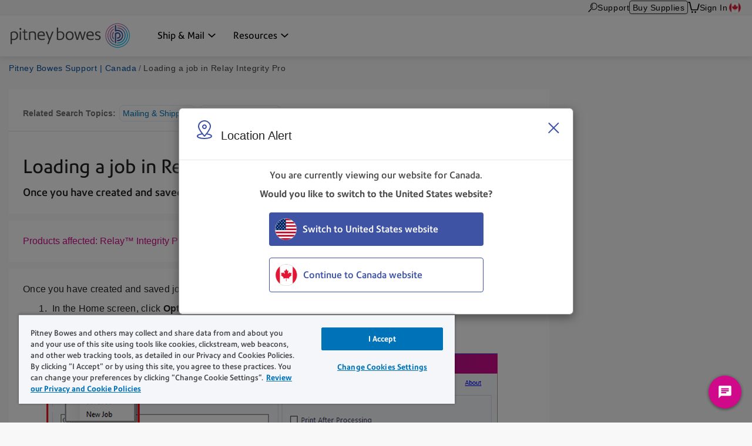

--- FILE ---
content_type: text/html; charset=UTF-8
request_url: https://www.pitneybowes.com/ca/en/support/article/000085400/loading-a-job-in-relay-integrity-pro.html
body_size: 15459
content:























<!DOCTYPE HTML>
<html lang="en" class="" prefix="og: http://ogp.me/ns#">
 
























  






    
    
        
    


    

<head>
    

    <meta http-equiv="content-type" content="text/html; charset=UTF-8"/>
    <meta name="robots" content="noodp"/>
    <meta http-equiv="keywords" content=""/>
    

    <title>Loading a job in Relay Integrity Pro | Pitney Bowes Support</title>
    <meta name="description" content="Once you have created and saved jobs, you can load them in the Options screen in Relay Integrity Pro"/>
    <meta content="Relay_Integrity_Pro,Postal_and_Shipping_Support,Setup_and_Settings" name="categories"/>

    	
        <meta content="Relay™ Integrity Pro" name="product trade mark"/>
        

 	
    <meta content="Mailing Equipment & Software;Mailing Equipment & Software>Mailing Software;Mailing Equipment & Software>Mailing Software>Relay Integrity Pro;" name="productFacet"/>
    
    
    <meta content="Product Help;Product Help>Mailing & Shipping;Product Help;Product Help>Features & Settings;" name="topicFacet"/>
    
    
    <meta name="articlePage" content="true"/>
    
    
    <meta content="Loading a job" name="shortTitle"/>
    
	   
    
    <meta content="1.0" name="searchScoreAdjustment"/>
    
    <meta http-equiv="X-UA-Compatible" content="IE=edge"/>
    <meta charset="utf-8"/>
    <meta name="viewport" content="width=device-width, initial-scale=1">
    <!-- for Google -->
	<meta itemprop="name" content=""/>
	<meta itemprop="description" content="Once you have created and saved jobs, you can load them in the Options screen in Relay Integrity Pro"/>
	<meta itemprop="image" content=""/>	
	<!-- for FaceBook -->
    <meta property="og:title" content=""/>
    <meta property="og:url" content="https://www.pitneybowes.com/ca/en/support/article/000085400/loading-a-job-in-relay-integrity-pro.html"/>
    <meta property="og:site_name" content="Pitney Bowes"/>
    <meta property="og:image" content=""/>
    <meta property="og:type" content="website"/>
    
        
        
            <meta property="og:description" content="Once you have created and saved jobs, you can load them in the Options screen in Relay Integrity Pro"/>
        
    
    <meta property="og:locale" content="en_CA"/>
    <!-- for Twitter -->
    <meta name="twitter:card" content="summary"/>
    <meta name="twitter:site" content="@pitneybowes"/>
    <meta name="twitter:title" content=""/>
    
		
		
			<meta name="twitter:description" content="Once you have created and saved jobs, you can load them in the Options screen in Relay Integrity Pro"/>
		
	
    <meta name="twitter:image" content=""/>
    <meta name="twitter:url" content="https://www.pitneybowes.com/ca/en/support/article/000085400/loading-a-job-in-relay-integrity-pro.html"/>
    <!-- SEO Schema -->
    
    
    
    

    
        <link rel="canonical" href="https://www.pitneybowes.com/ca/en/support/article/000085400/loading-a-job-in-relay-integrity-pro.html"/>
    

    
    
    
     
    
    
	<script type="text/javascript" src="/etc/designs/pb-redesign/resources/scripts/vendors/jquery/jquery-1.12.0.min.js"></script>

    
    
    

    
    

    
        
        
		
			
           	<link rel="stylesheet" href="/etc/designs/pb-redesign/header-v3.ca95e3156bcbfce9dc0aff7061080107.css" type="text/css">
<script src="/etc/designs/pb-redesign/vendor.22d53cabc72f6e2743059da5eef0f04b.js"></script>
<script src="/etc/designs/pb-redesign/header-v3.89e0b6cfec1e1262721757838e8e6ced.js"></script>

        
		
		
	
    
        
        
            <script src="/etc/designs/pb-redesign/resources/scripts/coveo/CoveoOptimizedJsSearch.min.js" defer></script>
        
   
    























<link rel="stylesheet" href="/etc.clientlibs/pitneybowes/components/page/pbr-support-sfk-article-page/clientlibs.css" type="text/css">









<script>
   var countryCode = 'ca';
   var languageCode = 'en';
   var productFacet = "Mailing Equipment & Software;Mailing Equipment & Software>Mailing Software;Mailing Equipment & Software>Mailing Software>Relay Integrity Pro;";
   var topicFacet = "Product Help;Product Help>Mailing & Shipping;Product Help;Product Help>Features & Settings;";
   var mlParameterNum = "50";
   var searchScoreAdjustment = "1.0";

</script>

   
   
      <link rel="stylesheet" href="/etc/designs/pb-redesign/resources/styles/content-us.css">
      <link rel="stylesheet" href="/etc/designs/pb-redesign/resources/styles/support-salesforce-us.css">
      <link rel="stylesheet" href="/etc/designs/pb-redesign/resources/styles/pdp-support-landing.css">
      <link rel="stylesheet" href="/etc/designs/pb-redesign/resources/styles/connectivityarticle/connectivity-articles.css">
      <link rel="stylesheet" href="/etc/designs/pb-redesign/resources/styles/connectivityarticle/meter-module.css">
      <link rel="stylesheet" href="/etc/designs/pb-redesign/resources/styles/connectivityarticle/pdp-connection.css">
      <link rel="stylesheet" href="/etc/designs/pb-redesign/resources/styles/connectivityarticle/ethernet-modules.css">
      <link rel="stylesheet" href="/etc/designs/pb-redesign/resources/styles/connectivityarticle/internet-connection.css">
      <script src="/etc/designs/pb-redesign/resources/scripts/vendors/jquery/jquery-ui-accordion.js"></script>
      
      <script src="/etc/designs/pb-redesign/resources/scripts/connectivityarticle/connectivity-articles.js"></script>
      <!-- build:js({app,.tmp}) scripts/main.js -->
      <script src="/etc/designs/pb-redesign/resources/scripts/pb.menu.js"></script>
      <script src="/etc/designs/pb-redesign/resources/scripts/pb.main.js"></script>
      <script src="/etc/designs/pb-redesign/resources/scripts/utils/pb.utils.accordion.js"></script>
      <script src="/etc/designs/pb-redesign/resources/scripts/pb.contact.js"></script>
      <!-- <script src="scripts/pb.global-header.js"></script> -->
      
      <!-- endbuild -->
      <!-- Added these 2 JS for Coveo You May Like This Feature -->
      <script src="/etc/designs/pb-redesign/resources/scripts/coveo/templatesNew.js" defer></script>
      <!-- Coveo Recommendation Code to capture analytics events-->
      <script src="/etc/designs/pb-redesign/resources/scripts/coveo/coveoua.js" defer></script>
   
   

<link rel="stylesheet" href="/etc/designs/pb-redesign/support-contact.ffc4694c86595102656ba7dfb676ada7.css" type="text/css">


    

    



















				 
			 






		
        
        
        
        
        
        
        
        
        
        
        
        
 

      
		
     

    
    
    
    
    
    
    
    
    
	
	
    
    


    <script type="text/javascript">
      var DDO = {};

      switch("ca") {
          case "germany":
       		DDO.getBootstrap = "DE";
            break;
        default:
            DDO.getBootstrap = "ca";
      }
    </script>

    <script type="text/javascript">
      var pageUrl = "";
      var pageRef = "";
      var siteDomain = "";
      var brand = "";

      DDO.flowPath = "pbr support sfk article page template";
      DDO.specVersion = "1.5";

      pageUrl = window.location.href;
      pageRef = document.referrer;
      siteDomain = window.document.domain;

      DDO.prodURL = window.location.href;
	  DDO.globalRSID = "pitneybowesprodglobalrollup";
	  DDO.devRSID = "pitneybowesdtmtest";
    
      switch("ca") {
        case "us":
			DDO.prodRSID = "pitneybowesprodusa";
            break;
        case "ca":
            DDO.prodRSID = "pitneybowesprodcan";
            break;
        case "australia":
			DDO.prodRSID = "pitneybowesprodau";
            break;
          case "germany":
       		DDO.prodRSID = "pitneybowesprodde";
            break;
      	case "latam":
        	DDO.prodRSID = "pitneybowesprodlatin";
            break;
      	case "pacific":
        	DDO.prodRSID = "pitneybowesprodpacific";
            break;    
        default:
            DDO.prodRSID = "pitneybowesprodca";
      }

      DDO.brandData = {
      	"brandName": brand
      },
      DDO.pageData = {
        "pageName":"pb|ca|support|article|000085400|loading-a-job-in-relay-integrity-pro",
        "pageURL": pageUrl,        
        "pageRef": pageRef,         
        "pageSiteSection":"pitney bowes support | canada",
        "pageType":"pbr-support-sfk-article-page",
        "pageHier":"000085400|loading a job in relay integrity pro"
        },
      DDO.siteData = {
        "siteDomain": siteDomain,  
        "siteCountry":"ca",
        "siteRegion":"unknown",
        "siteLanguage":"en",
        "siteFormat":""
        },
      DDO.userData = {    
        "userStatus":"unknown",
        "userCompanyID":"unknown",
        "userID":"unknown",
        "userType":"unknown"
        },
      DDO.globalData = {
        "globalHier":"pb|ca|support|article|000085400|loading-a-job-in-relay-integrity-pro"
        }

	   
		
      if(false) {
         DDO.productDetail = {
            "productSKU": "loading a job in relay integrity pro",
            "productName": "loading a job in relay integrity pro"
         }
      }

     if(false) {
        DDO.productDetail = {
            "productCatType" : ""
        }
     }

      if(true) {
         DDO.contentData = {
             "contentType": "support article",
             "contentGroup": "",
             "businessUnit": "SendTech Technical Support",
             "ArticleNumber": "000085400",
             "KnowledgeArticleID": "kA01E000000PgVaSAK",
             "KnowledgeArticleVersionID": "ka0Up0000004w8fIAA",
             "ArticleType": "Using the Product",
             "ArticleRecordType": "How_to",
             "ArticleLanguage": "en_CA",
             "ArticleContainsVideo": "false",
             "ArticleDataCategories": "Relay_Integrity_Pro",
             "ArticleTopicCategories": "Postal_and_Shipping_Support,Setup_and_Settings",
             "ArticleLastPubDate": "2025-02-13T16:27:15.000Z"
          }

      }
      if(false) {
         DDO.campaignData = {
             "campaignName": ""
         }
      }  
      if(false) {
         DDO.themeData = {
             "themeName": ""
         }
      }

     if(false) {
        DDO.supportType = {
               "articleName" : ""
        }
     }

     if(false) {
         DDO.chatData = {
            "ContactOptionName" : "",
            "SFDC_ID" : ""
         }
      }

     if(false) {
         DDO.campaignCID  = {
                "campaignCID" : ""
         }
      }

    </script>    



<!-- Adobe DTM Header !-->

<script src="//assets.adobedtm.com/launch-ENc56c9fe7b94545258b8f7b16e6c3440f.min.js" async></script>



<!-- Adobe DTM Header !-->







    <link rel="icon" type="image/png" href="/etc/designs/pb-redesign/resources/images/favicon/favicon_16.png" sizes="16x16">
    <link rel="icon" type="image/png" href="/etc/designs/pb-redesign/resources/images/favicon/favicon_32.png" sizes="32x32">
    <link rel="icon" type="image/png" href="/etc/designs/pb-redesign/resources/images/favicon/favicon_57.png" sizes="57x57">
    <link rel="icon" type="image/png" href="/etc/designs/pb-redesign/resources/images/favicon/favicon_72.png" sizes="72x72">
    <link rel="icon" type="image/png" href="/etc/designs/pb-redesign/resources/images/favicon/favicon_96.png" sizes="96x96">
    <link rel="icon" type="image/png" href="/etc/designs/pb-redesign/resources/images/favicon/favicon_120.png" sizes="120x120">
    <link rel="icon" type="image/png" href="/etc/designs/pb-redesign/resources/images/favicon/favicon_128.png" sizes="128x128">
    <link rel="icon" type="image/png" href="/etc/designs/pb-redesign/resources/images/favicon/favicon_144.png" sizes="144x144">
    <link rel="icon" type="image/png" href="/etc/designs/pb-redesign/resources/images/favicon/favicon_152.png" sizes="152x152">
    <link rel="icon" type="image/png" href="/etc/designs/pb-redesign/resources/images/favicon/favicon_195.png" sizes="195x195">
    <link rel="icon" type="image/png" href="/etc/designs/pb-redesign/resources/images/favicon/favicon_228.png" sizes="228x228">
	
	
	<!--  Taxonomy Pages -->
	
	
	<link rel="preload" href="/etc/designs/pbu/resources/fonts/PrecisionSans_V1.030/Webfonts/WOFF2/PrecisionSans_W_Md.woff2" as="font" type="font/woff2" crossorigin>
	<link rel="preload" href="/etc/designs/pbu/resources/fonts/PrecisionSans_V1.030/Webfonts/WOFF2/PrecisionSans_W_Rg.woff2" as="font" type="font/woff2" crossorigin>
	<link rel="preload" href="/etc/designs/pbu/resources/fonts/PrecisionSans_V1.030/Webfonts/WOFF2/PrecisionSans_W_Lt.woff2" as="font" type="font/woff2" crossorigin>
	<link rel="preload" href="/etc/designs/pbu/resources/fonts/PrecisionSans_V1.030/Webfonts/WOFF2/PrecisionSans_W_LtIt.woff2" as="font" type="font/woff2" crossorigin>
	<link rel="preload" href="/etc/designs/pbu/resources/fonts/PrecisionSans_V1.030/Webfonts/WOFF2/PrecisionSans_W_RgIt.woff2" as="font" type="font/woff2" crossorigin>
	<link rel="preload" href="/etc/designs/pbu/resources/fonts/PrecisionSans_V1.030/Webfonts/WOFF2/PrecisionSans_W_MdIt.woff2" as="font" type="font/woff2" crossorigin>
	<link rel="preload" href="/etc/designs/pbu/resources/fonts/PrecisionSans_V1.030/Webfonts/WOFF2/PrecisionSans_W_Bd.woff2" as="font" type="font/woff2" crossorigin>
	<link rel="preload" href="/etc/designs/pbu/resources/fonts/PrecisionSans_V1.030/Webfonts/WOFF2/PrecisionSans_W_BdIt.woff2" as="font" type="font/woff2" crossorigin>
</head>





































































<!-- Genesys chat script-->

   



















 




    
        <script type="text/javascript" charset="utf-8">
  (function (g, e, n, es, ys) {
    g['_genesysJs'] = e;
    g[e] = g[e] || function () {
      (g[e].q = g[e].q || []).push(arguments)
    };
    g[e].t = 1 * new Date();
    g[e].c = es;
    ys = document.createElement('script');
    ys.async = 1;
    ys.src = n;
    ys.charset = 'utf-8';
    document.head.appendChild(ys);
  })(window, 'Genesys', 'https://apps.cac1.pure.cloud/genesys-bootstrap/genesys.min.js', {
    environment: 'cac1',
    deploymentId: '78cabbc9-46e3-4a50-90bc-c3a53e7a6353'
  });
  Genesys("command", "Database.set", { 
    messaging: { 
        customAttributes: { 
            userLang: "en_CA",
            MainRoute: "support",
            SupportArea: "Main",
            WebURL: window.location.href,
            userID: "",
            userCompanyID: "",
            sitecountry: "",
            sitelanguage: "",
            OKTAID: "",
        
            }
        }
  });
  Genesys('subscribe', 'Journey.ready', () => {
    Genesys('command', 'Journey.trackIdleEvents', { idleEvents: [{ eventName: "idle_for_65sec", idleAfterSeconds: 65 }] });
});
</script>
    
    

<style>
	.genesys-app .genesys-mxg-frame {
    	bottom: 66px;
    	right: 10px !important;
	}

    .return-to-top {
        right: 90px !important;
    }

	@media screen and (max-width: 600px),
		screen and (max-device-width: 600px),
		screen and (max-device-width: 600px) and (orientation: landscape),
		screen and (max-device-width: 768px) and (orientation: landscape),
		screen and (max-device-width: 823px) and (orientation: landscape),
		screen and (max-device-width: 1200px) and (orientation: landscape) {
		.genesys-app .genesys-mxg-responsive {
			right: 0 !important;
            bottom: 0 !important;
		}
        .return-to-top {
            display: none !important;
        }
	}
</style>


<!-- End Genesys chat script-->


    
    
        <body class="support-landing sfk-article-import ca">
            





































<div class="" style="">
    
    





















    
        <div class="alert-ipar iparsys parsys"><div class="section"><div class="new"></div>
</div><div class="iparys_inherited"><div class="alert-ipar iparsys parsys"></div>
</div>
</div>


        
    





</div>







   <div class="alert parsys">
</div>

   


























<div class="mobile-header" aria-hidden="true">

	<div class="mobile-header__wrap">
		
		<a class="mobile-header__logo-link" href="/ca/en" title="Home">
			<img src="/etc/designs/pbu/resources/images/SVG/logo-color.svg" alt="Home" class="mobile-header__logo-img"/>
		</a>
		<button class="mobile-header__searchbutton js-megamenu-trigger" aria-expanded="false" aria-controls="search-box-id" aria-label="Search" data-menutarget="menu--search" tabindex="-1">
			<span class="svg-icon__search"></span>
		</button>
		<button id="mobileHeaderButton" class="mobile-header__menubutton js-menubutton" aria-expanded="false" aria-controls="mobileHeaderMenu" aria-label="Main menu" tabindex="-1">
			<span aria-hidden="true" class="svg-icon__menu mobile-header__menubutton__menu"></span>
			<span aria-hidden="true" class="svg-icon__closex mobile-header__menubutton__close"></span>
		</button>
	</div>

	<nav id="mobileHeaderMenu" class="mobile-header__menu" aria-describedby="mobileHeaderButton" aria-expanded="false" hidden="true">
		<ul class="mobile-header__menu-list">
			
			
				
			<li class="mobile-header__menu-listitem">
				<span class="mobile-header__menu-listitem__text">Ship & Mail</span>
				
					<ul class="mobile-header__submenu">
						
							<li class="mobile-header__submenu-listitem mobile-header__submenu-listitem--hasnav">
								
									
										<a href="/ca/en/shipping-and-mailing.html#shipping" class="mobile-header__submenu-listitemlink">Shipping</a>
									
									
								
								<button class="mobile-header__submenu-listitemarrow js-submenubutton" tabindex="-1" aria-expanded="false"><span class="visually-hidden">Expand menu</span></button>
								
									<nav class="mobile-header__thirdmenu js-submenu" hidden="true">
										<ul class="mobile-header__thirdmenu__list">
											
											
												<li class="mobile-header__thirdmenu__list-item">
													<a href="/ca/en/shipping-and-mailing/shipping-software.html" class="mobile-header__thirdmenu__list-item-link" tabindex="-1">Multi-Carrier Shipping Software</a>
												</li>
											
											
											
												<li class="mobile-header__thirdmenu__list-item">
													<a href="/ca/en/shipping-and-mailing/online-shipping-software/sendpro-enterprise.html" class="mobile-header__thirdmenu__list-item-link" tabindex="-1">Fulfillment Shipping Software</a>
												</li>
											
											
											
												<li class="mobile-header__thirdmenu__list-item">
													<a href="/ca/en/shipping-and-mailing/enterprise-shipping-360.html" class="mobile-header__thirdmenu__list-item-link" tabindex="-1">Enterprise Shipping Integration</a>
												</li>
											
											
											
											
										</ul>
									</nav>
								
							</li>
						
							<li class="mobile-header__submenu-listitem mobile-header__submenu-listitem--hasnav">
								
									
										<a href="/ca/en/shipping-and-mailing.html#mailing" class="mobile-header__submenu-listitemlink">Mailing</a>
									
									
								
								<button class="mobile-header__submenu-listitemarrow js-submenubutton" tabindex="-1" aria-expanded="false"><span class="visually-hidden">Expand menu</span></button>
								
									<nav class="mobile-header__thirdmenu js-submenu" hidden="true">
										<ul class="mobile-header__thirdmenu__list">
											
											
												<li class="mobile-header__thirdmenu__list-item">
													<a href="/ca/en/shipping-and-mailing/postage-meters.html" class="mobile-header__thirdmenu__list-item-link" tabindex="-1">Postage Meters</a>
												</li>
											
											
											
												<li class="mobile-header__thirdmenu__list-item">
													<a href="/ca/en/shipping-and-mailing/mailing-equipment/folder-inserters.html" class="mobile-header__thirdmenu__list-item-link" tabindex="-1">Folder Inserters</a>
												</li>
											
											
											
												<li class="mobile-header__thirdmenu__list-item">
													<a href="/ca/en/shipping-and-mailing/mailing-equipment/mailing-software.html" class="mobile-header__thirdmenu__list-item-link" tabindex="-1">Mailing Software</a>
												</li>
											
											
											
												<li class="mobile-header__thirdmenu__list-item">
													<a href="/ca/en/shipping-and-mailing/mailing-equipment.html" class="mobile-header__thirdmenu__list-item-link" tabindex="-1">Mailing Equipment</a>
												</li>
											
											
										</ul>
									</nav>
								
							</li>
						
							<li class="mobile-header__submenu-listitem mobile-header__submenu-listitem--hasnav">
								
									
										<a href="/ca/en/shipping-and-mailing/parcels-and-packages.html" class="mobile-header__submenu-listitemlink">Tracking and Package Distribution</a>
									
									
								
								<button class="mobile-header__submenu-listitemarrow js-submenubutton" tabindex="-1" aria-expanded="false"><span class="visually-hidden">Expand menu</span></button>
								
									<nav class="mobile-header__thirdmenu js-submenu" hidden="true">
										<ul class="mobile-header__thirdmenu__list">
											
											
												<li class="mobile-header__thirdmenu__list-item">
													<a href="/ca/en/shipping-and-mailing/parcels-and-packages/smart-parcel-lockers.html" class="mobile-header__thirdmenu__list-item-link" tabindex="-1">Parcel Locker</a>
												</li>
											
											
											
												<li class="mobile-header__thirdmenu__list-item">
													<a href="/ca/en/shipping-and-mailing/parcels-and-packages/package-tracking-solutions.html" class="mobile-header__thirdmenu__list-item-link" tabindex="-1">Package Tracking Solutions</a>
												</li>
											
											
										</ul>
									</nav>
								
							</li>
						
							<li class="mobile-header__submenu-listitem mobile-header__submenu-listitem--hasnav">
								
									
										<a href="/ca/en/shipping-and-mailing/mail-accounting-and-expense-management.html" class="mobile-header__submenu-listitemlink">Business Analytics & Financial Management</a>
									
									
								
								<button class="mobile-header__submenu-listitemarrow js-submenubutton" tabindex="-1" aria-expanded="false"><span class="visually-hidden">Expand menu</span></button>
								
									<nav class="mobile-header__thirdmenu js-submenu" hidden="true">
										<ul class="mobile-header__thirdmenu__list">
											
											
												<li class="mobile-header__thirdmenu__list-item">
													<a href="/ca/en/shipping-and-mailing/mail-accounting-and-expense-management.html" class="mobile-header__thirdmenu__list-item-link" tabindex="-1">Data Analytics, Mail Accounting & Expenses Solutions</a>
												</li>
											
											
										</ul>
									</nav>
								
							</li>
						
							<li class="mobile-header__submenu-listitem mobile-header__submenu-listitem--hasnav">
								
									
										<a href="/ca/en/carriers.html" class="mobile-header__submenu-listitemlink">Carriers</a>
									
									
								
								<button class="mobile-header__submenu-listitemarrow js-submenubutton" tabindex="-1" aria-expanded="false"><span class="visually-hidden">Expand menu</span></button>
								
									<nav class="mobile-header__thirdmenu js-submenu" hidden="true">
										<ul class="mobile-header__thirdmenu__list">
											
											
												<li class="mobile-header__thirdmenu__list-item">
													<a href="/ca/en/carriers/canada-post.html" class="mobile-header__thirdmenu__list-item-link" tabindex="-1">Canada Post</a>
												</li>
											
											
											
												<li class="mobile-header__thirdmenu__list-item">
													<a href="/ca/en/carriers/ups.html" class="mobile-header__thirdmenu__list-item-link" tabindex="-1">UPS</a>
												</li>
											
											
											
												<li class="mobile-header__thirdmenu__list-item">
													<a href="/ca/en/carriers/fedex.html" class="mobile-header__thirdmenu__list-item-link" tabindex="-1">FedEx</a>
												</li>
											
											
											
												<li class="mobile-header__thirdmenu__list-item">
													<a href="/ca/en/carriers/purolator.html" class="mobile-header__thirdmenu__list-item-link" tabindex="-1">Purolator</a>
												</li>
											
											
											
												<li class="mobile-header__thirdmenu__list-item">
													<a href="/ca/en/carriers/additional-carriers.html" class="mobile-header__thirdmenu__list-item-link" tabindex="-1">Additional Carriers</a>
												</li>
											
											
										</ul>
									</nav>
								
							</li>
						
							<li class="mobile-header__submenu-listitem mobile-header__submenu-listitem--hasnav">
								
									
										<a href="/ca/en/financial-services/shipping-and-postage-payments/line-of-credit.html" class="mobile-header__submenu-listitemlink">Pitney Bowes Financial Services</a>
									
									
								
								<button class="mobile-header__submenu-listitemarrow js-submenubutton" tabindex="-1" aria-expanded="false"><span class="visually-hidden">Expand menu</span></button>
								
									<nav class="mobile-header__thirdmenu js-submenu" hidden="true">
										<ul class="mobile-header__thirdmenu__list">
											
											
												<li class="mobile-header__thirdmenu__list-item">
													<a href="/ca/en/financial-services/shipping-and-postage-payments/line-of-credit.html" class="mobile-header__thirdmenu__list-item-link" tabindex="-1">Postage Payments</a>
												</li>
											
											
										</ul>
									</nav>
								
							</li>
						
					</ul>
				
			</li>
            
			
				
			<li class="mobile-header__menu-listitem">
				<span class="mobile-header__menu-listitem__text">Resources</span>
				
					<ul class="mobile-header__submenu">
						
							<li class="mobile-header__submenu-listitem mobile-header__submenu-listitem--hasnav">
								
									
										<a href="/ca/en/support/rate-change-home.html" class="mobile-header__submenu-listitemlink">Postal Resources</a>
									
									
								
								<button class="mobile-header__submenu-listitemarrow js-submenubutton" tabindex="-1" aria-expanded="false"><span class="visually-hidden">Expand menu</span></button>
								
									<nav class="mobile-header__thirdmenu js-submenu" hidden="true">
										<ul class="mobile-header__thirdmenu__list">
											
											
												<li class="mobile-header__thirdmenu__list-item">
													<a href="/ca/en/support/rate-change-home.html" class="mobile-header__thirdmenu__list-item-link" tabindex="-1">Postage Rates</a>
												</li>
											
											
										</ul>
									</nav>
								
							</li>
						
							<li class="mobile-header__submenu-listitem mobile-header__submenu-listitem--hasnav">
								
									
										<a href="/ca/en/support.html" class="mobile-header__submenu-listitemlink">Support</a>
									
									
								
								<button class="mobile-header__submenu-listitemarrow js-submenubutton" tabindex="-1" aria-expanded="false"><span class="visually-hidden">Expand menu</span></button>
								
									<nav class="mobile-header__thirdmenu js-submenu" hidden="true">
										<ul class="mobile-header__thirdmenu__list">
											
											
												<li class="mobile-header__thirdmenu__list-item">
													<a href="/ca/en/support/meters-postage-support.html" class="mobile-header__thirdmenu__list-item-link" tabindex="-1">Postage Meters Support</a>
												</li>
											
											
											
												<li class="mobile-header__thirdmenu__list-item">
													<a href="/ca/en/support/account-billing-support.html" class="mobile-header__thirdmenu__list-item-link" tabindex="-1">Account Support</a>
												</li>
											
											
											
												<li class="mobile-header__thirdmenu__list-item">
													<a href="/ca/en/support/equipment-support.html" class="mobile-header__thirdmenu__list-item-link" tabindex="-1">Mailing Equipment Support</a>
												</li>
											
											
											
												<li class="mobile-header__thirdmenu__list-item">
													<a href="/ca/en/support/topics/connection/data-center-connection-types.html" class="mobile-header__thirdmenu__list-item-link" tabindex="-1">Connectivity Support</a>
												</li>
											
											
											
												<li class="mobile-header__thirdmenu__list-item">
													<a href="/ca/en/support/shipping-mailing-solutions.html" class="mobile-header__thirdmenu__list-item-link" tabindex="-1">Shipping & Mailing Solutions Support</a>
												</li>
											
											
										</ul>
									</nav>
								
							</li>
						
							<li class="mobile-header__submenu-listitem mobile-header__submenu-listitem--hasnav">
								
									
										<a href="/ca/en/blog.html" class="mobile-header__submenu-listitemlink">Communications</a>
									
									
								
								<button class="mobile-header__submenu-listitemarrow js-submenubutton" tabindex="-1" aria-expanded="false"><span class="visually-hidden">Expand menu</span></button>
								
									<nav class="mobile-header__thirdmenu js-submenu" hidden="true">
										<ul class="mobile-header__thirdmenu__list">
											
											
												<li class="mobile-header__thirdmenu__list-item">
													<a href="/ca/en/blog.html" class="mobile-header__thirdmenu__list-item-link" tabindex="-1">Blog</a>
												</li>
											
											
										</ul>
									</nav>
								
							</li>
						
					</ul>
				
			</li>
            
			
			
			
			
				<li class="mobile-header__menu-listitem mobile-header__menu-listitem--secondary">
					<a href="https://en.pitneybowes.ca/shop/home/en-ca/storeca" class="mobile-header__menu-listitemlink"><span aria-hidden="true" class="svg-icon__sm-supplies"></span>Buy Supplies</a>
				</li>
			
			
			
			<li class="mobile-header__menu-listitem mobile-header__menu-listitem--secondary">
				<a href="/ca/en/support.html" class="mobile-header__menu-listitemlink"><span aria-hidden="true" class="svg-icon__sm-support"></span>Support</a>
			</li>
			

			
				<li class="mobile-header__menu-listitem mobile-header__menu-listitem--secondary">
					<a href="https://account.pitneybowes.com/signin/logon.go?request_locale=en_CA#/account/login" class="mobile-header__menu-listitemlink"><span aria-hidden="true" class="svg-icon__sm-signin"></span>Sign In</a>
				</li>
			
			
			
			
			
				
					
					
						
						
				
						
						
				
				
			
			<li class="mobile-header__menu-listitem mobile-header__menu-listitem--secondary">
				<a href="/ca/en/region-select.html" class="mobile-header__menu-listitemlink ca">
					<span aria-hidden="true" class="icn flag"></span>Canada (English)</a>
			</li>
			
		</ul>	
	</nav>
</div>





    
    
		<header class="coveo-ignore global-header global-header--new global-header--v3 " id="pageTop" data-version="v3">
	


	<a href="#main-content" class="global-header__skip-link">Skip to main content</a>
	<nav class="ancillary-nav" id="ancillary-nav" aria-label="Ancillary navigation">
		<div class="ancillary-nav__wrap">
			<ol class="ancillary-nav__list">
				
					
						<li class="ancillary-nav__list__item"><a href="" class="ancillary-nav__list__link ancillary-nav__list__link--search js-megamenu-trigger" data-menutarget="menu--search" title="Search">
								 <svg>
									<use xlink:href="/etc/designs/pbu/resources/images/SVG/header-sprite.svg#svg_search"></use>
								</svg>
							</a></li>
					
					
						
							<li class="ancillary-nav__list__item">
								
























<a href="/ca/en/support.html" class="ancillary-nav__list__link" title="Support" target="">
    
        
        
            
            	
	            	
	                 
	                 	Support
	                 
                 
            
        
    
	
</a>

							</li>
						
						
						

						
							<li class="ancillary-nav__list__item ancillary-nav__list__item--shop">
								<a href="https://en.pitneybowes.ca/shop/home/en-ca/storeca" class="ancillary-nav__list__link ancillary-nav__list__link--button">Buy Supplies</a>
							</li>
						

						
							<li class="ancillary-nav__list__item"><a href="https://en.pitneybowes.ca/shop/OrderCalculate?calculationUsageId=-1&updatePrices=1&catalogId=13476&errorViewName=OrderItemCheckoutView&orderId=.&langId=-33&storeId=15637&URL=OrderItemCheckoutView" title="Cart" aria-label="View Cart" class="ancillary-nav__list__link ancillary-nav__list__link--cart"><svg><use xlink:href="/etc/designs/pbu/resources/images/SVG/header-sprite.svg#svg_cart_single"></use></svg></a></li>
						

						
							<li class="ancillary-nav__list__item ancillary-nav__list__item--auth">
								
























<a href="https://account.pitneybowes.com/signin/logon.go?request_locale=en_CA#/account/login" class="ancillary-nav__list__link" title="Sign In" target="">
    
        
        
            
            	
	            	
	                 
	                 	Sign In
	                 
                 
            
        
    
	
</a>

							</li>
						

						
							
								
								
									
									
								
									
									
								
								
							
							<li class="ancillary-nav__list__item">
								
























<a href="/ca/en/region-select.html" class="ca ancillary-nav__list__link" title="Canada (English)" target="" data-popover="true" data-trigger="hover" data-html="true" data-content="&lt;a href=&#39;/ca/en.html&#39; title=&#39;&#39;>English&lt;/a>&lt;a href=&#39;/ca/fr.html&#39; title=&#39;&#39;>Français&lt;/a>" id="language-popover-container">
    
        
            
									<span class="ancillary-nav__list__link__textonly">
										Select region
									</span>
									<span class="ancillary-nav__list__link__flag icn flag sm"></span>
								
        
        
    
	
</a>

							</li>
						
			</ol>
		</div>
	</nav>
  <div class="primary-nav" id="primary-nav">
      <nav class="primary-nav__wrap">
         
		 <a class="primary-nav__logo" href="/ca/en" title="Home" aria-label="Site homepage">
         	<img src="/etc/designs/pb-redesign/resources/images/SVG/logo-color.svg" alt="Home" class="primary-nav__logo__img"/>
         </a>
         <ol class="primary-nav__list" aria-label="Primary navigation">
            
               
                  <li class="primary-nav__list__item">
                     
                        <a href="/ca/en/shipping-and-mailing.html" data-menutarget="menu--1" aria-controls="menu--1" aria-label='Ship & Mail dropdown menu, Press Enter key to expand this menu, Escape key to close it' class="primary-nav__list__link js-megamenu-trigger">
                     
                     
                     <span class="primary-nav__list__link__text" id="primaryNavMenu1">Ship & Mail</span>
                     
                        <span class="primary-nav__list__link__indicator" role="presentation">
													<svg focusable="false">
														<use xlink:href="/etc/designs/pb-redesign/resources/images/SVG/header-sprite.svg#svg_caret_down"></use>
													</svg>
                        </span>
                     
                     </a>
                  </li>
               
                  <li class="primary-nav__list__item">
                     
                        <a href="/ca/en.html" data-menutarget="menu--2" aria-controls="menu--2" aria-label='Resources dropdown menu, Press Enter key to expand this menu, Escape key to close it' class="primary-nav__list__link js-megamenu-trigger">
                     
                     
                     <span class="primary-nav__list__link__text" id="primaryNavMenu2">Resources</span>
                     
                        <span class="primary-nav__list__link__indicator" role="presentation">
													<svg focusable="false">
														<use xlink:href="/etc/designs/pb-redesign/resources/images/SVG/header-sprite.svg#svg_caret_down"></use>
													</svg>
                        </span>
                     
                     </a>
                  </li>
               
            
         </ol>
      </nav>
   </div>
   <div class="mega-menu" data-linktext='link' data-linkstext='links' data-lastitemtext='this is the last link in this menu, hit Escape key to close menu'>
      <div class="mega-menu__wrap">
         
            
            
            
            
               
               
							

							
								<div class="mega-menu__wrap">
                   <nav id="menu--1" class="mega-menu__cat" aria-labelledby="primaryNavMenu1">
                       
                       
                           
                       
                       
                       
						
													

								


								
						
                       
                           <div class="mega-menu__subcat">
                               <div class="mega-menu__subcat__head">
                                   
                                       
                                           <a href="/ca/en/shipping-and-mailing.html#shipping" class="mega-menu__subcat__head__link">Shipping</a>
                                       
                                       
                                   
                               </div>
                               
                                   <ul class="mega-menu__subcat__list">
                                       
                                           
                                               <li class="mega-menu__subcat__list__item">
                                                   <a href="/ca/en/shipping-and-mailing/shipping-software.html" class="mega-menu__subcat__list__item__link">Multi-Carrier Shipping Software</a>
                                               </li>
                                           
                                       
                                           
                                               <li class="mega-menu__subcat__list__item">
                                                   <a href="/ca/en/shipping-and-mailing/online-shipping-software/sendpro-enterprise.html" class="mega-menu__subcat__list__item__link">Fulfillment Shipping Software</a>
                                               </li>
                                           
                                       
                                           
                                               <li class="mega-menu__subcat__list__item">
                                                   <a href="/ca/en/shipping-and-mailing/enterprise-shipping-360.html" class="mega-menu__subcat__list__item__link">Enterprise Shipping Integration</a>
                                               </li>
                                           
                                       
                                           
                                               <li class="mega-menu__subcat__list__item">
                                                   <a href="" class="mega-menu__subcat__list__item__link"></a>
                                               </li>
                                           
                                       
                                       
                                   </ul>
                               
                           </div>
                           
                       
                           <div class="mega-menu__subcat">
                               <div class="mega-menu__subcat__head">
                                   
                                       
                                           <a href="/ca/en/shipping-and-mailing.html#mailing" class="mega-menu__subcat__head__link">Mailing</a>
                                       
                                       
                                   
                               </div>
                               
                                   <ul class="mega-menu__subcat__list">
                                       
                                           
                                               <li class="mega-menu__subcat__list__item">
                                                   <a href="/ca/en/shipping-and-mailing/postage-meters.html" class="mega-menu__subcat__list__item__link">Postage Meters</a>
                                               </li>
                                           
                                       
                                           
                                               <li class="mega-menu__subcat__list__item">
                                                   <a href="/ca/en/shipping-and-mailing/mailing-equipment/folder-inserters.html" class="mega-menu__subcat__list__item__link">Folder Inserters</a>
                                               </li>
                                           
                                       
                                           
                                               <li class="mega-menu__subcat__list__item">
                                                   <a href="/ca/en/shipping-and-mailing/mailing-equipment/mailing-software.html" class="mega-menu__subcat__list__item__link">Mailing Software</a>
                                               </li>
                                           
                                       
                                           
                                               <li class="mega-menu__subcat__list__item">
                                                   <a href="/ca/en/shipping-and-mailing/mailing-equipment.html" class="mega-menu__subcat__list__item__link">Mailing Equipment</a>
                                               </li>
                                           
                                       
                                       
                                   </ul>
                               
                           </div>
                           
                       
                           <div class="mega-menu__subcat">
                               <div class="mega-menu__subcat__head">
                                   
                                       
                                           <a href="/ca/en/shipping-and-mailing/parcels-and-packages.html" class="mega-menu__subcat__head__link">Tracking and Package Distribution</a>
                                       
                                       
                                   
                               </div>
                               
                                   <ul class="mega-menu__subcat__list">
                                       
                                           
                                               <li class="mega-menu__subcat__list__item">
                                                   <a href="/ca/en/shipping-and-mailing/parcels-and-packages/smart-parcel-lockers.html" class="mega-menu__subcat__list__item__link">Parcel Locker</a>
                                               </li>
                                           
                                       
                                           
                                               <li class="mega-menu__subcat__list__item">
                                                   <a href="/ca/en/shipping-and-mailing/parcels-and-packages/package-tracking-solutions.html" class="mega-menu__subcat__list__item__link">Package Tracking Solutions</a>
                                               </li>
                                           
                                       
                                       
                                   </ul>
                               
                           </div>
                           
                       
                           <div class="mega-menu__subcat">
                               <div class="mega-menu__subcat__head">
                                   
                                       
                                           <a href="/ca/en/shipping-and-mailing/mail-accounting-and-expense-management.html" class="mega-menu__subcat__head__link">Business Analytics & Financial Management</a>
                                       
                                       
                                   
                               </div>
                               
                                   <ul class="mega-menu__subcat__list">
                                       
                                           
                                               <li class="mega-menu__subcat__list__item">
                                                   <a href="/ca/en/shipping-and-mailing/mail-accounting-and-expense-management.html" class="mega-menu__subcat__list__item__link">Data Analytics, Mail Accounting & Expenses Solutions</a>
                                               </li>
                                           
                                       
                                       
                                   </ul>
                               
                           </div>
                           
                       
                           <div class="mega-menu__subcat">
                               <div class="mega-menu__subcat__head">
                                   
                                       
                                           <a href="/ca/en/carriers.html" class="mega-menu__subcat__head__link">Carriers</a>
                                       
                                       
                                   
                               </div>
                               
                                   <ul class="mega-menu__subcat__list">
                                       
                                           
                                               <li class="mega-menu__subcat__list__item">
                                                   <a href="/ca/en/carriers/canada-post.html" class="mega-menu__subcat__list__item__link">Canada Post</a>
                                               </li>
                                           
                                       
                                           
                                               <li class="mega-menu__subcat__list__item">
                                                   <a href="/ca/en/carriers/ups.html" class="mega-menu__subcat__list__item__link">UPS</a>
                                               </li>
                                           
                                       
                                           
                                               <li class="mega-menu__subcat__list__item">
                                                   <a href="/ca/en/carriers/fedex.html" class="mega-menu__subcat__list__item__link">FedEx</a>
                                               </li>
                                           
                                       
                                           
                                               <li class="mega-menu__subcat__list__item">
                                                   <a href="/ca/en/carriers/purolator.html" class="mega-menu__subcat__list__item__link">Purolator</a>
                                               </li>
                                           
                                       
                                           
                                               <li class="mega-menu__subcat__list__item">
                                                   <a href="/ca/en/carriers/additional-carriers.html" class="mega-menu__subcat__list__item__link">Additional Carriers</a>
                                               </li>
                                           
                                       
                                       
                                   </ul>
                               
                           </div>
                           
                       
                           <div class="mega-menu__subcat">
                               <div class="mega-menu__subcat__head">
                                   
                                       
                                           <a href="/ca/en/financial-services/shipping-and-postage-payments/line-of-credit.html" class="mega-menu__subcat__head__link">Pitney Bowes Financial Services</a>
                                       
                                       
                                   
                               </div>
                               
                                   <ul class="mega-menu__subcat__list">
                                       
                                           
                                               <li class="mega-menu__subcat__list__item">
                                                   <a href="/ca/en/financial-services/shipping-and-postage-payments/line-of-credit.html" class="mega-menu__subcat__list__item__link">Postage Payments</a>
                                               </li>
                                           
                                       
                                       
                                   </ul>
                               
                           </div>
                           
                       
                       
                       
                       	
					
                       
                       
                   </nav>
                   
                   </div>
                   
               
           
            
            
            
               
               
							

							
								<div class="mega-menu__wrap">
                   <nav id="menu--2" class="mega-menu__cat" aria-labelledby="primaryNavMenu2">
                       
                       
                           
                       
                       
                       
						
													

								


								
						
                       
                           <div class="mega-menu__subcat">
                               <div class="mega-menu__subcat__head">
                                   
                                       
                                           <a href="/ca/en/support/rate-change-home.html" class="mega-menu__subcat__head__link">Postal Resources</a>
                                       
                                       
                                   
                               </div>
                               
                                   <ul class="mega-menu__subcat__list">
                                       
                                           
                                               <li class="mega-menu__subcat__list__item">
                                                   <a href="/ca/en/support/rate-change-home.html" class="mega-menu__subcat__list__item__link">Postage Rates</a>
                                               </li>
                                           
                                       
                                       
                                   </ul>
                               
                           </div>
                           
                       
                           <div class="mega-menu__subcat">
                               <div class="mega-menu__subcat__head">
                                   
                                       
                                           <a href="/ca/en/support.html" class="mega-menu__subcat__head__link">Support</a>
                                       
                                       
                                   
                               </div>
                               
                                   <ul class="mega-menu__subcat__list">
                                       
                                           
                                               <li class="mega-menu__subcat__list__item">
                                                   <a href="/ca/en/support/meters-postage-support.html" class="mega-menu__subcat__list__item__link">Postage Meters Support</a>
                                               </li>
                                           
                                       
                                           
                                               <li class="mega-menu__subcat__list__item">
                                                   <a href="/ca/en/support/account-billing-support.html" class="mega-menu__subcat__list__item__link">Account Support</a>
                                               </li>
                                           
                                       
                                           
                                               <li class="mega-menu__subcat__list__item">
                                                   <a href="/ca/en/support/equipment-support.html" class="mega-menu__subcat__list__item__link">Mailing Equipment Support</a>
                                               </li>
                                           
                                       
                                           
                                               <li class="mega-menu__subcat__list__item">
                                                   <a href="/ca/en/support/topics/connection/data-center-connection-types.html" class="mega-menu__subcat__list__item__link">Connectivity Support</a>
                                               </li>
                                           
                                       
                                           
                                               <li class="mega-menu__subcat__list__item">
                                                   <a href="/ca/en/support/shipping-mailing-solutions.html" class="mega-menu__subcat__list__item__link">Shipping & Mailing Solutions Support</a>
                                               </li>
                                           
                                       
                                       
                                   </ul>
                               
                           </div>
                           
                       
                           <div class="mega-menu__subcat">
                               <div class="mega-menu__subcat__head">
                                   
                                       
                                           <a href="/ca/en/blog.html" class="mega-menu__subcat__head__link">Communications</a>
                                       
                                       
                                   
                               </div>
                               
                                   <ul class="mega-menu__subcat__list">
                                       
                                           
                                               <li class="mega-menu__subcat__list__item">
                                                   <a href="/ca/en/blog.html" class="mega-menu__subcat__list__item__link">Blog</a>
                                               </li>
                                           
                                       
                                       
                                   </ul>
                               
                           </div>
                           
                       
                       
                       
                       	
					
                       
                       
                   </nav>
                   
                   </div>
                   
               
           
         

           <nav id="menu--search" class="mega-menu__cat mega-menu__cat--search" aria-labelledby="utilityNavSearch">
             
       			
                
                   	<div class="mega-menu__form" role="search" aria-label="Site search">
                   		<div id="search-box" class="input-group" data-href="https://www.pitneybowes.com/ca/en/search-results.html" >
                            <div id="coveoHeaderSearch" class="coveoHeaderSearch">
    <div id="coveoHeaderSearchInterface" class='CoveoSearchInterface' data-auto-trigger-query="false" data-redirect-if-empty="false">
        <div class="CoveoAnalytics" data-endpoint="https://pitneybowessoftwareik898xxa.analytics.org.coveo.com" data-search-hub="pb-search"></div>
        <div class="CoveoSearchbox" data-placeholder="Search pitneybowes.com" data-enable-search-as-you-type="false" data-auto-trigger-query="false" data-enable-omnibox="true" data-enable-reveal-query-suggest-addon="true" data-search-as-you-type-delay="10"></div>
    </div>
</div>

                   		</div>
                   	</div>
                
                 
         </nav>
      </div>
   </div>

</header>

<nav class="return-to-top" id="returnToTop" aria-label="Back to top">
   <a href="#pageTop" class="return-to-top__link">
      <span class="return-to-top__icon">
         <svg><use xlink:href="/etc/designs/pb-redesign/resources/images/SVG/header-sprite.svg#svg_caret_up"></use></svg>
      </span>
      <span class="return-to-top__text return-to-top__text--desktop">Back to Top</span>
      <span class="return-to-top__text return-to-top__text--mobile">Top</span>
   </a>
</nav>



<script src="/etc/designs/pb-redesign/resources/scripts/pb.global-header.js"></script>

	<script src="/etc/designs/pb-redesign/resources/scripts/pb.searchbox.js"></script>





            <div class="breadcrumb pbr-product-breadcrumb parbase">























<nav class="breadcrumbs">
	<div class="breadcrumbs__wrap">
		
		<ol class="breadcrumbs__list" itemscope itemtype="http://schema.org/BreadcrumbList">
			
				
					
						<li itemprop="itemListElement" itemscope itemtype="http://schema.org/ListItem" class="breadcrumbs__list__item">
							
								
									<a href="/ca/en/support.html" class="breadcrumbs__list__link" itemprop="item">
										<span class="breadcrumbs__list__item__text" itemprop="name" title="Pitney Bowes Support | Canada">Pitney Bowes Support | Canada</span>
									</a>
								
								
							
							<meta itemprop="position" content="0" />
						</li>
					
					
					
				
			
				
					
					
						<li itemprop="itemListElement" itemscope itemtype="http://schema.org/ListItem" class="breadcrumbs__list__item breadcrumbs__list__item--current-page">
							<span class="breadcrumbs__list__link" itemprop="item">
								<span class="breadcrumbs__list__item__text" itemprop="name" title="Loading a job in Relay Integrity Pro">Loading a job in Relay Integrity Pro</span>
							</span>
							<meta itemprop="position" content="1" />
							<meta itemprop="url" content="" />
						</li>
					
					
				
			
		
		</ol>

		<ol class="breadcrumbs__list breadcrumbs__list--contact">
			<li class="breadcrumbs__list__item">
				
			</li>
			<li class="breadcrumbs__list__item">
				
			</li>
			
		</ol>
	</div>
</nav>
</div>

            <!-- MUST add the data attributes below to the fixed-top wrapper -->
            <div class="support-new-article" id="main-content">
                <div class="document-segment document-segment ">
                    <div class="copy-section document-segment__wrap">
                        <!-- Left Division -->
                        <div class="document-segment__left-division">

                            <!-- USE This to show article topics -->
                            <div class="related-topics" data-truncateshowmessage="View All" data-truncatetriggerwidth="900" data-truncateitemclass=".related-topics__list-item" data-truncatemaxitems="2" data-truncatetriggerclass="related-topics__list-item related-topics__list-item--more">
                                
                                    <div class="related-topics__inner">
                                        <span class="related-topics__heading">Related Search Topics:</span>
                                        <span class="related-topics__list">
                                             
                                              <a href="https://www.pitneybowes.com/ca/en/search-results.html#t=Support&f:supportTopics=[Product%20Help>Mailing%20%26%20Shipping]" class="related-topics__list-item">Mailing & Shipping</a>
                                            
                                              <a href="https://www.pitneybowes.com/ca/en/search-results.html#t=Support&f:supportTopics=[Product%20Help>Features%20%26%20Settings]" class="related-topics__list-item">Features & Settings</a>
                                            
                                        </span>
                                    </div>
                                
                                <div class="related-topics__actions">
                                    <a class="related-topics__actions-item related-topics__actions-item--email" href="/cdn-cgi/l/email-protection#[base64]" title="Email this support article">Email this support article</a>
                                    <a href="#" class="related-topics__actions-item related-topics__actions-item--print" target="_self" title="Print this support article" onclick="window.print()">Print this support article</a>
                                </div>
                            </div>
                            <!-- end related-topics -->
                            <div class="document-segment__tab-section__heading">
                                <div class="hero-container pbr-company-article-hero">
                                    <div class="padding-lr heading-text">
                                        <h1 class="document-segment__tab-section__heading__text support-new-article__heading-text__leftpart  support-new-article__heading-text__leftpart__image">
                                            Loading a job in Relay Integrity Pro
                                        </h1>
                                    </div>
                                </div>
								 
								<div class="page-description">Once you have created and saved jobs, you can load them in the Options screen in Relay Integrity Pro</div>
								
                            </div>
							
								
									<!-- County name (AU/NZ/IE)- ca -->
									
										<div class="support-new-article__text-space">
											<div class="environmental_detail_body">
												<div class="article-applies">
													<div class="article-applies__text">
														Products affected: Relay™ Integrity Pro
													</div>
												</div>
											</div>
										</div>
									
								
								
							
							<div class="js-accor-tabs document-segment__categories__wrap">
                                <div class="document-segment__tab-wrap">
                                    <div id="software" class="document-segment__tab active-billsaccordian">
                                        <div class="document-segment__tab-section_article">
                                            
                                                <div class="product-details__prodt-desc product-details__no-margin_top">
                                                    <p>Once you have created and saved jobs, you can load them in the Options screen.</p>
<ol><li>In the Home screen, click <strong>Options</strong>.</li><li>Click the <strong>Jobs</strong> menu.</li><li>Click <strong>Load Job</strong>.</li></ol>
<div style="margin-left: 40px;"><img alt="Options screen with load job option highlighted." src="https://pitneybowes.my.salesforce-sites.com/knowledgearticles/servlet/rtaImage?eid=ka0Up0000004w8f&feoid=00N1E000004onCh&refid=0EM1E0000041w2j"></img></div>
<ol start="4"><li>Select the desired job.</li><li>Click <strong>OK</strong>.</li></ol>
<p><strong>Related topics</strong></p>
<ul><li><a href="https://www.pitneybowes.com/ca/en/support/article/000085401.html" target="_blank">Creating job settings</a></li></ul>
                                                </div>
                                            
                                            
                                            
                                            <!-- JIRA-38616 - Remove Question_C field from SFK article start-->
                                            <!--  -->
                                             <!-- JIRA-38616 - Remove Question_C field from SFK article end-->
                                            
                                            
                                                <p class="last-updated"><span class="last-updated__label">UPDATED</span>: 13 February 2025</p>
                                            
                                        </div>
                                    </div>

                                </div>
                            </div>

                        </div>
                        <!-- Left Division End -->
                        <!-- Right Division -->
                        <aside class="sidebar sidebar--no-margin  support-new-article__sectionhead-position">
							<div class="document-segment__right-division">
								<div class="pbr-support-related-articles parbase">




























<div class="section-heading">
	<h3 class="section-heading__text">Related Articles</h3>
</div>

<div id="coveoArticleRecommendations"
	class="CoveoRecommendation coverrelatedarticle coveo-ignore"
	data-id="coveoArticleRecommendations" data-results-per-page="3"
	data-hide-if-no-results='false' data-enable-duplicate-filtering="true">

	<div class="CoveoAnalytics" data-endpoint="https://pitneybowessoftwareik898xxa.analytics.org.coveo.com" data-search-hub="article-recommendations"></div>
	<div class="coveo-recommendation-content">
		<div class="coveo-recommendation-body">
			<div class="CoveoResultList coverlinkcss">
				<script data-cfasync="false" src="/cdn-cgi/scripts/5c5dd728/cloudflare-static/email-decode.min.js"></script><script class="result-template" type="text/x-underscore-template">
					<a class="CoveoResultLink"></a>
					<span class="CoveoFieldValue" data-field="@description"></span>
				</script>
			</div>
		</div>
	</div>
</div>

<style>
	.pbr-support-related-articles {	display: none }
	.pbr-support-related-articles:has(.coveo-list-layout.CoveoResult) { display: block }
</style>
</div>

							</div>
						</aside>

                        <!-- Right Division End-->
                    </div>

                    <!-- chat -->
                    
                    <!-- footer-starting -->
                    <div class="pbr-footer pbr-footer-v3 parbase">



























<div class="coveo-ignore footer" role="contentinfo" aria-label="footer">
   <div class="footer__main">
       <div class="footer__main__wrap">
           
               <nav class="footer__linkgroup" aria-labelledby="flg1">
                   <div class="footer__linkgroup__head" id="flg1">About Pitney Bowes</div>
                   <div class="footer__linkgroup__list" role="list">
                       
                            
                            
                                
                                    

                                        
























<a href="/ca/en/our-company.html" class="footer__linkgroup__link" title="Our Company" target="" role="listitem" data-clicktracker="footerClick">
    
        
        
            
            	
	            	
	                 	Our Company
	                 
	                 
                 
            
        
    
	
</a>

                                
                                    

                                        
























<a href="/us/newsroom.html" class="footer__linkgroup__link" title="Newsroom" target="" role="listitem" data-clicktracker="footerClick">
    
        
        
            
            	
	            	
	                 	Newsroom
	                 
	                 
                 
            
        
    
	
</a>

                                
                                    

                                        
























<a href="/us/careers.html" class="footer__linkgroup__link" title="Careers" target="" role="listitem" data-clicktracker="footerClick">
    
        
        
            
            	
	            	
	                 	Careers
	                 
	                 
                 
            
        
    
	
</a>

                                
                                    

                                        
























<a href="/ca/en/our-company/contact-us.html" class="footer__linkgroup__link" title="Contact Us" target="" role="listitem" data-clicktracker="footerClick">
    
        
        
            
            	
	            	
	                 	Contact Us
	                 
	                 
                 
            
        
    
	
</a>

                                
                            
                        
                   </div>
                </nav>
           
           
               <nav class="footer__linkgroup" aria-labelledby="flg2">
                   <div class="footer__linkgroup__head" id="flg2">Shop</div>
                   <div class="footer__linkgroup__list" role="list">
                       
                            
                            

                                
                                    


                                        
























<a href="https://en.pitneybowes.ca/shop/ink-and-supplies/postage-meter-ink-supplies/postage-meter-ink-supplies/en-ca/storeca" class="footer__linkgroup__link" title="Ink & Supplies by Meter" target="" role="listitem" data-clicktracker="footerClick">
    
        
        
            
            	
	            	
	                 	Ink & Supplies by Meter
	                 
	                 
                 
            
        
    
	
</a>


                                
                                    


                                        
























<a href="https://en.pitneybowes.ca/shop/ink-and-supplies/postage-meter-ink-supplies/meter-connectivity/en-ca/storeca" class="footer__linkgroup__link" title="Meter Connectivity" target="" role="listitem" data-clicktracker="footerClick">
    
        
        
            
            	
	            	
	                 	Meter Connectivity
	                 
	                 
                 
            
        
    
	
</a>


                                
                                    


                                        
























<a href="https://en.pitneybowes.ca/shop/ink-and-supplies/shipping-and-packing-supplies/shipping-and-packing-supplies/en-ca/storeca" class="footer__linkgroup__link" title="Mailing Supplies" target="" role="listitem" data-clicktracker="footerClick">
    
        
        
            
            	
	            	
	                 	Mailing Supplies
	                 
	                 
                 
            
        
    
	
</a>


                                
                                    


                                        
























<a href="https://www.pitneybowes.us/signin/modules/generic/linkRedirect.jsp?request_locale=en_CA&redirect=%2Fsignin%2Fyouraccount.go%3Frequest_locale%3Den_CA%23%2Forder-history" class="footer__linkgroup__link" title="Order History & Returns" target="" role="listitem" data-clicktracker="footerClick">
    
        
        
            
            	
	            	
	                 	Order History & Returns
	                 
	                 
                 
            
        
    
	
</a>


                                

                            
                        
                   </div>
                </nav>
           
           
               <nav class="footer__linkgroup" aria-labelledby="flg3">
                   <div class="footer__linkgroup__head" id="flg3">Your Account</div>

                   <div class="footer__linkgroup__list" role="list">
                       
                            
                            

                                
                                    


                                        
























<a href="https://account.pitneybowes.com/signin/modules/generic/linkRedirect.jsp?request_locale=en_CA&redirect=https%3A%2F%2Fpbengageone.pb.com%2FpersonaWeb%2Fpbg-my-bills%2F" class="footer__linkgroup__link" title="View & Pay Bills" target="" role="listitem" data-clicktracker="footerClick">
    
        
        
            
            	
	            	
	                 	View & Pay Bills
	                 
	                 
                 
            
        
    
	
</a>


                                
                                    


                                        
























<a href="https://account.pitneybowes.com/signin/modules/generic/linkRedirect.jsp?request_locale=en_CA&redirect=%2Fsignin%2Fyouraccount.go%3Frequest_locale%3Den_CA%23%2Forder-history" class="footer__linkgroup__link" title="View Order History" target="" role="listitem" data-clicktracker="footerClick">
    
        
        
            
            	
	            	
	                 	View Order History
	                 
	                 
                 
            
        
    
	
</a>


                                
                                    


                                        
























<a href="/ca/en/support/article/000064481/understanding-valuemax.html" class="footer__linkgroup__link" title="ValueMAX" target="" role="listitem" data-clicktracker="footerClick">
    
        
        
            
            	
	            	
	                 	ValueMAX
	                 
	                 
                 
            
        
    
	
</a>


                                
                                    


                                        
























<a href="/ca/en/support.html" class="footer__linkgroup__link" title="Your Account Support" target="" role="listitem" data-clicktracker="footerClick">
    
        
        
            
            	
	            	
	                 	Your Account Support
	                 
	                 
                 
            
        
    
	
</a>


                                
                                    


                                        
























<a href="https://account.pitneybowes.com/signin/logon.go?request_locale=en_CA#/account/login" class="footer__linkgroup__link" title="Sign into Your Account" target="" role="listitem" data-clicktracker="footerClick">
    
        
        
            
            	
	            	
	                 	Sign into Your Account
	                 
	                 
                 
            
        
    
	
</a>


                                

                            
                        
                   </div>
                </nav>
           
           
               <nav class="footer__linkgroup" aria-labelledby="flg4">
                   <div class="footer__linkgroup__head" id="flg4">Product Support</div>

                   <div class="footer__linkgroup__list" role="list">
                       
                            
                            

                                
                                    


                                        
























<a href="/ca/en/support/rate-change-home.html" class="footer__linkgroup__link" title="Postal Rate Change" target="" role="listitem" data-clicktracker="footerClick">
    
        
        
            
            	
	            	
	                 	Postal Rate Change
	                 
	                 
                 
            
        
    
	
</a>


                                
                                    


                                        
























<a href="/ca/en/support/multiple/envelope-messaging-for-your-meter.html" class="footer__linkgroup__link" title="Envelope Messaging" target="" role="listitem" data-clicktracker="footerClick">
    
        
        
            
            	
	            	
	                 	Envelope Messaging
	                 
	                 
                 
            
        
    
	
</a>


                                
                                    


                                        
























<a href="/ca/en/support.html" class="footer__linkgroup__link" title="Product Support" target="" role="listitem" data-clicktracker="footerClick">
    
        
        
            
            	
	            	
	                 	Product Support
	                 
	                 
                 
            
        
    
	
</a>


                                
                                    


                                        
























<a href="/ca/en/support/topics/connection/learn-why-and-how-to-connect-to-the-pitney-bowes-data-center.html" class="footer__linkgroup__link" title="Connectivity Support" target="" role="listitem" data-clicktracker="footerClick">
    
        
        
            
            	
	            	
	                 	Connectivity Support
	                 
	                 
                 
            
        
    
	
</a>


                                

                            
                        
                   </div>
                </nav>
           
           
               <nav class="footer__linkgroup" aria-labelledby="flg5">
                   <div class="footer__linkgroup__head" id="flg5">Services</div>

                   <div class="footer__linkgroup__list" role="list">
                       
                            
                            

                                
                                    


                                        
























<a href="/ca/en/business-services/technical-services.html" class="footer__linkgroup__link" title="Technical Services" target="" role="listitem" data-clicktracker="footerClick">
    
        
        
            
            	
	            	
	                 	Technical Services
	                 
	                 
                 
            
        
    
	
</a>


                                
                                    


                                        
























<a href="/ca/en/business-services/professional-services.html" class="footer__linkgroup__link" title="Professional Services" target="" role="listitem" data-clicktracker="footerClick">
    
        
        
            
            	
	            	
	                 	Professional Services
	                 
	                 
                 
            
        
    
	
</a>


                                

                            
                        
                   </div>
                </nav>
           



					<nav class="footer__linkgroup footer__linkgroup--social" aria-labelledby="flg7">
						<div>
							<a href="/ca/en" title="Return to Homepage" class="svg-logo">
								<svg viewBox="0 0 1021.93 389.55" xmlns="http://www.w3.org/2000/svg"><defs><linearGradient id="a1" x1="841.29" y1="34.25" x2="988.19" y2="181.15" gradientUnits="userSpaceOnUse"><stop offset=".2" stop-color="#c869a8"/><stop offset=".5" stop-color="#6e7ebb"/><stop offset=".8" stop-color="#00bcf1"/></linearGradient><path id="b1" d="M6.71 209.36h778.41v174.47H6.71z"/></defs><g style="display:inline"><g style="display:inline"><g><path d="M914.74 3.82c-57.36 0-103.88 46.51-103.88 103.88s46.52 103.88 103.88 103.88c57.36 0 103.87-46.51 103.87-103.88S972.11 3.82 914.74 3.82zm0 202.23c-54.29 0-98.33-44.03-98.33-98.35 0-54.32 44.03-98.33 98.33-98.33s98.34 44.03 98.34 98.33-44.03 98.35-98.34 98.35zm-34.45-177a3 3 0 0 0-1.18.27 86.1 86.1 0 0 0-50.44 78.37c0 47.46 38.62 86.07 86.06 86.07 47.44 0 86.08-38.61 86.08-86.07 0-47.46-38.61-86.06-86.08-86.06-.72 0-1.42 0-2.13.02-1.7 0-2.75 1.25-2.75 3.25s1.05 3.25 2.74 3.25c.62-.01 1.28-.03 2.14-.03 43.88 0 79.58 35.71 79.58 79.57 0 43.86-35.7 79.58-79.58 79.58-43.88 0-79.57-35.67-79.57-79.58a79.79 79.79 0 0 1 46.68-72.47c1.53-.71 1.95-2.28 1.14-4.1-.63-1.34-1.56-2.08-2.7-2.08zm-1.02 21.17c-.64 0-1.26.2-1.87.6a67.87 67.87 0 0 0-30.71 56.88 67.9 67.9 0 0 0 30.72 56.9c.6.39 1.23.6 1.86.6 1.19 0 2.34-.75 3.25-2.1 1.35-2.04 1.13-4.01-.52-5.2l-.12-.06a59.85 59.85 0 0 1-27.08-50.14 59.8 59.8 0 0 1 27.08-50.11 3.24 3.24 0 0 0 1.5-2.28 4.6 4.6 0 0 0-.86-2.99c-.9-1.35-2.05-2.1-3.25-2.1zm34.02 117.39c-.93 0-1.74.33-2.34.9-.71.71-1.08 1.82-1.08 3.18 0 2.49 1.32 4.04 3.43 4.04.49.02.96.02 1.44.02 37.51 0 68.02-30.52 68.02-68.04a68.09 68.09 0 0 0-68.02-68.02c-.5-.01-.96 0-1.44.01-2.12 0-3.43 1.56-3.43 4.07 0 2.51 1.32 4.04 3.43 4.04l1.44-.03a60 60 0 0 1 59.92 59.92 60 60 0 0 1-59.92 59.92l-1.44-.01zm-38.71-88.75c1.56-2.1 4.05-2.27 6.49-.45 2.46 1.82 3.01 4.25 1.44 6.35a39 39 0 0 0-7.33 23.1 38.86 38.86 0 0 0 7.33 23.1c1.56 2.1 1.01 4.52-1.44 6.35-2.47 1.81-4.94 1.65-6.5-.44a48.54 48.54 0 0 1-9.29-29.01 48.45 48.45 0 0 1 9.3-28.99z" style="fill:url(#a1)"/><path d="M914.91 135.53c-3.18 0-5.05-2.34-5.05-5.97s1.87-5.95 5.05-5.95c8.96-.67 15.76-7.57 15.76-15.93 0-8.79-7.57-15.95-16.9-15.95-4.63 0-8.42 1.17-11.21 3.5v74.06c0 3.58-2.44 5.3-5.92 5.3s-5.94-1.74-5.94-5.3V96.26c0-.18-.06-4.58.05-5.39.23-1.88 1.91-3.87 4.84-5.7 5.1-3.22 13.13-5.3 19.19-5.3a27.8 27.8 0 0 1 27.85 27.83 27.46 27.46 0 0 1-27.71 27.82zm0 21.69c-3.18 0-5.05-2.34-5.05-5.97s1.87-5.94 5.05-5.94a37.53 37.53 0 0 0 37.3-37.6c0-20.74-17.36-37.63-37.18-37.63-9.78 0-9.73 1.5-17.31 3.51-4.01 1.17-7.03-1.63-7.03-5.29V24.05c0-3.13 2.28-5.06 5.94-5.06 3.66 0 5.92 1.94 5.92 5.06v35.83a49.4 49.4 0 0 1 57.74 28.68c13.67 32.22-9.85 68.55-45.39 68.67z" style="fill:#3e53a4"/></g><path d="M723.43 141.79c4.53 3.22 12.19 5.21 20.2 5.21 16.65 0 26.6-8.57 26.6-22.42 0-10.95-5.76-16.54-21.31-21.73-10.35-3.35-14.7-6.59-14.7-11.62 0-6.43 5.49-9.66 13.46-9.66 7.16 0 14.01 1.81 20.18 5.6V77.5c-4.07-3.09-12.62-5.33-19.91-5.33-15.39 0-24.79 7.14-24.79 19.34 0 9.38 5.48 15.97 18.66 20.31 12.6 4.06 17.36 6.75 17.36 13.59 0 7.42-5.89 12.05-15.54 12.05-7.72 0-15.84-2.24-20.2-5.47v9.8zm-63.03-38.94c1.26-13.02 8.24-21.14 20.73-21.14s19.18 7.01 19.6 21.14zm49.71 29.56c-5.64 2.81-14.58 4.75-23.25 4.75-17.39 0-26.2-8.24-26.92-24.92h51.56c.14-1.95.42-5.88.42-7.42 0-20.17-10.23-32.64-29.96-32.64-22.16 0-33.34 16.26-33.34 37.54 0 23.97 12.6 37.29 36.85 37.29 9.63 0 18.88-1.7 24.63-5.05v-9.54zm-87.45 12.89 20.63-71.43h-11.08l-14.85 56.16-16.53-56.16h-12.32l-16.37 56.84-14.72-56.84h-12.05l20.59 71.43h11.63l17.1-56.74 16.39 56.74h11.59zm-116.08-8.14c-14.27 0-22.26-10.91-22.26-27.44S492.31 82 506.58 82c14.27 0 22.28 10.92 22.28 27.45s-8.14 27.71-22.28 27.71zm0 9.84c22.7 0 34.04-16.56 34.04-37.42 0-20.86-9.8-37.41-34.04-37.41-22.68 0-34.04 16.55-34.04 37.41 0 20.86 9.83 37.42 34.04 37.42zm-97.59-61.22c5.03-2.66 10.22-3.79 16.93-3.79 15.41 0 24.25 10.22 24.25 25.35 0 19.19-10.52 29.82-28.88 29.82-5.03 0-8.51-.54-12.3-1.94zm-11.22 57.4a71.43 71.43 0 0 0 22.54 3.82c25.92 0 41.6-14.44 41.6-39.81 0-21.85-13.43-35.02-34.88-35.02a44.5 44.5 0 0 0-18.04 3.65V40.11h-11.22zm-69.84 38.39 13.59-36.26 28.42-71.43h-12.31l-21.7 58.4-21.31-58.4h-12.73l28.43 71.43-13.73 36.26zm-83.78-78.72c1.26-13.02 8.27-21.14 20.74-21.14 12.47 0 19.18 7.01 19.6 21.14h-40.35zm49.73 29.56c-5.6 2.81-14.56 4.75-23.25 4.75-17.37 0-26.2-8.24-26.89-24.92h51.56c.12-1.95.39-5.88.39-7.42 0-20.17-10.2-32.64-29.94-32.64-22.14 0-33.34 16.26-33.34 37.54 0 23.97 12.58 37.29 36.84 37.29 9.67 0 18.91-1.7 24.65-5.05v-9.54zm-73.53 12.89V98.52c0-20.18-12.18-26.35-27.74-26.35-10.5 0-22.96 2.69-32.06 6.04v67.09h11.2V85.49c4.63-1.82 11.9-3.22 18.2-3.22 13.02 0 19.19 4.48 19.19 20.16v42.87h11.2zm-70.58-9.81a42.55 42.55 0 0 1-12.62 1.82c-4.91 0-8.84-1.41-8.84-10.66v-43.4h18.79v-9.38h-18.79V56.22h-11.05v17.65h-11.9v9.38h11.9v45.53c0 12.86 6.72 18.22 17.23 18.22 5.88 0 10.91-.84 15.28-2.52zM87.64 60.42a7.24 7.24 0 0 0 7.27-7.29 7.36 7.36 0 0 0-7.27-7.43 7.5 7.5 0 0 0-7.44 7.43 7.28 7.28 0 0 0 7.44 7.29zm5.45 13.45h-11.2v71.43h11.2zM15.32 86.48c4.76-3.1 10.22-4.49 16.94-4.49 15.4 0 24.22 10.22 24.22 25.35 0 19.19-10.49 29.82-28.98 29.82-5.04 0-8.54-.54-12.18-1.94V86.48Zm0 95.09v-36.13c3.64.99 7.56 1.56 11.62 1.56 25.49 0 41.32-14.44 41.32-39.81 0-21.7-13.58-35.02-34.87-35.02-10.09 0-20.57 3.08-29.27 10.37v99.02h11.2z" style="fill:#4e4e4e"/></g></g><text xml:space="preserve" style="font-style:normal;font-variant:normal;font-weight:400;font-stretch:normal;font-size:64px;font-family:&quot;Precision Sans&quot;;-inkscape-font-specification:&quot;Precision Sans&quot;;text-align:start;writing-mode:lr-tb;direction:ltr;white-space:pre;shape-inside:url(#b1);display:inline;fill:#4e4e4e;fill-opacity:1" transform="translate(-4.71 25.5)"><tspan x="6.71" y="268.18"><tspan style="font-weight:300;"></tspan></tspan><tspan x="6.71" y="348.18"><tspan style="font-weight:300;"></tspan></tspan></text></svg>
							</a>
						</div>
						
												<div>
														
																<div class="footer__linkgroup__head" id="flg7">Follow Us</div>
														
													 <div class="footer__linkgroup__list" role="list">
															 <a href="https://www.facebook.com/PitneyBowes" class="footer__linkgroup__link svg-icon__facebook" role="listitem" title="Follow Us on Facebook"><span class="visually-hidden">Facebook</span></a>
															 <a href="https://www.linkedin.com/company/pitney-bowes" class="footer__linkgroup__link svg-icon__linkedin" role="listitem" title="Follow Us on LinkedIn"><span class="visually-hidden">Linked In</span></a>
															 <a href="https://x.com/PitneyBowes" class="footer__linkgroup__link svg-icon__twitter" role="listitem" title="Follow Us on Twitter"><span class="visually-hidden">Twitter</span></a>
															 <a href="https://www.youtube.com/user/PitneyBowesInc" class="footer__linkgroup__link svg-icon__youtube" role="listitem" title="Subscribe to our YouTube channel"><span class="visually-hidden">YouTube</span></a>
															 
													</div>
												</div>
						
					</nav>


				</div>
		</div>

   <div class="footer__bottom">
       <div class="footer__bottom__wrap">
					<a href="/ca/en" title="Return to Homepage" class="svg-logo">
						<svg viewBox="0 0 1021.93 389.55" xmlns="http://www.w3.org/2000/svg"><defs><linearGradient id="a2" x1="841.29" y1="34.25" x2="988.19" y2="181.15" gradientUnits="userSpaceOnUse"><stop offset=".2" stop-color="#c869a8"/><stop offset=".5" stop-color="#6e7ebb"/><stop offset=".8" stop-color="#00bcf1"/></linearGradient><path id="b2" d="M6.71 209.36h778.41v174.47H6.71z"/></defs><g style="display:inline"><g style="display:inline"><g data-name="Symbol"><path d="M914.74 3.82c-57.36 0-103.88 46.51-103.88 103.88s46.52 103.88 103.88 103.88c57.36 0 103.87-46.51 103.87-103.88S972.11 3.82 914.74 3.82zm0 202.23c-54.29 0-98.33-44.03-98.33-98.35 0-54.32 44.03-98.33 98.33-98.33s98.34 44.03 98.34 98.33-44.03 98.35-98.34 98.35zm-34.45-177a3 3 0 0 0-1.18.27 86.1 86.1 0 0 0-50.44 78.37c0 47.46 38.62 86.07 86.06 86.07 47.44 0 86.08-38.61 86.08-86.07 0-47.46-38.61-86.06-86.08-86.06-.72 0-1.42 0-2.13.02-1.7 0-2.75 1.25-2.75 3.25s1.05 3.25 2.74 3.25c.62-.01 1.28-.03 2.14-.03 43.88 0 79.58 35.71 79.58 79.57 0 43.86-35.7 79.58-79.58 79.58-43.88 0-79.57-35.67-79.57-79.58a79.79 79.79 0 0 1 46.68-72.47c1.53-.71 1.95-2.28 1.14-4.1-.63-1.34-1.56-2.08-2.7-2.08zm-1.02 21.17c-.64 0-1.26.2-1.87.6a67.87 67.87 0 0 0-30.71 56.88 67.9 67.9 0 0 0 30.72 56.9c.6.39 1.23.6 1.86.6 1.19 0 2.34-.75 3.25-2.1 1.35-2.04 1.13-4.01-.52-5.2l-.12-.06a59.85 59.85 0 0 1-27.08-50.14 59.8 59.8 0 0 1 27.08-50.11 3.24 3.24 0 0 0 1.5-2.28 4.6 4.6 0 0 0-.86-2.99c-.9-1.35-2.05-2.1-3.25-2.1zm34.02 117.39c-.93 0-1.74.33-2.34.9-.71.71-1.08 1.82-1.08 3.18 0 2.49 1.32 4.04 3.43 4.04.49.02.96.02 1.44.02 37.51 0 68.02-30.52 68.02-68.04a68.09 68.09 0 0 0-68.02-68.02c-.5-.01-.96 0-1.44.01-2.12 0-3.43 1.56-3.43 4.07 0 2.51 1.32 4.04 3.43 4.04l1.44-.03a60 60 0 0 1 59.92 59.92 60 60 0 0 1-59.92 59.92l-1.44-.01zm-38.71-88.75c1.56-2.1 4.05-2.27 6.49-.45 2.46 1.82 3.01 4.25 1.44 6.35a39 39 0 0 0-7.33 23.1 38.86 38.86 0 0 0 7.33 23.1c1.56 2.1 1.01 4.52-1.44 6.35-2.47 1.81-4.94 1.65-6.5-.44a48.54 48.54 0 0 1-9.29-29.01 48.45 48.45 0 0 1 9.3-28.99z" style="fill:url(#a2)"/><path d="M914.91 135.53c-3.18 0-5.05-2.34-5.05-5.97s1.87-5.95 5.05-5.95c8.96-.67 15.76-7.57 15.76-15.93 0-8.79-7.57-15.95-16.9-15.95-4.63 0-8.42 1.17-11.21 3.5v74.06c0 3.58-2.44 5.3-5.92 5.3s-5.94-1.74-5.94-5.3V96.26c0-.18-.06-4.58.05-5.39.23-1.88 1.91-3.87 4.84-5.7 5.1-3.22 13.13-5.3 19.19-5.3a27.8 27.8 0 0 1 27.85 27.83 27.46 27.46 0 0 1-27.71 27.82zm0 21.69c-3.18 0-5.05-2.34-5.05-5.97s1.87-5.94 5.05-5.94a37.53 37.53 0 0 0 37.3-37.6c0-20.74-17.36-37.63-37.18-37.63-9.78 0-9.73 1.5-17.31 3.51-4.01 1.17-7.03-1.63-7.03-5.29V24.05c0-3.13 2.28-5.06 5.94-5.06 3.66 0 5.92 1.94 5.92 5.06v35.83a49.4 49.4 0 0 1 57.74 28.68c13.67 32.22-9.85 68.55-45.39 68.67z" style="fill:#3e53a4"/></g><path d="M723.43 141.79c4.53 3.22 12.19 5.21 20.2 5.21 16.65 0 26.6-8.57 26.6-22.42 0-10.95-5.76-16.54-21.31-21.73-10.35-3.35-14.7-6.59-14.7-11.62 0-6.43 5.49-9.66 13.46-9.66 7.16 0 14.01 1.81 20.18 5.6V77.5c-4.07-3.09-12.62-5.33-19.91-5.33-15.39 0-24.79 7.14-24.79 19.34 0 9.38 5.48 15.97 18.66 20.31 12.6 4.06 17.36 6.75 17.36 13.59 0 7.42-5.89 12.05-15.54 12.05-7.72 0-15.84-2.24-20.2-5.47v9.8zm-63.03-38.94c1.26-13.02 8.24-21.14 20.73-21.14s19.18 7.01 19.6 21.14zm49.71 29.56c-5.64 2.81-14.58 4.75-23.25 4.75-17.39 0-26.2-8.24-26.92-24.92h51.56c.14-1.95.42-5.88.42-7.42 0-20.17-10.23-32.64-29.96-32.64-22.16 0-33.34 16.26-33.34 37.54 0 23.97 12.6 37.29 36.85 37.29 9.63 0 18.88-1.7 24.63-5.05v-9.54zm-87.45 12.89 20.63-71.43h-11.08l-14.85 56.16-16.53-56.16h-12.32l-16.37 56.84-14.72-56.84h-12.05l20.59 71.43h11.63l17.1-56.74 16.39 56.74h11.59zm-116.08-8.14c-14.27 0-22.26-10.91-22.26-27.44S492.31 82 506.58 82c14.27 0 22.28 10.92 22.28 27.45s-8.14 27.71-22.28 27.71zm0 9.84c22.7 0 34.04-16.56 34.04-37.42 0-20.86-9.8-37.41-34.04-37.41-22.68 0-34.04 16.55-34.04 37.41 0 20.86 9.83 37.42 34.04 37.42zm-97.59-61.22c5.03-2.66 10.22-3.79 16.93-3.79 15.41 0 24.25 10.22 24.25 25.35 0 19.19-10.52 29.82-28.88 29.82-5.03 0-8.51-.54-12.3-1.94zm-11.22 57.4a71.43 71.43 0 0 0 22.54 3.82c25.92 0 41.6-14.44 41.6-39.81 0-21.85-13.43-35.02-34.88-35.02a44.5 44.5 0 0 0-18.04 3.65V40.11h-11.22zm-69.84 38.39 13.59-36.26 28.42-71.43h-12.31l-21.7 58.4-21.31-58.4h-12.73l28.43 71.43-13.73 36.26zm-83.78-78.72c1.26-13.02 8.27-21.14 20.74-21.14 12.47 0 19.18 7.01 19.6 21.14h-40.35zm49.73 29.56c-5.6 2.81-14.56 4.75-23.25 4.75-17.37 0-26.2-8.24-26.89-24.92h51.56c.12-1.95.39-5.88.39-7.42 0-20.17-10.2-32.64-29.94-32.64-22.14 0-33.34 16.26-33.34 37.54 0 23.97 12.58 37.29 36.84 37.29 9.67 0 18.91-1.7 24.65-5.05v-9.54zm-73.53 12.89V98.52c0-20.18-12.18-26.35-27.74-26.35-10.5 0-22.96 2.69-32.06 6.04v67.09h11.2V85.49c4.63-1.82 11.9-3.22 18.2-3.22 13.02 0 19.19 4.48 19.19 20.16v42.87h11.2zm-70.58-9.81a42.55 42.55 0 0 1-12.62 1.82c-4.91 0-8.84-1.41-8.84-10.66v-43.4h18.79v-9.38h-18.79V56.22h-11.05v17.65h-11.9v9.38h11.9v45.53c0 12.86 6.72 18.22 17.23 18.22 5.88 0 10.91-.84 15.28-2.52zM87.64 60.42a7.24 7.24 0 0 0 7.27-7.29 7.36 7.36 0 0 0-7.27-7.43 7.5 7.5 0 0 0-7.44 7.43 7.28 7.28 0 0 0 7.44 7.29zm5.45 13.45h-11.2v71.43h11.2zM15.32 86.48c4.76-3.1 10.22-4.49 16.94-4.49 15.4 0 24.22 10.22 24.22 25.35 0 19.19-10.49 29.82-28.98 29.82-5.04 0-8.54-.54-12.18-1.94V86.48Zm0 95.09v-36.13c3.64.99 7.56 1.56 11.62 1.56 25.49 0 41.32-14.44 41.32-39.81 0-21.7-13.58-35.02-34.87-35.02-10.09 0-20.57 3.08-29.27 10.37v99.02h11.2z" style="fill:#4e4e4e"/></g></g><text xml:space="preserve" style="font-style:normal;font-variant:normal;font-weight:400;font-stretch:normal;font-size:64px;font-family:&quot;Precision Sans&quot;;-inkscape-font-specification:&quot;Precision Sans&quot;;text-align:start;writing-mode:lr-tb;direction:ltr;white-space:pre;shape-inside:url(#b2);display:inline;fill:#4e4e4e;fill-opacity:1" transform="translate(-4.71 25.5)"><tspan x="6.71" y="268.18"><tspan style="font-weight:300;"></tspan></tspan><tspan x="6.71" y="348.18"><tspan style="font-weight:300;"></tspan></tspan></text></svg>
					</a>
           <span class="footer__bottom__copyright">©1996-2026 Pitney Bowes Inc. All rights reserved.</span>
           <div class="footer__bottom__list">
               
                    <a href="/content/dam/pitneybowes/homepage-assets/PDF/pb-multi-year-accessibility-plan-final.pdf" class="footer__bottom__list__link">Accessibility</a>
               
               
                    <a href="/ca/en/our-company/legal.html" class="footer__bottom__list__link">Legal</a>
               
               
                    <a href="/ca/en/our-company/privacy-policy.html" class="footer__bottom__list__link">Privacy</a>
               
               
                    <a href="/ca/en/our-company/privacy-policy/cookie-policy.html" class="footer__bottom__list__link">Cookie Policy</a>
               
           </div>
       </div>
   </div>


</div>


<div class="site-overlay pbr-site-overlay parbase">



























    
    	<div id="geoDetect" data-valid='' data-mode="detect" data-country="ca" data-lang="en"></div>
    
        <script type="text/javascript">
            var sites = {};
        </script>

        
        	
            
            	<div class="modal fade" id="selectLocation" tabindex="-1" role="dialog" aria-labelledby="selectLocation" aria-hidden="true">
                    <div class="modal-dialog modal-md">
                        <div class="modal-content">
                            <div class="modal-header">
                                <a class="icon-close dark-gray pull-right" data-dismiss="modal"><span aria-hidden="true"></span><span class="sr-only"></span></a>
                                <h3>Select a location</h3>
                            </div>
                            <div class="modal-body">
                                <div class="container-fluid">
                                    <div class="row">
                                        <a class="col-sm-6 col-xs-12 ca country-select" href="#" data-country="ca" title=""><span class="icn flag"></span> Canada (English)</a>
                                        <a class="col-sm-6 col-xs-12 country-select" title="" id="detectCountryLink"><span class="icn flag"></span></a>
                                    </div>
                                    <div class="row">
                                        
                                            
























<a href="/ca/en/region-select.html" class="col-xs-12 select-all" title="Canada (English)" target="">
    
        
        
            
            	
	            	
	                 
	                 	All countries
	                 
                 
            
        
    
	
</a>
 
                                        
                                    </div>
                                </div>
                            </div>
                        </div>
                    </div>
                </div>
                
                <script type="text/javascript">
                    try{	
                        
                    }
                    catch(e){}
                </script>
  			
  			
		

    
    



</div>


<script language="JavaScript" type="text/javascript">
    window.locale = 'en-ca';
</script>



<div class="modal fade" id="videoModal" tabindex="-1" role="dialog" aria-label="Video Modal" aria-hidden="true">
	<div class="modal-dialog modal-lg">
		<div class="modal-content">
			<div class="modal-header">
				<div class="nav">
					<span class="prev icn icn-prev"></span>
					<span class="next icn icn-next"></span>
				</div>

				<a class="icn close pull-right" data-dismiss="modal">
					<span aria-hidden="true"></span>
					<span class="sr-only"></span>
				</a>


			</div>

			<div class="modal-body">
				<div class="video-container video-modal"></div>
			</div>
		</div>
	</div>
</div>

<div id="eLease" style="display:none;"></div>
<div id="elease_content" style="display:none;"></div>
</div>

                </div>
            </div>
            <!-- build:js scripts/vendor.js -->
            <script src="/etc/designs/pb-redesign/resources/scripts/vendors/bootstrap/affix.js"></script>
            <script src="/etc/designs/pb-redesign/resources/scripts/vendors/bootstrap/scrollspy.js"></script>
            <script src="/etc/designs/pb-redesign/resources/scripts/pb.support-new.js"></script>
			<script src="/etc/designs/pb-redesign/resources/scripts/pb.support-new-article.js"></script>
			
                
                
                    <script src="/etc/designs/pb-redesign/resources/scripts/coveo/cultures/en-ca.js" defer></script>

                
            
            <script src="/etc/designs/pb-redesign/resources/scripts/coveo/custom/coveo-sfk-article.js" defer></script>
            <script>
                $(".tooltip-content").hide();
                $(".article__icon").hover(function() {
                    $(".tooltip-content").show();
                });
                $(".tooltip__close").hover(function() {
                    $(".tooltip-content").hide();
                });
                /*setTimeout(function() {
                    document.getElementsByClassName('section-heading')[0].style.marginTop = (document.getElementsByClassName('document-segment__tab-section__heading')[0].offsetHeight - document.getElementsByClassName('section-heading')[0].offsetHeight) + 'px';
                }, 3000);*/
            </script>
            


















 
    
    
	
		<script src="/etc/designs/pb-redesign/footer-v1.f709c44029842958c0b3762fe9e29c2c.js"></script>

	

        </body>
    
    
    


</html>


--- FILE ---
content_type: text/css
request_url: https://www.pitneybowes.com/etc/designs/pb-redesign/resources/styles/support-salesforce-us.css
body_size: 1979
content:
/*$maxWidth : 106.66667em; 1280px base font 12px*/
/* 83.5714285714em;* / /*1170px*/
/* 1.5625%; maxWidth / 20*/
/* line 4, ../../app/styles/partials/content-components/_buttons.scss */
.rounded-button,
.btn.rounded {
  display: inline-block;
  padding: 10px 20px;
  margin-bottom: 20px;
  color: #3E53A4;
  font-weight: 500;
  font-size: 1em;
  cursor: pointer;
  border-top-right-radius: 20px;
  border-top-left-radius: 20px;
  border-bottom-right-radius: 20px;
  border-bottom-left-radius: 20px;
  border-color: transparent;
  background: #FFF;
}
/* line 17, ../../app/styles/partials/content-components/_buttons.scss */
.rounded-button + .rounded-button,
.btn.rounded + .rounded-button {
  margin-left: 20px;
}
/* line 21, ../../app/styles/partials/content-components/_buttons.scss */
.rounded-button.learn-more, .rounded-button.learn-more:hover,
.btn.rounded.learn-more,
.btn.rounded.learn-more:hover {
  margin-top: 20px;
  text-transform: none;
}
/* line 26, ../../app/styles/partials/content-components/_buttons.scss */
.rounded-button.primary, .rounded-button.secondary, .rounded-button.gray, .rounded-button.purple,
.btn.rounded.primary,
.btn.rounded.secondary,
.btn.rounded.gray,
.btn.rounded.purple {
  color: #FFFFFF;
}
/* line 32, ../../app/styles/partials/content-components/_buttons.scss */
.rounded-button.primary,
.btn.rounded.primary {
  background: #3E53A4;
}
/* line 35, ../../app/styles/partials/content-components/_buttons.scss */
.rounded-button.secondary,
.btn.rounded.secondary {
  background: #CF0989;
}
/* line 38, ../../app/styles/partials/content-components/_buttons.scss */
.rounded-button.gray,
.btn.rounded.gray {
  background: #9B9B9B;
}
/* line 41, ../../app/styles/partials/content-components/_buttons.scss */
.rounded-button.purple,
.btn.rounded.purple {
  background: #983d87;
}
/* line 44, ../../app/styles/partials/content-components/_buttons.scss */
.rounded-button.light,
.btn.rounded.light {
  background: #FFF;
  color: #3E53A4;
}
/* line 47, ../../app/styles/partials/content-components/_buttons.scss */
.rounded-button.light.border,
.btn.rounded.light.border {
  border: 1px solid #3E53A4;
}
/* line 51, ../../app/styles/partials/content-components/_buttons.scss */
.rounded-button.transparent,
.btn.rounded.transparent {
  background-color: transparent;
}
/* line 53, ../../app/styles/partials/content-components/_buttons.scss */
.rounded-button.transparent.primary,
.btn.rounded.transparent.primary {
  color: #3E53A4;
  border: 1px solid #3E53A4;
}
/* line 57, ../../app/styles/partials/content-components/_buttons.scss */
.rounded-button.transparent.light,
.btn.rounded.transparent.light {
  color: #FFF;
  border: 1px solid #FFF;
}

/* line 65, ../../app/styles/partials/content-components/_buttons.scss */
.btn.rounded input {
  background: none;
  border: none;
  text-transform: uppercase;
}

/* line 71, ../../app/styles/partials/content-components/_buttons.scss */
.purchase-items .rounded-button {
  margin-bottom: 10px;
}

/* line 75, ../../app/styles/partials/content-components/_buttons.scss */
.icn-btn,
.icn-btn:hover {
  clear: both;
  display: block;
  overflow: hidden;
  margin-bottom: 10px;
  cursor: pointer;
}
/* line 81, ../../app/styles/partials/content-components/_buttons.scss */
.icn-btn.show,
.icn-btn:hover.show {
  display: inline-block !important;
}
/* line 90, ../../app/styles/partials/content-components/_buttons.scss */
.icn-btn span[class^='icn'],
.icn-btn:hover span[class^='icn'] {
  display: block;
  float: left;
}
/* line 95, ../../app/styles/partials/content-components/_buttons.scss */
.icn-btn .icn,
.icn-btn:hover .icn {
  display: block;
  float: left;
  margin-left: 0;
}
/* line 99, ../../app/styles/partials/content-components/_buttons.scss */
.icn-btn .icn.pull-right,
.icn-btn:hover .icn.pull-right {
  margin-right: 0;
}
/* line 105, ../../app/styles/partials/content-components/_buttons.scss */
.icn-btn.secondary .text,
.icn-btn:hover.secondary .text {
  color: #CF0989;
}
/* line 110, ../../app/styles/partials/content-components/_buttons.scss */
.icn-btn.light .text,
.icn-btn:hover.light .text {
  color: #FFF;
}
/* line 114, ../../app/styles/partials/content-components/_buttons.scss */
.icn-btn.large,
.icn-btn:hover.large {
  margin-bottom: 30px;
}
/* line 116, ../../app/styles/partials/content-components/_buttons.scss */
.icn-btn.large .text,
.icn-btn:hover.large .text {
  font-size: 2.143em;
  font-weight: 300;
  padding: 0;
}
/* line 122, ../../app/styles/partials/content-components/_buttons.scss */
.icn-btn .text,
.icn-btn:hover .text {
  display: inline-block;
  padding: 7px 0;
  vertical-align: top;
  font-weight: 500;
  /* medium */
}
/* PBCOM-62121 */
.icn-btn:hover .text,
.icn-btn:focus .text {
	text-decoration: underline;
}
.icn-btn.ui-accordion-header,
.icn-btn.ui-accordion-header:hover {
	display: flex;
 	align-items: center;
}
/* line 128, ../../app/styles/partials/content-components/_buttons.scss */
.icn-btn .text.normal,
.icn-btn:hover .text.normal {
  font-weight: 400;
}
/* line 132, ../../app/styles/partials/content-components/_buttons.scss */
.icn-btn .text.bold,
.icn-btn:hover .text.bold {
  font-weight: 700;
}

/*.learn-more{
  font-size:1.143em;
}*/
@media (max-width: 767px) {
  /* line 147, ../../app/styles/partials/content-components/_buttons.scss */
  .touch .icn-btn .text,
  .touch .icn-btn .icn-btn span[class^='icn'],
  .touch .icn-btn:hover .text,
  .touch .icn-btn:hover .icn-btn span[class^='icn'],
  .no-touch .icn-btn .text,
  .no-touch .icn-btn .icn-btn span[class^='icn'],
  .no-touch .icn-btn:hover .text,
  .no-touch .icn-btn:hover .icn-btn span[class^='icn'] {
    display: inline-block;
  }
  /* line 151, ../../app/styles/partials/content-components/_buttons.scss */
  .touch .icn-btn .text,
  .touch .icn-btn .text:hover,
  .touch .icn-btn:hover .text,
  .touch .icn-btn:hover .text:hover,
  .no-touch .icn-btn .text,
  .no-touch .icn-btn .text:hover,
  .no-touch .icn-btn:hover .text,
  .no-touch .icn-btn:hover .text:hover {
    max-width: 240px;
    padding: 5px 0;
  }
  /* line 157, ../../app/styles/partials/content-components/_buttons.scss */
  .touch .rounded-button,
  .no-touch .rounded-button {
    font-size: 1.875em;
    line-height: 1.2em;
    padding: 5px 10px;
  }
  /* line 162, ../../app/styles/partials/content-components/_buttons.scss */
  .touch .rounded-button.visible-xs,
  .no-touch .rounded-button.visible-xs {
    display: inline-block !important;
    width: auto;
    margin-left: auto;
    margin-right: auto;
  }
}
/* line 5, ../../app/styles/support-salesforce.scss */
.icn {
  width: 27px;
}

/* line 12, ../../app/styles/support-salesforce.scss */
.long-form-content .main-content .hero-wrapper {
  margin-top: 50px;
}
/* line 15, ../../app/styles/support-salesforce.scss */
.long-form-content .main-content .hero-wrapper .headline {
  padding: 50px 0;
}
/* line 21, ../../app/styles/support-salesforce.scss */
.long-form-content .copy-section-title {
  font-size: 2.857em;
  font-weight: 300;
}
/* line 28, ../../app/styles/support-salesforce.scss */
.long-form-content .bg-gradient {
  background: url("../images/product-details/repeatingBgGradient.jpg") 0 0 repeat-x;
}
/* line 31, ../../app/styles/support-salesforce.scss */
.long-form-content .bg-gradient .benefit h3 {
  font-size: 1.714em;
}
/* line 35, ../../app/styles/support-salesforce.scss */
.long-form-content .bg-gradient .benefit li {
  font-size: 1.143em;
  margin-bottom: 15px;
  list-style-type: none;
  position: relative;
}
/* line 41, ../../app/styles/support-salesforce.scss */
.long-form-content .bg-gradient .benefit li i {
  position: absolute;
  left: -45px;
  top: -5px;
}
/* line 47, ../../app/styles/support-salesforce.scss */
.long-form-content .bg-gradient .benefit li .va {
  color: #4e4e4e;
  display: block;
  font-size: .857em;
}
/* line 56, ../../app/styles/support-salesforce.scss */
.long-form-content .info p {
  font-size: 1em;
}

/* line 61, ../../app/styles/support-salesforce.scss */
.solution-info.verified {
  color: #457c2b;
}

/* line 65, ../../app/styles/support-salesforce.scss */
.solution-info.unverified {
  color: #ef8200;
}

/* line 69, ../../app/styles/support-salesforce.scss */
.support-image {
  width: 100%;
}

/* line 73, ../../app/styles/support-salesforce.scss */
i.icn-info {
  width: 16px;
  height: 16px;
  margin-left: 5px;
  display: inline-block;
  background: #457c2b;
  border-radius: 100%;
  color: #fff;
  text-align: center;
  font-style: inherit;
  cursor: pointer;
}

/* line 86, ../../app/styles/support-salesforce.scss */
.info {
  padding: 10px;
  margin-top: 10px;
  background: #457c2b;
  color: #fff;
  display: none;
  text-align: left;
}

/* line 96, ../../app/styles/support-salesforce.scss */
.solution-info.unverified i.icn-info,
.solution-info.unverified .info {
  background: #ef8200;
}

/* line 102, ../../app/styles/support-salesforce.scss */
.close {
  top: 3px;
  right: 4px;
  padding: 3px;
  position: absolute;
  cursor: pointer;
}

/* BREADCRUMB */
/* line 112, ../../app/styles/support-salesforce.scss */
.tags {
  margin-bottom: 45px;
  background: #f1f1f1;
}
/* line 115, ../../app/styles/support-salesforce.scss */
.tags.fixed {
  position: fixed;
  top: 0;
  left: 0;
  z-index: 10;
  width: 100%;
  -webkit-transition-property: top;
  -webkit-transition-duration: 0.5s;
  background: whitesmoke;
  border-bottom: 1px solid #c1c1c1;
}
/* line 126, ../../app/styles/support-salesforce.scss */
.tags.pinned {
  top: 90px;
}
/* line 129, ../../app/styles/support-salesforce.scss */
.tags ul {
  margin: 0;
  padding-left: 0;
}
/* line 132, ../../app/styles/support-salesforce.scss */
.tags ul li {
  display: inline-block;
  padding: 7px 0 7px 10px;
  list-style: none;
  line-height: 28px;
}
/* line 139, ../../app/styles/support-salesforce.scss */
.tags ul li a.disabled,
.tags ul li a:hover.disabled {
  color: #4E4E4E;
}
/* line 143, ../../app/styles/support-salesforce.scss */
.tags ul li + li {
  padding-left: 0;
}

@media (max-width: 991px) {
  /* line 151, ../../app/styles/support-salesforce.scss */
  .long-form-content.knowledge-article .top-benefits .benefit {
    padding: 0 15px;
  }
}
@media (max-width: 767px) {
  /* line 158, ../../app/styles/support-salesforce.scss */
  .tags ul {
    padding-left: 5%;
    padding-right: 5%;
  }

  /* line 163, ../../app/styles/support-salesforce.scss */
  .long-form-content.knowledge-article {
  /*.hero{
    padding:30px 0 40px;
}*/
  }
  /* line 167, ../../app/styles/support-salesforce.scss */
  .long-form-content.knowledge-article .main-content {
    padding-top: 55px;
  }
  /* line 170, ../../app/styles/support-salesforce.scss */
  .long-form-content.knowledge-article .main-content .hero-wrapper {
    margin-top: -15px;
  }
  /* line 175, ../../app/styles/support-salesforce.scss */
  .long-form-content.knowledge-article .solution-info {
    font-size: 1.875em;
  }
  /* line 180, ../../app/styles/support-salesforce.scss */
  .long-form-content.knowledge-article .copy-section-title {
    font-size: 3em;
    font-weight: 300;
    padding: 0;
    margin-bottom: 50px;
  }
  /* line 185, ../../app/styles/support-salesforce.scss */
  .long-form-content.knowledge-article .copy-section-title + blockquote {
    margin-top: 0;
  }
  /* line 191, ../../app/styles/support-salesforce.scss */
  .long-form-content.knowledge-article .copy-section p {
    font-size: 1.875em;
    line-height: 1.533em;
    font-weight: 300;
  }
  /* line 199, ../../app/styles/support-salesforce.scss */
  .long-form-content.knowledge-article .top-benefits .benefit {
    float: none;
    margin: 0 auto 50px;
    padding: 0;
  }
  /* line 204, ../../app/styles/support-salesforce.scss */
  .long-form-content.knowledge-article .top-benefits .benefit h3 {
    font-size: 2.500em;
    font-weight: 300;
  }
  /* line 209, ../../app/styles/support-salesforce.scss */
  .long-form-content.knowledge-article .top-benefits .benefit + .benefit {
    margin: 50px auto;
    border-left: none;
  }
  /* line 213, ../../app/styles/support-salesforce.scss */
  .long-form-content.knowledge-article .top-benefits .benefit li {
    max-width: 100%;
    line-height: 1.875em;
    font-weight: 300;
    text-align: left;
  }
  /* line 222, ../../app/styles/support-salesforce.scss */
  .long-form-content.knowledge-article .summary,
  .long-form-content.knowledge-article .top-benefits {
    padding: 25px 0;
  }
}


--- FILE ---
content_type: application/x-javascript
request_url: https://assets.adobedtm.com/485c68b96f14/9bf75823c68d/36f567918e22/RC6757fe1899554b9a9923b4c55e2bdbaa-source.min.js
body_size: 314
content:
// For license information, see `https://assets.adobedtm.com/485c68b96f14/9bf75823c68d/36f567918e22/RC6757fe1899554b9a9923b4c55e2bdbaa-source.js`.
_satellite.__registerScript('https://assets.adobedtm.com/485c68b96f14/9bf75823c68d/36f567918e22/RC6757fe1899554b9a9923b4c55e2bdbaa-source.min.js', "fbq(\"init\",\"832507556945801\");var url_path=location.pathname;DDO&&DDO.pageData&&DDO.pageData.pageName&&DDO.pageData.pageType&&DDO.pageData.pageType.toLowerCase().includes(\"product\")&&fbq(\"track\",\"ViewContent\",{content_ids:DDO.productDetail.productID,content_type:\"product\"}),url_path.indexOf(\"/shop/PBHorizonOfferAccountView\")>-1?fbq(\"track\",\"InitiateCheckout\"):url_path.indexOf(\"/shop/PBHorizonShipBillControllerCmd\")>-1?fbq(\"track\",\"AddPayementInfo\"):url_path.indexOf(\"/shop/PBHorizonBetaReview\")>-1?fbq(\"track\",\"CompleteRegistration\"):\"/shop/DigitalBillingView\"!==location.pathname&&\"/shop/PBHorizonConfirmationView\"!==location.pathname||fbq(\"track\",\"Purchase\",{value:DDO.orderDetail.total_revenue,currency:\"USD\"});");

--- FILE ---
content_type: application/x-javascript
request_url: https://assets.adobedtm.com/485c68b96f14/9bf75823c68d/36f567918e22/RC6bf3f0c865264aa99ec14ea3ae500b1e-source.min.js
body_size: 443
content:
// For license information, see `https://assets.adobedtm.com/485c68b96f14/9bf75823c68d/36f567918e22/RC6bf3f0c865264aa99ec14ea3ae500b1e-source.js`.
_satellite.__registerScript('https://assets.adobedtm.com/485c68b96f14/9bf75823c68d/36f567918e22/RC6bf3f0c865264aa99ec14ea3ae500b1e-source.min.js', "window.location.href.indexOf(\"ca/en/shipping-and-mailing/mailing-equipment/folder-inserters/relay-folder-inserters/contact-us.html?show=thankyou\")>-1&&\"https://www.pitneybowes.com/ca/en/shipping-and-mailing/mailing-equipment/folder-inserters/relay-folder-inserters/contact-us.html\"==sessionStorage.getItem(\"PreviousFormPage\")?gtag(\"event\",\"conversion\",{allow_custom_scripts:!0,send_to:\"DC-4873004/ccmca00/ca-en0+standard\"}):window.location.href.indexOf(\"ca/en/shipping-and-mailing/postage-meters/sendpro-pseries-shipping-and-mailing-system/contact-us.html?show=thankyou\")>-1&&\"https://www.pitneybowes.com/ca/en/shipping-and-mailing/postage-meters/sendpro-pseries-shipping-and-mailing-system/contact-us.html\"==sessionStorage.getItem(\"PreviousFormPage\")?gtag(\"event\",\"conversion\",{allow_custom_scripts:!0,send_to:\"DC-4873004/pseri0/sendp0+standard\"}):window.location.href.indexOf(\"ca/en/shipping-and-mailing/postage-meters/sendpro-c-auto/request-more-information.html?show=thankyou\")>-1&&\"https://www.pitneybowes.com/ca/en/shipping-and-mailing/postage-meters/sendpro-c-auto/request-more-information.html\"==sessionStorage.getItem(\"PreviousFormPage\")?gtag(\"event\",\"conversion\",{allow_custom_scripts:!0,send_to:\"DC-4873004/sendp0/sendp00+standard\"}):window.location.href.indexOf(\"ca/fr/contact/contactus-product-canada-fr/merci.html\")>-1&&\"https://www.pitneybowes.com/ca/fr/contact/contactus-product-canada-fr.html?&pss_selection=/sendpro-p-series\"==sessionStorage.getItem(\"PreviousFormPage\")?gtag(\"event\",\"conversion\",{allow_custom_scripts:!0,send_to:\"DC-4873004/caacq/ca-fr00+standard\"}):window.location.href.indexOf(\"ca/en/shipping-and-mailing/mail-accounting-and-expense-management/pitney-analytics/request-more-information.html?show=thankyou\")>-1&&\"https://www.pitneybowes.com/ca/en/shipping-and-mailing/mail-accounting-and-expense-management/pitney-analytics/request-more-information.html\"==sessionStorage.getItem(\"PreviousFormPage\")?gtag(\"event\",\"conversion\",{allow_custom_scripts:!0,send_to:\"DC-4873004/pitne00/ca-en0+standard\"}):window.location.href.indexOf(\"/ca/fr/courrier-et-colis/gestion-et-comptabilisation-frais-postaux/pitney-analytics/contactez-nous.html?show=thankyou\")>-1&&\"https://www.pitneybowes.com/ca/fr/courrier-et-colis/gestion-et-comptabilisation-frais-postaux/pitney-analytics/contactez-nous.html\"==sessionStorage.getItem(\"PreviousFormPage\")&&gtag(\"event\",\"conversion\",{allow_custom_scripts:!0,send_to:\"DC-4873004/pitne00/ca-fr0+standard\"});");

--- FILE ---
content_type: application/x-javascript
request_url: https://assets.adobedtm.com/485c68b96f14/9bf75823c68d/36f567918e22/RC7c5aa2315b4347e3b7d0e4e2ec37d3d4-source.min.js
body_size: 266
content:
// For license information, see `https://assets.adobedtm.com/485c68b96f14/9bf75823c68d/36f567918e22/RC7c5aa2315b4347e3b7d0e4e2ec37d3d4-source.js`.
_satellite.__registerScript('https://assets.adobedtm.com/485c68b96f14/9bf75823c68d/36f567918e22/RC7c5aa2315b4347e3b7d0e4e2ec37d3d4-source.min.js', "function callback(){done&&window.google_trackConversion({google_conversion_id:958429830,google_custom_params:window.google_tag_params,google_remarketing_only:!0})}var AP=document.createElement(\"SCRIPT\"),done=!1;AP.setAttribute(\"src\",\"//www.googleadservices.com/pagead/conversion_async.js\"),AP.setAttribute(\"type\",\"text/javascript\"),document.body.appendChild(AP),AP.onload=AP.onreadystatechange=function(){done||this.readyState&&\"loaded\"!==this.readyState&&\"complete\"!==this.readyState||(done=!0,callback(),AP.onload=AP.onreadystatechange=null,document.body.removeChild(AP))};");

--- FILE ---
content_type: application/x-javascript
request_url: https://assets.adobedtm.com/485c68b96f14/9bf75823c68d/36f567918e22/RC958057b751544bdcb54985844d367b33-source.min.js
body_size: 233
content:
// For license information, see `https://assets.adobedtm.com/485c68b96f14/9bf75823c68d/36f567918e22/RC958057b751544bdcb54985844d367b33-source.js`.
_satellite.__registerScript('https://assets.adobedtm.com/485c68b96f14/9bf75823c68d/36f567918e22/RC958057b751544bdcb54985844d367b33-source.min.js', "!function(e,a,t,n,o){var c,r,d;e[o]=e[o]||[],c=function(){var a={ti:\"135000333\"};a.q=e[o],e[o]=new UET(a),e[o].push(\"pageLoad\")},(r=a.createElement(t)).src=n,r.async=1,r.onload=r.onreadystatechange=function(){var e=this.readyState;e&&\"loaded\"!==e&&\"complete\"!==e||(c(),r.onload=r.onreadystatechange=null)},(d=a.getElementsByTagName(t)[0]).parentNode.insertBefore(r,d)}(window,document,\"script\",\"//bat.bing.com/bat.js\",\"uetq\");");

--- FILE ---
content_type: application/javascript
request_url: https://www.pitneybowes.com/etc/designs/pb-redesign/resources/scripts/pb.searchbox.js
body_size: 421
content:
/*
 Coveo search initialization code for globalheader
*/
'use strict';
pb.namespace('searchbox');

pb.searchbox = (function() {
    function init() {
        searchQuery();
    }

    // To handle the global search box
    function searchQuery() {

        var searchInputMini = $('.mini-menu__form__input');
		var searchInputMega = $('.mega-menu__form__input');
        var searchBtnMini = $('.mini-menu__form__button');
        var searchBtnMega = $('.mega-menu__form__button');

        var searchUrl = "";
        var searchParams = "";  

        searchBtnMini.click( function(e) {
            e.preventDefault();

            if ($(this).siblings("input").val().length) {
                searchUrl = $('#searchbox').attr('data-href');
                searchParams = '#q=' + encodeURIComponent($('#searchinput').val());
                sendQuery(searchUrl,searchParams);
            }
        });

        // if button click
        searchBtnMega.click( function(el) {
            el.preventDefault();

            if ($(this).siblings("input").val().length) {
                searchUrl = $('#search-box').attr('data-href');
                searchParams = '#q=' + encodeURIComponent($('#search-input').val());
                sendQuery(searchUrl,searchParams);
            }
        });

        // if target is an enter key, input element, and not a button
        searchInputMini.bind('keydown', function(evt){
			if (evt.which === 13) {
            	searchBtnMini.click();
            }
        });

        // if target is an enter key, input element, and not a button
        searchInputMega.bind('keydown', function(evt2){
			if (evt2.which === 13) {
            	searchBtnMega.click();
            }
        });        
    }

    function sendQuery(url, query) {
		window.open(url + query + coveoSourceParameter(), "_self");
    }

    function coveoSourceParameter() {
        var url = window.location.href;
        if (url.indexOf("/support") > 0 || url.indexOf("/soutien") > 0 || url.indexOf("/soporte") > 0 || url.indexOf("/suporte") > 0) {
            return "&source=global_nav_support";
        } else {
            return "&source=global_nav_marketing";
        }
    }

    return {
        init: init
    };
})();


$(function() {
    pb.searchbox.init();
});    

--- FILE ---
content_type: application/x-javascript
request_url: https://assets.adobedtm.com/launch-ENc56c9fe7b94545258b8f7b16e6c3440f.min.js
body_size: 178337
content:
// For license information, see `https://assets.adobedtm.com/launch-ENc56c9fe7b94545258b8f7b16e6c3440f.js`.
(function(){window._satellite=window._satellite||{},window._satellite.container={buildInfo:{minified:!0,buildDate:"2026-01-16T13:57:43Z",turbineBuildDate:"2024-08-22T17:32:44Z",turbineVersion:"28.0.0"},environment:{id:"ENc56c9fe7b94545258b8f7b16e6c3440f",stage:"production"},dataElements:{pageTitle:{defaultValue:"",storageDuration:"pageview",modulePath:"core/src/lib/dataElements/customCode.js",settings:{source:function(){return document.title}}},contentName:{defaultValue:"",storageDuration:"pageview",modulePath:"core/src/lib/dataElements/customCode.js",settings:{source:function(){if(void 0!==DDO.contentData)return"unknown"===DDO.contentData.contentName||null===DDO.contentData.contentName||void 0===DDO.contentData.contentName?"":DDO.contentData.contentName.toLowerCase()}}},contentType:{defaultValue:"",storageDuration:"pageview",modulePath:"core/src/lib/dataElements/customCode.js",settings:{source:function(){if(void 0!==DDO.contentData){if(window.location.href.indexOf("support.pitneybowes.com/")>=0||window.location.href.indexOf("preprod-pbinsight.cs4.force.com")>=0){var e=$('meta[name="articleTemplate"]').attr("content"),t=$('meta[name="articleType"]').attr("content"),n=$('meta[name="articleChannel"]').attr("content"),a=$('meta[name="ContactInformation"]').attr("content");return DDO.siteData.siteCountry+" | SFMC | article | "+DDO.contentData.contentGroup+" | "+a+" | "+e+" | "+t+" | "+n}if(DDO.supportType&&"support.pitneybowes.com"!=document.domain)return getCC=getDataElement("siteCountry"),getCG=getDataElement("contentGroup"),getSG=DDO.supportType.articleName,getCS=DDO.siteData.siteCountry+" | AEM | article | "+getCG+" | "+getSG,getCS}else if(void 0!==DDO.contentData&&null!==DDO.contentData)return DDO.contentData.contentType.toLowerCase()}}},ArticleType:{defaultValue:"",storageDuration:"pageview",modulePath:"core/src/lib/dataElements/customCode.js",settings:{source:function(){if(void 0!==DDO.contentData)return"unknown"===DDO.contentData.ArticleType||null===DDO.contentData.ArticleType||void 0===DDO.contentData.ArticleType?"":DDO.contentData.ArticleType.toLowerCase()}}},reportSuiteId:{defaultValue:"",storageDuration:"pageview",modulePath:"core/src/lib/dataElements/customCode.js",settings:{source:function(){for(var e=_satellite.buildInfo.environment,t={prod:"pitneybowesprodcan,pitneybowesprodglobalrollup",dev:"pitneybowesdtmtest"},n=["www.pitneybowes.com","www.pitneybowes.ca","pbengageone.pb.com","smb.pbmeter.com","myaccount.pitneybowes.com","en.pitneybowes.ca","fr.pitneybowes.ca","web.pb.com","web.pitneybowes.com","www.pb.com","pbinsight.secure.force.com","account.pitneybowes.com"],a=0;a<n.length;a++)if(location.host.indexOf(n[a])>-1&&"production"===e)return t.prod;return t.dev}}},userPromoGroup:{defaultValue:"",forceLowerCase:!0,cleanText:!0,storageDuration:"pageview",modulePath:"core/src/lib/dataElements/customCode.js",settings:{source:function(){if(DDO.userData.userStatus&&DDO.userData.promoGroup&&"logged in"==DDO.userData.userStatus.toLowerCase())return"not available"==DDO.userData.promoGroup.toLowerCase()?"":DDO.userData.promoGroup}}},ArticleRecordType:{defaultValue:"",storageDuration:"pageview",modulePath:"core/src/lib/dataElements/customCode.js",settings:{source:function(){if(void 0!==DDO.contentData)return"unknown"===DDO.contentData.ArticleRecordType||null===DDO.contentData.ArticleRecordType||void 0===DDO.contentData.ArticleRecordType?"":DDO.contentData.ArticleRecordType.toLowerCase()}}},supportPages:{defaultValue:"",storageDuration:"pageview",modulePath:"core/src/lib/dataElements/customCode.js",settings:{source:function(){return-1!=trimPath.indexOf("support.pb.com")?"true":"false"}}},PayType:{modulePath:"core/src/lib/dataElements/javascriptVariable.js",settings:{path:"DDO.orderDetail.payType"}},errorMessage:{defaultValue:"",forceLowerCase:!0,storageDuration:"pageview",modulePath:"core/src/lib/dataElements/javascriptVariable.js",settings:{path:"DDO.errorMessage.errorName"}},searchTerm:{defaultValue:"",storageDuration:"pageview",modulePath:"core/src/lib/dataElements/customCode.js",settings:{source:function(){return DDO.searchData?(getPST=DDO.searchData.searchTerm.toLowerCase(),getPST=getPST.trim(),getPST=getPST.replace(/, /g,"/"),decodeURIComponent(getPST)):document.location.pathname.indexOf("search-results")>-1?(getPST=_satellite.getVar("searchQuery"),getPST):void 0}}},searchHashParameter:{defaultValue:"",storageDuration:"pageview",modulePath:"core/src/lib/dataElements/customCode.js",settings:{source:function(){if(location.hash.indexOf("q=")>-1)return location.hash}}},userType:{defaultValue:"",storageDuration:"pageview",modulePath:"core/src/lib/dataElements/customCode.js",settings:{source:function(){try{return"unknown"===DDO.userData.userType||null===DDO.userData.userType||void 0===DDO.userData.userType?"":DDO.userData.userType.toLowerCase()}catch(e){_satellite.logger.log("userType data element error: "+e)}}}},lbpn:{defaultValue:"",storageDuration:"pageview",modulePath:"core/src/lib/dataElements/customCode.js",settings:{source:function(){return DDO.orderDetail&&DDO.orderDetail.clientBPN?DDO.orderDetail.clientBPN:DDO.accountData&&DDO.accountData.ShipTo_accounts?DDO.accountData.ShipTo_accounts[0]:void 0}}},ArticleLanguage:{defaultValue:"",storageDuration:"pageview",modulePath:"core/src/lib/dataElements/customCode.js",settings:{source:function(){if(void 0!==DDO.contentData)return"unknown"===DDO.contentData.ArticleLanguage||null===DDO.contentData.ArticleLanguage||void 0===DDO.contentData.ArticleLanguage?"":DDO.contentData.ArticleLanguage.toLowerCase()}}},userID:{defaultValue:"",storageDuration:"pageview",modulePath:"core/src/lib/dataElements/customCode.js",settings:{source:function(){try{return"unknown"===DDO.userData.userID||null===DDO.userData.userID||void 0===DDO.userData.userID?"":DDO.userData.userID.toLowerCase()}catch(e){_satellite.logger.log("userID data element error: "+e)}}}},contentSubGroup:{defaultValue:"",storageDuration:"pageview",modulePath:"core/src/lib/dataElements/customCode.js",settings:{source:function(){if(void 0!==DDO.contentData)return"unknown"===DDO.contentData.contentSubGroup||null===DDO.contentData.contentSubGroup||void 0===DDO.contentData.contentSubGroup?"":DDO.contentData.contentSubGroup.toLowerCase()}}},mailCode:{defaultValue:"",storageDuration:"pageview",modulePath:"core/src/lib/dataElements/customCode.js",settings:{source:function(){var e=document.location.search;if(document.location.search.indexOf("mailCode=")>-1){var t=document.location.search.indexOf("mailCode=")+9,n=e.slice(t,e.length),a=n.search("&");if(-1==a)var i=n;else i=n.slice(0,a);return sessionStorage.setItem("mailCode",i),i}}}},searchQuery:{defaultValue:"",storageDuration:"pageview",modulePath:"core/src/lib/dataElements/customCode.js",settings:{source:function(){for(var e=0;e<window.location.hash.split("&").length;e++)if(-1!=window.location.hash.split("&")[e].indexOf("q="))return decodeURIComponent(window.location.hash.split("&")[e].split("=")[1])}}},transaction_id:{defaultValue:"",cleanText:!0,modulePath:"core/src/lib/dataElements/customCode.js",settings:{source:function(){if(DDO&&DDO.formData&&DDO.formData.transaction_id)return DDO.formData.transaction_id}}},LeaseExpiryDays:{defaultValue:"",cleanText:!0,storageDuration:"pageview",modulePath:"core/src/lib/dataElements/customCode.js",settings:{source:function(){if(DDO&&DDO.leaseExpireDate){var e=new Date(DDO.leaseExpireDate),t=new Date,n=new Date(e-t);return Math.ceil(n/1e3/60/60/24)}}}},shopProductName:{defaultValue:"",storageDuration:"pageview",modulePath:"core/src/lib/dataElements/javascriptVariable.js",settings:{path:"DDO.productDetail.productName"}},icid:{defaultValue:"",storageDuration:"pageview",modulePath:"core/src/lib/dataElements/customCode.js",settings:{source:function(){try{var e=document.location.search.split("&");for(i=0;i<e.length;i++){var t=e[i].toLowerCase().match(/^icid=[A-Za-z0-9% -_]*|^\?icid=[A-Za-z0-9% -_]*/i);if(t){var n=t;break}}if(n)return(n=n.toString()).match(/%\d[\dA-F]/g)&&(n=decodeURIComponent(n)),n.replace("icid=","").replace("?icid=","")}catch(e){_satellite.logger.log("icid data element error: "+e)}}}},ArticleTopicCategories:{defaultValue:"",storageDuration:"pageview",modulePath:"core/src/lib/dataElements/customCode.js",settings:{source:function(){if(void 0!==DDO.contentData)return"unknown"===DDO.contentData.ArticleTopicCategories||null===DDO.contentData.ArticleTopicCategories||void 0===DDO.contentData.ArticleTopicCategories?"":DDO.contentData.ArticleTopicCategories.toLowerCase()}}},pageURL:{defaultValue:"",storageDuration:"pageview",modulePath:"core/src/lib/dataElements/customCode.js",settings:{source:function(){var e=window.location.href;return e.substr(0,e.lastIndexOf("&krypto"))||e}}},campaign_cid:{defaultValue:"",storageDuration:"session",modulePath:"core/src/lib/dataElements/customCode.js",settings:{source:function(){try{var e=document.location.search.split("&");for(i=0;i<e.length;i++){var t=e[i].toLowerCase().match(/^\?cid=[A-Za-z0-9% -_]*|^\?\?cid=[A-Za-z0-9% -_]*|^cid=[A-Za-z0-9% -_]*/i);if(t){var n=t;break}}if(n)return(n=n.toString()).match(/%\d[\dA-F]/g)&&(n=decodeURIComponent(n)),n.replace("??cid=","").replace("?cid=","").replace("cid=","")}catch(e){_satellite.logger.log("campaign_cid data element error: "+e)}}}},pageName:{defaultValue:"Page Name Not Available",storageDuration:"pageview",modulePath:"core/src/lib/dataElements/customCode.js",settings:{source:function(){try{if("unknown"===DDO.pageData.pageName||null===DDO.pageData.pageName||"undefined"===DDO.pageData.pageName)return"";var e={";i,":"",",":"",";":"","&#153":"/","&#8482":"/"," ":""},t=DDO.pageData.pageName,n="";return newPage=t.replace(/;i,|,|;|&#153|&#8482|\s/gi,(function(t){return e[t]})),-1!=window.location.hostname.indexOf("support.pitneybowes.com")||-1!=window.location.hostname.indexOf("fulldev-pbinsight.cs30.force.com")?(n="",DDO.pageData.pageName="pb|ca|support|article|"+document.title,n.toLowerCase()):"pbr support product page template"===DDO.flowPath?(n=DDO.pageData.pageName+"|"+document.title).toLowerCase():(n=newPage.replace(/\/([^/]*)$/,"$1")).toLowerCase()}catch(e){_satellite.logger.log("pageName data element error: "+e)}}}},siteCountry:{defaultValue:"",storageDuration:"pageview",modulePath:"core/src/lib/dataElements/customCode.js",settings:{source:function(){try{return"unknown"===DDO.siteData.siteCountry||null===DDO.siteData.siteCountry||void 0===DDO.siteData.siteCountry||""==DDO.siteData.siteCountry?"ca":DDO.siteData.siteCountry.toLowerCase()}catch(e){_satellite.logger.log("siteCountry data element error: "+e)}}}},userCompanyID:{defaultValue:"",storageDuration:"pageview",modulePath:"core/src/lib/dataElements/customCode.js",settings:{source:function(){return"unknown"===DDO.userData.userCompanyID||null===DDO.userData.userCompanyID||void 0===DDO.userData.userCompanyID?"":DDO.userData.userCompanyID.toLowerCase()}}},renewals_offerType:{defaultValue:"",cleanText:!0,storageDuration:"pageview",modulePath:"core/src/lib/dataElements/customCode.js",settings:{source:function(){return $("div.offer-container-wrapper").length>0?DDO.offerType+" - "+$("div.offer-container-wrapper").length:document.querySelectorAll("table tbody tr")[0].childElementCount>0?DDO.offerType+" - "+(document.querySelectorAll("table tbody tr")[0].childElementCount-1):DDO.offerType}}},searchType:{defaultValue:"",storageDuration:"pageview",modulePath:"core/src/lib/dataElements/customCode.js",settings:{source:function(){return DDO.searchData?(sType=DDO.searchData.searchType,sType):-1!=document.location.pathname.indexOf("search-results")?(sType="Coveo",sType):void 0}}},loadRule:{defaultValue:"",storageDuration:"pageview",modulePath:"core/src/lib/dataElements/customCode.js",settings:{source:function(){var e=!0;return window.performance&&1==performance.navigation.type&&(e=!1),e}}},crossSellProductLocation:{defaultValue:"",storageDuration:"pageview",modulePath:"core/src/lib/dataElements/customCode.js",settings:{source:function(){var e=$(".customAddToCartModal").length>0?"StoreModal":_satellite.getVar("window.DDO.pageData.pageType"),t=$(this).closest("section").find("h2,h1").text().trim();return(/Most Popular Items|You may also be interested|Frequently bought together|Low on sealing solution|Don.t Forget to|Have you tried Pitney Bowes/.test(t)?"CrossSell: ":"")+e+": "+t}}},pageSiteSection:{defaultValue:"",storageDuration:"pageview",modulePath:"core/src/lib/dataElements/customCode.js",settings:{source:function(){try{return"unknown"===DDO.pageData.pageSiteSection||null===DDO.pageData.pageSiteSection||"undefined"===DDO.pageData.pageSiteSection?"":DDO.pageData.pageSiteSection.toLowerCase()}catch(e){_satellite.logger.log("pageSiteSection data element error: "+e)}}}},fraudType:{modulePath:"core/src/lib/dataElements/javascriptVariable.js",settings:{path:"DDO.orderDetail.fraudType"}},shopProductID:{defaultValue:"",storageDuration:"pageview",modulePath:"core/src/lib/dataElements/javascriptVariable.js",settings:{path:"DDO.productDetail.productID"}},Leaseterm:{defaultValue:"null",cleanText:!0,storageDuration:"pageview",modulePath:"core/src/lib/dataElements/customCode.js",settings:{source:function(){try{if(DDO&&DDO.orderDetail&&DDO.orderDetail.leaseTerm)return DDO.orderDetail.leaseTerm}catch(e){_satellite.logger.log("Lease expiry days data element error: "+e)}}}},siteFormat:{defaultValue:"",storageDuration:"pageview",modulePath:"core/src/lib/dataElements/customCode.js",settings:{source:function(){return"unknown"===DDO.siteData.siteFormat||null===DDO.siteData.siteFormat||void 0===DDO.siteData.siteFormat?"":DDO.siteData.siteFormat.toLowerCase()}}},getBootstrap:{defaultValue:"",storageDuration:"pageview",modulePath:"core/src/lib/dataElements/javascriptVariable.js",settings:{path:"DDO.getBootstrap"}},crossselltitle:{defaultValue:"",modulePath:"core/src/lib/dataElements/customCode.js",settings:{source:function(){if("/shop/home/en-ca/storeca"==location.pathname||"/shop/home/fr-ca/storeca"==location.pathname){var e=$(".left-container .row .last-web-order").text().trim(),t=DDO.siteData.siteCountry,n=DDO.pageData.pageType;return"Logged In"==DDO.userData.userStatus||"Logged In"==DDO.userData.userType?t+" | "+n+" | "+e:""}}}},orderID:{defaultValue:"",storageDuration:"pageview",modulePath:"core/src/lib/dataElements/javascriptVariable.js",settings:{path:"DDO.orderDetail.orderID"}},pageDomain:{defaultValue:"",storageDuration:"pageview",modulePath:"core/src/lib/dataElements/customCode.js",settings:{source:function(){return window.location.host&&window.location.host.length>1?window.location.host:document.domain&&document.domain.length>1?document.domain:window.location.hostname&&window.location.hostname.length>1?window.location.hostname:void 0}}},userOKTAID:{defaultValue:"",forceLowerCase:!0,cleanText:!0,storageDuration:"pageview",modulePath:"core/src/lib/dataElements/customCode.js",settings:{source:function(){try{var e="";return void 0!==DDO.userData.oktaId?DDO.userData.oktaId.length>0&&"unknown"!=DDO.userData.oktaId&&(e=DDO.userData.oktaId):void 0!==window.userOKTAID&&(checkId=window.userOKTAID,checkId.length>0&&(e=checkId)),e}catch(e){_satellite.logger.log("okta_id data element error: "+e)}}}},fn_AppMeasurement_Module_Media:{defaultValue:"",storageDuration:"pageview",modulePath:"core/src/lib/dataElements/customCode.js",settings:{source:function(){return function(e){var t=this;t.s=e,(e=window).s_c_in||(e.s_c_il=[],e.s_c_in=0),t._il=e.s_c_il,t._in=e.s_c_in,t._il[t._in]=t,e.s_c_in++,t._c="s_m",t.list=[],t.open=function(e,n,a,i){var r,o={},s=new Date,c="";if(n||(n=-1),e&&a){if(t.list||(t.list={}),t.list[e]&&t.close(e),i&&i.id&&(c=i.id),c)for(r in t.list)!Object.prototype[r]&&t.list[r]&&t.list[r].R==c&&t.close(t.list[r].name);o.name=e,o.length=n,o.offset=0,o.e=0,o.playerName=t.playerName?t.playerName:a,o.R=c,o.C=0,o.a=0,o.timestamp=Math.floor(s.getTime()/1e3),o.k=0,o.u=o.timestamp,o.c=-1,o.n="",o.g=-1,o.D=0,o.I={},o.G=0,o.m=0,o.f="",o.B=0,o.L=0,o.A=0,o.F=0,o.l=!1,o.v="",o.J="",o.K=0,o.r=!1,o.H="",o.complete=0,o.Q=0,o.p=0,o.q=0,t.list[e]=o}},t.openAd=function(e,n,a,i,r,o,s,c){var l={};t.open(e,n,a,c),(l=t.list[e])&&(l.l=!0,l.v=i,l.J=r,l.K=o,l.H=s)},t.M=function(e){var n=t.list[e];t.list[e]=0,n&&n.monitor&&clearTimeout(n.monitor.interval)},t.close=function(e){t.i(e,0,-1)},t.play=function(e,n,a,i){var r=t.i(e,1,n,a,i);r&&!r.monitor&&(r.monitor={},r.monitor.update=function(){1==r.k&&t.i(r.name,3,-1),r.monitor.interval=setTimeout(r.monitor.update,1e3)},r.monitor.update())},t.click=function(e,n){t.i(e,7,n)},t.complete=function(e,n){t.i(e,5,n)},t.stop=function(e,n){t.i(e,2,n)},t.track=function(e){t.i(e,4,-1)},t.P=function(e,n){var a,i,r,o,s="a.media.",c=e.linkTrackVars,l=e.linkTrackEvents,u="m_i",d=e.contextData;if(n.l&&(s+="ad.",n.v&&(d["a.media.name"]=n.v,d[s+"pod"]=n.J,d[s+"podPosition"]=n.K),n.G||(d[s+"CPM"]=n.H)),n.r&&(d[s+"clicked"]=!0,n.r=!1),d["a.contentType"]="video"+(n.l?"Ad":""),d["a.media.channel"]=t.channel,d[s+"name"]=n.name,d[s+"playerName"]=n.playerName,0<n.length&&(d[s+"length"]=n.length),d[s+"timePlayed"]=Math.floor(n.a),0<Math.floor(n.a)&&(d[s+"timePlayed"]=Math.floor(n.a)),n.G||(d[s+"view"]=!0,u="m_s",t.Heartbeat&&t.Heartbeat.enabled&&(u=n.l?t.__primetime?"mspa_s":"msa_s":t.__primetime?"msp_s":"ms_s"),n.G=1),n.f&&(d[s+"segmentNum"]=n.m,d[s+"segment"]=n.f,0<n.B&&(d[s+"segmentLength"]=n.B),n.A&&0<n.a&&(d[s+"segmentView"]=!0)),!n.Q&&n.complete&&(d[s+"complete"]=!0,n.S=1),0<n.p&&(d[s+"milestone"]=n.p),0<n.q&&(d[s+"offsetMilestone"]=n.q),c)for(i in d)Object.prototype[i]||(c+=",contextData."+i);if(a=d["a.contentType"],e.pe=u,e.pev3=a,t.contextDataMapping)for(i in e.events2||(e.events2=""),c&&(c+=",events"),t.contextDataMapping)if(!Object.prototype[i]){if(u=i.length>s.length&&i.substring(0,s.length)==s?i.substring(s.length):"","string"==typeof(a=t.contextDataMapping[i]))for(r=a.split(","),o=0;o<r.length;o++)a=r[o],"a.contentType"==i?(c&&(c+=","+a),e[a]=d[i]):"view"==u||"segmentView"==u||"clicked"==u||"complete"==u||"timePlayed"==u||"CPM"==u?(l&&(l+=","+a),"timePlayed"==u||"CPM"==u?d[i]&&(e.events2+=(e.events2?",":"")+a+"="+d[i]):d[i]&&(e.events2+=(e.events2?",":"")+a)):"segment"==u&&d[i+"Num"]?(c&&(c+=","+a),e[a]=d[i+"Num"]+":"+d[i]):(c&&(c+=","+a),e[a]=d[i]);else"milestones"!=u&&"offsetMilestones"!=u||d[i=i.substring(0,i.length-1)]&&t.contextDataMapping[i+"s"][d[i]]&&(l&&(l+=","+t.contextDataMapping[i+"s"][d[i]]),e.events2+=(e.events2?",":"")+t.contextDataMapping[i+"s"][d[i]]);d[i]&&(d[i]=0),"segment"==u&&d[i+"Num"]&&(d[i+"Num"]=0)}e.linkTrackVars=c,e.linkTrackEvents=l},t.i=function(e,n,a,i,r){var o,s,c,l,u,d={},p=(new Date).getTime()/1e3,m=t.trackVars,g=t.trackEvents,f=t.trackSeconds,h=t.trackMilestones,v=t.trackOffsetMilestones,b=t.segmentByMilestones,y=t.segmentByOffsetMilestones,D=1,k={};if(t.channel||(t.channel=t.s.w.location.hostname),(d=e&&t.list&&t.list[e]?t.list[e]:0)&&(d.l&&(f=t.adTrackSeconds,h=t.adTrackMilestones,v=t.adTrackOffsetMilestones,b=t.adSegmentByMilestones,y=t.adSegmentByOffsetMilestones),0>a&&(a=1==d.k&&0<d.u?p-d.u+d.c:d.c),0<d.length&&(a=a<d.length?a:d.length),0>a&&(a=0),d.offset=a,0<d.length&&(d.e=d.offset/d.length*100,d.e=100<d.e?100:d.e),0>d.c&&(d.c=a),u=d.D,k.name=e,k.ad=d.l,k.length=d.length,k.openTime=new Date,k.openTime.setTime(1e3*d.timestamp),k.offset=d.offset,k.percent=d.e,k.playerName=d.playerName,k.mediaEvent=0>d.g?"OPEN":1==n?"PLAY":2==n?"STOP":3==n?"MONITOR":4==n?"TRACK":5==n?"COMPLETE":7==n?"CLICK":"CLOSE",2<n||n!=d.k&&(2!=n||1==d.k))){if(r||(i=d.m,r=d.f),n){if(1==n&&(d.c=a),(3>=n||5<=n)&&0<=d.g&&(D=!1,m=g="None",d.g!=a)){if((s=d.g)>a&&((s=d.c)>a&&(s=a)),c=h?h.split(","):0,0<d.length&&c&&a>=s)for(l=0;l<c.length;l++)(o=c[l]?parseFloat(""+c[l]):0)&&s/d.length*100<o&&d.e>=o&&(D=!0,l=c.length,k.mediaEvent="MILESTONE",d.p=k.milestone=o);if((c=v?v.split(","):0)&&a>=s)for(l=0;l<c.length;l++)(o=c[l]?parseFloat(""+c[l]):0)&&s<o&&a>=o&&(D=!0,l=c.length,k.mediaEvent="OFFSET_MILESTONE",d.q=k.offsetMilestone=o)}if(d.L||!r){if(b&&h&&0<d.length){if(c=h.split(","))for(c.push("100"),l=s=0;l<c.length;l++)(o=c[l]?parseFloat(""+c[l]):0)&&(d.e<o&&(i=l+1,r="M:"+s+"-"+o,l=c.length),s=o)}else if(y&&v&&(c=v.split(",")))for(c.push(""+(0<d.length?d.length:"E")),l=s=0;l<c.length;l++)((o=c[l]?parseFloat(""+c[l]):0)||"E"==c[l])&&((a<o||"E"==c[l])&&(i=l+1,r="O:"+s+"-"+o,l=c.length),s=o);r&&(d.L=!0)}(r||d.f)&&r!=d.f&&(d.F=!0,d.f||(d.m=i,d.f=r),0<=d.g&&(D=!0)),(2<=n||100<=d.e)&&d.c<a&&(d.C+=a-d.c,d.a+=a-d.c),(2>=n||3==n&&!d.k)&&(d.n+=(1==n||3==n?"S":"E")+Math.floor(a),d.k=3==n?1:n),!D&&0<=d.g&&3>=n&&(f=f||0)&&d.a>=f&&(D=!0,k.mediaEvent="SECONDS"),d.u=p,d.c=a}(!n||3>=n&&100<=d.e)&&(2!=d.k&&(d.n+="E"+Math.floor(a)),n=0,m=g="None",k.mediaEvent="CLOSE"),7==n&&(D=k.clicked=d.r=!0),(5==n||t.completeByCloseOffset&&(!n||100<=d.e)&&0<d.length&&a>=d.length-t.completeCloseOffsetThreshold)&&(D=k.complete=d.complete=!0),"MILESTONE"==(p=k.mediaEvent)?p+="_"+k.milestone:"OFFSET_MILESTONE"==p&&(p+="_"+k.offsetMilestone),d.I[p]?k.eventFirstTime=!1:(k.eventFirstTime=!0,d.I[p]=1),k.event=k.mediaEvent,k.timePlayed=d.C,k.segmentNum=d.m,k.segment=d.f,k.segmentLength=d.B,t.monitor&&4!=n&&t.monitor(t.s,k),t.Heartbeat&&t.Heartbeat.enabled&&0<=d.g&&(D=!1),0==n&&t.M(e),D&&d.D==u&&((e={contextData:{}}).linkTrackVars=m,e.linkTrackEvents=g,e.linkTrackVars||(e.linkTrackVars=""),e.linkTrackEvents||(e.linkTrackEvents=""),t.P(e,d),e.linkTrackVars||(e["!linkTrackVars"]=1),e.linkTrackEvents||(e["!linkTrackEvents"]=1),t.s.track(e),d.F?(d.m=i,d.f=r,d.A=!0,d.F=!1):0<d.a&&(d.A=!1),d.n="",d.p=d.q=0,d.a-=Math.floor(d.a),d.g=a,d.D++)}return d},t.O=function(e,n,a,i,r){var o=0;e&&(!t.autoTrackMediaLengthRequired||n&&0<n)&&(t.list&&t.list[e]?o=1:1!=a&&3!=a||(t.open(e,n,"HTML5 Video",r),o=1),o&&t.i(e,a,i,-1,0))},t.attach=function(e){var n,a,i;e&&e.tagName&&"VIDEO"==e.tagName.toUpperCase()&&(t.o||(t.o=function(e,n,a){var i,r;t.autoTrack&&(i=e.currentSrc,(r=e.duration)||(r=-1),0>a&&(a=e.currentTime),t.O(i,r,n,a,e))}),n=function(){t.o(e,1,-1)},a=function(){t.o(e,1,-1)},t.j(e,"play",n),t.j(e,"pause",a),t.j(e,"seeking",a),t.j(e,"seeked",n),t.j(e,"ended",(function(){t.o(e,0,-1)})),t.j(e,"timeupdate",n),(i=function(){e.paused||e.ended||e.seeking||t.o(e,3,-1),setTimeout(i,1e3)})())},t.j=function(e,t,n){e.attachEvent?e.attachEvent("on"+t,n):e.addEventListener&&e.addEventListener(t,n,!1)},null==t.completeByCloseOffset&&(t.completeByCloseOffset=1),null==t.completeCloseOffsetThreshold&&(t.completeCloseOffsetThreshold=1),t.Heartbeat={},t.N=function(){var e,n;if(t.autoTrack&&(e=t.s.d.getElementsByTagName("VIDEO")))for(n=0;n<e.length;n++)t.attach(e[n])},t.j(e,"load",t.N)}}}},ContactOptionName:{defaultValue:"",storageDuration:"pageview",modulePath:"core/src/lib/dataElements/customCode.js",settings:{source:function(){if(void 0!==DDO.chatData)return"unknown"===DDO.chatData.ContactOptionName||null===DDO.chatData.ContactOptionName||void 0===DDO.chatData.ContactOptionName?"":DDO.chatData.ContactOptionName.toLowerCase()}}},siteLanguage:{defaultValue:"",storageDuration:"pageview",modulePath:"core/src/lib/dataElements/customCode.js",settings:{source:function(){try{return"unknown"===DDO.siteData.siteLanguage||null===DDO.siteData.siteLanguage||void 0===DDO.siteData.siteLanguage?"":DDO.siteData.siteLanguage.toLowerCase()}catch(e){_satellite.logger.log("siteLanguage data element error: "+e)}}}},fromOnBoard:{defaultValue:"",storageDuration:"pageview",modulePath:"core/src/lib/dataElements/customCode.js",settings:{source:function(){try{var e=document.location.search.split("&");for(i=0;i<e.length;i++){var t=e[i].toLowerCase().match(/^fromOnBoard=[A-Za-z0-9% -_]*|^\?fromOnBoard=[A-Za-z0-9% -_]*/i);if(t){var n=t;break}}if(n)return(n=n.toString()).match(/%\d[\dA-F]/g)&&(n=decodeURIComponent(n)),n.replace("?fromonboard=","").replace("fromonboard=","")}catch(e){_satellite.logger.log("fromOnBoard data element error: "+e)}}}},formId:{defaultValue:"",cleanText:!0,storageDuration:"pageview",modulePath:"core/src/lib/dataElements/customCode.js",settings:{source:function(){var e=$("div.contact"),t=$("input[name='FormID']").val();return DDO.formData&&"www.pitneybowes.com"==window.location.host?_satellite.getVar("siteCountry")+" | Contact Us | "+DDO.formData.formID:0==e.length||DDO.formData||"www.pitneybowes.com"!=window.location.host?t&&"www.pitneybowes.com"==window.location.host?_satellite.getVar("siteCountry")+" | Contact Us | "+t:void 0:_satellite.getVar("siteCountry")+" | Contact Us | "+t}}},Entry_Type:{defaultValue:"",storageDuration:"pageview",modulePath:"core/src/lib/dataElements/customCode.js",settings:{source:function(){try{var e=document.location.search.split("&");for(i=0;i<e.length;i++){var t=e[i].toLowerCase().match(/^entry_type=[A-Za-z0-9% -_]*|^\?entry_type=[A-Za-z0-9% -_]*/i);if(t){var n=t;break}}if(n)return(n=n.toString()).match(/%\d[\dA-F]/g)&&(n=decodeURIComponent(n)),n.replace("?entry_type=","").replace("entry_type=","")}catch(e){_satellite.logger.log("Entry_Type data element error: "+e)}}}},"pageID copy":{defaultValue:"",storageDuration:"pageview",modulePath:"core/src/lib/dataElements/customCode.js",settings:{source:function(){try{var e=document.location.search.split("&");for(i=0;i<e.length;i++){var t=e[i].toLowerCase().match(/^id=[A-Za-z0-9% -_]*|^\?id=[A-Za-z0-9% -_]*/i);if(t){var n=t;break}}if(n)return(n=n.toString()).match(/%\d[\dA-F]/g)&&(n=decodeURIComponent(n)),n.replace("?id=","").replace("id=","")}catch(e){_satellite.logger.log("pageID data element error: "+e)}}}},revenuecad:{modulePath:"core/src/lib/dataElements/customCode.js",settings:{source:function(){return 1.35*DDO.orderDetail.total_revenue}}},contentID:{defaultValue:"",storageDuration:"pageview",modulePath:"core/src/lib/dataElements/customCode.js",settings:{source:function(){if(void 0!==DDO.contentData)return"unknown"===DDO.contentData.contentID||null===DDO.contentData.contentID||void 0===DDO.contentData.contentID?"":DDO.contentData.contentID.toLowerCase()}}},marketingProgram:{defaultValue:"",storageDuration:"pageview",modulePath:"core/src/lib/dataElements/customCode.js",settings:{source:function(){try{var e=document.location.search.split("&");for(i=0;i<e.length;i++){var t=e[i].toLowerCase().match(/^marketingProgram=[A-Za-z0-9% -_]*|^\?marketingProgram=[A-Za-z0-9% -_]*/i);if(t){var n=t;break}}if(n)return(n=n.toString()).match(/%\d[\dA-F]/g)&&(n=decodeURIComponent(n)),n.replace("?marketingprogram=","").replace("marketingprogram=","")}catch(e){_satellite.logger.log("marketingProgram data element error: "+e)}}}},UrCapture:{defaultValue:"No User replay Tag",storageDuration:"session",modulePath:"core/src/lib/dataElements/cookie.js",settings:{name:"UrCapture"}},KnowledgeArticleId:{defaultValue:"",storageDuration:"pageview",modulePath:"core/src/lib/dataElements/customCode.js",settings:{source:function(){if(void 0!==DDO.contentData)return"unknown"===DDO.contentData.KnowledgeArticleID||null===DDO.contentData.KnowledgeArticleID||void 0===DDO.contentData.KnowledgeArticleID?"":DDO.contentData.KnowledgeArticleID.toLowerCase()}}},userStatus:{defaultValue:"",storageDuration:"pageview",modulePath:"core/src/lib/dataElements/customCode.js",settings:{source:function(){try{return"unknown"===DDO.userData.userStatus||null===DDO.userData.userStatus||void 0===DDO.userData.userStatus?DDO.userData.userStatus="unknown":DDO.userData.userStatus.toLowerCase()}catch(e){_satellite.logger.log("userStatus data element error: "+e)}}}},cm_sp:{defaultValue:"",storageDuration:"pageview",modulePath:"core/src/lib/dataElements/customCode.js",settings:{source:function(){try{var e=document.location.search.split("&");for(i=0;i<e.length;i++){var t=e[i].toLowerCase().match(/^cm_sp=[A-Za-z0-9% -_]*|^\?cm_sp=[A-Za-z0-9% -_]*/i);if(t){var n=t;break}}if(n)return(n=n.toString()).match(/%\d[\dA-F]/g)&&(n=decodeURIComponent(n)),n.replace("?cm_sp=","").replace("cm_sp=","")}catch(e){_satellite.logger.log("cm_sp data element error: "+e)}}}},searchFilter:{defaultValue:"",storageDuration:"pageview",modulePath:"core/src/lib/dataElements/customCode.js",settings:{source:function(){for(var e="",t=0;t<window.location.hash.split("&").length;t++)if(-1!=window.location.hash.split("&")[t].indexOf("t="))e=window.location.hash.split("&")[t].split("=")[1];return""==e&&(e="All Results"),e}}},businessUnit:{defaultValue:"",storageDuration:"pageview",modulePath:"core/src/lib/dataElements/customCode.js",settings:{source:function(){return"pbr-support-sfk-article-page"==DDO.pageData.pageType?"unknown"===DDO.contentData.businessUnit||null===DDO.contentData.businessUnit||void 0===DDO.contentData.businessUnit||""==DDO.contentData.businessUnit?DDO.chatData.ContactOptionName.toLowerCase():DDO.contentData.businessUnit.toLowerCase():DDO.pageData.pageURL.indexOf("/support")>-1&&"pbr-support-sfk-article-page"!=DDO.pageData.pageType?(getCC=getDataElement("siteCountry"),getCG=getDataElement("contentGroup"),getSG=DDO.supportType.articleName,getCS=DDO.siteData.siteCountry+" | AEM | article | "+getCG+" | "+getSG,getCS):void 0}}},shopProductSKU:{defaultValue:"",storageDuration:"pageview",modulePath:"core/src/lib/dataElements/javascriptVariable.js",settings:{path:"DDO.productDetail.productSKU"}},"getSupportLanguage-remove":{defaultValue:"",storageDuration:"pageview",modulePath:"core/src/lib/dataElements/customCode.js",settings:{source:function(){var e,t;return _satellite.getVar("LanguageCodeSupport")?("en_ca"==(e=_satellite.getVar("LanguageCodeSupport").toLowerCase())&&(t="en"),"fr_ca"==e&&(t="fr")):(e="",t=""),t}}},total_revenue:{defaultValue:"",storageDuration:"pageview",modulePath:"core/src/lib/dataElements/javascriptVariable.js",settings:{path:"DDO.orderDetail.total_revenue"}},floodlight_cat:{defaultValue:"",modulePath:"lookup-table-utility/src/lib/dataElements/lookupTable.js",settings:{lookupArray:[{input:"/ca/en/shipping-and-mailing/multi-channel-customer-communications/thank-you.html",output:"caenrslc"},{input:"/ca/fr/courrier-et-colis/colis/solutions-expedition-et-suivi/sendsuite-tracking/contactez-nous/merci.html",output:"cafrrslc"},{input:"/15-MKTC-05067-CA-Relay-Form-Demand-Gen-Transaction-Conquest/Form",output:"caenrslc"},{input:"/ca/en/pseries-sem/thank-you.html",output:"capserlc"}],inputVariable:{value:"window.location.pathname",dataElement:!1}}},getURL:{defaultValue:"",modulePath:"core/src/lib/dataElements/customCode.js",settings:{source:function(){window.location.href,document.referrer}}},mailCellCode:{defaultValue:"No mail cell code",storageDuration:"pageview",modulePath:"core/src/lib/dataElements/customCode.js",settings:{source:function(){return"unknown"===DDO.mailCellCode||null===DDO.mailCellCode||void 0===DDO.mailCellCode?"":DDO.mailCellCode}}},qParam:{defaultValue:"",modulePath:"core/src/lib/dataElements/queryStringParameter.js",settings:{name:"qParam",caseInsensitive:!0}},contentGroup:{defaultValue:"",storageDuration:"pageview",modulePath:"core/src/lib/dataElements/customCode.js",settings:{source:function(){if(void 0!==DDO.contentData)return"unknown"===DDO.contentData.contentGroup||null===DDO.contentData.contentGroup||void 0===DDO.contentData.contentGroup?"":DDO.contentData.contentGroup.toLowerCase()}}},OfferExpiryDays:{defaultValue:"null",cleanText:!0,storageDuration:"pageview",modulePath:"core/src/lib/dataElements/customCode.js",settings:{source:function(){if(DDO&&DDO.offerExpDate){var e=new Date(DDO.offerExpDate),t=new Date,n=new Date(e-t);return Math.ceil(n/1e3/60/60/24)}}}},Supportbreadcrumb:{forceLowerCase:!0,cleanText:!0,modulePath:"core/src/lib/dataElements/customCode.js",settings:{source:function(){if(location.pathname.indexOf("/support")>-1)var e=document.getElementsByClassName("breadcrumbs__list")[0].innerText.trim().split("\n ").join("");return e}}},EventPageSearch:{defaultValue:"",storageDuration:"pageview",modulePath:"core/src/lib/dataElements/customCode.js",settings:{source:function(){try{var e=document.location.search.split("&");for(i=0;i<e.length;i++){var t=e[i].toLowerCase().match(/^term=[A-Za-z0-9% -_]*|^\?term=[A-Za-z0-9% -_]*/i);if(t){var n=t;break}}if(n)return(n=n.toString()).match(/%\d[\dA-F]/g)&&(n=decodeURIComponent(n)),n.replace("?term=","").replace("term=","")}catch(e){_satellite.logger.log("EventPageSearch data element error: "+e)}}}},ArticleLastPubDate:{defaultValue:"",storageDuration:"pageview",modulePath:"core/src/lib/dataElements/customCode.js",settings:{source:function(){if(void 0!==DDO.contentData)return"unknown"===DDO.contentData.ArticleLastPubDate||null===DDO.contentData.ArticleLastPubDate||void 0===DDO.contentData.ArticleLastPubDate?"":DDO.contentData.ArticleLastPubDate.toLowerCase()}}},fullStorySession:{defaultValue:"NONE",storageDuration:"session",modulePath:"core/src/lib/dataElements/sessionStorage.js",settings:{name:"fullstorylink"}},pageTest:{defaultValue:"",storageDuration:"pageview",modulePath:"core/src/lib/dataElements/customCode.js",settings:{source:function(){try{
return"unknown"===DDO.pageData.pageTest||null===DDO.pageData.pageTest||void 0===DDO.pageData.pageTest?"":DDO.pageData.pageTest.toLowerCase()}catch(e){_satellite.logger.log("pageTest data element error: "+e)}}}},siteRegion:{defaultValue:"",storageDuration:"pageview",modulePath:"core/src/lib/dataElements/customCode.js",settings:{source:function(){try{return"unknown"===DDO.siteData.siteRegion||null===DDO.siteData.siteRegion||void 0===DDO.siteData.siteRegion?"":DDO.siteData.siteRegion.toLowerCase()}catch(e){_satellite.logger.log("siteRegion data element error: "+e)}}}},getSupportLanguage:{defaultValue:"",forceLowerCase:!0,storageDuration:"pageview",modulePath:"core/src/lib/dataElements/customCode.js",settings:{source:function(){try{var e=document.location.search.split("&");for(i=0;i<e.length;i++){var t=e[i].toLowerCase().match(/^lang=[A-Za-z0-9% -_]*|^\?lang=[A-Za-z0-9% -_]*/i);if(t){var n=t;break}}if(n)return(n=n.toString()).match(/%\d[\dA-F]/g)&&(n=decodeURIComponent(n)),n.replace("?lang=","").replace("lang=","")}catch(e){_satellite.logger.log("getSupportLanguage data element error: "+e)}}}},floodlight_type:{defaultValue:"",modulePath:"lookup-table-utility/src/lib/dataElements/lookupTable.js",settings:{lookupArray:[{input:"/ca/en/shipping-and-mailing/multi-channel-customer-communications/thank-you.html",output:"ldstrgy"},{input:"/ca/fr/courrier-et-colis/colis/solutions-expedition-et-suivi/sendsuite-tracking/contactez-nous/merci.html",output:"ldstrgy"},{input:"/15-MKTC-05067-CA-Relay-Form-Demand-Gen-Transaction-Conquest/Form",output:"ldstrgy"},{input:"/ca/en/pseries-sem/thank-you.html",output:"ldstrgy"},{input:"/ca/en/shipping-and-mailing/shipping-software/pitneyship-pro/contact-us/thank-you.html",output:"speca0"}],inputVariable:{value:"window.location.pathname",dataElement:!1}}},cleanURL:{defaultValue:"URL not Set",storageDuration:"pageview",modulePath:"core/src/lib/dataElements/customCode.js",settings:{source:function(){return location.protocol+"//"+location.host+location.pathname}}},siteDomain:{defaultValue:"",storageDuration:"pageview",modulePath:"core/src/lib/dataElements/customCode.js",settings:{source:function(){return"unknown"===DDO.siteData.siteDomain||null===DDO.siteData.siteDomain||void 0===DDO.siteData.siteDomain?"":DDO.siteData.siteDomain.toLowerCase()}}},ArticleDataCategories:{defaultValue:"",storageDuration:"pageview",modulePath:"core/src/lib/dataElements/customCode.js",settings:{source:function(){if(void 0!==DDO.contentData)return"unknown"===DDO.contentData.ArticleDataCategories||null===DDO.contentData.ArticleDataCategories||void 0===DDO.contentData.ArticleDataCategories?"":DDO.contentData.ArticleDataCategories.toLowerCase()}}},Gclid:{defaultValue:"No gclid",storageDuration:"pageview",modulePath:"core/src/lib/dataElements/customCode.js",settings:{source:function(){try{var e=document.location.search.split("&");for(i=0;i<e.length;i++){var t=e[i].toLowerCase().match(/^gclid=[A-Za-z0-9% -_]*|^\?gclid=[A-Za-z0-9% -_]*/i);if(t){var n=t;break}}if(n)return(n=n.toString()).match(/%\d[\dA-F]/g)&&(n=decodeURIComponent(n)),n.replace("?gclid=","").replace("gclid=","")}catch(e){_satellite.logger.log("gclid data element error: "+e)}}}},pageSubSection:{defaultValue:"",storageDuration:"pageview",modulePath:"core/src/lib/dataElements/customCode.js",settings:{source:function(){try{return"unknown"===DDO.pageData.pageSubSection||null===DDO.pageData.pageSubSection||void 0===DDO.pageData.pageSubSection?"":DDO.pageData.pageSubSection.toLowerCase()}catch(e){_satellite.logger.log("pageSubSection data element error: "+e)}}}},pageSubSection2:{defaultValue:"",storageDuration:"pageview",modulePath:"core/src/lib/dataElements/customCode.js",settings:{source:function(){try{return"unknown"===DDO.pageData.pageSubSubSection||null===DDO.pageData.pageSubSubSection||void 0===DDO.pageData.pageSubSubSection?"":DDO.pageData.pageSubSubSection.toLowerCase()}catch(e){_satellite.logger.log("pageSubSection2 data element error: "+e)}}}},globalHier:{defaultValue:"",storageDuration:"pageview",modulePath:"core/src/lib/dataElements/customCode.js",settings:{source:function(){try{return"unknown"===DDO.globalData.globalHier||null==DDO.globalData.globalHier||void 0===DDO.globalData.globalHier?"":DDO.globalData.globalHier.toLowerCase()}catch(e){_satellite.logger.log("globalHier data element error: "+e)}}}},KnowledgeArticleVersionID:{defaultValue:"",storageDuration:"pageview",modulePath:"core/src/lib/dataElements/customCode.js",settings:{source:function(){if(void 0!==DDO.contentData)return"unknown"===DDO.contentData.KnowledgeArticleVersionID||null===DDO.contentData.KnowledgeArticleVersionID||void 0===DDO.contentData.KnowledgeArticleVersionID?"":DDO.contentData.KnowledgeArticleVersionID.toLowerCase()}}},pageType:{defaultValue:"",storageDuration:"pageview",modulePath:"core/src/lib/dataElements/customCode.js",settings:{source:function(){try{return"unknown"===DDO.pageData.pageType||null===DDO.pageData.pageType||void 0===DDO.pageData.pageType?"":DDO.pageData.pageType.toLowerCase()}catch(e){_satellite.logger.log("pageType data element error: "+e)}}}},previousPageURL:{defaultValue:"",storageDuration:"pageview",modulePath:"core/src/lib/dataElements/javascriptVariable.js",settings:{path:"DDO.pageData.pageRef"}},appId:{defaultValue:"",storageDuration:"pageview",modulePath:"core/src/lib/dataElements/queryStringParameter.js",settings:{name:"appId",caseInsensitive:!0}},flowPath:{defaultValue:"",storageDuration:"pageview",modulePath:"core/src/lib/dataElements/customCode.js",settings:{source:function(){return"unknown"===DDO.flowPath||null===DDO.flowPath||void 0===DDO.flowPath?"":DDO.flowPath.toLowerCase()}}},pageHier:{defaultValue:"",storageDuration:"pageview",modulePath:"core/src/lib/dataElements/customCode.js",settings:{source:function(){try{return"unknown"===DDO.pageData.pageHier||null===DDO.pageData.pageHier||void 0===DDO.pageData.pageHier?"":DDO.pageData.pageHier.toLowerCase()}catch(e){_satellite.logger.log("pageHier data element error: "+e)}}}},metaContentType:{defaultValue:"",storageDuration:"pageview",modulePath:"core/src/lib/dataElements/customCode.js",settings:{source:function(){if(void 0!==DDO.contentData&&(window.location.href.indexOf("support.pitneybowes.com/")>=0||window.location.href.indexOf("preprod-pbinsight.cs4.force.com")>=0))return document.querySelector("meta[name='categories']").getAttribute("content")}}},shopPath:{defaultValue:"",storageDuration:"pageview",modulePath:"core/src/lib/dataElements/customCode.js",settings:{source:function(){return"unknown"===DDO.shopPath||null===DDO.shopPath||void 0===DDO.shopPath?"":DDO.shopPath.toLowerCase()}}}},extensions:{"lookup-table-utility":{displayName:"Lookup Table Utility",hostedLibFilesBaseUrl:"https://assets.adobedtm.com/extensions/EPbade1de4902944faadae748f106fb817/",modules:{"lookup-table-utility/src/lib/dataElements/lookupTable.js":{name:"lookup-table",displayName:"Lookup Table",script:function(module,exports,require,turbine){"use strict";module.exports=function(settings){if(settings.inputVariable.dataElement)var inputVariable=settings.inputVariable.value.toString();else if("object"==typeof eval(settings.inputVariable.value))var inputVariable=JSON.stringify(eval(settings.inputVariable.value));else var inputVariable=eval(settings.inputVariable.value).toString();var lookupArray=settings.lookupArray,lookupValue=lookupArray.filter((function(e){if(e.input===inputVariable)return e}));return lookupValue[0]?lookupValue[0].output:void 0}}}}},"gtag.js":{displayName:"Google gtag",hostedLibFilesBaseUrl:"https://assets.adobedtm.com/extensions/EPafb38e52c35f4c8e9725c5b669a4431d/",settings:{conversionIdList:["AW-732212068"]},modules:{"gtag.js/src/lib/gtagCode.js":{script:function(e,t,n,a){"use strict";var i=n("@adobe/reactor-load-script"),r=a.getExtensionSettings(),o=r.conversionIdList,s=r.dataLayerName,c="https://www.googletagmanager.com/gtag/js?id="+o[0];s&&(c="https://www.googletagmanager.com/gtag/js?id="+o[0]+"&l="+s),i(c),!window.dataLayer||Array.isArray(window.dataLayer)||s||console.log("window.dataLayer already exists and is not an array. Visit the gtag extension configuration in Launch and provide a custom data layer name of your choosing."),s?(window[s]=window[s]||[],window.gtag=function(){window[s].push(arguments)}):(window.dataLayer=window.dataLayer||[],window.gtag=function(){dataLayer.push(arguments)}),gtag("js",new Date),o.forEach((function(e){gtag("config",e)}))}}}},"adobe-mcid":{displayName:"Experience Cloud ID Service",hostedLibFilesBaseUrl:"https://assets.adobedtm.com/extensions/EPbdfb4b2e3570442dafcd49b858f2288a/",settings:{orgId:"EC7B1CFE5329FB8E0A490D45@AdobeOrg",variables:[{name:"trackingServer",value:"pitneybowes.sc.omtrdc.net"}]},modules:{"adobe-mcid/src/lib/actions/setCustomerIds.js":{name:"set-customer-ids",displayName:"Set Customer IDs",script:function(e,t,n,a){"use strict";var i=n("../sharedModules/mcidInstance"),r=a.logger,o=function(e){return"string"==typeof e&&e.length>0},s=function(e){var t={},n=[];return e.forEach((function(e){var a=e.integrationCode,i=e.value;o(a)&&o(i)?(t[a]={id:i},e.hasOwnProperty("authState")&&(t[e.integrationCode].authState=e.authState),e.hasOwnProperty("hashType")&&(t[e.integrationCode].hashType=e.hashType)):n.push(e)})),n.length&&r.warn("Rejected these customer ids: "+JSON.stringify(n)),t};e.exports=function(e){if(i){var t=s(e.customerIds);i.setCustomerIDs(t),r.info("Set Customer IDs: "+JSON.stringify(t))}else r.warn("MCID instance cannot be found. Cannot set Customer IDs.")}}},"adobe-mcid/src/lib/sharedModules/mcidInstance.js":{script:function(e,t,n,a){"use strict";var i=n("@adobe/reactor-document"),r=n("../codeLibrary/VisitorAPI"),o=n("../../view/utils/timeUnits"),s=function(e){return e.reduce((function(e,t){var n=/^(true|false)$/i.test(t.value)?JSON.parse(t.value):t.value;return e[t.name]=n,e}),{})},c=function(e){var t=a.getExtensionSettings();if("string"!=typeof t.orgId)throw new TypeError("Org ID is not a string.");var n=s(t.variables||[]),i=t.doesOptInApply;i&&("boolean"==typeof i?n.doesOptInApply=i:t.optInCallback&&(n.doesOptInApply=t.optInCallback));var r=t.isOptInStorageEnabled;r&&(n.isOptInStorageEnabled=r);var c=t.optInCookieDomain;c&&(n.optInCookieDomain=c);var l=t.optInStorageExpiry;if(l){var u=t.timeUnit;if(u&&o[u]){var d=l*o[u];n.optInStorageExpiry=d}}else!0===r&&(n.optInStorageExpiry=33696e3);var p=t.previousPermissions;p&&(n.previousPermissions=p);var m=t.preOptInApprovals;if(m)n.preOptInApprovals=m;else{var g=t.preOptInApprovalInput;g&&(n.preOptInApprovals=g)}var f=t.isIabContext;f&&(n.isIabContext=f);var h=e.getInstance(t.orgId,n);return a.logger.info('Created instance using orgId: "'+t.orgId+'"'),a.logger.info("Set variables: "+JSON.stringify(n)),h.getMarketingCloudVisitorID((function(e){a.logger.info("Obtained Marketing Cloud Visitor Id: "+e)}),!0),h},l=function(e){return(a.getExtensionSettings().pathExclusions||[]).some((function(t){return t.valueIsRegex?new RegExp(t.value,"i").test(e):t.value===e}))},u=null;_satellite.getVisitorId=function(){return u},l(i.location.pathname)?a.logger.warn("MCID library not loaded. One of the path exclusions matches the current path."):u=c(r),e.exports=u},name:"mcid-instance",shared:!0},"adobe-mcid/src/lib/codeLibrary/VisitorAPI.js":{script:function(e){e.exports=function(){!function(){"use strict";function e(t){return(e="function"==typeof Symbol&&"symbol"==typeof Symbol.iterator?function(e){return typeof e}:function(e){return e&&"function"==typeof Symbol&&e.constructor===Symbol&&e!==Symbol.prototype?"symbol":typeof e})(t)}function t(e,t,n){return t in e?Object.defineProperty(e,t,{value:n,enumerable:!0,configurable:!0,writable:!0}):e[t]=n,e}function n(){return{callbacks:{},add:function(e,t){this.callbacks[e]=this.callbacks[e]||[];var n=this.callbacks[e].push(t)-1,a=this;return function(){a.callbacks[e].splice(n,1)}},execute:function(e,t){if(this.callbacks[e]){t=(t=void 0===t?[]:t)instanceof Array?t:[t];try{for(;this.callbacks[e].length;){var n=this.callbacks[e].shift();"function"==typeof n?n.apply(null,t):n instanceof Array&&n[1].apply(n[0],t)}delete this.callbacks[e]}catch(e){}}},executeAll:function(e,t){(t||e&&!V.isObjectEmpty(e))&&Object.keys(this.callbacks).forEach((function(t){var n=void 0!==e[t]?e[t]:"";this.execute(t,n)}),this)},hasCallbacks:function(){return Boolean(Object.keys(this.callbacks).length)}}}function a(e,t,n){var a=null==e?void 0:e[t];return void 0===a?n:a}function i(e){for(var t=/^\d+$/,n=0,a=e.length;n<a;n++)if(!t.test(e[n]))return!1;return!0}function r(e,t){for(;e.length<t.length;)e.push("0");for(;t.length<e.length;)t.push("0")}function o(e,t){for(var n=0;n<e.length;n++){var a=parseInt(e[n],10),i=parseInt(t[n],10);if(a>i)return 1;if(i>a)return-1}return 0}function s(e,t){if(e===t)return 0;var n=e.toString().split("."),a=t.toString().split(".");return i(n.concat(a))?(r(n,a),o(n,a)):NaN}function c(e){return e===Object(e)&&0===Object.keys(e).length}function l(e){return"function"==typeof e||e instanceof Array&&e.length}function u(){var e=arguments.length>0&&void 0!==arguments[0]?arguments[0]:"",t=arguments.length>1&&void 0!==arguments[1]?arguments[1]:function(){return!0};this.log=ue("log",e,t),this.warn=ue("warn",e,t),this.error=ue("error",e,t)}function d(){var e=(arguments.length>0&&void 0!==arguments[0]?arguments[0]:{}).cookieName,t=(arguments.length>1&&void 0!==arguments[1]?arguments[1]:{}).cookies;if(!e||!t)return{get:_e,set:_e,remove:_e};var n={remove:function(){t.remove(e)},get:function(){var n=t.get(e),a={};try{a=JSON.parse(n)}catch(n){a={}}return a},set:function(a,i){i=i||{};var r=n.get(),o=Object.assign(r,a);t.set(e,JSON.stringify(o),{domain:i.optInCookieDomain||"",cookieLifetime:i.optInStorageExpiry||3419e4,expires:!0})}};return n}function p(e){this.name=this.constructor.name,this.message=e,"function"==typeof Error.captureStackTrace?Error.captureStackTrace(this,this.constructor):this.stack=new Error(e).stack}function m(){function e(e,t){var n=fe(e);return n.length?n.every((function(e){return!!t[e]})):he(t)}function t(){O(x),_(te.COMPLETE),h(f.status,f.permissions),s&&g.set(f.permissions,{optInCookieDomain:c,optInStorageExpiry:l}),v.execute(Ie)}function n(e){return function(n,a){if(!ve(n))throw new Error("[OptIn] Invalid category(-ies). Please use the `OptIn.Categories` enum.");return _(te.CHANGED),Object.assign(x,be(fe(n),e)),a||t(),f}}var a=arguments.length>0&&void 0!==arguments[0]?arguments[0]:{},i=a.doesOptInApply,r=a.previousPermissions,o=a.preOptInApprovals,s=a.isOptInStorageEnabled,c=a.optInCookieDomain,l=a.optInStorageExpiry,u=a.isIabContext,p=(arguments.length>1&&void 0!==arguments[1]?arguments[1]:{}).cookies,m=Oe(r);Se(m,"Invalid `previousPermissions`!"),Se(o,"Invalid `preOptInApprovals`!");var g=d({cookieName:"adobeujs-optin"},{cookies:p}),f=this,h=ee(f),v=se(),b=ke(m),y=ke(o),D=s?g.get():{},k={},w=function(e,t){return we(e)||t&&we(t)?te.COMPLETE:te.PENDING}(b,D),C=function(e,t,n){var a=be(oe,!i);return i?Object.assign({},a,e,t,n):a}(y,b,D),x=ye(C),_=function(e){return w=e},O=function(e){return C=e};f.deny=n(!1),f.approve=n(!0),f.denyAll=f.deny.bind(f,oe),f.approveAll=f.approve.bind(f,oe),f.isApproved=function(t){return e(t,f.permissions)},f.isPreApproved=function(t){return e(t,y)},f.fetchPermissions=function(e){var t=arguments.length>1&&void 0!==arguments[1]&&arguments[1],n=t?f.on(te.COMPLETE,e):_e;return!i||i&&f.isComplete||o?e(f.permissions):t||v.add(Ie,(function(){return e(f.permissions)})),n},f.complete=function(){f.status===te.CHANGED&&t()},f.registerPlugin=function(e){if(!e||!e.name||"function"!=typeof e.onRegister)throw new Error(Ae);k[e.name]||(k[e.name]=e,e.onRegister.call(e,f))},f.execute=Ve(k),f.memoizeContent=function(e){xe(e)&&g.set(e,{optInCookieDomain:c,optInStorageExpiry:l})},f.getMemoizedContent=function(e){var t=g.get();if(t)return t[e]},Object.defineProperties(f,{permissions:{get:function(){return C}},status:{get:function(){return w}},Categories:{get:function(){return ne}},doesOptInApply:{get:function(){return!!i}},isPending:{get:function(){return f.status===te.PENDING}},isComplete:{get:function(){return f.status===te.COMPLETE}},__plugins:{get:function(){return Object.keys(k)}},isIabContext:{get:function(){return u}}})}function g(e,t){function n(){i=null,e.call(e,new p("The call took longer than you wanted!"))}function a(){i&&(clearTimeout(i),e.apply(e,arguments))}if(void 0===t)return e;var i=setTimeout(n,t);return a}function f(){if(window.__tcfapi)return window.__tcfapi;var e=window;if(e!==window.top){for(var t;!t;){e=e.parent;try{e.frames.__tcfapiLocator&&(t=e)}catch(e){}if(e===window.top)break}if(t){var n={};return window.__tcfapi=function(e,a,i,r){var o=Math.random()+"",s={__tcfapiCall:{command:e,parameter:r,version:a,callId:o}};n[o]=i,t.postMessage(s,"*")},window.addEventListener("message",(function(e){var t=e.data;if("string"==typeof t)try{t=JSON.parse(e.data)}catch(e){}if(t.__tcfapiReturn){var a=t.__tcfapiReturn;"function"==typeof n[a.callId]&&(n[a.callId](a.returnValue,a.success),delete n[a.callId])}}),!1),window.__tcfapi}me.error("__tcfapi not found")}else me.error("__tcfapi not found")}function h(e,t){var n=arguments.length>2&&void 0!==arguments[2]?arguments[2]:[],a=!0===e.vendor.consents[t],i=n.every((function(t){return!0===e.purpose.consents[t]}));return a&&i}function v(){var e=this;e.name="iabPlugin",e.version="0.0.2";var t,n=se(),a={transparencyAndConsentData:null},i=function(e){var t=arguments.length>1&&void 0!==arguments[1]?arguments[1]:{};return a[e]=t};e.fetchConsentData=function(e){var t=g(e.callback,e.timeout);r({callback:t})},e.isApproved=function(e){var t=e.callback,n=e.category,i=e.timeout;if(a.transparencyAndConsentData)return t(null,h(a.transparencyAndConsentData,ae[n],ie[n]));var o=g((function(e,a){t(e,h(a,ae[n],ie[n]))}),i);r({category:n,callback:o})},e.onRegister=function(n){t=n;var a=Object.keys(ae),i=function(e,t){!e&&t&&(a.forEach((function(e){var a=h(t,ae[e],ie[e]);n[a?"approve":"deny"](e,!0)})),n.complete())};e.fetchConsentData({callback:i})};var r=function(e){var r=e.callback;if(a.transparencyAndConsentData)return r(null,a.transparencyAndConsentData);n.add("FETCH_CONSENT_DATA",r),o((function(e,r){if(r){var o=ye(e),s=t.getMemoizedContent("iabConsentHash"),c=pe(o.tcString).toString(32);o.consentString=e.tcString,o.hasConsentChangedSinceLastCmpPull=s!==c,i("transparencyAndConsentData",o),t.memoizeContent({iabConsentHash:c})}n.execute("FETCH_CONSENT_DATA",[null,a.transparencyAndConsentData])}))},o=function(e){var t=Te(ae),n=f();"function"==typeof n&&n("getTCData",2,e,t)}}var b="undefined"!=typeof globalThis?globalThis:"undefined"!=typeof window?window:"undefined"!=typeof global?global:"undefined"!=typeof self?self:{};Object.assign=Object.assign||function(e){for(var t,n,a=1;a<arguments.length;++a)for(t in n=arguments[a])Object.prototype.hasOwnProperty.call(n,t)&&(e[t]=n[t]);return e};var y,D,k={MESSAGES:{HANDSHAKE:"HANDSHAKE",GETSTATE:"GETSTATE",PARENTSTATE:"PARENTSTATE"},STATE_KEYS_MAP:{MCMID:"MCMID",MCAID:"MCAID",MCAAMB:"MCAAMB",MCAAMLH:"MCAAMLH",MCOPTOUT:"MCOPTOUT",CUSTOMERIDS:"CUSTOMERIDS"},ASYNC_API_MAP:{MCMID:"getMarketingCloudVisitorID",MCAID:"getAnalyticsVisitorID",MCAAMB:"getAudienceManagerBlob",MCAAMLH:"getAudienceManagerLocationHint",MCOPTOUT:"isOptedOut",ALLFIELDS:"getVisitorValues"},SYNC_API_MAP:{CUSTOMERIDS:"getCustomerIDs"},ALL_APIS:{MCMID:"getMarketingCloudVisitorID",MCAAMB:"getAudienceManagerBlob",MCAAMLH:"getAudienceManagerLocationHint",MCOPTOUT:"isOptedOut",MCAID:"getAnalyticsVisitorID",CUSTOMERIDS:"getCustomerIDs",ALLFIELDS:"getVisitorValues"},FIELDGROUP_TO_FIELD:{MC:"MCMID",A:"MCAID",AAM:"MCAAMB"},FIELDS:{MCMID:"MCMID",MCOPTOUT:"MCOPTOUT",MCAID:"MCAID",MCAAMLH:"MCAAMLH",MCAAMB:"MCAAMB"},AUTH_STATE:{UNKNOWN:0,AUTHENTICATED:1,LOGGED_OUT:2},OPT_OUT:{GLOBAL:"global"},SAME_SITE_VALUES:{LAX:"Lax",STRICT:"Strict",NONE:"None"}},w=k.STATE_KEYS_MAP,C=function(e){function t(){}function n(t,n){var a=this;return function(){var i=e(0,t),r={};return r[t]=i,a.setStateAndPublish(r),n(i),i}}this.getMarketingCloudVisitorID=function(e){e=e||t;var a=this.findField(w.MCMID,e),i=n.call(this,w.MCMID,e);return void 0!==a?a:i()},this.getVisitorValues=function(e){this.getMarketingCloudVisitorID((function(t){e({MCMID:t})}))}},x=k.MESSAGES,_=k.ASYNC_API_MAP,O=k.SYNC_API_MAP,S=function(){function e(){}function t(e,t){var n=this;return function(){return n.callbackRegistry.add(e,t),n.messageParent(x.GETSTATE),""}}function n(n){this[_[n]]=function(a){a=a||e;var i=this.findField(n,a),r=t.call(this,n,a);return void 0!==i?i:r()}}function a(t){this[O[t]]=function(){return this.findField(t,e)||{}}}Object.keys(_).forEach(n,this),Object.keys(O).forEach(a,this)},P=k.ASYNC_API_MAP,T=function(){Object.keys(P).forEach((function(e){this[P[e]]=function(t){this.callbackRegistry.add(e,t)}}),this)},V=function(e,t){return e(t={exports:{}},t.exports),t.exports}((function(t,n){n.isObjectEmpty=function(e){return e===Object(e)&&0===Object.keys(e).length},n.isValueEmpty=function(e){return""===e||n.isObjectEmpty(e)};var a=function(){var e=navigator.appName,t=navigator.userAgent;return"Microsoft Internet Explorer"===e||t.indexOf("MSIE ")>=0||t.indexOf("Trident/")>=0&&t.indexOf("Windows NT 6")>=0};n.getIeVersion=function(){return document.documentMode?document.documentMode:a()?7:null},n.isFirefox=function(e){return!!/Firefox\/([0-9\.]+)(?:\s|$)/.test(e||window.navigator.userAgent)},n.encodeAndBuildRequest=function(e,t){return e.map(encodeURIComponent).join(t)},n.isObject=function(t){return null!==t&&"object"===e(t)&&!1===Array.isArray(t)},n.defineGlobalNamespace=function(){return window.adobe=n.isObject(window.adobe)?window.adobe:{},window.adobe},n.pluck=function(e,t){return t.reduce((function(t,n){return e[n]&&(t[n]=e[n]),t}),Object.create(null))},n.parseOptOut=function(e,t,n){t||(t=n,e.d_optout&&e.d_optout instanceof Array&&(t=e.d_optout.join(",")));var a=parseInt(e.d_ottl,10);return isNaN(a)&&(a=7200),{optOut:t,d_ottl:a}},n.normalizeBoolean=function(e){var t=e;return"true"===e?t=!0:"false"===e&&(t=!1),t}})),I=(V.isObjectEmpty,V.isValueEmpty,V.getIeVersion,V.isFirefox,V.encodeAndBuildRequest,V.isObject,V.defineGlobalNamespace,V.pluck,V.parseOptOut,V.normalizeBoolean,n),A=k.MESSAGES,E={0:"prefix",1:"orgID",2:"state"},N=function(e,t){this.parse=function(e){try{var t={};return e.data.split("|").forEach((function(e,n){void 0!==e&&(t[E[n]]=2!==n?e:JSON.parse(e))})),t}catch(e){}},this.isInvalid=function(n){var a=this.parse(n);if(!a||Object.keys(a).length<2)return!0;var i=e!==a.orgID,r=!t||n.origin!==t,o=-1===Object.keys(A).indexOf(a.prefix);return i||r||o},this.send=function(n,a,i){var r=a+"|"+e;i&&i===Object(i)&&(r+="|"+JSON.stringify(i));try{n.postMessage(r,t)}catch(e){}}},j=k.MESSAGES,$=function(e,t,n,a){function i(e){Object.assign(m,e)}function r(e){Object.assign(m.state,e),Object.assign(m.state.ALLFIELDS,e),m.callbackRegistry.executeAll(m.state)}function o(e){if(!h.isInvalid(e)){f=!1;var t=h.parse(e);m.setStateAndPublish(t.state)}}function s(e){!f&&g&&(f=!0,h.send(a,e))}function c(){i(new C(n._generateID)),m.getMarketingCloudVisitorID(),m.callbackRegistry.executeAll(m.state,!0),b.removeEventListener("message",l)}function l(e){if(!h.isInvalid(e)){var t=h.parse(e);f=!1,b.clearTimeout(m._handshakeTimeout),b.removeEventListener("message",l),i(new S(m)),b.addEventListener("message",o),m.setStateAndPublish(t.state),m.callbackRegistry.hasCallbacks()&&s(j.GETSTATE)}}function u(){g&&postMessage?(b.addEventListener("message",l),s(j.HANDSHAKE),m._handshakeTimeout=setTimeout(c,250)):c()}function d(){b.s_c_in||(b.s_c_il=[],b.s_c_in=0),m._c="Visitor",m._il=b.s_c_il,m._in=b.s_c_in,m._il[m._in]=m,b.s_c_in++}function p(){function e(e){0!==e.indexOf("_")&&"function"==typeof n[e]&&(m[e]=function(){})}Object.keys(n).forEach(e),m.getSupplementalDataID=n.getSupplementalDataID,m.isAllowed=function(){return!0}}var m=this,g=t.whitelistParentDomain;m.state={ALLFIELDS:{}},m.version=n.version,m.marketingCloudOrgID=e,m.cookieDomain=n.cookieDomain||"",m._instanceType="child";var f=!1,h=new N(e,g);m.callbackRegistry=I(),m.init=function(){d(),p(),i(new T(m)),u()},m.findField=function(e,t){if(void 0!==m.state[e])return t(m.state[e]),m.state[e]},m.messageParent=s,m.setStateAndPublish=r},R=k.MESSAGES,L=k.ALL_APIS,M=k.ASYNC_API_MAP,F=k.FIELDGROUP_TO_FIELD,B=function(e,t){function n(){var t={};return Object.keys(L).forEach((function(n){var a=L[n],i=e[a]();V.isValueEmpty(i)||(t[n]=i)})),t}function a(){var t=[];return e._loading&&Object.keys(e._loading).forEach((function(n){if(e._loading[n]){var a=F[n];t.push(a)}})),t.length?t:null}function i(t){return function n(){var i=a();if(i){var r=M[i[0]];e[r](n,!0)}else t()}}function r(e,a){var i=n();t.send(e,a,i)}function o(e){c(e),r(e,R.HANDSHAKE)}function s(e){i((function(){r(e,R.PARENTSTATE)}))()}function c(n){function a(a){i.call(e,a),t.send(n,R.PARENTSTATE,{CUSTOMERIDS:e.getCustomerIDs()})}var i=e.setCustomerIDs;e.setCustomerIDs=a}return function(e){t.isInvalid(e)||(t.parse(e).prefix===R.HANDSHAKE?o:s)(e.source)}},U=function(e,t){function n(e){return function(n){a[e]=n,++i===r&&t(a)}}var a={},i=0,r=Object.keys(e).length;Object.keys(e).forEach((function(t){var a=e[t];if(a.fn){var i=a.args||[];i.unshift(n(t)),a.fn.apply(a.context||null,i)}}))},q={get:function(e){e=encodeURIComponent(e);var t=(";"+document.cookie).split(" ").join(";"),n=t.indexOf(";"+e+"="),a=n<0?n:t.indexOf(";",n+1);return n<0?"":decodeURIComponent(t.substring(n+2+e.length,a<0?t.length:a))},set:function(e,t,n){var i=a(n,"cookieLifetime"),r=a(n,"expires"),o=a(n,"domain"),s=a(n,"secure"),c=a(n,"sameSite"),l=s?"Secure":"",u=c?"SameSite="+c+";":"";if(r&&"SESSION"!==i&&"NONE"!==i){var d=""!==t?parseInt(i||0,10):-60;if(d)(r=new Date).setTime(r.getTime()+1e3*d);else if(1===r){var p=(r=new Date).getYear();r.setYear(p+2+(p<1900?1900:0))}}else r=0;return e&&"NONE"!==i?(document.cookie=encodeURIComponent(e)+"="+encodeURIComponent(t)+"; path=/;"+(r?" expires="+r.toGMTString()+";":"")+(o?" domain="+o+";":"")+u+l,this.get(e)===t):0},remove:function(e,t){var n=a(t,"domain");n=n?" domain="+n+";":"";var i=a(t,"secure"),r=a(t,"sameSite"),o=i?"Secure":"",s=r?"SameSite="+r+";":"";document.cookie=encodeURIComponent(e)+"=; Path=/; Expires=Thu, 01 Jan 1970 00:00:01 GMT;"+n+s+o}},G=function(e,t){!e&&b.location&&(e=b.location.hostname);var n,a=e.split("."),i=t||{};for(n=a.length-2;n>=0;n--)if(i.domain=a.slice(n).join("."),q.set("TEST_AMCV_COOKIE_WRITE","cookie",i))return q.remove("TEST_AMCV_COOKIE_WRITE",i),i.domain;return""},H={compare:s,isLessThan:function(e,t){return s(e,t)<0},areVersionsDifferent:function(e,t){return 0!==s(e,t)},isGreaterThan:function(e,t){return s(e,t)>0},isEqual:function(e,t){return 0===s(e,t)}},W=!!b.postMessage,z={postMessage:function(e,t,n){var a=1;t&&(W?n.postMessage(e,t.replace(/([^:]+:\/\/[^\/]+).*/,"$1")):t&&(n.location=t.replace(/#.*$/,"")+"#"+ +new Date+a+++"&"+e))},receiveMessage:function(e,t){var n;try{W&&(e&&(n=function(n){if("string"==typeof t&&n.origin!==t||"[object Function]"===Object.prototype.toString.call(t)&&!1===t(n.origin))return!1;e(n)}),b.addEventListener?b[e?"addEventListener":"removeEventListener"]("message",n):b[e?"attachEvent":"detachEvent"]("onmessage",n))}catch(e){}}},Q=function(e){var t,n,a="0123456789",i="",r="",o=8,s=10,c=10,l=(""+Date.now()).substr(-6).split("").reverse("").join("");if(1==e){for(a+="ABCDEF",t=0;16>t;t++)n=Math.floor(Math.random()*o),4>t&&l[t]<o&&(n=+l[t]),i+=a.substring(n,n+1),n=Math.floor(Math.random()*o),r+=a.substring(n,n+1),o=16;return i+"-"+r}for(t=0;19>t;t++)n=Math.floor(Math.random()*s),6>t&&l[t]<s?(i+=l[t],n=l[t]):i+=a.substring(n,n+1),0===t&&9==n?s=3:((1==t||2==t)&&10!=s&&2>n||2<t)&&(s=10),n=Math.floor(Math.random()*c),r+=a.substring(n,n+1),0===t&&9==n?c=3:((1==t||2==t)&&10!=c&&2>n||2<t)&&(c=10);return i+r},Y=function(e){return{corsMetadata:function(){var e="none",t=!0;return"undefined"!=typeof XMLHttpRequest&&XMLHttpRequest===Object(XMLHttpRequest)&&("withCredentials"in new XMLHttpRequest?e="XMLHttpRequest":"undefined"!=typeof XDomainRequest&&XDomainRequest===Object(XDomainRequest)&&(t=!1),Object.prototype.toString.call(b.HTMLElement).indexOf("Constructor")>0&&(t=!1)),{corsType:e,corsCookiesEnabled:t}}(),getCORSInstance:function(){return"none"===this.corsMetadata.corsType?null:new b[this.corsMetadata.corsType]},fireCORS:function(t,n){function a(e){var n;try{if((n=JSON.parse(e))!==Object(n))return void i.handleCORSError(t,null,"Response is not JSON")}catch(e){return void i.handleCORSError(t,e,"Error parsing response as JSON")}try{for(var a=t.callback,r=b,o=0;o<a.length;o++)r=r[a[o]];r(n)}catch(e){i.handleCORSError(t,e,"Error forming callback function")}}var i=this;n&&(t.loadErrorHandler=n);try{var r=this.getCORSInstance();r.open("get",t.corsUrl+"&ts="+(new Date).getTime(),!0),"XMLHttpRequest"===this.corsMetadata.corsType&&(r.withCredentials=!0,r.timeout=e.loadTimeout,r.setRequestHeader("Content-Type","application/x-www-form-urlencoded"),r.onreadystatechange=function(){4===this.readyState&&200===this.status&&a(this.responseText)}),r.onerror=function(e){i.handleCORSError(t,e,"onerror")},r.ontimeout=function(e){i.handleCORSError(t,e,"ontimeout")},r.send(),e._log.requests.push(t.corsUrl)}catch(e){this.handleCORSError(t,e,"try-catch")}},handleCORSError:function(t,n,a){e.CORSErrors.push({corsData:t,error:n,description:a}),t.loadErrorHandler&&("ontimeout"===a?t.loadErrorHandler(!0):t.loadErrorHandler(!1))}}},J={POST_MESSAGE_ENABLED:!!b.postMessage,DAYS_BETWEEN_SYNC_ID_CALLS:1,MILLIS_PER_DAY:864e5,ADOBE_MC:"adobe_mc",ADOBE_MC_SDID:"adobe_mc_sdid",VALID_VISITOR_ID_REGEX:/^[0-9a-fA-F\-]+$/,ADOBE_MC_TTL_IN_MIN:5,VERSION_REGEX:/vVersion\|((\d+\.)?(\d+\.)?(\*|\d+))(?=$|\|)/,FIRST_PARTY_SERVER_COOKIE:"s_ecid"},K=function(e,t){var n=b.document;return{THROTTLE_START:3e4,MAX_SYNCS_LENGTH:649,throttleTimerSet:!1,id:null,onPagePixels:[],iframeHost:null,getIframeHost:function(e){if("string"==typeof e){var t=e.split("/");return t[0]+"//"+t[2]}},subdomain:null,url:null,getUrl:function(){var t,a="http://fast.",i="?d_nsid="+e.idSyncContainerID+"#"+encodeURIComponent(n.location.origin);return this.subdomain||(this.subdomain="nosubdomainreturned"),e.loadSSL&&(a=e.idSyncSSLUseAkamai?"https://fast.":"https://"),t=a+this.subdomain+".demdex.net/dest5.html"+i,this.iframeHost=this.getIframeHost(t),this.id="destination_publishing_iframe_"+this.subdomain+"_"+e.idSyncContainerID,t},checkDPIframeSrc:function(){var t="?d_nsid="+e.idSyncContainerID+"#"+encodeURIComponent(n.location.href);"string"==typeof e.dpIframeSrc&&e.dpIframeSrc.length&&(this.id="destination_publishing_iframe_"+(e._subdomain||this.subdomain||(new Date).getTime())+"_"+e.idSyncContainerID,this.iframeHost=this.getIframeHost(e.dpIframeSrc),this.url=e.dpIframeSrc+t)},idCallNotProcesssed:null,doAttachIframe:!1,startedAttachingIframe:!1,iframeHasLoaded:null,iframeIdChanged:null,newIframeCreated:null,originalIframeHasLoadedAlready:null,iframeLoadedCallbacks:[],regionChanged:!1,timesRegionChanged:0,sendingMessages:!1,messages:[],messagesPosted:[],messagesReceived:[],messageSendingInterval:J.POST_MESSAGE_ENABLED?null:100,onPageDestinationsFired:[],jsonForComparison:[],jsonDuplicates:[],jsonWaiting:[],jsonProcessed:[],canSetThirdPartyCookies:!0,receivedThirdPartyCookiesNotification:!1,readyToAttachIframePreliminary:function(){return!(e.idSyncDisableSyncs||e.disableIdSyncs||e.idSyncDisable3rdPartySyncing||e.disableThirdPartyCookies||e.disableThirdPartyCalls)},readyToAttachIframe:function(){return this.readyToAttachIframePreliminary()&&(this.doAttachIframe||e._doAttachIframe)&&(this.subdomain&&"nosubdomainreturned"!==this.subdomain||e._subdomain)&&this.url&&!this.startedAttachingIframe},attachIframe:function(){function e(){(i=n.createElement("iframe")).sandbox="allow-scripts allow-same-origin",i.title="Adobe ID Syncing iFrame",i.id=a.id,i.name=a.id+"_name",i.style.cssText="display: none; width: 0; height: 0;",i.src=a.url,a.newIframeCreated=!0,t(),n.body.appendChild(i)}function t(e){i.addEventListener("load",(function(){i.className="aamIframeLoaded",a.iframeHasLoaded=!0,a.fireIframeLoadedCallbacks(e),a.requestToProcess()}))}this.startedAttachingIframe=!0;var a=this,i=n.getElementById(this.id);i?"IFRAME"!==i.nodeName?(this.id+="_2",this.iframeIdChanged=!0,e()):(this.newIframeCreated=!1,"aamIframeLoaded"!==i.className?(this.originalIframeHasLoadedAlready=!1,t("The destination publishing iframe already exists from a different library, but hadn't loaded yet.")):(this.originalIframeHasLoadedAlready=!0,this.iframeHasLoaded=!0,this.iframe=i,this.fireIframeLoadedCallbacks("The destination publishing iframe already exists from a different library, and had loaded alresady."),this.requestToProcess())):e(),this.iframe=i},fireIframeLoadedCallbacks:function(e){this.iframeLoadedCallbacks.forEach((function(t){"function"==typeof t&&t({
message:e||"The destination publishing iframe was attached and loaded successfully."})})),this.iframeLoadedCallbacks=[]},requestToProcess:function(t){function n(){i.jsonForComparison.push(t),i.jsonWaiting.push(t),i.processSyncOnPage(t)}var a,i=this;if(t===Object(t)&&t.ibs)if(a=JSON.stringify(t.ibs||[]),this.jsonForComparison.length){var r,o,s,c=!1;for(r=0,o=this.jsonForComparison.length;r<o;r++)if(s=this.jsonForComparison[r],a===JSON.stringify(s.ibs||[])){c=!0;break}c?this.jsonDuplicates.push(t):n()}else n();if((this.receivedThirdPartyCookiesNotification||!J.POST_MESSAGE_ENABLED||this.iframeHasLoaded)&&this.jsonWaiting.length){var l=this.jsonWaiting.shift();this.process(l),this.requestToProcess()}e.idSyncDisableSyncs||e.disableIdSyncs||!this.iframeHasLoaded||!this.messages.length||this.sendingMessages||(this.throttleTimerSet||(this.throttleTimerSet=!0,setTimeout((function(){i.messageSendingInterval=J.POST_MESSAGE_ENABLED?null:150}),this.THROTTLE_START)),this.sendingMessages=!0,this.sendMessages())},getRegionAndCheckIfChanged:function(t,n){var a=e._getField("MCAAMLH"),i=t.d_region||t.dcs_region;return a?i&&(e._setFieldExpire("MCAAMLH",n),e._setField("MCAAMLH",i),parseInt(a,10)!==i&&(this.regionChanged=!0,this.timesRegionChanged++,e._setField("MCSYNCSOP",""),e._setField("MCSYNCS",""),a=i)):(a=i)&&(e._setFieldExpire("MCAAMLH",n),e._setField("MCAAMLH",a)),a||(a=""),a},processSyncOnPage:function(e){var t,n,a,i;if((t=e.ibs)&&t instanceof Array&&(n=t.length))for(a=0;a<n;a++)(i=t[a]).syncOnPage&&this.checkFirstPartyCookie(i,"","syncOnPage")},process:function(e){var t,n,a,i,r,o=encodeURIComponent,s=!1;if((t=e.ibs)&&t instanceof Array&&(n=t.length))for(s=!0,a=0;a<n;a++)i=t[a],r=[o("ibs"),o(i.id||""),o(i.tag||""),V.encodeAndBuildRequest(i.url||[],","),o(i.ttl||""),"","",i.fireURLSync?"true":"false"],i.syncOnPage||(this.canSetThirdPartyCookies?this.addMessage(r.join("|")):i.fireURLSync&&this.checkFirstPartyCookie(i,r.join("|")));s&&this.jsonProcessed.push(e)},checkFirstPartyCookie:function(t,n,a){var i="syncOnPage"===a,r=i?"MCSYNCSOP":"MCSYNCS";e._readVisitor();var o,s,c=e._getField(r),l=!1,u=!1,d=Math.ceil((new Date).getTime()/J.MILLIS_PER_DAY);c?(o=c.split("*"),l=(s=this.pruneSyncData(o,t.id,d)).dataPresent,u=s.dataValid,l&&u||this.fireSync(i,t,n,o,r,d)):(o=[],this.fireSync(i,t,n,o,r,d))},pruneSyncData:function(e,t,n){var a,i,r,o=!1,s=!1;for(i=0;i<e.length;i++)a=e[i],r=parseInt(a.split("-")[1],10),a.match("^"+t+"-")?(o=!0,n<r?s=!0:(e.splice(i,1),i--)):n>=r&&(e.splice(i,1),i--);return{dataPresent:o,dataValid:s}},manageSyncsSize:function(e){if(e.join("*").length>this.MAX_SYNCS_LENGTH)for(e.sort((function(e,t){return parseInt(e.split("-")[1],10)-parseInt(t.split("-")[1],10)}));e.join("*").length>this.MAX_SYNCS_LENGTH;)e.shift()},fireSync:function(t,n,a,i,r,o){var s=this;if(t){if("img"===n.tag){var c,l,u,d,p=n.url,m=e.loadSSL?"https:":"http:";for(c=0,l=p.length;c<l;c++){u=p[c],d=/^\/\//.test(u);var g=new Image;g.addEventListener("load",function(t,n,a,i){return function(){s.onPagePixels[t]=null,e._readVisitor();var o,c,l,u,d=e._getField(r),p=[];if(d)for(c=0,l=(o=d.split("*")).length;c<l;c++)(u=o[c]).match("^"+n.id+"-")||p.push(u);s.setSyncTrackingData(p,n,a,i)}}(this.onPagePixels.length,n,r,o)),g.src=(d?m:"")+u,this.onPagePixels.push(g)}}}else this.addMessage(a),this.setSyncTrackingData(i,n,r,o)},addMessage:function(t){var n=encodeURIComponent(e._enableErrorReporting?"---destpub-debug---":"---destpub---");this.messages.push((J.POST_MESSAGE_ENABLED?"":n)+t)},setSyncTrackingData:function(t,n,a,i){t.push(n.id+"-"+(i+Math.ceil(n.ttl/60/24))),this.manageSyncsSize(t),e._setField(a,t.join("*"))},sendMessages:function(){var e,t=this,n="",a=encodeURIComponent;this.regionChanged&&(n=a("---destpub-clear-dextp---"),this.regionChanged=!1),this.messages.length?J.POST_MESSAGE_ENABLED?(e=n+a("---destpub-combined---")+this.messages.join("%01"),this.postMessage(e),this.messages=[],this.sendingMessages=!1):(e=this.messages.shift(),this.postMessage(n+e),setTimeout((function(){t.sendMessages()}),this.messageSendingInterval)):this.sendingMessages=!1},postMessage:function(e){z.postMessage(e,this.url,this.iframe.contentWindow),this.messagesPosted.push(e)},receiveMessage:function(e){var t,n=/^---destpub-to-parent---/;"string"==typeof e&&n.test(e)&&("canSetThirdPartyCookies"===(t=e.replace(n,"").split("|"))[0]&&(this.canSetThirdPartyCookies="true"===t[1],this.receivedThirdPartyCookiesNotification=!0,this.requestToProcess()),this.messagesReceived.push(e))},processIDCallData:function(a){(null==this.url||a.subdomain&&"nosubdomainreturned"===this.subdomain)&&("string"==typeof e._subdomain&&e._subdomain.length?this.subdomain=e._subdomain:this.subdomain=a.subdomain||"",this.url=this.getUrl()),a.ibs instanceof Array&&a.ibs.length&&(this.doAttachIframe=!0),this.readyToAttachIframe()&&(e.idSyncAttachIframeOnWindowLoad?(t.windowLoaded||"complete"===n.readyState||"loaded"===n.readyState)&&this.attachIframe():this.attachIframeASAP()),"function"==typeof e.idSyncIDCallResult?e.idSyncIDCallResult(a):this.requestToProcess(a),"function"==typeof e.idSyncAfterIDCallResult&&e.idSyncAfterIDCallResult(a)},canMakeSyncIDCall:function(t,n){return e._forceSyncIDCall||!t||n-t>J.DAYS_BETWEEN_SYNC_ID_CALLS},attachIframeASAP:function(){function e(){t.startedAttachingIframe||(n.body?t.attachIframe():setTimeout(e,30))}var t=this;e()}}},Z={audienceManagerServer:{},audienceManagerServerSecure:{},cookieDomain:{},cookieLifetime:{},cookieName:{},doesOptInApply:{type:"boolean"},disableThirdPartyCalls:{type:"boolean"},discardTrackingServerECID:{type:"boolean"},idSyncAfterIDCallResult:{},idSyncAttachIframeOnWindowLoad:{type:"boolean"},idSyncContainerID:{},idSyncDisable3rdPartySyncing:{type:"boolean"},disableThirdPartyCookies:{type:"boolean"},idSyncDisableSyncs:{type:"boolean"},disableIdSyncs:{type:"boolean"},idSyncIDCallResult:{},idSyncSSLUseAkamai:{type:"boolean"},isCoopSafe:{type:"boolean"},isIabContext:{type:"boolean"},isOptInStorageEnabled:{type:"boolean"},loadSSL:{type:"boolean"},loadTimeout:{},marketingCloudServer:{},marketingCloudServerSecure:{},optInCookieDomain:{},optInStorageExpiry:{},overwriteCrossDomainMCIDAndAID:{type:"boolean"},preOptInApprovals:{},previousPermissions:{},resetBeforeVersion:{},sdidParamExpiry:{},serverState:{},sessionCookieName:{},secureCookie:{type:"boolean"},sameSiteCookie:{},takeTimeoutMetrics:{},trackingServer:{},trackingServerSecure:{},useLocalStorage:{type:"boolean"},whitelistIframeDomains:{},whitelistParentDomain:{}},X={getConfigNames:function(){return Object.keys(Z)},getConfigs:function(){return Z},normalizeConfig:function(e,t){return Z[e]&&"boolean"===Z[e].type?"function"!=typeof t?t:t():t}},ee=function(e){var t={};return e.on=function(e,n,a){if(!n||"function"!=typeof n)throw new Error("[ON] Callback should be a function.");t.hasOwnProperty(e)||(t[e]=[]);var i=t[e].push({callback:n,context:a})-1;return function(){t[e].splice(i,1),t[e].length||delete t[e]}},e.off=function(e,n){t.hasOwnProperty(e)&&(t[e]=t[e].filter((function(e){if(e.callback!==n)return e})))},e.publish=function(e){if(t.hasOwnProperty(e)){var n=[].slice.call(arguments,1);t[e].slice(0).forEach((function(e){e.callback.apply(e.context,n)}))}},e.publish},te={PENDING:"pending",CHANGED:"changed",COMPLETE:"complete"},ne={AAM:"aam",ADCLOUD:"adcloud",ANALYTICS:"aa",CAMPAIGN:"campaign",ECID:"ecid",LIVEFYRE:"livefyre",TARGET:"target",MEDIA_ANALYTICS:"mediaaa"},ae=(t(y={},ne.AAM,565),t(y,ne.ECID,565),y),ie=(t(D={},ne.AAM,[1,10]),t(D,ne.ECID,[1,10]),D),re=["videoaa","iabConsentHash"],oe=function(e){return Object.keys(e).map((function(t){return e[t]}))}(ne),se=function(){var e={};return e.callbacks=Object.create(null),e.add=function(t,n){if(!l(n))throw new Error("[callbackRegistryFactory] Make sure callback is a function or an array of functions.");e.callbacks[t]=e.callbacks[t]||[];var a=e.callbacks[t].push(n)-1;return function(){e.callbacks[t].splice(a,1)}},e.execute=function(t,n){if(e.callbacks[t]){n=(n=void 0===n?[]:n)instanceof Array?n:[n];try{for(;e.callbacks[t].length;){var a=e.callbacks[t].shift();"function"==typeof a?a.apply(null,n):a instanceof Array&&a[1].apply(a[0],n)}delete e.callbacks[t]}catch(e){}}},e.executeAll=function(t,n){(n||t&&!c(t))&&Object.keys(e.callbacks).forEach((function(n){var a=void 0!==t[n]?t[n]:"";e.execute(n,a)}),e)},e.hasCallbacks=function(){return Boolean(Object.keys(e.callbacks).length)},e},ce=function(){},le=function(e){var t=window.console;return!!t&&"function"==typeof t[e]},ue=function(e,t,n){return n()?function(){if(le(e)){for(var n=arguments.length,a=new Array(n),i=0;i<n;i++)a[i]=arguments[i];console[e].apply(console,[t].concat(a))}}:ce},de=u,pe=function(){for(var e=[],t=0;t<256;t++){for(var n=t,a=0;a<8;a++)n=1&n?3988292384^n>>>1:n>>>1;e.push(n)}return function(t,n){t=unescape(encodeURIComponent(t)),n||(n=0),n^=-1;for(var a=0;a<t.length;a++){var i=255&(n^t.charCodeAt(a));n=n>>>8^e[i]}return(n^=-1)>>>0}}(),me=new de("[ADOBE OPT-IN]"),ge=function(t,n){return e(t)===n},fe=function(e,t){return e instanceof Array?e:ge(e,"string")?[e]:t||[]},he=function(e){var t=Object.keys(e);return!!t.length&&t.every((function(t){return!0===e[t]}))},ve=function(e){var t=arguments.length>1&&void 0!==arguments[1]&&arguments[1];return!(!e||De(e))&&fe(e).every((function(e){return oe.indexOf(e)>-1||t&&re.indexOf(e)>-1}))},be=function(e,t){return e.reduce((function(e,n){return e[n]=t,e}),{})},ye=function(e){return JSON.parse(JSON.stringify(e))},De=function(e){return"[object Array]"===Object.prototype.toString.call(e)&&!e.length},ke=function(e){if(xe(e))return e;try{return JSON.parse(e)}catch(e){return{}}},we=function(e){return void 0===e||(xe(e)?ve(Object.keys(e),!0):Ce(e))},Ce=function(e){try{var t=JSON.parse(e);return!!e&&ge(e,"string")&&ve(Object.keys(t),!0)}catch(e){return!1}},xe=function(e){return null!==e&&ge(e,"object")&&!1===Array.isArray(e)},_e=function(){},Oe=function(e){return ge(e,"function")?e():e},Se=function(e,t){we(e)||me.error("".concat(t))},Pe=function(e){return Object.keys(e).map((function(t){return e[t]}))},Te=function(e){return Pe(e).filter((function(e,t,n){return n.indexOf(e)===t}))},Ve=function(e){return function(){var t=arguments.length>0&&void 0!==arguments[0]?arguments[0]:{},n=t.command,a=t.params,i=void 0===a?{}:a,r=t.callback,o=void 0===r?_e:r;if(!n||-1===n.indexOf("."))throw new Error("[OptIn.execute] Please provide a valid command.");try{var s=n.split("."),c=e[s[0]],l=s[1];if(!c||"function"!=typeof c[l])throw new Error("Make sure the plugin and API name exist.");var u=Object.assign(i,{callback:o});c[l].call(c,u)}catch(e){me.error("[execute] Something went wrong: "+e.message)}}};p.prototype=Object.create(Error.prototype),p.prototype.constructor=p;var Ie="fetchPermissions",Ae="[OptIn#registerPlugin] Plugin is invalid.";m.Categories=ne,m.TimeoutError=p;var Ee=Object.freeze({OptIn:m,IabPlugin:v}),Ne=function(e,t){e.publishDestinations=function(n){var a=arguments[1],i=arguments[2];try{i="function"==typeof i?i:n.callback}catch(e){i=function(){}}var r=t;if(r.readyToAttachIframePreliminary()){if("string"==typeof n){if(!n.length)return void i({error:"subdomain is not a populated string."});if(!(a instanceof Array&&a.length))return void i({error:"messages is not a populated array."});var o=!1;if(a.forEach((function(e){"string"==typeof e&&e.length&&(r.addMessage(e),o=!0)})),!o)return void i({error:"None of the messages are populated strings."})}else{if(!V.isObject(n))return void i({error:"Invalid parameters passed."});var s=n;if("string"!=typeof(n=s.subdomain)||!n.length)return void i({error:"config.subdomain is not a populated string."});var c=s.urlDestinations;if(!(c instanceof Array&&c.length))return void i({error:"config.urlDestinations is not a populated array."});var l=[];c.forEach((function(e){V.isObject(e)&&(e.hideReferrer?e.message&&r.addMessage(e.message):l.push(e))})),function e(){l.length&&setTimeout((function(){var t=new Image,n=l.shift();t.src=n.url,r.onPageDestinationsFired.push(n),e()}),100)}()}r.iframe?(i({message:"The destination publishing iframe is already attached and loaded."}),r.requestToProcess()):!e.subdomain&&e._getField("MCMID")?(r.subdomain=n,r.doAttachIframe=!0,r.url=r.getUrl(),r.readyToAttachIframe()?(r.iframeLoadedCallbacks.push((function(e){i({message:"Attempted to attach and load the destination publishing iframe through this API call. Result: "+(e.message||"no result")})})),r.attachIframe()):i({error:"Encountered a problem in attempting to attach and load the destination publishing iframe through this API call."})):r.iframeLoadedCallbacks.push((function(e){i({message:"Attempted to attach and load the destination publishing iframe through normal Visitor API processing. Result: "+(e.message||"no result")})}))}else i({error:"The destination publishing iframe is disabled in the Visitor library."})}},je=function e(t){function n(e,t){return e>>>t|e<<32-t}for(var a,i,r=Math.pow,o=r(2,32),s="",c=[],l=8*t.length,u=e.h=e.h||[],d=e.k=e.k||[],p=d.length,m={},g=2;p<64;g++)if(!m[g]){for(a=0;a<313;a+=g)m[a]=g;u[p]=r(g,.5)*o|0,d[p++]=r(g,1/3)*o|0}for(t+="\x80";t.length%64-56;)t+="\0";for(a=0;a<t.length;a++){if((i=t.charCodeAt(a))>>8)return;c[a>>2]|=i<<(3-a)%4*8}for(c[c.length]=l/o|0,c[c.length]=l,i=0;i<c.length;){var f=c.slice(i,i+=16),h=u;for(u=u.slice(0,8),a=0;a<64;a++){var v=f[a-15],b=f[a-2],y=u[0],D=u[4],k=u[7]+(n(D,6)^n(D,11)^n(D,25))+(D&u[5]^~D&u[6])+d[a]+(f[a]=a<16?f[a]:f[a-16]+(n(v,7)^n(v,18)^v>>>3)+f[a-7]+(n(b,17)^n(b,19)^b>>>10)|0);(u=[k+((n(y,2)^n(y,13)^n(y,22))+(y&u[1]^y&u[2]^u[1]&u[2]))|0].concat(u))[4]=u[4]+k|0}for(a=0;a<8;a++)u[a]=u[a]+h[a]|0}for(a=0;a<8;a++)for(i=3;i+1;i--){var w=u[a]>>8*i&255;s+=(w<16?0:"")+w.toString(16)}return s},$e=function(e,t){return"SHA-256"!==t&&"SHA256"!==t&&"sha256"!==t&&"sha-256"!==t||(e=je(e)),e},Re=function(e){return String(e).trim().toLowerCase()},Le=Ee.OptIn;V.defineGlobalNamespace(),window.adobe.OptInCategories=Le.Categories;var Me=function(t,n,a){function i(){y._customerIDsHashChanged=!1}function r(e){var t=e;return function(e){var n=e||O.location.href;try{var a=y._extractParamFromUri(n,t);if(a)return te.parsePipeDelimetedKeyValues(a)}catch(e){}}}function o(e){function t(e,t,n){e&&e.match(J.VALID_VISITOR_ID_REGEX)&&(n===A&&(_=!0),t(e))}t(e[A],y.setMarketingCloudVisitorID,A),y._setFieldExpire(L,-1),t(e[$],y.setAnalyticsVisitorID)}function s(e){e=e||{},y._supplementalDataIDCurrent=e.supplementalDataIDCurrent||"",y._supplementalDataIDCurrentConsumed=e.supplementalDataIDCurrentConsumed||{},y._supplementalDataIDLast=e.supplementalDataIDLast||"",y._supplementalDataIDLastConsumed=e.supplementalDataIDLastConsumed||{}}function c(e){function t(e,t,n){return(n=n?n+="|":n)+(e+"=")+encodeURIComponent(t)}function n(e,n){var a=n[0],i=n[1];return null!=i&&i!==M&&(e=t(a,i,e)),e}return function(e){return(e=e?e+="|":e)+"TS="+te.getTimestampInSeconds()}(e.reduce(n,""))}function l(e){var t=e.minutesToLive,n="";return(y.idSyncDisableSyncs||y.disableIdSyncs)&&(n=n||"Error: id syncs have been disabled"),"string"==typeof e.dpid&&e.dpid.length||(n=n||"Error: config.dpid is empty"),"string"==typeof e.url&&e.url.length||(n=n||"Error: config.url is empty"),void 0===t?t=20160:(t=parseInt(t,10),(isNaN(t)||t<=0)&&(n=n||"Error: config.minutesToLive needs to be a positive number")),{error:n,ttl:t}}function u(){return!(!y.configs.doesOptInApply||D.optIn.isComplete&&d())}function d(){return y.configs.doesOptInApply&&y.configs.isIabContext?D.optIn.isApproved(D.optIn.Categories.ECID)&&x:D.optIn.isApproved(D.optIn.Categories.ECID)}function p(){[["getMarketingCloudVisitorID"],["setCustomerIDs",void 0],["syncIdentity",void 0],["getAnalyticsVisitorID"],["getAudienceManagerLocationHint"],["getLocationHint"],["getAudienceManagerBlob"]].forEach((function(e){var t=e[0],n=2===e.length?e[1]:"",a=y[t];y[t]=function(e){return d()&&y.isAllowed()?a.apply(y,arguments):("function"==typeof e&&y._callCallback(e,[n]),n)}}))}function m(){var e=y._getAudienceManagerURLData(),t=e.url;return y._loadData(I,t,null,e)}function g(e,t){if(x=!0,e)throw new Error("[IAB plugin] : "+e);t&&t.gdprApplies&&(w=t.consentString,C=t.hasConsentChangedSinceLastCmpPull?1:0),m(),v()}function f(e,t){if(x=!0,e)throw new Error("[IAB plugin] : "+e);t.gdprApplies&&(w=t.consentString,C=t.hasConsentChangedSinceLastCmpPull?1:0),y.init(),v()}function h(){D.optIn.isComplete&&(D.optIn.isApproved(D.optIn.Categories.ECID)?y.configs.isIabContext?D.optIn.execute({command:"iabPlugin.fetchConsentData",callback:f}):(y.init(),v()):y.configs.isIabContext?D.optIn.execute({command:"iabPlugin.fetchConsentData",callback:g}):(p(),v()))}function v(){D.optIn.off("complete",h)}if(!a||a.split("").reverse().join("")!==t)throw new Error("Please use `Visitor.getInstance` to instantiate Visitor.");var y=this,D=window.adobe,w="",C=0,x=!1,_=!1;y.version="5.4.0";var O=b,S=O.Visitor;S.version=y.version,S.AuthState=k.AUTH_STATE,S.OptOut=k.OPT_OUT,O.s_c_in||(O.s_c_il=[],O.s_c_in=0),y._c="Visitor",y._il=O.s_c_il,y._in=O.s_c_in,y._il[y._in]=y,O.s_c_in++,y._instanceType="regular",y._log={requests:[]},y.marketingCloudOrgID=t,y.cookieName="AMCV_"+t,y.sessionCookieName="AMCVS_"+t;var P={};n&&n.secureCookie&&n.sameSiteCookie&&(P={sameSite:n.sameSiteCookie,secure:n.secureCookie}),y.cookieDomain=y.useLocalStorage?"":G(null,P),y.loadSSL=!0,y.loadTimeout=3e4,y.CORSErrors=[],y.marketingCloudServer=y.audienceManagerServer="dpm.demdex.net",y.sdidParamExpiry=30;var T=null,I="MC",A="MCMID",E="MCIDTS",j="A",$="MCAID",R="AAM",L="MCAAMB",M="NONE",F=function(e){return!Object.prototype[e]},W=Y(y);y.FIELDS=k.FIELDS,y.cookieRead=function(e){return y.useLocalStorage?e===y.sessionCookieName?sessionStorage.getItem(e):localStorage.getItem(e):q.get(e)},y.cookieWrite=function(e,t,n){var a=""+t;if(y.useLocalStorage)return e===y.sessionCookieName?sessionStorage.setItem(e,a):localStorage.setItem(e,a);var i=y.cookieLifetime?(""+y.cookieLifetime).toUpperCase():"",r={expires:n,domain:y.cookieDomain,cookieLifetime:i};return y.configs&&y.configs.secureCookie&&"https:"===location.protocol&&(r.secure=!0),y.configs&&y.configs.sameSiteCookie&&"https:"===location.protocol&&(r.sameSite=k.SAME_SITE_VALUES[y.configs.sameSiteCookie.toUpperCase()]||"Lax"),q.set(e,a,r)},y.removeCookie=function(e){if(y.useLocalStorage)return e===y.sessionCookieName?sessionStorage.removeItem(e):localStorage.removeItem(e);var t={domain:y.cookieDomain};return y.configs&&y.configs.secureCookie&&"https:"===location.protocol&&(t.secure=!0),y.configs&&y.configs.sameSiteCookie&&"https:"===location.protocol&&(t.sameSite=k.SAME_SITE_VALUES[y.configs.sameSiteCookie.toUpperCase()]||"Lax"),q.remove(e,t)},y.resetState=function(e){e?y._mergeServerState(e):s()},y._isAllowedDone=!1,y._isAllowedFlag=!1,y.isAllowed=function(){return y._isAllowedDone||(y._isAllowedDone=!0,(y.cookieRead(y.cookieName)||y.cookieWrite(y.cookieName,"T",1))&&(y._isAllowedFlag=!0)),"T"===y.cookieRead(y.cookieName)&&y.removeCookie(y.cookieName),y._isAllowedFlag},y.setMarketingCloudVisitorID=function(e){y._setMarketingCloudFields(e)},y._use1stPartyMarketingCloudServer=!1,y.getMarketingCloudVisitorID=function(e,t){y.marketingCloudServer&&y.marketingCloudServer.indexOf(".demdex.net")<0&&(y._use1stPartyMarketingCloudServer=!0);var n=y._getAudienceManagerURLData("_setMarketingCloudFields"),a=n.url;return y._getRemoteField(A,a,e,t,n)};var Z=function(e,t){var n={};y.getMarketingCloudVisitorID((function(){t.forEach((function(e){n[e]=y._getField(e,!0)})),-1!==t.indexOf("MCOPTOUT")?y.isOptedOut((function(t){n.MCOPTOUT=t,e(n)}),null,!0):e(n)}),!0)};y.getVisitorValues=function(e,t){var n={MCMID:{fn:y.getMarketingCloudVisitorID,args:[!0],context:y},MCOPTOUT:{fn:y.isOptedOut,args:[void 0,!0],context:y},MCAID:{fn:y.getAnalyticsVisitorID,args:[!0],context:y},MCAAMLH:{fn:y.getAudienceManagerLocationHint,args:[!0],context:y},MCAAMB:{fn:y.getAudienceManagerBlob,args:[!0],context:y}},a=t&&t.length?V.pluck(n,t):n;t&&-1===t.indexOf("MCAID")?Z(e,t):U(a,e)},y._currentCustomerIDs={},y._customerIDsHashChanged=!1,y._newCustomerIDsHash="",y.setCustomerIDs=function(t,n){if(!y.isOptedOut()&&t){if(!V.isObject(t)||V.isObjectEmpty(t))return!1;var a,r,o,s;for(a in y._readVisitor(),t)if(F(a)&&(y._currentCustomerIDs.dataSources=y._currentCustomerIDs.dataSources||{},n=(r=t[a]).hasOwnProperty("hashType")?r.hashType:n,r))if("object"===e(r)){var c={};if(r.id){if(n){if(!(s=$e(Re(r.id),n)))return;r.id=s,c.hashType=n}c.id=r.id}null!=r.authState&&(c.authState=r.authState),y._currentCustomerIDs.dataSources[a]=c}else if(n){if(!(s=$e(Re(r),n)))return;y._currentCustomerIDs.dataSources[a]={id:s,hashType:n}}else y._currentCustomerIDs.dataSources[a]={id:r};var l=y.getCustomerIDs(!0),u=y._getField("MCCIDH"),d="";for(o in u||(u=0),l){var p=l[o];if(!V.isObjectEmpty(p))for(a in p)F(a)&&(d+=(d?"|":"")+a+"|"+((r=p[a]).id?r.id:"")+(r.authState?r.authState:""))}y._newCustomerIDsHash=String(y._hash(d)),y._newCustomerIDsHash!==u&&(y._customerIDsHashChanged=!0,y._mapCustomerIDs(i))}},y.syncIdentity=function(t,n){if(!y.isOptedOut()&&t){if(!V.isObject(t)||V.isObjectEmpty(t))return!1;var a,r,o,s,c;for(a in y._readVisitor(),t)if(F(a)&&(y._currentCustomerIDs.nameSpaces=y._currentCustomerIDs.nameSpaces||{},n=(r=t[a]).hasOwnProperty("hashType")?r.hashType:n,r&&"object"===e(r))){var l={};if(r.id){if(n){if(!(o=$e(Re(r.id),n)))return;r.id=o,l.hashType=n}l.id=r.id}null!=r.authState&&(l.authState=r.authState),r.dataSource&&(y._currentCustomerIDs.dataSources=y._currentCustomerIDs.dataSources||{},s=r.dataSource,y._currentCustomerIDs.dataSources[s]=l),y._currentCustomerIDs.nameSpaces[a]=l}var u=y.getCustomerIDs(!0),d=y._getField("MCCIDH"),p="";for(c in d||(d="0"),u){var m=u[c];if(!V.isObjectEmpty(m))for(a in m)F(a)&&(p+=(p?"|":"")+a+"|"+((r=m[a]).id?r.id:"")+(r.authState?r.authState:""))}y._newCustomerIDsHash=String(y._hash(p)),y._newCustomerIDsHash!==d&&(y._customerIDsHashChanged=!0,y._mapCustomerIDs(i))}},y.getCustomerIDs=function(e){y._readVisitor();var t,n,a={dataSources:{},nameSpaces:{}},i=y._currentCustomerIDs.dataSources;for(t in i)F(t)&&((n=i[t]).id&&(a.dataSources[t]||(a.dataSources[t]={}),a.dataSources[t].id=n.id,null!=n.authState?a.dataSources[t].authState=n.authState:a.dataSources[t].authState=S.AuthState.UNKNOWN,n.hashType&&(a.dataSources[t].hashType=n.hashType)));var r=y._currentCustomerIDs.nameSpaces;for(t in r)F(t)&&((n=r[t]).id&&(a.nameSpaces[t]||(a.nameSpaces[t]={}),a.nameSpaces[t].id=n.id,null!=n.authState?a.nameSpaces[t].authState=n.authState:a.nameSpaces[t].authState=S.AuthState.UNKNOWN,n.hashType&&(a.nameSpaces[t].hashType=n.hashType)));return e?a:a.dataSources},y.setAnalyticsVisitorID=function(e){y._setAnalyticsFields(e)},y.getAnalyticsVisitorID=function(e,t,n){if(!te.isTrackingServerPopulated()&&!n)return y._callCallback(e,[""]),"";var a="";if(n||(a=y.getMarketingCloudVisitorID((function(){y.getAnalyticsVisitorID(e,!0)}))),a||n){var i=n?y.marketingCloudServer:y.trackingServer,r="";y.loadSSL&&(n?y.marketingCloudServerSecure&&(i=y.marketingCloudServerSecure):y.trackingServerSecure&&(i=y.trackingServerSecure));var o={};if(i){var s="http"+(y.loadSSL?"s":"")+"://"+i+"/id",c=y.configs.cookieLifetime,l="d_visid_ver="+y.version+"&mcorgid="+encodeURIComponent(y.marketingCloudOrgID)+(a?"&mid="+encodeURIComponent(a):"")+(c?"&cl="+encodeURIComponent(c):"")+(y.idSyncDisable3rdPartySyncing||y.disableThirdPartyCookies?"&d_coppa=true":""),u=["s_c_il",y._in,"_set"+(n?"MarketingCloud":"Analytics")+"Fields"];r=s+"?"+l+"&callback=s_c_il%5B"+y._in+"%5D._set"+(n?"MarketingCloud":"Analytics")+"Fields",o.corsUrl=s+"?"+l,o.callback=u}return o.url=r,y._getRemoteField(n?A:$,r,e,t,o)}return""},y.getAudienceManagerLocationHint=function(e,t){if(y.getMarketingCloudVisitorID((function(){y.getAudienceManagerLocationHint(e,!0)}))){var n=y._getField($);if(!n&&te.isTrackingServerPopulated()&&(n=y.getAnalyticsVisitorID((function(){y.getAudienceManagerLocationHint(e,!0)}))),n||!te.isTrackingServerPopulated()){var a=y._getAudienceManagerURLData(),i=a.url;return y._getRemoteField("MCAAMLH",i,e,t,a)}}return""},y.getLocationHint=y.getAudienceManagerLocationHint,y.getAudienceManagerBlob=function(e,t){if(y.getMarketingCloudVisitorID((function(){y.getAudienceManagerBlob(e,!0)}))){var n=y._getField($);if(!n&&te.isTrackingServerPopulated()&&(n=y.getAnalyticsVisitorID((function(){y.getAudienceManagerBlob(e,!0)}))),n||!te.isTrackingServerPopulated()){var a=y._getAudienceManagerURLData(),i=a.url;return y._customerIDsHashChanged&&y._setFieldExpire(L,-1),y._getRemoteField(L,i,e,t,a)}}return""},y._supplementalDataIDCurrent="",y._supplementalDataIDCurrentConsumed={},y._supplementalDataIDLast="",y._supplementalDataIDLastConsumed={},y.getSupplementalDataID=function(e,t){y._supplementalDataIDCurrent||t||(y._supplementalDataIDCurrent=y._generateID(1));var n=y._supplementalDataIDCurrent;return y._supplementalDataIDLast&&!y._supplementalDataIDLastConsumed[e]?(n=y._supplementalDataIDLast,y._supplementalDataIDLastConsumed[e]=!0):n&&(y._supplementalDataIDCurrentConsumed[e]&&(y._supplementalDataIDLast=y._supplementalDataIDCurrent,y._supplementalDataIDLastConsumed=y._supplementalDataIDCurrentConsumed,y._supplementalDataIDCurrent=n=t?"":y._generateID(1),y._supplementalDataIDCurrentConsumed={}),n&&(y._supplementalDataIDCurrentConsumed[e]=!0)),n};var X=!1;y._liberatedOptOut=null,y.getOptOut=function(e,t){var n=y._getAudienceManagerURLData("_setMarketingCloudFields"),a=n.url;if(d())return y._getRemoteField("MCOPTOUT",a,e,t,n);if(y._registerCallback("liberatedOptOut",e),null!==y._liberatedOptOut)return y._callAllCallbacks("liberatedOptOut",[y._liberatedOptOut]),X=!1,y._liberatedOptOut;if(X)return null;X=!0;var i="liberatedGetOptOut";return n.corsUrl=n.corsUrl.replace(/\.demdex\.net\/id\?/,".demdex.net/optOutStatus?"),n.callback=[i],b[i]=function(e){if(e===Object(e)){var t,n,a=V.parseOptOut(e,t,M);t=a.optOut,n=1e3*a.d_ottl,y._liberatedOptOut=t,setTimeout((function(){y._liberatedOptOut=null}),n)}y._callAllCallbacks("liberatedOptOut",[t]),X=!1},W.fireCORS(n),null},y.isOptedOut=function(e,t,n){t||(t=S.OptOut.GLOBAL);var a=y.getOptOut((function(n){var a=n===S.OptOut.GLOBAL||n.indexOf(t)>=0;y._callCallback(e,[a])}),n);return a?a===S.OptOut.GLOBAL||a.indexOf(t)>=0:null};var ee={subscribed:!1,callbacks:[]};y.onReceiveEcid=function(e){if(d())return y.getMarketingCloudVisitorID(e,!0);ee.subscribed=!0,e&&"function"==typeof e&&ee.callbacks.push(e)},y._fields=null,y._fieldsExpired=null,y._hash=function(e){var t,n=0;if(e)for(t=0;t<e.length;t++)n=(n<<5)-n+e.charCodeAt(t),n&=n;return n},y._generateID=Q,y._generateLocalMID=function(){var e=y._generateID(0);return ie.isClientSideMarketingCloudVisitorID=!0,e},y._callbackList=null,y._callCallback=function(e,t){try{"function"==typeof e?e.apply(O,t):e[1].apply(e[0],t)}catch(e){}},y._registerCallback=function(e,t){t&&(null==y._callbackList&&(y._callbackList={}),null==y._callbackList[e]&&(y._callbackList[e]=[]),y._callbackList[e].push(t))},y._callAllCallbacks=function(e,t){if(null!=y._callbackList){var n=y._callbackList[e];if(n)for(;n.length>0;)y._callCallback(n.shift(),t)}},y._addQuerystringParam=function(e,t,n,a){var i=encodeURIComponent(t)+"="+encodeURIComponent(n),r=te.parseHash(e),o=te.hashlessUrl(e);if(-1===o.indexOf("?"))return o+"?"+i+r;var s=o.split("?"),c=s[0]+"?",l=s[1];return c+te.addQueryParamAtLocation(l,i,a)+r},y._extractParamFromUri=function(e,t){var n=new RegExp("[\\?&#]"+t+"=([^&#]*)").exec(e);if(n&&n.length)return decodeURIComponent(n[1])},y._parseAdobeMcFromUrl=r(J.ADOBE_MC),y._parseAdobeMcSdidFromUrl=r(J.ADOBE_MC_SDID),y._attemptToPopulateSdidFromUrl=function(e){var n=y._parseAdobeMcSdidFromUrl(e),a=1e9;n&&n.TS&&(a=te.getTimestampInSeconds()-n.TS),n&&n.SDID&&n.MCORGID===t&&a<y.sdidParamExpiry&&(y._supplementalDataIDCurrent=n.SDID,y._supplementalDataIDCurrentConsumed.SDID_URL_PARAM=!0)},y._attemptToPopulateIdsFromUrl=function(){var e=y._parseAdobeMcFromUrl();if(e&&e.TS){var n=te.getTimestampInSeconds()-e.TS;if(Math.floor(n/60)>J.ADOBE_MC_TTL_IN_MIN||e.MCORGID!==t)return;o(e)}},y._mergeServerState=function(e){if(e)try{if((e=function(e){return te.isObject(e)?e:JSON.parse(e)}(e))[y.marketingCloudOrgID]){var t=e[y.marketingCloudOrgID];!function(e){te.isObject(e)&&y.setCustomerIDs(e)}(t.customerIDs),s(t.sdid)}}catch(e){throw new Error("`serverState` has an invalid format.")}},y._timeout=null,y._loadData=function(e,t,n,a){t=y._addQuerystringParam(t,"d_fieldgroup",e,1),a.url=y._addQuerystringParam(a.url,"d_fieldgroup",e,1),a.corsUrl=y._addQuerystringParam(a.corsUrl,"d_fieldgroup",e,1),ie.fieldGroupObj[e]=!0,a===Object(a)&&a.corsUrl&&"XMLHttpRequest"===W.corsMetadata.corsType&&W.fireCORS(a,n,e)},y._clearTimeout=function(e){null!=y._timeout&&y._timeout[e]&&(clearTimeout(y._timeout[e]),y._timeout[e]=0)},y._settingsDigest=0,y._getSettingsDigest=function(){if(!y._settingsDigest){var e=y.version;y.audienceManagerServer&&(e+="|"+y.audienceManagerServer),y.audienceManagerServerSecure&&(e+="|"+y.audienceManagerServerSecure),y._settingsDigest=y._hash(e)}return y._settingsDigest},y._readVisitorDone=!1,y._readVisitor=function(){if(!y._readVisitorDone){y._readVisitorDone=!0;var e,t,n,a,i,r,o=y._getSettingsDigest(),s=!1,c=y.cookieRead(y.cookieName),l=new Date;if(c||_||y.discardTrackingServerECID||(c=y.cookieRead(J.FIRST_PARTY_SERVER_COOKIE)),null==y._fields&&(y._fields={}),c&&"T"!==c)for((c=c.split("|"))[0].match(/^[\-0-9]+$/)&&(parseInt(c[0],10)!==o&&(s=!0),c.shift()),c.length%2==1&&c.pop(),e=0;e<c.length;e+=2)n=(t=c[e].split("-"))[0],a=c[e+1],t.length>1?(i=parseInt(t[1],10),r=t[1].indexOf("s")>0):(i=0,r=!1),s&&("MCCIDH"===n&&(a=""),i>0&&(i=l.getTime()/1e3-60)),n&&a&&(y._setField(n,a,1),i>0&&(y._fields["expire"+n]=i+(r?"s":""),(l.getTime()>=1e3*i||r&&!y.cookieRead(y.sessionCookieName))&&(y._fieldsExpired||(y._fieldsExpired={}),y._fieldsExpired[n]=!0)));!y._getField($)&&te.isTrackingServerPopulated()&&(c=y.cookieRead("s_vi"))&&((c=c.split("|")).length>1&&c[0].indexOf("v1")>=0&&((e=(a=c[1]).indexOf("["))>=0&&(a=a.substring(0,e)),a&&a.match(J.VALID_VISITOR_ID_REGEX)&&y._setField($,a)))}},y._appendVersionTo=function(e){var t="vVersion|"+y.version,n=e?y._getCookieVersion(e):null;return n?H.areVersionsDifferent(n,y.version)&&(e=e.replace(J.VERSION_REGEX,t)):e+=(e?"|":"")+t,e},y._writeVisitor=function(){var e,t,n=y._getSettingsDigest();for(e in y._fields)F(e)&&y._fields[e]&&"expire"!==e.substring(0,6)&&(t=y._fields[e],n+=(n?"|":"")+e+(y._fields["expire"+e]?"-"+y._fields["expire"+e]:"")+"|"+t);n=y._appendVersionTo(n),y.cookieWrite(y.cookieName,n,1)},y._getField=function(e,t){return null==y._fields||!t&&y._fieldsExpired&&y._fieldsExpired[e]?null:y._fields[e]},y._setField=function(e,t,n){null==y._fields&&(y._fields={}),y._fields[e]=t,n||y._writeVisitor()},y._getFieldList=function(e,t){var n=y._getField(e,t);return n?n.split("*"):null},y._setFieldList=function(e,t,n){y._setField(e,t?t.join("*"):"",n)},y._getFieldMap=function(e,t){var n=y._getFieldList(e,t);if(n){var a,i={};for(a=0;a<n.length;a+=2)i[n[a]]=n[a+1];return i}return null},y._setFieldMap=function(e,t,n){var a,i=null;if(t)for(a in i=[],t)F(a)&&(i.push(a),i.push(t[a]));y._setFieldList(e,i,n)},y._setFieldExpire=function(e,t,n){var a=new Date;a.setTime(a.getTime()+1e3*t),null==y._fields&&(y._fields={}),y._fields["expire"+e]=Math.floor(a.getTime()/1e3)+(n?"s":""),t<0?(y._fieldsExpired||(y._fieldsExpired={}),y._fieldsExpired[e]=!0):y._fieldsExpired&&(y._fieldsExpired[e]=!1),n&&(y.cookieRead(y.sessionCookieName)||y.cookieWrite(y.sessionCookieName,"1"))},y._findVisitorID=function(t){return t&&("object"===e(t)&&(t=t.d_mid?t.d_mid:t.visitorID?t.visitorID:t.id?t.id:t.uuid?t.uuid:""+t),t&&"NOTARGET"===(t=t.toUpperCase())&&(t=M),t&&(t===M||t.match(J.VALID_VISITOR_ID_REGEX))||(t="")),t},y._setFields=function(t,n){if(y._clearTimeout(t),null!=y._loading&&(y._loading[t]=!1),ie.fieldGroupObj[t]&&ie.setState(t,!1),t===I){!0!==ie.isClientSideMarketingCloudVisitorID&&(ie.isClientSideMarketingCloudVisitorID=!1);var a=y._getField(A);if(!a||y.overwriteCrossDomainMCIDAndAID){if(!(a="object"===e(n)&&n.mid?n.mid:y._findVisitorID(n))){if(y._use1stPartyMarketingCloudServer&&!y.tried1stPartyMarketingCloudServer)return y.tried1stPartyMarketingCloudServer=!0,void y.getAnalyticsVisitorID(null,!1,!0);a=y._generateLocalMID()}y._setField(A,a)}a&&a!==M||(a=""),"object"===e(n)&&((n.d_region||n.dcs_region||n.d_blob||n.blob)&&y._setFields(R,n),y._use1stPartyMarketingCloudServer&&n.mid&&y._setFields(j,{id:n.id})),y._callAllCallbacks(A,[a])}if(t===R&&"object"===e(n)){var i=604800;null!=n.id_sync_ttl&&n.id_sync_ttl&&(i=parseInt(n.id_sync_ttl,10));var r=ne.getRegionAndCheckIfChanged(n,i);y._callAllCallbacks("MCAAMLH",[r]);var o=y._getField(L);(n.d_blob||n.blob)&&((o=n.d_blob)||(o=n.blob),y._setFieldExpire(L,i),y._setField(L,o)),o||(o=""),y._callAllCallbacks(L,[o]),
!n.error_msg&&y._newCustomerIDsHash&&y._setField("MCCIDH",y._newCustomerIDsHash)}if(t===j){var s=y._getField($);s&&!y.overwriteCrossDomainMCIDAndAID||((s=y._findVisitorID(n))?s!==M&&y._setFieldExpire(L,-1):s=M,y._setField($,s)),s&&s!==M||(s=""),y._callAllCallbacks($,[s])}if(y.idSyncDisableSyncs||y.disableIdSyncs)ne.idCallNotProcesssed=!0;else{ne.idCallNotProcesssed=!1;var c={};c.ibs=n.ibs,c.subdomain=n.subdomain,ne.processIDCallData(c)}if(n===Object(n)){var l,u;d()&&y.isAllowed()&&(l=y._getField("MCOPTOUT"));var p=V.parseOptOut(n,l,M);l=p.optOut,u=p.d_ottl,y._setFieldExpire("MCOPTOUT",u,!0),y._setField("MCOPTOUT",l),y._callAllCallbacks("MCOPTOUT",[l])}},y._loading=null,y._getRemoteField=function(e,t,n,a,i){var r,o="",s=te.isFirstPartyAnalyticsVisitorIDCall(e),c={MCAAMLH:!0,MCAAMB:!0};if(d()&&y.isAllowed())if(y._readVisitor(),!(!(o=y._getField(e,!0===c[e]))||y._fieldsExpired&&y._fieldsExpired[e])||y.disableThirdPartyCalls&&!s)o||(e===A?(y._registerCallback(e,n),o=y._generateLocalMID(),y.setMarketingCloudVisitorID(o)):e===$?(y._registerCallback(e,n),o="",y.setAnalyticsVisitorID(o)):(o="",a=!0));else if(e===A||"MCOPTOUT"===e?r=I:"MCAAMLH"===e||e===L?r=R:e===$&&(r=j),r)return!t||null!=y._loading&&y._loading[r]||(null==y._loading&&(y._loading={}),y._loading[r]=!0,r===R&&(C=0),y._loadData(r,t,(function(t){if(!y._getField(e)){t&&ie.setState(r,!0);var n="";e===A?n=y._generateLocalMID():r===R&&(n={error_msg:"timeout"}),y._setFields(r,n)}}),i)),y._registerCallback(e,n),o||(t||y._setFields(r,{id:M}),"");return e!==A&&e!==$||o!==M||(o="",a=!0),n&&a&&y._callCallback(n,[o]),e===A&&ee.subscribed&&(ee.callbacks&&ee.callbacks.length&&ee.callbacks.forEach((function(e){y._callCallback(e,[o])})),ee.subscribed=!1,ee.callbacks.length=0),o},y._setMarketingCloudFields=function(e){y._readVisitor(),y._setFields(I,e)},y._mapCustomerIDs=function(e){y.getAudienceManagerBlob(e,!0)},y._setAnalyticsFields=function(e){y._readVisitor(),y._setFields(j,e)},y._setAudienceManagerFields=function(e){y._readVisitor(),y._setFields(R,e)},y._getAudienceManagerURLData=function(e){var t=y.audienceManagerServer,n="",a=y._getField(A),i=y._getField(L,!0),r=y._getField($),o=r&&r!==M?"&d_cid_ic=AVID%01"+encodeURIComponent(r):"";if(y.loadSSL&&y.audienceManagerServerSecure&&(t=y.audienceManagerServerSecure),t){var s,c,l,u=y.getCustomerIDs(!0);if(u)for(c in u){var d=u[c];if(!V.isObjectEmpty(d)){var p="nameSpaces"===c?"&d_cid_ns=":"&d_cid_ic=";for(s in d)F(s)&&(l=d[s],o+=p+encodeURIComponent(s)+"%01"+encodeURIComponent(l.id?l.id:"")+(l.authState?"%01"+l.authState:""))}}e||(e="_setAudienceManagerFields");var m="http"+(y.loadSSL?"s":"")+"://"+t+"/id",g="d_visid_ver="+y.version+(w&&-1!==m.indexOf("demdex.net")?"&gdpr=1&gdpr_consent="+w:"")+(C&&-1!==m.indexOf("demdex.net")?"&d_cf="+C:"")+"&d_rtbd=json&d_ver=2"+(!a&&y._use1stPartyMarketingCloudServer?"&d_verify=1":"")+"&d_orgid="+encodeURIComponent(y.marketingCloudOrgID)+"&d_nsid="+(y.idSyncContainerID||0)+(a?"&d_mid="+encodeURIComponent(a):"")+(y.idSyncDisable3rdPartySyncing||y.disableThirdPartyCookies?"&d_coppa=true":"")+(!0===T?"&d_coop_safe=1":!1===T?"&d_coop_unsafe=1":"")+(i?"&d_blob="+encodeURIComponent(i):"")+o,f=["s_c_il",y._in,e];return{url:n=m+"?"+g+"&d_cb=s_c_il%5B"+y._in+"%5D."+e,corsUrl:m+"?"+g,callback:f}}return{url:n}},y.appendVisitorIDsTo=function(e){try{var t=[[A,y._getField(A)],[$,y._getField($)],["MCORGID",y.marketingCloudOrgID]];return y._addQuerystringParam(e,J.ADOBE_MC,c(t))}catch(t){return e}},y.appendSupplementalDataIDTo=function(e,t){if(!(t=t||y.getSupplementalDataID(te.generateRandomString(),!0)))return e;try{var n=c([["SDID",t],["MCORGID",y.marketingCloudOrgID]]);return y._addQuerystringParam(e,J.ADOBE_MC_SDID,n)}catch(t){return e}};var te={parseHash:function(e){var t=e.indexOf("#");return t>0?e.substr(t):""},hashlessUrl:function(e){var t=e.indexOf("#");return t>0?e.substr(0,t):e},addQueryParamAtLocation:function(e,t,n){var a=e.split("&");return n=null!=n?n:a.length,a.splice(n,0,t),a.join("&")},isFirstPartyAnalyticsVisitorIDCall:function(e,t,n){return e===$&&(t||(t=y.trackingServer),n||(n=y.trackingServerSecure),!("string"!=typeof(a=y.loadSSL?n:t)||!a.length)&&a.indexOf("2o7.net")<0&&a.indexOf("omtrdc.net")<0);var a},isObject:function(e){return Boolean(e&&e===Object(e))},removeCookie:function(e){q.remove(e,{domain:y.cookieDomain})},isTrackingServerPopulated:function(){return!!y.trackingServer||!!y.trackingServerSecure},getTimestampInSeconds:function(){return Math.round((new Date).getTime()/1e3)},parsePipeDelimetedKeyValues:function(e){return e.split("|").reduce((function(e,t){var n=t.split("=");return e[n[0]]=decodeURIComponent(n[1]),e}),{})},generateRandomString:function(e){e=e||5;for(var t="",n="abcdefghijklmnopqrstuvwxyz0123456789";e--;)t+=n[Math.floor(Math.random()*n.length)];return t},normalizeBoolean:function(e){return"true"===e||"false"!==e&&e},parseBoolean:function(e){return"true"===e||"false"!==e&&null},replaceMethodsWithFunction:function(e,t){for(var n in e)e.hasOwnProperty(n)&&"function"==typeof e[n]&&(e[n]=t);return e}};y._helpers=te;var ne=K(y,S);y._destinationPublishing=ne,y.timeoutMetricsLog=[];var ae,ie={isClientSideMarketingCloudVisitorID:null,MCIDCallTimedOut:null,AnalyticsIDCallTimedOut:null,AAMIDCallTimedOut:null,fieldGroupObj:{},setState:function(e,t){switch(e){case I:!1===t?!0!==this.MCIDCallTimedOut&&(this.MCIDCallTimedOut=!1):this.MCIDCallTimedOut=t;break;case j:!1===t?!0!==this.AnalyticsIDCallTimedOut&&(this.AnalyticsIDCallTimedOut=!1):this.AnalyticsIDCallTimedOut=t;break;case R:!1===t?!0!==this.AAMIDCallTimedOut&&(this.AAMIDCallTimedOut=!1):this.AAMIDCallTimedOut=t}}};y.isClientSideMarketingCloudVisitorID=function(){return ie.isClientSideMarketingCloudVisitorID},y.MCIDCallTimedOut=function(){return ie.MCIDCallTimedOut},y.AnalyticsIDCallTimedOut=function(){return ie.AnalyticsIDCallTimedOut},y.AAMIDCallTimedOut=function(){return ie.AAMIDCallTimedOut},y.idSyncGetOnPageSyncInfo=function(){return y._readVisitor(),y._getField("MCSYNCSOP")},y.idSyncByURL=function(e){if(!y.isOptedOut()){var t=l(e||{});if(t.error)return t.error;var n,a,i=e.url,r=encodeURIComponent,o=ne;return i=i.replace(/^https:/,"").replace(/^http:/,""),n=V.encodeAndBuildRequest(["",e.dpid,e.dpuuid||""],","),a=["ibs",r(e.dpid),"img",r(i),t.ttl,"",n],o.addMessage(a.join("|")),o.requestToProcess(),"Successfully queued"}},y.idSyncByDataSource=function(e){if(!y.isOptedOut())return e===Object(e)&&"string"==typeof e.dpuuid&&e.dpuuid.length?(e.url="//dpm.demdex.net/ibs:dpid="+e.dpid+"&dpuuid="+e.dpuuid,y.idSyncByURL(e)):"Error: config or config.dpuuid is empty"},Ne(y,ne),y._getCookieVersion=function(e){e=e||y.cookieRead(y.cookieName);var t=J.VERSION_REGEX.exec(e);return t&&t.length>1?t[1]:null},y._resetAmcvCookie=function(e){var t=y._getCookieVersion();t&&!H.isLessThan(t,e)||y.removeCookie(y.cookieName)},y.setAsCoopSafe=function(){T=!0},y.setAsCoopUnsafe=function(){T=!1},function(){if(y.configs=Object.create(null),te.isObject(n))for(var e in n)F(e)&&(y[e]=n[e],y.configs[e]=n[e])}(),p(),y.init=function(){u()&&(D.optIn.fetchPermissions(h,!0),!D.optIn.isApproved(D.optIn.Categories.ECID))||ae||(ae=!0,function(){if(te.isObject(n)){y.idSyncContainerID=y.idSyncContainerID||0,T="boolean"==typeof y.isCoopSafe?y.isCoopSafe:te.parseBoolean(y.isCoopSafe),y.resetBeforeVersion&&y._resetAmcvCookie(y.resetBeforeVersion),y._attemptToPopulateIdsFromUrl(),y._attemptToPopulateSdidFromUrl(),y._readVisitor();var e=y._getField(E),t=Math.ceil((new Date).getTime()/J.MILLIS_PER_DAY);y.idSyncDisableSyncs||y.disableIdSyncs||!ne.canMakeSyncIDCall(e,t)||(y._setFieldExpire(L,-1),y._setField(E,t)),y.getMarketingCloudVisitorID(),y.getAudienceManagerLocationHint(),y.getAudienceManagerBlob(),y._mergeServerState(y.serverState)}else y._attemptToPopulateIdsFromUrl(),y._attemptToPopulateSdidFromUrl()}(),function(){if(!y.idSyncDisableSyncs&&!y.disableIdSyncs){ne.checkDPIframeSrc();var e=function(){var e=ne;e.readyToAttachIframe()&&e.attachIframe()};O.addEventListener("load",(function(){S.windowLoaded=!0,e()}));try{z.receiveMessage((function(e){ne.receiveMessage(e.data)}),ne.iframeHost)}catch(e){}}}(),y.whitelistIframeDomains&&J.POST_MESSAGE_ENABLED&&(y.whitelistIframeDomains=y.whitelistIframeDomains instanceof Array?y.whitelistIframeDomains:[y.whitelistIframeDomains],y.whitelistIframeDomains.forEach((function(e){var n=new N(t,e),a=B(y,n);z.receiveMessage(a,e)}))))}};Me.config=X,b.Visitor=Me;var Fe=Me,Be=function(e){if(V.isObject(e))return Object.keys(e).filter((function(t){return""!==e[t]&&X.getConfigs()[t]})).reduce((function(t,n){var a=X.normalizeConfig(n,e[n]),i=V.normalizeBoolean(a);return t[n]=i,t}),Object.create(null))},Ue=Ee.OptIn,qe=Ee.IabPlugin;Fe.getInstance=function(e,t){if(!e)throw new Error("Visitor requires Adobe Marketing Cloud Org ID.");e.indexOf("@")<0&&(e+="@AdobeOrg");var n=function(){var t=b.s_c_il;if(t)for(var n=0;n<t.length;n++){var a=t[n];if(a&&"Visitor"===a._c&&a.marketingCloudOrgID===e)return a}}();if(n)return n;var a=Be(t)||{};!function(e){b.adobe.optIn=b.adobe.optIn||function(){var t=V.pluck(e,["doesOptInApply","previousPermissions","preOptInApprovals","isOptInStorageEnabled","optInStorageExpiry","isIabContext","sameSiteCookie","secureCookie"]),n=e.optInCookieDomain||e.cookieDomain;n=(n=n||G())===window.location.hostname?"":n,t.optInCookieDomain=n;var a=new Ue(t,{cookies:q});if(t.isIabContext&&t.doesOptInApply){var i=new qe;a.registerPlugin(i)}return a}()}(a||{});var i=e.split("").reverse().join(""),r=new Fe(e,null,i);a.cookieDomain&&(r.cookieDomain=a.cookieDomain),a.sameSiteCookie&&a.secureCookie&&(r.configs={sameSiteCookie:a.sameSiteCookie,secureCookie:a.secureCookie}),b.s_c_il.splice(--b.s_c_in,1);var o=V.getIeVersion();if("number"==typeof o&&o<10)return r._helpers.replaceMethodsWithFunction(r,(function(){}));var s=function(){try{return b.self!==b.parent}catch(e){return!0}}()&&(!function(e){return e.cookieWrite("TEST_AMCV_COOKIE","T",1),"T"===e.cookieRead("TEST_AMCV_COOKIE")&&(e.removeCookie("TEST_AMCV_COOKIE"),!0)}(r)||V.isFirefox()&&!a.whitelistParentDomain)&&b.parent?new $(e,a,r,b.parent):new Fe(e,a,i);return r=null,s.init(),s},function(){function e(){Fe.windowLoaded=!0}b.addEventListener?b.addEventListener("load",e):b.attachEvent&&b.attachEvent("onload",e),Fe.codeLoadEnd=(new Date).getTime()}()}();return Visitor}()}},"adobe-mcid/src/view/utils/timeUnits.js":{script:function(e){var t={Hours:3600,Days:86400,Weeks:604800,Months:2592e3,Years:31536e3};e.exports=t}}}},"facebook-pixel":{displayName:"Meta Pixel",hostedLibFilesBaseUrl:"https://assets.adobedtm.com/extensions/EP4c228566083d4dacba3e6a2893e0198a/",settings:{pixelId:"1137841499614686"},modules:{"facebook-pixel/src/lib/actions/sendPageView.js":{name:"send-page-view",displayName:"Send Page View",script:function(e,t,n){var a=n("../helpers/sendEvent");e.exports=function(e){a("PageView",e)}}},"facebook-pixel/src/lib/helpers/sendEvent.js":{script:function(e,t,n,a){e.exports=function(e,t){var i=n("../helpers/getFbQueue"),r={},o=a.getExtensionSettings(),s=o&&o.eventId;t&&t.event_id&&(s=t.event_id,delete t.event_id),s&&(r.eventID=s);var c=JSON.stringify(r),l=t&&JSON.stringify(t)||"";i("track",e,t,r),a.logger.log(`Queue command: fbq("track", "${e}"${l&&"{}"!==l?`, ${l}`:""}${r&&"{}"!==c?`, ${c}`:""}).`)}}},"facebook-pixel/src/lib/helpers/getFbQueue.js":{script:function(e,t,n,a){var i,r=n("@adobe/reactor-window"),o=n("@adobe/reactor-load-script"),s=function(){var e=function(){e.callMethod?e.callMethod.apply(e,arguments):e.queue.push(arguments)};return e.push=e,e.loaded=!0,e.version="2.0",e.queue=[],e};r.fbq||(i=s(),r.fbq=i,r._fbq||(r._fbq=i)),o("https://connect.facebook.net/en_US/fbevents.js").then((function(){a.logger.log("Meta Pixel Base Code was successfully loaded.")}),(function(){a.logger.error("Meta Pixel Base Code could not be loaded.")})),r.fbq("init",a.getExtensionSettings().pixelId,{},{agent:"adobe_launch"}),e.exports=r.fbq}}}},"adobe-target-v2":{displayName:"Adobe Target v2",hostedLibFilesBaseUrl:"https://assets.adobedtm.com/extensions/EP6cd760aa51e0473a9d97b5c19aae7257/",settings:{targetSettings:{enabled:!0,timeout:"3000",version:"2.11.7",endpoint:"/rest/v1/delivery",imsOrgId:"EC7B1CFE5329FB8E0A490D45@AdobeOrg",clientCode:"pitneybowesinc",secureOnly:!1,serverState:{},optinEnabled:!1,serverDomain:"pitneybowesinc.tt.omtrdc.net",urlSizeLimit:2048,viewsEnabled:!0,optoutEnabled:!1,bodyHiddenStyle:"body {opacity: 0}",pageLoadEnabled:!0,analyticsLogging:"server_side",deviceIdLifetime:632448e5,bodyHidingEnabled:!0,decisioningMethod:"server-side",sessionIdLifetime:186e4,visitorApiTimeout:2e3,authoringScriptUrl:"//cdn.tt.omtrdc.net/cdn/target-vec.js",overrideMboxEdgeServer:!1,selectorsPollingTimeout:5e3,defaultContentHiddenStyle:"visibility: hidden;",defaultContentVisibleStyle:"visibility: visible;",overrideMboxEdgeServerTimeout:186e4,supplementalDataIdParamTimeout:30}},modules:{"adobe-target-v2/lib/firePageLoad.js":{name:"fire-page-load",displayName:"Fire Page Load Request",script:function(e,t,n,a){"use strict";function i(){return r.adobe&&r.adobe.target&&r.adobe.target.VERSION}var r=n("@adobe/reactor-window"),o=n("./modules/libs/at-launch"),s=o.initConfig,c=o.initDelivery,l=n("./modules/page-load"),u=n("./messages");e.exports=function(e){var t=l(e);i()?(s(t),c()):r.console&&a.logger.warn(u.NO_REQUEST)}}},"adobe-target-v2/lib/addParams.js":{name:"add-params",displayName:"Add Params to All Requests",script:function(e,t,n){"use strict";var a=n("./modules/params-store").mergeParams;e.exports=function(e){a(e.params)}}},"adobe-target-v2/lib/loadTarget.js":{name:"load-target",displayName:"Load Target",script:function(e,t,n){"use strict";var a=n("@adobe/reactor-window"),i=n("@adobe/reactor-document"),r=n("./modules/load-target"),o=r.initLibrarySettings,s=r.overridePublicApi,c=n("./modules/optin"),l=c.shouldUseOptIn,u=c.isTargetApproved,d=n("./analyticsIntegration");e.exports=function(){var e=o();e&&e.enabled?((0,n("./modules/libs/at-launch").init)(a,i,e),l()&&!u()||d()):s(a)}}},"adobe-target-v2/lib/modules/libs/at-launch.js":{script:function(e,t,n){"use strict";function a(e){return e&&"object"==typeof e&&"default"in e?e:{default:e}}function i(e){return i="function"==typeof Symbol&&"symbol"==typeof Symbol.iterator?function(e){return typeof e}:function(e){return e&&"function"==typeof Symbol&&e.constructor===Symbol&&e!==Symbol.prototype?"symbol":typeof e},i(e)}function r(e,t,n){return t in e?Object.defineProperty(e,t,{value:n,enumerable:!0,configurable:!0,writable:!0}):e[t]=n,e}function o(e,t){return l(e)||d(e,t)||p(e,t)||f()}function s(e){return c(e)||u(e)||p(e)||g()}function c(e){if(Array.isArray(e))return m(e)}function l(e){if(Array.isArray(e))return e}function u(e){if("undefined"!=typeof Symbol&&null!=e[Symbol.iterator]||null!=e["@@iterator"])return Array.from(e)}function d(e,t){var n=null==e?null:"undefined"!=typeof Symbol&&e[Symbol.iterator]||e["@@iterator"];if(null!=n){var a,i,r=[],o=!0,s=!1;try{for(n=n.call(e);!(o=(a=n.next()).done)&&(r.push(a.value),!t||r.length!==t);o=!0);}catch(e){s=!0,i=e}finally{try{o||null==n.return||n.return()}finally{if(s)throw i}}return r}}function p(e,t){if(e){if("string"==typeof e)return m(e,t);var n=Object.prototype.toString.call(e).slice(8,-1);return"Object"===n&&e.constructor&&(n=e.constructor.name),"Map"===n||"Set"===n?Array.from(e):"Arguments"===n||/^(?:Ui|I)nt(?:8|16|32)(?:Clamped)?Array$/.test(n)?m(e,t):void 0}}function m(e,t){(null==t||t>e.length)&&(t=e.length);for(var n=0,a=new Array(t);n<t;n++)a[n]=e[n];return a}function g(){throw new TypeError("Invalid attempt to spread non-iterable instance.\nIn order to be iterable, non-array objects must have a [Symbol.iterator]() method.")}function f(){throw new TypeError("Invalid attempt to destructure non-iterable instance.\nIn order to be iterable, non-array objects must have a [Symbol.iterator]() method.")}function h(e){return null==e}function v(e){return Dd.call(e)}function b(e){return v(e)}function y(e){var t=i(e);return null!=e&&("object"===t||"function"===t)}function D(e){return!!y(e)&&b(e)===kd}function k(e){return e}function w(e){return D(e)?e:k}function C(e){return h(e)?[]:Object.keys(e)}function x(e,t){return h(t)?[]:(bd(t)?xd:_d)(w(e),t)}function _(e){return e&&e.length?e[0]:void 0}function O(e){return h(e)?[]:[].concat.apply([],e)}function S(e){for(var t=this,n=e?e.length:0,a=n;a-=1;)if(!D(e[a]))throw new TypeError("Expected a function");return function(){for(var a=0,i=arguments.length,r=new Array(i),o=0;o<i;o++)r[o]=arguments[o];for(var s=n?e[a].apply(t,r):r[0];(a+=1)<n;)s=e[a].call(t,s);return s}}function P(e,t){h(t)||(bd(t)?wd:Cd)(w(e),t)}function T(e){return null!=e&&"object"===i(e)}function V(e){return"string"==typeof e||!bd(e)&&T(e)&&b(e)===Od}function I(e){if(!V(e))return-1;for(var t=0,n=e.length,a=0;a<n;a+=1)t=(t<<5)-t+e.charCodeAt(a)&4294967295;return t}function A(e){return"number"==typeof e&&e>-1&&e%1==0&&e<=Sd}function E(e){return null!=e&&A(e.length)&&!D(e)}function N(e,t){return Pd((function(e){return t[e]}),e)}function j(e){for(var t=0,n=e.length,a=Array(n);t<n;)a[t]=e[t],t+=1;return a}function $(e){return e.split("")}function R(e){return h(e)?[]:E(e)?V(e)?$(e):j(e):N(C(e),e)}function L(e){if(null==e)return!0;if(E(e)&&(bd(e)||V(e)||D(e.splice)))return!e.length;for(var t in e)if(Vd.call(e,t))return!1;return!0}function M(e){return h(e)?"":Ad.call(e)}function F(e){return V(e)?!M(e):L(e)}function B(e){return"number"==typeof e||T(e)&&b(e)===Nd}function U(e){return Object.getPrototypeOf(Object(e))}function q(e){if(!T(e)||b(e)!==jd)return!1;var t=U(e);if(null===t)return!0;var n=Md.call(t,"constructor")&&t.constructor;return"function"==typeof n&&n instanceof n&&Ld.call(n)===Fd}function G(e,t){return bd(t)?t.join(e||""):""}function H(e,t){return h(t)?[]:(bd(t)?Pd:Bd)(w(e),t)}function W(){return(new Date).getTime()}function z(e,t,n){return h(n)?t:(bd(n)?Ud:qd)(w(e),t,n)}function Q(e){return null==e?e:Hd.call(e)}function Y(e,t){return F(t)?[]:t.split(e||"")}function J(e){var t=arguments.length>1&&void 0!==arguments[1]?arguments[1]:0;return setTimeout(e,Number(t)||0)}function K(e){clearTimeout(e)}function Z(e){return void 0===e}function X(e){return!Z(e)}function ee(e){return!!e.execute&&!!e.execute.pageLoad}function te(e){return!!e.execute&&!!e.execute.mboxes&&e.execute.mboxes.length||0}function ne(e){return!!e.prefetch&&!!e.prefetch.pageLoad}function ae(e){return!!e.prefetch&&!!e.prefetch.mboxes&&e.prefetch.mboxes.length||0}function ie(e){return!!e.prefetch&&!!e.prefetch.views&&e.prefetch.views.length||0}function re(e){var t=arguments.length>1&&void 0!==arguments[1]?arguments[1]:2;if(e&&B(e))return+e.toFixed(t)}function oe(){function e(e){a.push(e)}function t(){var e=a;return a=[],e}function n(){return a.length>0}var a=[];return{addEntry:e,getAndClearEntries:t,hasEntries:n}}function se(){function e(e){return e.edgeHost?zd.EDGE:zd.LOCAL}function t(e){var t={},n=ee(e),a=te(e),i=ne(e),r=ae(e),o=ie(e);return n&&(t.executePageLoad=n),a&&(t.executeMboxCount=a),i&&(t.prefetchPageLoad=i),r&&(t.prefetchMboxCount=r),o&&(t.prefetchViewCount=o),t}function n(e){var t={};return e.dns&&(t.dns=re(e.dns)),e.tls&&(t.tls=re(e.tls)),e.timeToFirstByte&&(t.timeToFirstByte=re(e.timeToFirstByte)),e.download&&(t.download=re(e.download)),e.responseSize&&(t.responseSize=re(e.responseSize)),t}function a(e){var t={};return e.execution&&(t.execution=re(e.execution)),e.parsing&&(t.parsing=re(e.parsing)),e.request&&(t.request=n(e.request)),md.default(e,t)}function i(e){f.addEntry(a(e))}function r(e){m&&i({requestId:e.requestId,timestamp:W()})}function o(e,t){m&&i({requestId:e,timestamp:W(),execution:t})}function s(e,t){i(md.default(t,{requestId:e,timestamp:W()}))}function c(e,t){m&&t&&s(e,t)}function l(n,a,i){var r=arguments.length>3&&void 0!==arguments[3]?arguments[3]:g;if(m&&a){var o=n.requestId,c=md.default(t(n),{decisioningMethod:r}),l={mode:e(i),features:c};s(o,md.default(a,l))}}function u(){return f.getAndClearEntries()}function d(){return f.hasEntries()}function p(e){return d()?md.default(e,{telemetry:{entries:u()}}):e}var m=!(arguments.length>0&&void 0!==arguments[0])||arguments[0],g=arguments.length>1&&void 0!==arguments[1]?arguments[1]:Wd.SERVER_SIDE,f=arguments.length>2&&void 0!==arguments[2]?arguments[2]:oe();return{addDeliveryRequestEntry:l,addArtifactRequestEntry:c,addRenderEntry:o,addServerStateEntry:r,getAndClearEntries:u,hasEntries:d,addTelemetryToDeliveryRequest:p}}function ce(e,t){return e(t={exports:{}},t.exports),t.exports}function le(){function e(e){var t=(X(r[e])?r[e]:0)+1;return r[e]=t,""+e+t}function t(t){var n=arguments.length>1&&void 0!==arguments[1]&&arguments[1]?e(t):t;return Z(o[n])&&(o[n]=Kd()),n}function n(e){var t=arguments.length>1&&void 0!==arguments[1]?arguments[1]:0;if(Z(o[e]))return-1;var n=Kd()-o[e]-t;return s[e]=n,n}function a(e){delete r[e],delete o[e],delete s[e]}function i(){r={},o={},s={}}var r={},o={},s={};return{timeStart:t,timeEnd:n,getTimings:function(){return s},getTiming:function(e){return s[e]},clearTiming:a,reset:i}}function ue(){var e=window.crypto||window.msCrypto;return!h(e)&&e.getRandomValues&&D(e.getRandomValues)&&e.getRandomValues.bind(e)}function de(){return tp(ep)}function pe(){for(var e=[],t=0;t<256;t+=1)e.push((t+256).toString(16).substr(1));return e}function me(e){for(var t=[],n=0;n<16;n+=1)t.push(np[e[n]]);return G("",t).toLowerCase()}function ge(e){var t=e();return t[6]=15&t[6]|64,t[8]=63&t[8]|128,me(t)}function fe(){return ge(de)}function he(e,t){e[og]&&(h(t[mg])||(e[zg]=t[mg]),P((function(n){h(t[n])||(e[n]=t[n])}),Hf))}function ve(e){var t=e.documentMode;return!t||t>=10}function be(e){var t=e.compatMode;return t&&"CSS1Compat"===t}function ye(e){return Uf.test(e)}function De(e){if(ye(e))return e;var t=Q(Y(".",e)),n=t.length;return n>=3&&qf.test(t[1])?t[2]+"."+t[1]+"."+t[0]:1===n?t[0]:t[1]+"."+t[0]}function ke(e,t,n){var a="";e.location.protocol===Bf||(a=De(e.location.hostname)),n[Tg]=a,n[og]=be(t)&&ve(t),he(n,e[Ug]||{})}function we(e){ke(Ff,Mf,e);var t=Ff.location.protocol===Bf;(Gf=md.default({},e))[bg]=e[bg]/1e3,Gf[yg]=e[yg]/1e3,Gf[Pg]=Gf[_g]||t?"https:":""}function Ce(){return Gf}function xe(e){try{return window.URLSearchParams?s(new URLSearchParams(decodeURIComponent(e)).entries()).reduce((function(e,t){var n=o(t,2),a=n[0],i=n[1];return e[a]=i,e}),{}):Wf(e)}catch(e){return{}}}function _e(e){try{return zf(e)}catch(e){return""}}function Oe(e){try{return decodeURIComponent(e)}catch(t){return e}}function Se(e){try{return encodeURIComponent(e)}catch(t){return e}}function Pe(e){if(Yf[e])return Yf[e];Qf.href=e;var t=Xd(Qf.href);return t.queryKey=xe(t.query),Yf[e]=t,Yf[e]}function Te(e,t,n){return{name:e,value:t,expires:n}}function Ve(e,t,n){Kf(e,t,n),eh[e]=t.toString()}function Ie(e){return void 0!==eh[e]||(eh[e]=Jf(e)),eh[e]}function Ae(e){Zf(e),delete eh[e]}function Ee(e){var t=Y("#",e);return L(t)||t.length<3||isNaN(parseInt(t[2],10))?null:Te(Oe(t[0]),Oe(t[1]),Number(t[2]))}function Ne(e){return F(e)?[]:Y("|",e)}function je(){var e=Ie(Xf);if(sd===e)return th;sd=e;var t=H(Ee,Ne(e)),n=Math.ceil(W()/1e3);return th=z((function(e,t){return e[t.name]=t,e}),{},x((function(e){return y(e)&&n<=e.expires}),t))}function $e(e){var t=(nh=je())[e];return y(t)?t.value:""}function Re(e){return G("#",[Se(e.name),Se(e.value),e.expires])}function Le(e){return e.expires}function Me(e){var t=H(Le,e);return Math.max.apply(null,t)}function Fe(e,t,n){var a=R(nh=e),i=Math.abs(1e3*Me(a)-W()),r=G("|",H(Re,a)),o=new Date(W()+i),s=md.default({domain:t,expires:o,secure:n},n?{sameSite:If}:{});Ve(Xf,r,s)}function Be(e){var t=e.name,n=e.value,a=e.expires,i=e.domain,r=e.secure;nh||(nh=je()),nh[t]=Te(t,n.toString(),Math.ceil(a+W()/1e3)),Fe(nh,i,r)}function Ue(e){return Ed(Ie(e))}function qe(e,t){var n=xe(e.location.search);return Ed(n[t])}function Ge(e,t){var n=e.referrer;if(window.URL)return new URL(n,window.location).searchParams.has(t);var a=Pe(n).queryKey;return!h(a)&&Ed(a[t])}function He(e,t,n){return Ue(n)||qe(e,n)||Ge(t,n)}function We(){var e=Ce(),t=e[Tg],n=e[_g],a=md.default({domain:t,secure:n},n?{sameSite:If}:{});Ve(Fp,Bp,a);var i=Ie(Fp)===Bp;return Ae(Fp),i}function ze(){return He(Ff,Mf,Lp)}function Qe(){return Ce()[og]&&We()&&!ze()}function Ye(){return He(Ff,Mf,Rp)}function Je(){return He(Ff,Mf,Mp)}function Ke(e,t){var n=e.console;return!h(n)&&D(n[t])}function Ze(e,t){var n=e.console;Ke(e,"warn")&&n.warn.apply(n,[ah].concat(t))}function Xe(e,t){var n=e.console;Ke(e,"debug")&&Ye()&&n.debug.apply(n,[ah].concat(t))}function et(){for(var e=arguments.length,t=new Array(e),n=0;n<e;n++)t[n]=arguments[n];Ze(Ff,t)}function tt(){for(var e=arguments.length,t=new Array(e),n=0;n<e;n++)t[n]=arguments[n];Xe(Ff,t)}function nt(e){return z((function(t,n){return t[n]=e[n],t}),{},Hf)}function at(e,t,n){var a=e[Bg]||[];if(e[Bg]=a,n){var i=a.push;a[gg]=ih,a[Lg]=nt(t),a[Mg]=[],a[Fg]=[],a.push=function(e){a[Fg].push(md.default({timestamp:W()},e)),i.call(this,e)}}}function it(e,t,n,a){t===Fg&&e[Bg].push(n),a&&t!==Fg&&e[Bg][t].push(md.default({timestamp:W()},n))}function rt(){at(Ff,Ce(),Ye())}function ot(e){it(Ff,Fg,e,Ye())}function st(e){it(Ff,Mg,e,Ye())}function ct(){return D(oh)}function lt(e){return new oh(e)}function ut(){var e=Mf.createTextNode(""),t=function(){e.textContent=e.textContent.length>0?"":"a"},n=[];return lt((function(){for(var e=n.length,t=0;t<e;t+=1)n[t]();n.splice(0,e)})).observe(e,{characterData:!0}),function(e){n.push(e),t()}}function dt(){return function(e){var t=rh("<script>");t.on("readystatechange",(function(){t.on("readystatechange",null),t.remove(),t=null,e()})),rh(Mf.documentElement).append(t)}}function pt(){ct()?hd.default._setImmediateFn(ut()):-1!==Ff.navigator.userAgent.indexOf("MSIE 10")&&hd.default._setImmediateFn(dt())}function mt(e){return new hd.default(e)}function gt(e){return hd.default.resolve(e)}function ft(e){return hd.default.reject(e)}function ht(e){return bd(e)?hd.default.race(e):ft(new TypeError(sh))}function vt(e){return bd(e)?hd.default.all(e):ft(new TypeError(sh))}function bt(e,t,n){var a=-1;return ht([e,mt((function(e,i){a=J((function(){return i(new Error(n))}),t)}))]).then((function(e){return K(a),e}),(function(e){throw K(a),e}))}function yt(e){if(h(e[ff]))return!1;var t=e[ff];if(h(t[hf]))return!1;var n=t[hf];return D(n[bf])&&D(n[vf])}function Dt(e,t){return!!t&&yt(e)}function kt(e,t){if(!yt(e))return!0;var n=e[ff][hf],a=(e[ff][hf][yf]||{})[t];return n[vf](a)}function wt(e,t){if(!yt(e))return gt(!0);var n=e[ff][hf],a=(e[ff][hf][yf]||{})[t];return mt((function(e,t){n[bf]((function(){n[vf](a)?e(!0):t(Cf)}),!0)}))}function Ct(){var e=Ce()[wf];return Dt(Ff,e)}function xt(){return kt(Ff,Df)}function _t(){return kt(Ff,kf)}function Ot(){return wt(Ff,Df)}function St(){return xe(Ff.location.search)[Eg]}function Pt(e,t){Be({name:$g,value:e,expires:t[yg],domain:t[Tg],secure:t[_g]})}function Tt(e,t){var n=0;return function(){var a=Date.now();a-n>=t&&(e.apply(void 0,arguments),n=a)}}function Vt(e){Pt(e,Ce())}function It(){if(Ct()&&!xt())return ch;var e=St();if(Ed(e))return Vt(e),$e($g);var t=$e($g);return F(t)?Vt(ch):lh(t),$e($g)}function At(e){var t=Ce();Be({name:Ng,value:e,expires:t[bg],domain:t[Tg],secure:t[_g]})}function Et(){return $e(Ng)}function Nt(e){if(F(e))return"";var t=uh.exec(e);return L(t)||2!==t.length?"":t[1]}function jt(){if(!Ce()[wg])return"";var e=Ie(jg);return F(e)?"":e}function $t(e){var t=Ce();if(t[wg]){var n=t[Tg],a=new Date(W()+t[Cg]),i=t[_g],r=Ie(jg),o=md.default({domain:n,expires:a,secure:i},i?{sameSite:If}:{});if(Ed(r))Ve(jg,r,o);else{var s=Nt(e);F(s)||Ve(jg,s,o)}}}function Rt(e,t){function n(e,n){var a=t.createEvent("CustomEvent");return n=n||{bubbles:!1,cancelable:!1,detail:void 0},a.initCustomEvent(e,n.bubbles,n.cancelable,n.detail),a}D(e.CustomEvent)||(n.prototype=e.Event.prototype,e.CustomEvent=n)}function Lt(e,t){var n=e(),a=t(),i={};return i.sessionId=n,Ed(a)?(i.deviceId=a,i):i}function Mt(e,t,n,a){var i=new e.CustomEvent(n,{detail:a});t.dispatchEvent(i)}function Ft(e,t){var n;try{n=JSON.parse(JSON.stringify(t))}catch(e){n=t}var a=n,i=a.mbox,r=a.error,o=a.url,s=a.analyticsDetails,c=a.responseTokens,l=a.execution,u={type:e,tracking:Lt(It,Et)};return h(i)||(u.mbox=i),h(r)||(u.error=r),h(o)||(u.url=o),L(s)||(u.analyticsDetails=s),L(c)||(u.responseTokens=c),L(l)||(u.execution=l),u}function Bt(){var e=Ft(ph,{});Mt(Ff,Mf,ph,e)}function Ut(e){var t=Ft(mh,e);Mt(Ff,Mf,mh,t)}function qt(e,t){var n=Ft(gh,e);n.redirect=t,Mt(Ff,Mf,gh,n)}function Gt(e){var t=Ft(fh,e);Mt(Ff,Mf,fh,t)}function Ht(e){var t=Ft(hh,e);Mt(Ff,Mf,hh,t)}function Wt(e){var t=Ft(vh,e);Mt(Ff,Mf,vh,t)}function zt(e){var t=Ft(bh,e);Mt(Ff,Mf,bh,t)}function Qt(e){var t=Ft(yh,e);Mt(Ff,Mf,yh,t)}function Yt(e){var t=Ft(Dh,e);Mt(Ff,Mf,Dh,t)}function Jt(e){return T(e)&&1===e.nodeType&&!q(e)}function Kt(e){var t=e.charAt(0),n=e.charAt(1),a=e.charAt(2),i={key:e};return i.val="-"===n?""+t+n+"\\3"+a+" ":t+"\\3"+n+" ",i}function Zt(e){var t=e.match(xh);return L(t)?e:z((function(e,t){return e.replace(t.key,t.val)}),e,H(Kt,t))}function Xt(e){for(var t,n,a,i,r=[],o=M(e),s=o.indexOf(kh);-1!==s;)t=M(o.substring(0,s)),i=(n=M(o.substring(s))).indexOf(wh),a=M(n.substring(Ch,i)),s=(o=M(n.substring(i+1))).indexOf(kh),t&&a&&r.push({sel:t,eq:Number(a)});return o&&r.push({sel:o}),r}function en(e){if(Jt(e))return rh(e);if(!V(e))return rh(e);var t=Zt(e);if(-1===t.indexOf(kh))return rh(t);var n=Xt(t);return z((function(e,t){var n=t.sel,a=t.eq;return e=e.find(n),B(a)&&(e=e.eq(a)),e}),rh(Mf),n)}function tn(e){return en(e).length>0}function nn(e){return rh("<"+am+"/>").append(e)}function an(e){return rh(e)}function rn(e){return en(e).prev()}function on(e){return en(e).next()}function sn(e){return en(e).parent()}function cn(e,t){return en(t).is(e)}function ln(e,t){return en(t).find(e)}function un(e){return en(e).children()}function dn(){Ff[Sh]=Ff[Sh]||{},Ff[Sh].querySelectorAll=en}function pn(e){var t=e[rf];Ff[Sh][Th]=t}function mn(){Mf.addEventListener(Kp,(function(e){D(Ff[Sh][Ph])&&Ff[Sh][Ph](e)}),!0)}function gn(){if(Je()){dn();var e=Ce()[Sg],t=function(){return mn()},n=function(){return et(_h)};tt(Oh),vd.default(e).then(t).catch(n)}}function fn(e){return parseInt(e,10)}function hn(e){var t=fn(e);return isNaN(t)?null:t}function vn(e){return Y($h,e)}function bn(e){var t=Y($h,e),n=hn(t[0]);if(h(n))return null;var a={};a.activityIndex=n;var i=hn(t[1]);return h(i)||(a.experienceIndex=i),a}function yn(e){return x(Rh,H(bn,e))}function Dn(e){return bd(e)?yn(e):yn([e])}function kn(e){var t=xe(e),n=t[Ih];if(F(n))return null;var a={};a.token=n;var i=t[Eh];Ed(i)&&i===Bp&&(a.listedActivitiesOnly=!0);var r=t[Nh];Ed(r)&&(a.evaluateAsTrueAudienceIds=vn(r));var o=t[jh];Ed(o)&&(a.evaluateAsFalseAudienceIds=vn(o));var s=t[Ah];return L(s)||(a.previewIndexes=Dn(s)),a}function wn(e){var t=arguments.length>1&&void 0!==arguments[1]?arguments[1]:Ve,n=kn(e.location.search);if(!h(n)){var a=new Date(W()+186e4),i=Ce(),r=i[_g],o=i[Tg],s=md.default({expires:a,secure:r,domain:o},r?{sameSite:If}:{});t(Vh,JSON.stringify(n),s)}}function Cn(){var e=(arguments.length>0&&void 0!==arguments[0]?arguments[0]:Ie)(Vh);if(F(e))return{};try{return JSON.parse(e)}catch(e){return{}}}function xn(e){var t=xe(e)[Mh];return F(t)?null:{token:t}}function _n(e){var t=xn(e.location.search);if(!h(t)){var n=new Date(W()+186e4),a=Ce()[_g],i=md.default({expires:n,secure:a},a?{sameSite:If}:{});Ve(Lh,JSON.stringify(t),i)}}function On(){var e=Ie(Lh);if(F(e))return{};try{return JSON.parse(e)}catch(e){return{}}}function Sn(e){return en(e).empty().remove()}function Pn(e,t){return en(t).after(e)}function Tn(e,t){return en(t).before(e)}function Vn(e,t){return en(t).append(e)}function In(e,t){return en(t).prepend(e)}function An(e,t){return en(t).html(e)}function En(e){return en(e).html()}function Nn(e,t){return en(t).text(e)}function jn(e,t){return"<"+em+" "+Yp+'="'+e+'" '+Jp+'="'+ag+'">'+t+"</"+em+">"}function $n(e,t){return jn(Fh+I(t),t+" {"+e+"}")}function Rn(e,t){return jn(qh,t+" {"+e+"}")}function Ln(e){if(!0===e[vg]&&!tn(Uh)){var t=e[hg];Vn(jn(Bh,t),Zp)}}function Mn(e){!0===e[vg]&&tn(Uh)&&Sn(Uh)}function Fn(e,t){if(!L(t)){var n=x((function(e){return!tn("#"+(Fh+I(e)))}),t);if(!L(n)){var a=e[fg];Vn(G("\n",H((function(e){return $n(a,e)}),n)),Zp)}}}function Bn(e,t){L(t)||tn("#"+qh)||Vn(Rn(e[fg],G(", ",t)),Zp)}function Un(){Ln(Ce())}function qn(){Mn(Ce())}function Gn(e){Fn(Ce(),e)}function Hn(e){Bn(Ce(),e)}function Wn(e){Sn("#"+(Fh+I(e)))}function zn(){var e="#"+qh;tn(e)&&Sn(e)}function Qn(e){return!h(e[Yp])}function Yn(e){return!h(e[Qg])}function Jn(e){switch(e){case 0:default:return"unknown";case 1:return"authenticated";case 2:return"logged_out"}}function Kn(e){return e[Kg]}function Zn(e){return Qn(e)||Yn(e)}function Xn(e,t){return z((function(e,n,a){var i={};return i[Jg]=a,Qn(n)&&(i[Yp]=n[Yp]),Yn(n)&&(i[Yg]=Jn(n[Qg])),i[ap]=t,Kn(n)&&(i[Kg]=!0),e.push(i),e}),[],x(Zn,e))}function ea(e){
if(!e.nameSpaces&&!e.dataSources)return Xn(e,Xh);var t=[];return e.nameSpaces&&t.push.apply(t,Xn(e.nameSpaces,Zh)),e.dataSources&&t.push.apply(t,Xn(e.dataSources,Xh)),t}function ta(e){if(h(e))return[];if(!D(e[Jh]))return[];var t=e[Jh](Kh);return y(t)?ea(t):[]}function na(e,t){return h(e)?null:D(e[Yh])?e[Yh](t):null}function aa(e,t){if(h(e))return null;var n=e[t];return h(n)?null:n}function ia(e,t,n){if(F(t))return null;if(h(e[nv]))return null;if(!D(e[nv][av]))return null;var a=e[nv][av](t,{sdidParamExpiry:n});return y(a)&&D(a[iv])&&a[iv]()?a:null}function ra(e,t){if(!D(e.getVisitorValues))return gt({});var n=[zh,Hh,Wh];return t&&n.push(Qh),mt((function(t){e.getVisitorValues((function(e){return t(e)}),n)}))}function oa(e){return tt(ov,e),{}}function sa(e,t,n){return h(e)?gt({}):bt(ra(e,n),t,rv).catch(oa)}function ca(e,t){if(!D(e.getVisitorValues))return{};var n=[zh,Hh,Wh];t&&n.push(Qh);var a={};return e.getVisitorValues((function(e){return md.default(a,e)}),n),a}function la(e,t){return h(e)?{}:ca(e,t)}function ua(){var e=Ce(),t=e[cg],n=e[Og];return ia(Ff,t,n)}function da(){var e=ua(),t=Ce();return sa(e,t[kg],t[xg])}function pa(){return la(ua(),Ce()[xg])}function ma(){return ta(ua())}function ga(e){return na(ua(),e)}function fa(e){return aa(ua(),e)}function ha(e,t){sv[e]=t}function va(e){return sv[e]}function ba(e){var t=e[Ug];if(h(t))return!1;var n=t[Gg];return!(!bd(n)||L(n))}function ya(e){var t=e[zm];if(!V(t)||L(t))return!1;var n=e[gg];if(!V(n)||L(n))return!1;var a=e[dg];return!(!h(a)&&!B(a))&&!!D(e[tg])}function Da(e){return mt((function(t,n){e((function(e,a){h(e)?t(a):n(e)}))}))}function ka(e,t,n,a,i,r){var o={};o[e]=t,o[n]=a,o[i]=r;var s={};return s[qg]=o,s}function wa(e){var t=e[zm],n=e[gg],a=e[dg]||uv;return bt(Da(e[tg]),a,lv).then((function(e){var a=ka(zm,t,gg,n,Ym,e);return tt(cv,Um,a),st(a),e})).catch((function(e){var a=ka(zm,t,gg,n,Lm,e);return tt(cv,Lm,a),st(a),{}}))}function Ca(e){var t=z((function(e,t){return md.default(e,t)}),{},e);return ha(Gg,t),t}function xa(e){return ba(e)?vt(H(wa,x(ya,e[Ug][Gg]))).then(Ca):gt({})}function _a(){var e=va(Gg);return h(e)?{}:e}function Oa(){return xa(Ff)}function Sa(){return _a()}function Pa(e){var t=xe(e.location.search)[dv];return F(t)?null:t}function Ta(){var e=Ie(pv);return F(e)?null:e}function Va(){var e=Pa(Ff),t=Ta();return e||t}function Ia(e){return!L(e)&&2===e.length&&Ed(e[0])}function Aa(e){var t=e.indexOf("=");return-1===t?[]:[e.substr(0,t),e.substr(t+1)]}function Ea(e,t,n,a){P((function(e,i){y(e)?(t.push(i),Ea(e,t,n,a),t.pop()):L(t)?n[a(i)]=e:n[a(G(".",t.concat(i)))]=e}),e)}function Na(e){return x((function(e,t){return Ed(t)}),xe(e))}function ja(e){var t=z((function(e,t){return e.push(Aa(t)),e}),[],x(Ed,e));return z((function(e,t){return e[Oe(M(t[0]))]=Oe(M(t[1])),e}),{},x(Ia,t))}function $a(e,t){var n={};return h(t)?Ea(e,[],n,k):Ea(e,[],n,t),n}function Ra(e){if(!D(e))return{};var t=null;try{t=e()}catch(e){return{}}return h(t)?{}:bd(t)?ja(t):V(t)&&Ed(t)?Na(t):y(t)?$a(t):{}}function La(){return window.navigator.userAgentData}function Ma(e){return md.default({},e,Ra(Ff.targetPageParamsAll))}function Fa(e){return md.default({},e,Ra(Ff.targetPageParams))}function Ba(e){var t=Ce(),n=t[pg],a=t[Vg],i=t[Ig];return n!==e?Ma(a||{}):md.default(Ma(a||{}),Fa(i||{}))}function Ua(){var e=Mf.createElement("canvas"),t=e.getContext("webgl")||e.getContext("experimental-webgl");if(h(t))return null;var n=t.getExtension("WEBGL_debug_renderer_info");if(h(n))return null;var a=t.getParameter(n.UNMASKED_RENDERER_WEBGL);return h(a)?null:a}function qa(){var e=Ff.devicePixelRatio;if(!h(e))return e;e=1;var t=Ff.screen,n=t.systemXDPI,a=t.logicalXDPI;return!h(n)&&!h(a)&&n>a&&(e=n/a),e}function Ga(e){if(!bd(e)||0===e.length)return"";var t="";return e.forEach((function(n,a){var i=n.brand,r=n.version,o=a<e.length-1?", ":"";t+='"'+i+'";v="'+r+'"'+o})),t}function Ha(e){return{mobile:e.mobile,platform:e.platform,browserUAWithMajorVersion:Ga(e.brands)}}function Wa(e){var t=arguments.length>1&&void 0!==arguments[1]?arguments[1]:{};try{return e.getHighEntropyValues(mv).then((function(e){var n=e.platformVersion,a=e.architecture,i=e.bitness,r=e.model,o=e.fullVersionList;return md.default({},t,{model:r,platformVersion:n,browserUAWithFullVersion:Ga(o),architecture:a,bitness:i})}))}catch(e){return gt(t)}}function za(e){return ha(jf,e),e}function Qa(e){return gt(e).then(za)}function Ya(e){var t=arguments.length>1&&void 0!==arguments[1]&&arguments[1],n=va(jf);if(X(n))return Qa(n);if(Z(e))return Qa({});var a=Ha(e);return Qa(t?Wa(e,a):a)}function Ja(){var e=Ff.screen,t=e.orientation,n=e.width,a=e.height;if(h(t))return n>a?"landscape":"portrait";if(h(t.type))return null;var i=Y("-",t.type);if(L(i))return null;var r=i[0];return h(r)?null:r}function Ka(){return Ua()}function Za(e){return e===fv}function Xa(e){return-1!==e.indexOf(gv)}function ei(e){return e===hv}function ti(e){return e===vv}function ni(e){return e===bv}function ai(e){return e===yv}function ii(e){return e===Dv}function ri(e){return e===kv}function oi(e){return Xa(e)||Za(e)||ei(e)||ti(e)||ni(e)||ai(e)||ii(e)||ri(e)}function si(e){return e.substring(gv.length)}function ci(e){return e[fv]}function li(e){return e[hv]}function ui(e){return e[vv]}function di(e){return e[bv]}function pi(e){var t=H(M,Y(",",e[yv]));return x(Ed,t)}function mi(e){return e[Dv]}function gi(e){return e[kv]}function fi(){return z((function(e,t,n){return oi(n)||(e[n]=h(t)?"":t),e}),{},arguments.length>0&&void 0!==arguments[0]?arguments[0]:{})}function hi(){var e=arguments.length>0&&void 0!==arguments[0]?arguments[0]:{},t=!(arguments.length>1&&void 0!==arguments[1])||arguments[1];return z((function(e,n,a){var i=t?si(a):a;return t&&!Xa(a)||F(i)||(e[i]=h(n)?"":n),e}),{},e)}function vi(e,t,n){return e.onload=function(){var a=1223===e.status?204:e.status;if(a<100||a>599)n(new Error(Cv));else{var i;try{var r=Kd();(i=JSON.parse(e.responseText)).parsingTime=Kd()-r,i.responseSize=new Blob([e.responseText]).size}catch(e){return void n(new Error(_v))}var o=e.getAllResponseHeaders();t({status:a,headers:o,response:i})}},e}function bi(e,t){return e.onerror=function(){t(new Error(Cv))},e}function yi(e,t,n){return e.timeout=t,e.ontimeout=function(){n(new Error(xv))},e}function Di(e){return P((function(t,n){bd(t)&&P((function(t){e.setRequestHeader(n,t)}),t)}),arguments.length>1&&void 0!==arguments[1]?arguments[1]:{}),e}function ki(e){var t=e.url,n=e.headers,a=e.body,i=e.timeout,r=e.async;return mt((function(e,o){var s=new window.XMLHttpRequest;(s=bi(s=vi(s,e,o),o)).open(wv,t,r),s.withCredentials=!0,s=Di(s,n),r&&(s=yi(s,i,o)),s.send(JSON.stringify(a))})).then((function(e){var t=e.response,n=t.status,a=t.message;if(!h(n)&&!h(a))throw new Error(a);return t}))}function wi(e,t){if(!performance)return null;var n=performance.getEntriesByType("resource").find((function(t){return t.name.endsWith(e)}));if(!n)return null;var a={};return n.domainLookupEnd&&n.domainLookupStart&&(a.dns=n.domainLookupEnd-n.domainLookupStart),n.secureConnectionStart&&n.connectEnd&&(a.tls=n.connectEnd-n.secureConnectionStart),n.responseStart&&(a.timeToFirstByte=n.responseStart-n.requestStart),n.responseEnd&&n.responseStart&&(a.download=n.responseEnd-n.responseStart),n.encodedBodySize?a.responseSize=n.encodedBodySize:t.responseSize&&(a.responseSize=t.responseSize,delete t.responseSize),a}function Ci(e,t){return B(t)?t<0?e[dg]:t:e[dg]}function xi(e){var t=e[lg];if(!e[wg])return t;var n=jt();return F(n)?t:""+Ov+n+Sv}function _i(e){return e[Pg]+"//"+xi(e)+e[Hg]+"?"+_e({client:e[sg],sessionId:It(),version:e[gg]})}function Oi(e,t,n){var a=Ce(),i=_i(a),o=r({},sf,[cf]),s=Ci(a,t),c={url:i,headers:o,body:e,timeout:s,async:!0};return Zd.timeStart(e.requestId),ki(c).then((function(t){var a={execution:Zd.timeEnd(e.requestId),parsing:t.parsingTime};delete t.parsingTime;var r=wi(i,t);return r&&(a.request=r),t.telemetryServerToken&&(a.telemetryServerToken=t.telemetryServerToken),window.__target_telemetry.addDeliveryRequestEntry(e,a,t,n),md.default(t,{decisioningMethod:Wd.SERVER_SIDE})}))}function Si(e){if(e[Qh])throw new Error(Gh);return e}function Pi(){var e=da(),t=Oa();return vt([e.then(Si),t])}function Ti(){return[pa(),Sa()]}function Vi(e){var t=Ce()[pg];return md.default({},e,Ba(t))}function Ii(){return-(new Date).getTimezoneOffset()}function Ai(){var e=Ff.screen;return{width:e.width,height:e.height,orientation:Ja(),colorDepth:e.colorDepth,pixelRatio:qa()}}function Ei(){var e=Mf.documentElement;return{width:e.clientWidth,height:e.clientHeight}}function Ni(e){var t=Ff.location;return e[Ag]?{host:t.hostname,webGLRenderer:Ka()}:{host:t.hostname}}function ji(){return{url:Ff.location.href,referringUrl:Mf.referrer}}function $i(e){if(!h(e)&&e.channel===Nf)return e;var t=Ce(),n=va(jf)||{},a=(e||{}).beacon;return{userAgent:Ff.navigator.userAgent,clientHints:n,timeOffsetInMinutes:Ii(),channel:Nf,screen:Ai(),window:Ei(),browser:Ni(t),address:ji(),geo:e&&e.geo,crossDomain:t[ug],beacon:a}}function Ri(e,t){if(!h(e))return e;var n={};if(L(t))return n;var a=t[Wh],i=parseInt(a,10);isNaN(i)||(n.locationHint=i);var r=t[Hh];return Ed(r)&&(n.blob=r),n}function Li(e){var t=e.id,n=e.integrationCode,a=e.authenticatedState,i=e.type,r=e.primary,o={};return Ed(t)&&(o.id=t),Ed(n)&&(o.integrationCode=n),Ed(a)&&(o.authenticatedState=a),Ed(i)&&(o.type=i),r&&(o.primary=r),o}function Mi(e){return H(Li,e)}function Fi(e,t,n,a,i){var r={};Ed(t)&&(r.tntId=t),Ed(n)&&(r.thirdPartyId=n),Ed(e.thirdPartyId)&&(r.thirdPartyId=e.thirdPartyId);var o=a[zh];return Ed(o)&&(r.marketingCloudVisitorId=o),Ed(e.marketingCloudVisitorId)&&(r.marketingCloudVisitorId=e.marketingCloudVisitorId),L(e.customerIds)?(L(i)||(r.customerIds=Mi(i)),r):(r.customerIds=e.customerIds,r)}function Bi(e,t){var n={},a=Ri(e.audienceManager,t);return L(a)||(n.audienceManager=a),L(e.analytics)||(n.analytics=e.analytics),L(e.platform)||(n.platform=e.platform),n}function Ui(e,t){if(!h(e)&&Ed(e.token))return e;var n={},a=li(t);return Ed(a)&&(n.token=a),n}function qi(e){if(!h(e)&&Ed(e.authorizationToken))return e;var t={},n=Va();return Ed(n)&&(t.authorizationToken=n),t}function Gi(e){return h(e)?On():e}function Hi(e){return h(e)?Cn():e}function Wi(e){var t={},n=ui(e);h(n)||(t.id=n);var a=di(e),i=parseFloat(a);isNaN(i)||(t.total=i);var r=pi(e);return L(r)||(t.purchasedProductIds=r),t}function zi(e){var t={},n=mi(e);h(n)||(t.id=n);var a=gi(e);return h(a)||(t.categoryId=a),t}function Qi(e,t){var n={},a=md.default({},fi(t),fi(e.parameters||{})),i=md.default({},hi(t),hi(e.profileParameters||{},!1)),r=md.default({},Wi(t),e.order||{}),o=md.default({},zi(t),e.product||{});return L(a)||(n.parameters=a),L(i)||(n.profileParameters=i),L(r)||(n.order=r),L(o)||(n.product=o),n}function Yi(e,t){var n=arguments.length>2&&void 0!==arguments[2]?arguments[2]:{},a=Ce()[pg],i=e.index,r=e.name,o=e.address,s=Qi(e,md.default({},r===a?t:n,Ba(r)));return h(i)||(s.index=i),Ed(r)&&(s.name=r),L(o)||(s.address=o),s}function Ji(e,t){var n=e.name,a=e.address,i=Qi(e,t);return Ed(n)&&(i.name=n),L(a)||(i.address=a),i}function Ki(e,t,n){var a=e.execute,i=void 0===a?{}:a,r={};if(L(i))return r;var o=i.pageLoad;h(o)||(r.pageLoad=Qi(o,t));var s=i.mboxes;if(!h(s)&&bd(s)&&!L(s)){var c=x(Pv,H((function(e){return Yi(e,t,n)}),s));L(c)||(r.mboxes=c)}return r}function Zi(e,t,n){var a=e.prefetch,i=void 0===a?{}:a,r={};if(L(i))return r;var o=i.mboxes;h(o)||!bd(o)||L(o)||(r.mboxes=H((function(e){return Yi(e,t,n)}),o));var s=i.views;return h(s)||!bd(s)||L(s)||(r.views=H((function(e){return Ji(e,t)}),s)),r}function Xi(e,t){if(Ct()&&!_t())return null;var n=Ce(),a=ga(e),i=fa(ev),r=fa(tv),o=t.experienceCloud,s=(void 0===o?{}:o).analytics,c=void 0===s?{}:s,l=c.logging,u=c.supplementalDataId,d=c.trackingServer,p=c.trackingServerSecure,m={};return h(l)?m.logging=n[xf]:m.logging=l,h(u)||(m.supplementalDataId=u),Ed(a)&&(m.supplementalDataId=a),h(d)||(m.trackingServer=d),Ed(i)&&(m.trackingServer=i),h(p)||(m.trackingServerSecure=p),Ed(r)&&(m.trackingServerSecure=r),L(m)?null:m}function er(e,t,n){var a=Vi(n),i=Et(),r=ci(a),o=ma(),s=Fi(e.id||{},i,r,t,o),c=Ui(e.property,a),l=Bi(e.experienceCloud||{},t),u=qi(e.trace),d=Gi(e.preview),p=Hi(e.qaMode),m=Ki(e,a,n),g=Zi(e,a,n),f=e.notifications,h={};return h.requestId=fe(),h.context=$i(e.context),L(s)||(h.id=s),L(c)||(h.property=c),L(u)||(h.trace=u),L(l)||(h.experienceCloud=l),L(d)||(h.preview=d),L(p)||(h.qaMode=p),L(m)||(h.execute=m),L(g)||(h.prefetch=g),L(f)||(h.notifications=f),h=Ff.__target_telemetry.addTelemetryToDeliveryRequest(h)}function tr(e,t,n){var a=n[0],i=n[1];return er(e,a,md.default({},i,t))}function nr(e,t){var n=Ce();return vt([Pi(),Ya(La(),n[$f])]).then((function(n){var a=o(n,1)[0];return tr(e,t,a)}))}function ar(e,t){return tr(e,t,Ti())}function ir(e,t){return tt(eg,e),st({request:e}),Oi(e,t,Wd.SERVER_SIDE).then((function(t){return tt(Xm,t),st({response:t}),{request:e,response:t}}))}function rr(e){return!e&&dh?dh:dh=fe()}function or(e,t){return{status:Um,type:e,data:t}}function sr(e,t){return{status:Lm,type:e,data:t}}function cr(e){return y(e)}function lr(e){return!!cr(e)&&Ed(e.eventToken)}function ur(e){return!L(e)&&!F(e.type)&&Ed(e.eventToken)}function dr(e){return!!ur(e)&&Ed(e.selector)}function pr(e){var t=e.id;return y(t)&&Ed(t.tntId)}function mr(e){var t=e.response;return pr(t)&&At(t.id.tntId),e}function gr(e){var t=e.response;pr(t)&&$t(t.id.tntId);return $t(null),e}function fr(){var e=(arguments.length>0&&void 0!==arguments[0]?arguments[0]:{}).trace;L(e)||ot(e)}function hr(e){var t=e.response,n=t.execute,a=void 0===n?{}:n,i=t.prefetch,r=void 0===i?{}:i,o=t.notifications,s=void 0===o?{}:o,c=a.pageLoad,l=void 0===c?{}:c,u=a.mboxes,d=void 0===u?[]:u,p=r.mboxes,m=void 0===p?[]:p,g=r.views,f=void 0===g?[]:g;return fr(l),P(fr,d),P(fr,m),P(fr,f),P(fr,s),e}function vr(e){if(window.URL){var t=e.searchParams.get(Kv);if(!V(t)||F(t))return e.search;var n=Math.round(W()/1e3);return e.searchParams.set(Kv,t.replace(/\|TS=\d+/,"|TS="+n)),e.search}var a=e.queryKey,i=a[Kv];if(!V(i))return a;if(F(i))return a;var r=Math.round(W()/1e3);return a[Kv]=i.replace(/\|TS=\d+/,"|TS="+r),a}function br(e){return window.URL?e.search:e.queryKey}function yr(e,t,n){if(window.URL){var a=new URL(e,window.location);return a.search=n(a),Object.entries(t).forEach((function(e){var t=o(e,2),n=t[0],i=t[1];a.searchParams.set(n,i)})),a.href}var i=Pe(e),r=i.protocol,s=i.host,c=i.path,l=""===i.port?"":":"+i.port,u=F(i.anchor)?"":"#"+i.anchor,d=n(i),p=_e(md.default({},d,t));return r+"://"+s+l+c+(F(p)?"":"?"+p)+u}function Dr(e,t){return yr(e,t,vr)}function kr(e,t){return yr(e,t,br)}function wr(e){var t=e.content;if(F(t))return tt(Pm,e),null;var n=md.default({},e);return n.content=Dr(t,{}),n}function Cr(e){throw new Error(e)}function xr(e){var t=e[ab]||tb,n=e[ib]||Cr(eb),a=e[rb]||{},i=e[ob]||null,r=e[sb]||!1,o=e[cb]||3e3,s=!!h(e[lb])||!0===e[lb],c={};return c[ab]=t,c[ib]=n,c[rb]=a,c[ob]=i,c[sb]=r,c[cb]=o,c[lb]=s,c}function _r(e,t,n){return e.onload=function(){var a=1223===e.status?204:e.status;if(a<100||a>599)n(new Error(Zv));else{var i=e.responseText,r=e.getAllResponseHeaders();t({status:a,headers:r,response:i})}},e}function Or(e,t){return e.onerror=function(){t(new Error(Zv))},e}function Sr(e,t,n){return e.timeout=t,e.ontimeout=function(){n(new Error(Xv))},e}function Pr(e,t){return!0===t&&(e.withCredentials=t),e}function Tr(e,t){return P((function(t,n){P((function(t){return e.setRequestHeader(n,t)}),t)}),t),e}function Vr(e,t){var n=xr(t),a=n[ab],i=n[ib],r=n[rb],o=n[ob],s=n[sb],c=n[cb],l=n[lb];return mt((function(t,n){var u=new e.XMLHttpRequest;(u=Or(u=_r(u,t,n),n)).open(a,i,l),u=Tr(u=Pr(u,s),r),l&&(u=Sr(u,c,n)),u.send(o)}))}function Ir(e){return Vr(Ff,e)}function Ar(e,t,n){var a={};return a[ab]=tb,a[ib]=kr(e,t),a[cb]=n,a}function Er(e){return e>=200&&e<300||304===e}function Nr(e){if(!Er(e.status))return null;var t=e.response;if(F(t))return null;var n={};return n.type=Hp,n.content=t,n}function jr(e){return Ir(Ar(e.content,{},Ce()[cb])).then(Nr).catch((function(){return null}))}function $r(e){var t=e[pp];if(F(t))return"";var n=ub.exec(t);return L(n)||2!==n.length?"":n[1]}function Rr(e,t){var n=document.createElement(am);n.innerHTML=t;var a=n.firstElementChild;return h(a)?t:(a.id=e,a.outerHTML)}function Lr(e){var t=e[ip],n=$r(e);if(F(n)||F(t))return e;var a=e[pp];return e[pp]=a.replace(db,""),e[ip]=Rr(n,t),e}function Mr(e){return!h(e.selector)}function Fr(e){if(!Mr(e))return null;var t=Lr(e);return V(t[ip])?t:(tt(wm,t),null)}function Br(e){if(!Mr(e))return null;var t=Lr(e);return V(t[ip])?t:(tt(wm,t),null)}function Ur(e){if(!Mr(e))return null;var t=Lr(e);return V(t[ip])?t:(tt(wm,t),null)}function qr(e){if(!Mr(e))return null;var t=Lr(e);return V(t[ip])?t:(tt(wm,t),null)}function Gr(e){if(!Mr(e))return null;var t=Lr(e);return V(t[ip])?t:(tt(wm,t),null)}function Hr(e){if(!Mr(e))return null;var t=Lr(e);return V(t[ip])?t:(tt(wm,t),null)}function Wr(e){if(!Mr(e))return null;var t=Lr(e);return V(t[ip])?t:(tt(wm,t),null)}function zr(e){return Mr(e)?V(e[ip])?e:(tt(wm,e),null):null}function Qr(e){return Mr(e)?y(e[ip])?e:(tt(Cm,e),null):null}function Yr(e){return Mr(e)?V(e[ip])?e:(tt(Tm,e),null):null}function Jr(e){return Mr(e)?y(e[ip])?e:(tt(xm,e),null):null}function Kr(e){return Mr(e)?y(e[ip])?e:(tt(_m,e),null):null}function Zr(e){return Mr(e)?y(e[ip])?e:(tt(Om,e),null):null}function Xr(e){return Mr(e)?e:null}function eo(e){return Mr(e)?y(e[ip])?e:(tt(Sm,e),null):null}function to(e){var t=e.content;return F(t)?(tt(Pm,e),null):(e.content=Dr(t,{}),e)}function no(e){var t=e[ap];if(F(t))return null;switch(t){case gp:return Fr(e);case hp:return Br(e);case Ip:return Ur(e);case Ep:return qr(e);case jp:return Gr(e);case Tp:return Hr(e);case Vp:return Wr(e);case _p:return zr(e);case bp:return Qr(e);case yp:return Yr(e);case Dp:return Jr(e);case wp:return Kr(e);case Cp:return Zr(e);case xp:return Xr(e);case kp:return eo(e);case Op:return to(e);default:return null}}function ao(e){var t=e[ip];if(!bd(t))return null;if(L(t))return null;var n=x(pb,H(no,t));if(L(n))return null;var a=md.default({},e);return a.content=n,a}function io(){var e=(arguments.length>0&&void 0!==arguments[0]?arguments[0]:{}).options;return bd(e)?L(e)?[]:Rv(H(Uv,e)):[]}function ro(){var e=arguments.length>0&&void 0!==arguments[0]?arguments[0]:{},t=e.execute,n=void 0===t?{}:t,a=e.prefetch,i=void 0===a?{}:a,r=n.pageLoad,o=void 0===r?{}:r,s=n.mboxes,c=void 0===s?[]:s,l=i.mboxes,u=void 0===l?[]:l,d=i.views,p=void 0===d?[]:d,m=io(o),g=O(H(io,c)),f=O(H(io,u)),h=O(H(io,p));return O([m,g,f,h])}function oo(){var e=(arguments.length>0&&void 0!==arguments[0]?arguments[0]:{}).execute,t=void 0===e?{}:e,n=t.pageLoad,a=void 0===n?{}:n,i=t.mboxes,r=void 0===i?[]:i,o=Mv(a)||[],s=O(Rv(H(Mv,r))),c=O([o,s]),l=O(H(Fv,x(jv,c))),u=x($v,c),d=x($v,l),p=u.concat(d),m={};if(L(p))return m;var g=p[0].content;return F(g)||(m.url=g),m}function so(){var e=(arguments.length>0&&void 0!==arguments[0]?arguments[0]:{}).analytics;return L(e)?[]:[e]}function co(){var e=arguments.length>0&&void 0!==arguments[0]?arguments[0]:{},t=e.execute,n=void 0===t?{}:t,a=e.prefetch,i=void 0===a?{}:a,r=n.pageLoad,o=void 0===r?{}:r,s=n.mboxes,c=void 0===s?[]:s,l=i.mboxes,u=void 0===l?[]:l,d=i.views,p=void 0===d?[]:d,m=i.metrics,g=void 0===m?[]:m,f=so(o),h=O(H(so,c)),v=O(H(so,u)),b=O(H(so,p)),y=O(H(so,g));return O([f,h,v,b,y])}function lo(e,t){e.parameters=t.parameters,e.profileParameters=t.profileParameters,e.order=t.order,e.product=t.product}function uo(e,t){var n=t[0],a=t[1],i=!L(n),r=!L(a);return i||r?(i&&(e.options=n),r&&(e.metrics=a),e):e}function po(e){switch(e.type){case Op:return gt(wr(e));case Wp:return jr(e);case Jm:return gt(ao(e));default:return gt(e)}}function mo(e,t){if(!bd(e))return gt([]);if(L(e))return gt([]);var n=x(t,e);return L(n)?gt([]):vt(H((function(e){return po(e)}),n)).then(Rv)}function go(e,t){return bd(e)?L(e)?gt([]):gt(x(t,e)):gt([])}function fo(e){var t=e.response.execute;if(!y(t))return gt(null);var n=t.pageLoad;if(!y(n))return gt(null);var a=n.analytics,i=n.options,r=n.metrics,o=L(a)?{}:{analytics:a};return vt([mo(i,cr),go(r,dr)]).then((function(e){return uo(o,e)}))}function ho(e){var t=e.name,n=e.analytics,a=e.options,i=e.metrics,r={name:t,analytics:n};return vt([mo(a,cr),go(i,ur)]).then((function(e){return uo(r,e)}))}function vo(e){var t=e.response.execute;if(!y(t))return gt([]);var n=t.mboxes;return!bd(n)||L(n)?gt([]):vt(H(ho,x(Hv,n))).then(Rv)}function bo(e,t,n){return e.index===t&&e.name===n}function yo(e,t,n){var a=e.prefetch,i=(void 0===a?{}:a).mboxes,r=void 0===i?[]:i;return L(r)?null:_(x((function(e){return bo(e,t,n)}),r))}function Do(e,t){var n=t.index,a=t.name,i=t.state,r=t.analytics,o=t.options,s=t.metrics,c=yo(e,n,a),l={name:a,state:i,analytics:r};return h(c)||lo(l,c),vt([mo(o,lr),go(s,ur)]).then((function(e){return uo(l,e)}))}function ko(e){var t=e.request,n=e.response.prefetch;if(!y(n))return gt([]);var a=n.mboxes;return!bd(a)||L(a)?gt([]):vt(H((function(e){return Do(t,e)}),x(Wv,a))).then(Rv)}function wo(e){var t=e.prefetch,n=(void 0===t?{}:t).views,a=void 0===n?[]:n;return L(a)?null:a[0]}function Co(e,t){var n=t.name,a=t.state,i=t.analytics,r=t.options,o=t.metrics,s=wo(e),c={name:n.toLowerCase(),state:a,analytics:i};return h(s)||lo(c,s),vt([mo(r,lr),go(o,dr)]).then((function(e){return uo(c,e)}))}function xo(e){var t=e.request,n=e.response.prefetch;if(!y(n))return gt([]);var a=n.views;return!bd(a)||L(a)?gt([]):vt(H((function(e){return Co(t,e)}),x(zv,a))).then(Rv)}function _o(e){var t=e.response.prefetch;return y(t)?go(t.metrics,dr):gt([])}function Oo(e){var t=e.response,n=t.remoteMboxes,a=t.remoteViews,i=t.decisioningMethod,r={};return y(n)&&(r.remoteMboxes=n),y(a)&&(r.remoteViews=a),V(i)&&(r.decisioningMethod=i),gt(r)}function So(e){return h(e)||F(e.id)?gt(null):gt({id:e.id})}function Po(e){var t=e.response.notifications;return bd(t)?vt(H(So,t)).then(Rv):gt([])}function To(e){var t=e[0],n=e[1],a=e[2],i=e[3],r=e[4],o=e[5],s=e[6],c={},l={};y(t)&&(l.pageLoad=t),L(n)||(l.mboxes=n);var u={};return L(a)||(u.mboxes=a),L(i)||(u.views=i),L(r)||(u.metrics=r),L(l)||(c.execute=l),L(u)||(c.prefetch=u),L(o)||(c.meta=o),L(s)||(c.notifications=s),c}function Vo(e){var t=S([hr,mr,gr])(e);return vt([fo(t),vo(t),ko(t),xo(t),_o(t),Oo(t),Po(t)]).then(To)}function Io(e){return!L(oo(e))}function Ao(e){var t=ro(e),n={};return L(t)||(n.responseTokens=t),n}function Eo(e){var t=e[Rf],n=e[Lf],a={};return L(t)||(a.sandboxId=t),L(n)||(a.sandboxName=n),a}function No(e){var t=Ao(e),n=co(e);return L(n)||(t.analyticsDetails=n),tt(ym,e),qt(t,Io(e)),gt(e)}function jo(e,t){var n=Ao(t);n.mbox=e;var a=co(t);return L(a)||(n.analyticsDetails=a),tt(ym,t),qt(n,Io(t)),gt(t)}function $o(e){return et(bm,e),Gt({error:e}),ft(e)}function Ro(e,t){return et(bm,t),Gt({mbox:e,error:t}),ft(t)}function Lo(e,t){var n=e[pg],a=t.mbox,i={},r={},o={};a===n?r.pageLoad={}:r.mboxes=[{index:0,name:a}],i.execute=r;var s=Xi(a,i);L(s)||(o.analytics=s);var c=Eo(e);return L(c)||(o.platform=c),L(o)||(i.experienceCloud=o),i}function Mo(e){var t=Ce(),n=e.mbox,a=e.timeout,i=y(e.params)?e.params:{},r=function(e){return jo(n,e)},o=function(e){return Ro(n,e)},s=Lo(t,e);return Ut({mbox:n}),nr(s,i).then((function(e){return ir(e,a)})).then(Vo).then(r).catch(o)}function Fo(e,t){var n=e[pg],a=t.consumerId,i=void 0===a?n:a,r=t.request,o=t.page,s=void 0===o||o,c=Xi(i,r);r.impressionId=r.impressionId||rr(s);var l=r.experienceCloud||{};L(c)||(l.analytics=c);var u=Eo(e);return L(u)||(l.platform=u),L(l)||(r.experienceCloud=l),r}function Bo(e){var t=Ce(),n=e.timeout,a=function(e){return No(e)},i=function(e){return $o(e)},r=Fo(t,e);return Ut({}),nr(r,{}).then((function(e){return ir(e,n)})).then(Vo).then(a).catch(i)}function Uo(e,t){return en(t).addClass(e)}function qo(e,t){return en(t).css(e)}function Go(e,t){return en(t).attr(e)}function Ho(e,t,n){return en(n).attr(e,t)}function Wo(e,t){return en(t).removeAttr(e)}function zo(e,t,n){var a=Go(e,n);Ed(a)&&(Wo(e,n),Ho(t,a,n))}function Qo(e,t){return Ed(Go(e,t))}function Yo(e){return new Error("Could not find: "+e)}function Jo(e,t,n){return mt((function(a,i){var r=lt((function(){var t=n(e);L(t)||(r.disconnect(),a(t))}));J((function(){r.disconnect(),i(Yo(e))}),t),r.observe(Mf,{childList:!0,subtree:!0})}))}function Ko(){return Mf[mb]===gb}function Zo(e,t,n){return mt((function(a,i){function r(){var t=n(e);L(t)?Ff.requestAnimationFrame(r):a(t)}r(),J((function(){i(Yo(e))}),t)}))}function Xo(e,t,n){return mt((function(a,i){function r(){var t=n(e);L(t)?J(r,fb):a(t)}r(),J((function(){i(Yo(e))}),t)}))}function es(e){var t=arguments.length>1&&void 0!==arguments[1]?arguments[1]:Ce()[Dg],n=arguments.length>2&&void 0!==arguments[2]?arguments[2]:en,a=n(e);return L(a)?ct()?Jo(e,t,n):Ko()?Zo(e,t,n):Xo(e,t,n):gt(a)}function ts(e){return Go(qp,e)}function ns(e){return Qo(qp,e)}function as(e){return P((function(e){return zo(Qp,qp,e)}),R(ln(nm,e))),e}function is(e){return P((function(e){return zo(qp,Qp,e)}),R(ln(nm,e))),e}function rs(e){return tt(Am,e),Go(Qp,Ho(Qp,e,an("<"+nm+"/>")))}function os(e){var t=x(ns,R(ln(nm,e)));return L(t)||P(rs,H(ts,t)),e}function ss(e){return S([as,os,is])(e)}function cs(e){var t=Go(Qp,e);return Ed(t)?t:null}function ls(e){return x(Ed,H(cs,R(ln(zp,e))))}function us(e){return z((function(e,t){return e.then((function(){return tt(Rm,t),st({remoteScript:t}),vd.default(t)}))}),gt(),e)}function ds(e){return e}function ps(e,t){return et(vm,t),st({action:e,error:t}),e}function ms(e,t){var n,a=en(t[pp]),i=ss(nn(t[ip])),r=ls(i);try{n=gt(e(a,i))}catch(e){return ft(ps(t,e))}return L(r)?n.then((function(){return ds(t)})).catch((function(e){return ps(t,e)})):n.then((function(){return us(r)})).then((function(){return ds(t)})).catch((function(e){return ps(t,e)}))}function gs(e){var t=nn(e);return G("",z((function(e,t){return e.push(En(nn(t))),e}),[],R(ln(hb,t))))}function fs(e){var t=md.default({},e),n=t[ip];if(F(n))return t;var a=en(t[pp]);return cn(Zp,a)?(t[ap]=Ip,t[ip]=gs(n),t):t}function hs(e){return e.indexOf("px")===e.length-2?e:e+"px"}function vs(e,t){return An(En(t),e)}function bs(e){return tt(km,e),ms(vs,e)}function ys(e){var t=en(e[pp]),n=e[ip];return tt(km,e),st({action:e}),Nn(n,t),gt(e)}function Ds(e,t){return Vn(En(t),e)}function ks(e){return tt(km,e),ms(Ds,e)}function ws(e,t){return In(En(t),e)}function Cs(e){return tt(km,e),ms(ws,e)}function xs(e,t){var n=sn(e);return Sn(Tn(En(t),e)),n}function _s(e){return tt(km,e),ms(xs,e)}function Os(e,t){return rn(Tn(En(t),e))}function Ss(e){return tt(km,e),ms(Os,e)}function Ps(e,t){return on(Pn(En(t),e))}function Ts(e){return tt(km,e),ms(Ps,e)}function Vs(e,t){return sn(Tn(En(t),e))}function Is(e){return tt(km,e),ms(Vs,e)}function As(e){var t=e[ip],n=en(e[pp]);return tt(km,e),st({action:e}),Wo(Qp,n),Ho(Qp,rs(t),n),gt(e)}function Es(e){var t=e[ip],n=en(e[pp]);return tt(km,e),st({action:e}),P((function(e,t){return Ho(t,e,n)}),t),gt(e)}function Ns(e,t,n){P((function(e){P((function(t,a){return e.style.setProperty(a,t,n)}),t)}),R(e))}function js(e){var t=en(e[pp]),n=e[ip],a=n[dp];return tt(km,e),st({action:e}),F(a)?qo(n,t):Ns(t,n,a),gt(e)}function $s(e){var t=en(e[pp]),n=e[ip];return n[op]=hs(n[op]),n[rp]=hs(n[rp]),tt(km,e),st({action:e}),qo(n,t),gt(e)}function Rs(e){var t=en(e[pp]),n=e[ip];return n[sp]=hs(n[sp]),n[cp]=hs(n[cp]),tt(km,e),st({action:e}),qo(n,t),gt(e)}function Ls(e){var t=en(e[pp]);return tt(km,e),st({action:e}),Sn(t),gt(e)}function Ms(e){var t=en(e[pp]),n=e[ip],a=Number(n[lp]),i=Number(n[up]);if(isNaN(a)&&isNaN(i))return tt(Im,e),ft(e);var r=R(un(t)),o=r[a],s=r[i];return tn(o)&&tn(s)?(tt(km,e),st({action:e}),a<i?Pn(o,s):Tn(o,s),gt(e)):(tt(Vm,e),ft(e))}function Fs(e){var t=fs(e);switch(t[ap]){case gp:return bs(t);case hp:return ys(t);case Ip:return ks(t);case Ep:return Cs(t);case jp:return _s(t);case Tp:return Ss(t);case Vp:return Ts(t);case _p:return Is(t);case bp:return Es(t);case yp:return As(t);case Dp:return js(t);case wp:return $s(t);case Cp:return Rs(t);case xp:return Ls(t);case kp:return Ms(t);default:return gt(t)}}function Bs(e){return e[ap]===Sp||e[ap]===Pp}function Us(e){var t=e[pp];return Ed(t)||Jt(t)}function qs(e){var t=e.key;if(!F(t)&&Us(e)){var n=e[pp];Ho(vb,t,n)}}function Gs(e){var t=e[mp];F(t)||Wn(t)}function Hs(e){if(Us(e)){var t=e[pp];Bs(e)?Uo(rg,t):(Uo(ig,t),Gs(e))}else Gs(e)}function Ws(e){P(Hs,e)}function zs(e){var t=e.key;if(F(t))return!0;if(e[ap]===_p)return e[Zg];var n=e[pp],a=Go(vb,n);return a!==t||a===t&&!e[Zg]}function Qs(e){return zs(e)?Fs(e).then((function(){return tt(Dm,e),st({action:e}),qs(e),Hs(e),e})).catch((function(t){et(vm,t),st({action:e,error:t}),Hs(e);var n=md.default({},e);return n[Lm]=!0,n})):(Hs(e),e)}function Ys(e){var t=x((function(e){return!0===e[Lm]}),e);return L(t)?gt():(Ws(t),ft(e))}function Js(e){return es(e[pp]).then((function(){return e})).catch((function(){var t=md.default({},e);return t[Lm]=!0,t}))}function Ks(e){return Js(e).then(Qs)}function Zs(e){return vt(H(Ks,e)).then(Ys)}function Xs(e,t,n){return en(n).on(e,t)}function ec(e,t,n){return en(n).off(e,t)}function tc(e){return es(e[pp]).then((function(){return st({metric:e}),md.default({found:!0},e)})).catch((function(){return et(bb,e),st({metric:e,message:bb}),e}))}function nc(e){var t=e.name,n=va(ef)||{};n[t]=e,ha(ef,n)}function ac(e){var t=arguments.length>1&&void 0!==arguments[1]?arguments[1]:{},n=t.page,a=void 0===n||n,i=(va(ef)||{})[e];if(h(i))return i;var r=t.impressionId;return h(r)?i:md.default({page:a,impressionId:r},i)}function ic(e){P(nc,e)}function rc(e,t,n){return e[yb][Db](t,n)}function oc(e,t,n){var a={};a[sf]=[cf];var i={};i[ab]=nb,i[ib]=t,i[ob]=n,i[sb]=!0,i[lb]=!1,i[rb]=a;try{e(i)}catch(e){return!1}return!0}function sc(e){return yb in e&&Db in e[yb]}function cc(e,t){return sc(Ff)?rc(Ff,e,t):oc(Ir,e,t)}function lc(e){var t=Xi(e,{}),n={context:{beacon:!0}};if(!L(t)){var a={};a.analytics=t,n.experienceCloud=a}return n}function uc(e,t,n){var a=ar(lc(e),t);return a.notifications=n,a}function dc(e,t,n){return nr(lc(e),t).then((function(e){return e.notifications=n,e}))}function pc(e,t,n){var a={id:fe(),type:t,timestamp:W(),parameters:e.parameters,profileParameters:e.profileParameters,order:e.order,product:e.product};return L(n)||(a.tokens=n),a}function mc(e,t,n){var a=e.name,i=e.state,r=pc(e,t,n);return r.mbox={name:a,state:i},r}function gc(e,t,n){var a=e.name,i=e.state,r=pc(e,t,n);return r.view={name:a,state:i},r}function fc(e){return new Promise((function(t,n){var a=_i(Ce());if(cc(a,JSON.stringify(e)))return tt(kb,a,e),void t();et(wb,a,e),n()}))}function hc(e,t,n){var a=Ba(Ce()[pg]),i=pc(Qi({},a),t,[n]),r=uc(fe(),a,[i]);tt(Ob,e,i),st({source:e,event:t,request:r}),fc(r)}function vc(e,t,n){var a=Ba(e),i=pc(Qi({},a),t,[n]);i.mbox={name:e};var r=uc(fe(),a,[i]);tt(Sb,e,i),st({mbox:e,event:t,request:r}),fc(r)}function bc(e){var t=Ce()[pg],n=[],a=of;if(P((function(e){var t=e.mbox,i=e.data;if(!h(i)){var r=i.eventTokens,o=void 0===r?[]:r;L(o)||n.push(mc(t,a,o))}}),e),!L(n)){var i=uc(t,{},n);tt(_b,n),st({source:Tb,event:Vb,request:i}),fc(i)}}function yc(e,t,n){var a=Ba(Ce()[pg]),i=pc(Qi({},a),t,[n]);i.view={name:e};var r=uc(fe(),a,[i]);tt(Pb,e,i),st({view:e,event:t,request:r}),fc(r)}function Dc(e){var t=e.viewName,n=e.impressionId,a=Ba(Ce()[pg]),i=pc(Qi({},a),of,[]);i.view={name:t},tt(Cb,t),dc(t,a,[i]).then((function(e){e.impressionId=n,st({view:t,event:Ib,request:e}),fc(e)}))}function kc(e){if(!h(e)){var t=e.view,n=e.data,a=(void 0===n?{}:n).eventTokens,i=void 0===a?[]:a,r=t.name,o=t.impressionId,s=ac(r);if(!h(s)){var c=uc(r,{},[gc(s,of,i)]);c.impressionId=o,tt(xb,r,i),st({view:r,event:Vb,request:c}),fc(c)}}}function wc(e,t){e===Kp&&Uo(rg,t)}function Cc(e,t){return!h(Ab[e])&&!h(Ab[e][t])}function xc(e,t,n){if(h(Ab[e])){var a=C(Ab);L(a)||P((function(e){P((function(a){var i=Ab[e][a];ec(t,i,n)}),C(Ab[e])),delete Ab[e]}),a)}}function _c(e,t,n){Ab[e]=Ab[e]||{},Ab[e][t]=n}function Oc(e,t,n,a){var i=n.type,r=n.selector,o=n.eventToken,s=I(i+":"+r+":"+o),c=function(){return a(e,i,o)};wc(i,r),t?Cc(e,s)||(xc(e,i,r),_c(e,s,c),Xs(i,c,r)):Xs(i,c,r)}function Sc(e,t,n,a){return tc(n).then((function(n){n.found&&Oc(e,t,n,a)}))}function Pc(e,t,n,a){return vt(H((function(n){return Sc(e,t,n,a)}),n)).then($b).catch(Rb)}function Tc(e){return Pc(e.name,!1,jb(e),vc)}function Vc(e){return Pc(e.name,!0,jb(e),yc)}function Ic(e){return Pc(Eb,!1,jb(e),hc)}function Ac(e){return Pc(Nb,!1,jb(e),hc)}function Ec(e){var t=H(Mb,e);Gn(Lv(t))}function Nc(e){var t=H(Mb,e);Hn(Rv(t))}function jc(e){var t=x(jv,Mv(e));return O(H(Lb,t))}function $c(e){return y(e)&&e.type!==vp}function Rc(e,t,n){return H((function(e){return md.default({key:t,page:n},e)}),x($c,e))}function Lc(e,t,n){var a=e.eventToken,i=e.responseTokens;return Zs(Rc(e.content,t,n)).then((function(){return Fb({eventToken:a,responseTokens:i})})).catch((function(e){return Bb(e,{eventToken:a,responseTokens:i})}))}function Mc(e){return y(e)&&e.type!==Gp}function Fc(e,t){return H(e,x(Mc,Mv(t)))}
function Bc(e,t,n){var a=r({status:Um},e,t),i=H(Yv,x(Nv,n)),o={};return L(i)||(a.status=Lm,o.errors=i),L(o)||(a.data=o),a}function Uc(e,t,n){var a=r({status:Um},e,t),i=H(Yv,x(Nv,n)),o=H(Yv,x(Ub,n)),s=Rv(H(Bv,o)),c=Rv(H(Uv,o)),l={};return L(i)||(a.status=Lm,l.errors=i),L(s)||(l.eventTokens=s),L(c)||(l.responseTokens=c),L(l)||(a.data=l),a}function qc(e,t,n){return vt(Fc((function(e){return Lc(e,!0)}),e)).then(t).then((function(t){return n(e),t}))}function Gc(e,t,n,a){var i=t.name;return vt(Fc((function(e){return Lc(e,i,n)}),t)).then((function(n){return Uc(e,t,n)})).then((function(e){return a(t),e}))}function Hc(e){return qc(e,(function(t){return Bc(Hm,e,t)}),Tc)}function Wc(e){return Gc(Hm,e,!0,Tc)}function zc(e){Ec(jc(e))}function Qc(e){if(!(arguments.length>1&&void 0!==arguments[1]&&arguments[1])){var t=e.execute,n=(void 0===t?{}:t).pageLoad,a=void 0===n?{}:n;L(a)||zc(a)}}function Yc(e){var t=e.prefetch,n=(void 0===t?{}:t).views,a=void 0===n?[]:n;L(a)||Nc(O(H(jc,a)))}function Jc(e){Ec(jc(e)),zn()}function Kc(e){return qc(e,(function(t){return Bc(ng,e,t)}),Ic)}function Zc(e){return vt(H(Hc,e))}function Xc(e){return vt(H(Wc,e))}function el(e){return vt([Ac(e)]).then(Bc)}function tl(e){var t=e.page;return Gc(Xg,e,t,Vc)}function nl(){}function al(){return new Gb}function il(e,t,n){e.emit(t,n)}function rl(e,t,n){e.on(t,n)}function ol(e,t){il(Hb,e,t)}function sl(e,t){rl(Hb,e,t)}function cl(e){return{type:Op,content:e.url}}function ll(e){var t={};return t.type=gp,t.content=e.content,t.selector=e.selector,t.cssSelector=e.cssSelector,t}function ul(e){var t={};return t.type=hp,t.content=e.content,t.selector=e.selector,t.cssSelector=e.cssSelector,t}function dl(e){var t={};return t.type=Ip,t.content=e.content,t.selector=e.selector,t.cssSelector=e.cssSelector,t}function pl(e){var t={};return t.type=Ep,t.content=e.content,t.selector=e.selector,t.cssSelector=e.cssSelector,t}function ml(e){var t={};return t.type=jp,t.content=e.content,t.selector=e.selector,t.cssSelector=e.cssSelector,t}function gl(e){var t={};return t.type=Tp,t.content=e.content,t.selector=e.selector,t.cssSelector=e.cssSelector,t}function fl(e){var t={};return t.type=Vp,t.content=e.content,t.selector=e.selector,t.cssSelector=e.cssSelector,t}function hl(e){var t={};return t.type=_p,t.content=e.content,t.selector=e.selector,t.cssSelector=e.cssSelector,t}function vl(e){var t={};if(t.selector=e.selector,t.cssSelector=e.cssSelector,e.attribute===Qp)return t.type=yp,t.content=e.value,t;t.type=bp;var n={};return n[e.attribute]=e.value,t.content=n,t}function bl(e){var t=e.style,n=void 0===t?{}:t,a={};return a.selector=e.selector,a.cssSelector=e.cssSelector,h(n.left)||h(n.top)?h(n.width)||h(n.height)?(a.type=Dp,a.content=n,a):(a.type=wp,a.content=n,a):(a.type=Cp,a.content=n,a)}function yl(e){var t={};return t.type=xp,t.selector=e.selector,t.cssSelector=e.cssSelector,t}function Dl(e){var t={};t.from=e.from,t.to=e.to;var n={};return n.type=kp,n.selector=e.selector,n.cssSelector=e.cssSelector,n.content=t,n}function kl(e){return Ed(e.selector)&&Ed(e.cssSelector)}function wl(e){var t={};if(L(e))return t;var n=[],a=[],i=[];P((function(e){switch(e.action){case fp:kl(e)?i.push(ll(e)):n.push({type:Hp,content:e.content});break;case vp:L(e.content)||P((function(e){return n.push({type:Gp,content:e})}),e.content);break;case hp:i.push(ul(e));break;case Ap:i.push(dl(e));break;case Np:i.push(pl(e));break;case $p:i.push(ml(e));break;case Tp:i.push(gl(e));break;case Vp:i.push(fl(e));break;case _p:i.push(hl(e));break;case bp:i.push(vl(e));break;case Dp:i.push(bl(e));break;case xp:i.push(yl(e));break;case kp:i.push(Dl(e));break;case Op:n.push(cl(e));break;case Sp:a.push({type:Kp,selector:e.selector,eventToken:e.clickTrackId})}}),e);var r={};if(!L(i)&&n.push({type:Jm,content:i}),!L(n)&&(r.options=n),!L(a)&&(r.metrics=a),L(r))return t;var o={};return o.pageLoad=r,t.execute=o,t}function Cl(e,t){var n={};if(L(t))return n;var a=[],i=[];P((function(e){switch(e.action){case fp:a.push({type:Hp,content:e.content});break;case vp:L(e.content)||P((function(e){return a.push({type:Gp,content:e})}),e.content);break;case Op:a.push(cl(e));break;case Pp:i.push({type:Kp,eventToken:e.clickTrackId})}}),t);var r={name:e};if(!L(a)&&(r.options=a),!L(i)&&(r.metrics=i),L(r))return n;var o={},s=[r];return o.mboxes=s,n.execute=o,n}function xl(e,t,n){return n?wl(t):Cl(e,t)}function _l(e){var t=e.status,n=e.data,a={status:t,pageLoad:!0};return h(n)||(a.data=n),a}function Ol(e){var t=e.status,n=e.mbox,a=e.data,i={status:t,mbox:n.name};return h(a)||(i.data=a),i}function Sl(e){var t=e.status,n=e.view,a=e.data,i={status:t,view:n.name};return h(a)||(i.data=a),i}function Pl(e){var t=e.status,n=e.data,a={status:t,prefetchMetrics:!0};return h(n)||(a.data=n),a}function Tl(e){if(h(e))return[null];var t=H(_l,[e]);return Jb(t)&&et(Wb,e),t}function Vl(e){if(h(e))return[null];var t=H(Ol,e);return Jb(t)&&et(zb,e),t}function Il(e){var t=arguments.length>1&&void 0!==arguments[1]?arguments[1]:bc;if(h(e))return[null];var n=H(Ol,e);return Jb(n)&&et(zb,e),t(e),n}function Al(e){var t=arguments.length>1&&void 0!==arguments[1]?arguments[1]:kc;if(h(e))return[null];var n=H(Sl,[e]);return Jb(n)&&et(Qb,e),e.view.page?(t(e),n):n}function El(e){if(h(e))return[null];var t=H(Pl,[e]);return Jb(t)&&et(Yb,e),t}function Nl(e){var t=O([Tl(e[0]),Vl(e[1]),Il(e[2]),El(e[3])]),n=x(Iv,t),a=x(Nv,n);return L(a)?gt(n):ft(a)}function jl(e){return ft(e)}function $l(e,t){if(!L(t)){var n=t.options;L(n)||P((function(t){if(t.type===Hp){var n=gp,a=t.content;t.type=Jm,t.content=[{type:n,selector:e,content:a}]}}),n)}}function Rl(e,t){var n=t.metrics;if(!L(n)){var a=t.name;P((function(t){t.name=a,t.selector=t.selector||e}),n)}}function Ll(e,t){var n=md.default({},t),a=n.execute,i=void 0===a?{}:a,r=n.prefetch,o=void 0===r?{}:r,s=i.pageLoad,c=void 0===s?{}:s,l=i.mboxes,u=void 0===l?[]:l,d=o.mboxes,p=void 0===d?[]:d;return $l(e,c),P((function(t){return $l(e,t)}),u),P((function(t){return Rl(e,t)}),u),P((function(t){return $l(e,t)}),p),P((function(t){return Rl(e,t)}),p),n}function Ml(e){var t=e.prefetch,n=(void 0===t?{}:t).views,a=void 0===n?[]:n;L(a)||ic(a)}function Fl(e){var t=[],n=e.execute,a=void 0===n?{}:n,i=a.pageLoad,r=void 0===i?{}:i,o=a.mboxes,s=void 0===o?[]:o;L(r)?t.push(gt(null)):t.push(Kc(r)),L(s)?t.push(gt(null)):t.push(Zc(s));var c=e.prefetch,l=void 0===c?{}:c,u=l.mboxes,d=void 0===u?[]:u,p=l.metrics,m=void 0===p?[]:p;return L(d)?t.push(gt(null)):t.push(Xc(d)),bd(m)&&!L(m)?t.push(el(l)):t.push(gt(null)),qn(),vt(t).then(Nl).catch(jl)}function Bl(e,t){J((function(){return e.location.replace(t)}))}function Ul(e){return Ed(e)||Jt(e)?e:Zp}function ql(e){Uo(ig,e)}function Gl(e){var t=e.mbox,n=e.selector,a=e.offer,i=Ce(),r=t===i[pg];if(L(a))return tt(jm),ql(n),qn(),void Qt({mbox:t});var o=Ll(n,xl(t,a,r)),s=oo(o);if(!L(s)){var c=s.url;return tt($m,s),Yt({url:c}),void Bl(Ff,c)}Ht({mbox:t}),Qc(o),Fl(o).then((function(e){L(e)||Wt({mbox:t,execution:e})})).catch((function(e){return zt({error:e})}))}function Hl(){var e=arguments.length>0&&void 0!==arguments[0]?arguments[0]:{},t=e.prefetch,n=void 0===t?{}:t,a=e.execute,i=void 0===a?{}:a,r=i.pageLoad,o=void 0===r?{}:r,s=i.mboxes,c=void 0===s?[]:s,l=n.pageLoad,u=void 0===l?{}:l,d=n.views,p=void 0===d?[]:d,m=n.mboxes,g=void 0===m?[]:m;return L(o)&&L(c)&&L(u)&&L(p)&&L(g)}function Wl(e){var t=arguments.length>1&&void 0!==arguments[1]&&arguments[1],n=e.selector,a=e.response;if(Hl(a))return tt(jm),ql(n),qn(),Qt({}),ol(Tf),gt();var i=Ll(n,a),r=oo(i);if(!L(r)){var o=r.url;return tt($m,r),Yt({url:o}),ol(Vf),Bl(Ff,o),gt()}return Ht({}),Ml(i),ol(Pf),Qc(i,t),Fl(i).then((function(e){L(e)||Wt({execution:e})})).catch((function(e){return zt({error:e})}))}function zl(e){var t=e[_f];if(L(t))return!1;var n=t.request,a=t.response;return!L(n)&&!L(a)}function Ql(e){return e[_f]}function Yl(e){window.__target_telemetry.addServerStateEntry(e)}function Jl(e){et(Kb,uf,e),ol(Tf),st({source:Kb,error:e}),qn()}function Kl(e){var t=arguments.length>1&&void 0!==arguments[1]&&arguments[1],n={selector:Zp,response:e};tt(Kb,Xm,e),st({source:Kb,response:e}),Wl(n,t).catch(Jl)}function Zl(e,t){var n=md.default({},t),a=n.execute,i=n.prefetch,r=e[zg],o=e[Wg];return a&&(n.execute.mboxes=void 0),a&&!r&&(n.execute.pageLoad=void 0),i&&(n.prefetch.mboxes=void 0),i&&!o&&(n.prefetch.views=void 0),n}function Xl(e){var t=Ql(e),n=t.request,a=t.response,i=!0;tt(Kb,gf),st({source:Kb,serverState:t});var r=Zl(e,a);Qc(r),Yc(r),Yl(n),Vo({request:n,response:r}).then((function(e){return Kl(e,i)})).catch(Jl)}function eu(){if(!Qe())return et(Kb,im),void st({source:Kb,error:im});var e=Ce();if(zl(e))Xl(e);else{var t=e[zg],n=e[Wg];if(!t&&!n)return tt(Kb,mf),void st({source:Kb,error:mf});Un();var a={};if(t){var i={pageLoad:{}};a.execute=i}if(n){var r={views:[{}]};a.prefetch=r}var o=e[dg];tt(Kb,eg,a),st({source:Kb,request:a});var s={request:a,timeout:o};Ct()&&!xt()?Ot().then((function(){Bo(s).then(Kl).catch(Jl)})).catch(Jl):Bo(s).then(Kl).catch(Jl)}}function tu(){var e={};return e[Bm]=!0,e}function nu(e){var t={};return t[Bm]=!1,t[Lm]=e,t}function au(e){return F(e)?nu(pm):e.length>Up?nu(mm):tu()}function iu(e){if(!y(e))return nu(om);var t=au(e[Hm]);return t[Bm]?D(e[Um])?D(e[Lm])?tu():nu(fm):nu(gm):t}function ru(e){if(!y(e))return nu(om);var t=e.request;if(!y(t))return nu(sm);var n=t.execute,a=t.prefetch;return y(n)||y(a)?tu():nu(lm)}function ou(e){if(!y(e))return nu(om);var t=e.request;if(!y(t))return nu(sm);var n=t.execute,a=t.prefetch,i=t.notifications;return y(n)||y(a)?nu(um):bd(i)?tu():nu(dm)}function su(e){if(!y(e))return nu(om);var t=au(e[Hm]);if(!t[Bm])return t;var n=e[Wm];return bd(n)?tu():nu(hm)}function cu(e){return y(e)?y(e.response)?tu():nu(cm):nu(om)}function lu(e){if(!y(e))return nu(om);var t=au(e[Hm]);return t[Bm]?tu():t}function uu(e){return{action:Op,url:e.content}}function du(e){var t={};return t.action=fp,t.content=e.content,t.selector=e.selector,t.cssSelector=e.cssSelector,t}function pu(e){var t={};return t.action=hp,t.content=e.content,t.selector=e.selector,t.cssSelector=e.cssSelector,t}function mu(e){var t={};return t.action=Ap,t.content=e.content,t.selector=e.selector,t.cssSelector=e.cssSelector,t}function gu(e){var t={};return t.action=Np,t.content=e.content,t.selector=e.selector,t.cssSelector=e.cssSelector,t}function fu(e){var t={};return t.action=$p,t.content=e.content,t.selector=e.selector,t.cssSelector=e.cssSelector,t}function hu(e){var t={};return t.action=Tp,t.content=e.content,t.selector=e.selector,t.cssSelector=e.cssSelector,t}function vu(e){var t={};return t.action=Vp,t.content=e.content,t.selector=e.selector,t.cssSelector=e.cssSelector,t}function bu(e){var t={};return t.action=_p,t.content=e.content,t.selector=e.selector,t.cssSelector=e.cssSelector,t}function yu(e){var t=C(e.content)[0],n={};return n.action=bp,n.attribute=t,n.value=e.content[t],n.selector=e.selector,n.cssSelector=e.cssSelector,n}function Du(e){var t={};return t.action=bp,t.attribute=Qp,t.value=e.content,t.selector=e.selector,t.cssSelector=e.cssSelector,t}function ku(e){var t={};return t.action=Dp,t.style=e.content,t.selector=e.selector,t.cssSelector=e.cssSelector,t}function wu(e){var t={};return t.action=Dp,t.style=e.content,t.selector=e.selector,t.cssSelector=e.cssSelector,t}function Cu(e){var t={};return t.action=Dp,t.style=e.content,t.selector=e.selector,t.cssSelector=e.cssSelector,t}function xu(e){var t={};return t.action=xp,t.selector=e.selector,t.cssSelector=e.cssSelector,t}function _u(e){var t={};return t.action=kp,t.from=e.content.from,t.to=e.content.to,t.selector=e.selector,t.cssSelector=e.cssSelector,t}function Ou(e){var t=[];return P((function(e){switch(e.type){case gp:t.push(du(e));break;case hp:t.push(pu(e));break;case Ip:t.push(mu(e));break;case Ep:t.push(gu(e));break;case jp:t.push(fu(e));break;case Tp:t.push(hu(e));break;case Vp:t.push(vu(e));break;case _p:t.push(bu(e));break;case bp:t.push(yu(e));break;case yp:t.push(Du(e));break;case Dp:t.push(ku(e));break;case wp:t.push(wu(e));break;case Cp:t.push(Cu(e));break;case xp:t.push(xu(e));break;case kp:t.push(_u(e));break;case Op:t.push(uu(e))}}),e),t}function Su(e){if(L(e))return[];var t=[];return P((function(e){e.type===Kp&&(Qv(e)?t.push({action:Sp,selector:e.selector,clickTrackId:e.eventToken}):t.push({action:Pp,clickTrackId:e.eventToken}))}),e),t}function Pu(e){if(L(e))return[];var t=[],n=[],a=[],i=e.options,r=void 0===i?[]:i,o=e.metrics,s=void 0===o?[]:o;P((function(e){switch(e.type){case Hp:t.push(e.content);break;case Gp:n.push(e.content);break;case Op:a.push(uu(e));break;case Jm:a.push.apply(a,Ou(e.content))}}),r),L(t)||a.push({action:fp,content:t.join("")}),L(n)||a.push({action:vp,content:n});var c=Su(s);return L(c)||a.push.apply(a,c),a}function Tu(e){var t=e.execute,n=void 0===t?{}:t,a=n.pageLoad,i=void 0===a?{}:a,r=n.mboxes,o=void 0===r?[]:r,s=[];return s.push.apply(s,Pu(i)),s.push.apply(s,O(H(Pu,o))),s}function Vu(e,t){var n=Tu(t);e[Um](n)}function Iu(e,t){var n=t[Qm]||Fm;e[Lm](n,t)}function Au(e){var t=iu(e),n=t[Lm];if(!t[Bm])return et(Zb,n),void st({source:Zb,options:e,error:n});if(!Qe())return J(e[Lm](Mm,im)),et(Zb,im),void st({source:Zb,options:e,error:im});var a=function(t){return Vu(e,t)},i=function(t){return Iu(e,t)};tt(Zb,e),st({source:Zb,options:e}),Ct()&&!xt()?Ot().then((function(){Mo(e).then(a).catch(i)})):Mo(e).then(a).catch(i)}function Eu(e){var t=ru(e),n=t[Lm];return t[Bm]?Qe()?(tt(Xb,e),st({source:Xb,options:e}),!Ct()||xt()?Bo(e):Ot().then((function(){return Bo(e)}))):(et(Xb,im),st({source:Xb,options:e,error:im}),ft(new Error(im))):(et(Xb,n),st({source:Xb,options:e,error:n}),ft(t))}function Nu(e){var t=Ul(e.selector),n=I(t);Zd.timeStart(n);var a=su(e),i=a[Lm];if(!a[Bm])return et(ey,e,i),st({source:ey,options:e,error:i}),void ql(t);if(!Qe())return et(ey,im),st({source:ey,options:e,error:im}),void ql(t);e.selector=t,tt(ey,e),st({source:ey,options:e}),Gl(e);var r=Zd.timeEnd(n);Zd.clearTiming(n),window.__target_telemetry.addRenderEntry(n,r)}function ju(e){var t=Ul(e.selector),n=I(t);Zd.timeStart(n);var a=cu(e),i=a[Lm];return a[Bm]?Qe()?(e.selector=t,tt(ty,e),st({source:ty,options:e}),Wl(e).then((function(){var e=Zd.timeEnd(n);Zd.clearTiming(n),window.__target_telemetry.addRenderEntry(n,e)}))):(et(ty,im),st({source:ty,options:e,error:im}),ql(t),ft(new Error(im))):(et(ty,e,i),st({source:ty,options:e,error:i}),ql(t),ft(a))}function $u(e){var t=Ce()[pg],n=e.consumerId,a=void 0===n?t:n,i=e.request,r=ou(e),o=r[Lm];if(!r[Bm])return et(ny,o),void st({source:ny,options:e,error:o});if(!Qe())return et(ny,im),void st({source:ny,options:e,error:im});tt(ny,e),st({source:ny,options:e});var s=uc(a,{},i.notifications);!Ct()||xt()?fc(s):et(ny,Cf)}function Ru(e,t){var n=t[Hm],a=md.default({},t),i=y(t.params)?t.params:{};return a[Ym]=md.default({},Ba(n),i),a[dg]=Ci(e,t[dg]),a[Um]=D(t[Um])?t[Um]:Qd,a[Lm]=D(t[Lm])?t[Lm]:Qd,a}function Lu(e){var t=e[ap],n=e[pp];return Ed(t)&&(Ed(n)||Jt(n))}function Mu(e){var t=e.mbox,n=e.type,a=void 0===n?of:n,i=y(e.params)?e.params:{},r=md.default({},Ba(t),i),o=pc(Qi({},r),a,[]);o.mbox={name:t},fc(uc(t,r,[o])).then((function(){tt(Em,e),e[Um]()})).catch((function(){et(Nm,e),e[Lm](Fm,Nm)}))}function Fu(e){if(Ct()&&!xt())return et(Nm,Cf),void e[Lm](Lm,Cf);Mu(e)}function Bu(e){return Fu(e),!e.preventDefault}function Uu(e){var t=e[pp],n=e[ap],a=R(en(t)),i=function(){return Bu(e)};P((function(e){return Xs(n,i,e)}),a)}function qu(e){var t=lu(e),n=t[Lm];if(!t[Bm])return et(ay,n),void st({source:ay,options:e,error:n});var a=Ru(Ce(),e);if(!Qe())return et(ay,im),J(a[Lm](Mm,im)),void st({source:ay,options:e,error:im});tt(ay,a),st({source:ay,options:a}),Lu(a)?Uu(a):Fu(a)}function Gu(e){return Jc(e),tl(e).then(Al).then((function(e){L(e)||Wt({execution:e})})).catch((function(e){et(lf,e),zt({error:e})}))}function Hu(){for(;ry.length>0;){var e=ry.pop(),t=e.viewName,n=e.page,a=ac(t,e);h(a)?n&&Dc(e):Gu(a)}}function Wu(){cy=sy,Hu()}function zu(){sl(Pf,Wu),sl(Tf,Wu),sl(Vf,Wu)}function Qu(e,t){var n={};return n.viewName=e,n.impressionId=fe(),n.page=!0,L(t)||(n.page=!!t.page),n}function Yu(e){ry.push(e),cy!==oy&&Hu()}function Ju(e,t){if(Ce()[Wg]){if(!V(e)||F(e))return et(iy,df,e),void st({source:iy,view:e,error:df});var n=e.toLowerCase(),a=Qu(n,t);tt(iy,n,a),Je()?pn(a):(st({source:iy,view:n,options:a}),Yu(a))}else et(iy,pf)}function Ku(){et(uy,arguments)}function Zu(){et(dy,arguments)}function Xu(){et(py,arguments)}function ed(){et(my,arguments)}function td(){try{var e=window.localStorage,t="__storage_test__";return e.setItem(t,t),e.removeItem(t),!0}catch(e){return!1}}function nd(){Object.keys(localStorage).filter(fy).forEach((function(e){return localStorage.removeItem(e)}))}function ad(e,t){try{localStorage.setItem(e,JSON.stringify(t))}catch(e){nd()}}function id(){function e(e){return by+":"+e}function t(e){var t=localStorage.getItem(e),n=parseInt(t,vy);return Number.isNaN(n)&&(n=hy),n}function n(e,t){localStorage.setItem(e,t)}function a(){var e=t(Dy)+1;return n(Dy,e),e}function i(t,n){ad(e(t),n)}function r(t){var n=e(t),a=localStorage.getItem(n);return localStorage.removeItem(n),a}function o(){for(var e=[],a=t(yy)||hy,i=t(Dy)||hy,o=i;o>a;o-=1){var s=r(o);s&&e.push(JSON.parse(s))}return n(yy,i),e}function s(e){i(a(),e)}function c(){return o()}function l(){var n=e(t(Dy));return!!localStorage.getItem(n)}return{addEntry:s,getAndClearEntries:c,hasEntries:l}}function rd(e){e.adobe=e.adobe||{},e.adobe.target={VERSION:"",event:{},getOffer:Qd,getOffers:Yd,applyOffer:Qd,applyOffers:Yd,sendNotifications:Qd,trackEvent:Qd,triggerView:Qd,registerExtension:Qd,init:Qd},e.mboxCreate=Qd,e.mboxDefine=Qd,e.mboxUpdate=Qd}function od(e,t,n){if(e.adobe&&e.adobe.target&&void 0!==e.adobe.target.getOffer)et(rm);else{we(n);var a=Ce(),i=a[gg];if(e.adobe=e.adobe||{},e.adobe.target=e.adobe.target||{},e.adobe.target.VERSION=i,e.adobe.target.event={LIBRARY_LOADED:ph,REQUEST_START:mh,REQUEST_SUCCEEDED:gh,REQUEST_FAILED:fh,CONTENT_RENDERING_START:hh,CONTENT_RENDERING_SUCCEEDED:vh,CONTENT_RENDERING_FAILED:bh,CONTENT_RENDERING_NO_OFFERS:yh,CONTENT_RENDERING_REDIRECT:Dh},!a[og])return rd(e),void et(im);e.__target_telemetry=se(a[Ef],a[Af],td()?id():void 0),rt(),gn(),wn(e),_n(e),e.adobe.target.getOffer=Au,e.adobe.target.getOffers=Eu,e.adobe.target.applyOffer=Nu,e.adobe.target.applyOffers=ju,e.adobe.target.sendNotifications=$u,e.adobe.target.trackEvent=qu,e.adobe.target.triggerView=Ju,e.adobe.target.registerExtension=Ku,e.mboxCreate=Zu,e.mboxDefine=Xu,e.mboxUpdate=ed,Bt()}}var sd,cd=n("@adobe/reactor-object-assign"),ld=n("@adobe/reactor-cookie"),ud=n("@adobe/reactor-query-string"),dd=n("@adobe/reactor-promise"),pd=n("@adobe/reactor-load-script"),md=a(cd),gd=a(ld),fd=a(ud),hd=a(dd),vd=a(pd),bd=Array.isArray,yd=Object.prototype,Dd=yd.toString,kd="[object Function]",wd=function(e,t){return t.forEach(e)},Cd=function(e,t){wd((function(n){return e(t[n],n)}),C(t))},xd=function(e,t){return t.filter(e)},_d=function(e,t){var n={};return Cd((function(t,a){e(t,a)&&(n[a]=t)}),t),n},Od="[object String]",Sd=9007199254740991,Pd=function(e,t){return t.map(e)},Td=Object.prototype,Vd=Td.hasOwnProperty,Id=String.prototype,Ad=Id.trim,Ed=function(e){return!F(e)},Nd="[object Number]",jd="[object Object]",$d=Function.prototype,Rd=Object.prototype,Ld=$d.toString,Md=Rd.hasOwnProperty,Fd=Ld.call(Object),Bd=function(e,t){var n={};return Cd((function(t,a){n[a]=e(t,a)}),t),n},Ud=function(e,t,n){return n.reduce(e,t)},qd=function(e,t,n){var a=t;return Cd((function(t,n){a=e(a,t,n)}),n),a},Gd=Array.prototype,Hd=Gd.reverse,Wd={ON_DEVICE:"on-device",SERVER_SIDE:"server-side",HYBRID:"hybrid"},zd={EDGE:"edge",LOCAL:"local"},Qd=function(){},Yd=function(e){return Promise.resolve(e)},Jd="undefined"!=typeof globalThis?globalThis:"undefined"!=typeof window?window:"undefined"!=typeof global?global:"undefined"!=typeof self?self:{},Kd=ce((function(e){(function(){var t,n,a,i,r,o;"undefined"!=typeof performance&&null!==performance&&performance.now?e.exports=function(){return performance.now()}:"undefined"!=typeof process&&null!==process&&process.hrtime?(e.exports=function(){return(t()-r)/1e6},n=process.hrtime,i=(t=function(){var e;return 1e9*(e=n())[0]+e[1]})(),o=1e9*process.uptime(),r=i-o):Date.now?(e.exports=function(){return Date.now()-a},a=Date.now()):(e.exports=function(){return(new Date).getTime()-a},a=(new Date).getTime())}).call(Jd)})),Zd=le(),Xd=function(e){var t=arguments.length>1&&void 0!==arguments[1]?arguments[1]:{};if(e){for(var n={key:["source","protocol","authority","userInfo","user","password","host","port","relative","path","directory","file","query","anchor"],q:{name:"queryKey",parser:/(?:^|&)([^&=]*)=?([^&]*)/g},parser:{strict:/^(?:([^:/?#]+):)?(?:\/\/((?:(([^:@]*)(?::([^:@]*))?)?@)?([^:/?#]*)(?::(\d*))?))?((((?:[^?#/]*\/)*)([^?#]*))(?:\?([^#]*))?(?:#(.*))?)/,loose:/^(?:(?![^:@]+:[^:@/]*@)([^:/?#.]+):)?(?:\/\/)?((?:(([^:@]*)(?::([^:@]*))?)?@)?([^:/?#]*)(?::(\d*))?)(((\/(?:[^?#](?![^?#/]*\.[^?#/.]+(?:[?#]|$)))*\/?)?([^?#/]*))(?:\?([^#]*))?(?:#(.*))?)/}},a=n.parser[t.strictMode?"strict":"loose"].exec(e),i={},r=14;r--;)i[n.key[r]]=a[r]||"";return i[n.q.name]={},i[n.key[12]].replace(n.q.parser,(function(e,t,a){t&&(i[n.q.name][t]=a)})),i}},ep=new Uint8Array(256),tp=ue(),np=pe(),ap="type",ip="content",rp="height",op="width",sp="left",cp="top",lp="from",up="to",dp="priority",pp="selector",mp="cssSelector",gp="setHtml",fp="setContent",hp="setText",vp="setJson",bp="setAttribute",yp="setImageSource",Dp="setStyle",kp="rearrange",wp="resize",Cp="move",xp="remove",_p="customCode",Op="redirect",Sp="trackClick",Pp="signalClick",Tp="insertBefore",Vp="insertAfter",Ip="appendHtml",Ap="appendContent",Ep="prependHtml",Np="prependContent",jp="replaceHtml",$p="replaceContent",Rp="mboxDebug",Lp="mboxDisable",Mp="mboxEdit",Fp="at_check",Bp="true",Up=250,qp="data-at-src",Gp="json",Hp="html",Wp="dynamic",zp="script",Qp="src",Yp="id",Jp="class",Kp="click",Zp="head",Xp="script",em="style",tm="link",nm="img",am="div",im='Adobe Target content delivery is disabled. Ensure that you can save cookies to your current domain, there is no "mboxDisable" cookie and there is no "mboxDisable" parameter in query string.',rm="Adobe Target has already been initialized.",om="options argument is required",sm="request option is required",cm="response option is required",lm="execute or prefetch is required",um="execute or prefetch is not allowed",dm="notifications are required",pm="mbox option is required",mm="mbox option is too long",gm="success option is required",fm="error option is required",hm="offer option is required",vm="Unexpected error",bm="request failed",ym="request succeeded",Dm="Action rendered successfully",km="Rendering action",wm="Action has no content",Cm="Action has no attributes",xm="Action has no CSS properties",_m="Action has no height or width",Om="Action has no left, top or position",Sm="Action has no from or to",Pm="Action has no url",Tm="Action has no image url",Vm="Rearrange elements are missing",Im='Rearrange has incorrect "from" and "to" indexes',Am="Loading image",Em="Track event request succeeded",Nm="Track event request failed",jm="No actions to be rendered",$m="Redirect action",Rm="Script load",Lm="error",Mm="warning",Fm="unknown",Bm="valid",Um="success",qm="render",Gm="metric",Hm="mbox",Wm="offer",zm="name",Qm="status",Ym="params",Jm="actions",Km="responseTokens",Zm="data",Xm="response",eg="request",tg="provider",ng="pageLoad",ag="at-flicker-control",ig="at-element-marker",rg="at-element-click-tracking",og="enabled",sg="clientCode",cg="imsOrgId",lg="serverDomain",ug="crossDomain",dg="timeout",pg="globalMboxName",mg="globalMboxAutoCreate",gg="version",fg="defaultContentHiddenStyle",hg="bodyHiddenStyle",vg="bodyHidingEnabled",bg="deviceIdLifetime",yg="sessionIdLifetime",Dg="selectorsPollingTimeout",kg="visitorApiTimeout",wg="overrideMboxEdgeServer",Cg="overrideMboxEdgeServerTimeout",xg="optoutEnabled",_g="secureOnly",Og="supplementalDataIdParamTimeout",Sg="authoringScriptUrl",Pg="scheme",Tg="cookieDomain",Vg="mboxParams",Ig="globalMboxParams",Ag="deviceDetectionEnabled",Eg="mboxSession",Ng="PC",jg="mboxEdgeCluster",$g="session",Rg="Traces",Lg="settings",Mg="client"+Rg,Fg="server"+Rg,Bg="___target_traces",Ug="targetGlobalSettings",qg="dataProvider",Gg=qg+"s",Hg="endpoint",Wg="viewsEnabled",zg="pageLoadEnabled",Qg="authState",Yg="authenticatedState",Jg="integrationCode",Kg="primary",Zg="page",Xg="view",ef="views",tf="options",nf="metrics",af="eventToken",rf="viewName",of="display",sf="Content-Type",cf="text/plain",lf="View rendering failed",uf="View delivery error",df="View name should be a non-empty string",pf="Views are not enabled",mf="Page load disabled",gf="Using server state",ff="adobe",hf="optIn",vf="isApproved",bf="fetchPermissions",yf="Categories",Df="TARGET",kf="ANALYTICS",wf="optinEnabled",Cf="Adobe Target is not opted in",xf="analyticsLogging",_f="serverState",Of="cspScriptNonce",Sf="cspStyleNonce",Pf="cache-updated-event",Tf="no-offers-event",Vf="redirect-offer-event",If="None",Af="decisioningMethod",Ef="telemetryEnabled",Nf="web",jf="clientHints",$f="allowHighEntropyClientHints",Rf="aepSandboxId",Lf="aepSandboxName",Mf=document,Ff=window,Bf="file:",Uf=/^(?!0)(?!.*\.$)((1?\d?\d|25[0-5]|2[0-4]\d)(\.|$)){4}$/,qf=/^(com|edu|gov|net|mil|org|nom|co|name|info|biz)$/i,Gf={},Hf=[og,sg,cg,lg,ug,Tg,dg,Vg,Ig,fg,"defaultContentVisibleStyle",bg,hg,vg,Dg,kg,wg,Cg,xg,wf,_g,Og,Sg,"urlSizeLimit",Hg,zg,Wg,xf,_f,Af,"pollingInterval","artifactLocation","artifactFormat","artifactPayload","environment","cdnEnvironment",Ef,"cdnBasePath",Of,Sf,pg,$f,Rf,Lf,Ag],Wf=fd.default.parse,zf=fd.default.stringify,Qf=Mf.createElement("a"),Yf={},Jf=gd.default.get,Kf=gd.default.set,Zf=gd.default.remove,Xf="mbox",eh={},th={},nh={},ah="AT:",ih="1",rh=function(e){var t=function(){function t(e){return null==e?String(e):K[Z.call(e)]||"object"}function n(e){return"function"==t(e)}function a(e){return null!=e&&e==e.window}function r(e){return null!=e&&e.nodeType==e.DOCUMENT_NODE}function o(e){return"object"==t(e)}function s(e){return o(e)&&!a(e)&&Object.getPrototypeOf(e)==Object.prototype}function c(e){var t=!!e&&"length"in e&&e.length,n=S.type(e);return"function"!=n&&!a(e)&&("array"==n||0===t||"number"==typeof t&&t>0&&t-1 in e)}function l(e){return E.call(e,(function(e){return null!=e}))}function u(e){return e.length>0?S.fn.concat.apply([],e):e}function d(e){return e.replace(/::/g,"/").replace(/([A-Z]+)([A-Z][a-z])/g,"$1_$2").replace(/([a-z\d])([A-Z])/g,"$1_$2").replace(/_/g,"-").toLowerCase()}function p(e){return e in R?R[e]:R[e]=new RegExp("(^|\\s)"+e+"(\\s|$)")}function m(e,t){return"number"!=typeof t||L[d(e)]?t:t+"px"}function g(e){var t,n;return $[e]||(t=j.createElement(e),j.body.appendChild(t),n=getComputedStyle(t,"").getPropertyValue("display"),t.parentNode.removeChild(t),"none"==n&&(n="block"),$[e]=n),$[e]}function f(e){return"children"in e?N.call(e.children):S.map(e.childNodes,(function(e){if(1==e.nodeType)return e}))}function h(e,t){var n,a=e?e.length:0;for(n=0;n<a;n++)this[n]=e[n];this.length=a,this.selector=t||""}function v(e,t,n){for(O in t)n&&(s(t[O])||ne(t[O]))?(s(t[O])&&!s(e[O])&&(e[O]={}),ne(t[O])&&!ne(e[O])&&(e[O]=[]),v(e[O],t[O],n)):t[O]!==_&&(e[O]=t[O])}function b(e,t){return null==t?S(e):S(e).filter(t)}function y(e,t,a,i){return n(t)?t.call(e,a,i):t}function D(e,t,n){null==n?e.removeAttribute(t):e.setAttribute(t,n)}function k(e,t){var n=e.className||"",a=n&&n.baseVal!==_;if(t===_)return a?n.baseVal:n;a?n.baseVal=t:e.className=t}function w(e){try{return e?"true"==e||"false"!=e&&("null"==e?null:+e+""==e?+e:/^[\[\{]/.test(e)?S.parseJSON(e):e):e}catch(t){return e}}function C(e,t){t(e);for(var n=0,a=e.childNodes.length;n<a;n++)C(e.childNodes[n],t)}function x(e,t,n){var a=e.getElementsByTagName("script")[0];if(a){var i=a.parentNode;if(i){var r=e.createElement("script");r.innerHTML=t,Ed(n)&&r.setAttribute("nonce",n),i.appendChild(r),i.removeChild(r)}}}var _,O,S,P,T,V,I=[],A=I.concat,E=I.filter,N=I.slice,j=e.document,$={},R={},L={"column-count":1,columns:1,"font-weight":1,"line-height":1,opacity:1,"z-index":1,zoom:1},M=/^\s*<(\w+|!)[^>]*>/,F=/^<(\w+)\s*\/?>(?:<\/\1>|)$/,B=/<(?!area|br|col|embed|hr|img|input|link|meta|param)(([\w:]+)[^>]*)\/>/gi,U=/^(?:body|html)$/i,q=/([A-Z])/g,G=["val","css","html","text","data","width","height","offset"],H=["after","prepend","before","append"],W=j.createElement("table"),z=j.createElement("tr"),Q={tr:j.createElement("tbody"),tbody:W,thead:W,tfoot:W,td:z,th:z,"*":j.createElement("div")},Y=/complete|loaded|interactive/,J=/^[\w-]*$/,K={},Z=K.toString,X={},ee=j.createElement("div"),te={tabindex:"tabIndex",readonly:"readOnly",for:"htmlFor",class:"className",maxlength:"maxLength",cellspacing:"cellSpacing",cellpadding:"cellPadding",rowspan:"rowSpan",colspan:"colSpan",usemap:"useMap",frameborder:"frameBorder",contenteditable:"contentEditable"},ne=Array.isArray||function(e){return e instanceof Array};return X.matches=function(e,t){if(!t||!e||1!==e.nodeType)return!1;var n=e.matches||e.webkitMatchesSelector||e.mozMatchesSelector||e.oMatchesSelector||e.matchesSelector;if(n)return n.call(e,t);var a,i=e.parentNode,r=!i;return r&&(i=ee).appendChild(e),a=~X.qsa(i,t).indexOf(e),r&&ee.removeChild(e),a},T=function(e){return e.replace(/-+(.)?/g,(function(e,t){return t?t.toUpperCase():""}))},V=function(e){return E.call(e,(function(t,n){return e.indexOf(t)==n}))},X.fragment=function(e,t,n){var a,i,r;return F.test(e)&&(a=S(j.createElement(RegExp.$1))),a||(e.replace&&(e=e.replace(B,"<$1></$2>")),t===_&&(t=M.test(e)&&RegExp.$1),t in Q||(t="*"),(r=Q[t]).innerHTML=""+e,a=S.each(N.call(r.childNodes),(function(){r.removeChild(this)}))),s(n)&&(i=S(a),S.each(n,(function(e,t){G.indexOf(e)>-1?i[e](t):i.attr(e,t)}))),a},X.Z=function(e,t){return new h(e,t)},X.isZ=function(e){return e instanceof X.Z},X.init=function(e,t){var a;if(!e)return X.Z();if("string"==typeof e)if("<"==(e=e.trim())[0]&&M.test(e))a=X.fragment(e,RegExp.$1,t),e=null;else{if(t!==_)return S(t).find(e);a=X.qsa(j,e)}else{if(n(e))return S(j).ready(e);if(X.isZ(e))return e;if(ne(e))a=l(e);else if(o(e))a=[e],e=null;else if(M.test(e))a=X.fragment(e.trim(),RegExp.$1,t),e=null;else{if(t!==_)return S(t).find(e);a=X.qsa(j,e)}}return X.Z(a,e)},(S=function(e,t){return X.init(e,t)}).extend=function(e){var t,n=N.call(arguments,1);return"boolean"==typeof e&&(t=e,e=n.shift()),n.forEach((function(n){v(e,n,t)})),e},X.qsa=function(e,t){var n,a="#"==t[0],i=!a&&"."==t[0],r=a||i?t.slice(1):t,o=J.test(r);return e.getElementById&&o&&a?(n=e.getElementById(r))?[n]:[]:1!==e.nodeType&&9!==e.nodeType&&11!==e.nodeType?[]:N.call(o&&!a&&e.getElementsByClassName?i?e.getElementsByClassName(r):e.getElementsByTagName(t):e.querySelectorAll(t))},S.contains=j.documentElement.contains?function(e,t){return e!==t&&e.contains(t)}:function(e,t){for(;t&&(t=t.parentNode);)if(t===e)return!0;return!1},S.type=t,S.isFunction=n,S.isWindow=a,S.isArray=ne,S.isPlainObject=s,S.isEmptyObject=function(e){var t;for(t in e)return!1;return!0},S.isNumeric=function(e){var t=Number(e),n=i(e);return null!=e&&"boolean"!=n&&("string"!=n||e.length)&&!isNaN(t)&&isFinite(t)||!1},S.inArray=function(e,t,n){return I.indexOf.call(t,e,n)},S.camelCase=T,S.trim=function(e){return null==e?"":String.prototype.trim.call(e)},S.uuid=0,S.support={},S.expr={},S.noop=function(){},S.map=function(e,t){var n,a,i,r=[];if(c(e))for(a=0;a<e.length;a++)null!=(n=t(e[a],a))&&r.push(n);else for(i in e)null!=(n=t(e[i],i))&&r.push(n);return u(r)},S.each=function(e,t){var n,a;if(c(e)){for(n=0;n<e.length;n++)if(!1===t.call(e[n],n,e[n]))return e}else for(a in e)if(!1===t.call(e[a],a,e[a]))return e;return e},S.grep=function(e,t){return E.call(e,t)},e.JSON&&(S.parseJSON=JSON.parse),S.each("Boolean Number String Function Array Date RegExp Object Error".split(" "),(function(e,t){K["[object "+t+"]"]=t.toLowerCase()})),S.fn={constructor:X.Z,length:0,forEach:I.forEach,reduce:I.reduce,push:I.push,sort:I.sort,splice:I.splice,indexOf:I.indexOf,concat:function(){var e,t,n=[];for(e=0;e<arguments.length;e++)t=arguments[e],n[e]=X.isZ(t)?t.toArray():t;return A.apply(X.isZ(this)?this.toArray():this,n)},map:function(e){return S(S.map(this,(function(t,n){return e.call(t,n,t)})))},slice:function(){return S(N.apply(this,arguments))},ready:function(e){return Y.test(j.readyState)&&j.body?e(S):j.addEventListener("DOMContentLoaded",(function(){e(S)}),!1),this},get:function(e){return e===_?N.call(this):this[e>=0?e:e+this.length]},toArray:function(){return this.get()},size:function(){return this.length},remove:function(){return this.each((function(){null!=this.parentNode&&this.parentNode.removeChild(this)}))},each:function(e){for(var t,n=this.length,a=0;a<n&&(t=this[a],!1!==e.call(t,a,t));)a++;return this},filter:function(e){return n(e)?this.not(this.not(e)):S(E.call(this,(function(t){return X.matches(t,e)})))},add:function(e,t){return S(V(this.concat(S(e,t))))},is:function(e){
return this.length>0&&X.matches(this[0],e)},not:function(e){var t=[];if(n(e)&&e.call!==_)this.each((function(n){e.call(this,n)||t.push(this)}));else{var a="string"==typeof e?this.filter(e):c(e)&&n(e.item)?N.call(e):S(e);this.forEach((function(e){a.indexOf(e)<0&&t.push(e)}))}return S(t)},has:function(e){return this.filter((function(){return o(e)?S.contains(this,e):S(this).find(e).size()}))},eq:function(e){return-1===e?this.slice(e):this.slice(e,+e+1)},first:function(){var e=this[0];return e&&!o(e)?e:S(e)},last:function(){var e=this[this.length-1];return e&&!o(e)?e:S(e)},find:function(e){var t,n=this;return t=e?"object"==i(e)?S(e).filter((function(){var e=this;return I.some.call(n,(function(t){return S.contains(t,e)}))})):1==this.length?S(X.qsa(this[0],e)):this.map((function(){return X.qsa(this,e)})):S(),t},closest:function(e,t){var n=[],a="object"==i(e)&&S(e);return this.each((function(i,o){for(;o&&!(a?a.indexOf(o)>=0:X.matches(o,e));)o=o!==t&&!r(o)&&o.parentNode;o&&n.indexOf(o)<0&&n.push(o)})),S(n)},parents:function(e){for(var t=[],n=this;n.length>0;)n=S.map(n,(function(e){if((e=e.parentNode)&&!r(e)&&t.indexOf(e)<0)return t.push(e),e}));return b(t,e)},parent:function(e){return b(V(this.pluck("parentNode")),e)},children:function(e){return b(this.map((function(){return f(this)})),e)},contents:function(){return this.map((function(){return this.contentDocument||N.call(this.childNodes)}))},siblings:function(e){return b(this.map((function(e,t){return E.call(f(t.parentNode),(function(e){return e!==t}))})),e)},empty:function(){return this.each((function(){this.innerHTML=""}))},pluck:function(e){return S.map(this,(function(t){return t[e]}))},show:function(){return this.each((function(){"none"==this.style.display&&(this.style.display=""),"none"==getComputedStyle(this,"").getPropertyValue("display")&&(this.style.display=g(this.nodeName))}))},replaceWith:function(e){return this.before(e).remove()},wrap:function(e){var t=n(e);if(this[0]&&!t)var a=S(e).get(0),i=a.parentNode||this.length>1;return this.each((function(n){S(this).wrapAll(t?e.call(this,n):i?a.cloneNode(!0):a)}))},wrapAll:function(e){if(this[0]){var t;for(S(this[0]).before(e=S(e));(t=e.children()).length;)e=t.first();S(e).append(this)}return this},wrapInner:function(e){var t=n(e);return this.each((function(n){var a=S(this),i=a.contents(),r=t?e.call(this,n):e;i.length?i.wrapAll(r):a.append(r)}))},unwrap:function(){return this.parent().each((function(){S(this).replaceWith(S(this).children())})),this},clone:function(){return this.map((function(){return this.cloneNode(!0)}))},hide:function(){return this.css("display","none")},toggle:function(e){return this.each((function(){var t=S(this);(e===_?"none"==t.css("display"):e)?t.show():t.hide()}))},prev:function(e){return S(this.pluck("previousElementSibling")).filter(e||"*")},next:function(e){return S(this.pluck("nextElementSibling")).filter(e||"*")},html:function(e){return 0 in arguments?this.each((function(t){var n=this.innerHTML;S(this).empty().append(y(this,e,t,n))})):0 in this?this[0].innerHTML:null},text:function(e){return 0 in arguments?this.each((function(t){var n=y(this,e,t,this.textContent);this.textContent=null==n?"":""+n})):0 in this?this.pluck("textContent").join(""):null},attr:function(e,t){var n;return"string"!=typeof e||1 in arguments?this.each((function(n){if(1===this.nodeType)if(o(e))for(O in e)D(this,O,e[O]);else D(this,e,y(this,t,n,this.getAttribute(e)))})):0 in this&&1==this[0].nodeType&&null!=(n=this[0].getAttribute(e))?n:_},removeAttr:function(e){return this.each((function(){1===this.nodeType&&e.split(" ").forEach((function(e){D(this,e)}),this)}))},prop:function(e,t){return e=te[e]||e,1 in arguments?this.each((function(n){this[e]=y(this,t,n,this[e])})):this[0]&&this[0][e]},removeProp:function(e){return e=te[e]||e,this.each((function(){delete this[e]}))},data:function(e,t){var n="data-"+e.replace(q,"-$1").toLowerCase(),a=1 in arguments?this.attr(n,t):this.attr(n);return null!==a?w(a):_},val:function(e){return 0 in arguments?(null==e&&(e=""),this.each((function(t){this.value=y(this,e,t,this.value)}))):this[0]&&(this[0].multiple?S(this[0]).find("option").filter((function(){return this.selected})).pluck("value"):this[0].value)},offset:function(t){if(t)return this.each((function(e){var n=S(this),a=y(this,t,e,n.offset()),i=n.offsetParent().offset(),r={top:a.top-i.top,left:a.left-i.left};"static"==n.css("position")&&(r.position="relative"),n.css(r)}));if(!this.length)return null;if(j.documentElement!==this[0]&&!S.contains(j.documentElement,this[0]))return{top:0,left:0};var n=this[0].getBoundingClientRect();return{left:n.left+e.pageXOffset,top:n.top+e.pageYOffset,width:Math.round(n.width),height:Math.round(n.height)}},css:function(e,n){if(arguments.length<2){var a=this[0];if("string"==typeof e){if(!a)return;return a.style[T(e)]||getComputedStyle(a,"").getPropertyValue(e)}if(ne(e)){if(!a)return;var i={},r=getComputedStyle(a,"");return S.each(e,(function(e,t){i[t]=a.style[T(t)]||r.getPropertyValue(t)})),i}}var o="";if("string"==t(e))n||0===n?o=d(e)+":"+m(e,n):this.each((function(){this.style.removeProperty(d(e))}));else for(O in e)e[O]||0===e[O]?o+=d(O)+":"+m(O,e[O])+";":this.each((function(){this.style.removeProperty(d(O))}));return this.each((function(){this.style.cssText+=";"+o}))},index:function(e){return e?this.indexOf(S(e)[0]):this.parent().children().indexOf(this[0])},hasClass:function(e){return!!e&&I.some.call(this,(function(e){return this.test(k(e))}),p(e))},addClass:function(e){return e?this.each((function(t){if("className"in this){P=[];var n=k(this);y(this,e,t,n).split(/\s+/g).forEach((function(e){S(this).hasClass(e)||P.push(e)}),this),P.length&&k(this,n+(n?" ":"")+P.join(" "))}})):this},removeClass:function(e){return this.each((function(t){if("className"in this){if(e===_)return k(this,"");P=k(this),y(this,e,t,P).split(/\s+/g).forEach((function(e){P=P.replace(p(e)," ")})),k(this,P.trim())}}))},toggleClass:function(e,t){return e?this.each((function(n){var a=S(this);y(this,e,n,k(this)).split(/\s+/g).forEach((function(e){(t===_?!a.hasClass(e):t)?a.addClass(e):a.removeClass(e)}))})):this},scrollTop:function(e){if(this.length){var t="scrollTop"in this[0];return e===_?t?this[0].scrollTop:this[0].pageYOffset:this.each(t?function(){this.scrollTop=e}:function(){this.scrollTo(this.scrollX,e)})}},scrollLeft:function(e){if(this.length){var t="scrollLeft"in this[0];return e===_?t?this[0].scrollLeft:this[0].pageXOffset:this.each(t?function(){this.scrollLeft=e}:function(){this.scrollTo(e,this.scrollY)})}},position:function(){if(this.length){var e=this[0],t=this.offsetParent(),n=this.offset(),a=U.test(t[0].nodeName)?{top:0,left:0}:t.offset();return n.top-=parseFloat(S(e).css("margin-top"))||0,n.left-=parseFloat(S(e).css("margin-left"))||0,a.top+=parseFloat(S(t[0]).css("border-top-width"))||0,a.left+=parseFloat(S(t[0]).css("border-left-width"))||0,{top:n.top-a.top,left:n.left-a.left}}},offsetParent:function(){return this.map((function(){for(var e=this.offsetParent||j.body;e&&!U.test(e.nodeName)&&"static"==S(e).css("position");)e=e.offsetParent;return e}))}},S.fn.detach=S.fn.remove,["width","height"].forEach((function(e){var t=e.replace(/./,(function(e){return e[0].toUpperCase()}));S.fn[e]=function(n){var i,o=this[0];return n===_?a(o)?o["inner"+t]:r(o)?o.documentElement["scroll"+t]:(i=this.offset())&&i[e]:this.each((function(t){(o=S(this)).css(e,y(this,n,t,o[e]()))}))}})),H.forEach((function(e,n){var a=n%2;S.fn[e]=function(){var e,i,r=S.map(arguments,(function(n){var a=[];return"array"==(e=t(n))?(n.forEach((function(e){return e.nodeType!==_?a.push(e):S.zepto.isZ(e)?a=a.concat(e.get()):void(a=a.concat(X.fragment(e)))})),a):"object"==e||null==n?n:X.fragment(n)})),o=this.length>1;return r.length<1?this:this.each((function(e,t){i=a?t:t.parentNode,t=0==n?t.nextSibling:1==n?t.firstChild:2==n?t:null;var s=S.contains(j.documentElement,i),c=/^(text|application)\/(javascript|ecmascript)$/,l=Ce(),u=l[Of],d=l[Sf];r.forEach((function(e){if(o)e=e.cloneNode(!0);else if(!i)return S(e).remove();Ed(u)&&"SCRIPT"===e.tagName&&e.setAttribute("nonce",u),Ed(d)&&"STYLE"===e.tagName&&e.setAttribute("nonce",d),i.insertBefore(e,t),s&&C(e,(function(e){null==e.nodeName||"SCRIPT"!==e.nodeName.toUpperCase()||e.type&&!c.test(e.type.toLowerCase())||e.src||x(j,e.innerHTML,e.nonce)}))}))}))},S.fn[a?e+"To":"insert"+(n?"Before":"After")]=function(t){return S(t)[e](this),this}})),X.Z.prototype=h.prototype=S.fn,X.uniq=V,X.deserializeValue=w,S.zepto=X,S}();return function(t){function n(e){return e._zid||(e._zid=m++)}function a(e,t,a,o){if((t=i(t)).ns)var s=r(t.ns);return(v[n(e)]||[]).filter((function(e){return e&&(!t.e||e.e==t.e)&&(!t.ns||s.test(e.ns))&&(!a||n(e.fn)===n(a))&&(!o||e.sel==o)}))}function i(e){var t=(""+e).split(".");return{e:t[0],ns:t.slice(1).sort().join(" ")}}function r(e){return new RegExp("(?:^| )"+e.replace(" "," .* ?")+"(?: |$)")}function o(e,t){return e.del&&!y&&e.e in D||!!t}function s(e){return k[e]||y&&D[e]||e}function c(e,a,r,c,l,d,m){var g=n(e),f=v[g]||(v[g]=[]);a.split(/\s/).forEach((function(n){if("ready"==n)return t(document).ready(r);var a=i(n);a.fn=r,a.sel=l,a.e in k&&(r=function(e){var n=e.relatedTarget;if(!n||n!==this&&!t.contains(this,n))return a.fn.apply(this,arguments)}),a.del=d;var g=d||r;a.proxy=function(t){if(!(t=u(t)).isImmediatePropagationStopped()){t.data=c;var n=g.apply(e,t._args==p?[t]:[t].concat(t._args));return!1===n&&(t.preventDefault(),t.stopPropagation()),n}},a.i=f.length,f.push(a),"addEventListener"in e&&e.addEventListener(s(a.e),a.proxy,o(a,m))}))}function l(e,t,i,r,c){var l=n(e);(t||"").split(/\s/).forEach((function(t){a(e,t,i,r).forEach((function(t){delete v[l][t.i],"removeEventListener"in e&&e.removeEventListener(s(t.e),t.proxy,o(t,c))}))}))}function u(e,n){if(n||!e.isDefaultPrevented){n||(n=e),t.each(_,(function(t,a){var i=n[t];e[t]=function(){return this[a]=w,i&&i.apply(n,arguments)},e[a]=C}));try{e.timeStamp||(e.timeStamp=(new Date).getTime())}catch(e){}(n.defaultPrevented!==p?n.defaultPrevented:"returnValue"in n?!1===n.returnValue:n.getPreventDefault&&n.getPreventDefault())&&(e.isDefaultPrevented=w)}return e}function d(e){var t,n={originalEvent:e};for(t in e)x.test(t)||e[t]===p||(n[t]=e[t]);return u(n,e)}var p,m=1,g=Array.prototype.slice,f=t.isFunction,h=function(e){return"string"==typeof e},v={},b={},y="onfocusin"in e,D={focus:"focusin",blur:"focusout"},k={mouseenter:"mouseover",mouseleave:"mouseout"};b.click=b.mousedown=b.mouseup=b.mousemove="MouseEvents",t.event={add:c,remove:l},t.proxy=function(e,a){var i=2 in arguments&&g.call(arguments,2);if(f(e)){var r=function(){return e.apply(a,i?i.concat(g.call(arguments)):arguments)};return r._zid=n(e),r}if(h(a))return i?(i.unshift(e[a],e),t.proxy.apply(null,i)):t.proxy(e[a],e);throw new TypeError("expected function")},t.fn.bind=function(e,t,n){return this.on(e,t,n)},t.fn.unbind=function(e,t){return this.off(e,t)},t.fn.one=function(e,t,n,a){return this.on(e,t,n,a,1)};var w=function(){return!0},C=function(){return!1},x=/^([A-Z]|returnValue$|layer[XY]$|webkitMovement[XY]$)/,_={preventDefault:"isDefaultPrevented",stopImmediatePropagation:"isImmediatePropagationStopped",stopPropagation:"isPropagationStopped"};t.fn.delegate=function(e,t,n){return this.on(t,e,n)},t.fn.undelegate=function(e,t,n){return this.off(t,e,n)},t.fn.live=function(e,n){return t(document.body).delegate(this.selector,e,n),this},t.fn.die=function(e,n){return t(document.body).undelegate(this.selector,e,n),this},t.fn.on=function(e,n,a,i,r){var o,s,u=this;return e&&!h(e)?(t.each(e,(function(e,t){u.on(e,n,a,t,r)})),u):(h(n)||f(i)||!1===i||(i=a,a=n,n=p),i!==p&&!1!==a||(i=a,a=p),!1===i&&(i=C),u.each((function(u,p){r&&(o=function(e){return l(p,e.type,i),i.apply(this,arguments)}),n&&(s=function(e){var a,r=t(e.target).closest(n,p).get(0);if(r&&r!==p)return a=t.extend(d(e),{currentTarget:r,liveFired:p}),(o||i).apply(r,[a].concat(g.call(arguments,1)))}),c(p,e,i,a,n,s||o)})))},t.fn.off=function(e,n,a){var i=this;return e&&!h(e)?(t.each(e,(function(e,t){i.off(e,n,t)})),i):(h(n)||f(a)||!1===a||(a=n,n=p),!1===a&&(a=C),i.each((function(){l(this,e,a,n)})))},t.fn.trigger=function(e,n){return(e=h(e)||t.isPlainObject(e)?t.Event(e):u(e))._args=n,this.each((function(){e.type in D&&"function"==typeof this[e.type]?this[e.type]():"dispatchEvent"in this?this.dispatchEvent(e):t(this).triggerHandler(e,n)}))},t.fn.triggerHandler=function(e,n){var i,r;return this.each((function(o,s){(i=d(h(e)?t.Event(e):e))._args=n,i.target=s,t.each(a(s,e.type||e),(function(e,t){if(r=t.proxy(i),i.isImmediatePropagationStopped())return!1}))})),r},"focusin focusout focus blur load resize scroll unload click dblclick mousedown mouseup mousemove mouseover mouseout mouseenter mouseleave change select keydown keypress keyup error".split(" ").forEach((function(e){t.fn[e]=function(t){return 0 in arguments?this.bind(e,t):this.trigger(e)}})),t.Event=function(e,t){h(e)||(e=(t=e).type);var n=document.createEvent(b[e]||"Events"),a=!0;if(t)for(var i in t)"bubbles"==i?a=!!t[i]:n[i]=t[i];return n.initEvent(e,a,!0),u(n)}}(t),function(){try{getComputedStyle(void 0)}catch(n){var t=getComputedStyle;e.getComputedStyle=function(e,n){try{return t(e,n)}catch(e){return null}}}}(),function(e){var t=e.zepto,n=t.qsa,a=/^\s*>/,i=":shadow",r="Zepto"+ +new Date,o=function(t,i){var o,s,c=i;try{c?a.test(c)&&(s=e(t).addClass(r),c="."+r+" "+c):c="*",o=n(t,c)}catch(e){throw e}finally{s&&s.removeClass(r)}return o};t.qsa=function(e,t){var n=t.split(i);if(n.length<2)return o(e,t);for(var a=e,r=0;r<n.length;r++){var s=n[r].trim();if(""!==s){if(0===s.indexOf(">")){var c=":host ";(a instanceof Element||a instanceof HTMLDocument)&&(c=":scope "),s=c+s}var l=o(a,s);if(0===l.length||!l[0]||!l[0].shadowRoot)return l;a=l[0].shadowRoot}else a=a.shadowRoot}}}(t),t}(window),oh=Ff.MutationObserver||Ff.WebkitMutationObserver,sh="Expected an array of promises";hd.default._setImmediateFn&&pt();var ch=fe(),lh=Tt((function(e){return Vt(e)}),300),uh=/.*\.(\d+)_\d+/;Rt(Ff,Mf);var dh,ph="at-library-loaded",mh="at-request-start",gh="at-request-succeeded",fh="at-request-failed",hh="at-content-rendering-start",vh="at-content-rendering-succeeded",bh="at-content-rendering-failed",yh="at-content-rendering-no-offers",Dh="at-content-rendering-redirect",kh=":eq(",wh=")",Ch=kh.length,xh=/((\.|#)(-)?\d{1})/g,_h="Unable to load target-vec.js",Oh="Loading target-vec.js",Sh="_AT",Ph="clickHandlerForExperienceEditor",Th="currentView",Vh="at_qa_mode",Ih="at_preview_token",Ah="at_preview_index",Eh="at_preview_listed_activities_only",Nh="at_preview_evaluate_as_true_audience_ids",jh="at_preview_evaluate_as_false_audience_ids",$h="_",Rh=function(e){return!h(e)},Lh="at_preview_mode",Mh="at_preview",Fh="at-",Bh="at-body-style",Uh="#"+Bh,qh=Fh+"views",Gh="Disabled due to optout",Hh="MCAAMB",Wh="MCAAMLH",zh="MCMID",Qh="MCOPTOUT",Yh="getSupplementalDataID",Jh="getCustomerIDs",Kh=!0,Zh="NS",Xh="DS",ev="trackingServer",tv=ev+"Secure",nv="Visitor",av="getInstance",iv="isAllowed",rv="Visitor API requests timed out",ov="Visitor API requests error",sv={},cv="Data provider",lv="timed out",uv=2e3,dv="authorization",pv="mboxDebugTools",mv=["architecture","bitness","model","platformVersion","fullVersionList"],gv="profile.",fv="mbox3rdPartyId",hv="at_property",vv="orderId",bv="orderTotal",yv="productPurchasedId",Dv="productId",kv="categoryId",wv="POST",Cv="Network request failed",xv="Request timed out",_v="Malformed response JSON",Ov="mboxedge",Sv=".tt.omtrdc.net",Pv=function(e){return!L(e)},Tv=function(e){return function(t){return t[e]}},Vv=function(e){return function(t){return!e(t)}},Iv=Vv(h),Av=Vv(F),Ev=function(e){return function(t){return x(e,t)}},Nv=function(e){return e.status===Lm},jv=function(e){return e.type===Jm},$v=function(e){return e.type===Op},Rv=Ev(Iv),Lv=Ev(Av),Mv=Tv(tf),Fv=Tv(ip),Bv=Tv(af),Uv=Tv(Km),qv=function(e){return Ed(e.name)},Gv=function(e){return!h(e.index)},Hv=function(e){return y(e)&&qv(e)},Wv=function(e){return y(e)&&qv(e)&&Gv(e)},zv=function(e){return y(e)&&qv(e)},Qv=function(e){return Ed(e.selector)},Yv=Tv(Zm),Jv=S([Yv,Iv]),Kv="adobe_mc_sdid",Zv="Network request failed",Xv="Request timed out",eb="URL is required",tb="GET",nb="POST",ab="method",ib="url",rb="headers",ob="data",sb="credentials",cb="timeout",lb="async",ub=/CLKTRK#(\S+)/,db=/CLKTRK#(\S+)\s/,pb=function(e){return!h(e)},mb="visibilityState",gb="visible",fb=100,hb=Xp+","+tm+","+em,vb="at-action-key",bb="metric element not found",yb="navigator",Db="sendBeacon",kb="Beacon data sent",wb="Beacon data sent failed",Cb="View triggered notification",xb="View rendered notification",_b="Mboxes rendered notification",Ob="Event handler notification",Sb="Mbox event handler notification",Pb="View event handler notification",Tb="prefetchMboxes",Vb="rendered",Ib="triggered",Ab={},Eb="pageLoadMetrics",Nb="prefetchMetrics",jb=Tv(nf),$b=function(){return or(Gm)},Rb=function(e){return sr(Gm,e)},Lb=Tv(ip),Mb=Tv(mp),Fb=function(e){return or(qm,e)},Bb=function(e,t){var n=bd(e)?{errors:e}:{errors:[e]};return sr(qm,md.default(n,t))},Ub=function(e){return Vv(Nv)(e)&&Jv(e)},qb={exports:{}};nl.prototype={on:function(e,t,n){var a=this.e||(this.e={});return(a[e]||(a[e]=[])).push({fn:t,ctx:n}),this},once:function(e,t,n){function a(){i.off(e,a),t.apply(n,arguments)}var i=this;return a._=t,this.on(e,a,n)},emit:function(e){for(var t=[].slice.call(arguments,1),n=((this.e||(this.e={}))[e]||[]).slice(),a=0,i=n.length;a<i;a++)n[a].fn.apply(n[a].ctx,t);return this},off:function(e,t){var n=this.e||(this.e={}),a=n[e],i=[];if(a&&t)for(var r=0,o=a.length;r<o;r++)a[r].fn!==t&&a[r].fn._!==t&&i.push(a[r]);return i.length?n[e]=i:delete n[e],this}},qb.exports=nl,qb.exports.TinyEmitter=nl;var Gb=qb.exports,Hb=al(),Wb="Page load rendering failed",zb="Mboxes rendering failed",Qb="View rendering failed",Yb="Prefetch rendering failed",Jb=function(e){return!L(x(Nv,e))},Kb="[page-init]",Zb="[getOffer()]",Xb="[getOffers()]",ey="[applyOffer()]",ty="[applyOffers()]",ny="[sendNotifications()]",ay="[trackEvent()]",iy="[triggerView()]",ry=[],oy=0,sy=1,cy=oy;zu();var ly="function has been deprecated. Please use getOffer() and applyOffer() functions instead.",uy="adobe.target.registerExtension() function has been deprecated. Please review the documentation for alternatives.",dy="mboxCreate() "+ly,py="mboxDefine() "+ly,my="mboxUpdate() "+ly,gy=/^tgt:.+/i,fy=function(e){return gy.test(e)},hy=-1,vy=10,by="tgt"+":"+"tlm",yy=by+":lower",Dy=by+":upper",ky={init:od,initConfig:we,initDelivery:eu};e.exports=ky}},"adobe-target-v2/lib/modules/page-load.js":{script:function(e,t,n){"use strict";var a=n("../librarySettings"),i=n("@adobe/reactor-window"),r=n("./object-override"),o=n("./params-store"),s=o.getParams,c=o.getPageLoadParams,l=n("../targetSettings").targetSettings;e.exports=function(e){return l.mboxParams=s(),l.globalMboxParams=c(),r(l,e,["bodyHidingEnabled","bodyHiddenStyle"]),r(l,i.targetGlobalSettings||{},["enabled","bodyHidingEnabled","bodyHiddenStyle"]),r(l,a.TARGET_DEFAULT_SETTINGS||{},["version"]),l}}},"adobe-target-v2/lib/messages.js":{script:function(e){"use strict";e.exports={ALREADY_INITIALIZED:"AT: Adobe Target has already been initialized.",DELIVERY_DISABLED:"AT: Adobe Target content delivery is disabled. Update your DOCTYPE to support Standards mode.",NO_REQUEST:"AT: Target library is either not loaded or disabled, no request will be executed"}}},"adobe-target-v2/lib/librarySettings.js":{script:function(e){"use strict";var t={version:"2.11.7"};e.exports={TARGET_DEFAULT_SETTINGS:t}}},"adobe-target-v2/lib/modules/object-override.js":{script:function(e){"use strict";function t(e,t,n,a){t[n]!==a&&(e[n]=t[n])}function n(e){return!Array.isArray(this.subset)||-1!==this.subset.indexOf(e)}e.exports=function(e,a,i){Object.keys(a).filter(n,{subset:i}).forEach((function(n){t(e,a,n)}))}}},"adobe-target-v2/lib/modules/params-store.js":{script:function(e,t,n){"use strict";function a(e){return void 0!==e&&null!=e&&(Object.prototype.hasOwnProperty.call(e,"value")&&null!=e.checked)}function i(e){var t={};return Object.keys(e).forEach((function(n){var i=e[n];if(a(i)){var r=i.checked,o=i.value;r&&""===o||(t[n]=o)}else t[n]=i})),t}function r(e){var t=i(e);l(u,t)}function o(e){var t=i(e);l(d,t)}function s(){return u}function c(){return d}var l=n("./object-override"),u={},d={};e.exports={mergeParams:r,mergePageLoadParams:o,getParams:s,getPageLoadParams:c}}},"adobe-target-v2/lib/targetSettings.js":{script:function(e,t,n,a){"use strict";var i=a.getExtensionSettings(),r=i.targetSettings||{};e.exports={extensionSettings:i,targetSettings:r}}},"adobe-target-v2/lib/modules/load-target.js":{script:function(e,t,n,a){"use strict";function i(e){var t=e.compatMode,n=e.documentMode;return t&&"CSS1Compat"===t&&(!n||n>=9)}function r(e){var t=function(){},n=function(){return u.resolve()};e.adobe=e.adobe||{},e.adobe.target={VERSION:"",event:{},getOffer:t,getOffers:n,applyOffer:t,applyOffers:n,sendNotifications:t,trackEvent:t,triggerView:t,registerExtension:t,init:t},e.mboxCreate=t,e.mboxDefine=t,e.mboxUpdate=t}function o(){return c.adobe&&c.adobe.target&&void 0!==c.adobe.target.getOffer}function s(){return o()?(a.logger.warn(d.ALREADY_INITIALIZED),null):(f.mboxParams=m(),f.globalMboxParams=g(),h(f,c.targetGlobalSettings||{},y),h(f,v||{},["version"]),i(l)||(f.enabled=!1,a.logger.warn(d.DELIVERY_DISABLED)),f.timeout=b(f.timeout),f)}var c=n("@adobe/reactor-window"),l=n("@adobe/reactor-document"),u=n("@adobe/reactor-promise"),d=n("../messages"),p=n("./params-store"),m=p.getParams,g=p.getPageLoadParams,f=n("../targetSettings").targetSettings,h=n("./object-override"),v=n("../librarySettings").TARGET_DEFAULT_SETTINGS,b=n("./validation").validTimeout,y=["enabled","clientCode","imsOrgId","serverDomain","cookieDomain","timeout","defaultContentHiddenStyle","defaultContentVisibleStyle","bodyHiddenStyle","bodyHidingEnabled","selectorsPollingTimeout","visitorApiTimeout","overrideMboxEdgeServer","overrideMboxEdgeServerTimeout","optoutEnabled","optinEnabled","secureOnly","supplementalDataIdParamTimeout","authoringScriptUrl","urlSizeLimit","endpoint","pageLoadEnabled","viewsEnabled","analyticsLogging","serverState","globalMboxName","decisioningMethod"];e.exports={initLibrarySettings:s,overridePublicApi:r}}},"adobe-target-v2/lib/modules/optin.js":{script:function(e,t,n){"use strict";function a(e){return"undefined"===(void 0===e?"undefined":u(e))||null===e}function i(e){var t=void 0===e?"undefined":u(e);return null!==e&&("object"===t||"function"===t)}function r(e){return i(e[f])&&i(e[p])}function o(e,t){return!!t&&(!a(e)&&(!a(e[g])&&r(e[g])))}function s(e,t){return e[p](t)}function c(){var e=d[g];return s(e,e[h][v])}function l(){var e=b[m];return o(d,e)}var u="function"==typeof Symbol&&"symbol"==typeof Symbol.iterator?function(e){return typeof e}:function(e){return e&&"function"==typeof Symbol&&e.constructor===Symbol&&e!==Symbol.prototype?"symbol":typeof e},d=n("@adobe/reactor-window").adobe,p="isApproved",m="optinEnabled",g="optIn",f="fetchPermissions",h="Categories",v="TARGET",b=n("../targetSettings").targetSettings;e.exports={shouldUseOptIn:l,isTargetApproved:c}}},"adobe-target-v2/lib/analyticsIntegration.js":{script:function(e,t,n,a){"use strict";function i(e,t){return new s((function(n){e?t.then((function(t){t&&(e.abort=!0),n()})):n()}))}function r(e){if(e){var t=new s((function(e){var t=setTimeout((function(){e(!1)}),d.targetSettings.timeout),n=function n(a){e(!1),clearTimeout(t),u(o,a,n)};l(o,m,(function n(a){a.detail&&!0===a.detail.redirect?e(!0):e(!1),clearTimeout(t),u(o,a,n)})),l(o,g,n)}));e((function(e){return i(e,t)}))}}var o=n("@adobe/reactor-document"),s=n("@adobe/reactor-promise"),c=n("./modules/event-util"),l=c.addEventListener,u=c.removeEventListener,d=n("./targetSettings").extensionSettings,p=a.getSharedModule("adobe-analytics","augment-tracker"),m="at-request-succeeded",g="at-request-failed";e.exports=function(){r(p)}}},"adobe-target-v2/lib/modules/validation.js":{script:function(e){"use strict";function t(e){var t=Number(e);return Number.isNaN(t)?n:Math.min(a,Math.max(i,t))}var n=3e3,a=99999,i=0;e.exports={validTimeout:t}}},"adobe-target-v2/lib/modules/event-util.js":{script:function(e){"use strict";function t(e,t,n){e.addEventListener(t,n)}function n(e,t,n){e.removeEventListener(t,n)}e.exports={addEventListener:t,removeEventListener:n}}}}},"twitter-uwt":{displayName:"Twitter Universal Website Tag",hostedLibFilesBaseUrl:"https://assets.adobedtm.com/extensions/EP0393ce01ac3540acb78f103d8e58a5a0/",settings:{account_id:"nvh16"},modules:{"twitter-uwt/src/lib/actions/sendPageview.js":{name:"pageview",displayName:"Pageview",script:function(e,t,n,a){"use strict";e.exports=function(e){n("../helpers/getTwtrQueue")("track","Pageview",e),a.logger.log('Queue command: twtr("track", "Pageview", '+JSON.stringify(e)+").")}}},"twitter-uwt/src/lib/helpers/getTwtrQueue.js":{script:function(e,t,n,a){"use strict";var i=n("@adobe/reactor-window"),r=n("@adobe/reactor-load-script"),o=a.getExtensionSettings(),s=function(){var e=function(){e.exe?e.exe.apply(e,arguments):e.queue.push(arguments)};return e.version="1.1",e.queue=[],e};i.twq||(i.twq=s(),r("https://static.ads-twitter.com/uwt.js").then((function(){a.logger.log("Twitter Pixel Base Code was successfully loaded.")}),(function(){a.logger.error("Twitter Pixel Base Code could not be loaded.")}))),i.twq("init",o.account_id),e.exports=i.twq}}}},"common-analytics-plugins":{displayName:"Common Analytics Plugins",hostedLibFilesBaseUrl:"https://assets.adobedtm.com/extensions/EP88bc9a95368c457498f7139d263446ba/",modules:{"common-analytics-plugins/src/lib/actions/initialize.js":{name:"initialize",displayName:"Initialize",script:function(e,t,n){"use strict";var a=n("./common").initMany;e.exports=function(e){var t=e,n=[];t.il=!!(t.il||t.ft||t.apl||t.gtbe||t.gttc),t.pt=!!(t.pt||t.gqp||t.mv),t.ft=!!(t.ft||t.gtbe||t.gttc),t.p_fo=!!(t.p_fo||t.fpo||t.gplt||t.gppv),t.apl=!(!t.apl&&!t.ape),t.ns&&(n.push({pname:"zeroPad",obj:"window"}),n.push({pname:"randomNumber",obj:"window"}),n.push({pname:"twoDecimals",obj:"window"})),t.ggc&&(n.push({pname:"getGeoCoordinates",obj:"window"}),n.push({pname:"getGeoCoordinates",obj:"analytics"})),t.gnr&&(n.push({pname:"getNewRepeat",obj:"window"}),n.push({pname:"getNewRepeat",obj:"analytics"})),t.gpn&&n.push({pname:"getPageName",obj:"window"}),t.gnr&&n.push({pname:"getTimeParting",obj:"window"}),t.grl&&n.push({pname:"getResponsiveLayout",obj:"window"}),t.il&&n.push({pname:"inList",obj:"analytics"}),t.ft&&n.push({pname:"formatTime",obj:"analytics"}),t.pt&&n.push({pname:"pt",obj:"analytics"}),t.p_fo&&n.push({pname:"p_fo",obj:"analytics"}),t.apv&&n.push({pname:"addProductEvar",obj:"analytics"}),t.ape&&n.push({pname:"addProductEvent",obj:"analytics"}),t.apl&&n.push({pname:"apl",obj:"analytics"}),t.rfl&&n.push({pname:"rfl",obj:"analytics"}),t.gvo&&n.push({pname:"getValOnce",obj:"analytics"}),t.gpv&&n.push({pname:"getPreviousValue",obj:"analytics"}),t.gapv&&n.push({pname:"getAndPersistValue",obj:"analytics"}),t.gtslv&&n.push({pname:"getTimeSinceLastVisit",obj:"analytics"}),t.gdslv&&n.push({pname:"getDaysSinceLastVisit",obj:"analytics"}),t.gqp&&n.push({pname:"getQueryParam",obj:"analytics"}),t.gtbe&&n.push({pname:"getTimeBetweenEvents",obj:"analytics"}),t.gtp&&n.push({pname:"getTimeParting",obj:"window"}),t.gttc&&n.push({pname:"getTimeToComplete",obj:"analytics"}),t.gvd&&(n.push({pname:"getVisitDuration",obj:"window"}),n.push({pname:"getVisitDuration",obj:"analytics"})),t.gvn&&(n.push({pname:"getVisitNum",obj:"analytics"}),n.push({pname:"getVisitNum",obj:"window"}),n.push({pname:"endOfDatePeriod",obj:"window"})),t.gplt&&(n.push({pname:"getPageLoadTime",obj:"analytics"}),n.push({pname:"performanceWriteFull",obj:"analytics"}),n.push({pname:"performanceWritePart",obj:"analytics"}),n.push({pname:"performanceCheck",obj:"analytics"})),t.mv&&(n.push({pname:"manageVars",obj:"analytics"}),n.push({pname:"lowerCaseVars",obj:"analytics"})),t.cs&&(n.push({pname:"cleanStr",obj:"analytics"}),n.push({pname:"cleanStr",obj:"window"})),t.gppv&&(n.push({pname:"getPercentPageViewed",obj:"analytics"}),n.push({pname:"handlePPVevents",obj:"analytics"})),a(n)}}},"common-analytics-plugins/src/lib/main-module.js":{script:function(e,t,n,a){"use strict";a.getSharedModule("adobe-analytics","get-tracker")||a.logger.error('The "Adobe Analytics" extension must be installed in the Launch web property ('+_satellite.property.name+') in order to use the "Common Analytics Plugins" extension'),a.getSharedModule("adobe-analytics","augment-tracker")((function(e){if("object"==typeof e.contextData&&"object"==typeof window.aaPlugins)for(var t in window.aaPlugins)e.contextData[t]=window.aaPlugins[t]}))}},"common-analytics-plugins/src/lib/actions/common.js":{script:function(e,t,n,a){"use strict";var i=function(e,t){return"analytics"===e||void 0===e?t:"window"===e?window:null},r=function(e,t,a){t[e]=n("../plugins/allPlugins")[e];var i=a.contextData||{},r=o(e,t);"n/a"===r.version&&(r=s(e)),i[e]=r.version},o=function(e,t){var n,a={plugin:e,version:"n/a"};try{n=t[e]("-v")}catch(e){n={}}try{("string"!=typeof n.plugin||n.plugin.length<1)&&(n=a)}catch(e){n=a}return n},s=function(e){var t=a.getExtensionSettings(),n={plugin:e,version:"n/a"};try{n.version=t[e].version}catch(e){n.version="n/a"}return n};e.exports.init=function(e,t){a.getSharedModule("adobe-analytics","augment-tracker")((function(n){n&&(t=i(t,n),e&&t&&r(e,t,n))}))},e.exports.initMany=function(e){var t;a.getSharedModule("adobe-analytics","augment-tracker")((function(n){if(n)for(var a=0;a<e.length;a++)t=i(e[a].obj,n),e[a].pname&&t&&r(e[a].pname,t,n)}))}}},"common-analytics-plugins/src/lib/plugins/allPlugins.js":{script:function(e,t,n){e.exports.addProductEvar=n("./addProductEvar").addProductEvar,e.exports.addProductEvent=n("./addProductEvent").addProductEvent,e.exports.apl=n("./apl").apl,e.exports.cleanStr=n("./cleanStr").cleanStr,e.exports.endOfDatePeriod=n("./endOfDatePeriod").endOfDatePeriod,e.exports.formatTime=n("./formatTime").formatTime,e.exports.getAndPersistValue=n("./getAndPersistValue").getAndPersistValue,e.exports.getDaysSinceLastVisit=n("./getDaysSinceLastVisit").getDaysSinceLastVisit,e.exports.getGeoCoordinates=n("./getGeoCoordinates").getGeoCoordinates,e.exports.getNewRepeat=n("./getNewRepeat").getNewRepeat,e.exports.getPageLoadTime=n("./getPageLoadTime").getPageLoadTime,e.exports.getPageName=n("./getPageName").getPageName,e.exports.getPreviousValue=n("./getPreviousValue").getPreviousValue,e.exports.getQueryParam=n("./getQueryParam").getQueryParam,e.exports.getResponsiveLayout=n("./getResponsiveLayout").getResponsiveLayout,e.exports.getTimeBetweenEvents=n("./getTimeBetweenEvents").getTimeBetweenEvents,e.exports.getTimeParting=n("./getTimeParting").getTimeParting,e.exports.getTimeSinceLastVisit=n("./getTimeSinceLastVisit").getTimeSinceLastVisit,e.exports.getTimeToComplete=n("./getTimeToComplete").getTimeToComplete,e.exports.getValOnce=n("./getValOnce").getValOnce,e.exports.getVisitDuration=n("./getVisitDuration").getVisitDuration,e.exports.getVisitNum=n("./getVisitNum").getVisitNum,e.exports.inList=n("./inList").inList,e.exports.lowerCaseVars=n("./lowerCaseVars").lowerCaseVars,e.exports.manageVars=n("./manageVars").manageVars,e.exports.p_fo=n("./p_fo").p_fo,e.exports.performanceCheck=n("./performanceCheck").performanceCheck,e.exports.performanceWriteFull=n("./performanceWriteFull").performanceWriteFull,e.exports.performanceWritePart=n("./performanceWritePart").performanceWritePart,e.exports.handlePPVevents=n("./handlePPVevents").handlePPVevents,e.exports.getPercentPageViewed=n("./getPercentPageViewed").getPercentPageViewed,e.exports.pt=n("./pt").pt,e.exports.rfl=n("./rfl").rfl,e.exports.twoDecimals=n("./twoDecimals").twoDecimals,e.exports.zeroPad=n("./zeroPad").zeroPad,e.exports.randomNumber=n("./randomNumber").randomNumber}},"common-analytics-plugins/src/lib/plugins/addProductEvar.js":{script:function(e){function t(e,t,n){var a=e,i=t,r=n;if("-v"===a)return{plugin:"addProductEvar",version:"2.0"};e:{if(void 0!==window.s_c_il)for(var o,s=0;s<window.s_c_il.length;s++)if((o=window.s_c_il[s])._c&&"s_c"===o._c){s=o;break e}s=void 0}if(void 0!==s&&(s.contextData.addProductEvar="2.0","string"==typeof a&&"string"==typeof i&&""!==i))if(r=r||!1,s.products){var c,l=(o=s.products.split(",")).length;for(r=r?0:l-1;r<l;r++)(c=o[r].split(";"))[5]&&-1<c[5].toLowerCase().indexOf("evar")?c[5]=c[5]+"|"+a+"="+i:c[5]?c[5]=a+"="+i:c[5]||(c[4]||(c[4]=""),c[3]||(c[3]=""),c[2]||(c[2]=""),c[1]||(c[1]=""),c[5]=a+"="+i),o[r]=c.join(";");s.products=o.join(",")}else s.products=";;;;;"+a+"="+i}e.exports.addProductEvar=t}},"common-analytics-plugins/src/lib/plugins/addProductEvent.js":{script:function(e){function t(e,t,n){var i=e,r=t,o=n;if("-v"===i)return{plugin:"addProductEvent",version:"2.0"};var s=function(){
if(void 0!==window.s_c_il)for(var e,t=0;t<window.s_c_il.length;t++)if((e=window.s_c_il[t])._c&&"s_c"===e._c)return e}();if(void 0!==s&&(s.contextData.addProductEvent="2.0",window.apl=window.apl||function(e,t,n,i,r){function o(e,t,n,i){if("string"!=typeof t)return!1;if("string"==typeof e)e=e.split(n||",");else if("object"!=typeof e)return!1;for(n=0,a=e.length;n<a;n++)if(1==i&&t===e[n]||t.toLowerCase()===e[n].toLowerCase())return!0;return!1}if(!e||"string"==typeof e){if("string"!=typeof t||""===t)return e;n=n||",",1==(i=i||n)&&(i=n,r||(r=1)),2==i&&1!=r&&(i=n),t=t.split(","),k=t.length;for(var s=0;s<k;s++)o(e,t[s],n,r)||(e=e?e+i+t[s]:t[s])}return e},"string"==typeof i))if(r=isNaN(r)?"1":String(r),o=o||!1,s.events=window.apl(s.events,i),s.products){var c,l=s.products.split(","),u=l.length;for(o=o?0:u-1;o<u;o++)(c=l[o].split(";"))[4]&&-1<c[4].indexOf("event")?c[4]=c[4]+"|"+i+"="+r:c[5]?c[4]=i+"="+r:c[4]||(c[3]||(c[3]=""),c[2]||(c[2]=""),c[1]||(c[1]=""),c[4]=i+"="+r),l[o]=c.join(";");s.products=l.join(",")}else s.products=";;;;"+i+"="+r}e.exports.addProductEvent=t}},"common-analytics-plugins/src/lib/plugins/apl.js":{script:function(e){function t(e,t,n,i,r){var o=e,s=t,c=n,l=i,u=r;if("-v"===o)return{plugin:"apl",version:"4.0"};var d=function(){if(void 0!==window.s_c_il)for(var e,t=0;t<window.s_c_il.length;t++)if((e=window.s_c_il[t])._c&&"s_c"===e._c)return e}();if(void 0!==d&&(d.contextData.apl="4.0"),window.inList=window.inList||function(e,t,n,i){if("string"!=typeof t)return!1;if("string"==typeof e)e=e.split(n||",");else if("object"!=typeof e)return!1;for(n=0,a=e.length;n<a;n++)if(1==i&&t===e[n]||t.toLowerCase()===e[n].toLowerCase())return!0;return!1},!o||"string"==typeof o){if("string"!=typeof s||""===s)return o;c=c||",",1==(l=l||c)&&(l=c,u||(u=1)),2==l&&1!=u&&(l=c),d=(s=s.split(",")).length;for(var p=0;p<d;p++)window.inList(o,s[p],c,u)||(o=o?o+l+s[p]:s[p])}return o}e.exports.apl=t}},"common-analytics-plugins/src/lib/plugins/cleanStr.js":{script:function(e){function t(e){var t=e;if("-v"===t)return{plugin:"cleanStr",version:"2.0"};e:{if(void 0!==window.s_c_il)for(var n,a=0;a<window.s_c_il.length;a++)if((n=window.s_c_il[a])._c&&"s_c"===n._c){a=n;break e}a=void 0}if(void 0!==a&&(a.contextData.cleanStr="2.0"),"string"==typeof t){for(t=(t=(t=(t=(t=t.replace(/<\/?[^>]+(>|$)/g,"")).trim()).replace(/[\u2018\u2019\u201A]/g,"'")).replace(/\t+/g,"")).replace(/[\n\r]/g," ");-1<t.indexOf("  ");)t=t.replace(/\s\s/g," ");return t}return""}e.exports.cleanStr=t}},"common-analytics-plugins/src/lib/plugins/endOfDatePeriod.js":{script:function(e){function t(e){var t=e;if("-v"===t)return{plugin:"endOfDatePeriod",version:"1.2"};var n=function(){if(void 0!==window.s_c_il)for(var e,t=0;t<window.s_c_il.length;t++)if((e=window.s_c_il[t])._c&&"s_c"===e._c)return e}();void 0!==n&&(n.contextData.endOfDatePeriod="1.2"),n=new Date;var a=isNaN(t)?0:Math.floor(t),i=function(e,t){return new Date(t||1970,e||1,0).getDate()};return n.setHours(23),n.setMinutes(59),n.setSeconds(59),"w"===t&&(a=6-n.getDay()),"m"===t&&(a=i(n.getMonth()+1,n.getFullYear())-n.getDate()),n.setDate(n.getDate()+a),"y"===t&&(n.setMonth(11),n.setDate(31)),n}e.exports.endOfDatePeriod=t}},"common-analytics-plugins/src/lib/plugins/formatTime.js":{script:function(e){function t(e,t,n){function i(e,t,n,i){if("string"!=typeof t)return!1;if("string"==typeof e)e=e.split(n||",");else if("object"!=typeof e)return!1;for(n=0,a=e.length;n<a;n++)if(1==i&&t===e[n]||t.toLowerCase()===e[n].toLowerCase())return!0;return!1}var r=e,o=t,s=n;if(arguments&&"-v"===arguments[0])return{plugin:"formatTime",version:"2.0"};var c=function(){if(void 0!==window.s_c_il)for(var e,t=0;t<window.s_c_il.length;t++)if((e=window.s_c_il[t])._c&&"s_c"===e._c)return e}();if(void 0!==c&&(c.contextData.formatTime="2.0"),!(void 0===r||isNaN(r)||0>Number(r))){if(c="","string"==typeof o&&"d"===o||("string"!=typeof o||!i("h,m,s",o))&&86400<=r){var l=86400,u="days";c=isNaN(s)?1:l/(s*l)}else"string"==typeof o&&"h"===o||("string"!=typeof o||!i("m,s",o))&&3600<=r?(l=3600,u="hours",c=isNaN(s)?4:l/(s*l)):"string"==typeof o&&"m"===o||("string"!=typeof o||!i("s",o))&&60<=r?(l=60,u="minutes",c=isNaN(s)?2:l/(s*l)):(l=1,u="seconds",c=isNaN(s)?.2:l/s);return 0===(c=Math.round(r*c/l)/c+" "+u).indexOf("1 ")&&(c=c.substring(0,c.length-1)),c}}e.exports.formatTime=t}},"common-analytics-plugins/src/lib/plugins/getAndPersistValue.js":{script:function(e){function t(e,t,n){var a=e,i=t,r=n;if(void 0!==a&&"-v"===a)return{plugin:"getAndPersistValue",version:"3.0.1"};var o=function(){if(void 0!==window.s_c_il)for(var e,t=0;t<window.s_c_il.length;t++)if((e=window.s_c_il[t])._c&&"s_c"===e._c)return e}();return void 0!==o&&(o.contextData.getAndPersistValue="3.0.1"),window.cookieWrite=window.cookieWrite||function(e,t,n){if("string"==typeof e){var a=window.location.hostname,i=window.location.hostname.split(".").length-1;if(a&&!/^[0-9.]+$/.test(a)){i=2<i?i:2;var r=a.lastIndexOf(".");if(0<=r){for(;0<=r&&1<i;)r=a.lastIndexOf(".",r-1),i--;r=0<r?a.substring(r):a}}if(g=r,t=void 0!==t?""+t:"",n||""===t)if(""===t&&(n=-60),"number"==typeof n){var o=new Date;o.setTime(o.getTime()+6e4*n)}else o=n;return!(!e||(document.cookie=encodeURIComponent(e)+"="+encodeURIComponent(t)+"; secure; path=/;"+(n?" expires="+o.toUTCString()+";":"")+(g?" domain="+g+";":""),"undefined"==typeof cookieRead))&&cookieRead(e)===t}},window.cookieRead=window.cookieRead||function(e){if("string"!=typeof e)return"";e=encodeURIComponent(e);var t=" "+document.cookie,n=t.indexOf(" "+e+"="),a=0>n?n:t.indexOf(";",n);return(e=0>n?"":decodeURIComponent(t.substring(n+2+e.length,0>a?t.length:a)))?e:""},o=new Date,i=i||"s_gapv",(r=r||0)?o.setTime(o.getTime()+864e5*r):o.setTime(o.getTime()+18e5),void 0!==a&&a||(a=cookieRead(i)),cookieWrite(i,a,o),a}e.exports.getAndPersistValue=t}},"common-analytics-plugins/src/lib/plugins/getDaysSinceLastVisit.js":{script:function(e){function t(){var e=new Date,t=e.getTime(),n=this.c_r("s_dslv");if(e.setTime(t+94608e6),this.c_w("s_dslv",t,e),n){if(18e5<(e=t-n)){if(31536e6<e)return"More than a year";if(2592e6<e)return"More than 30 days";if(e<2592000001&&6048e5<e)return"More than 7 days";if(e<604800001&&864e5<e)return"Less than 7 days";if(e<86400001)return"Less than 1 day"}return""}return"New Visitor"}e.exports.getDaysSinceLastVisit=t}},"common-analytics-plugins/src/lib/plugins/getGeoCoordinates.js":{script:function(e){function t(){if(arguments&&"-v"===arguments[0])return{plugin:"getGeoCoordinates",version:"2.0.1"};var e=function(){if(void 0!==window.s_c_il)for(var e,t=0;t<window.s_c_il.length;t++)if((e=window.s_c_il[t])._c&&"s_c"===e._c)return e}();void 0!==e&&(e.contextData.getGeoCoordinates="2.0.1"),window.cookieWrite=window.cookieWrite||function(e,t,n){if("string"==typeof e){var a=window.location.hostname,i=window.location.hostname.split(".").length-1;if(a&&!/^[0-9.]+$/.test(a)){i=2<i?i:2;var r=a.lastIndexOf(".");if(0<=r){for(;0<=r&&1<i;)r=a.lastIndexOf(".",r-1),i--;r=0<r?a.substring(r):a}}if(g=r,t=void 0!==t?""+t:"",n||""===t)if(""===t&&(n=-60),"number"==typeof n){var o=new Date;o.setTime(o.getTime()+6e4*n)}else o=n;return!(!e||(document.cookie=encodeURIComponent(e)+"="+encodeURIComponent(t)+"; secure; path=/;"+(n?" expires="+o.toUTCString()+";":"")+(g?" domain="+g+";":""),"undefined"==typeof cookieRead))&&cookieRead(e)===t}},window.cookieRead=window.cookieRead||function(e){if("string"!=typeof e)return"";e=encodeURIComponent(e);var t=" "+document.cookie,n=t.indexOf(" "+e+"="),a=0>n?n:t.indexOf(";",n);return(e=0>n?"":decodeURIComponent(t.substring(n+2+e.length,0>a?t.length:a)))?e:""};var t="",n={timeout:5e3,maximumAge:0},a=function(e){e=e.coords,cookieWrite("s_ggc",parseFloat(e.latitude.toFixed(4))+"|"+parseFloat(e.longitude.toFixed(4)),30),t="latitude="+parseFloat(e.latitude.toFixed(4))+" | longitude="+parseFloat(e.longitude.toFixed(4))},i=function(){t="error retrieving geo coordinates"};return 1<(e=cookieRead("s_ggc").split("|")).length&&(t="latitude="+e[0]+" | longitude="+e[1]),navigator.geolocation&&navigator.geolocation.getCurrentPosition(a,i,n),""===t&&(t="geo coordinates not available"),t}e.exports.getGeoCoordinates=t}},"common-analytics-plugins/src/lib/plugins/getNewRepeat.js":{script:function(e){function t(e){var t=e;if("-v"===t)return{plugin:"getNewRepeat",version:"3.0.1"};void 0!==(e=function(){if(void 0!==window.s_c_il)for(var e,t=0;t<window.s_c_il.length;t++)if((e=window.s_c_il[t])._c&&"s_c"===e._c)return e}())&&(e.contextData.getNewRepeat="3.0.1"),window.cookieWrite=window.cookieWrite||function(e,t,n){if("string"==typeof e){var a=window.location.hostname,i=window.location.hostname.split(".").length-1;if(a&&!/^[0-9.]+$/.test(a)){i=2<i?i:2;var r=a.lastIndexOf(".");if(0<=r){for(;0<=r&&1<i;)r=a.lastIndexOf(".",r-1),i--;r=0<r?a.substring(r):a}}if(g=r,t=void 0!==t?""+t:"",n||""===t)if(""===t&&(n=-60),"number"==typeof n){var o=new Date;o.setTime(o.getTime()+6e4*n)}else o=n;return!(!e||(document.cookie=encodeURIComponent(e)+"="+encodeURIComponent(t)+"; secure; path=/;"+(n?" expires="+o.toUTCString()+";":"")+(g?" domain="+g+";":""),"undefined"==typeof cookieRead))&&cookieRead(e)===t}},window.cookieRead=window.cookieRead||function(e){if("string"!=typeof e)return"";e=encodeURIComponent(e);var t=" "+document.cookie,n=t.indexOf(" "+e+"="),a=0>n?n:t.indexOf(";",n);return(e=0>n?"":decodeURIComponent(t.substring(n+2+e.length,0>a?t.length:a)))?e:""},e="s_nr"+(t=t||30);var n=new Date,a=cookieRead(e),i=a.split("-"),r=n.getTime();return n.setTime(r+864e5*t),""===a||18e5>r-i[0]&&"New"===i[1]?(cookieWrite(e,r+"-New",n),"New"):(cookieWrite(e,r+"-Repeat",n),"Repeat")}e.exports.getNewRepeat=t}},"common-analytics-plugins/src/lib/plugins/getPageLoadTime.js":{script:function(e){function t(){function e(){var e=performance.timing;if(0<e.loadEventEnd&&(clearInterval(window.pi),""===window.cookieRead("s_plt"))){var t=window,n=t.cookieWrite,a=e.loadEventEnd,i=e.navigationStart;a=0<=a&&0<=i?6e4>a-i&&0<=a-i?parseFloat((a-i)/1e3).toFixed(2):60:void 0,n.call(t,"s_plt",a),window.cookieWrite("s_pltp",window.pageName)}window.ptc=e.loadEventEnd}if(arguments&&"-v"===arguments[0])return{plugin:"getPageLoadTime",version:"2.0.2"};var t=function(){if(void 0!==window.s_c_il)for(var e,t=0;t<window.s_c_il.length;t++)if((e=window.s_c_il[t])._c&&"s_c"===e._c)return e}();void 0!==t&&(t.contextData.getPageLoadTime="2.0.2"),window.pageName=void 0!==t&&t.pageName||"",window.cookieWrite=window.cookieWrite||function(e,t,n){if("string"==typeof e){var a=window.location.hostname,i=window.location.hostname.split(".").length-1;if(a&&!/^[0-9.]+$/.test(a)){i=2<i?i:2;var r=a.lastIndexOf(".");if(0<=r){for(;0<=r&&1<i;)r=a.lastIndexOf(".",r-1),i--;r=0<r?a.substring(r):a}}if(g=r,t=void 0!==t?""+t:"",n||""===t)if(""===t&&(n=-60),"number"==typeof n){var o=new Date;o.setTime(o.getTime()+6e4*n)}else o=n;return!(!e||(document.cookie=encodeURIComponent(e)+"="+encodeURIComponent(t)+"; secure; path=/;"+(n?" expires="+o.toUTCString()+";":"")+(g?" domain="+g+";":""),"undefined"==typeof cookieRead))&&cookieRead(e)===t}},window.cookieRead=window.cookieRead||function(e){if("string"!=typeof e)return"";e=encodeURIComponent(e);var t=" "+document.cookie,n=t.indexOf(" "+e+"="),a=0>n?n:t.indexOf(";",n);return(e=0>n?"":decodeURIComponent(t.substring(n+2+e.length,0>a?t.length:a)))?e:""},window.p_fo=window.p_fo||function(e){return window.__fo||(window.__fo={}),!window.__fo[e]&&(window.__fo[e]={},!0)},"undefined"!=typeof performance&&p_fo("performance")&&((t=performance).clearResourceTimings(),""!==window.cookieRead("s_plt")&&(0<t.timing.loadEventEnd&&clearInterval(window.pi),this._pltLoadTime=window.cookieRead("s_plt"),this._pltPreviousPage=window.cookieRead("s_pltp"),window.cookieWrite("s_plt",""),window.cookieWrite("s_pltp","")),0===t.timing.loadEventEnd?window.pi=setInterval((function(){e()}),250):0<t.timing.loadEventEnd&&(window.ptc?window.ptc===t.timing.loadEventEnd&&1===t.getEntries().length&&(window.pwp=setInterval((function(){var e=performance;0<e.getEntries().length&&(window.ppfe===e.getEntries().length?clearInterval(window.pwp):window.ppfe=e.getEntries().length),""===window.cookieRead("s_plt")&&(window.cookieWrite("s_plt",((e.getEntries()[e.getEntries().length-1].responseEnd-e.getEntries()[0].startTime)/1e3).toFixed(2)),window.cookieWrite("s_pltp",window.pageName))}),500)):e()))}e.exports.getPageLoadTime=t}},"common-analytics-plugins/src/lib/plugins/getPageName.js":{script:function(e){var t=function(e,t,n,a){var i=e,r=t,o=n,s=a;if("-v"===i)return{plugin:"getPageName",version:"4.2"};e:{if(void 0!==window.s_c_il)for(var c,l=0;l<window.s_c_il.length;l++)if((c=window.s_c_il[l])._c&&"s_c"===c._c){l=c;break e}l=void 0}void 0!==l&&(l.contextData.getPageName="4.2");var u=location.hostname,d=location.pathname.substring(1).split("/"),p=d.length,m=location.search.substring(1).split("&"),g=m.length;if(c=(l=location.hash.substring(1).split("&")).length,s=s||"|",i=i||u,r=r||"",o=o||"",1===p&&""===d[0])i=i+s+"home";else for(u=0;u<p;u++)i=i+s+decodeURIComponent(d[u]);if(r&&(1!==g||""!==m[0]))for(p=(d=r.split(",")).length,u=0;u<p;u++)for(r=0;r<g;r++)if(d[u]===m[r].split("=")[0]){i=i+s+decodeURIComponent(m[r]);break}if(o&&(1!==c||""!==l[0]))for(m=(o=o.split(",")).length,u=0;u<m;u++)for(r=0;r<c;r++)if(o[u]===l[r].split("=")[0]){i=i+s+decodeURIComponent(l[r]);break}return i.substring(i.length-s.length)===s?i.substring(0,i.length-s.length):i};e.exports.getPageName=t}},"common-analytics-plugins/src/lib/plugins/getPreviousValue.js":{script:function(e){function t(e,t){var n=e,a=t;if("-v"===n)return{plugin:"getPreviousValue",version:"3.0.1"};var i,r=function(){if(void 0!==window.s_c_il)for(var e,t=0;t<window.s_c_il.length;t++)if((e=window.s_c_il[t])._c&&"s_c"===e._c)return e}();return void 0!==r&&(r.contextData.getPreviousValue="3.0.1"),window.cookieWrite=window.cookieWrite||function(e,t,n){if("string"==typeof e){var a=window.location.hostname,i=window.location.hostname.split(".").length-1;if(a&&!/^[0-9.]+$/.test(a)){i=2<i?i:2;var r=a.lastIndexOf(".");if(0<=r){for(;0<=r&&1<i;)r=a.lastIndexOf(".",r-1),i--;r=0<r?a.substring(r):a}}if(g=r,t=void 0!==t?""+t:"",n||""===t)if(""===t&&(n=-60),"number"==typeof n){var o=new Date;o.setTime(o.getTime()+6e4*n)}else o=n;return!(!e||(document.cookie=encodeURIComponent(e)+"="+encodeURIComponent(t)+"; secure; path=/;"+(n?" expires="+o.toUTCString()+";":"")+(g?" domain="+g+";":""),"undefined"==typeof cookieRead))&&cookieRead(e)===t}},window.cookieRead=window.cookieRead||function(e){if("string"!=typeof e)return"";e=encodeURIComponent(e);var t=" "+document.cookie,n=t.indexOf(" "+e+"="),a=0>n?n:t.indexOf(";",n);return(e=0>n?"":decodeURIComponent(t.substring(n+2+e.length,0>a?t.length:a)))?e:""},a=a||"s_gpv",(r=new Date).setTime(r.getTime()+18e5),window.cookieRead(a)&&(i=window.cookieRead(a)),n?window.cookieWrite(a,n,r):window.cookieWrite(a,i,r),i}e.exports.getPreviousValue=t}},"common-analytics-plugins/src/lib/plugins/getQueryParam.js":{script:function(e){function t(e,t,n){function a(e,t){var n=(t=(t=t.split("?").join("&")).split("#").join("&")).indexOf("&");if(e&&(-1<n||t.indexOf("=")>n))for(var a=0,i=(n=(n=t.substring(n+1)).split("&")).length;a<i;a++){var r=n[a].split("="),o=r[1];if(r[0].toLowerCase()===e.toLowerCase())return decodeURIComponent(o||!0)}return""}if("-v"===e)return{plugin:"getQueryParam",version:"4.0.1"};var i=function(){if(void 0!==window.s_c_il)for(var e,t=0;t<window.s_c_il.length;t++)if((e=window.s_c_il[t])._c&&"s_c"===e._c)return e}();if(void 0!==i&&(i.contextData.getQueryParam="4.0"),e){t=t||"",n=(n||void 0!==i&&i.pageURL||location.href)+"",(4<t.length||-1<t.indexOf("="))&&n&&4>n.length&&(i=t,t=n,n=i),i="";for(var r=e.split(","),o=r.length,s=0;s<o;s++)"string"==typeof(e=a(r[s],n))?(e=-1<e.indexOf("#")?e.substring(0,e.indexOf("#")):e,i+=i?t+e:e):i=""===i?e:i+(t+e);return i}}e.exports.getQueryParam=t}},"common-analytics-plugins/src/lib/plugins/getResponsiveLayout.js":{script:function(e){var t=function(e,t,n){var a=e,i=t,r=n;if("-v"===a)return{plugin:"getResponsiveLayout",version:"1.1"};e:{if(void 0!==window.s_c_il)for(var o,s=0;s<window.s_c_il.length;s++)if((o=window.s_c_il[s])._c&&"s_c"===o._c){s=o;break e}s=void 0}return void 0!==s&&(s.contextData.getResponsiveLayout="1.1"),isNaN(a)||isNaN(i)||isNaN(r)||i<a||r<i?void 0:(s=window.innerWidth||document.documentElement.clientWidth||document.body.clientWidth,(a<i&&s<=i?s<=a?"phone portrait layout":"phone landscape layout":s<=i?"phone layout":s<=r?"tablet layout":"desktop layout")+":"+s+"x"+(window.innerHeight||document.documentElement.clientHeight||document.body.clientHeight))};e.exports.getResponsiveLayout=t}},"common-analytics-plugins/src/lib/plugins/getTimeBetweenEvents.js":{script:function(e){function t(e,t,n,i,r,o,s,c,l){var u=e,d=t,p=n,m=i,f=r,h=o,v=s,b=c,y=l;if("-v"===u)return{plugin:"getTimeBetweenEvents",version:"3.0.1"};var D=function(){if(void 0!==window.s_c_il)for(var e,t=0;t<window.s_c_il.length;t++)if((e=window.s_c_il[t])._c&&"s_c"===e._c)return e}();if(void 0!==D&&(D.contextData.getTimeBetweenEvents="3.0.1",window.cookieWrite=window.cookieWrite||function(e,t,n){if("string"==typeof e){var a=window.location.hostname,i=window.location.hostname.split(".").length-1;if(a&&!/^[0-9.]+$/.test(a)){i=2<i?i:2;var r=a.lastIndexOf(".");if(0<=r){for(;0<=r&&1<i;)r=a.lastIndexOf(".",r-1),i--;r=0<r?a.substring(r):a}}if(g=r,t=void 0!==t?""+t:"",n||""===t)if(""===t&&(n=-60),"number"==typeof n){var o=new Date;o.setTime(o.getTime()+6e4*n)}else o=n;return!(!e||(document.cookie=encodeURIComponent(e)+"="+encodeURIComponent(t)+"; secure; path=/;"+(n?" expires="+o.toUTCString()+";":"")+(g?" domain="+g+";":""),void 0===window.cookieRead))&&window.cookieRead(e)===t}},window.cookieRead=window.cookieRead||function(e){if("string"!=typeof e)return"";e=encodeURIComponent(e);var t=" "+document.cookie,n=t.indexOf(" "+e+"="),a=0>n?n:t.indexOf(";",n);return(e=0>n?"":decodeURIComponent(t.substring(n+2+e.length,0>a?t.length:a)))?e:""},window.formatTime=window.formatTime||function(e,t,n){function i(e,t,n,i){if("string"!=typeof t)return!1;if("string"==typeof e)e=e.split(n||",");else if("object"!=typeof e)return!1;for(n=0,a=e.length;n<a;n++)if(1==i&&t===e[n]||t.toLowerCase()===e[n].toLowerCase())return!0;return!1}if(!(void 0===e||isNaN(e)||0>Number(e))){var r="";return"string"==typeof t&&"d"===t||("string"!=typeof t||!i("h,m,s",t))&&86400<=e?(t=86400,r="days",n=isNaN(n)?1:t/(n*t)):"string"==typeof t&&"h"===t||("string"!=typeof t||!i("m,s",t))&&3600<=e?(t=3600,r="hours",n=isNaN(n)?4:t/(n*t)):"string"==typeof t&&"m"===t||("string"!=typeof t||!i("s",t))&&60<=e?(t=60,r="minutes",n=isNaN(n)?2:t/(n*t)):(t=1,r="seconds",n=isNaN(n)?.2:t/n),0===(r=Math.round(e*n/t)/n+" "+r).indexOf("1 ")&&(r=r.substring(0,r.length-1)),r}},window.inList=window.inList||function(e,t,n,i){if("string"!=typeof t)return!1;if("string"==typeof e)e=e.split(n||",");else if("object"!=typeof e)return!1;for(n=0,a=e.length;n<a;n++)if(1==i&&t===e[n]||t.toLowerCase()===e[n].toLowerCase())return!0;return!1},"string"==typeof u&&void 0!==d&&"string"==typeof p&&void 0!==m)){f=f||"s_tbe",h=isNaN(h)?1:Number(h);var k=!1,w=!1,C=u.split(","),x=p.split(",");y=y?y.split(","):[];for(var _,O=window.cookieRead(f),S=new Date,P=S.getTime(),T=new Date,V=0;V<y.length;++V)if(window.inList(D.events,y[V]))return T.setDate(T.getDate()-1),void window.cookieWrite(f,"",T);for(T.setTime(T.getTime()+864e5*h),V=0;V<C.length&&!k&&!0!==(k=window.inList(D.events,C[V]));++V);for(V=0;V<x.length&&!w&&!0!==(w=window.inList(D.events,x[V]));++V);return 1===C.length&&1===x.length&&u===p&&k&&w?(O&&(_=(P-O)/1e3),window.cookieWrite(f,P,h?T:0)):(!k||1!=d&&O||window.cookieWrite(f,P,h?T:0),w&&O&&(_=(S.getTime()-O)/1e3,!0===m&&(T.setDate(T.getDate()-1),window.cookieWrite(f,"",T)))),_?window.formatTime(_,v,b):""}}e.exports.getTimeBetweenEvents=t}},"common-analytics-plugins/src/lib/plugins/getTimeParting.js":{script:function(e){function t(e){var t=e;if("-v"===e)return{plugin:"getTimeParting",version:"6.3"};e:{if(void 0!==window.s_c_il)for(var n,a=0;a<window.s_c_il.length;a++)if((n=window.s_c_il[a])._c&&"s_c"===n._c){a=n;break e}a=void 0}return void 0!==a&&(a.contextData.getTimeParting="6.3"),t=document.documentMode?void 0:t||"Etc/GMT",a=(new Date).toLocaleDateString("en-US",{timeZone:t,minute:"numeric",hour:"numeric",weekday:"long",day:"numeric",year:"numeric",month:"long"}),"year="+(a=/([a-zA-Z]+).*?([a-zA-Z]+).*?([0-9]+).*?([0-9]+)(.*?)([0-9])(.*)/.exec(a))[4]+" | month="+a[2]+" | date="+a[3]+" | day="+a[1]+" | time="+(a[6]+a[7])}e.exports.getTimeParting=t}},"common-analytics-plugins/src/lib/plugins/getTimeSinceLastVisit.js":{script:function(e){function t(){if(arguments&&"-v"===arguments[0])return{plugin:"getTimeSinceLastVisit",version:"2.0.1"};var e=function(){if(void 0!==window.s_c_il)for(var e,t=0;t<window.s_c_il.length;t++)if((e=window.s_c_il[t])._c&&"s_c"===e._c)return e}();void 0!==e&&(e.contextData.getTimeSinceLastVisit="2.0.1"),window.formatTime=window.formatTime||function(e,t,n){function i(e,t,n,i){if("string"!=typeof t)return!1;if("string"==typeof e)e=e.split(n||",");else if("object"!=typeof e)return!1;for(n=0,a=e.length;n<a;n++)if(1==i&&t===e[n]||t.toLowerCase()===e[n].toLowerCase())return!0;return!1}if(!(void 0===e||isNaN(e)||0>Number(e))){var r="";return"string"==typeof t&&"d"===t||("string"!=typeof t||!i("h,m,s",t))&&86400<=e?(t=86400,r="days",n=isNaN(n)?1:t/(n*t)):"string"==typeof t&&"h"===t||("string"!=typeof t||!i("m,s",t))&&3600<=e?(t=3600,r="hours",n=isNaN(n)?4:t/(n*t)):"string"==typeof t&&"m"===t||("string"!=typeof t||!i("s",t))&&60<=e?(t=60,r="minutes",n=isNaN(n)?2:t/(n*t)):(t=1,r="seconds",n=isNaN(n)?.2:t/n),0===(r=Math.round(e*n/t)/n+" "+r).indexOf("1 ")&&(r=r.substring(0,r.length-1)),r}},window.cookieWrite=window.cookieWrite||function(e,t,n){if("string"==typeof e){var a=window.location.hostname,i=window.location.hostname.split(".").length-1;if(a&&!/^[0-9.]+$/.test(a)){i=2<i?i:2;var r=a.lastIndexOf(".");if(0<=r){for(;0<=r&&1<i;)r=a.lastIndexOf(".",r-1),i--;r=0<r?a.substring(r):a}}if(g=r,t=void 0!==t?""+t:"",n||""===t)if(""===t&&(n=-60),"number"==typeof n){var o=new Date;o.setTime(o.getTime()+6e4*n)}else o=n;return!(!e||(document.cookie=encodeURIComponent(e)+"="+encodeURIComponent(t)+"; secure; path=/;"+(n?" expires="+o.toUTCString()+";":"")+(g?" domain="+g+";":""),"undefined"==typeof cookieRead))&&cookieRead(e)===t}},window.cookieRead=window.cookieRead||function(e){if("string"!=typeof e)return"";e=encodeURIComponent(e);var t=" "+document.cookie,n=t.indexOf(" "+e+"="),a=0>n?n:t.indexOf(";",n);return(e=0>n?"":decodeURIComponent(t.substring(n+2+e.length,0>a?t.length:a)))?e:""};var t=(e=new Date).getTime(),n=cookieRead("s_tslv")||0,i=Math.round((t-n)/1e3);return e.setTime(t+63072e6),cookieWrite("s_tslv",t,e),n?1800<i||cookieRead("s_inv")?(cookieRead("s_inv")&&(i=cookieRead("s_inv")),cookieWrite("s_inv",i,30),"0"!==i?formatTime(i):"New Visitor"):"":(cookieWrite("s_inv","0",30),"New Visitor")}e.exports.getTimeSinceLastVisit=t}},"common-analytics-plugins/src/lib/plugins/getTimeToComplete.js":{script:function(e){function t(e,t,n,i){var r=e,o=t,s=n,c=i;if("-v"===r)return{plugin:"getTimeToComplete",version:"4.0.1"};var l=function(){if(void 0!==window.s_c_il)for(var e,t=0;t<window.s_c_il.length;t++)if((e=window.s_c_il[t])._c&&"s_c"===e._c)return e}();if(void 0!==l&&(l.contextData.getTimeToComplete="4.0.1"),window.formatTime=window.formatTime||function(e,t,n){function i(e,t,n,i){if("string"!=typeof t)return!1;if("string"==typeof e)e=e.split(n||",");else if("object"!=typeof e)return!1;for(n=0,a=e.length;n<a;n++)if(1==i&&t===e[n]||t.toLowerCase()===e[n].toLowerCase())return!0;return!1}if(!(void 0===e||isNaN(e)||0>Number(e))){var r="";return"string"==typeof t&&"d"===t||("string"!=typeof t||!i("h,m,s",t))&&86400<=e?(t=86400,r="days",n=isNaN(n)?1:t/(n*t)):"string"==typeof t&&"h"===t||("string"!=typeof t||!i("m,s",t))&&3600<=e?(t=3600,r="hours",n=isNaN(n)?4:t/(n*t)):"string"==typeof t&&"m"===t||("string"!=typeof t||!i("s",t))&&60<=e?(t=60,r="minutes",n=isNaN(n)?2:t/(n*t)):(t=1,r="seconds",n=isNaN(n)?.2:t/n),0===(r=Math.round(e*n/t)/n+" "+r).indexOf("1 ")&&(r=r.substring(0,r.length-1)),r}},window.cookieWrite=window.cookieWrite||function(e,t,n){if("string"==typeof e){var a=window.location.hostname,i=window.location.hostname.split(".").length-1;if(a&&!/^[0-9.]+$/.test(a)){i=2<i?i:2;var r=a.lastIndexOf(".");if(0<=r){for(;0<=r&&1<i;)r=a.lastIndexOf(".",r-1),i--;r=0<r?a.substring(r):a}}if(g=r,t=void 0!==t?""+t:"",n||""===t)if(""===t&&(n=-60),"number"==typeof n){var o=new Date;o.setTime(o.getTime()+6e4*n)}else o=n;return!(!e||(document.cookie=encodeURIComponent(e)+"="+encodeURIComponent(t)+"; secure; path=/;"+(n?" expires="+o.toUTCString()+";":"")+(g?" domain="+g+";":""),"undefined"==typeof cookieRead))&&cookieRead(e)===t}},window.cookieRead=window.cookieRead||function(e){if("string"!=typeof e)return"";e=encodeURIComponent(e);var t=" "+document.cookie,n=t.indexOf(" "+e+"="),a=0>n?n:t.indexOf(";",n);return(e=0>n?"":decodeURIComponent(t.substring(n+2+e.length,0>a?t.length:a)))?e:""},"stop"===(r=r?r.toLowerCase():"start")||"start"===r){if(o=o||"s_gttc",c?c="d"===c?864e5:"h"===c?36e5:"s"===c?1e3:6e4:(s=30,c=6e4),s=isNaN(s)?30:s,s*=c,l=cookieRead(o),c=new Date,"stop"===r&&l)return s=Math.round((c.getTime()-l)/1e3),cookieWrite(o,"",0),formatTime(s);"start"!==r||l?l&&Number(l)<c.getTime()+18e5&&cookieWrite(o,l,30):(r=String(c.getTime()),c.setTime(c.getTime()+s),cookieWrite(o,r,c))}}e.exports.getTimeToComplete=t}},"common-analytics-plugins/src/lib/plugins/getValOnce.js":{script:function(e){function t(e,t,n,a){var i=e,r=t,o=n,s=a;if(arguments&&"-v"===arguments[0])return{plugin:"getValOnce",version:"3.0.1"};var c=function(){if(void 0!==window.s_c_il)for(var e,t=0;t<window.s_c_il.length;t++)if((e=window.s_c_il[t])._c&&"s_c"===e._c)return e}();return void 0!==c&&(c.contextData.getValOnce="3.0.1"),window.cookieWrite=window.cookieWrite||function(e,t,n){if("string"==typeof e){var a=window.location.hostname,i=window.location.hostname.split(".").length-1;if(a&&!/^[0-9.]+$/.test(a)){i=2<i?i:2;var r=a.lastIndexOf(".");if(0<=r){for(;0<=r&&1<i;)r=a.lastIndexOf(".",r-1),i--;r=0<r?a.substring(r):a}}if(g=r,t=void 0!==t?""+t:"",n||""===t)if(""===t&&(n=-60),"number"==typeof n){var o=new Date;o.setTime(o.getTime()+6e4*n)}else o=n;return!(!e||(document.cookie=encodeURIComponent(e)+"="+encodeURIComponent(t)+"; secure; path=/;"+(n?" expires="+o.toUTCString()+";":"")+(g?" domain="+g+";":""),"undefined"==typeof cookieRead))&&cookieRead(e)===t}},window.cookieRead=window.cookieRead||function(e){if("string"!=typeof e)return"";e=encodeURIComponent(e);var t=" "+document.cookie,n=t.indexOf(" "+e+"="),a=0>n?n:t.indexOf(";",n);return(e=0>n?"":decodeURIComponent(t.substring(n+2+e.length,0>a?t.length:a)))?e:""},i&&(r=r||"s_gvo",o=o||0,s="m"===s?6e4:864e5,i!==this.c_r(r))?((c=new Date).setTime(c.getTime()+o*s),cookieWrite(r,i,0===o?0:s),i):""}e.exports.getValOnce=t}},"common-analytics-plugins/src/lib/plugins/getVisitDuration.js":{script:function(e){function t(){if(arguments&&"-v"===arguments[0])return{plugin:"getVisitDuration",version:"2.1.1"};var e=function(){if(void 0!==window.s_c_il)for(var e,t=0;t<window.s_c_il.length;t++)if((e=window.s_c_il[t])._c&&"s_c"===e._c)return e}();void 0!==e&&(e.contextData.getVisitDuration="2.1.1"),window.cookieWrite=window.cookieWrite||function(e,t,n){if("string"==typeof e){var a=window.location.hostname,i=window.location.hostname.split(".").length-1;if(a&&!/^[0-9.]+$/.test(a)){i=2<i?i:2;var r=a.lastIndexOf(".");if(0<=r){for(;0<=r&&1<i;)r=a.lastIndexOf(".",r-1),i--;r=0<r?a.substring(r):a}}if(g=r,t=void 0!==t?""+t:"",n||""===t)if(""===t&&(n=-60),"number"==typeof n){var o=new Date;o.setTime(o.getTime()+6e4*n)}else o=n;return!(!e||(document.cookie=encodeURIComponent(e)+"="+encodeURIComponent(t)+"; secure; path=/;"+(n?" expires="+o.toUTCString()+";":"")+(g?" domain="+g+";":""),"undefined"==typeof cookieRead))&&cookieRead(e)===t}},window.cookieRead=window.cookieRead||function(e){if("string"!=typeof e)return"";e=encodeURIComponent(e);var t=" "+document.cookie,n=t.indexOf(" "+e+"="),a=0>n?n:t.indexOf(";",n);return(e=0>n?"":decodeURIComponent(t.substring(n+2+e.length,0>a?t.length:a)))?e:""},e=(new Date).getTime();var t=cookieRead("s_dur"),n=0;return(isNaN(t)||18e5<e-t)&&(t=e),n=e-t,cookieWrite("s_dur",t+"",30),0===n?"first hit of visit":0===(n=Math.floor(n/6e4))?"less than a minute":1===n?"1 minute":n+" minutes"}e.exports.getVisitDuration=t}},"common-analytics-plugins/src/lib/plugins/getVisitNum.js":{script:function(e){function t(e,t){function n(e){return!isNaN(e)&&(0|parseFloat(e))===parseFloat(e)}function a(e){var t=new Date,n=isNaN(e)?0:Math.floor(e);if(t.setHours(23),t.setMinutes(59),t.setSeconds(59),"w"===e&&(n=6-t.getDay()),"m"===e){n=t.getMonth()+1;var a=t.getFullYear();n=new Date(a||1970,n||1,0).getDate()-t.getDate()}return t.setDate(t.getDate()+n),"y"===e&&(t.setMonth(11),t.setDate(31)),t}var i=e,r=t;if("-v"===i)return{plugin:"getVisitNum",version:"4.2.1"};var o=function(){if(void 0!==window.s_c_il)for(var e,t=0;t<window.s_c_il.length;t++)if((e=window.s_c_il[t])._c&&"s_c"===e._c)return e}();void 0!==o&&(o.contextData.getVisitNum="4.2.1"),window.cookieWrite=window.cookieWrite||function(e,t,n){if("string"==typeof e){var a=window.location.hostname,i=window.location.hostname.split(".").length-1;if(a&&!/^[0-9.]+$/.test(a)){i=2<i?i:2;var r=a.lastIndexOf(".");if(0<=r){for(;0<=r&&1<i;)r=a.lastIndexOf(".",r-1),i--;r=0<r?a.substring(r):a}}if(g=r,t=void 0!==t?""+t:"",n||""===t)if(""===t&&(n=-60),"number"==typeof n){var o=new Date;o.setTime(o.getTime()+6e4*n)}else o=n;return!(!e||(document.cookie=encodeURIComponent(e)+"="+encodeURIComponent(t)+"; secure; path=/;"+(n?" expires="+o.toUTCString()+";":"")+(g?" domain="+g+";":""),void 0===window.cookieRead))&&window.cookieRead(e)===t}},window.cookieRead=window.cookieRead||function(e){if("string"!=typeof e)return"";e=encodeURIComponent(e);var t=" "+document.cookie,n=t.indexOf(" "+e+"="),a=0>n?n:t.indexOf(";",n);return(e=0>n?"":decodeURIComponent(t.substring(n+2+e.length,0>a?t.length:a)))?e:""},i=i||365,r=void 0!==r?!!r:!!n(i);var s=(new Date).getTime();if(o=a(i),window.cookieRead("s_vnc"+i))var c=window.cookieRead("s_vnc"+i).split("&vn="),l=c[1];return window.cookieRead("s_ivc")?l?(window.cookieWrite("s_ivc",!0,30),l):"unknown visit number":void 0!==l?(l++,c=r&&n(i)?s+864e5*i:c[0],o.setTime(c),window.cookieWrite("s_vnc"+i,c+"&vn="+l,o),window.cookieWrite("s_ivc",!0,30),l):(c=n(i)?s+864e5*i:a(i).getTime(),window.cookieWrite("s_vnc"+i,c+"&vn=1",o),window.cookieWrite("s_ivc",!0,30),"1")}e.exports.getVisitNum=t}},"common-analytics-plugins/src/lib/plugins/inList.js":{script:function(e){function t(e,t,n,a){var i=e,r=t,o=n,s=a;if("-v"===i)return{plugin:"inList",version:"3.0"};e:{if(void 0!==window.s_c_il)for(var c=0;c<window.s_c_il.length;c++)if((n=window.s_c_il[c])._c&&"s_c"===n._c){c=n;break e}c=void 0}if(void 0!==c&&(c.contextData.inList="3.0"),"string"!=typeof r)return!1;if("string"==typeof i)i=i.split(o||",");else if("object"!=typeof i)return!1;for(o=0,c=i.length;o<c;o++)if(1==s&&r===i[o]||r.toLowerCase()===i[o].toLowerCase())return!0;return!1}e.exports.inList=t}},"common-analytics-plugins/src/lib/plugins/lowerCaseVars.js":{script:function(e){function t(e){var t=this;t[e]&&("events"!==e&&-1===e.indexOf("contextData")?(t[e]=t[e].toString(),0!==t[e].indexOf("D=")&&(t[e]=t[e].toLowerCase())):-1<e.indexOf("contextData")&&(e=e.substring(e.indexOf(".")+1),t.contextData[e]&&(t.contextData[e]=t.contextData[e].toString().toLowerCase())))}e.exports.lowerCaseVars=t}},"common-analytics-plugins/src/lib/plugins/manageVars.js":{script:function(e){function t(e,t,n){var a=e,i=t,r=n;if("-v"===a)return{plugin:"manageVars",version:"3.0"};var o=function(){if(void 0!==window.s_c_il)for(var e,t=0;t<window.s_c_il.length;t++)if((e=window.s_c_il[t])._c&&"s_c"===e._c)return e}();if(void 0!==o){if(o.contextData.manageVars="3.0",o.blankVars=function(e){this[e]&&(0>e.indexOf("contextData")?this[e]="":(e=e.substring(e.indexOf(".")+1),this.contextData[e]&&(this.contextData[e]="")))},o.lowerCaseVars=function(e){this[e]&&("events"!==e&&-1===e.indexOf("contextData")?(this[e]=this[e].toString(),0!==this[e].indexOf("D=")&&(this[e]=this[e].toLowerCase())):-1<e.indexOf("contextData")&&(e=e.substring(e.indexOf(".")+1),this.contextData[e]&&(this.contextData[e]=this.contextData[e].toString().toLowerCase())))},o.cleanStr=function(e){function t(e){if("string"==typeof e){for(e=e.replace(/<\/?[^>]+(>|$)/g,"").trim().replace(/[\u2018\u2019\u201A]/g,"'").replace(/\t+/g,"").replace(/[\n\r]/g," ");-1<e.indexOf("  ");)e=e.replace(/\s\s/g," ");return e}return""}this[e]&&"function"==typeof t&&(0>e.indexOf("contextData")?this[e]=t(this[e]):(e=e.substring(e.indexOf(".")+1),
this.contextData[e]&&(this.contextData[e]=t(this.contextData[e].toString()))))},o.pt=function(e,t,n,a){if(e&&this[n]){t=(e=e.split(t||",")).length;for(var i,r=0;r<t;r++)if(i=this[n](e[r],a))return i}},!o[a])return!1;i=i||"",r=r||!0;var s,c="pageName,purchaseID,channel,server,pageType,campaign,state,zip,events,products,transactionID";for(s=1;76>s;s++)c+=",prop"+s;for(s=1;251>s;s++)c+=",eVar"+s;for(s=1;6>s;s++)c+=",hier"+s;for(s=1;4>s;s++)c+=",list"+s;for(s in o.contextData)c+=",contextData."+s;if(i){if(1==r)c=i.replace("['",".").replace("']","");else if(0==r){for(x in i=i.split(","),r=c.split(","),c="",i)for(y in-1<i[x].indexOf("contextData")&&(i[x]="contextData."+i[x].split("'")[1]),r)i[x]===r[y]&&(r[y]="");for(y in r)c+=r[y]?","+r[y]:""}return o.pt(c,",",a,0),!0}return!(""!==i||!r)&&(o.pt(c,",",a,0),!0)}}e.exports.manageVars=t}},"common-analytics-plugins/src/lib/plugins/p_fo.js":{script:function(e){function t(e){if("-v"===e)return{plugin:"p_fo",version:"3.0"};e:{if(void 0!==window.s_c_il)for(var t,n=0;n<window.s_c_il.length;n++)if((t=window.s_c_il[n])._c&&"s_c"===t._c){n=t;break e}n=void 0}return void 0!==n&&(n.contextData.p_fo="3.0"),window.__fo||(window.__fo={}),!window.__fo[e]&&(window.__fo[e]={},!0)}e.exports.p_fo=t}},"common-analytics-plugins/src/lib/plugins/performanceCheck.js":{script:function(e){function t(e,t){if(0<=e&&0<=t)return 6e4>e-t&&0<=e-t?parseFloat((e-t)/1e3).toFixed(2):60}e.exports.performanceCheck=t}},"common-analytics-plugins/src/lib/plugins/performanceWriteFull.js":{script:function(e){function t(){var e=this,t=performance.timing;0<t.loadEventEnd&&(clearInterval(e.pi),""===e.c_r("s_plt")&&(e.c_w("s_plt",e.performanceCheck(t.loadEventEnd,t.navigationStart)),e.c_w("s_pltp",e.pageName))),e.ptc=t.loadEventEnd}e.exports.performanceWriteFull=t}},"common-analytics-plugins/src/lib/plugins/performanceWritePart.js":{script:function(e){function t(){var e=this,t=performance;0<t.getEntries().length&&(e.ppfe===t.getEntries().length?clearInterval(e.pwp):e.ppfe=t.getEntries().length),""===e.c_r("s_plt")&&(e.c_w("s_plt",((t.getEntries()[t.getEntries().length-1].responseEnd-t.getEntries()[0].startTime)/1e3).toFixed(2)),e.c_w("s_pltp",e.pageName))}e.exports.performanceWritePart=t}},"common-analytics-plugins/src/lib/plugins/handlePPVevents.js":{script:function(e){function t(){if("undefined"!=typeof s_c_il){for(var e=0,t=s_c_il.length;e<t;e++)if(s_c_il[e]&&(s_c_il[e].getPercentPageViewed||s_c_il[e].getPreviousPageActivity)){var n=s_c_il[e];break}if(n&&n.ppvID){var a=Math.max(Math.max(document.body.scrollHeight,document.documentElement.scrollHeight),Math.max(document.body.offsetHeight,document.documentElement.offsetHeight),Math.max(document.body.clientHeight,document.documentElement.clientHeight)),i=window.innerHeight||document.documentElement.clientHeight||document.body.clientHeight;e=(window.pageYOffset||window.document.documentElement.scrollTop||window.document.body.scrollTop)+i,t=Math.min(Math.round(e/a*100),100);var r=Math.floor(e/i);i=Math.floor(a/i);var o="";if(!n.c_r("s_tp")||n.unescape(n.c_r("s_ppv").split(",")[0])!==n.ppvID||n.p_fo(n.ppvID)||1==n.ppvChange&&n.c_r("s_tp")&&a!=n.c_r("s_tp")){if((n.unescape(n.c_r("s_ppv").split(",")[0])!==n.ppvID||n.p_fo(n.ppvID+"1"))&&n.c_w("s_ips",e),n.c_r("s_tp")&&n.unescape(n.c_r("s_ppv").split(",")[0])===n.ppvID){n.c_r("s_tp");var s=-1<(o=n.c_r("s_ppv")).indexOf(",")?o.split(","):[];o=s[0]?s[0]:"",s=s[3]?s[3]:"";var c=n.c_r("s_ips");o=o+","+Math.round(s/a*100)+","+Math.round(c/a*100)+","+s+","+r}n.c_w("s_tp",a)}else o=n.c_r("s_ppv");var l=o&&-1<o.indexOf(",")?o.split(",",6):[];a=0<l.length?l[0]:escape(n.ppvID),s=1<l.length?parseInt(l[1]):t,c=2<l.length?parseInt(l[2]):t;var u=3<l.length?parseInt(l[3]):e,d=4<l.length?parseInt(l[4]):r;l=5<l.length?parseInt(l[5]):i,0<t&&(o=a+","+(t>s?t:s)+","+c+","+(e>u?e:u)+","+(r>d?r:d)+","+(i>l?i:l)),n.c_w("s_ppv",o)}}}e.exports.handlePPVevents=t}},"common-analytics-plugins/src/lib/plugins/getPercentPageViewed.js":{script:function(e){function t(e,t){function n(){if(window.ppvID){var e=Math.max(Math.max(document.body.scrollHeight,document.documentElement.scrollHeight),Math.max(document.body.offsetHeight,document.documentElement.offsetHeight),Math.max(document.body.clientHeight,document.documentElement.clientHeight)),t=window.innerHeight||document.documentElement.clientHeight||document.body.clientHeight,n=(window.pageYOffset||window.document.documentElement.scrollTop||window.document.body.scrollTop)+t,a=Math.min(Math.round(n/e*100),100),i=Math.floor(n/t);t=Math.floor(e/t);var r="";if(!window.cookieRead("s_tp")||decodeURIComponent(window.cookieRead("s_ppv").split(",")[0])!==window.ppvID||window.p_fo(window.ppvID)||1==window.ppvChange&&window.cookieRead("s_tp")&&e!=window.cookieRead("s_tp")){if((decodeURIComponent(window.cookieRead("s_ppv").split(",")[0])!==window.ppvID||window.p_fo(window.ppvID+"1"))&&window.cookieWrite("s_ips",n),window.cookieRead("s_tp")&&decodeURIComponent(window.cookieRead("s_ppv").split(",")[0])===window.ppvID){window.cookieRead("s_tp");var o=-1<(r=window.cookieRead("s_ppv")).indexOf(",")?r.split(","):[];r=o[0]?o[0]:"",o=o[3]?o[3]:"";var s=window.cookieRead("s_ips");r=r+","+Math.round(o/e*100)+","+Math.round(s/e*100)+","+o+","+i}window.cookieWrite("s_tp",e)}else r=window.cookieRead("s_ppv");var c=r&&-1<r.indexOf(",")?r.split(",",6):[];e=0<c.length?c[0]:encodeURIComponent(window.ppvID),o=1<c.length?parseInt(c[1]):a,s=2<c.length?parseInt(c[2]):a;var l=3<c.length?parseInt(c[3]):n,u=4<c.length?parseInt(c[4]):i;c=5<c.length?parseInt(c[5]):t,0<a&&(r=e+","+(a>o?a:o)+","+s+","+(n>l?n:l)+","+(i>u?i:u)+","+(t>c?t:c)),window.cookieWrite("s_ppv",r)}}var a=e,i=t;if("-v"===a)return{plugin:"getPercentPageViewed",version:"5.0.2"};var r=function(){if(void 0!==window.s_c_il)for(var e,t=0;t<window.s_c_il.length;t++)if((e=window.s_c_il[t])._c&&"s_c"===e._c)return e}();void 0!==r&&(r.contextData.getPercentPageViewed="5.0.2"),window.pageName=void 0!==r&&r.pageName||"",window.cookieWrite=window.cookieWrite||function(e,t,n){if("string"==typeof e){var a=window.location.hostname,i=window.location.hostname.split(".").length-1;if(a&&!/^[0-9.]+$/.test(a)){i=2<i?i:2;var r=a.lastIndexOf(".");if(0<=r){for(;0<=r&&1<i;)r=a.lastIndexOf(".",r-1),i--;r=0<r?a.substring(r):a}}if(g=r,t=void 0!==t?""+t:"",n||""===t)if(""===t&&(n=-60),"number"==typeof n){var o=new Date;o.setTime(o.getTime()+6e4*n)}else o=n;return!(!e||(document.cookie=encodeURIComponent(e)+"="+encodeURIComponent(t)+"; secure; path=/;"+(n?" expires="+o.toUTCString()+";":"")+(g?" domain="+g+";":""),void 0===window.cookieRead))&&window.cookieRead(e)===t}},window.cookieRead=window.cookieRead||function(e){if("string"!=typeof e)return"";e=encodeURIComponent(e);var t=" "+document.cookie,n=t.indexOf(" "+e+"="),a=0>n?n:t.indexOf(";",n);return(e=0>n?"":decodeURIComponent(t.substring(n+2+e.length,0>a?t.length:a)))?e:""},window.p_fo=window.p_fo||function(e){return window.__fo||(window.__fo={}),!window.__fo[e]&&(window.__fo[e]={},!0)};var o=window.cookieRead("s_ppv");o=-1<o.indexOf(",")?o.split(","):[],a=a||(window.pageName?window.pageName:document.location.href),o[0]=decodeURIComponent(o[0]),window.ppvChange=void 0===i||1==i,void 0!==r&&r.linkType&&"o"===r.linkType||(window.ppvID&&window.ppvID===a||(window.ppvID=a,window.cookieWrite("s_ppv",""),n()),window.p_fo("s_gppvLoad")&&window.addEventListener&&(window.addEventListener("load",n,!1),window.addEventListener("click",n,!1),window.addEventListener("scroll",n,!1)),this._ppvPreviousPage=o[0]?o[0]:"",this._ppvHighestPercentViewed=o[1]?o[1]:"",this._ppvInitialPercentViewed=o[2]?o[2]:"",this._ppvHighestPixelsSeen=o[3]?o[3]:"",this._ppvFoldsSeen=o[4]?o[4]:"",this._ppvFoldsAvailable=o[5]?o[5]:"")}e.exports.getPercentPageViewed=t}},"common-analytics-plugins/src/lib/plugins/pt.js":{script:function(e){function t(e,t,n,a){var i=e,r=t,o=n,s=a;if("-v"===i)return{plugin:"pt",version:"3.0"};e:{if(void 0!==window.s_c_il)for(var c,l=0;l<window.s_c_il.length;l++)if((c=window.s_c_il[l])._c&&"s_c"===c._c){l=c;break e}l=void 0}if(void 0!==l&&(l.contextData.pt="3.0",i&&l[o])){r=(i=i.split(r||",")).length;for(var u=0;u<r;u++)if(c=l[o](i[u],s))return c}}e.exports.pt=t}},"common-analytics-plugins/src/lib/plugins/rfl.js":{script:function(e){function t(e,t,n,a,i){var r=e,o=t,s=n,c=a,l=i;if("-v"===r)return{plugin:"rfl",version:"2.1"};e:{if(void 0!==window.s_c_il)for(var u,d=0;d<window.s_c_il.length;d++)if((u=window.s_c_il[d])._c&&"s_c"===u._c){d=u;break e}d=void 0}if(void 0!==d&&(d.contextData.rfl="2.1"),!r||!o)return"";d=[],u="",s=s||",",c=c||s,l=l||!1,s=(r=r.split(s)).length;for(var p=0;p<s;p++)-1<r[p].indexOf(":")&&((u=r[p].split(":"))[1]=u[0]+":"+u[1],r[p]=u[0]),-1<r[p].indexOf("=")&&((u=r[p].split("="))[1]=u[0]+"="+u[1],r[p]=u[0]),r[p]!==o&&u?d.push(u[1]):r[p]!==o?d.push(r[p]):r[p]===o&&l&&(u?d.push(u[1]):d.push(r[p]),l=!1),u="";return d.join(c)}e.exports.rfl=t}},"common-analytics-plugins/src/lib/plugins/twoDecimals.js":{script:function(e){function t(e){return void 0===e||void 0===e||isNaN(e)?0:Number(Number(e).toFixed(2))}e.exports.twoDecimals=t}},"common-analytics-plugins/src/lib/plugins/zeroPad.js":{script:function(e){function t(e,t){if(e=parseInt(e),t=parseInt(t),isNaN(e)||isNaN(t))return"";var n=t-e.toString().length+1;return Array(+(0<n&&n)).join("0")+e}e.exports.zeroPad=t}},"common-analytics-plugins/src/lib/plugins/randomNumber.js":{script:function(e){function t(e){e="number"==typeof e?17>Math.abs(e)?Math.round(Math.abs(e)):17:10;for(var t="1",n=0;n<e;n++)t+="0";return t=Number(t),(t=Math.floor(Math.random().toFixed(e)*t)+"").length!==e&&"undefined"!=typeof zeroPad&&(t=zeroPad(t,e)),t}e.exports.randomNumber=t}}}},linkedin:{displayName:"LinkedIn Insight Tag",hostedLibFilesBaseUrl:"https://assets.adobedtm.com/extensions/EP56446adda5514f21aa663f9e3635ddaa/",settings:{insightTagID:"37486"},modules:{"linkedin/src/lib/actions/loadInsightTag.js":{name:"load-insight-tag",displayName:"Load Insight Tag",script:function(e,t,n,a){"use strict";e.exports=function(){var e=a.getExtensionSettings();if(e&&e.insightTagID){window._linkedin_data_partner_id=e.insightTagID;var t=document.getElementsByTagName("script")[0],n=document.createElement("script");n.type="text/javascript",n.async=!0,n.src="https://snap.licdn.com/li.lms-analytics/insight.min.js",t.parentNode.insertBefore(n,t)}}}}}},"doubleclick-floodlight":{displayName:"DoubleClick Floodlight (Beta)",hostedLibFilesBaseUrl:"https://assets.adobedtm.com/extensions/EP9a01085750854132acb9bc9bade4150c/",modules:{}},core:{displayName:"Core",hostedLibFilesBaseUrl:"https://assets.adobedtm.com/extensions/EP6a6d85ccbeaa4750848f31959dd9eec5/",modules:{"core/src/lib/dataElements/customCode.js":{name:"custom-code",displayName:"Custom Code",script:function(e){"use strict";e.exports=function(e,t){return e.source(t)}}},"core/src/lib/dataElements/javascriptVariable.js":{name:"javascript-variable",displayName:"JavaScript Variable",script:function(e,t,n){"use strict";var a=n("../helpers/getObjectProperty.js");e.exports=function(e){return a(window,e.path)}}},"core/src/lib/dataElements/cookie.js":{name:"cookie",displayName:"Cookie",script:function(e,t,n){"use strict";var a=n("@adobe/reactor-cookie");e.exports=function(e){return a.get(e.name)}}},"core/src/lib/dataElements/queryStringParameter.js":{name:"query-string-parameter",displayName:"Query String Parameter",script:function(e,t,n){"use strict";var a=n("@adobe/reactor-window"),i=n("@adobe/reactor-query-string");e.exports=function(e){var t=i.parse(a.location.search);if(!e.caseInsensitive)return t[e.name];for(var n=e.name.toLowerCase(),r=Object.keys(t),o=0;o<r.length;o++){var s=r[o];if(s.toLowerCase()===n)return t[s]}}}},"core/src/lib/dataElements/sessionStorage.js":{name:"session-storage",displayName:"Session Storage",script:function(e,t,n){"use strict";var a=n("@adobe/reactor-window");e.exports=function(e){try{return a.sessionStorage.getItem(e.name)}catch(e){return null}}}},"core/src/lib/events/click.js":{name:"click",displayName:"Click",script:function(e,t,n){"use strict";var a=n("@adobe/reactor-window"),i=n("./helpers/createBubbly")(),r=new(n("./helpers/weakMap")),o=2,s=n("../helpers/stringAndNumberUtils").castToNumberIfString,c=function(e){if(!e.ctrlKey&&!e.metaKey&&e.button!==o)for(var t=e.target;t;){var n=t.tagName;if(n&&"a"===n.toLowerCase()){var i=t.getAttribute("href"),r=t.getAttribute("target");return i&&(!r||"_self"===r||"_top"===r&&a.top===a||r===a.name)?t:void 0}t=t.parentNode}};document.addEventListener("click",i.evaluateEvent,!0),e.exports=function(e,t){i.addListener(e,(function(n){var i=n.nativeEvent;if(!i.s_fe){var o=s(e.anchorDelay);if(o&&!r.has(i)){var l=c(i);l&&(i.preventDefault(),setTimeout((function(){a.location=l.href}),o)),r.set(i,!0)}t(n)}}))},e.exports.__reset=i.__reset}},"core/src/lib/conditions/variable.js":{name:"variable",displayName:"Variable",script:function(e,t,n){"use strict";var a=n("../helpers/getObjectProperty"),i=n("../helpers/textMatch");e.exports=function(e){var t;t=Array.isArray(e.variableValues)?e.variableValues:[{value:e.value,valueIsRegex:Boolean(e.valueIsRegex)}];var n=a(window,e.name);return t.some((function(e){var t=e.valueIsRegex?new RegExp(e.value,"i"):e.value;return i(n,t)}))}}},"core/src/lib/conditions/valueComparison.js":{name:"value-comparison",displayName:"Value Comparison",script:function(e,t,n){"use strict";var a=n("../helpers/stringAndNumberUtils").isString,i=n("../helpers/stringAndNumberUtils").isNumber,r=n("../helpers/stringAndNumberUtils").castToStringIfNumber,o=n("../helpers/stringAndNumberUtils").castToNumberIfString,s=function(e,t){return t&&a(e)?e.toLowerCase():e},c=function(e){return function(t,n,i){return t=r(t),n=r(n),a(t)&&a(n)&&e(t,n,i)}},l=function(e){return function(t,n){return t=o(t),n=o(n),i(t)&&i(n)&&e(t,n)}},u=function(e){return function(t,n,a){return e(s(t,a),s(n,a))}},d={equals:u((function(e,t){return e==t})),doesNotEqual:function(){return!d.equals.apply(null,arguments)},contains:c(u((function(e,t){return-1!==e.indexOf(t)}))),doesNotContain:function(){return!d.contains.apply(null,arguments)},startsWith:c(u((function(e,t){return 0===e.indexOf(t)}))),doesNotStartWith:function(){return!d.startsWith.apply(null,arguments)},endsWith:c(u((function(e,t){return e.substring(e.length-t.length,e.length)===t}))),doesNotEndWith:function(){return!d.endsWith.apply(null,arguments)},matchesRegex:c((function(e,t,n){return new RegExp(t,n?"i":"").test(e)})),doesNotMatchRegex:function(){return!d.matchesRegex.apply(null,arguments)},lessThan:l((function(e,t){return e<t})),lessThanOrEqual:l((function(e,t){return e<=t})),greaterThan:l((function(e,t){return e>t})),greaterThanOrEqual:l((function(e,t){return e>=t})),isTrue:function(e){return!0===e},isTruthy:function(e){return Boolean(e)},isFalse:function(e){return!1===e},isFalsy:function(e){return!e}};e.exports=function(e){return d[e.comparison.operator](e.leftOperand,e.rightOperand,Boolean(e.comparison.caseInsensitive))}}},"core/src/lib/conditions/customCode.js":{name:"custom-code",displayName:"Custom Code",script:function(e){"use strict";e.exports=function(e,t){return e.source.call(t.element,t,t.target)}}},"core/src/lib/conditions/path.js":{name:"path",displayName:"Path Without Query String",script:function(e,t,n){"use strict";var a=n("@adobe/reactor-document"),i=n("../helpers/textMatch");e.exports=function(e){var t=a.location.pathname;return e.paths.some((function(e){var n=e.valueIsRegex?new RegExp(e.value,"i"):e.value;return i(t,n)}))}}},"core/src/lib/events/focus.js":{name:"focus",displayName:"Focus",script:function(e,t,n){"use strict";var a=n("./helpers/createBubbly")();document.addEventListener("focus",a.evaluateEvent,!0),e.exports=function(e,t){a.addListener(e,t)}}},"core/src/lib/conditions/hash.js":{name:"hash",displayName:"Hash",script:function(e,t,n){"use strict";var a=n("../helpers/textMatch");e.exports=function(e){var t=document.location.hash;return e.hashes.some((function(e){var n=e.valueIsRegex?new RegExp(e.value,"i"):e.value;return a(t,n)}))}}},"core/src/lib/events/domReady.js":{name:"dom-ready",displayName:"DOM Ready",script:function(e,t,n){"use strict";var a=n("./helpers/pageLifecycleEvents");e.exports=function(e,t){a.registerDomReadyTrigger(t)}}},"core/src/lib/actions/customCode.js":{name:"custom-code",displayName:"Custom Code",script:function(e,t,n,a){"use strict";var i,r,o,s,c=n("@adobe/reactor-document"),l=n("@adobe/reactor-promise"),u=n("./helpers/decorateCode"),d=n("./helpers/loadCodeSequentially"),p=n("../../../node_modules/postscribe/dist/postscribe"),m=n("./helpers/unescapeHtmlCode"),g=n("../helpers/findPageScript").getTurbine,f=(r=function(e){p(c.body,e,{beforeWriteToken:function(e){var t=e.tagName&&e.tagName.toLowerCase();return i&&"script"===t&&(e.attrs.nonce=i),"script"!==t&&"style"!==t||(Object.keys(e.attrs||{}).forEach((function(t){e.attrs[t]=m(e.attrs[t])})),e.src&&(e.src=m(e.src))),e},error:function(e){a.logger.error(e.msg)}})},o=[],s=function(){if(c.body)for(;o.length;)r(o.shift());else setTimeout(s,20)},function(e){o.push(e),s()}),h=function(){if(c.currentScript)return c.currentScript.async;var e=g();return!e||e.async}();e.exports=function(e,t){var n;i=a.getExtensionSettings().cspNonce;var r={settings:e,event:t},o=r.settings.source;if(o)return r.settings.isExternal?d(o).then((function(e){return e?(n=u(r,e),f(n.code),n.promise):l.resolve()})):(n=u(r,o),h||"loading"!==c.readyState?f(n.code):c.write&&!1===a.propertySettings.ruleComponentSequencingEnabled?c.write(n.code):f(n.code),n.promise)}}},"core/src/lib/conditions/pathAndQuerystring.js":{name:"path-and-querystring",displayName:"Path And Query String",script:function(e,t,n){"use strict";var a=n("@adobe/reactor-document"),i=n("../helpers/textMatch");e.exports=function(e){var t=a.location.pathname+a.location.search;return e.paths.some((function(e){var n=e.valueIsRegex?new RegExp(e.value,"i"):e.value;return i(t,n)}))}}},"core/src/lib/events/customEvent.js":{name:"custom-event",displayName:"Custom Event",script:function(e,t,n){"use strict";var a=n("./helpers/createBubbly")(),i=[];e.exports=function(e,t){var n=e.type;-1===i.indexOf(n)&&(i.push(n),window.addEventListener(n,a.evaluateEvent,!0)),a.addListener(e,(function(e){e.nativeEvent.type===n&&(e.detail=e.nativeEvent.detail,t(e))}))}}},"core/src/lib/conditions/domain.js":{name:"domain",displayName:"Domain",script:function(e,t,n){"use strict";var a=n("@adobe/reactor-document"),i=/[|\\{}()[\]^$+*?.-]/g,r=function(e){if("string"!=typeof e)throw new TypeError("Expected a string");return e.replace(i,"\\$&")};e.exports=function(e){var t=a.location.hostname;return e.domains.some((function(e){return t.match(new RegExp("(^|\\.)"+r(e)+"$","i"))}))}}},"core/src/lib/events/entersViewport.js":{name:"enters-viewport",displayName:"Enters Viewport",script:function(e,t,n){"use strict";var a,i=n("@adobe/reactor-document"),r=n("@adobe/reactor-window"),o=n("./helpers/weakMap"),s=n("./helpers/enableWeakMapDefaultValue"),c=n("./helpers/matchesSelector"),l=n("./helpers/matchesProperties"),u=n("../helpers/stringAndNumberUtils").castToNumberIfString,d=n("../helpers/intersectionObserverIntervals"),p={FIRST_ENTRY:"firstEntry",EVERY_ENTRY:"everyEntry"},m=s(new o,(function(){return{timeoutIds:[],completedListeners:[],inViewport:!1}})),g={},f=function(e){var t=m.get(e);t.inViewport||(t.inViewport=!0,Object.keys(g).forEach((function(n){c(e,n)&&g[n].forEach((function(n){if(l(e,n.settings.elementProperties)&&-1===t.completedListeners.indexOf(n)){var a=function(){(n.settings.frequency||p.FIRST_ENTRY)===p.FIRST_ENTRY&&t.completedListeners.push(n),n.trigger({element:e,target:e,delay:n.settings.delay})};if(n.settings.delay){var i=r.setTimeout((function(){Boolean(m.get(e).inViewport)&&a()}),n.settings.delay);t.timeoutIds.push(i)}else a()}}))})))},h=function(e){var t=m.get(e);t.inViewport=!1,t.timeoutIds.length&&(t.timeoutIds.forEach(clearTimeout),t.timeoutIds=[])},v=[],b=new IntersectionObserver((function(e){e.forEach((function(e){e.isIntersecting?f(e.target):h(e.target)}))}),{root:null,rootMargin:"0px"}),y=function(e){e&&i.querySelectorAll(e).forEach((function(e){b.observe(e)}))};a=function(){y(v.join(",")),v=[];var e=r.setInterval((function(){y(Object.keys(g).join(","))}),d.standard.pageElementsRefresh);r.addEventListener("beforeunload",(function(){b.disconnect(),r.clearInterval(e)}),!1)},"loading"!==i.readyState?a():i.addEventListener("DOMContentLoaded",a),e.exports=function(e,t){if(e.elementSelector){var n=g[e.elementSelector],a=Boolean(!n);a&&(n=g[e.elementSelector]=[]),e.delay=u(e.delay),n.push({settings:e,trigger:t}),"loading"===i.readyState?v.push(e.elementSelector):a&&y(e.elementSelector)}}}},"core/src/lib/events/directCall.js":{name:"direct-call",displayName:"Direct Call",script:function(e,t,n,a){"use strict";var i={};window._satellite=window._satellite||{},window._satellite.track=function(e,t){e=e.trim();var n=i[e];if(n){var r={identifier:e,detail:t};n.forEach((function(e){e(r)}));var o=['Rules using the direct call event type with identifier "'+e+'" have been triggered'+(t?" with additional detail:":".")];t&&o.push(t),a.logger.log.apply(a.logger,o)}else a.logger.log('"'+e+'" does not match any direct call identifiers.')},e.exports=function(e,t){var n=i[e.identifier];n||(n=i[e.identifier]=[]),n.push(t)}}},"core/src/lib/conditions/subdomain.js":{name:"subdomain",displayName:"Subdomain",script:function(e,t,n){"use strict";var a=n("@adobe/reactor-document"),i=n("../helpers/textMatch");e.exports=function(e){var t=a.location.hostname;return e.subdomains.some((function(e){var n=e.valueIsRegex?new RegExp(e.value,"i"):e.value;return i(t,n)}))}}},"core/src/lib/events/libraryLoaded.js":{name:"library-loaded",displayName:"Library Loaded (Page Top)",script:function(e,t,n){"use strict";var a=n("./helpers/pageLifecycleEvents");e.exports=function(e,t){a.registerLibraryLoadedTrigger(t)}}},"core/src/lib/events/historyChange.js":{name:"history-change",displayName:"History Change",script:function(e,t,n){"use strict";var a=n("./helpers/debounce"),i=n("./helpers/once"),r=window.history,o=window.location.href,s=[],c=function(e,t,n){var a=e[t];e[t]=function(){var t=a.apply(e,arguments);return n.apply(null,arguments),t}},l=a((function(){var e=window.location.href;o!==e&&(s.forEach((function(e){e()})),o=e)}),0),u=i((function(){r&&(r.pushState&&c(r,"pushState",l),r.replaceState&&c(r,"replaceState",l)),window.addEventListener("popstate",l),window.addEventListener("hashchange",l)}));e.exports=function(e,t){u(),s.push(t)}}},"core/src/lib/events/windowLoaded.js":{name:"window-loaded",displayName:"Window Loaded",script:function(e,t,n){"use strict";var a=n("./helpers/pageLifecycleEvents");e.exports=function(e,t){a.registerWindowLoadedTrigger(t)}}},"core/src/lib/events/pageBottom.js":{name:"page-bottom",displayName:"Page Bottom",script:function(e,t,n){"use strict";var a=n("./helpers/pageLifecycleEvents");e.exports=function(e,t){a.registerPageBottomTrigger(t)}}},"core/src/lib/events/hover.js":{name:"hover",displayName:"Hover",script:function(e,t,n){"use strict";var a=n("./helpers/createBubbly")(),i=n("./helpers/liveQuerySelector"),r=n("./helpers/matchesProperties"),o=new(n("./helpers/weakMap")),s=n("../helpers/stringAndNumberUtils").castToNumberIfString,c=function(e,t,n){var a,i,r;0!==t?(i=function(){e.target.removeEventListener("mouseleave",r)},r=function(){clearTimeout(a),i()},a=setTimeout((function(){n(e),i()}),t),e.target.addEventListener("mouseleave",r)):n(e)},l=function(e,t){e.addEventListener("mouseenter",(function(e){t.forEach((function(t){c(e,t,(function(e){a.evaluateEvent({element:e.target,target:e.target,delay:t},!0)}))}))}))};e.exports=function(e,t){var n=s(e.delay)||0;a.addListener(e,(function(e){if(e.delay!==n)return!1;t(e)})),i(e.elementSelector,(function(t){if(r(t,e.elementProperties)){var a=o.get(t);a?-1===a.indexOf(n)&&a.push(n):(a=[n],o.set(t,a),l(t,a))}}))}}},"core/src/lib/events/dataElementChange.js":{name:"data-element-change",displayName:"Data Element Change",script:function(e,t,n,a){"use strict";var i={},r={};setInterval((function(){Object.keys(i).forEach((function(e){var t=JSON.stringify(a.getDataElementValue(e));if(t!==r[e]){var n={dataElementName:e};i[e].forEach((function(e){e(n)})),r[e]=t}}))}),1e3),e.exports=function(e,t){var n=e.name,o=i[n];o||(o=i[n]=[],r[n]=JSON.stringify(a.getDataElementValue(n))),o.push(t)}}},"core/src/lib/events/elementExists.js":{name:"element-exists",displayName:"Element Exists",script:function(e,t,n){"use strict";var a=3e3,i=new(n("./helpers/weakMap")),r=n("./helpers/matchesProperties"),o={};setInterval((function(){Object.keys(o).forEach((function(e){for(var t=o[e],n=document.querySelectorAll(e),a=0;a<n.length;a++){var s=n[a];if(!i.has(s)){i.set(s,!0);for(var c=0;c<t.length;c++){var l=t[c];r(s,l.settings.elementProperties)&&(l.trigger({element:s,target:s}),t.splice(c,1),c--)}}if(!t.length){delete o[e];break}}}))}),a),e.exports=function(e,t){var n=o[e.elementSelector];n||(n=o[e.elementSelector]=[]),n.push({settings:e,trigger:t})}}},"core/src/lib/conditions/queryStringParameter.js":{name:"query-string-parameter",displayName:"Query String Parameter",script:function(e,t,n){"use strict";var a=n("@adobe/reactor-window"),i=n("@adobe/reactor-query-string"),r=n("../helpers/textMatch");e.exports=function(e){var t,n=i.parse(a.location.search);if(!n.hasOwnProperty(e.name))return!1;t=Array.isArray(e.queryParams)?e.queryParams:[{value:e.value,valueIsRegex:Boolean(e.valueIsRegex)}];var o=n[e.name];return t.some((function(e){var t=e.valueIsRegex?new RegExp(e.value,"i"):e.value;return r(o,t)}))}}},"core/src/lib/events/customCode.js":{name:"custom-code",displayName:"Custom Code",script:function(e){"use strict";e.exports=function(e,t){e.source(t)}}},"core/src/lib/events/change.js":{name:"change",displayName:"Change",script:function(e,t,n){"use strict";var a=n("./helpers/createBubbly")(),i=n("../helpers/textMatch");document.addEventListener("change",a.evaluateEvent,!0),e.exports=function(e,t){var n=Array.isArray(e.acceptableChangeValues)?e.acceptableChangeValues:[];"string"==typeof e.value&&n.push({value:e.value,valueIsRegex:Boolean(e.valueIsRegex)}),a.addListener(e,(function(e){return n.length?(n.forEach((function(n){var a=n.valueIsRegex?new RegExp(n.value,"i"):n.value;if(i(e.target.value,a))return t(e),!0})),!1):(t(e),!0)}))}}},"core/src/lib/helpers/getObjectProperty.js":{script:function(e){"use strict";e.exports=function(e,t){for(var n=t.split("."),a=e,i=0,r=n.length;i<r;i++){if(null==a)return;a=a[n[i]]}return a}}},"core/src/lib/events/helpers/createBubbly.js":{script:function(e,t,n){"use strict";var a=n("./weakMap"),i=n("./matchesProperties"),r=n("./matchesSelector");e.exports=function(){var e=[],t=new a,n={addListener:function(t,n){e.push({settings:t,callback:n})},evaluateEvent:function(n,a){if(e.length&&!t.has(n)){for(var o=n.target,s=!1;o;){for(var c=!1,l=!1,u=0;u<e.length;u++){var d=e[u],p=d.settings.elementSelector,m=d.settings.elementProperties;if((!1!==d.settings.bubbleFireIfChildFired||!s)&&((o===n.target||!1!==d.settings.bubbleFireIfParent)&&(o===n.target||p||m&&Object.keys(m).length)&&(!p||r(o,p))&&(!m||i(o,m)))){var g={};a?Object.keys(n).forEach((function(e){g[e]=n[e]})):g.nativeEvent=n,g.element=o,g.target=n.target,!1!==d.callback(g)&&(l=!0,d.settings.bubbleStop&&(c=!0))}}if(c)break;l&&(s=!0),o=o.parentNode}t.set(n,!0)}},__reset:function(){e=[]}};return n}}},"core/src/lib/events/helpers/weakMap.js":{script:function(e,t,n){"use strict";var a=n("@adobe/reactor-window").WeakMap;if(void 0===a){var i=Object.defineProperty,r=Date.now()%1e9;(a=function(){this.name="__st"+(1e9*Math.random()>>>0)+r+++"__"}).prototype={set:function(e,t){var n=e[this.name];return n&&n[0]===e?n[1]=t:i(e,this.name,{value:[e,t],writable:!0}),this},get:function(e){var t;return(t=e[this.name])&&t[0]===e?t[1]:void 0},delete:function(e){var t=e[this.name];return!(!t||t[0]!==e)&&(t[0]=t[1]=void 0,!0)},has:function(e){var t=e[this.name];return!!t&&t[0]===e}}}e.exports=a}},"core/src/lib/helpers/stringAndNumberUtils.js":{script:function(e){"use strict";var t=function(e){return"number"==typeof e&&isFinite(e)},n=function(e){return"string"==typeof e||e instanceof String},a=function(e){return t(e)?String(e):e},i=function(e){return n(e)?Number(e):e};e.exports={isNumber:t,isString:n,castToStringIfNumber:a,castToNumberIfString:i}}},"core/src/lib/events/helpers/matchesProperties.js":{script:function(e,t,n){"use strict";var a=n("./../../helpers/textMatch"),i=function(e,t){return"@text"===t||"innerText"===t?e.textContent||e.innerText:t in e?e[t]:e.getAttribute?e.getAttribute(t):void 0};e.exports=function(e,t){return!t||t.every((function(t){var n=i(e,t.name),r=t.valueIsRegex?new RegExp(t.value,"i"):t.value;return a(n,r)}))}}},"core/src/lib/events/helpers/matchesSelector.js":{script:function(e,t,n,a){"use strict";e.exports=function(e,t){var n=e.matches||e.msMatchesSelector;if(n)try{return n.call(e,t)}catch(e){return a.logger.warn("Matching element failed. "+t+" is not a valid selector."),!1}return!1}}},"core/src/lib/helpers/textMatch.js":{script:function(e){"use strict";e.exports=function(e,t){if(null==t)throw new Error("Illegal Argument: Pattern is not present");return null!=e&&("string"==typeof t?e===t:t instanceof RegExp&&t.test(e))}}},"core/src/lib/events/helpers/pageLifecycleEvents.js":{script:function(e,t,n){"use strict";var a=n("@adobe/reactor-window"),i=n("@adobe/reactor-document"),r=-1!==a.navigator.appVersion.indexOf("MSIE 10"),o="WINDOW_LOADED",s="DOM_READY",c="PAGE_BOTTOM",l=[c,s,o],u=function(e,t){return{element:e,target:e,nativeEvent:t}},d={};l.forEach((function(e){d[e]=[]}));var p=function(e,t){l.slice(0,g(e)+1).forEach((function(e){f(t,e)}))},m=function(){return"complete"===i.readyState?o:"interactive"===i.readyState?r?null:s:void 0},g=function(e){return l.indexOf(e)},f=function(e,t){d[t].forEach((function(t){h(e,t)})),d[t]=[]},h=function(e,t){var n=t.trigger,a=t.syntheticEventFn;n(a?a(e):null)};a._satellite=a._satellite||{},a._satellite.pageBottom=p.bind(null,c),i.addEventListener("DOMContentLoaded",p.bind(null,s),!0),a.addEventListener("load",p.bind(null,o),!0),a.setTimeout((function(){var e=m();e&&p(e)}),0),e.exports={registerLibraryLoadedTrigger:function(e){e()},registerPageBottomTrigger:function(e){d[c].push({trigger:e})},registerDomReadyTrigger:function(e){d[s].push({trigger:e,syntheticEventFn:u.bind(null,i)})},registerWindowLoadedTrigger:function(e){d[o].push({trigger:e,syntheticEventFn:u.bind(null,a)})}}}},"core/src/lib/actions/helpers/decorateCode.js":{script:function(e,t,n){"use strict";var a=n("./decorators/decorateGlobalJavaScriptCode"),i=n("./decorators/decorateNonGlobalJavaScriptCode"),r={javascript:function(e,t){return e.settings.global?a(e,t):i(e,t)},html:n("./decorators/decorateHtmlCode")};e.exports=function(e,t){return r[e.settings.language](e,t)}}},"core/src/lib/actions/helpers/loadCodeSequentially.js":{script:function(e,t,n){"use strict";var a=n("@adobe/reactor-promise"),i=n("./getSourceByUrl"),r=a.resolve();e.exports=function(e){var t=new a((function(t){var n=i(e);a.all([n,r]).then((function(e){var n=e[0];t(n)}))}));return r=t,t}}},"core/node_modules/postscribe/dist/postscribe.js":{script:function(e,t){var n,a;n=this,a=function(){return function(e){function t(a){if(n[a])return n[a].exports;var i=n[a]={exports:{},id:a,loaded:!1};return e[a].call(i.exports,i,i.exports,t),i.loaded=!0,i.exports}var n={};return t.m=e,t.c=n,t.p="",t(0)}([function(e,t,n){"use strict";function a(e){return e&&e.__esModule?e:{default:e}}var i=a(n(1));e.exports=i.default},function(e,t,n){"use strict";function a(e){if(e&&e.__esModule)return e;var t={};if(null!=e)for(var n in e)Object.prototype.hasOwnProperty.call(e,n)&&(t[n]=e[n]);return t.default=e,t}function i(e){return e&&e.__esModule?e:{default:e}}function r(){}function o(){var e=g.shift();if(e){var t=d.last(e);t.afterDequeue(),e.stream=s.apply(void 0,e),t.afterStreamStart()}}function s(e,t,n){function a(e){e=n.beforeWrite(e),f.write(e),n.afterWrite(e)}(f=new u.default(e,n)).id=m++,f.name=n.name||f.id,c.streams[f.name]=f;var i=e.ownerDocument,s={close:i.close,open:i.open,write:i.write,writeln:i.writeln};l(i,{close:r,open:r,write:function(){for(var e=arguments.length,t=Array(e),n=0;n<e;n++)t[n]=arguments[n];return a(t.join(""))},writeln:function(){for(var e=arguments.length,t=Array(e),n=0;n<e;n++)t[n]=arguments[n];return a(t.join("")+"\n")}});var d=f.win.onerror||r;return f.win.onerror=function(e,t,a){n.error({msg:e+" - "+t+": "+a}),d.apply(f.win,[e,t,a])},f.write(t,(function(){l(i,s),f.win.onerror=d,n.done(),f=null,o()})),f}function c(e,t,n){if(d.isFunction(n))n={done:n};else if("clear"===n)return g=[],f=null,void(m=0);n=d.defaults(n,p);var a=[e=/^#/.test(e)?window.document.getElementById(e.substr(1)):e.jquery?e[0]:e,t,n];return e.postscribe={cancel:function(){
a.stream?a.stream.abort():a[1]=r}},n.beforeEnqueue(a),g.push(a),f||o(),e.postscribe}t.__esModule=!0;var l=Object.assign||function(e){for(var t=1;t<arguments.length;t++){var n=arguments[t];for(var a in n)Object.prototype.hasOwnProperty.call(n,a)&&(e[a]=n[a])}return e};t.default=c;var u=i(n(2)),d=a(n(4)),p={afterAsync:r,afterDequeue:r,afterStreamStart:r,afterWrite:r,autoFix:!0,beforeEnqueue:r,beforeWriteToken:function(e){return e},beforeWrite:function(e){return e},done:r,error:function(e){throw new Error(e.msg)},releaseAsync:!1},m=0,g=[],f=null;l(c,{streams:{},queue:g,WriteStream:u.default})},function(e,t,n){"use strict";function a(e){if(e&&e.__esModule)return e;var t={};if(null!=e)for(var n in e)Object.prototype.hasOwnProperty.call(e,n)&&(t[n]=e[n]);return t.default=e,t}function i(e){return e&&e.__esModule?e:{default:e}}function r(e,t){if(!(e instanceof t))throw new TypeError("Cannot call a class as a function")}function o(e,t){var n=p+t,a=e.getAttribute(n);return u.existy(a)?String(a):a}function s(e,t){var n=arguments.length>2&&void 0!==arguments[2]?arguments[2]:null,a=p+t;u.existy(n)&&""!==n?e.setAttribute(a,n):e.removeAttribute(a)}t.__esModule=!0;var c=Object.assign||function(e){for(var t=1;t<arguments.length;t++){var n=arguments[t];for(var a in n)Object.prototype.hasOwnProperty.call(n,a)&&(e[a]=n[a])}return e},l=i(n(3)),u=a(n(4)),d=!1,p="data-ps-",m="ps-style",g="ps-script",f=function(){function e(t){var n=arguments.length>1&&void 0!==arguments[1]?arguments[1]:{};r(this,e),this.root=t,this.options=n,this.doc=t.ownerDocument,this.win=this.doc.defaultView||this.doc.parentWindow,this.parser=new l.default("",{autoFix:n.autoFix}),this.actuals=[t],this.proxyHistory="",this.proxyRoot=this.doc.createElement(t.nodeName),this.scriptStack=[],this.writeQueue=[],s(this.proxyRoot,"proxyof",0)}return e.prototype.write=function(){var e;for((e=this.writeQueue).push.apply(e,arguments);!this.deferredRemote&&this.writeQueue.length;){var t=this.writeQueue.shift();u.isFunction(t)?this._callFunction(t):this._writeImpl(t)}},e.prototype._callFunction=function(e){var t={type:"function",value:e.name||e.toString()};this._onScriptStart(t),e.call(this.win,this.doc),this._onScriptDone(t)},e.prototype._writeImpl=function(e){this.parser.append(e);for(var t=void 0,n=void 0,a=void 0,i=[];(t=this.parser.readToken())&&!(n=u.isScript(t))&&!(a=u.isStyle(t));)(t=this.options.beforeWriteToken(t))&&i.push(t);i.length>0&&this._writeStaticTokens(i),n&&this._handleScriptToken(t),a&&this._handleStyleToken(t)},e.prototype._writeStaticTokens=function(e){var t=this._buildChunk(e);return t.actual?(t.html=this.proxyHistory+t.actual,this.proxyHistory+=t.proxy,this.proxyRoot.innerHTML=t.html,d&&(t.proxyInnerHTML=this.proxyRoot.innerHTML),this._walkChunk(),d&&(t.actualInnerHTML=this.root.innerHTML),t):null},e.prototype._buildChunk=function(e){for(var t=this.actuals.length,n=[],a=[],i=[],r=e.length,o=0;o<r;o++){var s=e[o],c=s.toString();if(n.push(c),s.attrs){if(!/^noscript$/i.test(s.tagName)){var l=t++;a.push(c.replace(/(\/?>)/," "+p+"id="+l+" $1")),s.attrs.id!==g&&s.attrs.id!==m&&i.push("atomicTag"===s.type?"":"<"+s.tagName+" "+p+"proxyof="+l+(s.unary?" />":">"))}}else a.push(c),i.push("endTag"===s.type?c:"")}return{tokens:e,raw:n.join(""),actual:a.join(""),proxy:i.join("")}},e.prototype._walkChunk=function(){for(var e=void 0,t=[this.proxyRoot];u.existy(e=t.shift());){var n=1===e.nodeType;if(!n||!o(e,"proxyof")){n&&(this.actuals[o(e,"id")]=e,s(e,"id"));var a=e.parentNode&&o(e.parentNode,"proxyof");a&&this.actuals[a].appendChild(e)}t.unshift.apply(t,u.toArray(e.childNodes))}},e.prototype._handleScriptToken=function(e){var t=this,n=this.parser.clear();n&&this.writeQueue.unshift(n),e.src=e.attrs.src||e.attrs.SRC,(e=this.options.beforeWriteToken(e))&&(e.src&&this.scriptStack.length?this.deferredRemote=e:this._onScriptStart(e),this._writeScriptToken(e,(function(){t._onScriptDone(e)})))},e.prototype._handleStyleToken=function(e){var t=this.parser.clear();t&&this.writeQueue.unshift(t),e.type=e.attrs.type||e.attrs.TYPE||"text/css",(e=this.options.beforeWriteToken(e))&&this._writeStyleToken(e),t&&this.write()},e.prototype._writeStyleToken=function(e){var t=this._buildStyle(e);this._insertCursor(t,m),e.content&&(t.styleSheet&&!t.sheet?t.styleSheet.cssText=e.content:t.appendChild(this.doc.createTextNode(e.content)))},e.prototype._buildStyle=function(e){var t=this.doc.createElement(e.tagName);return t.setAttribute("type",e.type),u.eachKey(e.attrs,(function(e,n){t.setAttribute(e,n)})),t},e.prototype._insertCursor=function(e,t){this._writeImpl('<span id="'+t+'"/>');var n=this.doc.getElementById(t);n&&n.parentNode.replaceChild(e,n)},e.prototype._onScriptStart=function(e){e.outerWrites=this.writeQueue,this.writeQueue=[],this.scriptStack.unshift(e)},e.prototype._onScriptDone=function(e){e===this.scriptStack[0]?(this.scriptStack.shift(),this.write.apply(this,e.outerWrites),!this.scriptStack.length&&this.deferredRemote&&(this._onScriptStart(this.deferredRemote),this.deferredRemote=null)):this.options.error({msg:"Bad script nesting or script finished twice"})},e.prototype._writeScriptToken=function(e,t){var n=this._buildScript(e),a=this._shouldRelease(n),i=this.options.afterAsync;e.src&&(n.src=e.src,this._scriptLoadHandler(n,a?i:function(){t(),i()}));try{this._insertCursor(n,g),n.src&&!a||t()}catch(e){this.options.error(e),t()}},e.prototype._buildScript=function(e){var t=this.doc.createElement(e.tagName);return u.eachKey(e.attrs,(function(e,n){t.setAttribute(e,n)})),e.content&&(t.text=e.content),t},e.prototype._scriptLoadHandler=function(e,t){function n(){e=e.onload=e.onreadystatechange=e.onerror=null}function a(){n(),null!=t&&t(),t=null}function i(e){n(),o(e),null!=t&&t(),t=null}function r(e,t){var n=e["on"+t];null!=n&&(e["_on"+t]=n)}var o=this.options.error;r(e,"load"),r(e,"error"),c(e,{onload:function(){if(e._onload)try{e._onload.apply(this,Array.prototype.slice.call(arguments,0))}catch(t){i({msg:"onload handler failed "+t+" @ "+e.src})}a()},onerror:function(){if(e._onerror)try{e._onerror.apply(this,Array.prototype.slice.call(arguments,0))}catch(t){return void i({msg:"onerror handler failed "+t+" @ "+e.src})}i({msg:"remote script failed "+e.src})},onreadystatechange:function(){/^(loaded|complete)$/.test(e.readyState)&&a()}})},e.prototype._shouldRelease=function(e){return!/^script$/i.test(e.nodeName)||!!(this.options.releaseAsync&&e.src&&e.hasAttribute("async"))},e}();t.default=f},function(e){var t;t=function(){return function(e){function t(a){if(n[a])return n[a].exports;var i=n[a]={exports:{},id:a,loaded:!1};return e[a].call(i.exports,i,i.exports,t),i.loaded=!0,i.exports}var n={};return t.m=e,t.c=n,t.p="",t(0)}([function(e,t,n){"use strict";function a(e){return e&&e.__esModule?e:{default:e}}var i=a(n(1));e.exports=i.default},function(e,t,n){"use strict";function a(e){return e&&e.__esModule?e:{default:e}}function i(e){if(e&&e.__esModule)return e;var t={};if(null!=e)for(var n in e)Object.prototype.hasOwnProperty.call(e,n)&&(t[n]=e[n]);return t.default=e,t}function r(e,t){if(!(e instanceof t))throw new TypeError("Cannot call a class as a function")}t.__esModule=!0;var o=i(n(2)),s=i(n(3)),c=a(n(6)),l=n(5),u={comment:/^<!--/,endTag:/^<\//,atomicTag:/^<\s*(script|style|noscript|iframe|textarea)[\s\/>]/i,startTag:/^</,chars:/^[^<]/},d=function(){function e(){var t=this,n=arguments.length>0&&void 0!==arguments[0]?arguments[0]:"",a=arguments.length>1&&void 0!==arguments[1]?arguments[1]:{};r(this,e),this.stream=n;var i=!1,s={};for(var l in o)o.hasOwnProperty(l)&&(a.autoFix&&(s[l+"Fix"]=!0),i=i||s[l+"Fix"]);i?(this._readToken=(0,c.default)(this,s,(function(){return t._readTokenImpl()})),this._peekToken=(0,c.default)(this,s,(function(){return t._peekTokenImpl()}))):(this._readToken=this._readTokenImpl,this._peekToken=this._peekTokenImpl)}return e.prototype.append=function(e){this.stream+=e},e.prototype.prepend=function(e){this.stream=e+this.stream},e.prototype._readTokenImpl=function(){var e=this._peekTokenImpl();if(e)return this.stream=this.stream.slice(e.length),e},e.prototype._peekTokenImpl=function(){for(var e in u)if(u.hasOwnProperty(e)&&u[e].test(this.stream)){var t=s[e](this.stream);if(t)return"startTag"===t.type&&/script|style/i.test(t.tagName)?null:(t.text=this.stream.substr(0,t.length),t)}},e.prototype.peekToken=function(){return this._peekToken()},e.prototype.readToken=function(){return this._readToken()},e.prototype.readTokens=function(e){for(var t=void 0;t=this.readToken();)if(e[t.type]&&!1===e[t.type](t))return},e.prototype.clear=function(){var e=this.stream;return this.stream="",e},e.prototype.rest=function(){return this.stream},e}();for(var p in t.default=d,d.tokenToString=function(e){return e.toString()},d.escapeAttributes=function(e){var t={};for(var n in e)e.hasOwnProperty(n)&&(t[n]=(0,l.escapeQuotes)(e[n],null));return t},d.supports=o,o)o.hasOwnProperty(p)&&(d.browserHasFlaw=d.browserHasFlaw||!o[p]&&p)},function(e,t){"use strict";t.__esModule=!0;var n=!1,a=!1,i=window.document.createElement("div");try{var r="<P><I></P></I>";i.innerHTML=r,t.tagSoup=n=i.innerHTML!==r}catch(e){t.tagSoup=n=!1}try{i.innerHTML="<P><i><P></P></i></P>",t.selfClose=a=2===i.childNodes.length}catch(e){t.selfClose=a=!1}i=null,t.tagSoup=n,t.selfClose=a},function(e,t,n){"use strict";function a(e){var t=e.indexOf("-->");if(t>=0)return new l.CommentToken(e.substr(4,t-1),t+3)}function i(e){var t=e.indexOf("<");return new l.CharsToken(t>=0?t:e.length)}function r(e){var t,n,a;if(-1!==e.indexOf(">")){var i=e.match(u.startTag);if(i){var r=(t={},n={},a=i[2],i[2].replace(u.attr,(function(e,i){arguments[2]||arguments[3]||arguments[4]||arguments[5]?arguments[5]?(t[arguments[5]]="",n[arguments[5]]=!0):t[i]=arguments[2]||arguments[3]||arguments[4]||u.fillAttr.test(i)&&i||"":t[i]="",a=a.replace(e,"")})),{v:new l.StartTagToken(i[1],i[0].length,t,n,!!i[3],a.replace(/^[\s\uFEFF\xA0]+|[\s\uFEFF\xA0]+$/g,""))});if("object"===(void 0===r?"undefined":c(r)))return r.v}}}function o(e){var t=r(e);if(t){var n=e.slice(t.length);if(n.match(new RegExp("</\\s*"+t.tagName+"\\s*>","i"))){var a=n.match(new RegExp("([\\s\\S]*?)</\\s*"+t.tagName+"\\s*>","i"));if(a)return new l.AtomicTagToken(t.tagName,a[0].length+t.length,t.attrs,t.booleanAttrs,a[1])}}}function s(e){var t=e.match(u.endTag);if(t)return new l.EndTagToken(t[1],t[0].length)}t.__esModule=!0;var c="function"==typeof Symbol&&"symbol"==typeof Symbol.iterator?function(e){return typeof e}:function(e){return e&&"function"==typeof Symbol&&e.constructor===Symbol&&e!==Symbol.prototype?"symbol":typeof e};t.comment=a,t.chars=i,t.startTag=r,t.atomicTag=o,t.endTag=s;var l=n(4),u={startTag:/^<([\-A-Za-z0-9_]+)((?:\s+[\w\-]+(?:\s*=?\s*(?:(?:"[^"]*")|(?:'[^']*')|[^>\s]+))?)*)\s*(\/?)>/,endTag:/^<\/([\-A-Za-z0-9_]+)[^>]*>/,attr:/(?:([\-A-Za-z0-9_]+)\s*=\s*(?:(?:"((?:\\.|[^"])*)")|(?:'((?:\\.|[^'])*)')|([^>\s]+)))|(?:([\-A-Za-z0-9_]+)(\s|$)+)/g,fillAttr:/^(checked|compact|declare|defer|disabled|ismap|multiple|nohref|noresize|noshade|nowrap|readonly|selected)$/i}},function(e,t,n){"use strict";function a(e,t){if(!(e instanceof t))throw new TypeError("Cannot call a class as a function")}t.__esModule=!0,t.EndTagToken=t.AtomicTagToken=t.StartTagToken=t.TagToken=t.CharsToken=t.CommentToken=t.Token=void 0;var i=n(5),r=(t.Token=function e(t,n){a(this,e),this.type=t,this.length=n,this.text=""},t.CommentToken=function(){function e(t,n){a(this,e),this.type="comment",this.length=n||(t?t.length:0),this.text="",this.content=t}return e.prototype.toString=function(){return"<!--"+this.content},e}(),t.CharsToken=function(){function e(t){a(this,e),this.type="chars",this.length=t,this.text=""}return e.prototype.toString=function(){return this.text},e}(),t.TagToken=function(){function e(t,n,i,r,o){a(this,e),this.type=t,this.length=i,this.text="",this.tagName=n,this.attrs=r,this.booleanAttrs=o,this.unary=!1,this.html5Unary=!1}return e.formatTag=function(e){var t=arguments.length>1&&void 0!==arguments[1]?arguments[1]:null,n="<"+e.tagName;for(var a in e.attrs)if(e.attrs.hasOwnProperty(a)){n+=" "+a;var r=e.attrs[a];void 0!==e.booleanAttrs&&void 0!==e.booleanAttrs[a]||(n+='="'+(0,i.escapeQuotes)(r)+'"')}return e.rest&&(n+=" "+e.rest),e.unary&&!e.html5Unary?n+="/>":n+=">",null!=t&&(n+=t+"</"+e.tagName+">"),n},e}());t.StartTagToken=function(){function e(t,n,i,r,o,s){a(this,e),this.type="startTag",this.length=n,this.text="",this.tagName=t,this.attrs=i,this.booleanAttrs=r,this.html5Unary=!1,this.unary=o,this.rest=s}return e.prototype.toString=function(){return r.formatTag(this)},e}(),t.AtomicTagToken=function(){function e(t,n,i,r,o){a(this,e),this.type="atomicTag",this.length=n,this.text="",this.tagName=t,this.attrs=i,this.booleanAttrs=r,this.unary=!1,this.html5Unary=!1,this.content=o}return e.prototype.toString=function(){return r.formatTag(this,this.content)},e}(),t.EndTagToken=function(){function e(t,n){a(this,e),this.type="endTag",this.length=n,this.text="",this.tagName=t}return e.prototype.toString=function(){return"</"+this.tagName+">"},e}()},function(e,t){"use strict";function n(e){var t=arguments.length>1&&void 0!==arguments[1]?arguments[1]:"";return e?e.replace(/([^"]*)"/g,(function(e,t){return/\\/.test(t)?t+'"':t+'\\"'})):t}t.__esModule=!0,t.escapeQuotes=n},function(e,t){"use strict";function n(e){return e&&"startTag"===e.type&&(e.unary=s.test(e.tagName)||e.unary,e.html5Unary=!/\/>$/.test(e.text)),e}function a(e,t){var a=e.stream,i=n(t());return e.stream=a,i}function i(e,t){var n=t.pop();e.prepend("</"+n.tagName+">")}function r(){var e=[];return e.last=function(){return this[this.length-1]},e.lastTagNameEq=function(e){var t=this.last();return t&&t.tagName&&t.tagName.toUpperCase()===e.toUpperCase()},e.containsTagName=function(e){for(var t,n=0;t=this[n];n++)if(t.tagName===e)return!0;return!1},e}function o(e,t,o){function s(){var t=a(e,o);t&&u[t.type]&&u[t.type](t)}var l=r(),u={startTag:function(n){var a=n.tagName;"TR"===a.toUpperCase()&&l.lastTagNameEq("TABLE")?(e.prepend("<TBODY>"),s()):t.selfCloseFix&&c.test(a)&&l.containsTagName(a)?l.lastTagNameEq(a)?i(e,l):(e.prepend("</"+n.tagName+">"),s()):n.unary||l.push(n)},endTag:function(n){l.last()?t.tagSoupFix&&!l.lastTagNameEq(n.tagName)?i(e,l):l.pop():t.tagSoupFix&&(o(),s())}};return function(){return s(),n(o())}}t.__esModule=!0,t.default=o;var s=/^(AREA|BASE|BASEFONT|BR|COL|FRAME|HR|IMG|INPUT|ISINDEX|LINK|META|PARAM|EMBED)$/i,c=/^(COLGROUP|DD|DT|LI|OPTIONS|P|TD|TFOOT|TH|THEAD|TR)$/i}])},e.exports=t()},function(e,t){"use strict";function n(e){return null!=e}function a(e){return"function"==typeof e}function i(e,t,n){var a=void 0,i=e&&e.length||0;for(a=0;a<i;a++)t.call(n,e[a],a)}function r(e,t,n){for(var a in e)e.hasOwnProperty(a)&&t.call(n,a,e[a])}function o(e,t){return e=e||{},r(t,(function(t,a){n(e[t])||(e[t]=a)})),e}function s(e){try{return Array.prototype.slice.call(e)}catch(a){var t=(n=[],i(e,(function(e){n.push(e)})),{v:n});if("object"===(void 0===t?"undefined":p(t)))return t.v}var n}function c(e){return e[e.length-1]}function l(e,t){return!(!e||"startTag"!==e.type&&"atomicTag"!==e.type||!("tagName"in e)||!~e.tagName.toLowerCase().indexOf(t))}function u(e){return l(e,"script")}function d(e){return l(e,"style")}t.__esModule=!0;var p="function"==typeof Symbol&&"symbol"==typeof Symbol.iterator?function(e){return typeof e}:function(e){return e&&"function"==typeof Symbol&&e.constructor===Symbol&&e!==Symbol.prototype?"symbol":typeof e};t.existy=n,t.isFunction=a,t.each=i,t.eachKey=r,t.defaults=o,t.toArray=s,t.last=c,t.isTag=l,t.isScript=u,t.isStyle=d}])},"object"==typeof t&&"object"==typeof e?e.exports=a():"function"==typeof define&&define.amd?define([],a):"object"==typeof t?t.postscribe=a():n.postscribe=a()}},"core/src/lib/actions/helpers/unescapeHtmlCode.js":{script:function(e,t,n){"use strict";var a=n("@adobe/reactor-document").createElement("div");e.exports=function(e){return a.innerHTML=e,a.textContent||a.innerText||e}}},"core/src/lib/helpers/findPageScript.js":{script:function(e,t,n){"use strict";var a=n("@adobe/reactor-document"),i=function(e){for(var t=a.querySelectorAll("script"),n=0;n<t.length;n++){var i=t[n];if(e.test(i.src))return i}},r=function(){return i(new RegExp(/(launch|satelliteLib)-[^\/]+.js(\?.*)?$/))};e.exports={getTurbine:r,byRegexPattern:i}}},"core/src/lib/actions/helpers/decorators/decorateGlobalJavaScriptCode.js":{script:function(e,t,n){"use strict";var a=n("@adobe/reactor-promise");e.exports=function(e,t){return{code:"<script>\n"+t+"\n</script>",promise:a.resolve()}}}},"core/src/lib/actions/helpers/decorators/decorateNonGlobalJavaScriptCode.js":{script:function(e,t,n){"use strict";var a=n("@adobe/reactor-promise"),i=0;e.exports=function(e,t){var n="_runScript"+ ++i,r=new a((function(t,i){_satellite[n]=function(r){delete _satellite[n],new a((function(t){t(r.call(e.event.element,e.event,e.event.target,a))})).then(t,i)}}));return{code:'<script>_satellite["'+n+'"](function(event, target, Promise) {\n'+t+"\n});</script>",promise:r}}}},"core/src/lib/actions/helpers/decorators/decorateHtmlCode.js":{script:function(e,t,n,a){"use strict";var i=n("@adobe/reactor-promise"),r=0,o={};window._satellite=window._satellite||{},window._satellite._onCustomCodeSuccess=function(e){var t=o[e];t&&(delete o[e],t.resolve())},window._satellite._onCustomCodeFailure=function(e){var t=o[e];t&&(delete o[e],t.reject())};var s=function(e){return-1!==e.indexOf("${reactorCallbackId}")},c=function(e,t){return e.replace(/\${reactorCallbackId}/g,t)},l=function(e){return e.settings.isExternal};e.exports=function(e,t){var n;return l(e)&&(t=a.replaceTokens(t,e.event)),s(t)?(n=new i((function(e,t){o[String(r)]={resolve:e,reject:t}})),t=c(t,r),r+=1):n=i.resolve(),{code:t,promise:n}}}},"core/src/lib/actions/helpers/getSourceByUrl.js":{script:function(e,t,n){"use strict";var a=n("@adobe/reactor-load-script"),i=n("@adobe/reactor-promise"),r=n("../../helpers/findPageScript").byRegexPattern,o={},s={},c=function(e){return s[e]||(s[e]=a(e)),s[e]};_satellite.__registerScript=function(e,t){var n;if(document.currentScript)n=document.currentScript.getAttribute("src");else{var a=new RegExp(".*"+e+".*");n=r(a).getAttribute("src")}o[n]=t},e.exports=function(e){return o[e]?i.resolve(o[e]):new i((function(t){c(e).then((function(){t(o[e])}),(function(){t()}))}))}}},"core/src/lib/events/helpers/enableWeakMapDefaultValue.js":{script:function(e){"use strict";e.exports=function(e,t){var n=e.get;return e.get=function(a){return e.has(a)||e.set(a,t()),n.apply(this,arguments)},e}}},"core/src/lib/helpers/intersectionObserverIntervals.js":{script:function(e){"use strict";e.exports={standard:{pageElementsRefresh:3e3}}}},"core/src/lib/events/helpers/debounce.js":{script:function(e){"use strict";e.exports=function(e,t,n){var a=null;return function(){var i=n||this,r=arguments;clearTimeout(a),a=setTimeout((function(){e.apply(i,r)}),t)}}}},"core/src/lib/events/helpers/once.js":{script:function(e){"use strict";e.exports=function(e,t){var n;return function(){return e&&(n=e.apply(t||this,arguments),e=null),n}}}},"core/src/lib/events/helpers/liveQuerySelector.js":{script:function(e,t,n){"use strict";var a=3e3,i=n("./once"),r=n("./weakMap"),o=new r,s=Object.create(null),c=function(){for(var e=Object.keys(s),t=0;t<e.length;t++)for(var n=e[t],a=s[n],i=document.querySelectorAll(n),r=0;r<a.length;r++)for(var o=a[r],c=0;c<i.length;c++)o(i[c])},l=i((function(){setInterval(c,a)}));e.exports=function(e,t){var n=s[e];n||(n=s[e]=[]),n.push((function(e){var n=o.get(e);n||(n=new r,o.set(e,n)),n.has(t)||(n.set(t,!0),t(e))})),l()},e.exports.__reset=function(){s=Object.create(null),l=i((function(){setInterval(c,a)}))}}}}},"adobe-analytics":{displayName:"Adobe Analytics",hostedLibFilesBaseUrl:"https://assets.adobedtm.com/extensions/EP31dbb9c60e404ba1aa6e746d49be6f29/",settings:{orgId:"EC7B1CFE5329FB8E0A490D45@AdobeOrg",customSetup:{source:function(e){function t(e){e.eVar70=i(e.pageName,"gpv_v9",""),e.performanceTiming(""),_satellite.logger.log("performance timing called"),e.prop23=e.getDaysSinceLastVisit("s_pblv"),e.eVar26="D=c23",e.prop22=n(),e.eVar25="D=c22",e.channelManager("cid"),e.mailRef=e._referringDomain.indexOf(".mail."),e.mailRef>-1&&(e._referringDomain=e._referringDomain.substring(e.mailRef+1)),DDO&&DDO.campaignCID&&DDO.campaignCID.campaignCID&&(e.campaign=DDO.campaignCID.campaignCID),o("cm_mmc"),s("cm_mmc"),o("ecid"),o("ENTRY_TYPE"),o("cid"),e.eVar68||(e.eVar68=_satellite.getVisitorId().getMarketingCloudVisitorID()),e.formatDynamicVars()}function n(e){var t=e;if("-v"===t)return{plugin:"getNewRepeat",version:"3.0"};void 0!==(e=function(){if(void 0!==window.s_c_il)for(var e,t=0;t<window.s_c_il.length;t++)if((e=window.s_c_il[t])._c&&"s_c"===e._c)return e}())&&(e.contextData.getNewRepeat="3.0"),window.cookieWrite=window.cookieWrite||function(e,t,n){if("string"==typeof e){var a=window.location.hostname,i=window.location.hostname.split(".").length-1;if(a&&!/^[0-9.]+$/.test(a)){i=2<i?i:2;var r=a.lastIndexOf(".");if(0<=r){for(;0<=r&&1<i;)r=a.lastIndexOf(".",r-1),i--;r=0<r?a.substring(r):a}}if(g=r,t=void 0!==t?""+t:"",n||""===t)if(""===t&&(n=-60),"number"==typeof n){var o=new Date;o.setTime(o.getTime()+6e4*n)}else o=n;return!(!e||(document.cookie=encodeURIComponent(e)+"="+encodeURIComponent(t)+"; path=/;"+(n?" expires="+o.toUTCString()+";":"")+(g?" domain="+g+";":""),"undefined"==typeof cookieRead))&&cookieRead(e)===t}},window.cookieRead=window.cookieRead||function(e){if("string"!=typeof e)return"";e=encodeURIComponent(e);var t=" "+document.cookie,n=t.indexOf(" "+e+"="),a=0>n?n:t.indexOf(";",n);return(e=0>n?"":decodeURIComponent(t.substring(n+2+e.length,0>a?t.length:a)))?e:""},e="s_nr"+(t=t||30);var n=new Date,a=cookieRead(e),i=a.split("-"),r=n.getTime();return n.setTime(r+864e5*t),""===a||18e5>r-i[0]&&"New"===i[1]?(cookieWrite(e,r+"-New",n),"New"):(cookieWrite(e,r+"-Repeat",n),"Repeat")}function i(e,t){var n=e,a=t;if("-v"===n)return{plugin:"getPreviousValue",version:"3.0"};var i,r=function(){if(void 0!==window.s_c_il)for(var e,t=0;t<window.s_c_il.length;t++)if((e=window.s_c_il[t])._c&&"s_c"===e._c)return e}();return void 0!==r&&(r.contextData.getPreviousValue="3.0"),window.cookieWrite=window.cookieWrite||function(e,t,n){if("string"==typeof e){var a=window.location.hostname,i=window.location.hostname.split(".").length-1;if(a&&!/^[0-9.]+$/.test(a)){i=2<i?i:2;var r=a.lastIndexOf(".");if(0<=r){for(;0<=r&&1<i;)r=a.lastIndexOf(".",r-1),i--;r=0<r?a.substring(r):a}}if(g=r,t=void 0!==t?""+t:"",n||""===t)if(""===t&&(n=-60),"number"==typeof n){var o=new Date;o.setTime(o.getTime()+6e4*n)}else o=n;return!(!e||(document.cookie=encodeURIComponent(e)+"="+encodeURIComponent(t)+"; path=/;"+(n?" expires="+o.toUTCString()+";":"")+(g?" domain="+g+";":""),"undefined"==typeof cookieRead))&&cookieRead(e)===t}},window.cookieRead=window.cookieRead||function(e){if("string"!=typeof e)return"";e=encodeURIComponent(e);var t=" "+document.cookie,n=t.indexOf(" "+e+"="),a=0>n?n:t.indexOf(";",n);return(e=0>n?"":decodeURIComponent(t.substring(n+2+e.length,0>a?t.length:a)))?e:""},a=a||"s_gpv",(r=new Date).setTime(r.getTime()+18e5),window.cookieRead(a)&&(i=window.cookieRead(a)),n?window.cookieWrite(a,n,r):window.cookieWrite(a,i,r),i}function r(e,t){t||(t=window.location.href),t=t.toLowerCase(),e=(e=e.toLowerCase()).replace(/[\[\]]/g,"\\$&");var n=new RegExp("[?&]"+e+"(=([^&#]*)|&|#|$)").exec(t);return n?n[2]?decodeURIComponent(n[2].replace(/\+/g," ")):"":null}function o(t){var n=r(t);n&&(e.campaign=n)}function s(t){var n=r(t);n&&(e.eVar46=n)}var c,l;"#/dashboard"!==document.location.hash&&"#/account/login"!==document.location.hash&&"#/account/logout"!==document.location.hash||(document.location.hash&&(document.location.hash.indexOf("#/casemanagementnew")>-1||"#/order-history"==document.location.hash||document.location.hash.indexOf("#/accountsadministration/manage-accounts")>-1||document.location.hash.indexOf("#/account/profile-management")>-1||document.location.hash.indexOf("#/register")>-1)?(e.abort=!0,setTimeout((function(){_satellite.track("sendPageView"),console.log("exception conditions")}),5e3)):e.abort=!0,_satellite.logger.log("beacon aborted from tool")),null==!sessionStorage.getItem("Login_Started")||null==!sessionStorage.getItem("Registration_Started")?e.eVar52="":sessionStorage.getItem("Login_Started")?(sessionStorage.removeItem("Login_Started"),e.eVar52=""):sessionStorage.getItem("Direct_debit_Started")?sessionStorage.removeItem("Direct_debit_Started"):sessionStorage.getItem("Registration_Started")&&(sessionStorage.removeItem("Registration_Started"),e.eVar52="");DDO.getBootstrap,window.location.href,window.location.host,window.location.pathname;var u=window.location.host,d=(window.location.pathname,u.replace(/.*?:\/\/www./g,"")),p=document.referrer;p||(p="No Referrer"),(d=d.replace("www.","")).split("/")[1]||(d=d.substr(0,d.lastIndexOf("/"))||d),d.indexOf("pitneybowes.ca")>0?e.cookieDomainPeriods="3":e.cookieDomainPeriods="2",e.currencyCode="CAD",DDO.campaign=_satellite.getVar("campaign_cid"),null!=DDO.pageData&&null!=DDO.pageData.pageSiteSection&&(e.channel=DDO.pageData.pageSiteSection,e.eVar1=DDO.pageData.pageSiteSection);var m=window.location.href,f=m.substr(0,m.lastIndexOf("&krypto"))||m;if(e.pageURL=f,("pbr product page template"==DDO.flowPath||DDO.pageData&&"ShopHome"==DDO.pageData.pageSiteSection)&&(e.eVar1=DDO.pageData.pageName.toLowerCase()),e.eVar21=e.pageURL,e.prop25="D=v21",e.eVar68||(e.eVar68=_satellite.getVisitorId().getMarketingCloudVisitorID()),-1!=f.indexOf("file:///")&&(e.server="No Domain - File://"),"No Referrer"!=p){var h=p.substr(0,p.lastIndexOf("&krypto"))||p;e.referrer=h}_satellite.logger.log("DTM:Enviroment:"+l),_satellite.logger.log("DTM:RSID:"+c),_satellite.logger.log("DTM Filters:"+e.linkInternalFilters),_satellite.logger.log("DTM Currency:"+e.currencyCode),e.pte="event60,event61,event62,event63,event64,event65,event66,event67,event68,event69",e.ptc=!1,e.usePlugins=!0,e.doPlugins=t,_satellite.logger.log("DTM:Plugins Loaded"),e.linkTrackVars="None",e.linkTrackEvents="None";var v=_satellite.getVar("pageHier"),b=_satellite.getVar("globalHier"),y=_satellite.getVar("pageSiteSection"),D=(_satellite.getVar("shopPath"),_satellite.getVar("flowPath"),_satellite.getVar("pageID")),k=_satellite.getVar("pageTitle"),w=(_satellite.getVar("pageTest"),_satellite.getVar("searchFilter"));decodeURIComponent(w).indexOf("support");if(null!=DDO.pageData&&null!=DDO.pageData.pageHier&&(e.hier1=DDO.pageData.pageHier),null!=DDO.globalData&&null!=DDO.globalData.globalHier&&(e.hier2=DDO.globalData.globalHier),e.hier1=v,e.hier2=b,e.eVar37=e.server,"landing page"==y&&(DDO.flowPath="landing page",e.prop24="landing page"),-1!=d.indexOf("support.pb.com")){k||(document.title="No Page Title"),e.pageName="pb|ca|support|"+getPageType+"|"+document.title.toLowerCase(),e.eVar1=e.pageName,_satellite.setCookie("s_cPage",e.pageName,0);_satellite.readCookie("s_cPage");D&&(e.eVar20=document.title.toLowerCase(),e.prop18=D)}e.channelManager=new Function("a","b","c","d","e","f","g","var s=this,h=new Date,i=0,j,k,l,m,n,o,p,q,r,t,u,v,w,x,y,z,A,B,C,D,E,F,G,H,I,J,K,L,M,N,O,P,Q,R,S,T,U,V;U=s.getQueryParam?1:0;V=s.repl?1:0;h.setTime(h.getTime()+1800000);if(e){i=1;if(s.c_r(e))i=0;if(!s.c_w(e,1,h))s.c_w(e,1,0);if(!s.c_r(e))i=0;if(f&&s.c_r('s_tbm'+f))i=0;}j=s.referrer?s.referrer:document.referrer;j=decodeURIComponent(j.toLowerCase());if(!j)k=1;else {l=j.indexOf('?')>-1?j.indexOf('?'):j.length;m=j.substring(0,l);n=j.split('/');n=n[2].split('?');o=n[0].toLowerCase();p=s.linkInternalFilters.toLowerCase();p=p.split(',');for(q=0;q<p.length;q++){r=o.indexOf(p[q])==-1?'':j;if(r)break;}}if(!r&&!k){t=j;u=v=o;w='Other Natural Referrers';x=s.seList+'>'+s._extraSearchEngines;if(d==1){m=V?s.repl(m,'oogle','%'):s.replace(m,'oogle','%');m=V?s.repl(m,'ahoo','^'):s.replace(m,'ahoo','^');j=V?s.repl(j,'as_q','*'):s.replace(j,'as_q','*');}y=x.split('>');for(z=0;z<y.length;z++){A=y[z];A=A.split('|');B=A[0].split(',');for(C=0;C<B.length;C++){D=m.indexOf(B[C]);if(D>-1){if(A[2])E=v=A[2];else E=o;if(d==1){E=V?s.repl(E,'#',' - '):s.replace(E,'#',' - ');j=V?s.repl(j,'*','as_q'):s.replace(j,'*','as_q');E=V?s.repl(E,'^','ahoo'):s.replace(E,'^','ahoo');E=V?s.repl(E,'%','oogle'):s.replace(E,'%','oogle');}F=A[1].split(',');for(G=0;G<F.length;G++){if(j.indexOf(F[G]+'=')>-1||j.indexOf('https://www.google.')==0||j.indexOf('http://r.search.yahoo.com')==0)H=1;I=U?s.getQueryParam(F[G],'',j).toLowerCase():s.Util.getQueryParam(F[G],j).toLowerCase();if(H||I)break;}}if(H||I)break;}if(H||I)break;}}if(!r||g!='1'){J=a.split(',');for(var q in J){if(J.hasOwnProperty(q)){if(U?s.getQueryParam(J[q]):s.Util.getQueryParam(J[q])){T=T?T+b+(U?s.getQueryParam(J[q]):s.Util.getQueryParam(J[q])):(U?s.getQueryParam(J[q]):s.Util.getQueryParam(J[q]));}}}if(T){v=T;if(E)w='Paid Search';else w='Unknown Paid Channel';}if(!T&&E&&H){v=E;w='Natural Search';}}if(i&&k&&!T)t=u=v=w='Typed/Bookmarked';J=s._channelDomain;if(J&&o&&!r){K=J.split('>');for(L=0;L<K.length;L++){M=K[L]?K[L].split('|'):'';N=M[1]?M[1].split(','):'';O=N.length;for(P=0;P<O;P++){Q=N[P].toLowerCase();R=('/'+o).indexOf(Q);if(R>-1){w=M[0];break;}}if(R>-1)break;}}J=s._channelParameter;if(J){K=J.split('>');for(L=0;L<K.length;L++){M=K[L]?K[L].split('|'):'';N=M[1]?M[1].split(','):'';O=N.length;for(P=0;P<O;P++){R=U?s.getQueryParam(N[P]):s.Util.getQueryParam(N[P]);if(R){w=M[0];break;}}if(R)break;}}J=s._channelPattern;if(J){K=J.split('>');for(L=0;L<K.length;L++){M=K[L]?K[L].split('|'):'';N=M[1]?M[1].split(','):'';O=N.length;for(P=0;P<O;P++){Q=N[P].toLowerCase();R=T?T.toLowerCase():'';S=R.indexOf(Q);if(S==0){w=M[0];break;}}if(S==0)break;}}S=w?T+u+w+I:'';c=c?c:'c_m';if(c!='0')S=s.getValOnce(S,c,0);if(S){s._campaignID=T?T:'n/a';s._referrer=t?t:'n/a';s._referringDomain=u?u:'n/a';s._campaign=v?v:'n/a';s._channel=w?w:'n/a';s._partner=E?E:'n/a';s._keywords=H?I?I:'Keyword Unavailable':'n/a';if(f&&w!='Typed/Bookmarked'){h.setTime(h.getTime()+f*86400000);s.c_w('s_tbm'+f,1,h);}}else s._campaignID=s._referrer=s._referringDomain=s._campaign=s._channel=s._partner=s._keywords='';"),e.seList="google.,googlesyndication.com,.googleadservices.com|q,as_q|Google>bing.com|q|Bing>yahoo.com,yahoo.co.jp|p,va|Yahoo!>ask.jp,ask.co|q,ask|Ask>search.aol.,suche.aolsvc.de|q,query|AOL>altavista.co,altavista.de|q,r|AltaVista>.mywebsearch.com|searchfor|MyWebSearch>webcrawler.com|q|WebCrawler>wow.com|q|Wow>infospace.com|q|InfoSpace>blekko.com|q|Blekko>dogpile.com|q|DogPile>alhea.com|q|Alhea>goduckgo.com|q|GoDuckGo>info.com|qkw|Info.com>contenko.com|q|Contenko>baidu.com|word,wd|Baidu>daum.net,search.daum.net|q|Daum>icqit.com|q|icq>myway.com|searchfor|MyWay.com>naver.com,search.naver.com|query|Naver>netscape.com|query,search|Netscape Search>reference.com|q|Reference.com>seznam|w|Seznam.cz>abcsok.no|q|Startsiden>tiscali.it,www.tiscali.co.uk|key,query|Tiscali>virgilio.it|qs|Virgilio>yandex|text|Yandex.ru>optimum.net|q|Optimum Search>search.earthlink.net|q|Earthlink>search.comcast.net|q|Comcast>libero.it|query|libero.it>excite.co|search|Excite>mail.ru|q|Mail.ru>isearch.avg.com|q|AVG>msn.com|q|MSN>seznam.cz|q|seznam.cz>so.com|q|so.com>ixquick.com|query|ixquick.com>sogou.com|query|sogou.com>360.cn|q|360.cn",e.getValOnce=new Function("v","c","e","var s=this,k=s.c_r(c),a=new Date;e=e?e:0;if(v){a.setTime(a.getTime()+e*86400000);s.c_w(c,v,e?a:0);}return v==k?'':v"),e.split=new Function("l","d","var i,x=0,a=new Array;while(l){i=l.indexOf(d);i=i>-1?i:l.length;a[x++]=l.substring(0,i);l=l.substring(i+d.length);}return a"),e.repl=new Function("x","o","n","var i=x.indexOf(o),l=n.length;while(x&&i>=0){x=x.substring(0,i)+n+x.substring(i+o.length);i=x.indexOf(o,i+l)}return x"),e.join=new Function("v","p","var s = this;var f,b,d,w;if(p){f=p.front?p.front:'';b=p.back?p.back:'';d=p.delim?p.delim:'';w=p.wrap?p.wrap:'';}var str='';for(var x=0;x<v.length;x++){if(typeof(v[x])=='object' )str+=s.join( v[x],p);else str+=w+v[x]+w;if(x<v.length-1)str+=d;}return f+str+b;"),e.getDaysSinceLastVisit=new Function("c","var s=this,e=new Date(),es=new Date(),cval,cval_s,cval_ss,ct=e.getTime(),day=24*60*60*1000,f1,f2,f3,f4,f5;e.setTime(ct+3*365*day);es.setTime(ct+30*60*1000);f0='Cookies Not Supported';f1='First Visit';f2='More than 30 days';f3='More than 7 days';f4='Less than 7 days';f5='Less than 1 day';cval=s.c_r(c);if(cval.length==0){s.c_w(c,ct,e);s.c_w(c+'_s',f1,es);}else{var d=ct-cval;if(d>30*60*1000){if(d>30*day){s.c_w(c,ct,e);s.c_w(c+'_s',f2,es);}else if(d<30*day+1 && d>7*day){s.c_w(c,ct,e);s.c_w(c+'_s',f3,es);}else if(d<7*day+1 && d>day){s.c_w(c,ct,e);s.c_w(c+'_s',f4,es);}else if(d<day+1){s.c_w(c,ct,e);s.c_w(c+'_s',f5,es);}}else{s.c_w(c,ct,e);cval_ss=s.c_r(c+'_s');s.c_w(c+'_s',cval_ss,es);}}cval_s=s.c_r(c+'_s');if(cval_s.length==0) return f0;else if(cval_s!=f1&&cval_s!=f2&&cval_s!=f3&&cval_s!=f4&&cval_s!=f5) return '';else return cval_s;"),e.formatDynamicVars=function(){
for(var e,t,n,a=this,i=["prop","eVar"],r=1;r<=75;r++)for(var o=0;o<i.length;o++)"string"==typeof(e=a[i[o]+r])&&e.match(/D=/g)&&(t=e.replace(/D=/g,"").replace(/v/g,"eVar").replace(/c/g,"prop").replace(/h/g,"hier").replace(/l/g,"list"),n=e.replace(/D=/g,"").replace(/v/g,"").replace(/c/g,"").replace(/h/g,"").replace(/l/g,"").length,a[t]?a[t].length<=3+n&&(a[i[o]+r]=a[t]):a[i[o]+r]=a[t])},e.apl=function(e,t,n,i,r){var o=e,s=t,c=n,l=i,u=r;if("-v"===o)return{plugin:"apl",version:"4.0"};var d=function(){if(void 0!==window.s_c_il)for(var e,t=0;t<window.s_c_il.length;t++)if((e=window.s_c_il[t])._c&&"s_c"===e._c)return e}();if(void 0!==d&&(d.contextData.apl="4.0"),window.inList=window.inList||function(e,t,n,i){if("string"!=typeof t)return!1;if("string"==typeof e)e=e.split(n||",");else if("object"!=typeof e)return!1;for(n=0,a=e.length;n<a;n++)if(1==i&&t===e[n]||t.toLowerCase()===e[n].toLowerCase())return!0;return!1},!o||"string"==typeof o){if("string"!=typeof s||""===s)return o;c=c||",",1==(l=l||c)&&(l=c,u||(u=1)),2==l&&1!=u&&(l=c),d=(s=s.split(",")).length;for(var p=0;p<d;p++)window.inList(o,s[p],c,u)||(o=o?o+l+s[p]:s[p])}return o},e.events=e.apl(e.events,"event1",",",1),e.performanceTiming=new Function("v","var s=this;if(v)s.ptv=v;if(typeof performance!='undefined'){if(performance.timing.loadEventEnd==0){s.pi=setInterval(function(){s.performanceWrite()},250);}if(!s.ptc||s.linkType=='e'){s.performanceRead();}else{s.rfe();s[s.ptv]='';}}"),e.performanceWrite=new Function("","var s=this;if(performance.timing.loadEventEnd>0)clearInterval(s.pi);try{if(s.c_r('s_ptc')==''&&performance.timing.loadEventEnd>0){try{var pt=performance.timing;var pta='';pta=s.performanceCheck(pt.fetchStart,pt.navigationStart);pta+='^^'+s.performanceCheck(pt.domainLookupStart,pt.fetchStart);pta+='^^'+s.performanceCheck(pt.domainLookupEnd,pt.domainLookupStart);pta+='^^'+s.performanceCheck(pt.connectEnd,pt.connectStart);pta+='^^'+s.performanceCheck(pt.responseStart,pt.connectEnd);pta+='^^'+s.performanceCheck(pt.responseEnd,pt.responseStart);pta+='^^'+s.performanceCheck(pt.loadEventStart,pt.domLoading);pta+='^^'+s.performanceCheck(pt.loadEventEnd,pt.loadEventStart);pta+='^^'+s.performanceCheck(pt.loadEventEnd,pt.navigationStart);s.c_w('s_ptc',pta);if(sessionStorage&&navigator.cookieEnabled&&s.ptv!='undefined'){var pe=performance.getEntries();var tempPe='';for(var i=0;i<pe.length;i++){tempPe+='!';tempPe+=pe[i].name.indexOf('?')>-1?pe[i].name.split('?')[0]:pe[i].name;tempPe+='|'+(Math.round(pe[i].startTime)/1000).toFixed(1)+'|'+(Math.round(pe[i].duration)/1000).toFixed(1)+'|'+pe[i].initiatorType;}sessionStorage.setItem('s_pec',tempPe);}}catch(err){return;}}}catch(err){return;}"),e.performanceCheck=new Function("a","b","if(a>=0&&b>=0){if((a-b)<60000&&((a-b)>=0)){return((a-b)/1000).toFixed(2);}else{return 600;}}"),e.performanceRead=new Function("","var s=this;if(performance.timing.loadEventEnd>0)clearInterval(s.pi);var cv=s.c_r('s_ptc');if(s.pte){var ela=s.pte.split(',');}if(cv!=''){var cva=s.split(cv,'^^');if(cva[1]!=''){for(var x=0;x<(ela.length-1);x++){s.events=s.apl(s.events,ela[x]+'='+cva[x],',',2);}}s.events=s.apl(s.events,ela[ela.length-1],',',2);}s.linkTrackEvents=s.apl(s.linkTrackEvents,s.pte,',',2);s.c_w('s_ptc','',0);if(sessionStorage&&navigator.cookieEnabled&&s.ptv!='undefined'){s[s.ptv]=sessionStorage.getItem('s_pec');sessionStorage.setItem('s_pec','',0);}else{s[s.ptv]='sessionStorage Unavailable';}s.ptc=true;"),e.rfe=new Function("","var s=this;var ea=s.split(s.events,',');var pta=s.split(s.pte,',');try{for(x in pta){s.events=s.rfl(s.events,pta[x]);s.contextData['events']=s.events;}}catch(e){return;}"),e.rfl=new Function("l","v","d1","d2","ku","var s=this,R=new Array(),C='',d1=!d1?',':d1,d2=!d2?',':d2,ku=!ku?0:1;if(!l)return'';L=l.split(d1);for(i=0;i<L.length;i++){if(L[i].indexOf(':')>-1){C=L[i].split(':');C[1]=C[0]+':'+C[1];L[i]=C[0];}if(L[i].indexOf('=')>-1){C=L[i].split('=');C[1]=C[0]+'='+C[1];L[i]=C[0];}if(L[i]!=v&&C)R.push(C[1]);else if(L[i]!=v)R.push(L[i]);else if(L[i]==v&&ku){ku=0;if(C)R.push(C[1]);else R.push(L[i]);}C='';}return s.join(R,{delim:d2})")}},libraryCode:{type:"managed",accounts:{staging:["pitneybowesdtmtest"],production:["%reportSuiteId%"],development:["pitneybowesdtmtest"]},useActivityMap:!0,scopeTrackerGlobally:!1},trackerProperties:{eVars:[{name:"eVar1",type:"value",value:"%pageName%"},{name:"eVar2",type:"value",value:"%pageSiteSection%"},{name:"eVar5",type:"value",value:"D=c1"},{name:"eVar6",type:"value",value:"D=c4"},{name:"eVar8",type:"value",value:"D=c6"},{name:"eVar27",type:"value",value:"%shopPath%"},{name:"eVar36",type:"value",value:"+1"},{name:"eVar42",type:"value",value:"%cm_sp%"},{name:"eVar43",type:"value",value:"%icid%"},{name:"eVar44",type:"value",value:"%mailCode%"},{name:"eVar45",type:"value",value:"%marketingProgram%"},{name:"eVar47",type:"alias",value:"eVar44"},{name:"eVar48",type:"alias",value:"eVar45"},{name:"eVar74",type:"value",value:"%userOKTAID%"},{name:"eVar75",type:"value",value:"%getBootstrap%"},{name:"eVar79",type:"value",value:"%cleanURL%"},{name:"eVar84",type:"value",value:"D=User-Agent"},{name:"eVar106",type:"value",value:"%paymentMethodUpdated%"}],props:[{name:"prop1",type:"value",value:"%pageType%"},{name:"prop2",type:"value",value:"%pageSiteSection%"},{name:"prop4",type:"value",value:"%siteCountry%"},{name:"prop5",type:"value",value:"%previousPageURL%"},{name:"prop6",type:"value",value:"%siteLanguage%"},{name:"prop24",type:"value",value:"%flowPath%"},{name:"prop35",type:"value",value:"%cleanURL%"},{name:"prop75",type:"value",value:"%getBootstrap%"}],server:"%pageDomain%",channel:"%pageSiteSection%",charSet:"UTF-8",pageName:"%pageName%",currencyCode:"CAD",trackingServer:"pitneybowes.sc.omtrdc.net",trackInlineStats:!0,visitorNamespace:"pitneybowes",trackDownloadLinks:!0,trackExternalLinks:!0,linkExternalFilters:["mailto:","twitter.com","www.facebook.com","www.linkedin.com"],linkInternalFilters:["javascript:","pb.com","pitneybowes.co.uk","pitneybowes.com","tel:","account.pitneybowes.com"],trackingServerSecure:"pitneybowes.sc.omtrdc.net",linkDownloadFileTypes:["avi","css","csv","doc","docx","eps","exe","jpg","js","m4v","mov","mp3","pdf","png","ppt","pptx","rar","svg","tab","txt","vsd","vxd","wav","wma","wmv","xls","xlsx","xml","zip"]}},modules:{"adobe-analytics/src/lib/actions/setVariables.js":{name:"set-variables",displayName:"Set Variables",script:function(e,t,n,a){"use strict";var i=n("../sharedModules/getTracker"),r=n("../helpers/applyTrackerVariables");e.exports=function(e,t){return i().then((function(n){a.logger.info("Set variables on the tracker."),r(n,e.trackerProperties),e.customSetup&&e.customSetup.source&&e.customSetup.source.call(t.element,t,n)}),(function(e){a.logger.error("Cannot set variables: "+e)}))}}},"adobe-analytics/src/lib/actions/clearVariables.js":{name:"clear-variables",displayName:"Clear Variables",script:function(e,t,n,a){"use strict";var i=n("../sharedModules/getTracker");e.exports=function(){return i().then((function(e){e.clearVars&&(a.logger.info("Clear variables."),e.clearVars())}),(function(e){a.logger.error("Cannot clear variables: "+e)}))}}},"adobe-analytics/src/lib/actions/sendBeacon.js":{name:"send-beacon",displayName:"Send Beacon",script:function(e,t,n,a){"use strict";var i=n("../sharedModules/getTracker"),r=n("../helpers/getNodeLinkText"),o=function(e){return e&&e.nodeName&&"a"===e.nodeName.toLowerCase()},s=function(e){return o(e)?r(e):"link clicked"},c=function(e,t,n){if("page"===t.type)a.logger.info("Firing page view beacon."),e.t();else{var i={linkType:t.linkType||"o",linkName:t.linkName||s(n)};a.logger.info("Firing link track beacon using the values: "+JSON.stringify(i)+"."),e.tl(o(n)?n:"true",i.linkType,i.linkName)}};e.exports=function(e,t){return i().then((function(n){c(n,e,t.element)}),(function(e){a.logger.error("Cannot send beacon: "+e)}))}}},"adobe-analytics/src/lib/sharedModules/getTracker.js":{script:function(e,t,n,a){"use strict";var i=n("@adobe/reactor-cookie"),r=n("@adobe/reactor-promise"),o=n("@adobe/reactor-window"),s=n("../helpers/settingsHelper"),c=n("../helpers/augmenters"),l=n("../helpers/applyTrackerVariables"),u=n("../helpers/loadLibrary"),d=n("../helpers/generateVersion")(a.buildInfo.turbineBuildDate),p="beforeSettings",m=a.getSharedModule("adobe-mcid","mcid-instance"),g=function(e){return!e||"true"===i.get(e)},f=function(e){return r.all(c.map((function(t){var n;try{n=t(e)}catch(e){setTimeout((function(){throw e}))}return r.resolve(n)}))).then((function(){return e}))},h=function(e){return m&&(a.logger.info("Setting MCID instance on the tracker."),e.visitor=m),e},v=function(e){return a.logger.info('Setting version on tracker: "'+d+'".'),void 0!==e.tagContainerMarker?e.tagContainerMarker=d:"string"==typeof e.version&&e.version.substring(e.version.length-5)!=="-"+d&&(e.version+="-"+d),e},b=function(e,t,n){return t.loadPhase===p&&t.source&&(a.logger.info("Calling custom script before settings."),t.source.call(o,n)),l(n,e||{}),t.loadPhase!==p&&t.source&&(a.logger.info("Calling custom script after settings."),t.source.call(o,n)),n},y=function(e,t){return s.isAudienceManagementEnabled(e)&&(t.loadModule("AudienceManagement"),a.logger.info("Initializing AudienceManagement module"),t.AudienceManagement.setup(e.moduleProperties.audienceManager.config)),t},D=function(e){return g(e.trackingCookieName)?u(e).then(f).then(h).then(v).then(b.bind(null,e.trackerProperties,e.customSetup||{})).then(y.bind(null,e)):r.reject("EU compliance was not acknowledged by the user.")}(a.getExtensionSettings());e.exports=function(){return D}},name:"get-tracker",shared:!0},"adobe-analytics/src/lib/sharedModules/augmentTracker.js":{name:"augment-tracker",shared:!0,script:function(e,t,n){"use strict";var a=n("../helpers/augmenters");e.exports=function(e){a.push(e)}}},"adobe-analytics/src/lib/helpers/applyTrackerVariables.js":{script:function(e,t,n,a){"use strict";var i=n("@adobe/reactor-query-string"),r=n("@adobe/reactor-window"),o=/eVar([0-9]+)/,s=/prop([0-9]+)/,c=new RegExp("^(eVar[0-9]+)|(prop[0-9]+)|(hier[0-9]+)|campaign|purchaseID|channel|server|state|zip|pageType$"),l=function(e,t,n){return n.indexOf(e)===t},u=function(e,t,n){var a=Object.keys(t).filter(c.test.bind(c));return n&&a.push("events"),(a=a.concat((e.linkTrackVars||"").split(","))).filter((function(e,t){return"None"!==e&&e&&l(e,t,a)})).join(",")},d=function(e,t){var n=t.map((function(e){return e.name}));return(n=n.concat((e.linkTrackEvents||"").split(","))).filter((function(e,t){return"None"!==e&&l(e,t,n)})).join(",")},p=function(e,t,n){e[t]=n[t].join(",")},m=function(e,t,n){var a=n.dynamicVariablePrefix||"D=";n[t].forEach((function(t){var n;if("value"===t.type)n=t.value;else{var i=o.exec(t.value);if(i)n=a+"v"+i[1];else{var r=s.exec(t.value);r&&(n=a+"c"+r[1])}}e[t.name]=n}))},g={linkDownloadFileTypes:p,linkExternalFilters:p,linkInternalFilters:p,hierarchies:function(e,t,n){n[t].forEach((function(t){e[t.name]=t.sections.join(t.delimiter)}))},props:m,eVars:m,campaign:function(e,t,n){if("queryParam"===n[t].type){var a=i.parse(r.location.search);e[t]=a[n[t].value]}else e[t]=n[t].value},events:function(e,t,n){var a=n[t].map((function(e){var t=e.name;return e.id&&(t=[t,e.id].join(":")),e.value&&(t=[t,e.value].join("=")),t}));e[t]=a.join(",")}};e.exports=function(e,t){var n={};t=t||{},Object.keys(t).forEach((function(e){var a=g[e],i=t[e];a?a(n,e,t):n[e]=i})),n.events&&e.events&&e.events.length>0&&(n.events=e.events+","+n.events);var i=t&&t.events&&t.events.length>0,r=u(e,n,i);r&&(n.linkTrackVars=r);var o=d(e,t.events||[]);o&&(n.linkTrackEvents=o),a.logger.info('Applying the following properties on tracker: "'+JSON.stringify(n)+'".'),Object.keys(n).forEach((function(t){e[t]=n[t]}))}}},"adobe-analytics/src/lib/helpers/settingsHelper.js":{script:function(e,t,n,a){"use strict";var i=n("@adobe/reactor-window"),r={LIB_TYPES:{MANAGED:"managed",PREINSTALLED:"preinstalled",REMOTE:"remote",CUSTOM:"custom"},MANAGED_LIB_PATHS:{APP_MEASUREMENT:"AppMeasurement.js",ACTIVITY_MAP:"AppMeasurement_Module_ActivityMap.js",AUDIENCE_MANAGEMENT:"AppMeasurement_Module_AudienceManagement.js"},getReportSuites:function(e){var t=e.production;return e[a.environment.stage]&&(t=e[a.environment.stage]),t.join(",")},isActivityMapEnabled:function(e){return!(e.libraryCode&&!e.libraryCode.useActivityMap&&!1===e.libraryCode.useActivityMap)},isAudienceManagementEnabled:function(e){var t=!1;return e&&e.moduleProperties&&e.moduleProperties.audienceManager&&e.moduleProperties.audienceManager.config&&i&&i._satellite&&i._satellite.company&&i._satellite.company.orgId&&(t=!0),t}};e.exports=r}},"adobe-analytics/src/lib/helpers/augmenters.js":{script:function(e){"use strict";e.exports=[]}},"adobe-analytics/src/lib/helpers/loadLibrary.js":{script:function(e,t,n,a){"use strict";var i=n("@adobe/reactor-load-script"),r=n("@adobe/reactor-window"),o=n("@adobe/reactor-promise"),s=n("./settingsHelper"),c=n("./pollHelper"),l=function(e,t){if(!r.s_gi)throw new Error("Unable to create AppMeasurement tracker, `s_gi` function not found."+r.AppMeasurement);a.logger.info('Creating AppMeasurement tracker with these report suites: "'+t+'"');var n=r.s_gi(t);return e.libraryCode.scopeTrackerGlobally&&(a.logger.info("Setting the tracker as window.s"),r.s=n),n},u=function(e){var t=[];switch(e.libraryCode.type){case s.LIB_TYPES.MANAGED:t.push(a.getHostedLibFileUrl(s.MANAGED_LIB_PATHS.APP_MEASUREMENT)),s.isActivityMapEnabled(e)&&t.push(a.getHostedLibFileUrl(s.MANAGED_LIB_PATHS.ACTIVITY_MAP));break;case s.LIB_TYPES.CUSTOM:t.push(e.libraryCode.source);break;case s.LIB_TYPES.REMOTE:t.push("https:"===r.location.protocol?e.libraryCode.httpsUrl:e.libraryCode.httpUrl)}if(s.isAudienceManagementEnabled(e)){var n={namespace:r._satellite.company.orgId};e.moduleProperties.audienceManager.config.visitorService=n,t.push(a.getHostedLibFileUrl(s.MANAGED_LIB_PATHS.AUDIENCE_MANAGEMENT))}return t},d=function(e){return o.all(u(e).map((function(e){return a.logger.info("Loading script: "+e),i(e)})))},p=function(e,t){if(e.libraryCode.accounts)if(t.sa){var n=s.getReportSuites(e.libraryCode.accounts);a.logger.info('Setting the following report suites on the tracker: "'+n+'"'),t.sa(n)}else a.logger.warn("Cannot set report suites on tracker. `sa` method not available.");return t},m=function(e){if(r[e])return a.logger.info('Found tracker located at: "'+e+'".'),r[e];throw new Error('Cannot find the global variable name: "'+e+'".')};e.exports=function(e){var t=d(e);switch(e.libraryCode.type){case s.LIB_TYPES.MANAGED:var n=s.getReportSuites(e.libraryCode.accounts);return t.then(l.bind(null,e,n));case s.LIB_TYPES.PREINSTALLED:return t.then(c.poll.bind(null,r,e.libraryCode.trackerVariableName)).then(p.bind(null,e));case s.LIB_TYPES.CUSTOM:case s.LIB_TYPES.REMOTE:return t.then(m.bind(null,e.libraryCode.trackerVariableName)).then(p.bind(null,e));default:throw new Error("Cannot load library. Type not supported.")}}}},"adobe-analytics/src/lib/helpers/generateVersion.js":{script:function(e){"use strict";var t=8,n=function(e){return e.getUTCDate().toString(36)},a=function(e){return e.substr(e.length-1)},i=function(e){return Math.floor(e.getUTCHours()/t)},r=function(e){var t=(e.getUTCMonth()+1+12*i(e)).toString(36);return a(t)},o=function(e){return(e.getUTCFullYear()-2010).toString(36)};e.exports=function(e){var t=new Date(e);if(isNaN(t))throw new Error("Invalid date provided");return("L"+o(t)+r(t)+n(t)).toUpperCase()}}},"adobe-analytics/src/lib/helpers/pollHelper.js":{script:function(e,t,n,a){"use strict";var i=n("@adobe/reactor-promise"),r=40,o=250,s=function(e,t,n){a.logger.info('Found property located at: "'+t+'"].'),e(n)},c=function(e,t){return new i((function(n,a){if(e[t])return s(n,t,e[t]);var i=1,c=setInterval((function(){e[t]&&(s(n,t,e[t]),clearInterval(c)),i>=r&&(clearInterval(c),a(new Error('Bailing out. Cannot find the variable name: "'+t+'"].'))),i++}),o)}))};e.exports={poll:function(e,t){return a.logger.info('Waiting for the property to become accessible at: "'+t+'"].'),c(e,t)}}}},"adobe-analytics/src/lib/helpers/getNodeLinkText.js":{script:function(e){"use strict";var t=function(e){return e&&e.replace(/\s+/g," ").trim()},n=/^(SCRIPT|STYLE|LINK|CANVAS|NOSCRIPT|#COMMENT)$/i,a=function(e){return!(e&&e.nodeName&&e.nodeName.match(n))},i=function(e){var t=[],n=!1;a(e)?(t.push(e),e.childNodes&&Array.prototype.slice.call(e.childNodes).forEach((function(e){var a=i(e);t=t.concat(a.supportedNodes),n=n||a.includesUnsupportedNodes}))):n=!0;return{supportedNodes:t,includesUnsupportedNodes:n}},r=function(e,t,n){var a;return n&&n!==e.nodeName.toUpperCase()||(a=e.getAttribute(t)),a};e.exports=function(e){var n=t(e.innerText||e.textContent),a=i(e);if(!n||a.includesUnsupportedNodes){var o,s,c,l,u=[];a.supportedNodes.forEach((function(e){e.getAttribute&&(o=o||t(e.getAttribute("alt")),s=s||t(e.getAttribute("title")),c=c||t(r(e,"value","INPUT")),l=l||t(r(e,"src","IMG"))),e.nodeValue&&u.push(e.nodeValue)})),(n=t(u.join("")))||(n=t(o||s||c||l||""))}return n}}}}}},company:{orgId:"EC7B1CFE5329FB8E0A490D45@AdobeOrg",dynamicCdnEnabled:!1},property:{name:"PB - CANADA",settings:{domains:["pitneybowes.ca","pitneybowes.com","account.pitneybowes.com"],undefinedVarsReturnEmpty:!0,ruleComponentSequencingEnabled:!0},id:"PR3423bcdfe4444ef1aad104edebcf6fba"},rules:[{id:"RL03eb43f6b04d4fd5949e6b4af57ca703",name:"Dashboard | All Links | Event | Adobe Analytics | None Onetrust Condition Updated",events:[{modulePath:"core/src/lib/events/click.js",settings:{bubbleStop:!1,anchorDelay:100,elementSelector:"li.npl span[ng-if*='areProductsExpanded'],.accordion-toggle img[ng-if*='isOpen'],.accordion-toggle .accordion-header,.accordion-toggle div[ng-click='toggleProducts(productGroup)'],.accordion-toggle span[ng-click='toggleProducts(productGroup)'],.panel-heading .accordion-header,.accordion-toggle,.licommunity .tab-content .tab-pane .li360-community-module .software-communities-group ul,.dashboard .search-box button,div.site-content.main-content a,div.site-content.main-content button,div[modal-render=true] a, div[modal-render=true] button,section.filters span[ng-click], div.filters--options input[id*=\"Filter\"], div.filters--options input[id*=filter],ul.nav.navbar-nav.pull-right a,span.icon-patty,.notification__icon,span[ng-click*='collapseOrExpandAll'],.search-button,li[ng-click*='onChangeOfGroupBy'],#location-select-state,#location-select-city,#location-select-zip,td.device-col,button[ng-click*='confirmAddress'],button[ng-click*='submitRequest'],span[ng-click*='close'],div[ng-click*='pbMyProductsCtrl.addaccount'] span,li[ng-click*=\"downloadProducts\"],div[ng-click='addAccount();'] span,div.site-content.main-content a span,div[modal-render=true] a span,div.site-content.main-content button span,div[modal-render=true] button span,.device-col,.physical-address-col.ng-binding,.hidden-xs.contract-type-col.ng-binding,.acct-no-col.text-center,i.pull-right.icon-plus-circle,td.physical-address-col,td.contract-type-col,td.acct-no-col,td.acct-no-col img,td.physical-address-col span,td.device-col span,button.dropdown-toggle img,a#case-details,a.support-case-all-link,a#cmpBanner img,a#cmpBanner",bubbleFireIfParent:!1,bubbleFireIfChildFired:!1},ruleOrder:50}],conditions:[{modulePath:"core/src/lib/conditions/variable.js",settings:{name:"OptanonActiveGroups",value:",C0002,",valueIsRegex:!0},timeout:2e3},{modulePath:"core/src/lib/conditions/valueComparison.js",settings:{comparison:{operator:"matchesRegex",caseInsensitive:!0},leftOperand:"%flowPath%",rightOperand:"dashboard"},timeout:2e3},{modulePath:"core/src/lib/conditions/customCode.js",settings:{source:function(){var e=$('div[class*="ng-hide"][ng-show="header.showmenu"]');if(e.length>0&&(e="Open",_satellite.setVar("menuStatus",e)),"{'text-muted': isDisabled}"==this.getAttribute("ng-class"))return!1;var t=$(this).children().attr("class")||$(this).attr("class");if(null!=t&&(-1!=t.indexOf(" ")&&(t=t.substring(0,t.indexOf(" "))),_satellite.setVar("linkClass",t)),$(this).find("span")&&$(this).find("span").attr("class")&&$(this).find("span").attr("class").indexOf("cyber-monday-banner")>-1)return!1;if("updateInfo()"==$(this).attr("ng-click")||"allGood()"==$(this).attr("ng-click"))return!1;if($(this).attr("class")&&$(this).attr("class").indexOf("cyber-monday-banner")>-1)return!1;if(/products-support/.test(this.id))return!1;if("Add to Cart"==$(this).text().trim()||"Ajouter au panier"==$(this).text().trim())return!1;if("Add All to Cart"==$(this).text().trim())return!1;if("Download List"==$(this).text().trim())return!1;if("notifications-expand"==$(this).attr("id")){if("pull-right icon-plus-circle"==$(this).children()[1].className)return!1}else{if("notifications-expand"==$(this).parent().attr("id"))return!1;if("icon-close tooltip__close__icon"==$(this).attr("class")&&"#/account/profile-management/update-dashboard-settings"==window.location.hash)return!1;if("pull-left ng-scope"==$(this).attr("class")||"rounded-button primary pull-right"==$(this).attr("class"))return!1;if($(this).parent().attr("ng-init")){if($(this).parent().attr("ng-init").indexOf("onChangeOfGroupBy")>-1)return!1}else if($(this).attr("ng-click")&&$(this).attr("ng-click").indexOf("item.quantity")>-1)return!1}return!(null!=$(this).children()[0]&&null!=$(this).children()[0].getAttribute("class")&&$(this).children()[0].getAttribute("class").indexOf("pull-right img-margin-top")>-1)&&!(null!=this.childNodes[1]&&null!=this.childNodes[1].childNodes[1]&&null!=this.childNodes[1].childNodes[1].getAttribute("class")&&this.childNodes[1].childNodes[1].getAttribute("class").indexOf("pull-right img-margin-top")>-1)}},timeout:2e3}],actions:[{modulePath:"adobe-analytics/src/lib/actions/setVariables.js",settings:{customSetup:{source:function(){if(window.jQuery){function e(e){return e.charAt(0).toUpperCase()+e.slice(1)}var t,n,a;if(console.log("class is"+$(this).attr("class")),console.log("tag name"+$(this)[0].tagName),console.log("class name is"+$(this).attr("class")),console.log("ng-class is "+$(this).attr("ng-class")),""!=$(this).closest(".modal-dialog.modal-lg").find(".details-modal-header").text().trim()&&_satellite.setVar("titleName",""),0===(t=$(this).closest("div[class*=dashboard-module]").find('h2[class*="dashboard-module__header"]').text().trim()).length&&(t=$(this).closest("div#Tabs1").find("li.active tab-heading").text().trim()),-1!=t.indexOf("Recently Ordered Products")&&-1!=t.indexOf("Recommended Products")&&(t="Recently Ordered Products"),0===t.length&&(t=$(this).closest(".modal-dialog.modal-lg").find(".details-modal-header span[ng-bind-html='selectedProduct.name']").text().trim()),0===t.length&&0!=$(this).closest("div[modal-render=true]").length&&(t=_satellite.getVar("moduleName")),0===t.length&&(t=$(this).closest('section[class*="dashboard-module"]').find("h2").text().trim()),0===(a=$(this).closest('figure[class*="dashboard-module"]').find("h1.name").text().trim()).length&&(a=$(this).closest('div[class*="dashboard-module"]').find("h1.name").text().trim()),0===a.length&&($(this).closest(".dashboard-module").find("h3").length>0&&(a=$(this).closest(".dashboard-module").find("h3")[0].innerText.trim()),$(this).closest(".panel-open").find("div.panel-heading h5.accordion-header").length>0&&(a=$(this).closest(".panel-open").find("div.panel-heading h5.accordion-header").text().trim()),$(this).closest(".panel-open").find("div.panel-heading h5.accordion-header").length>0&&$(this).closest(".dashboard-module").find("h3").length>0&&(a=$(this).closest(".panel-open").find("div.panel-heading h5.accordion-header").text().trim()+" : "+$(this).closest(".dashboard-module").find("h3")[0].innerText.trim())),0===a.length){a=$(this).closest('div[class*="dashboard-module"]').find('h1[class*="support-articles-module"]').text().trim();var i=$(this).parent().parent().parent().parent().children("h2").text();null!=$(this).parent().parent().parent().parent().children("h2")&&"Popular Topics"==i&&(a=i)}if(0===a.length&&("addl-communities-wrapper"==$(this).closest("div").attr("class")?a="Software & Data Resources:Communities":"view-ideas-forum"==$(this).closest("div").attr("class")?a="Software & Data Resources:Ideas":$(this).attr("id")&&($(this).attr("id").indexOf("quicklinks-support")>-1||$(this).attr("class")&&$(this).attr("class").indexOf("quicklinks-grp-header")>-1)&&(a="Software & Data Resources:Quick Links")),0===a.length&&"accordion-toggle"==$(this).attr("class")&&(a=$(this).text().trim()),0===a.length){i=$(this).parent().parent().parent().parent().parent().find("span.puplr_tsk").text().trim();null!=$(this).parent().parent().parent().parent().parent().find("span.puplr_tsk")&&("Popular Tasks"==i&&"Connection support"!=$(this).text().trim()&&(a=i),$(this).text().trim().indexOf("perform rate")>-1&&(a="Meter Status"))}if(0===a.length&&"notification__link pull-right public arrow-align-mob "!==$(this).attr("class")&&(a=$(this).closest("div#notifications-container").find("h3").text().trim()),0===a.length&&"dashboard-view-edit"==$(this).attr("id")&&"#/account/profile-management/update-dashboard-settings"==window.location.hash&&(a=$(".col-sm-3.active").find("a").text()),0===a.length&&"notification__link pull-right public arrow-align-mob "===$(this).attr("class")&&(a=$(this).parent().parent().parent().parent().parent().parent().attr("data-notification-type").trim()+":"+$(this).parent().parent().find("span.notification__message").text().trim()),"Your Products"===t&&(a=$(this).closest(".panel").find(".panel-heading").text().trim()),0===a.length&&null!=$(this).attr("type")&&-1!=$(this).attr("type").indexOf("checkbox")&&(a=$(this).closest('figure[ng-show*="Filter"]').attr("ng-show")),0===a.length&&(0!=$(this).closest("div[modal-render=true]").length&&(a=_satellite.getVar("titleName"))&&-1===a.indexOf("modal")&&(a+=": modal:"),$(this).closest(".mailstn-width").find(".spacer-top-sm.spacer-bottom-sm span").text().trim().indexOf("Postage Level")>-1||$(this).closest(".mailstn-width").find(".spacer-top-sm.spacer-bottom-sm span").text().trim().indexOf("Meter Status")>-1?a=$(this).closest(".mailstn-width").find(".spacer-top-sm.spacer-bottom-sm span").text().trim():$(this).closest(".mailstn-width").find(".spacer-top-sm.spacer-bottom-sm span").text().trim().indexOf("Ink")>-1&&(a=$(this).closest(".mailstn-width").find(".spacer-top-sm.spacer-bottom-sm span").text().trim().replace("Popular Tasks","").trim())),n=$(this).text().trim(),"taskRedirect(redirectLink);"==$(this).attr("ng-change")&&(n=$(".list_itm_select-1 option:selected").html()),"item.alertFlag"==$(this).attr("ng-if")&&(n=$(this).parent().parent().parent().find("span[ng-bind-html='item.name']").text().trim()),"Download List"==n&&(n=$("ul.nav.product-type-tabs li.active").text().trim()+":"+$(this).text().trim()),$(this).attr("id")&&$(this).attr("id").indexOf("add-account-continue")>-1&&(n=n+":Add Product:Account No.:"+$("input[name=accountNumber]").val()),$(this).attr("ng-click")&&($(this).attr("ng-click").indexOf("openEditFund")>-1?n="BPN:"+$(".details-modal-header.col-sm-9.col-xs-5 span")[1].innerText.trim()+":Set Fund Alert:Start":$(this).attr("ng-click").indexOf("details.setLowFund")>-1&&(n="BPN:"+$(".details-modal-header.col-sm-9.col-xs-5 span")[1].innerText.trim()+":Set Fund Alert:Complete")),"insertFundToMeter(amountToAdd);"!=$(this).attr("ng-click")&&"a-tag"!=$(this).attr("class")||(a="Add Postage to Meter"),$(this).attr("ng-click")&&($(this).attr("ng-click").indexOf("openAddFund")>-1?n="BPN:"+$(".details-modal-header.col-sm-9.col-xs-5 span")[1].innerText.trim()+":"+n+":Step 1":$(this).attr("ng-click").indexOf("addFundsToMyMeter(amountToAdd)")>-1?n="BPN:"+$(".details-modal-header.col-sm-9.col-xs-5 span")[1].innerText.trim()+":Add Postage to Meter:Step 2":$(this).attr("ng-click").indexOf("details.addFundsToMeter")>-1?n="BPN:"+$(".details-modal-header.col-sm-9.col-xs-5 span")[1].innerText.trim()+":Add Postage to Meter:Step 2 Complete":$(this).attr("ng-click").indexOf("details.subscribeAutoInk")>-1?n=$(this).closest(".signup-for-inklevel").find(".spacer-top-md")[0].innerText.trim()+":"+n:$(this).attr("ng-click").indexOf("collapseOrExpandAll")>-1&&($(this).find("span").attr("ng-if").indexOf("!areProductsExpanded")>-1?n=$("ul.nav.product-type-tabs li.active").text().trim()+":Collapse All":$(this).find("span").attr("ng-if").indexOf("areProductsExpanded")>-1&&(n=$("ul.nav.product-type-tabs li.active").text().trim()+":Expand All"))),"(Edit)"==n&&(n="Edit"),$(this).attr("class")&&("search-button"==$(this).attr("class")||$(this).attr("class").indexOf("search-btn")>-1)&&(n="search-button"==$(this).attr("class")?$("ul.nav.product-type-tabs li.active").text().trim()+":Search:"+$(this).parent().children()[0].value:"Search:"+$(this).parent().children()[0].value),$(this).attr("ng-click")&&($(this).attr("ng-click").indexOf("confirmAddress")>-1?n="BPN:"+$(".details-modal-header.col-sm-9.col-xs-5 span")[1].innerText.trim()+":Change Address:Request Submit":$(this).attr("ng-click").indexOf("submitRequest")>-1&&(n="BPN:"+$(".details-modal-header.col-sm-9.col-xs-5 span")[1].innerText.trim()+":Change Address:Request Complete")),"Changer l\u2019adresse"==n&&(n="BPN:"+$(".details-modal-header.col-sm-9.col-xs-5 span")[1].innerText.trim()+":"+n),$(this).attr("ng-click")&&$(this).attr("ng-click").indexOf("onChangeOfGroupBy")>-1&&(n=$("ul.nav.product-type-tabs li.active").text().trim()+":"+$(this).text()),$(this).attr("id")&&($(this).attr("id").indexOf("location-select-state")>-1?n=$("ul.nav.product-type-tabs li.active").text().trim()+":Select State:"+$(this).children("option:selected").text().trim():$(this).attr("id").indexOf("location-select-city")>-1?n=$("ul.nav.product-type-tabs li.active").text().trim()+":Select City:"+$(this).children("option:selected").text().trim():$(this).attr("id").indexOf("location-select-zip")>-1&&(n=$("ul.nav.product-type-tabs li.active").text().trim()+":Select Zip:"+$(this).children("option:selected").text().trim())),$(this).parent().parent().attr("class")&&"list_itm"==$(this).parent().parent().attr("class")&&(t=$(this).closest(".modal-dialog.modal-lg").find(".details-modal-header").text().trim(),a=$(this).closest(".spacer-top-sm.spacer-bottom-sm.pstage_fnt").find(".puplr_tsk").text().trim()),"Your Products"!=t&&"Vos produits"!=t||!$(this).attr("ng-click")||$(this).attr("ng-click").indexOf("pbMyProductsCtrl")>-1&&(n=$(this).closest("tbody").find(".device-col")[0].innerText+"-open"),"TD"==$(this)[0].nodeName&&(($(this).attr("class").indexOf("device-col")>-1||$(this).attr("class").indexOf("physical-address-col")>-1||$(this).attr("class").indexOf("contract-type-col")>-1||$(this).attr("class").indexOf("acct-no-col")>-1)&&(n=$(this).parent().find("span[ng-bind-html='item.name']").text().trim()),n="BPN:"+$(this).closest("tr").find("td.contract-type-col[ng-click='fetchProductDetails(item)']").text().trim()+":"+$("ul.nav.product-type-tabs li.active").text().trim()+":"+n+"-open"),"TD"==$(this).parent()[0].nodeName&&(($(this).parent().attr("class").indexOf("device-col")>-1||$(this).parent().attr("class").indexOf("physical-address-col")>-1||$(this).parent().attr("class").indexOf("contract-type-col")>-1||$(this).parent().attr("class").indexOf("acct-no-col")>-1)&&(n=$(this).parent().parent().find("span[ng-bind-html='item.name']").text().trim()),n="BPN:"+$(this).closest("tr").find("td.contract-type-col[ng-click='fetchProductDetails(item)']").text().trim()+":"+$("ul.nav.product-type-tabs li.active").text().trim()+":"+n+"-open"),"track-button-sendpro"==$(this).attr("id")&&(n=$(this).text().trim()+":"+$(this).parent().find("input[ng-model='pbAppsModuleCtrl.trackingNumber']").val()),"btn btn-default mouse_enter"==$(this).attr("class")&&(n=$(this).closest("tr").find("span[ng-bind-html='item.name']").text().trim()),"app.userAuthenticated"===$(this).parent("li").attr("ng-if")&&("true"===$(this).attr("aria-expanded")&&(n="Account Dropdown - Open"),"false"===$(this).attr("aria-expanded")&&(n="Account Dropdown - Close")),0===n.length&&null!=$(this).attr("type")&&-1!=$(this).attr("type").indexOf("checkbox")&&(!0===$(this).is(":checked")?n="check":!1===$(this).is(":checked")&&(n="uncheck")),0===n.length&&(n=_satellite.getVar("linkClass")),"icon-caret-down"!=n&&"icon-caret-up"!=n&&"pull-right"!=n||$(this).closest(".panel-title").find("h5").text().trim(),$(this).attr("ng-click")&&$(this).attr("ng-click").indexOf("toggleOpen")>-1&&($(this).closest(".panel.panel-default").attr("class").indexOf("panel-open")>-1?(n=$("ul.nav.product-type-tabs li.active").text().trim()+":Close","Vos produits"==t&&(n=$(this).find("span.product-label").text().trim()+":"+$("ul.nav.product-type-tabs li.active").text().trim()+":Close")):(n=$("ul.nav.product-type-tabs li.active").text().trim()+":Open",
"Vos produits"==t&&(n=$(this).find("span.product-label").text().trim()+":"+$("ul.nav.product-type-tabs li.active").text().trim()+":Close"))),$(this).closest("a.accordion-toggle").attr("ng-click")&&$(this).closest("a.accordion-toggle").attr("ng-click").indexOf("toggleOpen")>-1&&($(this).closest(".panel.panel-default").attr("class").indexOf("panel-open")>-1?(n=$("ul.nav.product-type-tabs li.active").text().trim()+":Close","Vos produits"==t&&(n=$(this).find("span.product-label").text().trim().length>0?$(this).find("span.product-label").text().trim()+":"+$("ul.nav.product-type-tabs li.active").text().trim()+":Close":$(this).text().trim()+":"+$("ul.nav.product-type-tabs li.active").text().trim()+":Close")):(n=$(this).closest("h5.accordion-header").text().trim()+":"+$("ul.nav.product-type-tabs li.active").text().trim()+":Open","Vos produits"==t&&(n=$(this).find("span.product-label").text().trim().length>0?$(this).find("span.product-label").text().trim()+":"+$("ul.nav.product-type-tabs li.active").text().trim()+":Open":$(this).text().trim()+":"+$("ul.nav.product-type-tabs li.active").text().trim()+":Open"))),"\u25b4"===n&&(n="Increase"),"\u25be"===n&&(n="Decrease"),n&&-1!=n.indexOf("View All Cases")&&(n=n.replace(/ \(.*\)/,"")),("Your Products"===t||"Vos produits"==t)&&"edit"===n){var r=$(this).closest("span").text().trim();_satellite.notify("editLoc: "+r),null!=r&&(n=r)}if("Vos produits"==t&&(a=""),"support-articles-search"==$(this).attr("id")&&(n=$("#search-input-box").val()),"products-expand-icon"==$(this).children("span").attr("id")&&("expand-icon"==n?n="close-icon":"close-icon"==n&&(n="expand-icon")),"logo-usps"!=$(this).attr("class")&&"logo-fedex"!=$(this).attr("class")&&"logo-ups"!=$(this).attr("class")||(n=$(this).attr("class")),"Menu"==n||"patty"==n)"Open"===_satellite.getVar("menuStatus")?(n="Menu - Open",_satellite.setVar("menuStatus","")):n="Menu - Close";if("Your Analytics and Insights Report"===t&&($(this).closest("div.select.pull-left.dropdown.open").length||"simple-dropdown"===$(this).attr("id"))&&(n=(n=$(this).closest("div[ng-if=chart.model]").children("span").text().trim()).replace(":","")),"icon-close dark-gray"==$(this).attr("class")&&(n="close"),(t.length>0||a.length>0)&&(_satellite.setVar("moduleName",t),_satellite.setVar("titleName",a)),null!=$(this).attr("class")||null!=$(this).attr("class")){var o=$(this).parent().find("span.notification__message").text().trim();"notification__icon ng-scope icon-close dismissible"==$(this).attr("class")?n=o+":left arrow icon":"notification__icon ng-scope icon-left-arrow small"==$(this).attr("class")?n=o+":close icon":$(this).attr("class").indexOf("notification__icon delete-icon font14")>-1&&(a="NotificationsMessages",n=o+":Delete")}"Get Started"!=n&&"subscribeAutoInk()"!=$(this).attr("ng-click")&&"subscribeAutoInk()"!=$(this).closest("button").attr("ng-click")||(n="BPN:"+$(".details-modal-header.col-sm-9.col-xs-5 span")[1].innerText.trim()+":"+n),"Change Address"!=n&&"Add Products"!=n&&"See Details"!=n||(n="BPN:"+$(".details-modal-header.col-sm-9.col-xs-5 span")[1].innerText.trim()+":"+n),"add-postage-link"==$(this).attr("name")&&(n="BPN:"+$(this).closest("tr").find("td.contract-type-col[ng-click='fetchProductDetails(item)']").text().trim()+":"+n),$(this).attr("class")&&$(this).attr("class").indexOf("icon-next-circle")>-1&&(n="Your Financials"==t||"Vos renseignements financiers"==t?$(this).parent().parent().prev().find("a").text().trim():$(this).prev().text().trim()),n.trim()&&"text-blue"==n.trim()&&(n=$(this).parent().text().trim()),"Your Products"==t||"Vos produits"==t||""!=$(this).closest(".modal-dialog.modal-lg").find(".details-modal-header").text().trim()?thisOutput="Dashboard-Multilocation:"+t+":"+a+":"+n:thisOutput="Dashboard:"+t+":"+a+":"+n,thisOutput=thisOutput.replace(/\n/g,""),thisOutput=thisOutput.trim(),thisOutput=e(thisOutput),thisOutput=thisOutput.replace(":::",":"),thisOutput=thisOutput.replace(/::/g,":"),_satellite.logger.log("moduleName: "+t),_satellite.logger.log("titleName: "+a),_satellite.logger.log("linkName: "+n),"icon-close"==n&&(n="Close"),"Your Notifications"==n&&null!=$("i")[8].getAttribute("class")&&("pull-right icon-minus-circle"==$("i")[8].getAttribute("class")?thisOutput+=" - Open":"pull-right icon-plus-circle"==$("i")[8].getAttribute("class")&&(thisOutput+=" - Close")),null!=$(this).attr("ng-click")&&-1!=$(this).attr("ng-click").indexOf("Filter")&&(-1!=$(this).children("span").attr("class").indexOf("caret-down")?thisOutput+=" Filter - Close":thisOutput+=" Filter - Open"),null!=$(this).attr("ng-click")&&-1!=$(this).attr("ng-click").indexOf("link1")&&($(this).children("li").children("h2").attr("class").indexOf("header--sm nmb"),thisOutput="Dashboard:Communities:"+$(this).children("li").children("h2").text().trim()),"search-link"===n&&(-1!=$(this).find("span").attr("class").indexOf("add")&&(thisOutput+="-open"),-1!=$(this).find("span").attr("class").indexOf("remove")&&(thisOutput+="-close")),$(this).is("a#cmpBanner img,a#cmpBanner")&&(thisOutput="Dashboard:Recommended Products:Cyber Monday Banner:Shop Now"),-1!=thisOutput.indexOf("\u2122")&&(thisOutput=thisOutput.replace("\u2122","")),sendEventDTM(thisOutput),_satellite.logger.log("thisOutput: "+thisOutput)}}},trackerProperties:{}},timeout:2e3,delayNext:!0}]},{id:"RL096f7c03ae8e416ebe0908689837f8a8",name:"PB EngageOne | Dispute a Charge | Event | Adobe Analytics | Ticket# 19-SMB-01153 Onetrust Condition Updated",events:[{modulePath:"core/src/lib/events/focus.js",settings:{elementSelector:"#chargeSummaryTable span.ng-scope span button, .ng-scope .modal-footer button",bubbleFireIfParent:!0,bubbleFireIfChildFired:!0},ruleOrder:50}],conditions:[{modulePath:"core/src/lib/conditions/variable.js",settings:{name:"OptanonActiveGroups",value:",C0002,",valueIsRegex:!0},timeout:2e3},{modulePath:"core/src/lib/conditions/path.js",settings:{paths:[{value:"/personaWeb/pbg-my-bills/invoiceServiceChargeSummary"}]},timeout:2e3}],actions:[{modulePath:"adobe-analytics/src/lib/actions/clearVariables.js",settings:{},timeout:2e3,delayNext:!0},{modulePath:"adobe-analytics/src/lib/actions/setVariables.js",settings:{customSetup:{source:function(e,t){var n=$(".changeBillForm button span.custom-text").text(),a=$(this).text().trim();if(t.linkTrackVars="prop24,eVar28,eVar52,events",t.linkTrackEvents="event4,event15,event56","Dispute a charge"==a)t.events="event56",t.eVar52=_satellite.getVar("siteCountry")+" | "+DDO.pageData.pageSiteSection+" | "+DDO.pageData.pageType+" | "+n+" | "+a,console.log("1rule : inside "+a);else if("Continue"==a){var i=_satellite.getVar("siteCountry")+" | "+DDO.pageData.pageSiteSection+" | "+DDO.pageData.pageType+" | "+n+" | Dispute a charge | "+a;t.events="event4",t.prop24=i,t.eVar28=i,console.log("2rule : inside "+a)}else"Submit"==a?(t.events="event15",t.eVar52=_satellite.getVar("siteCountry")+" | "+DDO.pageData.pageSiteSection+" | "+DDO.pageData.pageType+" | "+n+" | Dispute a charge | "+a,console.log("3rule : inside "+a)):(console.log("4rule : inside "+a),console.log("....Click tracking not required here...."),t.abort=!0)}},trackerProperties:{}},timeout:2e3,delayNext:!0},{modulePath:"adobe-analytics/src/lib/actions/sendBeacon.js",settings:{type:"link",linkName:"Dispute a charge",linkType:"o"},timeout:2e3,delayNext:!0}]},{id:"RL0a672b74932148a9bafe93f176dd363a",name:"Your Account | Profile management - Notification Settings | Event | Adobe Analytics | Ticket# 17-MKTC-01700 Onetrust Condition Updated",events:[{modulePath:"core/src/lib/events/click.js",settings:{bubbleStop:!0,elementSelector:"button[ng-click*='close'],button[ng-click*='optOut'],button[ng-click*='next.confirmInformation'],button[ng-click*='toggle1 = !toggle1'],button[ng-click*='subscribeAutoInk'],button[ng-click*='saveSubscription'],button[ng-click*='toggleAccordion'],button[ng-click*='updateNotification'],i[aria-expanded],a[data-target],a.pull-right,#meter-refill-notification,a[ng-click*='emailNotificationCollapse'],span.switch-left,span.switch-right,span.icon-close.tooltip__close__icon",bubbleFireIfParent:!1,bubbleFireIfChildFired:!0},ruleOrder:50}],conditions:[{modulePath:"core/src/lib/conditions/variable.js",settings:{name:"OptanonActiveGroups",value:",C0002,",valueIsRegex:!0},timeout:2e3},{modulePath:"core/src/lib/conditions/hash.js",settings:{hashes:[{value:"account/profile-management/notification-settings",valueIsRegex:!0}]},timeout:2e3},{modulePath:"core/src/lib/conditions/customCode.js",settings:{source:function(){return"notifications.SUPPLY=! notifications.SUPPLY;saveSubscription('SUPPLY');"!=$(this).attr("ng-click")&&("choice.emailable = !choice.emailable; updateNotification(choice);"!=$(this).attr("ng-click")&&("notifications.DEVICE=! notifications.DEVICE;saveSubscription('DEVICE');"!=$(this).attr("ng-click")&&("notifications.FUNDS=! notifications.FUNDS;saveSubscription('FUNDS');"!=$(this).attr("ng-click")&&(this.tagName.indexOf("BUTTON")>-1&&("button.btn-switch.pm-btn-switch.btn-switch--on"!==$(this).attr("class")&&(this.getAttribute("ng-click").indexOf("updateNotification")>-1||(this.getAttribute("ng-click").indexOf("toggleAccordion")>-1&&this.getAttribute("id").indexOf("paperless-billing-cancel")>-1||(this.getAttribute("ng-click").indexOf("saveSubscription")>-1||(this.getAttribute("ng-click").indexOf("subscribeAutoInk")>-1||(this.getAttribute("ng-click").indexOf("toggle1 = !toggle1")>-1&&this.getAttribute("data-target").indexOf("#collapseTwo")>-1||(this.getAttribute("ng-click").indexOf("next.confirmInformation")>-1||(this.getAttribute("ng-click").indexOf("optOut")>-1||(this.getAttribute("ng-click").indexOf("close")>-1||void 0)))))))))))))}},timeout:2e3},{modulePath:"core/src/lib/conditions/hash.js",settings:{hashes:[{value:"#/account/profile-management/update-basic-info",valueIsRegex:!0}]},negate:!0,timeout:2e3}],actions:[{modulePath:"adobe-analytics/src/lib/actions/clearVariables.js",settings:{},timeout:2e3,delayNext:!0},{modulePath:"adobe-analytics/src/lib/actions/setVariables.js",settings:{customSetup:{source:function(e,t){t.linkTrackVars="eVar64,prop24",t.linkTrackEvents="event29,event98,event100",this.tagName.indexOf("BUTTON")>-1&&(this.getAttribute("ng-click").indexOf("saveSubscription")>-1&&(t.eVar64="Profile:Notification:Smartlink:Save Changes"),this.getAttribute("ng-click").indexOf("subscribeAutoInk")>-1&&(t.eVar64="Profile:Notification:Autoink:Get Started"),this.getAttribute("ng-click").indexOf("toggle1 = !toggle1")>-1&&this.getAttribute("data-target").indexOf("#collapseTwo")>-1&&(t.eVar64="Profile:Notification:Smartlink:Cancel"),this.getAttribute("ng-click").indexOf("next.confirmInformation")>-1&&(t.eVar64="Profile:Notification:Email Communications:Submit"),this.getAttribute("ng-click").indexOf("optOut")>-1&&(t.eVar64="Profile:Notification:Email Communications:Submit:"+$(".ng-untouched.ng-dirty.ng-valid.ng-valid-required.ng-valid-parse").parent().parent()[0].children[1].innerText,t.events=t.apl(t.events,"event100",",",1)),this.getAttribute("ng-click").indexOf("close")>-1&&(t.eVar64="Profile:Notification:Email Communications:Cancel")),t.prop24="D=v64"}},trackerProperties:{events:[{name:"event29"}]}},timeout:2e3,delayNext:!0},{modulePath:"adobe-analytics/src/lib/actions/sendBeacon.js",settings:{type:"link",linkName:"Profile:Notification",linkType:"o"},timeout:2e3,delayNext:!0}]},{id:"RL0d3f3a743dd64d7981999bb9bb2fb20b",name:"All views | Trigger View | Target 2.x",events:[{modulePath:"core/src/lib/events/domReady.js",settings:{},ruleOrder:50}],conditions:[{modulePath:"core/src/lib/conditions/customCode.js",settings:{source:function(){var e=document.location.href;return e.indexOf("https://en.pitneybowes.ca/signin/logon.go?")>-1||e.indexOf("https://en.pitneybowes.ca/signin/youraccount.go?")>-1||e.indexOf("https://fr.pitneybowes.ca/signin/youraccount.go?")>-1||e.indexOf("https://fr.pitneybowes.ca/signin/logon.go?")>-1}},timeout:2e3}],actions:[{modulePath:"core/src/lib/actions/customCode.js",settings:{global:!0,source:"https://assets.adobedtm.com/485c68b96f14/9bf75823c68d/36f567918e22/RC4f7c8836072d4b5fbdac43a52905d451-source.min.js",language:"javascript",isExternal:!0},timeout:2e3,delayNext:!0}]},{id:"RL0dc85262c50547528fbf81acb3e068a0",name:"Dashboard | Notifications Impressions | Event | Adobe Analytics | Ticket# WMJ06835 Onetrust Condition Updated",events:[{modulePath:"core/src/lib/events/click.js",settings:{elementSelector:"#notifications-expand span,#notifications-expand i",bubbleFireIfParent:!0,bubbleFireIfChildFired:!1},ruleOrder:50}],conditions:[{modulePath:"core/src/lib/conditions/variable.js",settings:{name:"OptanonActiveGroups",value:",C0002,",valueIsRegex:!0},timeout:2e3},{modulePath:"core/src/lib/conditions/pathAndQuerystring.js",settings:{paths:[{value:"/signin/youraccount.go",valueIsRegex:!0}]},timeout:2e3},{modulePath:"core/src/lib/conditions/hash.js",settings:{hashes:[{value:"#/dashboard",valueIsRegex:!0}]},timeout:2e3},{modulePath:"core/src/lib/conditions/customCode.js",settings:{source:function(){if("pull-right icon-plus-circle"==$(this).attr("class")||"pull-right icon-plus-circle"==$(this).parent().find("i").attr("class"))return!0}},timeout:2e3}],actions:[{modulePath:"adobe-analytics/src/lib/actions/setVariables.js",settings:{customSetup:{source:function(e,t){t.clearVars(),t.linkTrackVars="eVar57,eVar64,prop36,prop24,events",t.linkTrackEvents="event44,event29",t.events="event44,event29";var n=$(".notification.full-width").length,a="",i="",r=[];if(n){for(var o=0;o<n;o++)a="Delete"==$(".notification.full-width")[o].innerText.trim().split("\n")[0]||"Supprimer"==$(".notification.full-width")[o].innerText.trim().split("\n")[0]?$(".notification.full-width")[o].getAttribute("data-notification-type")+":"+$(".notification.full-width")[o].innerText.trim().replace(/\s\s+/g,"--").split("--")[1]:(a=(a=$(".notification.full-width")[o].getAttribute("data-notification-type")+":"+$(".notification.full-width")[o].innerText.trim().split("\n")[0]).replace("Delete","")).replace("Supprimer",""),r.push(a);i=r.join("|")}else i=$(".notification .row.empty").text().trim();t.eVar57=_satellite.getVar("siteCountry")+" | "+DDO.pageData.pageSiteSection+" | "+DDO.pageData.pageType+" | "+i,t.prop36="D=v57",t.eVar64="Dashboard:"+$(this).parent().text().trim()+"- Open",t.prop24="D=v64"}},trackerProperties:{}},timeout:2e3,delayNext:!0},{modulePath:"adobe-analytics/src/lib/actions/sendBeacon.js",settings:{type:"link",linkName:"Notifications Impressions ",linkType:"o"},timeout:2e3,delayNext:!0}]},{id:"RL120d64eae0d04ad4920635469cfbc891",name:"postage meter sub-category page | Generic Click Tracking | Event | Adobe Analytics | Ticket# WMJ20-SENDTECH-04755 Onetrust Condition Updated",events:[{modulePath:"core/src/lib/events/click.js",settings:{elementSelector:"a.hero__copy__cta__link.button ,a.cards__item__figure,a.cards__item__copy__headline,a.cards__item__cta__link.button.button--secondary",bubbleFireIfParent:!0,bubbleFireIfChildFired:!1},ruleOrder:50}],conditions:[{modulePath:"core/src/lib/conditions/variable.js",settings:{name:"OptanonActiveGroups",value:",C0002,",valueIsRegex:!0},timeout:2e3},{modulePath:"core/src/lib/conditions/path.js",settings:{paths:[{value:"/ca/en/shipping-and-mailing/postage-meters.html"}]},timeout:2e3},{modulePath:"core/src/lib/conditions/customCode.js",settings:{source:function(){var e="";return window.location.pathname.indexOf("/ca/en/shipping-and-mailing/postage-meters.html")>-1&&"cards__item__cta__link button button--secondary"==$(this).attr("class")?e="button | "+$(this).parent().prev().find("a.cards__item__copy__headline").text()+" | "+$(this).text().trim():window.location.pathname.indexOf("/ca/en/shipping-and-mailing/postage-meters.html")>-1&&"cards__item__copy__headline"==$(this).attr("class")?e="link | "+$(this).text().trim():window.location.pathname.indexOf("/ca/en/shipping-and-mailing/postage-meters.html")>-1&&"cards__item__figure"==$(this).attr("class")?e="image | "+$(this).next().find("a.cards__item__copy__headline").text():window.location.pathname.indexOf("/ca/en/shipping-and-mailing/postage-meters.html")>-1&&"Contact Me"==$(this).attr("title")&&(e="button|"+$(this).text().trim()),_satellite.setVar("linkclick",_satellite.getVar("siteCountry")+" | "+DDO.pageData.pageSiteSection+" | "+DDO.pageData.pageType+" | "+e),!0}},timeout:2e3}],actions:[{modulePath:"adobe-analytics/src/lib/actions/clearVariables.js",settings:{},timeout:2e3,delayNext:!0},{modulePath:"adobe-analytics/src/lib/actions/setVariables.js",settings:{trackerProperties:{eVars:[{name:"eVar28",type:"value",value:"%linkclick%"}],props:[{name:"prop24",type:"alias",value:"eVar28"}],events:[{name:"event4"}]}},timeout:2e3,delayNext:!0},{modulePath:"adobe-analytics/src/lib/actions/sendBeacon.js",settings:{type:"link",linkName:"Click Tracking",linkType:"o"},timeout:2e3,delayNext:!0}]},{id:"RL14f6360d964c4fab9a72a2b6461086d3",name:"Floodlights CA Shipping - Confirmation Page & Thank You Page Ticket#DMR-3514",events:[{modulePath:"core/src/lib/events/customEvent.js",settings:{type:"OneTrustGroupsUpdated",bubbleFireIfParent:!0,bubbleFireIfChildFired:!0},ruleOrder:50}],conditions:[{modulePath:"core/src/lib/conditions/variable.js",settings:{name:"OptanonActiveGroups",variableValues:[{value:",C0004,",valueIsRegex:!0}]},timeout:2e3},{modulePath:"core/src/lib/conditions/path.js",settings:{paths:[{value:"pitneybowes.com/shop/SPODigitalBillingConfirmationView",valueIsRegex:!0},{value:"/ca/en/shipping-and-mailing/shipping-software/pitneyship-pro/request-more-information.html",valueIsRegex:!0},{value:"/ca/fr/courrier-et-colis/logiciels-expedition/pitneyship-pro/contactez-nous.html",valueIsRegex:!0}]},timeout:2e3}],actions:[{modulePath:"core/src/lib/actions/customCode.js",settings:{source:"https://assets.adobedtm.com/485c68b96f14/9bf75823c68d/36f567918e22/RC758e3916e0d44594aa54bc99ad5b1f57-source.min.js",language:"javascript",isExternal:!0},timeout:2e3,delayNext:!0}]},{id:"RL15820f26d93e4cfb828bb0134fbf0a4f",name:"Cart/PDP | Quantity Update | Event | Adobe Analytics | Ticket# WMJ06649 Onetrust Condition Updated",events:[{modulePath:"core/src/lib/events/click.js",settings:{elementSelector:"ul.dropdown-menu.inner span.text,a[onclick*='miniCart.updateMiniCartView'],#updateButtonNewCart,.item_qty",bubbleFireIfChildFired:!1},ruleOrder:50}],conditions:[{modulePath:"core/src/lib/conditions/variable.js",settings:{name:"OptanonActiveGroups",value:",C0002,",valueIsRegex:!0},timeout:2e3}],actions:[{modulePath:"adobe-analytics/src/lib/actions/setVariables.js",settings:{customSetup:{source:function(e,t){t.clearVars(),t.linkTrackVars="eVar28,prop24,events",t.linkTrackEvents="event4",t.events="event4","Product Details"==DDO.flowPath?$(this).text().indexOf("$")>-1?(t.eVar28=DDO.siteData.siteCountry+" | "+DDO.pageData.pageType+" | "+DDO.pageData.pageSiteSection+" | Quantity Update | "+$(this).text().split("$")[0].trim(),t.prop24="D=v28"):$(this).text().indexOf("More than")>-1?(t.eVar28=DDO.siteData.siteCountry+" | "+DDO.pageData.pageType+" | "+DDO.pageData.pageSiteSection+" | Quantity Update | "+$(this)[0].children[0].innerText,t.prop24="D=v28"):$(this).attr("class")&&$(this).attr("class").indexOf("item_qty")>-1?(t.eVar28=DDO.siteData.siteCountry+" | "+DDO.pageData.pageType+" | "+DDO.pageData.pageSiteSection+" | Quantity Update | "+$(this).val(),t.prop24="D=v28"):$(this).attr("onclick")?$(this).attr("onclick").indexOf("miniCart.updateMiniCartView")>-1&&(_satellite.setVar("deleteitem","Delete"),t.eVar28=DDO.siteData.siteCountry+" | "+DDO.pageData.pageType+" | "+DDO.pageData.pageSiteSection+" | MiniCart Quantity Update | "+$(this).text().trim(),t.prop24="D=v28"):(t.eVar28=DDO.siteData.siteCountry+" | "+DDO.pageData.pageType+" | "+DDO.pageData.pageSiteSection+" | Quantity Update | "+$(this).text().trim(),t.prop24="D=v28"):"Shop Cart"==DDO.flowPath?(t.eVar28=DDO.siteData.siteCountry+" | "+DDO.pageData.pageType+" | "+DDO.pageData.pageSiteSection+" | Cart Quantity Update | "+$(this).parent().parent().find(".increaseqtynewcart")[0].value,t.prop24="D=v28"):$(this).attr("class")&&$(this).attr("class").indexOf("item_qty")>-1?(t.eVar28=DDO.siteData.siteCountry+" | "+DDO.pageData.pageType+" | "+DDO.pageData.pageSiteSection+" | Quantity Update | "+$(this).val(),t.prop24="D=v28"):$(this).attr("onclick").indexOf("miniCart.updateMiniCartView")>-1&&(_satellite.setVar("deleteitem","Delete"),t.eVar28=DDO.siteData.siteCountry+" | "+DDO.pageData.pageType+" | "+DDO.pageData.pageSiteSection+" | MiniCart Quantity Update | "+$(this).text().trim(),t.prop24="D=v28")}}},timeout:2e3,delayNext:!0},{modulePath:"adobe-analytics/src/lib/actions/sendBeacon.js",settings:{type:"link",linkName:"",linkType:"o"},timeout:2e3,delayNext:!0}]},{id:"RL182715fefb4d49a68bdd2bc36ea5ec0c",name:"All Pages | Google Adwords | 3PT:[Remarketing] | None Onetrust Condition Updated",events:[{modulePath:"core/src/lib/events/customEvent.js",settings:{type:"OneTrustGroupsUpdated",bubbleFireIfParent:!0,bubbleFireIfChildFired:!0},ruleOrder:50}],conditions:[{modulePath:"core/src/lib/conditions/variable.js",settings:{name:"OptanonActiveGroups",value:",C0004,",valueIsRegex:!0},timeout:2e3},{modulePath:"core/src/lib/conditions/customCode.js",settings:{source:function(){function e(e){var t=0,n=/(([^<>()[\]\\.,;:\s%40\"]+(\.[^<>()[\]\\.,;:\s%40\"]+)*)|(".+\"))%40((\[[0-9]{1,3}\.[0-9]{1,3}\.[0-9]{1,3}\.[0-9]{1,3}\])|(([a-zA-Z\-0-9]+\.)+[a-zA-Z]{2,}))/;return/(([^<>()[\]\\.,;:\s@\"]+(\.[^<>()[\]\\.,;:\s@\"]+)*)|(".+\"))@((\[[0-9]{1,3}\.[0-9]{1,3}\.[0-9]{1,3}\.[0-9]{1,3}\])|(([a-zA-Z\-0-9]+\.)+[a-zA-Z]{2,}))/.test(e)||n.test(e)?++t:0}return 0==e(location.href)}},timeout:2e3},{modulePath:"core/src/lib/conditions/customCode.js",settings:{source:function(){if("152.144.192.33"===document.domain&&"/ca/en.html"===location.pathname)return!1}},timeout:2e3}],actions:[{modulePath:"core/src/lib/actions/customCode.js",settings:{source:"https://assets.adobedtm.com/485c68b96f14/9bf75823c68d/36f567918e22/RCeb639e57386f46faa4144d6dcdf6ad55-source.min.js",language:"javascript",isExternal:!0},timeout:2e3,delayNext:!0}]},{id:"RL190b41a29064499da938c0891e02948f",name:"Support Article - Dashboard Page | Search | Event | Adobe Analytics | Ticket#19-SMB-06816 Onetrust Condition Updated",events:[{modulePath:"core/src/lib/events/focus.js",settings:{elementSelector:"div.form-group.nmb.dashboard-products-searchbox div.search-box",bubbleFireIfParent:!0,bubbleFireIfChildFired:!0},ruleOrder:50}],conditions:[{modulePath:"core/src/lib/conditions/variable.js",settings:{name:"OptanonActiveGroups",value:",C0002,",valueIsRegex:!0},timeout:2e3},{modulePath:"core/src/lib/conditions/hash.js",settings:{hashes:[{value:"#/dashboard",valueIsRegex:!0}]},timeout:2e3}],actions:[{modulePath:"adobe-analytics/src/lib/actions/clearVariables.js",settings:{},timeout:2e3,delayNext:!0},{modulePath:"adobe-analytics/src/lib/actions/setVariables.js",settings:{customSetup:{source:function(e,t){t.linkTrackVars="eVar64,prop24,events",t.linkTrackEvents="event29",t.events="event29",t.eVar64="Dashboard:SupportCase:Search",$('input[name="casenumber"]').val().length>0&&(t.eVar64="Dashboard:SupportCase:Search:"+$('input[name="casenumber"]').val()),t.prop24="D=v64"}},trackerProperties:{}},timeout:2e3,delayNext:!0},{modulePath:"adobe-analytics/src/lib/actions/sendBeacon.js",settings:{type:"link",linkName:"Search Case Click",linkType:"o"},timeout:2e3,delayNext:!0}]},{id:"RL1a0475fb50fa48d3a897070bb2cf5e5c",name:"All Pages | Conversion Script | PageLoad | 3PT:[Bing] | Ticket#21-PBCS-05183 Onetrust Condition Updated",events:[{modulePath:"core/src/lib/events/customEvent.js",settings:{type:"OneTrustGroupsUpdated",bubbleFireIfParent:!0,bubbleFireIfChildFired:!0},ruleOrder:50}],conditions:[{modulePath:"core/src/lib/conditions/variable.js",settings:{name:"OptanonActiveGroups",value:",C0004,",valueIsRegex:!0},timeout:2e3},{modulePath:"core/src/lib/conditions/domain.js",settings:{domains:["pitneybowes.ca","pitneybowes.com"]},timeout:2e3},{modulePath:"core/src/lib/conditions/path.js",settings:{paths:[{value:"/ca/en",valueIsRegex:!0}]},timeout:2e3}],actions:[{modulePath:"core/src/lib/actions/customCode.js",settings:{global:!1,source:"https://assets.adobedtm.com/485c68b96f14/9bf75823c68d/36f567918e22/RCde6565fd424140f5b6b643e70e8b440f-source.min.js",language:"javascript",isExternal:!0},timeout:2e3,delayNext:!0}]},{id:"RL1a32ffcaee134a7483a69c4d1173179f",name:"HomePage | Espot Click | Adobe Analytics | Ticket #WMJ06054 Onetrust Condition Updated",events:[{modulePath:"core/src/lib/events/customEvent.js",settings:{type:"OneTrustGroupsUpdated",bubbleFireIfParent:!0,bubbleFireIfChildFired:!0},ruleOrder:50}],conditions:[{modulePath:"core/src/lib/conditions/variable.js",settings:{name:"OptanonActiveGroups",value:",C0002,",valueIsRegex:!0},timeout:2e3},{modulePath:"core/src/lib/conditions/customCode.js",settings:{source:function(){if(_satellite.getVar("cm_sp").length>0)return!0}},timeout:2e3},{modulePath:"core/src/lib/conditions/customCode.js",settings:{source:function(){return _satellite.getVar("loadRule")}},timeout:2e3}],actions:[{modulePath:"adobe-analytics/src/lib/actions/setVariables.js",settings:{customSetup:{source:function(e,t){sessionStorage.removeItem("espotproductstringclk");var n=_satellite.getVar("cm_sp"),a=sessionStorage.getItem("Internalcampaign");if((null!=n||null!=n)&&n!=a){t.linkTrackVars="eVar11,events,products",t.linkTrackEvents="event6",t.events="event6";var i="";window.location.href.split("cm_sp=").length>0&&(i=window.location.href.split("cm_sp=")[1].trim());var r="";r=r+";int_cmp_clk;;;event6=1;eVar11="+(i=i.split("&")[0]),t.events=t.apl(t.events,"event6",",",1),r&&(t.products=r),sessionStorage.setItem("espotproductstringclk",r),_satellite.logger.log("DTM:s.products="+r)}sessionStorage.setItem("Internalcampaign",_satellite.getVar("cm_sp"))}},trackerProperties:{}},timeout:2e3,delayNext:!0}]},{id:"RL1a67440e0e894a3d8d2555bd06d00626",name:"Your Account | Primary | Event | Adobe Analytics | Ticket#MKTC-01139 Onetrust Condition Updated",events:[{modulePath:"core/src/lib/events/click.js",settings:{elementSelector:".yac .ya-us-new .navbar-default .navbar-nav > li > a,.yac .ya-us-new .navbar-default .navbar-nav > li > a > i,a#header-search span,a#header-search span i,span.icon-cart-empty,span.icon-cart-single",bubbleFireIfParent:!0,bubbleFireIfChildFired:!1},ruleOrder:50}],conditions:[{modulePath:"core/src/lib/conditions/variable.js",settings:{name:"OptanonActiveGroups",value:",C0002,",valueIsRegex:!0},timeout:2e3},{modulePath:"core/src/lib/conditions/pathAndQuerystring.js",settings:{paths:[{value:"/signin/youraccount.go",valueIsRegex:!0}]},timeout:2e3},{modulePath:"core/src/lib/conditions/customCode.js",settings:{source:function(){return"false"==$(this).attr("aria-expanded")||"false"==$(this).parent().attr("aria-expanded")||("icon-cart-single"===$(this).attr("class")||"icon-cart-empty"===$(this).attr("class")||"icon-cart-single"===$(this).attr("class")||"cart single public"==$(this).attr("class"))}},timeout:2e3}],actions:[{modulePath:"adobe-analytics/src/lib/actions/clearVariables.js",settings:{},timeout:2e3,delayNext:!0},{modulePath:"adobe-analytics/src/lib/actions/setVariables.js",settings:{customSetup:{source:function(e,t){var n=$(this).text().trim(),a="ca > Your Account",i=$(this).attr("aria-labelledby"),r=($(this).attr("aria-expanded"),$(this).parent()),o=$(this).closest(".primary-nav__list__item.open").find(".dropdown-toggle").text().trim();return o+=o?" > ":"",t.linkTrackVars="prop34,eVar69,events",t.linkTrackEvents="event39,event42",t.events="event39,event42","menu-search"===i?(t.eVar69=a+" > Search",t.prop34="D=v69"):"username-offscreen"===i?(t.eVar69=a+" > Profile",t.prop34="D=v69"):"header-notification_wrapper"===$(this).attr("class")?(t.eVar69=a+" > Notification",t.prop34="D=v69"):"dropdown-toggle"==$(this).parent().attr("class")?(t.eVar69=a+">"+r.text().trim(),t.prop34="D=v69"):"dropdown-toggle"==$(this).parent().parent().attr("class")?(t.eVar69=a+">"+$(this).parent().parent().text().trim(),t.prop34="D=v69"):"dropdown-toggle"==$(this).parent().parent().parent().attr("class")?(t.eVar69=a+">"+$(this).parent().parent().parent().text().trim(),t.prop34="D=v69"):"dropdown-toggle"==$(this).parent().parent().parent().parent().attr("class")?(t.eVar69=a+">"+$(this).parent().parent().parent().parent().text().trim(),t.prop34="D=v69"):"icon-cart-single"===$(this).attr("class")||"icon-cart-empty"===$(this).attr("class")||"icon-cart-single"===$(this).attr("class")||"cart single public"==$(this).attr("class")?(t.eVar69=a+" > Shopping Cart",t.prop34="D=v69"):(t.eVar69=a+" > "+o+n,t.prop34="D=v69"),!0}},trackerProperties:{events:[{name:"event39"},{name:"event42"}]}},timeout:2e3,delayNext:!0},{modulePath:"adobe-analytics/src/lib/actions/sendBeacon.js",settings:{type:"link",linkName:"Global Navigation",linkType:"o"},timeout:2e3,delayNext:!0}]},{id:"RL1ae4d9e8a33b4c65b8ce561c6f3bbc7f",name:"Your Account | Login - Completed | PageLoad | Adobe Analytics | Ticket# WMJ06077 Onetrust Condition Updated",events:[{modulePath:"core/src/lib/events/customEvent.js",settings:{type:"OneTrustGroupsUpdated",bubbleFireIfParent:!0,bubbleFireIfChildFired:!0},ruleOrder:50}],conditions:[{modulePath:"core/src/lib/conditions/variable.js",settings:{name:"OptanonActiveGroups",value:",C0002,",valueIsRegex:!0},timeout:2e3},{modulePath:"core/src/lib/conditions/pathAndQuerystring.js",settings:{paths:[{value:"/shop/PBHorizonShipBillControllerCmd|/shop/PBHorizonLoginPage|/signin/youraccount.go|/shop/PBShippingControllerCmd|/shop/PBRentalShippingView",valueIsRegex:!0}]},timeout:2e3},{modulePath:"core/src/lib/conditions/customCode.js",settings:{source:function(){return _satellite.getVar("loadRule")}},timeout:2e3},{modulePath:"core/src/lib/conditions/customCode.js",settings:{source:function(){return!!sessionStorage.getItem("Login_Started")||(!!_satellite.cookie.get("Login")||void 0)}},timeout:2e3}],actions:[{modulePath:"adobe-analytics/src/lib/actions/setVariables.js",settings:{customSetup:{source:function(e,t){t.linkTrackVars="eVar52,events",t.linkTrackEvents="event15","/shop/PBShippingControllerCmd"==window.location.pathname&&document.referrer.indexOf("pitneybowes.okta.com")>-1||"/shop/PBRentalShippingView"==window.location.pathname&&document.referrer.indexOf("pitneybowes.okta.com")>-1?t.eVar52=DDO.siteData.siteCountry+" | myaccount | "+DDO.pageData.pageSiteSection+" | Login | Complete":"/shop/PBHorizonBetaReview"==window.location.pathname?t.eVar52=DDO.siteData.siteCountry+" | sendPro | "+DDO.pageData.pageSiteSection+" | Login | Complete":"/shop/PBShippingControllerCmd"==window.location.pathname&&"/shop/PBRentalShippingView"==window.location.pathname||(t.eVar52="CA | myaccount | Login | Main-Login-Page | Complete"),_satellite.cookie.remove("Login")}},trackerProperties:{events:[{name:"event15"}]}},timeout:2e3,delayNext:!0}]},{id:"RL1afdd6abec2f46b0a552d05807e5685c",name:"Cyber Monday 2023 | Banner Impressions | Event | Adobe Analytics | Ticket PBCOM-61834 Onetrust Condition Updated",events:[{modulePath:"core/src/lib/events/entersViewport.js",settings:{frequency:"firstEntry",elementSelector:"a#cmpBanner img"},ruleOrder:50}],conditions:[{modulePath:"core/src/lib/conditions/variable.js",settings:{name:"OptanonActiveGroups",value:",C0002,",valueIsRegex:!0},timeout:2e3}],actions:[{modulePath:"adobe-analytics/src/lib/actions/setVariables.js",settings:{customSetup:{source:function(e,t){t.clearVars(),t.linkTrackVars="eVar57,prop36,events",t.linkTrackEvents="event44",t.events="event44",t.eVar57=_satellite.getVar("siteCountry")+" | "+DDO.pageData.pageSiteSection+" | "+DDO.pageData.pageType+" | Cyber Monday Banner | 30% Meter ink with Cover CYBER",t.prop36="D=v57"}},trackerProperties:{}},timeout:2e3,delayNext:!0},{modulePath:"adobe-analytics/src/lib/actions/sendBeacon.js",settings:{type:"link",linkName:"Banner Impressions",linkType:"o"},timeout:2e3,delayNext:!0}]},{id:"RL1c0fd1c587d7403197b8f167e7e9d434",name:"Your Account | Profile management - Basic info | Event | Adobe Analytics | Ticket# 17-MKTC-01700 Onetrust Condition Updated",events:[{modulePath:"core/src/lib/events/click.js",settings:{bubbleStop:!0,elementSelector:"select#title,span.icon-close.tooltip__close__icon,i[aria-expanded],input[ng-model='pmBasicInfoCtrl.user']",bubbleFireIfParent:!1,bubbleFireIfChildFired:!0},ruleOrder:50}],conditions:[{modulePath:"core/src/lib/conditions/variable.js",settings:{name:"OptanonActiveGroups",value:",C0002,",valueIsRegex:!0},timeout:2e3},{modulePath:"core/src/lib/conditions/hash.js",settings:{hashes:[{value:"account/profile-management/update-basic-info",valueIsRegex:!0}]},timeout:2e3},{modulePath:"core/src/lib/conditions/customCode.js",settings:{source:function(){if(this.tagName.indexOf("SELECT")>-1){if(this.getAttribute("id").indexOf("title")>-1)return!0
}else if("I"==this.tagName){if(this.getAttribute("aria-expanded").indexOf("false")>-1)return!0;if(this.getAttribute("aria-expanded").indexOf("true")>-1)return!0}else{if(!(this.tagName.indexOf("SPAN")>-1))return!1;if(this.getAttribute("class").indexOf("icon-close tooltip__close__icon")>-1)return!0}}},timeout:2e3}],actions:[{modulePath:"adobe-analytics/src/lib/actions/clearVariables.js",settings:{},timeout:2e3,delayNext:!0},{modulePath:"adobe-analytics/src/lib/actions/setVariables.js",settings:{customSetup:{source:function(e,t){t.linkTrackVars="eVar64,prop24,events",t.linkTrackEvents="event29",t.events="event29",console.log(this.tagName),this.tagName.indexOf("SELECT")>-1&&this.getAttribute("id").indexOf("title")>-1?(t.eVar64="Profile:Basic Info:Prefix:Open",t.prop24=t.eVar64):this.tagName.indexOf("I")>-1&&this.getAttribute("aria-expanded").indexOf("false")>-1?this.getAttribute("data-target").indexOf("#collapsePhone")>=0?(t.eVar64="Profile:Basic Info:Primary Contact Number:Tooltip:Open",t.prop24="Profile:Basic Info:Primary Contact Number:Tooltip:Open"):(t.eVar64="Profile:Basic Info:Email Address:Tooltip:Open",t.prop24=t.eVar64):this.tagName.indexOf("I")>-1&&this.getAttribute("aria-expanded").indexOf("true")>-1?this.getAttribute("data-target").indexOf("#collapsePhone")>=0?(t.eVar64="Profile:Basic Info:Primary Contact Number:Tooltip:Close",t.prop24="Profile:Basic Info:Primary Contact Number:Tooltip:Close"):(t.eVar64="Profile:Basic Info:Email Address:Tooltip:Close",t.prop24=t.eVar64):this.tagName.indexOf("SPAN")>-1&&this.getAttribute("class").indexOf("tooltip__close")>-1&&(this.parentNode.getAttribute("data-target").indexOf("#collapsePhone")>=0?(t.eVar64="Profile:Basic Info:Primary Contact Number:Tooltip:Close",t.prop24="Profile:Basic Info:Primary Contact Number:Tooltip:Close"):(t.eVar64="Profile:Basic Info:Email Address:Tooltip:Close",t.prop24=t.eVar64))}},trackerProperties:{events:[{name:"event29"}]}},timeout:2e3,delayNext:!0},{modulePath:"adobe-analytics/src/lib/actions/sendBeacon.js",settings:{type:"link",linkName:"Profile:Basic Info",linkType:"o"},timeout:2e3,delayNext:!0}]},{id:"RL1c42bd0cc91245e5889763af4024e64e",name:"your account | Add funds Success | Direct Call | Adobe Analytics | WMJ# None Onetrust Condition Updated",events:[{modulePath:"core/src/lib/events/directCall.js",settings:{identifier:"addfundsuccess"},ruleOrder:50}],conditions:[{modulePath:"core/src/lib/conditions/variable.js",settings:{name:"OptanonActiveGroups",value:",C0002,",valueIsRegex:!0},timeout:2e3}],actions:[{modulePath:"adobe-analytics/src/lib/actions/clearVariables.js",settings:{},timeout:2e3,delayNext:!0},{modulePath:"adobe-analytics/src/lib/actions/setVariables.js",settings:{customSetup:{source:function(e,t){t.linkTrackVars="eVar57,eVar64,events",t.linkTrackEvents="event44,event29",t.events="event44,event29",t.eVar57="Ca | Success | BPN:"+$(".details-modal-header.col-sm-9.col-xs-5 span")[1].innerText.trim()+" | Add Funds |Meter Refill Successful",t.eVar64="D=v57"}},trackerProperties:{eVars:[{name:"eVar57",type:"value",value:"US | Success | BPN:%bpnvalue% | Add Funds | Thank you amount has been added"}],events:[{name:"event44"}]}},timeout:2e3,delayNext:!0},{modulePath:"adobe-analytics/src/lib/actions/sendBeacon.js",settings:{type:"link",linkName:"addfundsuccess",linkType:"o"},timeout:2e3,delayNext:!0}]},{id:"RL1d2490d4ef564fe697058d44821e359e",name:"StoreUs | New Navigation Supplies | Event | Adobe Analytics | Ticket# WMJ04879 Onetrust Condition Updated",events:[{modulePath:"core/src/lib/events/click.js",settings:{elementSelector:"span.supplies-nav__list__link__text,a.supplies-menu__subcat__list__item__link,span.welcome-supplies a,span.supplies-info-description,li.supplies-breadcrumb-shopnav,span.supplies-icon-parts,span.supplies-icon-meters,div.category-shortcut.col-sm-12 ul li a span,span.supplies-icon-history,li.supplies-breadcrumb-shopnav a[href],div.rowproducts-carousel-full-width div.prod--light-bg div[style='background-color:#eee'],.supplies-category-mobile-nav-sub,.supplies-category-mobile-nav > a > span[class=''],.supplies-category-mobile-nav > a > span.supplies-nav__mobile_list,.supplies-category-mobile-nav > span.supplies-nav__mobile_list,a.col-sm-12.panelitems div",bubbleFireIfParent:!0,bubbleFireIfChildFired:!1},ruleOrder:50}],conditions:[{modulePath:"core/src/lib/conditions/variable.js",settings:{name:"OptanonActiveGroups",value:",C0002,",valueIsRegex:!0},timeout:2e3},{modulePath:"core/src/lib/conditions/customCode.js",settings:{source:function(){var e=$(this).text().trim(),t=$(this).attr("class");console.log("classname"+t);var n=_satellite.getVar("siteCountry"),a=(_satellite.getVar("pageSiteSection"),"");if(null!=t&&null!=t){if("col-sm-12 panelitems"==$(this).parent().attr("class")&&(a=n+" > Supplies Category > View Items for > "+e),"supplies-menu__subcat__list__item__link"==$(this).attr("class"))a=n+" > Supplies > "+$(this).parent().parent().parent().prev().text().trim()+" > "+e;else if("supplies-category-mobile-nav-sub"==t){a=n+" > Supplies > "+$(this).parent().prev().text().trim()+" > "+e}else if("supplies-category-mobile-nav"==$(this).parent().parent().attr("class")){if(a=n+" > Supplies > "+e,t.indexOf("supplies-nav__mobile_list")>-1){var i=$(this).parent().parent().parent().attr("class");e=$(this).prev().text().trim();a=i.indexOf("open")>-1?n+" > Supplies > "+e+"-Accordion - Close":n+" > Supplies > "+e+"-Accordion - Open"}}else if("supplies-category-mobile-nav"==$(this).parent().attr("class")){if(t.indexOf("supplies-nav__mobile_list")>-1){i=$(this).parent().parent().attr("class"),e=$(this).prev().text().trim();a=i.indexOf("open")>-1?n+" > Supplies > "+e+"-Accordion - Close":n+" > Supplies > "+e+"-Accordion - Open"}}else if(t.indexOf("supplies-nav__list__link__text")>-1||t.indexOf("supplies-info-description")>-1)a=n+" > Supplies > "+e,$(this).parent().attr("class")&&$(this).parent().attr("class").indexOf("welcome-supplies")>-1&&(a=n+" > Supplies > "+$(this).find("a")[0].innerText.trim().replace(/\(|\)/g,""));else if("supplies-icon-meters"==t||"supplies-icon-parts"==t||"supplies-icon-history"==t)a=n+" > Supplies > "+$(this).next().text().trim();else if(t.indexOf("supplies-breadcrumb-shopnav")>-1)a=n+" > Supplies > Breadcrumb > "+e;else if("supplies-icon-meters"==t||"supplies-icon-parts"==t||"supplies-icon-history"==t)a=n+" > Supplies > "+$(this).next().text().trim();else if("prod--light-bg  col-sm-4 col-xs-12 prod"==$(this).parent().attr("class")){var r=$(this).find("a").attr("href");i=$(this).find("a").attr("href").indexOf("cm_sp=");(r=r.substring(i+6,r.length)).indexOf("&")>0&&(r=r.split("&")[0]),a=n+" > Supplies > "+r}else if("col-sm-*"==t)a=n+" > Supplies Category > View Items for > "+e;else if("prod__info"==t){r=$(this).attr("href"),i=$(this).attr("href").indexOf("cm_sp=");(r=r.substring(i+6,r.length)).indexOf("&")>0&&(r=r.split("&")[0]),a=n+" > Supplies > "+r}}else if("welcome-supplies fontsizesignin"==$(this).parent().attr("class"))a=n+" > Supplies > "+$(this).text().trim().replace(/\(|\)/g,"");else if($(this).closest("li").attr("class").indexOf("supplies-breadcrumb-shopnav")>-1&&null!=$(this).attr("href")){(r=$(".hidden-xs.hide-sticky.supplies-breadcrumb-shopnav")[0].innerText.trim()).indexOf("/")>-1&&(r=r.split("/")[1]),a=n+" > Supplies > Breadcrumb > "+r}return _satellite.setVar("shopnav",a),!0}},timeout:2e3}],actions:[{modulePath:"adobe-analytics/src/lib/actions/setVariables.js",settings:{customSetup:{source:function(e,t){t.linkTrackVars="events,eVar69,prop34",t.linkTrackEvents="event39,event43",t.eVar69=_satellite.getVar("shopnav"),t.prop34="D=v69",t.events=t.apl(t.events,"event39",",",1),"supplies-menu__subcat__list__item__link"!=$(this).attr("class")&&"supplies-category-mobile-nav-sub"!=$(this).attr("class")||(t.events=t.apl(t.events,"event43",",",1))}},trackerProperties:{}},timeout:2e3,delayNext:!0},{modulePath:"adobe-analytics/src/lib/actions/sendBeacon.js",settings:{type:"link",linkName:"Shop Nav ",linkType:"o"},timeout:2e3,delayNext:!0}]},{id:"RL1d2ac67ff15b4e9987c448f06feeec09",name:"Global Tag | Marketing | PageLoad | 3PT:[Bing Ads Remarketing Tag] | Ticket#21-PBCS-04689 Onetrust Condition Updated",events:[{modulePath:"core/src/lib/events/customEvent.js",settings:{type:"OneTrustGroupsUpdated",bubbleFireIfParent:!0,bubbleFireIfChildFired:!0},ruleOrder:50}],conditions:[{modulePath:"core/src/lib/conditions/variable.js",settings:{name:"OptanonActiveGroups",value:",C0004,",valueIsRegex:!0},timeout:2e3},{modulePath:"core/src/lib/conditions/domain.js",settings:{domains:["pitneybowes.ca","pitneybowes.com"]},timeout:2e3},{modulePath:"core/src/lib/conditions/path.js",settings:{paths:[{value:"/ca/en",valueIsRegex:!0}]},timeout:2e3}],actions:[{modulePath:"core/src/lib/actions/customCode.js",settings:{source:"https://assets.adobedtm.com/485c68b96f14/9bf75823c68d/36f567918e22/RC958057b751544bdcb54985844d367b33-source.min.js",language:"javascript",isExternal:!0},timeout:2e3,delayNext:!0}]},{id:"RL202af1ae34ba44cfbdd6f02ad72e069d",name:"Add to cart | Meter /Lease rerewals Configurator | Event | Adobe Analytics | Ticket# 18-PBCS-06402 Onetrust Condition Updated",events:[{modulePath:"core/src/lib/events/click.js",settings:{elementSelector:"#configSubmit,#btnSubmit",bubbleFireIfParent:!0,bubbleFireIfChildFired:!1},ruleOrder:50}],conditions:[{modulePath:"core/src/lib/conditions/variable.js",settings:{name:"OptanonActiveGroups",value:",C0002,",valueIsRegex:!0},timeout:2e3},{modulePath:"core/src/lib/conditions/pathAndQuerystring.js",settings:{paths:[{value:"/shop/PBHorizonPlanSelectionCmd|/shop/RentalConfigHome|/shop/PBLeaseNewMultiOfferValidateCmd",valueIsRegex:!0}]},timeout:2e3}],actions:[{modulePath:"adobe-analytics/src/lib/actions/clearVariables.js",settings:{},timeout:2e3,delayNext:!0},{modulePath:"adobe-analytics/src/lib/actions/setVariables.js",settings:{customSetup:{source:function(e,t){try{var n=DDO.cartData[0].productID,a=DDO.cartData[0].productName,i=";"+n+";;;event71="+DDO.cartData[0].productPrice+"|event74=1;eVar40="+a,r=DDO.getBootstrap,o=DDO.pageData.pageSiteSection,s=DDO.pageData.pageType,c=$("#tr-CARRIER").children("td:first").text().trim()+":"+$("#tr-LABELPRINTER").children("td:first").text().trim()}catch(e){}if("/shop/PBHorizonPlanSelectionCmd"==document.location.pathname){a="send pro online",i=";"+(n="send pro online")+";;;event71="+parseFloat($("#app-plan-prices").text().replace("$",""))+"|event74=1;eVar40="+a,r=DDO.getBootstrap,o=DDO.pageData?DDO.pageData.pageSiteSection:"undefined",s=DDO.pageData?DDO.pageData.pageType:"undefined";(c=$(".shipping_co.sendpro-conf-user-active").text().trim())&&c.split("/")[0]&&(_satellite.cookie.set("sendProOffer",c.split("/")[0].replace(/[^\d.-]/g,""),{expires:1}),_satellite.logger.log("value for sendProOffer : "+_satellite.cookie.get("sendProOffer")))}t.linkTrackVars="events,eVar40,eVar28,prop24,products",t.linkTrackEvents="scAdd,event71,event74,event4",t.products=i,t.events=t.apl(t.events,"scAdd",",",1),t.events=t.apl(t.events,"event71",",",1),t.events=t.apl(t.events,"event74",",",1),t.events=t.apl(t.events,"event4",",",1),t.eVar28=r+" | "+o+" | "+s+" | "+c+" | "+$(this).text().trim(),t.prop24="D=v28"}},trackerProperties:{}},timeout:2e3,delayNext:!0},{modulePath:"adobe-analytics/src/lib/actions/sendBeacon.js",settings:{type:"link",linkName:"scAdd",linkType:"o"},timeout:2e3,delayNext:!0}]},{id:"RL20f8fac6ccd24d8e9b3c42512bfd8f7b",name:"Search Pages | AI Powered Response | Click Tracking | Adobe Analytics | Ticket# DMR-4497",events:[{modulePath:"core/src/lib/events/click.js",settings:{elementSelector:".sitesearch-menu__form__submit,.sitesearch__genai__switch,.sitesearch__genai__button.sitesearch__genai__button--copy,#showmoreSwitch,.sitesearch__results__tab,.sitesearch__result,.sitesearch__form__submit",bubbleFireIfParent:!0,bubbleFireIfChildFired:!0},ruleOrder:50}],conditions:[{modulePath:"core/src/lib/conditions/variable.js",settings:{name:"OptanonActiveGroups",variableValues:[{value:",C0002,",valueIsRegex:!0}]},timeout:2e3},{modulePath:"core/src/lib/conditions/customCode.js",settings:{source:function(){var e=_satellite.getVar("siteCountry")+" | "+DDO.pageData.pageSiteSection+" | "+DDO.pageData.pageType,t=location.search.replace("?q=","").replace(/\+/g," ");if(this.matches(".sitesearch__genai__button.sitesearch__genai__button--copy"))return _satellite.setVar("linkclick",e+" | Search Term : "+t+" | Button | "+this.textContent.trim()),!0;if(this.matches(".sitesearch__genai__switch")||this.matches(".sitesearch__genai__switch.focus"))return this.matches(".sitesearch__genai__switch")&&_satellite.setVar("linkclick",e+" | Search Term : "+t+" | Button | Toggle On"),this.matches(".sitesearch__genai__switch.focus")&&_satellite.setVar("linkclick",e+" | Search Term : "+t+" | Button | Toggle Off"),!0;if(this.closest(".showmore"))return _satellite.setVar("linkclick",e+" | Search Term : "+t+" | Button | "+this.textContent.trim()),!0;if(this.closest(".sitesearch__results__tabslist"))return _satellite.setVar("linkclick",e+" | Search Term : "+t+" | Selected Tab: "+this.textContent.trim()),!0;if(this.closest(".sitesearch__results__tabpanel")){var n=document.querySelector('.sitesearch__results__tab[aria-selected="true"]').textContent.trim(),a=this.textContent.trim(),i=this.querySelector("a").href;return _satellite.setVar("linkclick",e+" | Search Term : "+t+" | Selected Tab: "+n+" | Title | "+a+" | Url | "+i),!0}if(this.closest(".sitesearch__form")){t=document.querySelector("#sitesearch-form-input").value.trim();return _satellite.setVar("linkclick",e+" | Search Term : "+t+" | Button | "+this.textContent.trim()),!0}if(this.closest(".sitesearch-menu__top")){t=document.querySelector("#sitesearch-menu-form-input").value.trim();return _satellite.setVar("linkclick",e+" | Menu | Search Term : "+t+" | Button | "+this.textContent.trim()),!0}return _satellite.setVar("linkclick",e+" | Search Term : "+t+" | Button | "+this.textContent.trim()),!0}},timeout:2e3}],actions:[{modulePath:"adobe-analytics/src/lib/actions/clearVariables.js",settings:{},timeout:2e3,delayNext:!0},{modulePath:"adobe-analytics/src/lib/actions/setVariables.js",settings:{trackerProperties:{eVars:[{name:"eVar28",type:"value",value:"%linkclick%"}],props:[{name:"prop24",type:"alias",value:"eVar28"}],events:[{name:"event4"}]}},timeout:2e3,delayNext:!0},{modulePath:"adobe-analytics/src/lib/actions/sendBeacon.js",settings:{type:"link",linkName:"AI Search Click Tracking",linkType:"o"},timeout:2e3,delayNext:!0},{modulePath:"core/src/lib/actions/customCode.js",settings:{source:"https://assets.adobedtm.com/485c68b96f14/9bf75823c68d/36f567918e22/RC82e272976b394db6935bdc9d6d0a39ae-source.min.js",language:"javascript",isExternal:!0},timeout:2e3,delayNext:!0}]},{id:"RL252d7836744b4721aebdf4e71e31b79b",name:"Single Page Checkout | Generic Clicks | Event | Adobe Analytics | Ticket 22-SENDTECH-00604 Onetrust Condition Updated",events:[{modulePath:"core/src/lib/events/click.js",settings:{elementSelector:'.qtyDesign,button.container__order-confirmation__order-number-subheader__download-contract,div#liveChat,label.pp__labelcheckbox,button#pp_apply,button#primaryNextBtn,button#defaultNextBtn,a.clear-email,button#signInBtn,button[id*="editBtn"],button#secureAccContinueBtn,button#CC_Continue,#placeOrderBtn,button#successNextBtn,label[for*=\'paymentAdd\'],button#backBtn,div.payment__tiles--addNewCard,a.addAdress,button.button--add-address,button.button--cancel,a.quantity__minus,a.quantity__plus,button[onclick="fetchCubeWarranty();"],a[onclick="removeWarranty();"],button[onclick="stickyButton()"],button#stickySignIn,i.showOrderSummary,div.faq-box__header a,#pp_continue',bubbleFireIfParent:!0,bubbleFireIfChildFired:!0},ruleOrder:50}],conditions:[{modulePath:"core/src/lib/conditions/path.js",settings:{paths:[{value:"/shop/CASinglePageCheckoutView|/shop/SPOCheckoutView",valueIsRegex:!0}]},timeout:2e3},{modulePath:"core/src/lib/conditions/customCode.js",settings:{source:function(){try{if($(this).is("div.faq-box__repeat")&&$(this).find(".faq-box__header").hasClass("collapsed"))return _satellite.setVar("linkClick",DDO.pageData.pageName+" | "+$(".faq-box__title").text().trim()+" | Closed | "+$(this).find("a").text().trim()),!0;if($(this).is("i.showOrderSummary")&&"true"==$("#order-place-summary").attr("aria-expanded"))return _satellite.setVar("linkClick",DDO.siteData.siteCountry+" | "+DDO.pageData.pageSiteSection+" | "+DDO.pageData.pageType+" | Order Summary | Closed "),!0;if($(this).is("i.showOrderSummary")&&"false"==$("#order-place-summary").attr("aria-expanded"))return _satellite.setVar("linkClick",DDO.siteData.siteCountry+" | "+DDO.pageData.pageSiteSection+" | "+DDO.pageData.pageType+" | Order Summary | Opened "),!0;if($(this).is("select.qtyDesign"))return _satellite.setVar("linkClick",DDO.siteData.siteCountry+" | "+DDO.pageData.pageSiteSection+" | "+DDO.pageData.pageType+" | Order Summary | Quantity | "+$("select#qtyDesign").val()),!0;if($(this).is('a[onclick="removeWarranty();"]'))return _satellite.setVar("linkClick",DDO.siteData.siteCountry+" | "+DDO.pageData.pageSiteSection+" | "+DDO.pageData.pageType+" | Order Summary | Extend to 1-year warranty | Removed"),!0;if($(this).is('button[onclick="fetchCubeWarranty();"]'))return _satellite.setVar("linkClick",DDO.siteData.siteCountry+" | "+DDO.pageData.pageSiteSection+" | "+DDO.pageData.pageType+" | Order Summary | Extend to 1-year warranty | Added Warranty"),!0;if($(this).is('button[onclick="stickyButton()"]')||$(this).is("button#stickySignIn")){var e=[];return $.each($("div.collapse.in"),(function(){"createpanelhead"==$(this).parent().parent().attr("id")?e.push($(this).parent().find(".panel-title--header.beforeEdit").text().trim()):e.push($(this).parent().find(".panel-title--header").text().trim())})),_satellite.setVar("linkClick",DDO.siteData.siteCountry+" | "+DDO.pageData.pageSiteSection+" | "+DDO.pageData.pageType+" | "+e+" | "+$(this).text().trim()),!0}if($(this).is("a.addAdress"))return _satellite.setVar("linkClick",DDO.pageData.pageName+" | "+$("#bussinfoheader").find(".panel-title--header").text().trim()+" | Address Addition | "+$(this).text().trim()),!0;if($(this).is("button.button--cancel"))return _satellite.setVar("linkClick",DDO.pageData.pageName+" | "+$("#bussinfoheader").find(".panel-title--header").text().trim()+" | Address Addition Cancel | "+$(this).text().trim()),!0;if($(this).is("label[for*='paymentAdd']")&&!$(this).parent().find("input").is(":checked"))return _satellite.setVar("linkClick",DDO.pageData.pageName+" | "+$("#futurePayment").find(".panel-title--header").text().trim()+" |  Payment Selected | "+$(this).text().trim().split(".")[0].trim()),!0;if($(this).is("label.pp__labelcheckbox"))return $("#pp__checkbox").is(":checked")?(_satellite.setVar("linkClick",DDO.pageData.pageName+" | "+$("#futurePayment").find(".panel-title--header").text().trim()+" |  Deselected : I agree to the Pitney Bowes Purchase Power credit line"),!0):(_satellite.setVar("linkClick",DDO.pageData.pageName+" | "+$("#futurePayment").find(".panel-title--header").text().trim()+" |  Selected : I agree to the Pitney Bowes Purchase Power credit line"),!0);if($(this).is("div.payment__tiles--addNewCard"))return _satellite.setVar("linkClick",DDO.pageData.pageName+" | "+$("#futurePayment").find(".panel-title--header").text().trim()+" | Card Addition | "+$(this).text().trim().split(".")[0].trim()),!0;if($(this).is("button#defaultNextBtn")){if("Error"==(n=""==$("#email-input").val()?"Error":"Success"))return _satellite.setVar("linkClick",DDO.pageData.pageName+" | "+$(this).parent().parent().parent().parent().parent().find(".panel-title--header").text().trim()+" | Email : Error | "+$(this).text().trim()),!0;if("Success"==n)return _satellite.setVar("linkClick",DDO.pageData.pageName+" | "+$(this).parent().parent().parent().parent().parent().find(".panel-title--header").text().trim()+" | Email : Success | "+$(this).text().trim()),!0}else{if($(this).is("a.clear-email"))return _satellite.setVar("linkClick",DDO.pageData.pageName+" | "+$(this).parent().parent().parent().parent().parent().find(".panel-title--header").text().trim()+" | Email Clear"),!0;if($(this).is("button#signInBtn"))return _satellite.setVar("linkClick",DDO.pageData.pageName+" | "+$(this).parent().parent().parent().parent().parent().find(".panel-title--header").text().trim()+" | Already a Pitney Bowes customer | "+$(this).text().trim()),!0;if($(this).attr("id")&&$(this).attr("id").indexOf("editBtn")>-1)return _satellite.setVar("linkClick",DDO.pageData.pageName+" | "+$(this).parent().find(".panel-title--header").text().trim()+" | Button | "+$(this).text().trim()),!0;if($(this).attr("id")&&$(this).attr("id").indexOf("backBtn")>-1)return _satellite.setVar("linkClick",DDO.pageData.pageName+" | "+$(this).parent().find(".panel-title--header").text().trim()+" | Button | "+$(this).text().trim()),!0;if($(this).is("button.button--add-address")&&"Add Address"==$(this).text().trim()){var t="success"==$("#legalb-name").attr("class").split("-")[$("#legalb-name").attr("class").split("-").length-1]?"Success":"Error",n=""==$("#shipping_address1").val()?"Error":"Success",a=""==$("#shipping_city").val()?"Error":"Success",i=null===$("#shipping_state").val()?"Error":"Success",r="success"==$("#pp_tin_number").attr("class").split("-")[$("#pp_tin_number").attr("class").split("-").length-1]?"Success":"Error",o="success"==$("#shipping_zipcode").attr("class").split("-")[$("#shipping_zipcode").attr("class").split("-").length-1]?"Success":"Error",s="success"==$("#meterZip").attr("class").split("-")[$("#meterZip").attr("class").split("-").length-1]?"Success":"Error";return _satellite.setVar("linkClick",DDO.pageData.pageName+" | "+$("#bussinfoheader").find(".panel-title--header").text().trim()+" | Legal B Name : "+t+" | Business Address : "+n+" | City : "+a+" | State : "+i+" | TIN : "+r+" | ZIP : "+o+" | Meter ZIP : "+s+" | "+$(this).text().trim()),!0}if($(this).is("button#primaryNextBtn")){var c="success"==$("#legalb-name").attr("class").split("-")[$("#legalb-name").attr("class").split("-").length-1]?"Success":"Error",l="success"==$("#fname").attr("class").split("-")[$("#fname").attr("class").split("-").length-1]?"Success":"Error",u="success"==$("#lname").attr("class").split("-")[$("#lname").attr("class").split("-").length-1]?"Success":"Error";o="success"==$("#shipping_zipcode").attr("class").split("-")[$("#shipping_zipcode").attr("class").split("-").length-1]?"Success":"Error";return _satellite.setVar("linkClick",DDO.pageData.pageName+" | "+$(this).parent().parent().parent().parent().parent().find(".panel-title--header").text().trim()+" | Legal Bussiness Name : "+c+" | First Name : "+l+" | Last Name : "+u+" | ZIP : "+o+" | "+$(this).text().trim()),!0}if($(this).is("button#secureAccContinueBtn")){var d="success"==$("#txtPassword").attr("class").split("-")[$("#txtPassword").attr("class").split("-").length-1]?"Success":"Error",p="success"==$("#security-Ques").attr("class").split("-")[$("#security-Ques").attr("class").split("-").length-1]?"Success":"Error",m="success"==$("#securityAns").attr("class").split("-")[$("#securityAns").attr("class").split("-").length-1]?"Success":"Error",g="success"==$("#businessPhone").attr("class").split("-")[$("#businessPhone").attr("class").split("-").length-1]?"Success":"Error";return _satellite.setVar("linkClick",DDO.pageData.pageName+" | "+$(this).parent().parent().parent().parent().parent().find(".panel-title--header").text().trim()+" | Password : "+d+" | Security Question : "+p+" | Security Ans : "+m+" | Bussiness Phone : "+g+" | "+$(this).text().trim()),!0}if($(this).is("button#CC_Continue")){if($("input#CC__checkbox").is(":checked")){d="success"==$("#CC__name").attr("class").split("-")[$("#CC__name").attr("class").split("-").length-1]?"Success":"Error",p="success"==$("#CC_number").attr("class").split("-")[$("#CC_number").attr("class").split("-").length-1]?"Success":"Error",m="success"==$("#CC_exp").attr("class").split("-")[$("#CC_exp").attr("class").split("-").length-1]?"Success":"Error",g="success"==$("#CC_cvv").attr("class").split("-")[$("#CC_cvv").attr("class").split("-").length-1]?"Success":"Error";return _satellite.setVar("linkClick",DDO.pageData.pageName+" | "+$("#futurePayment").find(".panel-title--header").text().trim()+" | Name on Card : "+d+" | Card Number : "+p+" | Exp Date : "+m+" | CVV : "+g+" | "+$(this).text().trim()),!0}d="success"==$("#CC__name").attr("class").split("-")[$("#CC__name").attr("class").split("-").length-1]?"Success":"Error",p="success"==$("#CC_number").attr("class").split("-")[$("#CC_number").attr("class").split("-").length-1]?"Success":"Error",m="success"==$("#CC_exp").attr("class").split("-")[$("#CC_exp").attr("class").split("-").length-1]?"Success":"Error",g="success"==$("#CC_cvv").attr("class").split("-")[$("#CC_cvv").attr("class").split("-").length-1]?"Success":"Error",n=""==$("#billing_address1").val()?"Error":"Success",a=""==$("#billing_city").val()?"Error":"Success";var f=null===$("#billing_state").val()?"Error":"Success",h=""==$("#billing_zipcode").val()?"Error":"Success";return _satellite.setVar("linkClick",DDO.pageData.pageName+" | "+$("#futurePayment").find(".panel-title--header").text().trim()+" | Name on Card : "+d+" | Card Number : "+p+" | Exp Date : "+m+" | CVV : "+g+" | CC Billing Address : "+n+"| CC Billing City : "+a+" | CC Billing State : "+f+" | CC Billing ZIP : "+h+" | "+$(this).text().trim()),!0}if($(this).is("button#placeOrderBtn"))return _satellite.setVar("linkClick",DDO.pageData.pageName+" | Payment Method : "+$("span#selectedCCDetails").text().split(" ")[0]+" | "+$(this).text().trim()),!0;if($(this).is("button#successNextBtn"))return _satellite.setVar("linkClick",DDO.pageData.pageName+" | "+$("#futurePayment").find(".panel-title--header").text().trim()+" | "+$(this).text().trim()),!0;if($(this).is("button#pp_apply")){d=$("input#pp__checkbox").is(":checked")?"Selected":"De-selected",p="success"==$("#pp_tin_number_tile4").attr("class").split("-")[$("#pp_tin_number_tile4").attr("class").split("-").length-1]?"Success":"Error";return _satellite.setVar("linkClick",DDO.pageData.pageName+" | "+$("#futurePayment").find(".panel-title--header").text().trim()+" | T&C : "+d+" | TIN : "+p+" | Purchase Power Apply | "+$(this).text().trim()),!0}if($(this).is("div#liveChat"))return _satellite.setVar("linkClick",DDO.pageData.pageName+" | "+$(this).text().trim()),!0;if($(this).is("#pp_continue"))return _satellite.setVar("linkClick",DDO.pageData.pageName+" | "+$("#futurePayment").find(".panel-title--header").text().trim()+" | "+$(this).text().trim()),!0;if($(this).is('div.faq-box__header a[aria-expanded="false"]'))return _satellite.setVar("linkClick",DDO.pageData.pageName+" | FAQ Opened | "+$(this).text().trim()),!0;if($(this).is('div.faq-box__header a[aria-expanded="true"]'))return _satellite.setVar("linkClick",DDO.pageData.pageName+" | FAQ Collapsed | "+$(this).text().trim()),!0;if($(this).is("button.container__order-confirmation__order-number-subheader__download-contract"))return _satellite.setVar("linkClick",DDO.pageData.pageName+" | Order ID : "+DDO.orderDetail.orderID+" | "+$(this).text().trim()),!0}_satellite.logger.log("Value of Link click : Single Page Checkout | Generic Clicks | Event | Adobe Analytics | Ticket 22-SENDTECH-00604 : "+_satellite.getVar("linkClick"))}catch(e){_satellite.logger.error("exception condition"+e)}return!1}},timeout:2e3}],actions:[{modulePath:"adobe-analytics/src/lib/actions/clearVariables.js",settings:{},timeout:2e3,delayNext:!0},{modulePath:"adobe-analytics/src/lib/actions/setVariables.js",settings:{trackerProperties:{eVars:[{name:"eVar28",type:"value",value:"%linkClick%"}],props:[{name:"prop24",type:"alias",value:"eVar64"}],events:[{name:"event4"}]}},timeout:2e3,delayNext:!0},{modulePath:"adobe-analytics/src/lib/actions/sendBeacon.js",settings:{type:"link",linkName:"Checkout Click",linkType:"o"},timeout:2e3,delayNext:!0},{modulePath:"adobe-analytics/src/lib/actions/clearVariables.js",settings:{},timeout:2e3,delayNext:!0}]},{id:"RL26d3a65e676c4d70b25f969bc3eec73b",name:"Global Navigation | Footer Social | Event | Adobe Analytics | None Onetrust Condition Updated",events:[{modulePath:"core/src/lib/events/click.js",settings:{elementSelector:'a[href="/ca/en"], footer ul.social li a, a.footer__bottom__logo,.svg-icon__facebook,.svg-icon__linkedin,.svg-icon__twitter,.svg-icon__youtube,footer div.logo a',bubbleFireIfParent:!0,bubbleFireIfChildFired:!1},ruleOrder:50}],conditions:[{modulePath:"core/src/lib/conditions/variable.js",settings:{name:"OptanonActiveGroups",value:",C0002,",valueIsRegex:!0},timeout:2e3},{modulePath:"core/src/lib/conditions/customCode.js",settings:{source:function(){var e=$(this).attr("class"),t="";if("footer__linkgroup__link svg-icon__facebook"==e)t=(t="ca > Footer > Follow Us > Facebook").replace("Follow us on ","");else if("footer__linkgroup__link svg-icon__linkedin"==e)t=(t="ca > Footer > Follow Us > Linked In").replace("Follow us on ","");else if("footer__linkgroup__link svg-icon__twitter"==e)t=(t="ca > Footer > Follow Us > Twitter").replace("Follow us on ","");else if("footer__linkgroup__link svg-icon__youtube"==e)t=(t="ca > Footer > Follow Us > YouTube").replace("Follow us on ","");else{var n={"icn-fb":"Follow Us > Facebook","icn-tw":"Follow Us > Twitter","icn-in":"Follow Us > LinkedIn","icn-yt":"Follow Us > YouTube",footer__bottom__logo:"Logo"};t="logo col-sm-2 col-xs-6"==$(this).parent().attr("class")||"logo col-sm-3 col-xs-12"==$(this).parent().attr("class")?"ca > Footer > Logo":"ca > Footer > "+(n[this.className]||n[$(this).parent().attr("class")])}return _satellite.setVar("menu",t),!0}},timeout:2e3}],actions:[{modulePath:"adobe-analytics/src/lib/actions/clearVariables.js",settings:{},timeout:2e3,delayNext:!0},{modulePath:"adobe-analytics/src/lib/actions/setVariables.js",settings:{customSetup:{source:function(e,t){t.products=""}},trackerProperties:{eVars:[{name:"eVar69",type:"value",value:"%menu%"}],props:[{name:"prop34",type:"value",value:"D=v69"}],events:[{name:"event39"}]}},timeout:2e3,delayNext:!0},{modulePath:"adobe-analytics/src/lib/actions/sendBeacon.js",settings:{type:"link",linkName:"Global Navigation",linkType:"o"},timeout:2e3,delayNext:!0},{modulePath:"adobe-analytics/src/lib/actions/clearVariables.js",settings:{},timeout:2e3,delayNext:!0}]},{id:"RL2aa2868f90f04092a27ebd816b2b4544",name:"Cookie Banner for pitneybowes com pages",events:[{modulePath:"core/src/lib/events/libraryLoaded.js",settings:{},ruleOrder:1}],conditions:[{modulePath:"core/src/lib/conditions/subdomain.js",settings:{subdomains:[{value:"www.pitneybowes.com",valueIsRegex:!0}]},timeout:2e3}],actions:[{modulePath:"core/src/lib/actions/customCode.js",settings:{source:'<!-- OneTrust Cookies Consent Notice start for pitneybowes.com/ca -->\n<script type="text/javascript" src="https://cdn.cookielaw.org/consent/dbb07565-40e2-4206-816d-db2007afead0/OtAutoBlock.js" async></script>\n<script src="https://cdn.cookielaw.org/scripttemplates/otSDKStub.js" data-document-language="true" type="text/javascript" charset="UTF-8" data-domain-script="dbb07565-40e2-4206-816d-db2007afead0" async ></script>\n<script type="text/javascript">\nfunction OptanonWrapper() { }\n</script>\n<!-- OneTrust Cookies Consent Notice end for pitneybowes.com/ca -->\n',language:"html"},timeout:2e3,delayNext:!0}]},{id:"RL2deadb66011047a3bceb028bce18a91c",name:"Dashboard | Add To Cart | Event | Adobe Analytics | Ticket# WMJ04107 Onetrust Condition Updated",events:[{modulePath:"core/src/lib/events/click.js",settings:{elementSelector:'a#supplies-recommended-add-to-cart,div#supplies-add-to-cart,button#supplies-add-all-to-cart,button#order-history-reorder,button#order-history-reorder-all, button[class="pull-right recommended-btn"]',bubbleFireIfParent:!0,bubbleFireIfChildFired:!1},ruleOrder:50}],conditions:[{modulePath:"core/src/lib/conditions/variable.js",settings:{name:"OptanonActiveGroups",value:",C0002,",valueIsRegex:!0},timeout:2e3},{modulePath:"core/src/lib/conditions/hash.js",settings:{hashes:[{value:"dashboard|#/order-history",valueIsRegex:!0}]},timeout:2e3},{modulePath:"core/src/lib/conditions/domain.js",settings:{domains:["pitneybowes.ca","pitneybowes.com"]},timeout:2e3}],actions:[{modulePath:"adobe-analytics/src/lib/actions/clearVariables.js",settings:{},timeout:2e3,delayNext:!0},{modulePath:"adobe-analytics/src/lib/actions/setVariables.js",settings:{customSetup:{source:function(e,t){t.clearVars();var n=[],a="";console.log("this id"+$(this).attr("id"));var i=$(this).find("a").attr("ng-click"),r=$(this).attr("id");if(null!=i&&null!=i){if(i.indexOf("addItemToCart")>-1){
var o=$("div#supplies-add-to-cart").parent().find("span.product-details__item-number").text().split(":")[1].trim(),s=$(this).parent().find("h4").text().trim(),c=$(this).parent().find("span.price").text().replace(/[^\d.-]/g,"");null==$(this).parent().find("span.price.price-reg.text-large")&&null==$(this).parent().find("span.price.price-reg.text-large")||(c=$(this).parent().find("span.price.price-reg.text-large").text().replace(/[^\d.-]/g,"")),a=(m=$(this).closest("section").prev().find("h2:not(.ng-hide)").text().trim())?"|eVar39=Your Account:Dashboard:"+m:"|eVar39=Your Account:Dashboard:Recent orders",sessionStorage.setItem("recentorder","recentorder"),n=";"+o+";;;event71="+c+";eVar40="+s+a}}else if(null!=r&&null!=r){if(r.indexOf("supplies-recommended-add-to-cart")>-1){o=$(this).parent().parent().find("span.product-details__item-number").text().split(":")[1].trim(),s=$(this).parent().parent().find(".product-details__product-name").text().trim(),c=$(this).parent().parent().find("span.price").text().replace(/[^\d.-]/g,"");$(this).parent().parent().find("span.price.price-reg.text-large").length>0&&(c=$(this).parent().parent().find("span.price.price-reg.text-large").text().replace(/[^\d.-]/g,"")),n=";"+o+";;;event71="+c+";eVar40="+s+(a=(m=$(this).closest("section").prev().find("h2:not(.ng-hide)").text().trim())?"|eVar39=Your Account:Dashboard:"+m:"|eVar39=Your Account:Dashboard:Recent orders")}}else if((null!=this.getAttribute("ng-click")||null!=this.getAttribute("ng-click"))&&this.getAttribute("ng-click").indexOf("addAllToCart();")>-1){var l=$("h4.product-details__product-name.ps-light");console.log("length is"+l.length);var u=$("div.product-details.col-xs-12.col-sm-8 span.product-details__item-number"),d=$("span.price");if(null==$("span.price.price-reg.text-large")&&null==$("span.price.price-reg.text-large")||(d=$("span.price.price-reg.text-large")),1==u.length)n=";"+u.text().split(":")[1].trim()+";;;event71="+d.text().replace(/[^\d.-]/g,"").trim()+";eVar40="+l.text().trim();else for(var p=0;p<u.length;p++){var m;o=u[p].innerText,c=d[p].innerText,s=l[p].innerText;a=(m=$(this).closest("section").prev().find("h2:not(.ng-hide)").text().trim())?"|eVar39=Your Account:Dashboard:"+m:"|eVar39=Your Account:Dashboard:Recent orders",sessionStorage.setItem("recentorder","recentorder"),n=n.length>0?n.concat(",;"+o.split(":")[1].trim()+";;;event71="+c.replace(/[^\d.-]/g,"").trim()+";eVar40="+s.trim()+a):";"+o.split(":")[1].trim()+";;;event71="+c.replace(/[^\d.-]/g,"").trim()+";eVar40="+s.trim()+a}}else if(null!=r&&null!=r){if("order-history-reorder"==r){o=$(this).parent().parent().find("p.col-sm-offset-1").text().split(":")[1].trim(),s=$(this).parent().parent().find("h3")[0].innerText.trim();if(null!=$(this).parent().parent().find("div[ng-if='item.discountedPrice']")[1]||null!=$(this).parent().parent().find("div[ng-if='item.discountedPrice']")[0])c=$(this).parent().parent().find("div[ng-if='item.discountedPrice']")[1].innerText.trim().replace(/[^\d.-]/g,"");else c=$(this).parent().parent().find("div.product-listing__price")[1].innerText.trim().replace(/[^\d.-]/g,"");n=";"+o+";;;event71="+c+";eVar40="+s}else if(r.indexOf("order-history-reorder-all")>-1){l=$(this).closest("div.order-history-list-wrapper").find("a#order-history-item h3"),u=$(this).closest("div.order-history-list-wrapper").find("p.col-sm-offset-1");var g=$(this).closest("div.order-history-list-wrapper").find("span.product-listing__price-group div[ng-if='item.discountedPrice']");if((null!=g||null!=g)&&g.length>0)d=$(this).closest("div.order-history-list-wrapper").find("span.product-listing__price-group div[ng-if='item.discountedPrice']");else d=$(this).closest("div.order-history-list-wrapper").find("span.product-listing__price-group div.product-listing__price");for(p=0;p<u.length;p++){o=u[p].innerText.split(":")[1].trim(),c=d[p].innerText.trim().replace(/[^\d.-]/g,""),s=l[p].innerText.trim();n=n.length>0?n.concat(",;"+o+";;;event71="+c+";eVar40="+s):";"+o+";;;event71="+c+";eVar40="+s}}}else if("pull-right recommended-btn"==$(this).attr("class")&&("Add to Cart"==$(this).text().trim()||"Ajouter au panier"==$(this).text().trim())){o=$(this).parent().parent().parent().find(".product-details__item-number").text().replace("Item","").replace("Article","").trim(),c=parseFloat($(this).parent().parent().parent().find(".price").text().replace("$","").trim()),s=$(this).parent().parent().parent().find(".product-details__product-name").text().replace("Item","").replace("Article","").trim().replace(/,/g,"_");var f=parseInt($(this).parent().parent().parent().find(".quantity-btn").text().replace("Qty","").replace("Qt\xe9","").trim());n=";"+o+";"+f+";"+f*c+";event71="+c+"|event74="+f+";eVar40="+s+"|eVar39="+(a="Your Account : Dashboard : Product Module").replace(/,/g,"").replace(/;/g,""),t.events=t.apl(t.events,"event74",",",1)}t.products=n,console.log(t.products),t.linkTrackVars="products,eVar40,events,eVar39",t.linkTrackEvents="scAdd,event71,event74,event36",t.events=t.apl(t.events,"scAdd",",",1),t.events=t.apl(t.events,"event71",",",1),t.events=t.apl(t.events,"event74",",",1),a&&(t.events=t.apl(t.events,"event36",",",1))}},trackerProperties:{}},timeout:2e3,delayNext:!0},{modulePath:"adobe-analytics/src/lib/actions/sendBeacon.js",settings:{type:"link",linkName:"AddToCart Dash",linkType:"o"},timeout:2e3,delayNext:!0}]},{id:"RL2e384a41aa1b4da8a2f462a1fdc092d5",name:"Your Account Profile | PaperLess Billing New Interface ON | Event | Adobe Analytics | 19-SMB-00211  Onetrust Condition Updated",events:[{modulePath:"core/src/lib/events/click.js",settings:{elementSelector:"button.btn-switch",bubbleFireIfParent:!0,bubbleFireIfChildFired:!0},ruleOrder:50}],conditions:[{modulePath:"core/src/lib/conditions/variable.js",settings:{name:"OptanonActiveGroups",value:",C0002,",valueIsRegex:!0},timeout:2e3},{modulePath:"core/src/lib/conditions/hash.js",settings:{hashes:[{value:"#/account/profile-management/notification-settings-new",valueIsRegex:!0}]},timeout:2e3}],actions:[{modulePath:"adobe-analytics/src/lib/actions/clearVariables.js",settings:{},timeout:2e3,delayNext:!0},{modulePath:"adobe-analytics/src/lib/actions/setVariables.js",settings:{customSetup:{source:function(e,t){if(console.log("class is "+$(this).attr("class")),"btn-switch ng-pristine ng-valid ng-touched btn-switch--on"==$(this).attr("class")||"btn-switch pm-btn-switch ng-pristine ng-valid ng-touched btn-switch--on"==$(this).attr("class")||"btn-switch pm-btn-switch btn-switch--on ng-animate btn-switch--on-remove"===$(this).attr("class")||"btn-switch ng-pristine ng-valid btn-switch--on ng-touched"==$(this).attr("class")||"btn-switch ng-pristine ng-untouched ng-valid btn-switch--on ng-animate btn-switch--on-remove"==$(this).attr("class")||"btn-switch ng-pristine ng-untouched ng-valid btn-switch--on"==$(this).attr("class")||"btn-switch pm-btn-switch ng-pristine ng-valid ng-touched btn-switch--on"==$(this).attr("class")||"btn-switch pm-btn-switch btn-switch--on"==$(this).attr("class")){var n="OFF",a=DDO.siteData.siteCountry+" | "+DDO.pageData.pageSiteSection+" | "+DDO.pageData.pageType+" | "+$(".pm-notifications-container ul.tabs > li.active").text().trim()+" | "+n;if($(this).closest("td").next().next().next()&&$(this).closest("td").next().next().next().length>0)a=DDO.siteData.siteCountry+" | "+DDO.pageData.pageSiteSection+" | "+DDO.pageData.pageType+"|"+$(".pm-notifications-container ul.tabs > li.active").text().trim()+" | "+$(this).closest("td").next().next().next().text().trim()+"|"+n;_satellite.setVar("paperl",a),t.linkTrackVars="eVar64,events,prop24",t.linkTrackEvents="event29,event98,event99",t.events="event29",($(".pm-notifications-container ul.tabs > li.active").text().trim().indexOf("Notification de facturation")>-1||$(".pm-notifications-container ul.tabs > li.active").text().trim().indexOf("Billing Notification")>-1)&&(t.events=t.apl(t.events,"event98",",",1)),($(".pm-notifications-container ul.tabs > li.active").text().trim().indexOf("Courriels de mercatique")>-1||$(".pm-notifications-container ul.tabs > li.active").text().trim().indexOf("Marketing Emails")>-1)&&(t.events=t.apl(t.events,"event99",",",1)),t.eVar64=_satellite.getVar("paperl"),t.prop24="D=v64"}else{n="ON",a=DDO.siteData.siteCountry+" | "+DDO.pageData.pageSiteSection+" | "+DDO.pageData.pageType+" | "+$(".pm-notifications-container ul.tabs > li.active").text().trim()+" | "+n;if($(this).closest("td").next().next().next()&&$(this).closest("td").next().next().next().length>0)a=DDO.siteData.siteCountry+" | "+DDO.pageData.pageSiteSection+" | "+DDO.pageData.pageType+"|"+$(".pm-notifications-container ul.tabs > li.active").text().trim()+" | "+$(this).closest("td").next().next().next().text().trim()+"|"+n;_satellite.setVar("paperl",a),t.linkTrackVars="eVar64,events,prop24",t.linkTrackEvents="event29,event98,event99",t.events="event29",($(".pm-notifications-container ul.tabs > li.active").text().trim().indexOf("Notification de facturation")>-1||$(".pm-notifications-container ul.tabs > li.active").text().trim().indexOf("Billing Notification")>-1)&&(t.events=t.apl(t.events,"event98",",",1)),($(".pm-notifications-container ul.tabs > li.active").text().trim().indexOf("Courriels de mercatique")>-1||$(".pm-notifications-container ul.tabs > li.active").text().trim().indexOf("Marketing Emails")>-1)&&(t.events=t.apl(t.events,"event99",",",1)),t.eVar64=_satellite.getVar("paperl"),t.prop24="D=v64"}}},trackerProperties:{eVars:[{name:"eVar64",type:"value",value:"%paperl%"}],props:[{name:"prop24",type:"value",value:"D=v64"}],events:[{name:"event29"}]}},timeout:2e3,delayNext:!0},{modulePath:"adobe-analytics/src/lib/actions/sendBeacon.js",settings:{type:"link",linkName:"Paperless",linkType:"o"},timeout:2e3,delayNext:!0},{modulePath:"adobe-analytics/src/lib/actions/clearVariables.js",settings:{},timeout:2e3,delayNext:!0}]},{id:"RL30a01921f4534dc5ba3790600103f7dd",name:"Shop | Tracking Tab Contract Pricing | PageLoad | Adobe Analytics | Ticket# 17-SMB-03198 Onetrust Condition Updated",events:[{modulePath:"core/src/lib/events/customEvent.js",settings:{type:"OneTrustGroupsUpdated",bubbleFireIfParent:!0,bubbleFireIfChildFired:!0},ruleOrder:50}],conditions:[{modulePath:"core/src/lib/conditions/variable.js",settings:{name:"OptanonActiveGroups",value:",C0002,",valueIsRegex:!0},timeout:2e3},{modulePath:"core/src/lib/conditions/pathAndQuerystring.js",settings:{paths:[{value:"/shop/",valueIsRegex:!0}]},timeout:2e3}],actions:[{modulePath:"adobe-analytics/src/lib/actions/setVariables.js",settings:{customSetup:{source:function(e,t){var n="";"Logged In"===DDO.userData.userStatus&&(_satellite.logger.log("DTM > User is Logged In"),"T"===(n=DDO.userData.ContractPricing)?(t.eVar76=DDO.siteData.siteCountry+" | Contract Pricing",_satellite.getVar("UserPriceGroup")&&(t.eVar76=DDO.siteData.siteCountry+" | Contract Pricing ")):"F"===n&&(t.eVar76=DDO.siteData.siteCountry+" | Non Contract Pricing "),_satellite.logger.log("DTM > User is contract pricing eligible/not > "+n))}},trackerProperties:{}},timeout:2e3,delayNext:!0}]},{id:"RL31179ecde3d94955b9d25885536ab4d5",name:"Support And YA Pages | Survey Sparrow updated| PageLoad | 3PT:[Survey Sparrow]  23-MKTC-03428 ",events:[{modulePath:"core/src/lib/events/windowLoaded.js",settings:{},ruleOrder:100},{modulePath:"core/src/lib/events/historyChange.js",settings:{},ruleOrder:50}],conditions:[{modulePath:"core/src/lib/conditions/subdomain.js",settings:{subdomains:[{value:"account.pitneybowes.com|www.pitneybowes.com|fr.pitneybowes.ca|en.pitneybowes.ca",valueIsRegex:!0}]},timeout:2e3},{modulePath:"core/src/lib/conditions/path.js",settings:{paths:[{value:"/support/|/signin/youraccount.go|/signin/logon.go|/soutien/|/shop/LeaseRenewalDigitalBillingAccountSignInView|/shop/PBLeaseSignerReview|/shop/PBLeaseNewMultiOfferValidateCmd",valueIsRegex:!0}]},timeout:2e3},{modulePath:"core/src/lib/conditions/hash.js",settings:{hashes:[{value:"#/account/logout",valueIsRegex:!0}]},timeout:2e3}],actions:[{modulePath:"core/src/lib/actions/customCode.js",settings:{source:"https://assets.adobedtm.com/485c68b96f14/9bf75823c68d/36f567918e22/RCd5110b72637a44ce8179a68b0ca9c2de-source.min.js",language:"html",isExternal:!0},timeout:2e3,delayNext:!0}]},{id:"RL31eccf6f3d174e6581d54e91b5a18cab",name:"sendPageView Onetrust Condition Updated",events:[{modulePath:"core/src/lib/events/directCall.js",settings:{identifier:"sendPageView"},ruleOrder:50}],conditions:[{modulePath:"core/src/lib/conditions/variable.js",settings:{name:"OptanonActiveGroups",value:",C0002,",valueIsRegex:!0},timeout:2e3},{modulePath:"core/src/lib/conditions/customCode.js",settings:{source:function(){return"#/dashboard"===document.location.hash||"#/account/logout"===document.location.hash||"MyAccount"===window.application||document.location.hash.indexOf("#/account/reset-password/")>-1}},timeout:2e3},{modulePath:"core/src/lib/conditions/hash.js",settings:{hashes:[{value:"#/account/login",valueIsRegex:!0}]},negate:!0,timeout:2e3}],actions:[{modulePath:"adobe-analytics/src/lib/actions/setVariables.js",settings:{customSetup:{source:function(e,t){DDO.getBootstrap,window.location.href,window.location.host,window.location.pathname;var n=window.location.host;window.location.pathname,n.replace(/.*?:\/\/www./g,""),document.referrer;if(null==!sessionStorage.getItem("Login_Started")||null==!sessionStorage.getItem("Registration_Started")?t.eVar52="":sessionStorage.getItem("Login_Started")?sessionStorage.removeItem("Login_Started"):sessionStorage.getItem("Direct_debit_Started")?sessionStorage.removeItem("Direct_debit_Started"):sessionStorage.getItem("Registration_Started")&&(sessionStorage.removeItem("Registration_Started"),t.eVar52=""),window.location.hash&&window.location.hash.indexOf("#/casemanagementnew/case-status")>-1){var a=$("div.case-status-bar span.pull-left").text().trim(),i=$("div[ng-if='caseStatus.caseType'] span").text().trim(),r=$("div[ng-if='caseStatus.details'] span").text().trim();t.eVar64=_satellite.getVar("siteCountry")+"|myaccount|casemanagement|"+a+"|case Type:"+i+"|case details:"+r}try{t.linkTrackVars="eVar1,eVar2,eVar5,eVar6,eVar8,eVar9,eVar10,eVar12,eVar16,eVar17,eVar19,eVar20,evar27,eVar36,eVar37,eVar42,eVar44,eVar45,eVar52,eVar56,eVar57,eVar58,eVar74,eVar75,eVar78,prop1,prop2,prop4,prop5,prop6,prop7,prop8,prop10,prop15,prop16,prop17,prop18,prop24,prop37,prop75,eVar62,eVar63,eVar64,prop29,list3,events",t.events=t.apl(t.events,event1,",",2),t.eVar1=_satellite.getVar("pageName"),t.prop1=t.eVar2=_satellite.getVar("pageSiteSection"),t.eVar5="D=c1",t.eVar5="D=c4",t.eVar8="D=c6",t.eVar9="D=c7",t.eVar10="D=c8",t.eVar12=_satellite.getVar("searchTerm"),t.eVar16="D=c15",t.eVar17="D=c16",t.eVar19="D=c18",t.eVar20=_satellite.getVar("contentName"),t.eVar27=_satellite.getVar("shopPath"),t.eVar36="+1",t.eVar37=_satellite.getVar("pageDomain"),t.eVar42=_satellite.getVar("cm_sp"),t.eVar44=_satellite.getVar("mailCode"),t.eVar45=_satellite.getVar("marketingProgram"),$("a#cmpBanner img").is(":visible")?t.eVar57="Cyber Monday 30% Off Meter Ink Code CYBER":t.eVar57=_satellite.getVar("fromOnBoard"),t.eVar58=_satellite.getVar("appId"),t.eVar74=_satellite.getVar("userOKTAID"),t.eVar75=_satellite.getVar("getBootstrap"),t.eVar105=_satellite.getVar("directDebitUser"),t.eVar78=DDO.FSsessionUrlAtTime,t.prop1=_satellite.getVar("pageType"),t.prop2=_satellite.getVar("pageSiteSection"),t.prop4=_satellite.getVar("siteCountry"),t.prop5=_satellite.getVar("previousPageURL"),t.prop6=_satellite.getVar("siteLanguage"),t.prop7=_satellite.getVar("userStatus"),t.prop8=_satellite.getVar("userType"),t.prop10=_satellite.getVar("searchTerm"),t.prop15=_satellite.getVar("contentType"),t.prop16=_satellite.getVar("contentGroup"),t.prop17=_satellite.getVar("contentSubGroup"),t.prop18=_satellite.getVar("contentID"),t.prop24=_satellite.getVar("flowPath"),t.prop37="D=v62",t.prop75=_satellite.getVar("getBootstrap");DDO.pageData.pageName;if(null!=DDO.experienceName&&(t.eVar56=DDO.experienceName,t.events=t.apl(t.events,"event57",",",1)),DDO.eventData){var o=DDO.eventData,s=o.action;o.pageViewType;dtm_notify("DTM:Page Action > "+s)}t.linkTrackVars=t.apl(t.linkTrackVars,"eVar62",",",1),t.linkTrackVars=t.apl(t.linkTrackVars,"eVar63",",",1),t.linkTrackVars=t.apl(t.linkTrackVars,"eVar65",",",1),t.linkTrackVars=t.apl(t.linkTrackVars,"list3",",",1),t.linkTrackVars=t.apl(t.linkTrackVars,"prop29",",",1),t.pte="event60,event61,event62,event63,event64,event65,event66,event67,event68,event69",t.ptc=!1;var c=DDO.dashboardDetail;if(null!=DDO.accountData||null!=DDO.accountData){var l=DDO.accountData.accountType,u=DDO.accountData.accounts,d=DDO.accountData.accounts.length,p=[];for(h=0;h<u.length;h++){var m=u[h].accountID;p.push(m)}var g=p.join("|"),f=(c=DDO.dashboardDetail,[]);for(var h in c)if("Y"==c[h]){var v=h;f.push(v)}var b=f.join("|");t.eVar62=g,_satellite.setVar("bpnvalue",g),t.eVar4=d,t.eVar63=l,t.eVar65=l,t.list3=g,t.prop29=b}if(window.location.hash&&window.location.hash.indexOf("#/register")>-1&&DDO.accountData){u=DDO.accountData.accounts,p=[];for(h=0;h<u.length;h++){m=u[h];u[h].accountID&&(m=u[h].accountID),p.push(m)}g=p.join("|");t.eVar62=g,t.prop37="D=v62",t.list3=g}return dashboardLoaded()}catch(e){_satellite.notify("sendPageviewError: "+e)}}},trackerProperties:{eVars:[{name:"eVar1",type:"value",value:"%pageName%"},{name:"eVar2",type:"value",value:"%pageSiteSection%"},{name:"eVar4",type:"value",value:"D=c3"},{name:"eVar5",type:"value",value:"D=c1"},{name:"eVar6",type:"value",value:"D=c4"},{name:"eVar8",type:"value",value:"D=c6"},{name:"eVar12",type:"value",value:"%searchTerm%"},{name:"eVar16",type:"value",value:"D=c15"},{name:"eVar17",type:"value",value:"D=c16"},{name:"eVar19",type:"value",value:"D=c18"},{name:"eVar20",type:"value",value:"%contentName%"},{name:"eVar27",type:"value",value:"%shopPath%"},{name:"eVar36",type:"value",value:"+1"},{name:"eVar42",type:"value",value:"%cm_sp%"},{name:"eVar44",type:"value",value:"%mailCode%"},{name:"eVar45",type:"value",value:"%marketingProgram%"},{name:"eVar57",type:"value",value:"%fromOnBoard%"},{name:"eVar58",type:"value",value:"%appId%"},{name:"eVar74",type:"value",value:"%userOKTAID%"},{name:"eVar75",type:"value",value:"%getBootstrap%"},{name:"eVar78",type:"value",value:"%fullStorySession%"},{name:"eVar79",type:"alias",value:"prop35"},{name:"eVar84",type:"value",value:"D=User-Agent"}],props:[{name:"prop1",type:"value",value:"%pageType%"},{name:"prop2",type:"value",value:"%pageSiteSection%"},{name:"prop4",type:"value",value:"%siteCountry%"},{name:"prop5",type:"value",value:"%previousPageURL%"},{name:"prop6",type:"value",value:"%siteLanguage%"},{name:"prop9",type:"alias",value:"eVar84"},{name:"prop10",type:"value",value:"%searchTerm%"},{name:"prop15",type:"value",value:"%contentType%"},{name:"prop16",type:"value",value:"%contentGroup%"},{name:"prop17",type:"value",value:"%contentSubGroup%"},{name:"prop18",type:"value",value:"%contentID%"},{name:"prop24",type:"value",value:"%flowPath%"},{name:"prop35",type:"value",value:"%cleanURL%"},{name:"prop37",type:"alias",value:"eVar62"},{name:"prop75",type:"value",value:"%getBootstrap%"}],server:"%pageDomain%",channel:"%pageSiteSection%",pageName:"%pageName%"}},timeout:2e3,delayNext:!0},{modulePath:"adobe-analytics/src/lib/actions/sendBeacon.js",settings:{type:"page"},timeout:2e3,delayNext:!0},{modulePath:"adobe-analytics/src/lib/actions/clearVariables.js",settings:{},timeout:2e3,delayNext:!0}]},{id:"RL363ef736e3674444a347f9bff63b03ff",name:"Global Navigation | Mega Menu Category - head | Event | Adobe Analytics | Ticket# MKTC-07678 Onetrust Condition Updated",events:[{modulePath:"core/src/lib/events/click.js",settings:{elementSelector:".mega-menu__cat__head__link",bubbleFireIfChildFired:!1},ruleOrder:50}],conditions:[{modulePath:"core/src/lib/conditions/variable.js",settings:{name:"OptanonActiveGroups",value:",C0002,",valueIsRegex:!0},timeout:2e3}],actions:[{modulePath:"adobe-analytics/src/lib/actions/setVariables.js",settings:{trackerProperties:{eVars:[{name:"eVar69",type:"value",value:"ca > Primary > %this.@cleanText% > Category Head"}],props:[{name:"prop34",type:"value",value:"D=v69"}],events:[{name:"event39"}]}},timeout:2e3,delayNext:!0},{modulePath:"adobe-analytics/src/lib/actions/sendBeacon.js",settings:{type:"link",linkName:"Global Navigation",linkType:"o"},timeout:2e3,delayNext:!0},{modulePath:"adobe-analytics/src/lib/actions/clearVariables.js",settings:{},timeout:2e3,delayNext:!0}]},{id:"RL3a6f1de97b10485d9a3387b32079a680",name:"Minicart | Remove from Cart | Event | Adobe Analytics | Ticket# WMJ04061 Onetrust Condition Updated",events:[{modulePath:"core/src/lib/events/click.js",settings:{elementSelector:"div.deleteitemminicart a img",bubbleFireIfParent:!0,bubbleFireIfChildFired:!1},ruleOrder:50}],conditions:[{modulePath:"core/src/lib/conditions/variable.js",settings:{name:"OptanonActiveGroups",value:",C0002,",valueIsRegex:!0},timeout:2e3}],actions:[{modulePath:"adobe-analytics/src/lib/actions/setVariables.js",settings:{customSetup:{source:function(e,t){var n=$(this).parent().parent().parent().parent().parent().children()[0].childNodes[1].getAttribute("src"),a=n.substring(n.lastIndexOf("/")+1,n.lastIndexOf("/")+6),i=$(this).parent().parent().parent().parent().find("h4.send-pro-c-200-c-300-c-copy").text().replace(/(^[\s]+|[\s]+$)/g,""),r=$(this).parent().parent().parent().next().find(".price-field").text();r="fr"==DDO.siteData.siteLanguage?(r=r?r.replace(",","."):r)?r.replace("$",""):r:r?r.replace(/[^\d.-]/g,""):r;var o=$(this).closest(".row").find("h4.qty").text(),s=";"+a+";;;event72="+r+"|event75="+(o=o.substring(4,o.length))+";eVar40="+i.replace(/,/g,"").replace(/;/g,"").toLowerCase();s&&(t.products=s),_satellite.setVar("deleteitem","Delete"),t.linkTrackVars="events,products,eVar40",t.linkTrackEvents="scRemove,event72,event75",t.events=t.apl(t.events,"scRemove",",",1),t.events=t.apl(t.events,"event72",",",1),t.events=t.apl(t.events,"event75",",",1)}},trackerProperties:{}},timeout:2e3,delayNext:!0},{modulePath:"adobe-analytics/src/lib/actions/sendBeacon.js",settings:{type:"link",linkName:"minicart | RemoveFromCart",linkType:"o"},timeout:2e3,delayNext:!0}]},{id:"RL3c3d424a0a914a3e92cea47996a23c34",name:"Lease renewal | Global Navigation-Sub nav | Utility | Event | Adobe Analytics | Ticket#21-SENDTECH-03208 Onetrust Condition Updated",events:[{modulePath:"core/src/lib/events/click.js",settings:{elementSelector:".row.secondary-nav a,.cat-links li a,.row secondary-nav a,.last a",bubbleFireIfParent:!0,bubbleFireIfChildFired:!1},ruleOrder:50}],conditions:[{modulePath:"core/src/lib/conditions/variable.js",settings:{name:"OptanonActiveGroups",value:",C0002,",valueIsRegex:!0},timeout:2e3},{modulePath:"core/src/lib/conditions/customCode.js",settings:{source:function(){var e=$(this).text().trim();"last"==$(this).parent().attr("class")||"row secondary-nav"==$(this).parent().attr("class")?e="Menu >"+e:"cat-links"==$(this).parent().parent().attr("class")&&(e="Menu >"+$(this).parent().parent().parent().prev().closest("div").find("span.text").text()+">"+e);var t="ca > Primary > "+e;return _satellite.setVar("menu",t),!0}},timeout:2e3}],actions:[{modulePath:"adobe-analytics/src/lib/actions/clearVariables.js",settings:{},timeout:2e3,delayNext:!0},{modulePath:"adobe-analytics/src/lib/actions/setVariables.js",settings:{customSetup:{source:function(e,t){t.products=""}},trackerProperties:{eVars:[{name:"eVar69",type:"value",value:"%menu%"}],props:[{name:"prop34",type:"value",value:"D=v69"}],events:[{name:"event39"},{name:"event43"}]}},timeout:2e3,delayNext:!0},{modulePath:"adobe-analytics/src/lib/actions/sendBeacon.js",settings:{type:"link",linkName:"Global Navigation",linkType:"o"},timeout:2e3,delayNext:!0}]},{id:"RL3cc7f4c93513461da82edaa544638289",name:"Your Account | Forget Password - Completed | PageLoad | Adobe Analytics | Ticket# WMJ06203 Onetrust Condition Updated",events:[{modulePath:"core/src/lib/events/historyChange.js",settings:{},ruleOrder:50}],conditions:[{modulePath:"core/src/lib/conditions/variable.js",settings:{name:"OptanonActiveGroups",value:",C0002,",valueIsRegex:!0},timeout:2e3},{modulePath:"core/src/lib/conditions/customCode.js",settings:{source:function(){if(window.location.href.indexOf("#/account/login?state=reset")>-1)return!0}},timeout:2e3},{modulePath:"core/src/lib/conditions/customCode.js",settings:{source:function(){return _satellite.getVar("loadRule")}},timeout:2e3},{modulePath:"core/src/lib/conditions/customCode.js",settings:{source:function(){return!!sessionStorage.getItem("Login_Started")||(!!_satellite.cookie.get("Login")||void 0)}},timeout:2e3}],actions:[{modulePath:"adobe-analytics/src/lib/actions/clearVariables.js",settings:{},timeout:2e3,delayNext:!0},{modulePath:"adobe-analytics/src/lib/actions/setVariables.js",settings:{customSetup:{source:function(e,t){t.linkTrackVars="eVar52,events";DDO.pageData.pageSiteSection,_satellite.getVar("siteCountry");t.linkTrackEvents="event15",t.events=t.apl(t.events,"event15",",",1),t.eVar52=DDO.siteData.siteCountry+" | myaccount | "+DDO.pageData.pageSiteSection+" | "+DDO.pageData.pageType+" | Forget Password | Complete",_satellite.cookie.remove("Login")}},trackerProperties:{events:[{name:"event15"}]}},timeout:2e3,delayNext:!0},{modulePath:"adobe-analytics/src/lib/actions/sendBeacon.js",settings:{type:"link",linkName:"Forget Password",linkType:"o"},timeout:2e3,delayNext:!0}]},{id:"RL3d331d8b67164dffb97e656a89289bac",name:"EngageOne | Global Nav Shop Links | Event | Adobe Analytics | Ticket# SMB-02132 Onetrust Condition Updated",events:[{modulePath:"core/src/lib/events/click.js",settings:{elementSelector:".headroom.headroom--top a",bubbleFireIfChildFired:!1},ruleOrder:50}],conditions:[{modulePath:"core/src/lib/conditions/variable.js",settings:{name:"OptanonActiveGroups",value:",C0002,",valueIsRegex:!0},timeout:2e3},{modulePath:"core/src/lib/conditions/pathAndQuerystring.js",settings:{paths:[{value:"/personaWeb/pbg-my-bills.*",valueIsRegex:!0}]},timeout:2e3},{modulePath:"core/src/lib/conditions/customCode.js",settings:{source:function(){return!(!$(this).closest("li")||!$(this).closest("li").attr("class")||-1!=$(this).closest("li").attr("class").indexOf("open"))||(!!($(this).parent()&&$(this).parent().attr("class")&&$(this).parent().attr("class").indexOf("navbar-header")>-1)||(!!($(this).parent()&&$(this).parent().attr("class")&&$(this).parent().attr("class").indexOf("top-bar")>-1)||(!(!$(this).children()||!$(this).children().attr("id")||"svg_shopping"!=$(this).children().attr("id"))||void 0)))}},timeout:2e3}],actions:[{modulePath:"adobe-analytics/src/lib/actions/setVariables.js",settings:{customSetup:{source:function(e,t){t.clearVars(),t.products="";try{var n="";if(t.linkTrackVars="eVar69,prop34,events",t.linkTrackEvents="event39,event42,event43",t.events="event39",DDO.siteData&&DDO.pageData&&(n=DDO.siteData.siteCountry+" > Your Account"),"#"==$(this).attr("href")&&""!=$(this).text().trim()&&-1==$(this).closest("li").attr("class").indexOf("open"))t.eVar69=n+" > "+$(this).text().trim(),t.events=t.apl(t.events,"event42",",",1);else if(""==$(this).text().trim()&&"svg"==$(this)[0].children[0].nodeName)$(this).children()&&$(this).children().attr("id")&&"svg_account_outline"==$(this).children().attr("id")?t.eVar69=n+" > Profile":t.eVar69=n+" > Search",t.events=t.apl(t.events,"event42",",",1);else if(/shop|profiles|support|billing/.test($(this).parent().attr("ng-repeat"))){var a=$(this).parent().attr("ng-repeat").split(" in ")[1];a=a.substr(0,a.length-1),t.eVar69=n+" > "+a+" > "+$(this).text().trim(),t.events=t.apl(t.events,"event43",",",1)}else""!=$(this).text().trim()&&$(this)[0].children[0]&&"svg"==$(this)[0].children[0].nodeName?(t.eVar69=n+" > Shop Category Head",t.events=t.apl(t.events,"event43",",",1)):$(this).parent().attr("ng-repeat")?($(this).attr("class").indexOf("header")>-1?t.eVar69=n+" > "+$(".dropdown.ng-scope.open").children(":first-child").text().trim()+" > "+$(this).text().trim():t.eVar69=n+" > "+$(".dropdown.ng-scope.open").children(":first-child").text().trim()+" > "+$(this).parent().parent(":first-child").children(":first-child").text().trim()+" > "+$(this).text().trim(),t.events=t.apl(t.events,"event43",",",1)):$(this).parent().attr("class").indexOf("navbar-header")>-1?t.eVar69=n+" > Logo":$(this).parent().attr("class").indexOf("top-bar")>-1&&(t.eVar69=n+" > "+$(this).text().trim());t.prop34="D=v69"}catch(e){_satellite.notify("Error in E1 Global Navigation"+e)}}}},timeout:2e3,delayNext:!0},{modulePath:"adobe-analytics/src/lib/actions/sendBeacon.js",settings:{type:"link",linkName:"Global Navigation",linkType:"o"},timeout:2e3,delayNext:!0}]},{id:"RL40309adfa0b2484f808f398230218ec4",name:"Content Pages - Migrated Articles | Content Details | PageLoad | Adobe Analytics | Ticket20-SENDTECH-05500 Onetrust Condition Updated",events:[{modulePath:"core/src/lib/events/customEvent.js",settings:{type:"OneTrustGroupsUpdated",bubbleFireIfParent:!0,bubbleFireIfChildFired:!0},ruleOrder:50}],conditions:[{modulePath:"core/src/lib/conditions/variable.js",settings:{name:"OptanonActiveGroups",value:",C0002,",valueIsRegex:!0},timeout:2e3},{modulePath:"core/src/lib/conditions/customCode.js",settings:{source:function(){if(DDO.contentData&&DDO&&DDO.pageData&&"pbr-support-sfk-article-page"==DDO.pageData.pageType)return!0}},timeout:2e3}],actions:[{modulePath:"adobe-analytics/src/lib/actions/setVariables.js",settings:{trackerProperties:{eVars:[{name:"eVar16",type:"value",value:"%businessUnit%"},{name:"eVar19",type:"value",value:"%KnowledgeArticleId%|%KnowledgeArticleVersionID%"},{name:"eVar66",type:"value",value:"%ArticleType%|%ArticleRecordType%|%ArticleTopicCategories%|%ArticleDataCategories%"},{name:"eVar101",type:"value",value:"%ArticleLanguage%"},{name:"eVar102",type:"value",value:"%ArticleContainsVideo%"},{name:"eVar103",type:"value",value:"%ContactOptionName%"},{name:"eVar104",type:"value",value:"%ArticleLastPubDate%"}],props:[{name:"prop15",type:"alias",value:"eVar16"},{name:"prop18",type:"alias",value:"eVar19"}]}},timeout:2e3,delayNext:!0}]},{id:"RL41654d87609b4cd2aef4260ce6a6a77c",name:"Sendpro C lite-Thank you page | Conversion | Adword |[3PT:Gtag] | WMJ21-CORP-02196  Onetrust Condition Updated",events:[{modulePath:"core/src/lib/events/customEvent.js",settings:{type:"OneTrustGroupsUpdated",bubbleFireIfParent:!0,bubbleFireIfChildFired:!0},ruleOrder:50}],conditions:[{modulePath:"core/src/lib/conditions/variable.js",settings:{name:"OptanonActiveGroups",value:",C0002,",valueIsRegex:!0},timeout:2e3},{modulePath:"core/src/lib/conditions/customCode.js",settings:{source:function(){return window.location.href.indexOf("en.pitneybowes.ca/shop/DigitalBillingView")>-1}},timeout:2e3}],actions:[{modulePath:"core/src/lib/actions/customCode.js",settings:{source:"https://assets.adobedtm.com/485c68b96f14/9bf75823c68d/36f567918e22/RCea2e1d3def8f40929194cb2900440459-source.min.js",language:"javascript",isExternal:!0},timeout:2e3,delayNext:!0}]},{id:"RL41891327164f4937adfe2a29b61ca53d",name:"YA _ setting Okta in session storage -DMR-1598",events:[{modulePath:"core/src/lib/events/pageBottom.js",settings:{},ruleOrder:50}],conditions:[{modulePath:"core/src/lib/conditions/path.js",settings:{paths:[{value:"/signin/youraccount.go|/signin/logon.go",valueIsRegex:!0}]},timeout:2e3}],actions:[{modulePath:"core/src/lib/actions/customCode.js",settings:{source:'if(location.pathname==\'/signin/youraccount.go\'){sessionStorage.setItem("okta",_satellite.getVar(\'userOKTAID\'));}\n\n\n\nif (sessionStorage.getItem("okta")) {\n          DDO.okta_id_q = sessionStorage.getItem("okta");\n    console.log("Value exists:", DDO.okta_id_q);\n} ',language:"javascript"},timeout:2e3,delayNext:!0}]},{id:"RL42e00e8dd41e44fab0707b675d9ee5b9",name:"Select Pages (sync) | Load Target and Mbox | Target 2.x ",events:[{modulePath:"core/src/lib/events/libraryLoaded.js",settings:{},ruleOrder:50}],conditions:[{modulePath:"core/src/lib/conditions/customCode.js",settings:{source:function(){return!0}},timeout:2e3}],actions:[{modulePath:"adobe-target-v2/lib/loadTarget.js",settings:{},timeout:2e3,delayNext:!0},{modulePath:"core/src/lib/actions/customCode.js",settings:{global:!0,source:"//listen for Target response and make object globally available\ntry{\n  document.addEventListener(adobe.target.event.REQUEST_SUCCEEDED, function(e) {\n    window.atResponse = e.detail;\n    _satellite.logger.log(\"Target Request Succeeded\", atResponse);\n  });\n}\ncatch(e){\n  _satellite.logger.log('Target tool, target response listener error: '+e);\n}",language:"javascript"},timeout:2e3,delayNext:!0},{modulePath:"adobe-target-v2/lib/addParams.js",settings:{params:{oktaId:{value:"%userOKTAID%",checked:!0},mbox3rdPartyId:{value:"%userOKTAID%",checked:!0}}},timeout:2e3,delayNext:!0},{modulePath:"adobe-target-v2/lib/firePageLoad.js",settings:{
bodyHiddenStyle:"body {opacity: 0}",bodyHidingEnabled:!0},timeout:2e3,delayNext:!0},{modulePath:"core/src/lib/actions/customCode.js",settings:{global:!0,source:"var url = document.location.href;\nif (url.indexOf('https://account.pitneybowes.com/signin/logon.go')>-1||url.indexOf('https://en.pitneybowes.ca/signin/logon.go?')>-1||url.indexOf('https://en.pitneybowes.ca/signin/youraccount.go?')>-1||url.indexOf('https://fr.pitneybowes.ca/signin/youraccount.go?')>-1||url.indexOf('https://fr.pitneybowes.ca/signin/logon.go?')>-1){\ntry{\n  var pageLoadViewName=\"\";\n  pageLoadViewName = \"pb|CA|MyAccount\"+document.location.href.split(\"#\")[1].replace(/\\//g,\"|\");\n  }\n  catch(e)\n  {\n    pageLoadViewName = \"pb|CA|MyAccount|unknown\";\n  }\n  if (typeof adobe != 'undefined' && adobe.target && typeof adobe.target.triggerView === 'function') {\n  adobe.target.triggerView(pageLoadViewName,{page:false});\n  }  \n}",language:"javascript"},timeout:2e3,delayNext:!0}]},{id:"RL42ed187f95534ead82117d622b60f945",name:"All pages | Social Media Pixels | PageLoad | 3PT:[Social Media Pixels] | Ticket# SMB-01980 Onetrust Condition Updated",events:[{modulePath:"core/src/lib/events/customEvent.js",settings:{type:"OneTrustGroupsUpdated",bubbleFireIfParent:!0,bubbleFireIfChildFired:!0},ruleOrder:50}],conditions:[{modulePath:"core/src/lib/conditions/variable.js",settings:{name:"OptanonActiveGroups",value:",C0004,",valueIsRegex:!0},timeout:2e3},{modulePath:"core/src/lib/conditions/subdomain.js",settings:{subdomains:[{value:"web.pitneybowes.com|152.144.192.33",valueIsRegex:!0}]},negate:!0,timeout:2e3}],actions:[{modulePath:"core/src/lib/actions/customCode.js",settings:{source:"https://assets.adobedtm.com/485c68b96f14/9bf75823c68d/36f567918e22/RC6757fe1899554b9a9923b4c55e2bdbaa-source.min.js",language:"javascript",isExternal:!0},timeout:2e3,delayNext:!0},{modulePath:"facebook-pixel/src/lib/actions/sendPageView.js",settings:{},timeout:2e3,delayNext:!0},{modulePath:"linkedin/src/lib/actions/loadInsightTag.js",settings:{},timeout:2e3,delayNext:!0},{modulePath:"twitter-uwt/src/lib/actions/sendPageview.js",settings:{},timeout:2e3,delayNext:!0}]},{id:"RL4634bfb8d5474159bda44619f98bf3ce",name:"Global Navigation | Ancillary, Profile | Event | Adobe Analytics | None Onetrust Condition Updated",events:[{modulePath:"core/src/lib/events/click.js",settings:{elementSelector:"li.ancillary-nav__list__item a, .vertical-list__link,li.ancillary-nav__list__item a i",bubbleFireIfParent:!0,bubbleFireIfChildFired:!1},ruleOrder:50}],conditions:[{modulePath:"core/src/lib/conditions/variable.js",settings:{name:"OptanonActiveGroups",value:",C0002,",valueIsRegex:!0},timeout:2e3},{modulePath:"core/src/lib/conditions/customCode.js",settings:{source:function(){var e={"ancillary-nav__list__link":"ca > Ancillary > ","vertical-list__link":"ca > Primary > Profile > "},t=this.innerText.trim();return t=t||"ca > Ancillary > Region Selector",menu=(e[this.className]||"")+t,"Select Region"==t&&(menu="ca > Ancillary > Region Selector"),_satellite.setVar("menu",menu),!window.location.pathname.includes("/en-ca/storeca")&&!window.location.pathname.includes("/fr-ca/storeca")||"Your Order History"!=t.trim()&&"Votre historique de commandes"!=t.trim()}},timeout:2e3}],actions:[{modulePath:"adobe-analytics/src/lib/actions/clearVariables.js",settings:{},timeout:2e3,delayNext:!0},{modulePath:"adobe-analytics/src/lib/actions/setVariables.js",settings:{customSetup:{source:function(e,t){t.products=""}},trackerProperties:{eVars:[{name:"eVar69",type:"value",value:"%menu%"}],props:[{name:"prop34",type:"value",value:"D=v69"}],events:[{name:"event39"}]}},timeout:2e3,delayNext:!0},{modulePath:"adobe-analytics/src/lib/actions/sendBeacon.js",settings:{type:"link",linkName:"Global Navigation",linkType:"o"},timeout:2e3,delayNext:!0}]},{id:"RL466c19a9b6844a4eb11bf4e94f6ce252",name:"PDP | Add All To Cart - Bundle | Event | Adobe Analytics | Ticket# WMJ00728 Onetrust Condition Updated",events:[{modulePath:"core/src/lib/events/click.js",settings:{elementSelector:'a[onclick*="productDetails.addBundles"',bubbleFireIfChildFired:!1},ruleOrder:50}],conditions:[{modulePath:"core/src/lib/conditions/variable.js",settings:{name:"OptanonActiveGroups",value:",C0002,",valueIsRegex:!0},timeout:2e3}],actions:[{modulePath:"adobe-analytics/src/lib/actions/setVariables.js",settings:{customSetup:{source:function(e,t){var n=_satellite.getVar("window.DDO.productDetail.productName"),a=n?"|eVar81="+n.replace(/,|;/g,""):"";a+="|eVar39=CrossSell:Product Details:Frequently Bought Together Bundle";var i=$("#partNumberList").val().replace(/\[|\]| /g,"").split(","),r=[];$(".bundlePaddingBottom p").each((function(e,t){var n=$(t).text().trim().replace(/\n.*/,"").replace(/,|;/g,""),o=$(t).find(".item-in-bundle").text().replace(/[^\d.-]/g,"");r.push(";"+i[e]+";;;event71="+o+"|event74=1;eVar40="+n+a)})),t.linkTrackVars="products,eVar40,eVar39,events",t.linkTrackEvents="event71,event74,event36,scAdd",t.events=t.apl(t.events,"event71",",",1),t.events=t.apl(t.events,"event74",",",1),t.products=r.join(",")}},trackerProperties:{eVars:[{name:"eVar28",type:"value",value:"ca | shop | ink and supplies | button | Frequently bought together"}],props:[{name:"prop24",type:"value",value:"D=v28"}],events:[{name:"event4"},{name:"event36"},{name:"scAdd"}],channel:"%pageSiteSection%"}},timeout:2e3,delayNext:!0},{modulePath:"adobe-analytics/src/lib/actions/sendBeacon.js",settings:{type:"link",linkName:"AddAllToCart",linkType:"o"},timeout:2e3,delayNext:!0}]},{id:"RL48f88eb9f5ff4ad49f68f63293cfe63a",name:"New Lease Journey | Offer Details | Page Load | Adobe Analytics | Ticket# 22-SENDTECH-06384 Onetrust Condition Updated",events:[{modulePath:"core/src/lib/events/customEvent.js",settings:{type:"OneTrustGroupsUpdated",bubbleFireIfParent:!0,bubbleFireIfChildFired:!0},ruleOrder:50}],conditions:[{modulePath:"core/src/lib/conditions/variable.js",settings:{name:"OptanonActiveGroups",value:",C0002,",valueIsRegex:!0},timeout:2e3},{modulePath:"core/src/lib/conditions/path.js",settings:{paths:[{value:"/shop/PBLeaseNewMultiOfferValidateCmd|/shop/PBLeaseSignerReview|/shop/LeaseRenewalDigitalBillingAccountSignInView",valueIsRegex:!0}]},timeout:2e3}],actions:[{modulePath:"adobe-analytics/src/lib/actions/setVariables.js",settings:{customSetup:{source:function(e,t){t.linkTrackVars="eVar87,eVar88,eVar23,eVar125,events",t.linkTrackEvents="event136,event137,event138";var n="",a="",i="",r="";if(i=_satellite.getVar("OfferExpiryDays"),a=_satellite.getVar("LeaseExpiryDays"),r=_satellite.getVar("Leaseterm"),a&&i?t.eVar23="offerexpirydays:"+i+" | leaseexpirydays:"+a+" | leaseterm:"+r:a&&!i?t.eVar23="leaseexpirydays:"+a:!a&&i&&(t.eVar23="offerexpirydays:"+i),"/shop/PBLeaseNewMultiOfferValidateCmd"==location.pathname||"/shop/LeaseRenewalDigitalBillingAccountSignInView"==window.location.pathname&&DDO.offerData&&DDO){var o=DDO.offerData,s=o.length;t.eVar87=s;for(var c=0;c<o.length;c++)n+=o[c].offerName+","+o[c].leaseType+","+o[c].monthlyPayment+"|";var l=n.substr(0,n.lastIndexOf("|"))||n;sessionStorage.setItem("offerData",l)}t.eVar88=sessionStorage.getItem("offerData"),"/shop/PBLeaseNewMultiOfferValidateCmd"==location.pathname?(t.events=t.apl(t.events,"event136",",",1),$("div.offer-container-wrapper").length>0?t.eVar125=DDO.offerType+" - "+$("div.offer-container-wrapper").length:document.querySelectorAll("table tbody tr")[0].childElementCount>0?t.eVar125=DDO.offerType+" - "+(document.querySelectorAll("table tbody tr")[0].childElementCount-1):t.eVar125=DDO.offerType):DDO&&DDO.pageData&&"pb|US|shop|Rent2Lease Consolidation"===DDO.pageData.pageName||"/shop/PBLeaseSignerReview"==window.location.pathname?t.events=t.apl(t.events,"event137",",",1):(DDO&&DDO.pageData&&"pb|us|All|DigitalBilling"===DDO.pageData.pageName&&"/shop/DigitalBillingThankYouView"===location.pathname||"/shop/LeaseRenewalDigitalBillingAccountSignInView"==window.location.pathname)&&(t.events=t.apl(t.events,"event138",",",1),null!=sessionStorage.getItem("offerData")&&sessionStorage.removeItem("offerData"))}},trackerProperties:{eVars:[{name:"eVar125",type:"value",value:"%renewals_offerType%"}]}},timeout:2e3,delayNext:!0}]},{id:"RL4abfa678051345e185e25b5829faea6e",name:"SFMC Live Chat | Request Chat Clicks | Event | Adobe Analytics | Ticket # 20-SENDTECH-00877 Onetrust Condition Updated",events:[{modulePath:"core/src/lib/events/click.js",settings:{elementSelector:".form-submit-button",bubbleFireIfParent:!0,bubbleFireIfChildFired:!0},ruleOrder:50}],conditions:[{modulePath:"core/src/lib/conditions/variable.js",settings:{name:"OptanonActiveGroups",value:",C0002,",valueIsRegex:!0},timeout:2e3},{modulePath:"core/src/lib/conditions/customCode.js",settings:{source:function(){if(1==$("#billingFields").is(":visible")){var e=_satellite.getVar("siteCountry")+"|"+_satellite.getVar("pageSiteSection")+"|"+_satellite.getVar("pageType")+"| Client Service |"+$(this).text().trim();_satellite.setVar("linkClick",e.toLowerCase())}else{e=_satellite.getVar("siteCountry")+"|"+_satellite.getVar("pageSiteSection")+"|"+_satellite.getVar("pageType")+"| Technical Support |"+$(this).text().trim();_satellite.setVar("linkClick",e.toLowerCase())}return!0}},timeout:2e3}],actions:[{modulePath:"adobe-analytics/src/lib/actions/clearVariables.js",settings:{},timeout:2e3,delayNext:!0},{modulePath:"adobe-analytics/src/lib/actions/setVariables.js",settings:{trackerProperties:{eVars:[{name:"eVar28",type:"value",value:"%linkClick%"}],props:[{name:"prop28",type:"value",value:"%linkClick%"}],events:[{name:"event4"}]}},timeout:2e3,delayNext:!0},{modulePath:"adobe-analytics/src/lib/actions/sendBeacon.js",settings:{type:"link",linkName:"Request Chat Click",linkType:"o"},timeout:2e3,delayNext:!0}]},{id:"RL4b4bd3c2db104d6688253aa653ed1444",name:"Your Account | SPA - contentLoad | Event | Adobe Analytics | None Onetrust Condition Updated",events:[{modulePath:"core/src/lib/events/customEvent.js",settings:{type:"contentLoad",elementSelector:"body",bubbleFireIfParent:!0,bubbleFireIfChildFired:!0},ruleOrder:50}],conditions:[{modulePath:"core/src/lib/conditions/variable.js",settings:{name:"OptanonActiveGroups",value:",C0002,",valueIsRegex:!0},timeout:2e3},{modulePath:"core/src/lib/conditions/customCode.js",settings:{source:function(){try{if("undefined"!=typeof DDO&&DDO.events)return 2!==DDO.events.length}catch(e){_satellite.logger.log("Your Account | SPA | contentLoad Event rule error: "+e)}}},timeout:2e3},{modulePath:"core/src/lib/conditions/hash.js",settings:{hashes:[{value:"#selectedProduct",valueIsRegex:!0}]},negate:!0,timeout:2e3}],actions:[{modulePath:"adobe-analytics/src/lib/actions/clearVariables.js",settings:{},timeout:2e3,delayNext:!0},{modulePath:"adobe-analytics/src/lib/actions/setVariables.js",settings:{customSetup:{source:function(e,t){try{if("undefined"!=typeof DDO&&DDO.events){var n=DDO.events.length-1;DDO.events[n].eventInfo.type;if("contentLoad"){var a=DDO.events[n].eventInfo.timeStamp;if(DDO.events.length>2){console.log("SPA page change detected");var i=a-DDO.events[n-1].eventInfo.timeStamp}i/=1e3,t.linkTrackEvents="event73",t.events="event73="+i}}}catch(e){_satellite.logger.log("contentLoad timing error: "+e)}}},trackerProperties:{}},timeout:2e3,delayNext:!0},{modulePath:"adobe-analytics/src/lib/actions/sendBeacon.js",settings:{type:"link",linkName:"contentLoad",linkType:"o"},timeout:2e3,delayNext:!0},{modulePath:"adobe-analytics/src/lib/actions/clearVariables.js",settings:{},timeout:2e3,delayNext:!0}]},{id:"RL4b8b03cfb3e44e08b1f433733c493e87",name:"YA | Invoice PDF Download link | Direct | Adobe Analytics | Ticket# 22-MKTC-01602 Onetrust Condition Updated",events:[{modulePath:"core/src/lib/events/directCall.js",settings:{identifier:"PDF_view"},ruleOrder:50}],conditions:[{modulePath:"core/src/lib/conditions/variable.js",settings:{name:"OptanonActiveGroups",value:",C0002,",valueIsRegex:!0},timeout:2e3}],actions:[{modulePath:"adobe-analytics/src/lib/actions/setVariables.js",settings:{trackerProperties:{events:[{name:"event208"}]}},timeout:2e3,delayNext:!0},{modulePath:"adobe-analytics/src/lib/actions/sendBeacon.js",settings:{type:"link",linkName:"YA PDF view",linkType:"o"},timeout:2e3,delayNext:!0}]},{id:"RL4ff9d795dbed42eaa94bf94ddf65d617",name:"Cookie Banner for pitneybowes  EN FR Shop Pages ",events:[{modulePath:"core/src/lib/events/libraryLoaded.js",settings:{},ruleOrder:1}],conditions:[{modulePath:"core/src/lib/conditions/subdomain.js",settings:{subdomains:[{value:"www.pitneybowes.ca",valueIsRegex:!0}]},timeout:2e3}],actions:[{modulePath:"core/src/lib/actions/customCode.js",settings:{source:'<!-- OneTrust Cookies Consent Notice start for www.pitneybowes.ca -->\n<script type="text/javascript" src="https://cdn.cookielaw.org/consent/01939775-1823-7129-8e89-ee4a09e009b5/OtAutoBlock.js" ></script>\n<script src="https://cdn.cookielaw.org/scripttemplates/otSDKStub.js"  type="text/javascript" charset="UTF-8" data-domain-script="01939775-1823-7129-8e89-ee4a09e009b5" ></script>\n<script type="text/javascript">\nfunction OptanonWrapper() { }\n</script>\n<!-- OneTrust Cookies Consent Notice end for www.pitneybowes.ca -->',language:"html"},timeout:2e3,delayNext:!0}]},{id:"RL510bf94e2df14effbfdea06f4e03d27f",name:"Global Navigation | Utility | Event | Adobe Analytics | None Onetrust Condition Updated",events:[{modulePath:"core/src/lib/events/click.js",settings:{elementSelector:".primary-nav__logo,a[onclick='miniCart.toggleMiniCart()'],.utility-nav__list__item a span,.utility-nav__list__item--auth a,.utility-nav__list__item--search a,.utility-nav__list__item a span,a.dodger-blue",bubbleFireIfParent:!0,bubbleFireIfChildFired:!1},ruleOrder:50}],conditions:[{modulePath:"core/src/lib/conditions/variable.js",settings:{name:"OptanonActiveGroups",value:",C0002,",valueIsRegex:!0},timeout:2e3},{modulePath:"core/src/lib/conditions/customCode.js",settings:{source:function(){console.log("oinside rule"),console.log("class is"+$(this).attr("class"));var e={"utility-nav__list__item utility-nav__list__item--search":"Primary > Search","utility-nav__list__item utility-nav__list__item--shop":"Primary > Shop","utility-nav__list__item utility-nav__list__item--auth":"Primary > Sign In","utility-nav__list__item":"Primary > Shopping Cart","primary-nav__logo":"Primary > Logo"},t=$(this).attr("class");if("menu--shop"==$(this).parent().attr("data-menutarget")||"utilityNavShop"==$(this).attr("id")){var n="ca > Primary > Shop";return _satellite.setVar("menu",n),!0}if("menu--shop"==$(this).parent().attr("data-menutarget")){n="ca > Primary > Shop";return _satellite.setVar("menu",n),!0}if("menu--search"==$(this).attr("data-menutarget")){n="ca > Primary > Search";return _satellite.setVar("menu",n),!0}if("utility-nav__list__item utility-nav__list__item--auth"==$(this).parent().attr("class")){n="ca > Primary > Sign In";return _satellite.setVar("menu",n),!0}if(!e[t])return!1;if("dodger-blue"===$(this).attr("class")&&"Sign in"===$(this).text().trim()){n="ca > Left Rail > Sign In";return _satellite.setVar("menu",n),!0}n="ca > "+e[t];return _satellite.setVar("menu",n),!0}},timeout:2e3}],actions:[{modulePath:"adobe-analytics/src/lib/actions/clearVariables.js",settings:{},timeout:2e3,delayNext:!0},{modulePath:"adobe-analytics/src/lib/actions/setVariables.js",settings:{customSetup:{source:function(e,t){t.products=""}},trackerProperties:{eVars:[{name:"eVar69",type:"value",value:"%menu%"}],props:[{name:"prop34",type:"value",value:"D=v69"}],events:[{name:"event39"}]}},timeout:2e3,delayNext:!0},{modulePath:"adobe-analytics/src/lib/actions/sendBeacon.js",settings:{type:"link",linkName:"Global Navigation",linkType:"o"},timeout:2e3,delayNext:!0}]},{id:"RL511fb424ddff4417959c7c04f28a5dba",name:"Contact Data Quality | Click Tracking | Event | Adobe Analytics | Ticket# WMJ20-SENDTECH-06264 Onetrust Condition Updated",events:[{modulePath:"core/src/lib/events/click.js",settings:{elementSelector:'button[ng-click="allGood()"],button[ng-click="updateInfo()"],img[ng-click="closeModalforSession()"],a.undo-link',bubbleFireIfParent:!0,bubbleFireIfChildFired:!1},ruleOrder:50}],conditions:[{modulePath:"core/src/lib/conditions/variable.js",settings:{name:"OptanonActiveGroups",value:",C0002,",valueIsRegex:!0},timeout:2e3},{modulePath:"core/src/lib/conditions/hash.js",settings:{hashes:[{value:"/dashboard",valueIsRegex:!0},{value:"/account/profile-management/update-basic-info",valueIsRegex:!0}]},timeout:2e3},{modulePath:"core/src/lib/conditions/customCode.js",settings:{source:function(){try{var e=_satellite.getVar("siteCountry")+" | "+DDO.pageData.pageSiteSection+" | "+DDO.pageData.pageType,t=(window.location.pathname,"Button | "+$(this).text().trim());return window.location.hash.indexOf("/dashboard")>-1&&"closeModalforSession()"==$(this).attr("ng-click")&&(t="contact information overlay | close "),_satellite.setVar("linkclick",e+" | "+t),window.location.hash.indexOf("/dashboard")>-1&&"updateInfo()"==$(this).attr("ng-click")&&"Add my phone number"==$(this).text().trim()?_satellite.setVar("updatecontactinfo","updatecontactinfo"):window.location.hash.indexOf("/dashboard")>-1&&"updateInfo()"==$(this).attr("ng-click")&&_satellite.setVar("updateinfo","updateinfo"),!0}catch(e){_satellite.logger.error("click tracking error: "+e)}}},timeout:2e3}],actions:[{modulePath:"adobe-analytics/src/lib/actions/clearVariables.js",settings:{},timeout:2e3,delayNext:!0},{modulePath:"adobe-analytics/src/lib/actions/setVariables.js",settings:{customSetup:{source:function(e,t){t.linkTracksVars="prop24,eVar64,events",t.linkTrackEvents="event29",t.events="event29",t.eVar64=_satellite.getVar("linkclick"),t.prop24="D=v64"}},trackerProperties:{eVars:[{name:"eVar64",type:"value",value:"%linkclick%"}],props:[{name:"prop24",type:"alias",value:"eVar64"}],events:[{name:"event29"}]}},timeout:2e3,delayNext:!0},{modulePath:"adobe-analytics/src/lib/actions/sendBeacon.js",settings:{type:"link",linkName:"Click Tracking",linkType:"o"},timeout:2e3,delayNext:!0},{modulePath:"adobe-analytics/src/lib/actions/clearVariables.js",settings:{},timeout:2e3,delayNext:!0}]},{id:"RL52d2690e993a468e8261689e3ccaab50",name:"My Bills Page - Track Billing Preference | Event | Adobe Analytics | Ticket#WMJ 001657 Onetrust Condition Updated",events:[{modulePath:"core/src/lib/events/click.js",settings:{elementSelector:".overview-sidebar button,a[ng-click='openFORegistrationModal();']",bubbleFireIfChildFired:!1},ruleOrder:50}],conditions:[{modulePath:"core/src/lib/conditions/variable.js",settings:{name:"OptanonActiveGroups",value:",C0002,",valueIsRegex:!0},timeout:2e3},{modulePath:"core/src/lib/conditions/customCode.js",settings:{source:function(){if("pbengageone.pb.com"==location.host&&location.pathname.indexOf("/personaWeb/pbg-my-bills/")>-1)return!0}},timeout:2e3}],actions:[{modulePath:"adobe-analytics/src/lib/actions/setVariables.js",settings:{customSetup:{source:function(e,t){t.clearVars(),t.linkTrackVars="eVar64,prop24,events",t.linkTrackEvents="event29",t.events="event29";var n="";DDO.siteData&&DDO.pageData?(n=DDO.siteData.siteCountry,siteSection=DDO.pageData.pageSiteSection):(n="CA",siteSection="myaccount"),t.eVar64=n+" | "+siteSection+" | My Bills | "+$(this)[0].innerText.trim(),t.prop24="D=v64"}}},timeout:2e3,delayNext:!0},{modulePath:"adobe-analytics/src/lib/actions/sendBeacon.js",settings:{type:"link",linkName:"Billing Preference Tracking",linkType:"o"},timeout:2e3,delayNext:!0}]},{id:"RL58060acd09094e07ac1313d7476ad2a3",name:"EngageOne Auto Pay & Payment Method | Credit Card | Failed Scenario | Direct | None Onetrust Condition Updated",events:[{modulePath:"core/src/lib/events/directCall.js",settings:{identifier:"creditcard_save_failure"},ruleOrder:50}],conditions:[{modulePath:"core/src/lib/conditions/variable.js",settings:{name:"OptanonActiveGroups",value:",C0002,",valueIsRegex:!0},timeout:2e3}],actions:[{modulePath:"adobe-analytics/src/lib/actions/setVariables.js",settings:{trackerProperties:{eVars:[{name:"eVar28",type:"value",value:"US |mybills| Billing Preferences:Payment Methods | Button | New Card not added"}],props:[{name:"prop24",type:"alias",value:"eVar28"}],events:[{name:"event4"}]}},timeout:2e3,delayNext:!0},{modulePath:"adobe-analytics/src/lib/actions/sendBeacon.js",settings:{type:"link",linkName:"Add Credit Card",linkType:"o"},timeout:2e3,delayNext:!0}]},{id:"RL5df0c943942f4025903ea7b63bacb551",name:"Reset Password Screen | Forget Password | Page Load | Adobe Analytics | WMJ#06203 Onetrust Condition Updated",events:[{modulePath:"core/src/lib/events/click.js",settings:{elementSelector:"section[ng-hide='emailSent'] form[name='form'] button.rounded-button.primary",bubbleFireIfParent:!0,bubbleFireIfChildFired:!0},ruleOrder:50}],conditions:[{modulePath:"core/src/lib/conditions/variable.js",settings:{name:"OptanonActiveGroups",value:",C0002,",valueIsRegex:!0},timeout:2e3},{modulePath:"core/src/lib/conditions/hash.js",settings:{hashes:[{value:"#/account/forgot-password",valueIsRegex:!0}]},timeout:2e3},{modulePath:"core/src/lib/conditions/customCode.js",settings:{source:function(){return!($(this).prev().attr("class")&&$(this).prev().attr("class").indexOf("ng-hide")>-1)&&("email-password"==$("input[name='forgot-password-option']:checked").attr("id")||void 0)}},timeout:2e3}],actions:[{modulePath:"adobe-analytics/src/lib/actions/clearVariables.js",settings:{},timeout:2e3,delayNext:!0},{modulePath:"adobe-analytics/src/lib/actions/setVariables.js",settings:{customSetup:{source:function(e,t){setTimeout((function(){t.t()}),1e3)}},trackerProperties:{pageName:"pb|US|MyAccount|account|forgot-password|resend-email"}},timeout:2e3,delayNext:!0}]},{id:"RL5f3aa66a4f504e66b5f3f8c6233c71da",name:"Contact Pages | Session Storage On Form Submit | Page Load | Adobe Analytics | Ticket#21-MKTC-01061 Onetrust Condition Updated",events:[{modulePath:"core/src/lib/events/click.js",settings:{elementSelector:".btn.rounded input,div input.btn.rounded",bubbleFireIfParent:!0,bubbleFireIfChildFired:!0},ruleOrder:50}],conditions:[{modulePath:"core/src/lib/conditions/variable.js",settings:{name:"OptanonActiveGroups",value:",C0002,",valueIsRegex:!0},timeout:2e3},{modulePath:"core/src/lib/conditions/path.js",settings:{paths:[{value:"/ca/fr/courrier-et-colis/colis/casiers-colis-intelligents/contactez-nous.html|/ca/fr/courrier-et-colis/colis/casiers-colis-intelligents/contactez-nous.html|/ca/fr/courrier-et-colis/colis/solutions-expedition-et-suivi/contactez-nous.html|/ca/fr/courrier-et-colis/colis/solutions-expedition-et-suivi/sendsuite-tracking/contactez-nous.html|/ca/fr/courrier-et-colis/colis/solutions-expedition-et-suivi/sendsuite-tracking-online/contactez-nous.html|/ca/fr/courrier-et-colis/logiciels-expedition-en-ligne/contactez-nous.html|/ca/fr/courrier-et-colis/logiciels-expedition-en-ligne/sendpro-online/contactez-nous.html|/ca/fr/courrier-et-colis/logiciels-expedition-en-ligne/sendpro-enterprise/contactez-nous.html|/ca/fr/contact/contactus-product-canada-fr.html|/ca/fr/courrier-et-colis/machines-a-affranchir/contactez-nous.html|/ca/fr/courrier-et-colis/machines-a-affranchir/sendpro-c-auto/contactez-nous.html|/ca/en/shipping-and-mailing/parcels-and-packages/intelligent-parcel-lockers/contact-us.html|/ca/en/shipping-and-mailing/parcels-and-packages/package-tracking-solutions/contact-us.html|/ca/en/shipping-and-mailing/parcels-and-packages/package-tracking-solutions/sendsuite-tracking/contact-us.html|/ca/en/shipping-and-mailing/parcels-and-packages/package-tracking-solutions/sendsuite-tracking-online/contact-us.html|/ca/en/shipping-and-mailing/postage-meters/form-request.html|/ca/en/shipping-and-mailing/postage-meters/sendpro-c-auto/request-more-information.html|/ca/en/shipping-and-mailing/mailing-equipment/shredders/sh-series-shredders/contact-us.html|/ca/en/shipping-and-mailing/mailing-equipment/addressing-equipment-and-printers/addressright/contact-us.html|/ca/en/shipping-and-mailing/online-shipping-software/contact-us.html|/ca/en/shipping-and-mailing/online-shipping-software/sendpro-online/contact-us.html|/ca/en/shipping-and-mailing/online-shipping-software/sendpro-enterprise/request-more-info.html|/ca/en/shipping-and-mailing/mailing-equipment/letter-openers-folders/omation-210-and-410-mail-openers/contact-us.html|/ca/en/shipping-and-mailing/contact-us.html|/ca/fr/courrier-et-colis/materiel-salle-courrier/mobilier/tables-courrier/contactez-nous.html|/ca/fr/courrier-et-colis/materiel-salle-courrier/systemes-adressage-et-imprimantes/addressright/contactez-nous.html|/ca/fr/courrier-et-colis/materiel-salle-courrier/systemes-adressage-et-imprimantes/addressright/contactez-nous.html|/ca/fr/courrier-et-colis/materiel-salle-courrier/ouvre-lettres-et-plieuses/ouvre-lettres-omation-306/contactez-nous.html|/ca/fr/courrier-et-colis/materiel-salle-courrier/logiciels-gestion-courrier/connectright-mailer/contactez-nous.html|/ca/fr/contact/contactus-product-canada-fr.html|/ca/fr/courrier-et-colis/colis/solutions-expedition-et-suivi/sendsuite-tracking/contactez-nous.html|/ca/en/shipping-and-mailing/online-shipping-software/sendpro-online/contact-us.html|/ca/fr/expedition-et-traitement-de-courrier/gestion-adresses/addressright/demande-de-formulaire.html|/ca/fr/expedition-et-traitement-de-courrier/communications-multireseau-avec-la-clientele/insereusesrelay1.html|ca/fr/thought-leadership/request-information.html|/ca/en/thought-leadership/request-information.html|/ca/fr/courrier-et-colis/materiel-salle-courrier/ouvre-lettres-et-plieuses/ouvre-lettres-omation-210-et-410/contactez-nous.html|/ca/fr/courrier-et-colis/contactez-nous.html|/ca/en/campaign/sendproc.html|/ca/en/contact/contactus-product-canada-en.html|/ca/en/shipping-and-mailing/shipping-software/pitneyship-pro/contact-us.html",valueIsRegex:!0}]},timeout:2e3}],actions:[{modulePath:"core/src/lib/actions/customCode.js",settings:{source:"https://assets.adobedtm.com/485c68b96f14/9bf75823c68d/36f567918e22/RCda08e40c36da43e7b0b1b34af459bd32-source.min.js",language:"javascript",isExternal:!0},timeout:2e3,delayNext:!0}]},{id:"RL60f5ae3451084755bb9611fd01fd739e",name:"Contact Pages | Form Submit | Event | Adobe Analytics | Ticket# WMJ01676  Onetrust Condition Updated",events:[{modulePath:"core/src/lib/events/click.js",settings:{elementSelector:'input.input-control.input-control__submit,input[type="submit"]',bubbleFireIfParent:!0,bubbleFireIfChildFired:!0},ruleOrder:50}],conditions:[{modulePath:"core/src/lib/conditions/variable.js",settings:{name:"OptanonActiveGroups",value:",C0002,",valueIsRegex:!0},timeout:2e3},{modulePath:"core/src/lib/conditions/customCode.js",settings:{source:function(){document.getElementsByClassName("contact-form");var e=$('input[name="first_name"]').val(),t=$('input[name="last_name"]').val(),n=$('input[name="Email"]').val();if(""!==e.trim()&&""!==t.trim()&&""!==n.trim())return!0}},timeout:2e3},{modulePath:"core/src/lib/conditions/domain.js",settings:{domains:["pitneybowes.com","pitneybowes.us"]},timeout:2e3},{modulePath:"core/src/lib/conditions/subdomain.js",settings:{subdomains:[{value:"web.pitneybowes.com|www.pitneybowes.com|www.pitneybowes.us",valueIsRegex:!0}]},timeout:2e3},{modulePath:"core/src/lib/conditions/customCode.js",settings:{source:function(){return!!_satellite.getVar("formId")||("Your Service Contract"==$("h2.header--sm.spacer-bottom-md.text-center").text().trim()?(_satellite.setVar("formId",$(".case-issues .product.active a").text().trim()+" - "+$(".case-issues .product.active span").text().trim()),!0):void 0)}},timeout:2e3},{modulePath:"core/src/lib/conditions/path.js",settings:{paths:[{value:"/ca/fr/courrier-et-colis/colis/casiers-colis-intelligents/contactez-nous.html|/ca/fr/courrier-et-colis/colis/casiers-colis-intelligents/contactez-nous.html|/ca/fr/courrier-et-colis/colis/solutions-expedition-et-suivi/contactez-nous.html|/ca/fr/courrier-et-colis/colis/solutions-expedition-et-suivi/sendsuite-tracking/contactez-nous.html|/ca/fr/courrier-et-colis/colis/solutions-expedition-et-suivi/sendsuite-tracking-online/contactez-nous.html|/ca/fr/courrier-et-colis/logiciels-expedition-en-ligne/contactez-nous.html|/ca/fr/courrier-et-colis/logiciels-expedition-en-ligne/sendpro-online/contactez-nous.html|/ca/fr/courrier-et-colis/logiciels-expedition-en-ligne/sendpro-enterprise/contactez-nous.html|/ca/fr/contact/contactus-product-canada-fr.html|/ca/fr/courrier-et-colis/machines-a-affranchir/contactez-nous.html|/ca/fr/courrier-et-colis/machines-a-affranchir/sendpro-c-auto/contactez-nous.html|/ca/en/shipping-and-mailing/parcels-and-packages/intelligent-parcel-lockers/contact-us.html|/ca/en/shipping-and-mailing/parcels-and-packages/package-tracking-solutions/contact-us.html|/ca/en/shipping-and-mailing/parcels-and-packages/package-tracking-solutions/sendsuite-tracking/contact-us.html|/ca/en/shipping-and-mailing/parcels-and-packages/package-tracking-solutions/sendsuite-tracking-online/contact-us.html|/ca/en/shipping-and-mailing/postage-meters/form-request.html|/ca/en/shipping-and-mailing/postage-meters/sendpro-c-auto/request-more-information.html|/ca/en/shipping-and-mailing/mailing-equipment/shredders/sh-series-shredders/contact-us.html|/ca/en/shipping-and-mailing/mailing-equipment/addressing-equipment-and-printers/addressright/contact-us.html|/ca/en/shipping-and-mailing/online-shipping-software/contact-us.html|/ca/en/shipping-and-mailing/online-shipping-software/sendpro-online/contact-us.html|/ca/en/shipping-and-mailing/online-shipping-software/sendpro-enterprise/request-more-info.html|/ca/en/shipping-and-mailing/mailing-equipment/letter-openers-folders/omation-210-and-410-mail-openers/contact-us.html|/ca/en/shipping-and-mailing/contact-us.html|/ca/fr/courrier-et-colis/materiel-salle-courrier/mobilier/tables-courrier/contactez-nous.html|/ca/fr/courrier-et-colis/materiel-salle-courrier/systemes-adressage-et-imprimantes/addressright/contactez-nous.html|/ca/fr/courrier-et-colis/materiel-salle-courrier/systemes-adressage-et-imprimantes/addressright/contactez-nous.html|/ca/fr/courrier-et-colis/materiel-salle-courrier/ouvre-lettres-et-plieuses/ouvre-lettres-omation-306/contactez-nous.html|/ca/fr/courrier-et-colis/materiel-salle-courrier/logiciels-gestion-courrier/connectright-mailer/contactez-nous.html|/ca/fr/contact/contactus-product-canada-fr.html|/ca/fr/courrier-et-colis/colis/solutions-expedition-et-suivi/sendsuite-tracking/contactez-nous.html|/ca/en/shipping-and-mailing/online-shipping-software/sendpro-online/contact-us.html|/ca/fr/expedition-et-traitement-de-courrier/gestion-adresses/addressright/demande-de-formulaire.html|/ca/fr/expedition-et-traitement-de-courrier/communications-multireseau-avec-la-clientele/insereusesrelay1.html|ca/fr/thought-leadership/request-information.html|/ca/en/thought-leadership/request-information.html|/ca/fr/courrier-et-colis/materiel-salle-courrier/ouvre-lettres-et-plieuses/ouvre-lettres-omation-210-et-410/contactez-nous.html|/ca/fr/courrier-et-colis/contactez-nous.html|/ca/en/campaign/sendproc.html|/ca/en/contact/contactus-product-canada-en.html",valueIsRegex:!0}]},negate:!0,timeout:2e3}],actions:[{modulePath:"adobe-analytics/src/lib/actions/clearVariables.js",settings:{},timeout:2e3,delayNext:!0},{modulePath:"adobe-analytics/src/lib/actions/setVariables.js",settings:{customSetup:{source:function(e,t){t.linkTrackVars="eVar51,eVar52",t.linkTrackEvents="event15,event82",t.events="event15,event82",t.eVar51=sessionStorage.getItem("TransactionIDFormStart"),sessionStorage.removeItem("TransactionIDFormStart")}},trackerProperties:{eVars:[{name:"eVar52",type:"value",value:"%formId%"}],events:[{name:"event15"}]}},timeout:2e3,delayNext:!0},{modulePath:"core/src/lib/actions/customCode.js",settings:{source:"https://assets.adobedtm.com/485c68b96f14/9bf75823c68d/36f567918e22/RC7608b9099280422ba64eecda314e353a-source.min.js",language:"javascript",isExternal:!0},timeout:2e3,delayNext:!0},{modulePath:"adobe-analytics/src/lib/actions/sendBeacon.js",settings:{type:"link",linkName:"Form Submit",linkType:"o"},timeout:2e3,delayNext:!0},{modulePath:"adobe-analytics/src/lib/actions/clearVariables.js",settings:{},timeout:2e3,delayNext:!0}]},{id:"RL613c7467050c42fba547d2416b9a2644",name:"My Account | Register - Continue | Event | Adobe Analytics | Ticket# WMJ04877 Onetrust Condition Updated",events:[{modulePath:"core/src/lib/events/entersViewport.js",settings:{elementSelector:'div[modal-render="true"]'},ruleOrder:50}],conditions:[{modulePath:"core/src/lib/conditions/variable.js",settings:{name:"OptanonActiveGroups",value:",C0002,",valueIsRegex:!0},timeout:2e3},{modulePath:"core/src/lib/conditions/hash.js",settings:{hashes:[{value:"#/register/step1",valueIsRegex:!0}]},timeout:2e3},{modulePath:"core/src/lib/conditions/customCode.js",settings:{source:function(){if(!sessionStorage.getItem("fired"))return!0}},timeout:2e3}],actions:[{
modulePath:"adobe-analytics/src/lib/actions/setVariables.js",settings:{customSetup:{source:function(e,t){if(t.linkTrackVars="eVar28,prop24,events,eVar62,list3,prop37",t.linkTrackEvents="event4",t.events="event4",t.eVar28=DDO.siteData.siteCountry+" | "+DDO.pageData.pageSiteSection+" | "+DDO.pageData.pageType+"BPN:"+$("input[name='accountNumber']").val()+" | Button | "+$("button.rounded-button.primary").text().trim(),t.prop24="D=v28",DDO.accountData){var n=DDO.accountData.accounts,a=[];for(i=0;i<n.length;i++){var r=n[i];n[i].accountID&&(r=n[i].accountID),a.push(r)}var o=a.join("|");t.eVar62=o,t.prop37="D=v62",t.list3=o}sessionStorage.setItem("fired","Continue")}},trackerProperties:{events:[{name:"event4"}]}},timeout:2e3,delayNext:!0},{modulePath:"adobe-analytics/src/lib/actions/sendBeacon.js",settings:{type:"link",linkName:"Submit Click",linkType:"o"},timeout:2e3,delayNext:!0}]},{id:"RL64657c2726ef4ec9be0159444dae0369",name:"Shop | Cart View | PageLoad | Adobe Analytics | Ticket# WMJ05094 Onetrust Condition Updated",events:[{modulePath:"core/src/lib/events/customEvent.js",settings:{type:"OneTrustGroupsUpdated",bubbleFireIfParent:!0,bubbleFireIfChildFired:!0},ruleOrder:50}],conditions:[{modulePath:"core/src/lib/conditions/variable.js",settings:{name:"OptanonActiveGroups",value:",C0002,",valueIsRegex:!0},timeout:2e3},{modulePath:"core/src/lib/conditions/pathAndQuerystring.js",settings:{paths:[{value:"/MyAccount/AjaxOrderItemDisplayView?",valueIsRegex:!0},{value:"/MyAccount/AjaxCheckoutDisplayView?",valueIsRegex:!0},{value:"/shop/AjaxCheckoutDisplayView",valueIsRegex:!0},{value:"/shop/AjaxOrderItemDisplayView",valueIsRegex:!0},{value:"/shop/OrderItemCheckoutView",valueIsRegex:!0}]},timeout:2e3}],actions:[{modulePath:"adobe-analytics/src/lib/actions/setVariables.js",settings:{customSetup:{source:function(e,t){if(DDO.cartData){var n=DDO.cartData,a="";for(i=0;i<n.length;i++)a+=";"+n[i].productID+";;;;eVar40="+n[i].productName.replace(/,/g,"").replace(/;/g,"").toLowerCase().trim()+",";var r=a.substr(0,a.lastIndexOf(","))||a;a&&(t.products=r),dtm_notify("DTM:s.products="+r),dtm_notify("DTM:flowPath = "+getDataElement("flowPath"))}t.linkTrackVars="events,prop26,eVar27",t.linkTrackEvents="scOpen,scView",t.eVar27=_satellite.getVar("shopPath"),t.prop26=_satellite.getVar("flowPath"),sessionStorage.getItem("Visitor")?t.events=t.apl(t.events,"scView",",",1):(t.events=t.apl(t.events,"scOpen",",",1),sessionStorage.setItem("Visitor","firsttime"))}},trackerProperties:{eVars:[{name:"eVar27",type:"value",value:"%shopPath%"}],props:[{name:"prop24",type:"value",value:"%flowPath%"}],channel:"%pageSiteSection%",pageName:"%pageName%"}},timeout:2e3,delayNext:!0}]},{id:"RL64991f961c9340fe99141e3d1ee2cc41",name:"Renewal Error Code 405 | Click Tracking | Event | Adobe Analytics | Ticket#20-PBCS-04076 Onetrust Condition Updated",events:[{modulePath:"core/src/lib/events/click.js",settings:{elementSelector:".anchor-button,button[onclick=\"createCase()\"],div.modal-footer button.btn.btn-outline[title='Close'],.btn-higlight.helpline-btn",bubbleFireIfParent:!0,bubbleFireIfChildFired:!0},ruleOrder:50}],conditions:[{modulePath:"core/src/lib/conditions/variable.js",settings:{name:"OptanonActiveGroups",value:",C0002,",valueIsRegex:!0},timeout:2e3},{modulePath:"core/src/lib/conditions/path.js",settings:{paths:[{value:"/shop/CPRenewalErrorView",valueIsRegex:!0}]},timeout:2e3}],actions:[{modulePath:"adobe-analytics/src/lib/actions/clearVariables.js",settings:{},timeout:2e3,delayNext:!0},{modulePath:"adobe-analytics/src/lib/actions/setVariables.js",settings:{trackerProperties:{eVars:[{name:"eVar28",type:"value",value:"%siteCountry% | %pageSiteSection% | %pageType% | renewal error 405 | %this.@cleanText%"}],props:[{name:"prop24",type:"alias",value:"eVar28"}],events:[{name:"event4"}]}},timeout:2e3,delayNext:!0},{modulePath:"adobe-analytics/src/lib/actions/sendBeacon.js",settings:{type:"link",linkName:"Renewal Error Code 405",linkType:"o"},timeout:2e3,delayNext:!0}]},{id:"RL6535b19340544bab8c7f1549564ae422",name:"Shop | Add To Cart | Event | Adobe Analytics | Ticket# WMJ04107 Onetrust Condition Updated",events:[{modulePath:"core/src/lib/events/click.js",settings:{elementSelector:"a , button",bubbleFireIfChildFired:!1},ruleOrder:50}],conditions:[{modulePath:"core/src/lib/conditions/variable.js",settings:{name:"OptanonActiveGroups",value:",C0002,",valueIsRegex:!0},timeout:2e3},{modulePath:"core/src/lib/conditions/customCode.js",settings:{source:function(){var e=this.getAttribute("onClick");if(e){if(e.indexOf("productDetails.addToCart")>-1)return!0;if(e.indexOf("catalogHelper.AddItem2ShopCart")>-1||e.indexOf("catalogHelper.AddItemByPartNo")>-1||e.indexOf("catalogHelper.AddItem2CartPrevious")>-1||e.indexOf("catalogHelper.addAllItmesToCart")>-1)return!0}else if(this.getAttribute("title")&&this.getAttribute("title").indexOf("Try now")>-1)return!0}},timeout:2e3}],actions:[{modulePath:"adobe-analytics/src/lib/actions/clearVariables.js",settings:{},timeout:2e3,delayNext:!0},{modulePath:"adobe-analytics/src/lib/actions/setVariables.js",settings:{customSetup:{source:function(e,t){var n=function(e){var t=$(".customAddToCartModal").length>0?"StoreModal":_satellite.getVar("pageType"),n=$(e).closest("section").find("h4,h2,h1").text().trim()||$(e).closest("section").parent().closest("section").find("h4,h2,h1").text().trim(),a=/Articles souvent achet\xe9s ensemble|Vous pouvez aussi \xeatre int\xe9ress\xe9 par:|Items often bought together|Are you about to miss envelopes|Most Popular Items|You may also be interested|Frequently bought together|Low on sealing solution|Don.t Forget to|Running low on envelopes|Have you tried Pitney Bowes|Souvent achet\xe9e avec :|\xcates-vous sur le point de manquer d\u2019enveloppes?/i.test(n)?"CrossSell:":"";return null!=window.location.hash&&window.location.hash.length>0&&"#/dashboard"==window.location.hash&&(t=t+":"+DDO.pageData.pageType),a+t+":"+n};if(this.getAttribute("onClick")){if(this.getAttribute("onClick").indexOf("catalogHelper.AddItem2ShopCart")>-1&&this.getAttribute("id")&&this.getAttribute("id").indexOf("addtocart")>-1&&this.getAttribute("class").indexOf("add-to-cart")>-1){var a=$(this).parent().parent().prev().attr("data-crossprod-id"),i="",r="",o=DDO.crosssellTitle||"(Not set)",s=0;for(s in DDO.crosssellproductDetail)DDO.crosssellproductDetail[s].productID==a&&(i=DDO.crosssellproductDetail[s].productName.replace(/,/g,"_"),r=parseFloat(DDO.crosssellproductDetail[s].productPrice.replace("$","")));var c=";"+a+";;;event71="+r+";eVar40="+i+"|eVar39="+o.replace(/,/g,"").replace(/;/g,"");if(t.linkTrackVars="events,products,eVar39,eVar40",t.linkTrackEvents="scAdd,event71",t.products=c,t.events=t.apl(t.events,"scAdd",",",1),null!=r||null!=r)c=";"+a+";;;event71="+r+"|event74=1;eVar40="+i+m;else c=";"+a+";;;event74=1;eVar40="+i+m}else if(this.getAttribute("onClick").indexOf("catalogHelper.AddItem2ShopCart")>-1){r="";if($(this).closest("#addtocartrightespot,.shop-module-container").find(".customcrosssellimgtext").length>0){var l=(i=$(this).closest("#addtocartrightespot,.shop-module-container").find(".customcrosssellimgtext").text().trim().replace(/add | to your cart today\./gi,"")).match(/\((.*?)\)/);a=l?l[1]:""}else if($(this).parent()&&$(this).parent().parent()&&$(this).parent().parent().attr("data-crossprod-id")&&($(this).parent().parent().attr("data-crossprod-name")||$(this).parent().parent().find("a.name").text())&&($(this).parent().parent().attr("data-crossprod-price")||$(this).parent().parent().find("p[id*=itemPrice]").text())){a=$(this).parent().parent().attr("data-crossprod-id"),i=$(this).parent().parent().attr("data-crossprod-name")||$(this).parent().parent().find("a.name").text();r=(r=$(this).parent().parent().attr("data-crossprod-price")||$(this).parent().parent().find("p[id*=itemPrice]").text()).replace(",",".");var u=$(this).parent().find('input[name="qtyitem"]').val()||1}else if($(this).parent()&&$(this).parent().parent()&&$(this).parent().parent().parent()&&$(this).parent().parent().parent().parent()&&$(this).parent().parent().parent().parent().attr("data-crossprod-id")&&$(this).parent().parent().parent().parent().attr("data-crossprod-name")&&$(this).parent().parent().parent().parent().attr("data-crossprod-price")){a=$(this).parent().parent().parent().parent().attr("data-crossprod-id"),i=$(this).parent().parent().parent().parent().attr("data-crossprod-name");r=(r=$(this).parent().parent().parent().parent().attr("data-crossprod-price")).replace(",",".");u=$(this).parent().parent().find("button").attr("title")||1}else if(null!=this.parentElement.previousSibling.previousSibling&&null!=this.parentElement.previousSibling.previousSibling.childNodes[1]&&void 0!==this.parentElement.previousSibling.previousSibling.childNodes[1].innerHTML.split("#")[1]){a=this.parentElement.previousSibling.previousSibling.childNodes[1].innerHTML.split("#")[1],i=this.parentElement.previousSibling.previousSibling.childNodes[3].innerHTML;if(r=$(this).closest(".shop-section").find(".price-field").text(),null!=$(this).closest(".shop-section").find(".item_qty")[0])u=$(this).closest(".shop-section").find(".item_qty")[0].value}else if($(this).parent()&&$(this).parent().parent().children()[1].children[1]&&null!=$(this).parent().parent().children()[1].children[1].innerText.split("#")[1]){if($(this).parent().siblings()[1].children&&""!=$(this).parent().siblings()[1].children[0].innerText&&null!=$(this).parent().siblings()[1].children[0].innerText.split("#")[1]||null!=$(this).parent().siblings()[1].children[0].innerText.split("#")[1])a=$(this).parent().siblings()[1].children[0].innerText.split("#")[1].trim();else if(null!=$(this).parent().siblings()[1].children[0].innerText.split("no")[1]||null!=$(this).parent().siblings()[1].children[0].innerText.split("no")[1])a=$(this).parent().siblings()[1].children[0].innerText.split("no")[1].trim();i=$(this).parent().siblings()[1].children[1].innerText.trim();r=$(this).closest(".shop-section").find(".price-field").text();var d=$(this).closest(".shop-section").find(".price-field.discount-applied");if(null!=d&&d.length>0&&(r=$(this).closest(".shop-section").find(".price-field.highlight").text()),null!=$(this).closest(".shop-section").find(".item_qty")[0])u=$(this).closest(".shop-section").find(".item_qty")[0].value}else if("product details"==DDO.flowPath.toLowerCase()){if(null!=$(this).parent().parent()[0].children[1].innerText.split("#")[1]||null!=$(this).parent().parent()[0].children[1].innerText.split("#")[1])a=$(this).parent().parent()[0].children[1].innerText.split("#")[1].trim();else if(null!=$(this).parent().parent()[0].children[1].innerText.split("no")[1]||null!=$(this).parent().parent()[0].children[1].innerText.split("no")[1])a=$(this).parent().parent()[0].children[1].innerText.split("no")[1].trim();i=$(this).parent().parent()[0].children[2].innerText;if(null!=(r=$(this).closest(".product").find(".price-field").text())&&null!=r&&0!=r.length||(r=$(this).closest(".shop-section").find(".price-field").text()),null!=$(this).closest(".product").find(".item_qty")[0])u=$(this).closest(".product").find(".item_qty")[0].value}if(i=i?i.replace(/,|;/g,""):i,r=(r="fr"==DDO.siteData.siteLanguage?r?r.replace(",","."):r:r?r.replace(/[^\d.-]/g,""):r).replace("$",""),(u=parseInt(u))&&(r*=u),"ShopHome"==DDO.flowPath||"CategoryPage"==DDO.flowPath)var p=$(".customAddToCartModal").length>0?$(".customAddToCartModal h4>strong:first").text().trim():_satellite.getVar("shopProductName");else if($(".customAddToCartModal h4>strong:first").text().trim()||DDO.productDetail&&DDO.productDetail.productName)p=$(".customAddToCartModal").length>0?$(".customAddToCartModal h4>strong:first").text().trim():DDO.productDetail.productName;var m=p?"|eVar81="+p.replace(/,|;/g,""):"";if(m+=(f=n(this))?"|eVar39="+f.replace(/\:$/,"").replace(/,/g,"").replace(/;/g,""):"",!(null==u&&null==u||null==r&&null==r&&0==r.length))c=";"+a+";;;event71="+r+"|event74="+u+";eVar40="+i+m;if(!(null!=u&&null!=u||null==r&&null==r&&0==r.length))c=";"+a+";;;event71="+r+"|event74=1;eVar40="+i+m;if(u&&(null==r||null==r||0==r.length))c=";"+a+";;;event74="+u+";eVar40="+i+m;if(isNaN(u)&&(null==r||null==r||0==r.length))c=";"+a+";;;event74=1;eVar40="+i+m;t.linkTrackVars="events,eVar39,eVar40,products,eVar81",t.linkTrackEvents="scAdd,event36,event71,event74",t.products=c,t.events=t.apl(t.events,"scAdd",",",1),t.events=t.apl(t.events,"event71",",",1),t.events=t.apl(t.events,"event74",",",1),/^CrossSell\:/.test(f)&&(t.events=t.apl(t.events,"event36",",",1))}else if(this.getAttribute("onClick").indexOf("productDetails.addToCart")>-1){a=DDO.productDetail.productID,i=DDO.productDetail.productName;var g=$(this).closest("div").find(".price-field").text();g="fr"==DDO.siteData.siteLanguage?g?g.replace(",","."):g:g?g.replace(/[^\d.-]/g,""):g;var f;u=parseInt($(this).closest("div.quantity-container").find(".filter-option.pull-left").text());if(g=g.replace("$",""),r=u&&g?u*g:"",m="|eVar39="+(f="Main:Product Details").replace(/\:$/,"").replace(/,/g,"").replace(/;/g,""),!(null==u&&null==u||null==r&&null==r))c=";"+a+";;;event71="+r+"|event74="+u+";eVar40="+i+m;if(!(null==u&&null==u||null!=r&&null!=r))c=";"+a+";;;event74="+u+";eVar40="+i+m;if(!(null!=u&&null!=u||null==r&&null==r))c=";"+a+";;;event71="+r+"|event74=1;eVar40="+i+m;t.linkTrackVars="events,eVar39,eVar40,products,eVar81",t.linkTrackEvents="scAdd,event71,event74",t.products=c,t.events=t.apl(t.events,"scAdd",",",1),t.events=t.apl(t.events,"event71",",",1),t.events=t.apl(t.events,"event74",",",1)}else if("col-xs-11 col-sm-11 col-md-11 margin-l1 cart-btn"==this.getAttribute("class")){c=";"+(a=document.getElementById("part-number").value)+";;;event74="+(u=document.getElementById("part-number-qty").value)+";eVar39="+(o="Left Rail - "+$(".add-item-by-part-number-section p").text()).replace(/,/g,"").replace(/;/g,"");var h=setInterval(v,200);function v(){$('span[style="visibility: visible; opacity: 1;"]').length?(t.linkTrackVars="eVar57,prop36,events",t.linkTrackEvents="event44",t.events="event44",t.eVar57=_satellite.getVar("siteCountry")+" | "+DDO.pageData.pageType+" | Error | Add to Cart","part-number-qty-validqty"==$('span[style="visibility: visible; opacity: 1;"]').attr("id")?t.eVar57=t.eVar57+" | Please enter a valid item quantity":(console.log("printing : issue in id"),t.eVar57=t.eVar57+" | Please enter a valid item number. To search by name, click the search icon at the top"),t.prop36="D=v57",clearInterval(h),t.tl(!0,"o","AddToCart")):$("h4.modal-title.item-added-to-your-c").text()&&(t.linkTrackVars="events,products,eVar39",t.linkTrackEvents="scAdd,event74",t.products=c,t.events=t.apl(t.events,"scAdd",",",1),t.events=t.apl(t.events,"event74",",",1),console.log("printing : success"),clearInterval(h),t.tl(!0,"o","AddToCart"))}t.abort=!0}else if(this.getAttribute("onClick").indexOf("catalogHelper.AddItem2CartPrevious")>-1){a=$(this).parent().parent().prev().attr("data-crossprod-id"),i="",r="",o=DDO.crosssellTitle||"(Not set)",s=0;for(s in DDO.crosssellproductDetail)DDO.crosssellproductDetail[s].productID==a&&(i=DDO.crosssellproductDetail[s].productName.replace(/,/g,"_"),r=parseFloat(DDO.crosssellproductDetail[s].productPrice.replace("$","")));c=";"+a+";;;event71="+r+";eVar40="+i+"|eVar39="+o.replace(/,/g,"").replace(/;/g,"");t.linkTrackVars="events,products,eVar39,eVar40",t.linkTrackEvents="scAdd,event71",t.products=c,t.events=t.apl(t.events,"scAdd",",",1)}else if(this.getAttribute("onClick").indexOf("catalogHelper.addAllItmesToCart")>-1){o=DDO.crosssellTitle||"(Not set)",s=0,c="";if(DDO.crosssellproductDetail)for(s in DDO.crosssellproductDetail)c+=";"+DDO.crosssellproductDetail[s].productID+";;;event71="+parseFloat(DDO.crosssellproductDetail[s].productPrice.replace("$",""))+";eVar40="+DDO.crosssellproductDetail[s].productName.replace(/,/g,"_")+"|eVar39="+o.replace(/,/g,"").replace(/;/g,"")+",";else console.log("cart details not found"),t.abort=!0;t.linkTrackVars="events,products,eVar39,eVar40",t.linkTrackEvents="scAdd,event71",t.products=c,t.events=t.apl(t.events,"scAdd",",",1)}}else if(this.getAttribute("title").indexOf("Try now")>-1){c=";"+(a=DDO.productDetail.productSKU)+";;;;eVar40="+(i=DDO.productDetail.productName);t.linkTrackVars="events,products",t.linkTrackEvents="scAdd",t.products=c,t.events=t.apl(t.events,"scAdd",",",1)}"/shop/ProductDetail1"==window.location.pathname&&"addtocartprimary"==$(this).attr("id")&&(t.linkTrackVars=t.apl(t.linkTrackVars,"eVar28",",",1),t.linkTrackVars=t.apl(t.linkTrackVars,"eVar86",",",1),t.linkTrackVars=t.apl(t.linkTrackVars,"prop24",",",1),t.linkTrackEvents=t.apl(t.linkTrackEvents,"event4",",",1),t.events=t.apl(t.events,"event4",",",1),t.eVar28=_satellite.getVar("siteCountry")+" | "+DDO.pageData.pageType+" | Button | "+$(this).text().trim(),t.prop24="D=v28",t.eVar86=$("input[onchange='productDetails.changeRadioBox();']:checked").next().find("section").text().trim())}},trackerProperties:{}},timeout:2e3,delayNext:!0},{modulePath:"adobe-analytics/src/lib/actions/sendBeacon.js",settings:{type:"link",linkName:"AddToCart",linkType:"o"},timeout:2e3,delayNext:!0}]},{id:"RL65a44495aee04df2a9537792ca4aa274",name:"EngageOne | Support - Send , Close | Event | Adobe Analytics | Ticket# 18-SWS-03368 Onetrust Condition Updated",events:[{modulePath:"core/src/lib/events/click.js",settings:{elementSelector:"#closeChat,#send",bubbleFireIfChildFired:!1},ruleOrder:50}],conditions:[{modulePath:"core/src/lib/conditions/variable.js",settings:{name:"OptanonActiveGroups",value:",C0002,",valueIsRegex:!0},timeout:2e3},{modulePath:"core/src/lib/conditions/customCode.js",settings:{source:function(){var e="us |"+DDO.pageData.pageType+"| Engageone chat BOT | button"+" | "+this.id;return _satellite.setVar("chat",e),!0}},timeout:2e3}],actions:[{modulePath:"adobe-analytics/src/lib/actions/setVariables.js",settings:{trackerProperties:{eVars:[{name:"eVar28",type:"value",value:"%chat%"}],props:[{name:"prop24",type:"value",value:"D=v28"}],events:[{name:"event4"}]}},timeout:2e3,delayNext:!0},{modulePath:"adobe-analytics/src/lib/actions/sendBeacon.js",settings:{type:"link",linkName:"Chat Interactions",linkType:"o"},timeout:2e3,delayNext:!0}]},{id:"RL67f7d77d1310461aa5c101dae9b8355f",name:"Error Pages | Renewal error message | PageLoad | Adobe Analytics | Ticket# WMJ00659 Onetrust Condition Updated",events:[{modulePath:"core/src/lib/events/customEvent.js",settings:{type:"OneTrustGroupsUpdated",bubbleFireIfParent:!0,bubbleFireIfChildFired:!0},ruleOrder:50}],conditions:[{modulePath:"core/src/lib/conditions/variable.js",settings:{name:"OptanonActiveGroups",value:",C0002,",valueIsRegex:!0},timeout:2e3},{modulePath:"core/src/lib/conditions/pathAndQuerystring.js",settings:{paths:[{value:"/shop/CPRenewalErrorView|/shop/Rent2LeaseCanada|/shop/CPRenewalNewErrorView",valueIsRegex:!0}]},timeout:2e3}],actions:[{modulePath:"adobe-analytics/src/lib/actions/setVariables.js",settings:{customSetup:{source:function(e,t){t.eVar57=DDO.siteData.siteCountry+" | Error | Lease Renewals | "+DDO.errorDetails.errorCode+":"+DDO.errorMessage.errorName,t.events="event44",t.eVar62=DDO.errorDetails.errorBPN}},trackerProperties:{props:[{name:"prop36",type:"value",value:"D=v57"},{name:"prop37",type:"value",value:"D=v62"}]}},timeout:2e3,delayNext:!0}]},{id:"RL697dfd84e5854b4fbf78df3a90d31d03",name:"Store Pages | sign in Click Tracking | Event | Adobe Analytics | Ticket# WMJ05071 Onetrust Condition Updated",events:[{modulePath:"core/src/lib/events/click.js",settings:{elementSelector:"a.dodger-blue",bubbleFireIfParent:!0,bubbleFireIfChildFired:!0},ruleOrder:50}],conditions:[{modulePath:"core/src/lib/conditions/variable.js",settings:{name:"OptanonActiveGroups",value:",C0002,",valueIsRegex:!0},timeout:2e3},{modulePath:"core/src/lib/conditions/path.js",settings:{paths:[{value:"/shop/home/en-ca/storeca",valueIsRegex:!0}]},timeout:2e3}],actions:[{modulePath:"adobe-analytics/src/lib/actions/clearVariables.js",settings:{},timeout:2e3,delayNext:!0},{modulePath:"adobe-analytics/src/lib/actions/setVariables.js",settings:{trackerProperties:{eVars:[{name:"eVar69",type:"value",value:"ca > Left Rail > Sign In"}],props:[{name:"prop34",type:"value",value:"D=v69"}],events:[{name:"event39"}]}},timeout:2e3,delayNext:!0},{modulePath:"adobe-analytics/src/lib/actions/sendBeacon.js",settings:{type:"link",linkName:"Sign in click",linkType:"o"},timeout:2e3,delayNext:!0}]},{id:"RL6b65ecd2a4974c1b870802d654905418",name:"Product Image |  Hover | Event | Adobe Analytics | Ticket#21-SENDTECH-05184 Onetrust Condition Updated",events:[{modulePath:"core/src/lib/events/hover.js",settings:{delay:5e3,elementSelector:"img.product",bubbleFireIfParent:!0,bubbleFireIfChildFired:!0},ruleOrder:50}],conditions:[{modulePath:"core/src/lib/conditions/variable.js",settings:{name:"OptanonActiveGroups",value:",C0002,",valueIsRegex:!0},timeout:2e3},{modulePath:"core/src/lib/conditions/path.js",settings:{paths:[{value:"/shop",valueIsRegex:!0}]},timeout:2e3},{modulePath:"core/src/lib/conditions/customCode.js",settings:{source:function(){var e=_satellite.getVar("siteCountry")+" | "+DDO.pageData.pageSiteSection+" | "+DDO.pageData.pageType;if($("img.thumbnail-image").length>1)return _satellite.setVar("linkclick",e+" | Image Gallery Hover | "+DDO.productDetail.productName+" | Zoom"),!0}},timeout:2e3}],actions:[{modulePath:"adobe-analytics/src/lib/actions/clearVariables.js",settings:{},timeout:2e3,delayNext:!0},{modulePath:"adobe-analytics/src/lib/actions/setVariables.js",settings:{customSetup:{source:function(e,t){t.products="",t.linkTracksVars="prop24,eVar28,events",t.linkTrackEvents="event4",t.events="event4",t.eVar28=_satellite.getVar("linkclick"),t.prop24="D=v28"}},trackerProperties:{eVars:[{name:"eVar28",type:"value",value:"%linkclick%"}],props:[{name:"prop24",type:"alias",value:"eVar28"}],events:[{name:"event4"}]}},timeout:2e3,delayNext:!0},{modulePath:"adobe-analytics/src/lib/actions/sendBeacon.js",settings:{type:"link",linkName:"Hover",linkType:"o"},timeout:2e3,delayNext:!0}]},{id:"RL6b9e27f926444dee856feaf3a3c18954",name:"Contact Pages | Form Submit | Page Load | Adobe Analytics | Ticket#21-MKTC-01061 Onetrust Condition Updated",events:[{modulePath:"core/src/lib/events/customEvent.js",settings:{type:"OneTrustGroupsUpdated",bubbleFireIfParent:!0,bubbleFireIfChildFired:!0},ruleOrder:50}],conditions:[{modulePath:"core/src/lib/conditions/variable.js",settings:{name:"OptanonActiveGroups",value:",C0002,",valueIsRegex:!0},timeout:2e3},{modulePath:"core/src/lib/conditions/domain.js",settings:{domains:["pitneybowes.com","pitneybowes.us"]},timeout:2e3},{modulePath:"core/src/lib/conditions/path.js",settings:{paths:[{value:"/ca/en/shipping-and-mailing/mailing-equipment/letter-openers-folders/omation-210-and-410-mail-openers/contact-us/thank-you.html|/ca/fr/courrier-et-colis/colis/casiers-colis-intelligents/contactez-nous/merci.html|/ca/fr/courrier-et-colis/colis/solutions-expedition-et-suivi/contactez-nous/merci.html|/ca/fr/courrier-et-colis/colis/solutions-expedition-et-suivi/sendsuite-tracking/contactez-nous/merci.html|/ca/fr/courrier-et-colis/colis/solutions-expedition-et-suivi/sendsuite-tracking-online/contactez-nous/merci.html|/ca/fr/courrier-et-colis/logiciels-expedition-en-ligne/contactez-nous/merci.html|/ca/fr/courrier-et-colis/logiciels-expedition-en-ligne/sendpro-online/contactez-nous/merci.html|/ca/fr/courrier-et-colis/logiciels-expedition-en-ligne/sendpro-enterprise/contactez-nous/merci.html|/ca/fr/courrier-et-colis/machines-a-affranchir/contactez-nous/merci.html|/ca/fr/courrier-et-colis/machines-a-affranchir/sendpro-c-auto/contactez-nous/merci.html|/ca/fr/courrier-et-colis/materiel-salle-courrier/dechiqueteuses/dechiqueteuse-de-la-gamme-sh/contactez-nous/merci.html|/ca/fr/courrier-et-colis/materiel-salle-courrier/systemes-adressage-et-imprimantes/addressright/contactez-nous/merci.html|/ca/fr/courrier-et-colis/contactez-nous/merci.html|/ca/fr/courrier-et-colis/materiel-salle-courrier/ouvre-lettres-et-plieuses/ouvre-lettres-omation-306/contactez-nous/merci.html|/ca/en/shipping-and-mailing/parcels-and-packages/intelligent-parcel-lockers/contact-us/thank-you.html|/ca/en/shipping-and-mailing/parcels-and-packages/package-tracking-solutions/contact-us/thank-you.html|/ca/en/shipping-and-mailing/parcels-and-packages/package-tracking-solutions/sendsuite-tracking/contact-us/thank-you.html|/ca/en/shipping-and-mailing/parcels-and-packages/package-tracking-solutions/sendsuite-tracking-online/contact-us/thank-you.html|/ca/en/shipping-and-mailing/postage-meters/form-request/thank-you.html|/ca/en/shipping-and-mailing/postage-meters/sendpro-c-auto/request-more-information/thank-you.html|/ca/en/shipping-and-mailing/mailing-equipment/shredders/sh-series-shredders/contact-us/thank-you.html|/ca/en/shipping-and-mailing/mailing-equipment/addressing-equipment-and-printers/addressright/contact-us/thank-you.html|/ca/en/shipping-and-mailing/online-shipping-software/contact-us/thank-you.html|/ca/en/shipping-and-mailing/online-shipping-software/sendpro-enterprise/request-more-info/thank-you.html|/ca/en/shipping-and-mailing/mailing-equipment/letter-openers-folders/omation-210-and-410-mail-openers/contact-us/thank-you.html|/ca/en/shipping-and-mailing/contact-us/thank-you.html|/ca/en/shipping-and-mailing/online-shipping-software/sendpro-online/contact-us/thank-you.html|/ca/fr/contact/contactus-product-canada-fr/merci.html|/ca/fr/courrier-et-colis/materiel-salle-courrier/logiciels-gestion-courrier/connectright-mailer/contactez-nous/merci.html|/ca/fr/courrier-et-colis/materiel-salle-courrier/ouvre-lettres-et-plieuses/ouvre-lettres-omation-306/contactez-nous/merci.html|/ca/fr/courrier-et-colis/materiel-salle-courrier/systemes-adressage-et-imprimantes/addressright/contactez-nous/merci.html|/ca/fr/courrier-et-colis/materiel-salle-courrier/systemes-adressage-et-imprimantes/addressright/contactez-nous/merci.html|/ca/fr/courrier-et-colis/materiel-salle-courrier/mobilier/tables-courrier/contactez-nous/merci.html|/ca/fr/expedition-et-traitement-de-courrier/communications-multireseau-avec-la-clientele/merci.html|/ca/fr/thought-leadership/merci.html|/ca/fr/courrier-et-colis/materiel-salle-courrier/ouvre-lettres-et-plieuses/ouvre-lettres-omation-210-et-410/contactez-nous/merci.html|ca/fr/courrier-et-colis/contactez-nous/merci.html|ca/en/campaign/sendproc/thank-you.html|/ca/en/contact/contactus-product-canada-en/thank-you.html|/ca/en/shipping-and-mailing/shipping-software/pitneyship-pro/contact-us/thank-you.html|/ca/fr/campagne/gec-lancement.html",valueIsRegex:!0}]},timeout:2e3},{modulePath:"core/src/lib/conditions/customCode.js",settings:{source:function(){return"20-SENDTECH-04620-US-AEM"===sessionStorage.getItem("formid")?(DDO.formData={formID:"20-SENDTECH-04620-US-AEM"},!0):"20-SENDTECH-00932"===sessionStorage.getItem("formid")?(DDO.formData={formID:"20-SENDTECH-00932"},!0):"15-MKTC-CF-Transaction-Xsell-MKTC_0"===sessionStorage.getItem("formid")?(DDO.formData={formID:"15-MKTC-CF-Transaction-Xsell-MKTC_0"},!0):"21-SENDTECH-00855-CA-AEM"===sessionStorage.getItem("formid")?(DDO.formData={formID:"21-SENDTECH-00855-CA-AEM"},!0):"21-SENDTECH-00854-CA-AEM"===sessionStorage.getItem("formid")?(DDO.formData={formID:"21-SENDTECH-00854-CA-AEM"},!0):"21-SENDTECH-01693-CA-FR"===sessionStorage.getItem("formid")?(DDO.formData={formID:"21-SENDTECH-01693-CA-FR"},!0):"21-SENDTECH-01726-CA-FR"===sessionStorage.getItem("formid")?(DDO.formData={formID:"21-SENDTECH-01726-CA-FR"},!0):"20-SENDTECH-01093-CA"===sessionStorage.getItem("formid")?(DDO.formData={formID:"20-SENDTECH-01093-CA"},!0):"21-SENDTECH-00443-CA"===sessionStorage.getItem("formid")?(DDO.formData={formID:"21-SENDTECH-00443-CA"},!0):"20-SENDTECH-02174-CA-FR"===sessionStorage.getItem("formid")?(DDO.formData={formID:"20-SENDTECH-02174-CA-FR"},!0):"20-SENDTECH-04727-CA-AEM"===sessionStorage.getItem("formid")?(DDO.formData={formID:"20-SENDTECH-04727-CA-AEM"},!0):"CORP-462597-CA-Site-Product-Form"===sessionStorage.getItem("formid")?(DDO.formData={formID:"CORP-462597-CA-Site-Product-Form"},!0):"16-ECM-05917-CA"===sessionStorage.getItem("formid")?(DDO.formData={formID:"16-ECM-05917-CA"},!0):"20-SENDTECH-04384-CA-AEM-FR"===sessionStorage.getItem("formid")?(DDO.formData={formID:"20-SENDTECH-04384-CA-AEM-FR"},!0):"20-SENDTECH-02174-CA-FR"===sessionStorage.getItem("formid")?(DDO.formData={formID:"20-SENDTECH-02174-CA-FR"},!0):"20-SENDTECH-02029-FR-CA"===sessionStorage.getItem("formid")?(DDO.formData={formID:"20-SENDTECH-02029-FR-CA"},!0):"CORP-462597-CA-Site-Product-Form"===sessionStorage.getItem("formid")?(DDO.formData={formID:"CORP-462597-CA-Site-Product-Form"},!0):"20-SENDTECH-03035-CA-FR"===sessionStorage.getItem("formid")?(DDO.formData={formID:"20-SENDTECH-03035-CA-FR"},!0):"19-SMB-06707-FrCan"===sessionStorage.getItem("formid")?(DDO.formData={formID:"19-SMB-06707-FrCan"},!0):"20-SENDTECH-00931"===sessionStorage.getItem("formid")?(DDO.formData={formID:"20-SENDTECH-00931"},!0):"20-SENDTECH-04652-CA-AEM"===sessionStorage.getItem("formid")?(DDO.formData={formID:"20-SENDTECH-04652-CA-AEM"},!0):"21-SENDTECH-00446-CA"===sessionStorage.getItem("formid")?(DDO.formData={formID:"21-SENDTECH-00446-CA"},!0):"16-ECM-02582-SSTO-CA-EN"===sessionStorage.getItem("formid")?(DDO.formData={formID:"16-ECM-02582-SSTO-CA-EN"},!0):"20-SENDTECH-03035-CA-EN"===sessionStorage.getItem("formid")?(DDO.formData={formID:"20-SENDTECH-03035-CA-EN"},!0):"19-SMB-06476-US"===sessionStorage.getItem("formid")?(DDO.formData={formID:"19-SMB-06476-US"},!0):"17-SMB-01056-CA"===sessionStorage.getItem("formid")?(DDO.formData={formID:"17-SMB-01056-CA"},!0):"20-SENDTECH-CA-EN-03468"===sessionStorage.getItem("formid")?(DDO.formData={formID:"20-SENDTECH-CA-EN-03468"},!0):"16-SMB-05889-CA"===sessionStorage.getItem("formid")?(DDO.formData={formID:"16-SMB-05889-CA"},!0):"20-SENDTECH-02028-EN-CA"===sessionStorage.getItem("formid")?(DDO.formData={formID:"20-SENDTECH-02028-EN-CA"},!0):"20-SENDTECH-04384-CA-AEM"===sessionStorage.getItem("formid")?(DDO.formData={formID:"20-SENDTECH-04384-CA-AEM"},!0):"20-SENDTECH-04620-US-AEM"===sessionStorage.getItem("formid")?(DDO.formData={formID:"20-SENDTECH-04620-US-AEM"},!0):"21-SENDTECH-01606-CA"===sessionStorage.getItem("formid")?(DDO.formData={formID:"21-SENDTECH-01606-CA"},!0):"21-SENDTECH-01625-FR-CA"===sessionStorage.getItem("formid")?(DDO.formData={formID:"21-SENDTECH-01625-FR-CA"},!0):"20-SENDTECH-CA-FR-03468"===sessionStorage.getItem("formid")||"20-SENDTECH-CA-FR-03468"===sessionStorage.getItem("formid")?(DDO.formData={formID:"20-SENDTECH-CA-FR-03468"},!0):"20-SENDTECH-04838-CA-AEM-FR"===sessionStorage.getItem("formid")?(DDO.formData={formID:"20-SENDTECH-04838-CA-AEM-FR"},!0):"21-SENDTECH-01607-CA-FR"===sessionStorage.getItem("formid")?(DDO.formData={formID:"21-SENDTECH-01607-CA-FR"},!0):"CORP-462597-CA-Site-Product-Form"===sessionStorage.getItem("formid")?(DDO.formData={formID:"CORP-462597-CA-Site-Product-Form"},!0):"16-SMB-05889-CA"===sessionStorage.getItem("formid")?(DDO.formData={formID:"16-SMB-05889-CA"},!0):"22-SENDTECH-01568-CA-EN"===sessionStorage.getItem("formid")?(DDO.formData={formID:"22-SENDTECH-01568-CA-EN"},!0):"23-PBCS-00445 CA-FR"===sessionStorage.getItem("formid")&&window.location.href.indexOf("/ca/fr/campagne/gec-lancement.html")>-1&&window.location.search.indexOf("show=thankyou")>-1?(DDO.formData={formID:"23-PBCS-00445 CA-FR"},!0):void 0}},timeout:2e3}],actions:[{modulePath:"adobe-analytics/src/lib/actions/setVariables.js",settings:{customSetup:{source:function(e,t){t.linkTrackVars="eVar52,events,prop5,eVar51",t.linkTrackEvents="event15,event139,event82",t.events="event15,event82",t.eVar52=_satellite.getVar("formId"),t.eVar51=sessionStorage.getItem("TransactionIDFormStart"),sessionStorage.removeItem("TransactionIDFormStart"),t.prop5=_satellite.getVar("previousPageURL"),t.prop5||(t.prop5=sessionStorage.getItem("previousPage")),sessionStorage.removeItem("previousPage"),console.log("value of current user"+sessionStorage.getItem("currentuser")),"yes"==sessionStorage.getItem("currentuser").toLowerCase()&&(t.events=t.apl(t.events,"event139",",",1))}},trackerProperties:{eVars:[{name:"eVar52",type:"value",value:"%formId%"}],props:[{name:"prop5",type:"value",value:"%previousPageURL%"}],events:[{name:"event15"}]}},timeout:2e3,delayNext:!0},{modulePath:"core/src/lib/actions/customCode.js",settings:{source:"https://assets.adobedtm.com/485c68b96f14/9bf75823c68d/36f567918e22/RC3d23bf8524ad43a990c032319f929059-source.min.js",language:"javascript",isExternal:!0},timeout:2e3,delayNext:!0},{modulePath:"adobe-analytics/src/lib/actions/sendBeacon.js",settings:{type:"link",linkName:"Form Submit",linkType:"o"},timeout:2e3,delayNext:!0},{modulePath:"adobe-analytics/src/lib/actions/clearVariables.js",settings:{},timeout:2e3,delayNext:!0},{
modulePath:"core/src/lib/actions/customCode.js",settings:{source:"https://assets.adobedtm.com/485c68b96f14/9bf75823c68d/36f567918e22/RC4c42f8e17ece4b1e8071aaa9217c18d9-source.min.js",language:"javascript",isExternal:!0},timeout:2e3,delayNext:!0}]},{id:"RL6bdbb43247d64891a072f9388e000389",name:"All Pages | Generic Click Tracking | Event | Adobe Analytics | Ticket# WMJ05071 Onetrust Condition Updated",events:[{modulePath:"core/src/lib/events/click.js",settings:{elementSelector:'.lease-conf-btn,button.download-contracts-button,button.download-contracts-button a,.lease-modals a,.hero__copy__cta__link.button,.p-table .table-expand,.cards__item,.tiered-cards .tcard .tcard__cta,a.cards__item,a.features__block__wrap,button[onclick="submitLeaseForwardNew();"],#offerSubmit_3,#offerSubmit_2,#offerSubmit_1,#offerSubmit_0,.col-xs-12.col-sm-10.col-sm-offset-1 a,button[onclick="populatePartNumbers(\'SendPro_Individual_non-parcel\');"],button[onclick="populatePartNumbers(\'SendPro_SmallOffice_non-parcel\');"],button[onclick="populatePartNumbers(\'SendPro_Individual_parcel\');"],button[onclick="populatePartNumbers(\'SendPro_SmallOffice_parcel\');"],button[onclick="populatePartNumbers(\'Sendpro_Basic_NonParcel\');"],button[onclick="validateCheckBoxValue();"],button[onclick="validateShipForm()"],#editReview,button#sign-section,button#leaseReview,#getButton,#sign-section,button[data-ng-click="addCreditCardInline()"],button#new-bank-account,button[onclick="populatePartNumbers(\'Sendpro_Basic_Parcel\');"],button#leaseReview,button#signin,button#backButtonId,button[name=\'place-order\'],a[name=\'checkout\'],p#oneTimeSpanId,button.rounded-button.back.gray,p#ui-id-3,button[onclick=\'submitUSBilling();\'],button.rounded-button.cancel.gray,button.rounded-button.primary.submit-btn.pull-right,p#ui-id-1,button.rounded-button.primary.submit-btn,button.rounded-button.primary.pull-right,div.col-sm-6.col-xs-12.pull-right a.text-link-vert-center.center-mobile.pull-right,div.col-md-10 > a:nth-child(4),div.col-md-10 > a:nth-child(2), .pbr-support-image-text a, .support-links-module a, .support-links-module span, .pbr-support-links a, .pbr-support-links a span,.hero__copy__cta__link.button.button--white,.hero__copy__cta__link.button.button--white,a[title],button[title],.input-control.input-control__submit.input-control__submit--pink,.input-control.input-control__submit.input-control__submit--pink.input-control__submit--squared.input-control__submit--fullwidth,button.primary-nav__track-package__button,button.pbu-support-tabview__searchbutton,a.pbu-support-tabview__children-label,span[id*="tl1-tab-"].pbu-support-tabview__tabtrigger,a.pbu-support-pcard__prodname span,a.pbu-support-pcard__prodname,a.pbu-support-scard__headline-link,button.related-supplies__item__info__cta',bubbleFireIfParent:!0,bubbleFireIfChildFired:!1},ruleOrder:50}],conditions:[{modulePath:"core/src/lib/conditions/variable.js",settings:{name:"OptanonActiveGroups",value:",C0002,",valueIsRegex:!0},timeout:2e3},{modulePath:"core/src/lib/conditions/customCode.js",settings:{source:function(){if("#/casemanagementnew/address-change"==window.location.hash||"/shop/PBHorizonLoginPage"==window.location.pathname)return!1;if("Pitney Bowes logo"==$(this).attr("title"))return!1;if("/shop/LeaseRenewalDigitalBillingAccountSignInView"==window.location.pathname){if($(this).is(".submit-btn.pull-left.lease-conf-btn.new-flow-button")){var e=$('.order-confirmation-body [type="radio"]:checked').closest(".radio").find("label").first().text().trim();return _satellite.setVar("linkclick",_satellite.getVar("siteCountry")+" | "+DDO.pageData.pageSiteSection+" | "+DDO.pageData.pageType+" | Selected Radio Button | "+e+" | Button | "+$(this).text().trim()),!0}return _satellite.setVar("linkclick",_satellite.getVar("siteCountry")+" | "+DDO.pageData.pageSiteSection+" | "+DDO.pageData.pageType+" | Button | "+$(this).text().trim()),!0}if((window.location.pathname.indexOf("/shop/postage-meter-ink-supplies/shop-by-meter--software/sendpro-c-ca-en/en-ca/storeca")>-1||window.location.pathname.indexOf("/shop/postage-meter-ink-supplies/shop-by-meter--software/mailstation2-k7m0/en-ca/storeca")>-1)&&"Learn more"==$(this).attr("title"))return r="Button | "+$("h1.category-header").text().trim()+" | "+$(this).text().trim(),_satellite.setVar("linkclick",_satellite.getVar("siteCountry")+" | "+DDO.pageData.pageSiteSection+" | "+DDO.pageData.pageType+" | "+r),!0;if("input-control input-control__submit input-control__submit--pink  input-control__submit--squared  input-control__submit--fullwidth"!=$(this).attr("class")||"Track"!=$(this).text().trim()&&"Suivre"!=$(this).text().trim()){if("input-control input-control__submit input-control__submit--pink"==$(this).attr("class")&&("Track"==$(this).text().trim()||"Suivre"==$(this).text().trim())){if(0==$("#track-package-component-number").val().length)return!1;_satellite.setVar("linkclick",_satellite.getVar("siteCountry")+" | "+DDO.pageData.pageSiteSection+" | "+DDO.pageData.pageType+"|"+$(this).text().trim()+"| Track Package Component | Tracking ID :"+$("#track-package-component-number").val())}}else{if(0==$("#track-form-number").val().length)return!1;_satellite.setVar("linkclick",_satellite.getVar("siteCountry")+" | "+DDO.pageData.pageSiteSection+" | "+DDO.pageData.pageType+"|"+$(this).text().trim()+"| Top Nav | Tracking ID :"+$("#track-form-number").val())}if(window.location.pathname.indexOf("/shop/PBLeaseNewMultiOfferValidateCmd")>-1&&("offerSubmit_0"==$(this).attr("id")||"offerSubmit_1"==$(this).attr("id")||"offerSubmit_2"==$(this).attr("id")||"offerSubmit_3"==$(this).attr("id")))_satellite.setVar("linkclick",_satellite.getVar("siteCountry")+" | "+DDO.pageData.pageSiteSection+" | "+DDO.pageData.pageType+"Button | Choose new Lease offer| "+$(this).parent().prev().prev().prev().text()+"|lease term:"+$(this).parent().prev(".leasing-price").find("span").text()+" | "+$(this).text().trim());else if((window.location.pathname.indexOf("/shop/PBMultiOfferHome")>-1||window.location.pathname.indexOf("/shop/RenewalForm")>-1)&&"getButton"==$(this).attr("id"))_satellite.setVar("linkclick",_satellite.getVar("siteCountry")+" | "+DDO.pageData.pageSiteSection+" | "+DDO.pageData.pageType+"Button | Review Your Leasing Offers| BPN:"+$("#BPN").val()+" | "+$(this).text().trim());else if(window.location.pathname.indexOf("/ca")>-1&&("Track My Package"==$(this).attr("title")||"Suivre mon Colis"==$(this).attr("title")))_satellite.setVar("linkclick",_satellite.getVar("siteCountry")+" | "+DDO.pageData.pageSiteSection+" | "+DDO.pageData.pageType+" | Button | "+$(this).attr("title").trim());else if("/shop/PBHorizonPlanSelectionCmd"!=window.location.pathname||"populatePartNumbers('Sendpro_Basic_Parcel');"!=$(this).attr("onclick")&&"populatePartNumbers('Sendpro_Basic_NonParcel');"!=$(this).attr("onclick")&&"populatePartNumbers('SendPro_Individual_parcel');"!=$(this).attr("onclick")&&"populatePartNumbers('SendPro_SmallOffice_parcel');"!=$(this).attr("onclick")&&"populatePartNumbers('SendPro_Individual_non-parcel');"!=$(this).attr("onclick")&&"populatePartNumbers('SendPro_SmallOffice_non-parcel');"!=$(this).attr("onclick"))if("/shop/Rent2LeaseCanada"==window.location.pathname&&"CONTINUE"==$(this).text().trim())_satellite.setVar("linkclick",_satellite.getVar("siteCountry")+" | "+DDO.pageData.pageSiteSection+" | "+DDO.pageData.pageType+" | Button | BPN:"+$("#BPN").val()+" | "+$(this).text().trim());else if("/shop/PBLeaseReview"==window.location.pathname||"/shop/PBLeaseSignerCAReview"==window.location.pathname&&("editReview"==$(this).attr("id")||"leaseReview"==$(this).attr("id")||"sign-section"==$(this).attr("id")))_satellite.setVar("linkclick",_satellite.getVar("siteCountry")+" | "+DDO.pageData.pageSiteSection+" | "+DDO.pageData.pageType+" | Button | "+$(this).text().trim()),"leaseReview"==$(this).attr("id")&&_satellite.setVar("linkclick",_satellite.getVar("siteCountry")+" | "+DDO.pageData.pageSiteSection+" | "+DDO.pageData.pageType+" | Button | Bottom | "+$(this).text().trim()),"sign-section"==$(this).attr("id")&&_satellite.setVar("linkclick",_satellite.getVar("siteCountry")+" | "+DDO.pageData.pageSiteSection+" | "+DDO.pageData.pageType+" | Button | Top | "+$(this).text().trim());else if(window.location.pathname.indexOf("/pbg-my-bills/payment_schedule_invoices")>-1||"col-md-10"==$(this).parent().attr("class"))_satellite.setVar("linkclick",_satellite.getVar("siteCountry")+" | "+DDO.pageData.pageSiteSection+" | "+DDO.pageData.pageType+" | Billing Preferences : Auto Pay | Link | "+$(this).text().trim());else if(!(window.location.pathname.indexOf("/personaWeb/pbg-my-bills/recurringpayment")>-1||window.location.pathname.indexOf("/personaWeb/pbg-my-bills/action_goto_stored_payment_methods")>-1)||"addBankAccountInline()"!=$(this).attr("data-ng-click")&&"saveAccount();"!=$(this).attr("ng-click"))if(!(window.location.pathname.indexOf("/personaWeb/pbg-my-bills/recurringpayment")>-1||window.location.pathname.indexOf("/personaWeb/pbg-my-bills/action_goto_stored_payment_methods")>-1)||"addCreditCardInline()"!=$(this).attr("data-ng-click")&&"submitIfValid(); $event.stopPropagation();"!=$(this).attr("ng-click"))if("pb|ca|support"==DDO.pageData.pageName){var t=$(this).parent().closest(".support-module").find("h3").text();($(this).parent().find("h4").text().trim()||$(this).parent().parent().find("h4").text().trim())&&(test=$(this).parent().find("h4").text().trim()||$(this).parent().parent().find("h4").text().trim(),t=t+" | "+test);var n=$(this).text().trim();_satellite.setVar("linkclick",_satellite.getVar("siteCountry")+" | Support Home | "+t+" |  link | "+n)}else if("/ca"==window.location.pathname&&"features__block__wrap"==$(this).attr("class"))_satellite.setVar("linkclick",_satellite.getVar("siteCountry")+" | "+DDO.pageData.pageSiteSection+" | "+DDO.pageData.pageType+" | Button | "+$(this).find("div.features__block__headline").text().trim());else if(null!=$(this).attr("title"))_satellite.setVar("linkclick",_satellite.getVar("siteCountry")+" | "+DDO.pageData.pageSiteSection+" | "+DDO.pageData.pageType+" | Button | "+$(this).attr("title").trim());else if(window.location.pathname.indexOf("/ca/en/support/products")>-1||window.location.pathname.indexOf("/ca/fr/soutien/produits")>-1)if($(this).is('span[id*="tl1-tab-"].pbu-support-tabview__tabtrigger')){if("false"==$(this).attr("aria-selected"))_satellite.setVar("linkclick",_satellite.getVar("siteCountry")+" | "+DDO.pageData.pageSiteSection+" | "+DDO.pageData.pageType+" | Left Tab Opened |"+$(this).find("span.pbu-support-tabview__tabtrigger-label").text().trim());else if("true"==$(this).attr("aria-selected"))return!1}else if($(this).is("a.pbu-support-tabview__children-label")){if("false"==$(this).attr("aria-selected"))_satellite.setVar("linkclick",_satellite.getVar("siteCountry")+" | "+DDO.pageData.pageSiteSection+" | "+DDO.pageData.pageType+" | Sub Tab Opened |"+$(this).text().trim());else if("true"==$(this).attr("aria-selected"))return!1}else if($(this).is("button.pbu-support-tabview__searchbutton"))if(""!=$("#supportSearch").val())_satellite.setVar("linkclick",_satellite.getVar("siteCountry")+" | "+DDO.pageData.pageSiteSection+" | "+DDO.pageData.pageType+" | Search Button | Search Text : "+$("#supportSearch").val());else{if(""==$("#supportSearch").val())return!1;($(this).is("a.pbu-support-scard__headline-link")||$(this).is("a.pbu-support-pcard__prodname")||$(this).is("a.pbu-support-pcard__prodname span"))&&_satellite.setVar("linkclick",_satellite.getVar("siteCountry")+" | "+DDO.pageData.pageSiteSection+" | "+DDO.pageData.pageType+" | "+$(this).closest("section").find("div.pbu-support-tabview__tablist").attr("aria-label")+" | Link | "+$(this).text().trim())}else _satellite.setVar("linkclick",_satellite.getVar("siteCountry")+" | "+DDO.pageData.pageSiteSection+" | "+DDO.pageData.pageType+" | Left Tab Click | "+$(this).text().trim());else if(this.getAttribute("class").indexOf("related-supplies__item__info__cta")>-1&&"/shop/LeaseRenewalDigitalBillingAccountSignInView"==window.location.pathname){var a=$(this).parent().parent().find(".prod__info__item-number").text().split("#")[1],i=$(this).parent().parent().find(".prod__info__name").text();_satellite.setVar("linkclick",_satellite.getVar("siteCountry")+" | "+DDO.pageData.pageSiteSection+" | "+DDO.pageData.pageType+" | Product Id : "+a+" | Product Name : "+i+" | "+$(this).text().trim())}else _satellite.setVar("linkclick",_satellite.getVar("siteCountry")+" | "+DDO.pageData.pageSiteSection+" | "+DDO.pageData.pageType+" | Button | "+$(this).text().trim());else _satellite.setVar("linkclick",_satellite.getVar("siteCountry")+" | "+DDO.pageData.pageSiteSection+" | "+DDO.pageData.pageType+" | Add Credit Card | Button | "+$(this).text().trim());else _satellite.setVar("linkclick",_satellite.getVar("siteCountry")+" | "+DDO.pageData.pageSiteSection+" | "+DDO.pageData.pageType+" | Add Bank Account | Button | "+$(this).text().trim());else{var r=$(this).attr("onclick").split("'")[1];r=r.split("'")[0],_satellite.setVar("linkclick",_satellite.getVar("siteCountry")+" | "+DDO.pageData.pageSiteSection+" | "+DDO.pageData.pageType+" | "+r+" | Button | "+$(this).text().trim())}return!0}},timeout:2e3},{modulePath:"core/src/lib/conditions/path.js",settings:{paths:[{value:"/support/|/blog",valueIsRegex:!0}]},negate:!0,timeout:2e3}],actions:[{modulePath:"adobe-analytics/src/lib/actions/clearVariables.js",settings:{},timeout:2e3,delayNext:!0},{modulePath:"adobe-analytics/src/lib/actions/setVariables.js",settings:{customSetup:{source:function(e,t){t.products="",t.linkTrackVars="events,prop24,eVar28",t.linkTrackEvents="event4,event118,event119",t.events="event4",t.eVar28=_satellite.getVar("linkclick"),t.prop24="D=v28",("disableExistingAccount(); createFrom(1); openAddNewCreditCardModal('addScreen');"==$(this).attr("ng-click")||"addBankAccountInline()"==$(this).attr("data-ng-click")||"addCreditCardInline()"==$(this).attr("data-ng-click")||"disableExistingAccount(); createFrom(2); openAddNewBankAccountModal('addScreen')"==$(this).attr("ng-click"))&&(t.events=t.apl(t.events,"event118",",",1)),"saveAccount();"!=$(this).attr("ng-click")&&"submitIfValid(); $event.stopPropagation();"!=$(this).attr("ng-click")||(t.events=t.apl(t.events,"event119",",",1))}},trackerProperties:{eVars:[{name:"eVar28",type:"value",value:"%linkclick%"}],props:[{name:"prop24",type:"alias",value:"eVar28"}],events:[{name:"event4"}]}},timeout:2e3,delayNext:!0},{modulePath:"adobe-analytics/src/lib/actions/sendBeacon.js",settings:{type:"link",linkName:"Click Tracking",linkType:"o"},timeout:2e3,delayNext:!0}]},{id:"RL6c1826f70ed841639995d2eae7ba44b6",name:"MyAccount | Support Pages - Recommendation Widgets - WMJ01177 Onetrust Condition Updated",events:[{modulePath:"core/src/lib/events/click.js",settings:{elementSelector:".product-module__support .product-module__support__support-content li a[href*='support.pitneybowes.com'],.product-module__support .product-module__support__learn-content li a[href*='support.pitneybowes.com'],.top-articles a[href*='support.pitneybowes.com'],div[ng-show='technicalissueselecteddetails'] a[href*='support.pitneybowes.com'],#bn_support_article .bn_g_results_list a[href*='/support/'],.bn_g_results_list a[href*='support.pitneybowes.com'],.bn_g_results_list a[href*='/soutien/']",bubbleFireIfChildFired:!1},ruleOrder:50}],conditions:[{modulePath:"core/src/lib/conditions/variable.js",settings:{name:"OptanonActiveGroups",value:",C0002,",valueIsRegex:!0},timeout:2e3},{modulePath:"core/src/lib/conditions/customCode.js",settings:{source:function(){return"#/dashboard"==window.location.hash||("#/casemanagement/technical-product-not-covered"==window.location.hash||("#/casemanagement/issue-details"==window.location.hash||("support.pitneybowes.com"==window.location.host||(window.location.pathname.indexOf("/support")>-1||window.location.pathname.indexOf("/soutien")>-1))))}},timeout:2e3}],actions:[{modulePath:"adobe-analytics/src/lib/actions/setVariables.js",settings:{customSetup:{source:function(e,t){var n,a;t.clearVars(),t.linkTrackVars="eVar28,prop24,events",t.linkTrackEvents="event4",t.events=t.apl(t.events,"event4",",",1),DDO.siteData&&DDO.pageData?(n=DDO.siteData.siteCountry,a=DDO.pageData.pageSiteSection):"support.pitneybowes.com"==location.host?(n="US",a="Support Articles"):(n="Not Available",a="Not Available"),$(this).attr("id")?$(this).attr("id").indexOf("support-article")>-1&&("#/dashboard"==window.location.hash?t.eVar28=n+" | "+a+" | Product Support | "+$(this)[0].innerText:"#/casemanagement/issue-details"==window.location.hash&&(t.eVar28=n+" | "+a+" | Don't Wait | "+$(this)[0].innerText)):"bn_g_result_link"==$(this).attr("class")?t.eVar28=n+" | "+a+" | "+$("#bn_g_welcome_SupportArticle").text().trim()+" | "+$(this)[0].innerText:$(this).parent()&&$(this).parent().parent().parent().attr("class").indexOf("top-articles")>-1&&(t.eVar28=n+" | "+a+" | Top Support Articles | "+$(this)[0].innerText),t.prop24="D=v28"}}},timeout:2e3,delayNext:!0},{modulePath:"adobe-analytics/src/lib/actions/sendBeacon.js",settings:{type:"link",linkName:"Recommendation Widgets",linkType:"o"},timeout:2e3,delayNext:!0}]},{id:"RL6c25211fff294a1f907dd002c2d3a047",name:"Coveo Search Pages | Searched Term | Event | Adobe Analytics | Ticket# WMJ01176 Onetrust Condition Updated",events:[{modulePath:"core/src/lib/events/dataElementChange.js",settings:{name:"searchHashParameter"},ruleOrder:50}],conditions:[{modulePath:"core/src/lib/conditions/variable.js",settings:{name:"OptanonActiveGroups",value:",C0002,",valueIsRegex:!0},timeout:2e3},{modulePath:"core/src/lib/conditions/pathAndQuerystring.js",settings:{paths:[{value:"/search-results.html",valueIsRegex:!0}]},timeout:2e3}],actions:[{modulePath:"adobe-analytics/src/lib/actions/setVariables.js",settings:{customSetup:{source:function(e,t){t.abort=!0,t.products="";try{setTimeout((function(){t.linkTrackVars="eVar13,eVar14,eVar15,eVar29,prop10,prop11,prop12,events",t.linkTrackEvents="event25,event37,event47";var e=_satellite.getVar("pageTitle"),n=decodeURIComponent(_satellite.getVar("searchTerm")),a=(_satellite.getVar("searchType"),_satellite.getVar("pageSiteSection"),_satellite.getVar("searchFilter")),i=decodeURIComponent(_satellite.getVar("searchQuery"));if(n?(t.eVar13=DDO.siteData.siteCountry+" | "+a,t.prop11="D=v13",t.eVar14="",t.eVar15=n,DDO.searchData?t.prop12=DDO.searchData.searchPage:t.prop12=document.referrer,t.events=t.apl(t.events,"event25",",",1)):-1!=trimPath.indexOf("search-results")&&(""==i&&(i=$("#supportSearchQ")&&$("#supportSearchQ")[0].value?$("#supportSearchQ")[0].value:"No Search Keyword Available"),t.eVar13=DDO.siteData.siteCountry+" | "+a,t.prop11="D=v13",t.eVar14=e,t.eVar15=i,DDO.searchData?t.prop12=DDO.searchData.searchPage:t.prop12=document.referrer,t.events=t.apl(t.events,"event25",",",1)),$(".coveo-result-cell a").length>0){if(void 0!==$(".coveo-summary-section").find(".coveo-highlight")[3])var r=$(".coveo-summary-section").find(".coveo-highlight")[3].innerText;else r=$(".coveo-summary-section").find(".coveo-highlight")[2].innerText;t.eVar29=n+" | "+r,t.events=t.apl(t.events,"event47",",",1)}else t.eVar29=n+" | No Results Found",t.events=t.apl(t.events,"event37",",",1);t.tl(this,"o","Search Link"),t.clearVars()}),5e3)}catch(e){_satellite.logger.log("Error with Search Page - WMJ00438 "+e)}}},trackerProperties:{props:[{name:"prop10",type:"value",value:"%searchTerm%"}]}},timeout:2e3,delayNext:!0},{modulePath:"adobe-analytics/src/lib/actions/sendBeacon.js",settings:{type:"link",linkName:"Coveo Searched Term",linkType:"o"},timeout:2e3,delayNext:!0}]},{id:"RL6c82c8067f4f46608a3e762b9135fbdc",name:"Gtag Pixels  | Button Click | 3PT:[Gtag] | Ticket# 20-MKTC-02804 Onetrust Condition Updated",events:[{modulePath:"core/src/lib/events/click.js",settings:{elementSelector:'div.btn.primary.medium.rounded,a[title="Get Started"],a.benefits__figure,a.tiles__block,a.larger.rounded-button.secondary,a.rounded-button.secondary,.video-play.small.play-demo-modal,.video-play.hidden-xs,a[title="Contact Me"],a.cards__item__cta__link.button.button--secondary,.tiles__block__headline,a.benefits__copy__cta__link.button.button--secondary,a.benefits__figure',bubbleFireIfParent:!0,bubbleFireIfChildFired:!0},ruleOrder:50}],conditions:[{modulePath:"core/src/lib/conditions/variable.js",settings:{name:"OptanonActiveGroups",value:",C0004,",valueIsRegex:!0},timeout:2e3},{modulePath:"core/src/lib/conditions/path.js",settings:{paths:[{value:"/ca/fr/courrier-et-colis/colis/casiers-colis-intelligents.html|/ca/fr/courrier-et-colis/colis/casiers-colis-intelligents/contactez-nous.html|/ca/en/shipping-and-mailing/parcels-and-packages/package-tracking-solutions/sendsuite-tracking/contact-us.html",valueIsRegex:!0},{value:"/ca/en/shipping-and-mailing/postage-meters.html",valueIsRegex:!0},{value:"/ca/en/shipping-and-mailing/postage-meters/mailstation-2-mailing-system.html",valueIsRegex:!0},{value:"/ca/en/shipping-and-mailing/parcels-and-packages/smart-parcel-lockers.html",valueIsRegex:!0}]},timeout:2e3}],actions:[{modulePath:"core/src/lib/actions/customCode.js",settings:{source:"https://assets.adobedtm.com/485c68b96f14/9bf75823c68d/36f567918e22/RC503f933777e24654a3a06304cfb90fcc-source.min.js",language:"javascript",isExternal:!0},timeout:2e3,delayNext:!0}]},{id:"RL6e0a1ffc902d430db5c4656bdfd313de",name:"Form Load error | Element Exists | Adobe Analytics | WMJ#05577 Onetrust Condition Updated",events:[{modulePath:"core/src/lib/events/elementExists.js",settings:{elementSelector:"div.error-body"},ruleOrder:50}],conditions:[{modulePath:"core/src/lib/conditions/variable.js",settings:{name:"OptanonActiveGroups",value:",C0002,",valueIsRegex:!0},timeout:2e3},{modulePath:"core/src/lib/conditions/customCode.js",settings:{source:function(){if(_satellite.getVar("formId"))return!0}},timeout:2e3}],actions:[{modulePath:"adobe-analytics/src/lib/actions/clearVariables.js",settings:{},timeout:2e3,delayNext:!0},{modulePath:"adobe-analytics/src/lib/actions/setVariables.js",settings:{trackerProperties:{events:[{name:"event35"}]}},timeout:2e3,delayNext:!0},{modulePath:"adobe-analytics/src/lib/actions/sendBeacon.js",settings:{type:"link",linkName:"Form Load Error Message",linkType:"o"},timeout:2e3,delayNext:!0}]},{id:"RL6f0c5e4327194cbf9d020908d18c1262",name:"Engage One | Direct Debit Start | Event | Adobe Analytics | WMJ06360 Onetrust Condition Updated",events:[{modulePath:"core/src/lib/events/focus.js",settings:{elementSelector:"section.direct-debit-container form input,section.direct-debit-container form select",bubbleFireIfParent:!0,bubbleFireIfChildFired:!1},ruleOrder:50}],conditions:[{modulePath:"core/src/lib/conditions/variable.js",settings:{name:"OptanonActiveGroups",value:",C0002,",valueIsRegex:!0},timeout:2e3},{modulePath:"core/src/lib/conditions/customCode.js",settings:{source:function(){if(!sessionStorage.getItem("Direct_debit_Started"))return!0}},timeout:2e3}],actions:[{modulePath:"adobe-analytics/src/lib/actions/clearVariables.js",settings:{},timeout:2e3,delayNext:!0},{modulePath:"adobe-analytics/src/lib/actions/setVariables.js",settings:{customSetup:{source:function(e,t){t.products="",sessionStorage.setItem("Direct_debit_Started","Start")}},trackerProperties:{eVars:[{name:"eVar28",type:"value",value:"%siteCountry% | %pageSiteSection% | Direct Debit Form Start"}],props:[{name:"prop24",type:"alias",value:"eVar28"}],events:[{name:"event103"},{name:"event4"}]}},timeout:2e3,delayNext:!0},{modulePath:"adobe-analytics/src/lib/actions/sendBeacon.js",settings:{type:"link",linkName:"Form Tagging",linkType:"o"},timeout:2e3,delayNext:!0}]},{id:"RL713c712f9e694a50ae7cddd8c3214479",name:"Thank You Page | Conversion Floodlight | PageLoad |  [3PT:floodlight ] | 22-SENDTECH-05449 Onetrust Condition Updated",events:[{modulePath:"core/src/lib/events/customEvent.js",settings:{type:"OneTrustGroupsUpdated",bubbleFireIfParent:!0,bubbleFireIfChildFired:!0},ruleOrder:50}],conditions:[{modulePath:"core/src/lib/conditions/variable.js",settings:{name:"OptanonActiveGroups",value:",C0004,",valueIsRegex:!0},timeout:2e3},{modulePath:"core/src/lib/conditions/path.js",settings:{paths:[{value:"/ca/en/contact/contactus-product-canada-en/thank-you.html|/ca/fr/contact/contactus-product-canada-fr/merci.html|/ca/en/contact/contactus-product-canada-en/thank-you.html",valueIsRegex:!0}]},timeout:2e3}],actions:[{modulePath:"core/src/lib/actions/customCode.js",settings:{source:"https://assets.adobedtm.com/485c68b96f14/9bf75823c68d/36f567918e22/RCe23a103b8bec42dbb938a6f39bd75f86-source.min.js",language:"javascript",isExternal:!0},timeout:2e3,delayNext:!0}]},{id:"RL74a0aa744bc14873b9ff8f12fd379292",name:"Common Analytics Plugin Onetrust Condition Updated",events:[{modulePath:"core/src/lib/events/customEvent.js",settings:{type:"OneTrustGroupsUpdated",bubbleFireIfParent:!0,bubbleFireIfChildFired:!0},ruleOrder:10}],conditions:[{modulePath:"core/src/lib/conditions/variable.js",settings:{name:"OptanonActiveGroups",value:",C0002,",valueIsRegex:!0},timeout:2e3}],actions:[{modulePath:"common-analytics-plugins/src/lib/actions/initialize.js",settings:{cs:!1,ft:!1,il:!0,mv:!1,ns:!1,pt:!1,ape:!1,apl:!0,apv:!1,fpo:!0,ggc:!1,gnr:!0,gpn:!1,gpv:!0,gqp:!1,grl:!1,gtp:!1,gvd:!1,gvn:!1,gvo:!0,rfl:!1,gapv:!1,gplt:!1,gtbe:!1,gttc:!1,gdslv:!1,gtslv:!1},timeout:2e3,delayNext:!0}]},{id:"RL76fce7cb989942b2b4503c9687aeacbe",name:"All Pages - FullStory | Page Load | [3PT: fullstory] | Ticket#None Onetrust Condition Updated",events:[{modulePath:"core/src/lib/events/customEvent.js",settings:{type:"OneTrustGroupsUpdated",bubbleFireIfParent:!0,bubbleFireIfChildFired:!0},ruleOrder:1}],conditions:[{modulePath:"core/src/lib/conditions/variable.js",settings:{name:"OptanonActiveGroups",value:",C0002,",valueIsRegex:!0},timeout:2e3},{modulePath:"core/src/lib/conditions/subdomain.js",settings:{subdomains:[{value:"pbengageone.pb.com|www.pb.com|support.pitneybowes.com|search.pb.com|myaccount.pitneybowes.com|pbengageone.pb.com|www.pitneybowes.com|en.pitneybowes.ca|fr.pitneybowes.ca|www.pitneybowes.ca|account.pitneybowes.com",valueIsRegex:!0}]},timeout:2e3},{modulePath:"core/src/lib/conditions/path.js",settings:{paths:[{value:"/PBMultiOfferHome|/PBLeaseNewMultiOfferValidateCmd|/LeaseRenewalDigitalBillingAccountSignInView|/PBLeaseSignerCAReview",valueIsRegex:!0}]},timeout:2e3}],actions:[{modulePath:"core/src/lib/actions/customCode.js",settings:{source:"https://assets.adobedtm.com/485c68b96f14/9bf75823c68d/36f567918e22/RCe7a8d785a0394119972b0bb99f44137e-source.min.js",language:"javascript",isExternal:!0},timeout:2e3,delayNext:!0}]},{id:"RL7771fe9bf87442c9bd4a51bc3636e3a2",name:"YA & Supplies | Time to conversion | Checkout Steps | Adobe Analytics  Onetrust Condition Updated",events:[{modulePath:"core/src/lib/events/customEvent.js",settings:{type:"OneTrustGroupsUpdated",bubbleFireIfParent:!0,bubbleFireIfChildFired:!0},ruleOrder:50}],conditions:[{modulePath:"core/src/lib/conditions/variable.js",settings:{name:"OptanonActiveGroups",value:",C0002,",valueIsRegex:!0},timeout:2e3},{modulePath:"core/src/lib/conditions/customCode.js",settings:{source:function(){try{function e(){return(new Date).getTime()}var t=document.location.pathname,n=document.location.search;if(-1!=t.indexOf("/shop/OrderItemCheckoutView"))_satellite.setCookie("ttcCart",e());else if(-1!=t.indexOf("/shop/AccountSignInView")&&-1!=n.indexOf("fromEntryPoint=Supplies")){var a=_satellite.readCookie("ttcCart"),i=e();if(a&&i){var r=Math.round((i-a)/1e3);_satellite.setVar("timeToLogin",r)}}else if(-1!=t.indexOf("/shop/PBShippingControllerCmd")){a=_satellite.readCookie("ttcCart"),i=e();if(a&&i){var o=Math.round((i-a)/1e3);_satellite.setVar("timeToShip",o)}}else if(-1!=t.indexOf("/shop/PBSShippingTunnelCmd")||-1!=t.indexOf("/shop/PBBillingControllerCmd")){a=_satellite.readCookie("ttcCart"),i=e();if(a&&i){var s=Math.round((i-a)/1e3);_satellite.setVar("timeToBill",s)}}else if(-1!=t.indexOf("/shop/CartReviewView")){a=_satellite.readCookie("ttcCart"),i=e();if(a&&i){var c=Math.round((i-a)/1e3);_satellite.setVar("timeToReview",c)}}else if(-1!=t.indexOf("/shop/OrderConfirmationView")){a=_satellite.readCookie("ttcCart"),i=e();if(a&&i){var l=Math.round((i-a)/1e3);_satellite.setVar("timeToOrder",l)}if(a&&i){var u=Math.round((i-a)/1e3);_satellite.setVar("totalTimeToOrder",u)}}if("undefined"!=_satellite.readCookie("ttcCart"))return!0}catch(d){_satellite.logger.log("Adobe Analytics | Time to conversion rule error: "+d)}}},timeout:2e3},{modulePath:"core/src/lib/conditions/path.js",settings:{paths:[{value:"\\/shop\\/OrderItemCheckoutView.*|\\/shop\\/AccountSignInView.*|\\/shop\\/PBShippingControllerCmd.*|\\/shop\\/PBSShippingTunnelCmd.*|\\/shop\\/CartReviewView.*|\\/shop\\/OrderConfirmationView.*",valueIsRegex:!0}]},timeout:2e3}],actions:[{modulePath:"adobe-analytics/src/lib/actions/setVariables.js",settings:{customSetup:{source:function(e,t){var n=_satellite.getVar("timeToLogin");n&&(t.events=t.apl(t.events,"event76="+n,",",1));var a=_satellite.getVar("timeToShip");a&&(t.events=t.apl(t.events,"event77="+a,",",1));var i=_satellite.getVar("timeToBill");i&&(t.events=t.apl(t.events,"event78="+i,",",1));var r=_satellite.getVar("timeToReview");r&&(t.events=t.apl(t.events,"event79="+r,",",1));var o=_satellite.getVar("timeToOrder");o&&(t.events=t.apl(t.events,"event80="+o,",",1),_satellite.removeCookie("ttcCart"))}},trackerProperties:{}},timeout:2e3,delayNext:!0}]},{id:"RL794d32422fc84bf5aa096be0631dc79b",name:"Marketing | Product Detail | Page Load | Adobe Analytics | None Onetrust Condition Updated",events:[{modulePath:"core/src/lib/events/customEvent.js",settings:{type:"OneTrustGroupsUpdated",bubbleFireIfParent:!0,bubbleFireIfChildFired:!0},ruleOrder:50}],conditions:[{modulePath:"core/src/lib/conditions/variable.js",settings:{name:"OptanonActiveGroups",value:",C0002,",valueIsRegex:!0},timeout:2e3},{modulePath:"core/src/lib/conditions/valueComparison.js",settings:{comparison:{operator:"matchesRegex",caseInsensitive:!0},leftOperand:"%flowPath%",rightOperand:"pbr product page template"},timeout:2e3}],actions:[{modulePath:"adobe-analytics/src/lib/actions/setVariables.js",settings:{trackerProperties:{eVars:[{name:"eVar53",type:"value",value:"%shopProductName%"}],props:[{name:"prop26",type:"value",value:"%shopProductName%"}]}},timeout:2e3,delayNext:!0},{modulePath:"core/src/lib/actions/customCode.js",settings:{source:"https://assets.adobedtm.com/485c68b96f14/9bf75823c68d/36f567918e22/RC6c2198f2809946d793b407907518c38d-source.min.js",language:"javascript",isExternal:!0},timeout:2e3,delayNext:!0}]},{id:"RL7a55c0952f7d4e94969910d9fcb37303",name:"Cookie Banner for account.pitneybowes.com ca fr",events:[{modulePath:"core/src/lib/events/libraryLoaded.js",settings:{},ruleOrder:1}],conditions:[{modulePath:"core/src/lib/conditions/subdomain.js",settings:{subdomains:[{value:"account.pitneybowes.com",valueIsRegex:!1}]},timeout:2e3},{modulePath:"core/src/lib/conditions/queryStringParameter.js",settings:{name:"request_locale",queryParams:[{value:"fr_CA"}]},timeout:2e3}],actions:[{modulePath:"core/src/lib/actions/customCode.js",settings:{source:'<!-- OneTrust Cookies Consent Notice start for account.pitneybowes.com/signin/ -->\n<script type="text/javascript" src="https://cdn.cookielaw.org/consent/0196d9e7-cf0e-784f-8713-1297e7c5d2a3/OtAutoBlock.js" ></script>\n<script src="https://cdn.cookielaw.org/scripttemplates/otSDKStub.js" data-document-language="true" type="text/javascript" charset="UTF-8" data-domain-script="0196d9e7-cf0e-784f-8713-1297e7c5d2a3" ></script>\n<script type="text/javascript">\nfunction OptanonWrapper() { }\n</script>\n<!-- OneTrust Cookies Consent Notice end for account.pitneybowes.com/signin/ -->',language:"html"},timeout:2e3,delayNext:!0}]},{id:"RL7c536ed6fd7e4fd081b3d0eed09d8f3f",name:"Your Account | Profile management -Start  - Notification Settings | Event | Adobe Analytics | Ticket# 17-MKTC-01700 Onetrust Condition Updated",events:[{modulePath:"core/src/lib/events/click.js",settings:{bubbleStop:!1,elementSelector:"li",elementProperties:[{name:"ng-class",value:"isActiveTab",valueIsRegex:!0}],bubbleFireIfParent:!0,bubbleFireIfChildFired:!0},ruleOrder:50}],conditions:[{modulePath:"core/src/lib/conditions/variable.js",settings:{name:"OptanonActiveGroups",value:",C0002,",valueIsRegex:!0},timeout:2e3}],actions:[{modulePath:"adobe-analytics/src/lib/actions/setVariables.js",settings:{customSetup:{source:function(e,t){t.linkTrackVars="eVar64,events,prop24",t.linkTrackEvents="event29",t.events="event29";var n=$(".spacer-bottom-lg").text();t.eVar64=DDO.siteData.siteCountry+" | "+DDO.pageData.pageSiteSection+" | "+DDO.pageData.pageType+" | "+n+" | "+$(this).text().trim(),t.prop24="D=v64"}},trackerProperties:{}},timeout:2e3,delayNext:!0},{modulePath:"adobe-analytics/src/lib/actions/sendBeacon.js",
settings:{type:"link",linkName:"Email notifications",linkType:"o"},timeout:2e3,delayNext:!0}]},{id:"RL7f5a90448b2f4809ac2a26491feb2a05",name:"Your Account | Registration - Completed | PageLoad | Adobe Analytics | Ticket# WMJ06077 Onetrust Condition Updated",events:[{modulePath:"core/src/lib/events/customEvent.js",settings:{type:"OneTrustGroupsUpdated",bubbleFireIfParent:!0,bubbleFireIfChildFired:!0},ruleOrder:50}],conditions:[{modulePath:"core/src/lib/conditions/variable.js",settings:{name:"OptanonActiveGroups",value:",C0002,",valueIsRegex:!0},timeout:2e3},{modulePath:"core/src/lib/conditions/customCode.js",settings:{source:function(){return"/signin/logon.go"==window.location.pathname&&window.location.hash.indexOf("#/register/success")>-1||("/shop/PBShippingControllerCmd"==window.location.pathname||("/shop/PBRentalAccountCreateView"==window.location.pathname||"/shop/PBHorizonBetaReview"==window.location.pathname||void 0))}},timeout:2e3},{modulePath:"core/src/lib/conditions/customCode.js",settings:{source:function(){return _satellite.getVar("loadRule")}},timeout:2e3},{modulePath:"core/src/lib/conditions/customCode.js",settings:{source:function(){if(sessionStorage.getItem("Registration_Started"))return!0}},timeout:2e3}],actions:[{modulePath:"adobe-analytics/src/lib/actions/setVariables.js",settings:{customSetup:{source:function(e,t){t.linkTrackVars="eVar52","/shop/PBShippingControllerCmd"==window.location.pathname&&document.referrer.indexOf("pitneybowes.okta.com")>-1||"/shop/PBRentalAccountCreateView"==window.location.pathname?t.eVar52=DDO.siteData.siteCountry+" | myaccount | "+DDO.pageData.pageSiteSection+" | Registration | Complete":"/shop/PBHorizonBetaReview"==window.location.pathname?t.eVar52=DDO.siteData.siteCountry+" | sendPro | "+DDO.pageData.pageSiteSection+" | Registration | Complete":"/shop/PBShippingControllerCmd"==window.location.pathname&&"/shop/PBRentalShippingView"==window.location.pathname||(t.eVar52="CA | myaccount | Registration | Web-Cold | Complete")}},trackerProperties:{events:[{name:"event15"}]}},timeout:2e3,delayNext:!0}]},{id:"RL8138bdb6d431484599c4538dee1dc3c9",name:"All Pages | Overlay Tracking Enters Viewport | Event | Adobe Analytics | Ticket# 17-MKTC-08599 Onetrust Condition Updated",events:[{modulePath:"core/src/lib/events/entersViewport.js",settings:{frequency:"firstEntry",elementSelector:".pb-chat-popup-head,div[modal-render=true]:not([aria-label*=\"Video\"]),div.modal[style=\"display: block;\"]:not([aria-label*=\"Video\"]),div.modal[window-class='preferredpayment backdrop-dark no-animation-modal'],div.modal[window-class='paperless backdrop-dark no-animation-modal'],div.modal[window-class='autopay backdrop-dark no-animation-modal'], div.addtocartmobile,div.confirmitfbd,div.myminicart div.dropdown.open,div.interstitial-popup__content"},ruleOrder:50}],conditions:[{modulePath:"core/src/lib/conditions/variable.js",settings:{name:"OptanonActiveGroups",value:",C0002,",valueIsRegex:!0},timeout:2e3},{modulePath:"core/src/lib/conditions/customCode.js",settings:{source:function(){try{var e=_satellite.getVar("thisId");if((void 0===e||""===e)&&(e=jQuery(this).attr("id"),_satellite.setVar("thisId",e),"gallery-modal"==e))return!1;if(console.log("Class Name is"+jQuery(this).attr("class")),void 0===e||""===e||"_content_pb_us_en_jcr_content_pbr-header_alert-ipar_teaser_7732"===e){var t=jQuery(this).find("section:not(.container-fluid.ng-hide) h1"),n=$("h1.details-modal-header span[ng-bind-html='selectedProduct.name']"),a=jQuery(this).find("section:not(.container-fluid.ng-hide) h2.header--sm"),i=jQuery(this).find("section:not(.container-fluid.ng-hide) .autopay-paperless h2"),r=$("div[modal-render='true'] div.contact-data-modal-wrapper h2"),o=$("div[modal-render='true'] div[ng-hide='confirm'] h2"),s=$("div.dropdown.open .dropdown-menu .view-cart-div"),c=$("div[invoice-no='invoiceNo']").find("h3"),l=$("div.pb-chat-popup-box"),u=$("div.modal-content").find(".container-fluid .col-xs-12 h1"),d=$("#billSearchModal").find("h3"),p=$("div.modal-dialog div.addtocartmobile h4").text().replace(/(^[\s]+|[\s]+$)/g,""),m=$("div[modal-render='true'] .modal-header.no-borders .container-fluid h2.header--sm.no-margin-top").text().trim().toLowerCase(),g=$("div.modal-body.text-center.review-po .col-sm-12 .header--sm.nmb.spacer-top-md").text()+" "+$("div.modal-body.text-center.review-po .col-sm-12 .header--sm.spacer-bottom-md").text(),f=$(".confirmitfbd .confirmitfbh").text(),h=jQuery(this).find("section:not(.container-fluid.ng-hide) label"),v=$(this).find(".onboarding__slide.onboarding--welcome h2"),b=$(this).find("div.col-sm-12.col-xs-12.product-name h1.details-modal-header.col-sm-7.col-xs-5").text().trim(),y=$(this).find('div[overlayid="Preferred Payment Method"] h3'),D=$(this).find('div[overlayid="Paperless Statement"] h3'),k=$(this).find('div[overlayid="Recurring Payments"] h3'),w=$("div#returnItemModal").find("h2.modal-title.title"),C=$("div#returnItemModal").find(".col-md-9.header"),x=$("div#returnAllModal").find("h2.modal-title.title"),_=$("div#phoneFaxModal").find("h2.modal-title.title"),O=$("div[ng-hide='isMultipleItem'] h2.text-center.spacer-top-sm"),S=$("h1.header--sm"),P=$("span.ps-light");void 0!==a&&a.length>0&&"#/accountsadministration/manage-accounts/accounts-I-access"==document.location.hash?((a=a.text().trim().toLowerCase()).indexOf(".")>-1&&(a=a.split(".")[0]),_satellite.setVar("thisId",a)):null!=typeof n&&n.length>0?(n="Product Module:"+n.text().trim().toLowerCase()+":Overlay Open",_satellite.setVar("thisId",n)):void 0!==a&&a.length>0&&"#/dashboard"==document.location.hash?((a=a.text().trim().toLowerCase()).indexOf(".")>-1&&(a=a.split(".")[0]),_satellite.setVar("thisId",a)):void 0!==r&&r.length>0?(r=r.text().trim().toLowerCase(),_satellite.setVar("thisId",r)):void 0!==p&&p.length>0?(p=p.trim().toLowerCase(),_satellite.setVar("thisId",p)):void 0!==w&&w.length>0?(w=w.text().trim().toLowerCase(),_satellite.setVar("thisId",w)):void 0!==S&&S.length>0?_satellite.setVar("thisId",S.text().trim().toLowerCase()):void 0!==c&&c.length>0?(c=c.text().trim().toLowerCase(),_satellite.setVar("thisId",c)):void 0!==P&&P.length>0?_satellite.setVar("thisId",P.text().trim().toLowerCase()):void 0!==C&&C.length>0?(C=C.text().trim().toLowerCase(),_satellite.setVar("thisId",C)):void 0!==O&&O.length>0?(O=O.text().trim().toLowerCase(),_satellite.setVar("thisId",O)):void 0!==x&&x.length>0?(x=x.text().trim().toLowerCase(),_satellite.setVar("thisId",x)):void 0!==m&&m.length>0&&"#/account/profile-management/notification-settings-new"==window.location.hash?(m+="|Submit",_satellite.setVar("thisId",m)):void 0!==m&&m.length>0?_satellite.setVar("thisId",m):void 0!==_&&_.length>0?(_=_.text().trim().toLowerCase(),_satellite.setVar("thisId",_)):void 0!==t&&t.length>0?(t=t.text().trim().toLowerCase(),_satellite.setVar("thisId",t)):void 0!==b&&b.length>0?(b="Dashboard-Multilocation:Your Products:"+b+"-open",_satellite.setVar("thisId",b)):void 0!==d&&d.length>0?(d=d.text().trim().toLowerCase(),_satellite.setVar("thisId",d)):void 0!==$(".system-overlay-modal.contract-overlay-modal.in")&&$(".system-overlay-modal.contract-overlay-modal.in").length>0?(t=$(".system-overlay-modal.contract-overlay-modal.in").find("h1").text().trim().toLowerCase(),_satellite.setVar("thisId",t)):void 0!==s&&s.length>0?(s="minicart",_satellite.setVar("thisId",s)):void 0!==l&&l.length>0?(l="Engageone Chat BOT",_satellite.setVar("thisId",l)):void 0!==g&&g.length>1?(a="",g=g.trim().toLowerCase(),_satellite.setVar("thisId",g)):void 0!==a&&a.length>0?("confirm your account(s) for secure access to information."==(a=a.text().trim().toLowerCase())&&(a="Dashboard-Multilocation:Add Products:"+a),_satellite.setVar("thisId",a),void 0!==i&&i.length>0&&(i=i.text().trim().toLowerCase(),_satellite.setVar("thisId",i))):void 0!==o&&o.length>0?(o=o.text().trim().toLowerCase(),_satellite.setVar("thisId",o)):void 0!==f&&f.length>0?(f=f.trim().toLowerCase(),_satellite.setVar("thisId",f)):void 0!==u&&u.length>0?(h="",u=u.text().trim().toLowerCase(),_satellite.setVar("thisId",u)):void 0!==h&&1==h.length&&""!=h?(h=h.text().trim().toLowerCase(),_satellite.setVar("thisId",h)):void 0!==v&&v.length>0?(v=v.text().trim().toLowerCase(),_satellite.setVar("thisId",v)):"undefined"!=typeof thisPaymentLayoutH2&&thisPaymentLayoutH2.length>0?(thisPaymentLayoutH2=thisPaymentLayoutH2[1].innerText.trim().toLowerCase(),_satellite.setVar("thisId",thisPaymentLayoutH2)):void 0!==y&&y.length>0?(y=y[0].innerText.trim().toLowerCase(),_satellite.setVar("thisId",y)):void 0!==D&&D.length>0?(D=D[0].innerText.trim().toLowerCase(),_satellite.setVar("thisId",D)):void 0!==k&&k.length>0?(k=k[0].innerText.trim().toLowerCase(),_satellite.setVar("thisId",k)):_satellite.setVar("thisId","")}else e.indexOf("addMulticarrierShipping")>-1&&_satellite.setVar("thisId",$(this).find("h1").text().trim().toLowerCase());return"interstitial-popup__content"==$(this).attr("class")&&_satellite.setVar("thisId","Regional Overlay Popup"),_satellite.notify("overlay enters viewport detected: "+_satellite.getVar("thisId")),!0}catch(e){_satellite.notify("Adobe Analytics | Overlay Tracking error: "+e)}}},timeout:2e3}],actions:[{modulePath:"adobe-analytics/src/lib/actions/setVariables.js",settings:{customSetup:{source:function(e,t){function n(){products="";for(var e=0;e<$("li h4 strong").length;e++){var t=$("li .col-md-3.col-sm-3.col-xs-3 img")[e].getAttribute("src").split("/")[$("li .col-md-3.col-sm-3.col-xs-3 img")[e].getAttribute("src").split("/").length-1].split(".")[0]||"not set",n=$("li h4 strong")[e].innerHTML.replace(/,/g,"").replace(/;/g,"").toLowerCase().trim()||"not set";products+=";"+t+";;;;eVar40="+n+","}return products}null!=(a=_satellite.getVar("deleteitem"))&&a.indexOf("Delete")>-1&&(t.abort=!0),t.linkTrackVars="events,eVar71,products",t.linkTrackEvents="scOpen,scView,event38",t.eVar71=_satellite.getVar("siteCountry")+"|"+_satellite.getVar("pageSiteSection")+"|"+_satellite.getVar("flowPath")+"|"+_satellite.getVar("thisId"),t.events=t.apl(t.events,"event38",",",1);var a=$("div.dropdown.open .dropdown-menu .view-cart-div");window.location.href.indexOf("/shop/PBLeaseMultiOfferDisplay?")>-1&&jQuery(this).attr("id").indexOf("addMulticarrierShipping")>-1&&(t.linkTrackVars="eVar56"),void 0!==a&&a.length>0&&(t.products=n(),sessionStorage.getItem("Visitor")?t.events=t.apl(t.events,"scView",",",1):t.events=t.apl(t.events,"scOpen",",",1),sessionStorage.setItem("Visitor","firsttime")),_satellite.setVar("thisId",""),_satellite.setVar("deleteitem","")}},trackerProperties:{}},timeout:2e3,delayNext:!0},{modulePath:"adobe-analytics/src/lib/actions/sendBeacon.js",settings:{type:"link",linkName:"Overlay View",linkType:"o"},timeout:2e3,delayNext:!0}]},{id:"RL82a07a27e9fb4eefb4ad1d904e4690a6",name:"eCommerce | Renewal forwarded | PageLoad | Adobe Analytics | None Onetrust Condition Updated",events:[{modulePath:"core/src/lib/events/customEvent.js",settings:{type:"OneTrustGroupsUpdated",bubbleFireIfParent:!0,bubbleFireIfChildFired:!0},ruleOrder:50}],conditions:[{modulePath:"core/src/lib/conditions/variable.js",settings:{name:"OptanonActiveGroups",value:",C0002,",valueIsRegex:!0},timeout:2e3},{modulePath:"core/src/lib/conditions/pathAndQuerystring.js",settings:{paths:[{value:"/shop/CPRenewalForwardThankYou",valueIsRegex:!0}]},timeout:2e3}],actions:[{modulePath:"adobe-analytics/src/lib/actions/setVariables.js",settings:{trackerProperties:{events:[{name:"event31"}]}},timeout:2e3,delayNext:!0}]},{id:"RL87ca813f8ed64b209fde68ef03ec9394",name:"EngageOne Auto Pay & Payment Method | Credit Card | Success Submission | DIrect | None  Onetrust Condition Updated",events:[{modulePath:"core/src/lib/events/directCall.js",settings:{identifier:"creditcard_save_success"},ruleOrder:50}],conditions:[{modulePath:"core/src/lib/conditions/variable.js",settings:{name:"OptanonActiveGroups",value:",C0002,",valueIsRegex:!0},timeout:2e3}],actions:[{modulePath:"adobe-analytics/src/lib/actions/setVariables.js",settings:{trackerProperties:{eVars:[{name:"eVar28",type:"value",value:"US |mybills| Billing Preferences:Payment Methods | Button |New Card Added Successfully"}],props:[{name:"prop24",type:"alias",value:"eVar28"}],events:[{name:"event4"}]}},timeout:2e3,delayNext:!0},{modulePath:"adobe-analytics/src/lib/actions/sendBeacon.js",settings:{type:"link",linkName:"Add Credit Card",linkType:"o"},timeout:2e3,delayNext:!0}]},{id:"RL886e3e59344f48b291d840bd2540353f",name:"Orange Banner | Emarketing espot | Event | Adobe Analytics | Ticket# 24-MKTC-01482 Onetrust Condition Updated copy",events:[{modulePath:"core/src/lib/events/pageBottom.js",settings:{},ruleOrder:50}],conditions:[{modulePath:"core/src/lib/conditions/path.js",settings:{paths:[{value:"/ca/en/support/rate-change-home/update-instructions.html",valueIsRegex:!0}]},timeout:2e3}],actions:[{modulePath:"core/src/lib/actions/customCode.js",settings:{source:'<script>$(\'.hero-simple__copy-wrap\').append(\'<div class="container-fluid"><div class="row"><div class="col-sm-12 col-md-10 col-md-offset-1"><div class="alert-message"><span class="alert-message__icon"></span><p><strong>*NOTE:</strong> Prior to using this tool, please ensure your meter has recently connected to Pitney Bowes. You can do this by <a href="https://www.pitneybowes.com/ca/en/search-results.html#q=Check%20account%20balance&t=Support" target="_blank">checking your account balance information directly on your meter</a>.</p></div></div></div></div>\');</script>',language:"html"},timeout:2e3,delayNext:!0}]},{id:"RL886ec320e79d4ad5afae4dbac2fe8dd4",name:"Search Pages | Searched Term | PageLoad | Adobe Analytics | Ticket# WMJ00438 Onetrust Condition Updated",events:[{modulePath:"core/src/lib/events/customEvent.js",settings:{type:"OneTrustGroupsUpdated",bubbleFireIfParent:!0,bubbleFireIfChildFired:!0},ruleOrder:50}],conditions:[{modulePath:"core/src/lib/conditions/variable.js",settings:{name:"OptanonActiveGroups",value:",C0002,",valueIsRegex:!0},timeout:2e3},{modulePath:"core/src/lib/conditions/customCode.js",settings:{source:function(){return location.pathname.indexOf("PBSearchDisplay")>-1}},timeout:2e3}],actions:[{modulePath:"adobe-analytics/src/lib/actions/setVariables.js",settings:{customSetup:{source:function(e,t){try{var n=_satellite.getVar("pageTitle"),a=_satellite.getVar("searchTerm"),i=(_satellite.getVar("searchType"),_satellite.getVar("pageSiteSection"),_satellite.getVar("searchFilter")),r=_satellite.getVar("searchQuery");a?(t.eVar13=DDO.siteData.siteCountry+" | "+i,t.prop11="D=v13",t.eVar14="",t.eVar15=decodeURIComponent(a),DDO.searchData?t.prop12=DDO.searchData.searchPage:t.prop12=document.referrer,t.events=t.apl(t.events,"event25",",",1)):-1!=trimPath.indexOf("search-results")&&(""==r&&(r=$("#supportSearchQ")[0].value?$("#supportSearchQ")[0].value:"No Search Keyword Available"),t.eVar13=DDO.siteData.siteCountry+" | "+i,t.prop11="D=v13",t.eVar14=n,t.eVar15=decodeURIComponent(r),DDO.searchData?t.prop12=DDO.searchData.searchPage:t.prop12=document.referrer,t.events=t.apl(t.events,"event25",",",1)),0!=$(".results a").length&&$(".suggestion-and-pagging")?(t.eVar29=decodeURIComponent(a)+" | "+$(".suggestion-and-pagging")[0].innerText.split(" ")[1],t.events=t.apl(t.events,"event47",",",1)):(t.eVar29=decodeURIComponent(a)+" | No Results Found",t.events=t.apl(t.events,"event37",",",1))}catch(e){_satellite.notify("Error with Search Page - WMJ00438 "+e)}}},trackerProperties:{props:[{name:"prop10",type:"value",value:"%searchTerm%"},{name:"prop11",type:"alias",value:"eVar13"}]}},timeout:2e3,delayNext:!0}]},{id:"RL8ac38185dfaf482082882035eed69468",name:"Order History | Reorder | Event | Adobe Analytics | Ticket# WMJ07294 Onetrust Condition Updated",events:[{modulePath:"core/src/lib/events/click.js",settings:{elementSelector:"button#order-history-reorder,button[ng-click='reOrderAllItems(order);']",bubbleFireIfChildFired:!1},ruleOrder:50}],conditions:[{modulePath:"core/src/lib/conditions/variable.js",settings:{name:"OptanonActiveGroups",value:",C0002,",valueIsRegex:!0},timeout:2e3}],actions:[{modulePath:"adobe-analytics/src/lib/actions/setVariables.js",settings:{customSetup:{source:function(e,t){var n="";if("order-history-reorder"==$(this).attr("id")){r=(r=$(this).parent().parent().find("p.col-sm-offset-1").text().trim()).split(":")[1].trim(),0==(i=$(this).parent().parent().find("span div.product-listing__price-group div[ng-if='item.discountedPrice']").text().trim()).length&&(i=$(this).parent().parent().find("span div.product-listing__price-group div.product-listing__price").text().trim());var a=$(this).parent().parent().find("h3#order-history-item")[0].innerText.trim();n=";"+r+";;;event71="+i+"|event74="+(o=$(this).parent().parent().find("input").val())+";eVar40=Reorder:"+a}else if("reOrderAllItems(order);"==$(this).attr("ng-click")){var i,r=$(this).parent().parent().parent().parent().find("p.col-sm-offset-1");i=(null!=(i=$(this).parent().parent().parent().parent().find("span div.product-listing__price-group div[ng-if='item.discountedPrice']"))||null!=i)&&i.length>0?$(this).parent().parent().parent().parent().find("span div.product-listing__price-group div[ng-if='item.discountedPrice']"):$(this).parent().parent().parent().parent().find("span div.product-listing__price-group div.product-listing__price");a=$(this).parent().parent().parent().parent().find("h3#order-history-item");for(var o=$(this).parent().parent().parent().parent().find("input"),s=0;s<r.length;s++){var c=2*s,l=r[s].innerText.trim();l=l.split(":")[1].trim(),s==r.length-1?n+=";"+l+";;;event71="+i[s].innerText.trim()+"|event74="+o[s].value+";eVar40=Reorder:"+a[c].innerText.trim():n+=";"+l+";;;event71="+i[s].innerText.trim()+"|event74="+o[s].value+";eVar40=Reorder:"+a[c].innerText.trim()+","}}t.linkTrackVars="events,eVar40",t.linkTrackEvents="scAdd,event71,event74",t.products=n,t.events=t.apl(t.events,"scAdd",",",1),t.events=t.apl(t.events,"event71",",",1),t.events=t.apl(t.events,"event74",",",1)}}},timeout:2e3,delayNext:!0},{modulePath:"adobe-analytics/src/lib/actions/sendBeacon.js",settings:{type:"link",linkName:"Reorder",linkType:"o"},timeout:2e3,delayNext:!0}]},{id:"RL8b5c2b375c5d44da859ad904c195999c",name:"Multioffer | Renewals | Event | Adobe Analytics | Ticket# 22-SENDTECH-06384 Onetrust Condition Updated",events:[{modulePath:"core/src/lib/events/click.js",settings:{elementSelector:'button[id*=offerSubmit],a.learn-more,a[data-target*="#currentAccountInfoModal"]',bubbleFireIfParent:!0,bubbleFireIfChildFired:!0},ruleOrder:50}],conditions:[{modulePath:"core/src/lib/conditions/variable.js",settings:{name:"OptanonActiveGroups",value:",C0002,",valueIsRegex:!0},timeout:2e3},{modulePath:"core/src/lib/conditions/path.js",settings:{paths:[{value:"/shop/PBLeaseNewMultiOfferValidateCmd",valueIsRegex:!0}]},timeout:2e3},{modulePath:"core/src/lib/conditions/customCode.js",settings:{source:function(){var e=_satellite.getVar("siteCountry")+" | "+DDO.pageData.pageSiteSection+" | "+DDO.pageData.pageType,t="";if($(this).is('a[data-target*="#currentAccountInfoModal"]'))return _satellite.setVar("linkClick",e+" | "+$(this).text().trim()),!0;if(window.location.pathname.indexOf("/shop/PBLeaseNewMultiOfferValidateCmd")>-1&&"offerSubmit"==$(this).attr("id")&&"primary-btn"==$(this).attr("class"))return $(this).parent().parent().find("p.dollar-offer + p").text()&&(t="Button | Choose a new Lease Offer | product:"+$(this).closest("div.offer-container-wrapper").find("div.col-sm-6.left-col h3").text()+" | lease term:"+$(this).parent().parent().find("p.dollar-offer + p").text()+" | "+$(this).text().trim()),_satellite.setVar("linkClick",e+" | "+t),!0;if(window.location.pathname.indexOf("/shop/PBLeaseNewMultiOfferValidateCmd")>-1&&"offerSubmit"==$(this).attr("id")&&"secondary-btn"==$(this).attr("class")&&null!=$('input[onchange*="GetSelectedText("]:checked').attr("value"))return t="Button | Choose a new Lease Offer | product:"+$(this).closest("div.offer-container-wrapper").find("div.col-sm-6.left-col h3").text()+" | lease term:"+$('input[onchange*="GetSelectedText("]:checked').attr("value")+" | "+$(this).text().trim(),_satellite.setVar("linkClick",e+" | "+t),!0;if(window.location.pathname.indexOf("/shop/PBLeaseNewMultiOfferValidateCmd")>-1&&"offerSubmit"==$(this).attr("id")&&$("#offer-section-1 p:nth-child(3)").is(":visible")){t="Button | Choose a new Lease Offer | product:"+$(this).closest("div.offer-container-wrapper").find("div.col-sm-6.left-col h3").text()+" | lease term:"+$("#offer-section-1 p:nth-child(3)").text()+" | "+$(this).text().trim();return _satellite.setVar("linkClick",e+" | "+t),!0}}},timeout:2e3}],actions:[{modulePath:"adobe-analytics/src/lib/actions/clearVariables.js",settings:{},timeout:2e3,delayNext:!0},{modulePath:"adobe-analytics/src/lib/actions/setVariables.js",settings:{trackerProperties:{eVars:[{name:"eVar28",type:"value",value:"%linkClick%"}],props:[{name:"prop24",type:"alias",value:"eVar28"}],events:[{name:"event4"}]}},timeout:2e3,delayNext:!0},{modulePath:"adobe-analytics/src/lib/actions/sendBeacon.js",settings:{type:"link",linkName:"Renewals multioffer Click",linkType:"o"},timeout:2e3,delayNext:!0}]},{id:"RL8da63cd0905e4246950fa2ce1b2c06cb",name:"Your Account | Region | Event | Adobe Analytics | Ticket#MKTC-01139 Onetrust Condition Updated",events:[{modulePath:"core/src/lib/events/click.js",settings:{elementSelector:".ca.country-select span,.pb-header-mark,.yac .ya_ancillary-nav .ya_ancillary-nav__list__link",bubbleFireIfParent:!0,bubbleFireIfChildFired:!1},ruleOrder:50}],conditions:[{modulePath:"core/src/lib/conditions/variable.js",settings:{name:"OptanonActiveGroups",value:",C0002,",valueIsRegex:!0},timeout:2e3},{modulePath:"core/src/lib/conditions/customCode.js",settings:{source:function(){console.log(this),console.log(this.className);var e=$(this).text().trim(),t={"icn flag sm":_satellite.getVar("siteCountry")+" > Your Account > Region Selector ","pb-header-mark":_satellite.getVar("siteCountry")+" > Your Account > Logo","ya_ancillary-nav__list__link text-white":_satellite.getVar("siteCountry")+" > Your Account > "+e,"ya_ancillary-nav__list__link":_satellite.getVar("siteCountry")+" > Your Account > "+e,"ya_ancillary-nav__list__link ng-binding":_satellite.getVar("siteCountry")+" > Your Account > "+e};return menu=t[this.className],console.log(menu),_satellite.setVar("menu",menu),!0}},timeout:2e3},{modulePath:"core/src/lib/conditions/hash.js",settings:{hashes:[{value:"#/account/login|#/account/logout",valueIsRegex:!0}]},negate:!0,timeout:2e3}],actions:[{modulePath:"adobe-analytics/src/lib/actions/setVariables.js",settings:{customSetup:{source:function(e,t){t.clearVars(),t.linkTrackVars="prop34,eVar69,events",t.linkTrackEvents="event39",t.eVar69=_satellite.getVar("menu"),t.prop34=_satellite.getVar("menu"),t.events=t.apl(t.events,"event39",",",1)}}},timeout:2e3,delayNext:!0},{modulePath:"adobe-analytics/src/lib/actions/sendBeacon.js",settings:{type:"link",linkName:"Global Navigation",linkType:"o"},timeout:2e3,delayNext:!0}]},{id:"RL9038b6f1f9124b57bc0dd9e9a066b51e",name:"SFMC Pages | Adding Datalayer | PageLoad | Adobe Analytics | Ticket# None",events:[{modulePath:"core/src/lib/events/libraryLoaded.js",settings:{},ruleOrder:1}],conditions:[{modulePath:"core/src/lib/conditions/subdomain.js",settings:{subdomains:[{value:"web.pitneybowes.com"}]},timeout:2e3}],actions:[{modulePath:"core/src/lib/actions/customCode.js",settings:{source:'\n  DDO.pageData = {\n  "pageName":"pb|ca"+location.pathname.split(\'/\').join(\'|\'), // for example "pb|us|higher_value_communication_9J"\n  "pageURL":window.location.href, \n  "pageRef":document.referrer, \n  "pageSiteSection":"landing page",\n  "pageType":"sfmc page",\n  "pageHier":"ca|sfmc-form" },\nDDO.siteData = {\n  "siteDomain":window.location.host, \n  "siteCountry": "ca", // for example "us"// this should be updated for each country\n  "siteRegion": "unknown", // for example "us" or "unknown", "uk", "ca"\n  "siteLanguage": "en", // for example "en"\n  "siteFormat":"desktop",  \n },\nDDO.userData = {             \n  "userStatus":"unknown",\n  "userCompanyID":"unknown",\n  "userID":"unknown",\n  "userType":"unknown"\n  },\nDDO.globalData = {\n  "globalHier":"pb|ca|sfmc-form"+location.pathname.split(\'/\').join(\'|\') // for example "pb|us|sfmc-form" //Country value should be updated for each country\n  },\nDDO.campaignData = {\n    "campaignName": "" \n  }',language:"javascript"},timeout:2e3,delayNext:!0}]},{id:"RL9235d9b0a9ad4fdfb964667cfdff1827",name:"EMS Banner | Emarketing espot | Event | Adobe Analytics | Ticket# WMJ06652 Onetrust Condition Updated",events:[{modulePath:"core/src/lib/events/click.js",settings:{elementSelector:"div.save-now-action button,div.supplies-top-banner-message p a",bubbleFireIfChildFired:!1},ruleOrder:50}],conditions:[{modulePath:"core/src/lib/conditions/variable.js",settings:{name:"OptanonActiveGroups",value:",C0002,",valueIsRegex:!0},timeout:2e3},{modulePath:"core/src/lib/conditions/customCode.js",settings:{source:function(){var e=$(this).text().trim();e=e.replace(/\s\s+/g," ");var t="";return t=_satellite.getVar("siteCountry")+" > "+_satellite.getVar("pageSiteSection")+" > "+_satellite.getVar("pageType")+" > ShopHome_EMSBanner > "+e,_satellite.setVar("shopbanner",t),!0}},timeout:2e3}],actions:[{modulePath:"adobe-analytics/src/lib/actions/setVariables.js",settings:{trackerProperties:{eVars:[{name:"eVar28",type:"value",value:"%shopbanner%"}],props:[{name:"prop24",type:"alias",value:"eVar28"}],events:[{name:"event4"}]}},timeout:2e3,delayNext:!0},{modulePath:"adobe-analytics/src/lib/actions/sendBeacon.js",settings:{type:"link",linkName:"",linkType:"o"},timeout:2e3,delayNext:!0}]},{id:"RL92bfec6b01b84c17959239278a64111a",name:"Migrated from DTM: Adobe Analytics - Send Beacon on every page Onetrust Condition Updated",events:[{modulePath:"core/src/lib/events/customEvent.js",settings:{type:"OneTrustGroupsUpdated",bubbleFireIfParent:!0,bubbleFireIfChildFired:!0},ruleOrder:100}],conditions:[{modulePath:"core/src/lib/conditions/variable.js",settings:{name:"OptanonActiveGroups",value:",C0002,",valueIsRegex:!0},timeout:2e3},{modulePath:"core/src/lib/conditions/pathAndQuerystring.js",settings:{paths:[{value:"/ca/en.html",valueIsRegex:!0}]},negate:!0,timeout:2e3},{modulePath:"core/src/lib/conditions/hash.js",settings:{hashes:[{value:"#/account/login",valueIsRegex:!0}]},negate:!0,timeout:2e3}],actions:[{modulePath:"adobe-analytics/src/lib/actions/setVariables.js",settings:{customSetup:{source:function(e,t){DDO.getBootstrap,window.location.href,window.location.host,window.location.pathname;var n=window.location.host;window.location.pathname,n.replace(/.*?:\/\/www./g,""),document.referrer;null!=DDO.pageData&&null!=DDO.pageData.pageHier&&(t.hier1=DDO.pageData.pageHier),null!=DDO.globalData&&null!=DDO.globalData.globalHier&&(t.hier2=DDO.globalData.globalHier),DDO.userData&&null!=DDO.userData.oktaId&&DDO.userData.oktaId.length>0&&"unknown"!=DDO.userData.oktaId&&(t.eVar74=DDO.userData.oktaId),window.location.href.indexOf("/ca/en/contact/contactus-product-canada-en.html")>-1&&window.location.href.indexOf("pss_selection=/relay-mid-high-volume-inserting-systems")>-1&&sessionStorage.setItem("mid","start"),window.location.href.indexOf("/ca/en/contact/contactus-product-canada-en.html")>-1&&window.location.href.indexOf("pss_selection=/relay-low-mid-volume-folder-inserter-machines")>-1&&sessionStorage.setItem("low","start")}},trackerProperties:{eVars:[{name:"eVar1",type:"value",value:"%pageName%"},{name:"eVar28",type:"value",value:"%Supportbreadcrumb%"},{name:"eVar36",type:"value",value:"+1"},{name:"eVar61",type:"value",value:"%crossselltitle%"},{name:"eVar74",type:"value",value:"%userOKTAID%"},{name:"eVar78",type:"value",value:"%fullStorySession%"}],channel:"%pageSiteSection%",pageName:"%pageName%"}},timeout:2e3,delayNext:!0},{modulePath:"adobe-analytics/src/lib/actions/sendBeacon.js",settings:{type:"page"},timeout:2e3,delayNext:!0}]},{id:"RL940bd2290b044ab69e46fd0f6156aa56",name:"Shop | Purchase - Lease Renewal | PageLoad | Adobe Analytics | Ticket# WMJ05094 Onetrust Condition Updated",events:[{modulePath:"core/src/lib/events/customEvent.js",settings:{type:"OneTrustGroupsUpdated",bubbleFireIfParent:!0,bubbleFireIfChildFired:!0},ruleOrder:50}],conditions:[{modulePath:"core/src/lib/conditions/variable.js",settings:{name:"OptanonActiveGroups",value:",C0002,",valueIsRegex:!0},timeout:2e3},{modulePath:"core/src/lib/conditions/pathAndQuerystring.js",settings:{paths:[{value:"/shop/DigitalBillingAccountSetupView|/shop/DigitalBillingView|/shop/DigitalBillingAccountSigninView",valueIsRegex:!0},{value:"/shop/LeaseRenewalDigitalBillingAccountSignInView",valueIsRegex:!0}]},timeout:2e3},{modulePath:"core/src/lib/conditions/customCode.js",settings:{source:function(){return!!(DDO.orderDetail&&DDO.orderDetail.product_info.length>0)}},timeout:2e3}],actions:[{modulePath:"adobe-analytics/src/lib/actions/setVariables.js",settings:{customSetup:{source:function(e,t){var n=DDO.orderDetail.product_info;if(n){var a="",r="",o=DDO.orderDetail.orderID,s=DDO.orderDetail.tax,c=DDO.orderDetail.shipping,l=DDO.orderDetail.payType,u=DDO.orderDetail.promoCode,d=DDO.orderDetail.discount,p=DDO.orderDetail.initialPostage;for(i=0;i<n.length;i++)r=(r=n[i].product_price*n[i].product_qty).toFixed(2),a+=";"+n[i].product_sku+";"+n[i].product_qty+";"+r+";;eVar40="+n[i].product_name.replace(/,/g,"").replace(/;/g,"").toLowerCase().trim()+",";var m=a.substr(0,a.lastIndexOf(","))||a;a&&(t.products=m,t.purchaseID=o,t.events=t.apl(t.events,"purchase",",",1),t.events=t.events+",event9="+p+",event10="+d+",event11="+c+",event12="+s,t.eVar32=u,t.eVar35=o,t.prop28=o,t.eVar38=l)}sessionStorage.removeItem("Checkout"),sessionStorage.removeItem("productString"),sessionStorage.removeItem("Visitor")}},trackerProperties:{eVars:[{name:"eVar27",type:"value",value:"%shopPath%"}],channel:"%pageSiteSection%",pageName:"%pageName%"}},timeout:2e3,delayNext:!0}]},{id:"RL95018a1db6554a088a078e54a056f940",name:"Cookie Banner for pb com pages 2 ",events:[{modulePath:"core/src/lib/events/libraryLoaded.js",settings:{},ruleOrder:1}],conditions:[{modulePath:"core/src/lib/conditions/subdomain.js",settings:{subdomains:[{value:" maintenance.pb.com|www.pb.com|pbengageone.pb.com",valueIsRegex:!0}]},timeout:2e3}],actions:[{modulePath:"core/src/lib/actions/customCode.js",settings:{source:'<!-- OneTrust Cookies Consent Notice start for pb.com -->\n<script type="text/javascript" src="https://cdn.cookielaw.org/consent/4931e023-ca81-4719-8b03-5a0107e46e12/OtAutoBlock.js" async ></script>\n<script src="https://cdn.cookielaw.org/scripttemplates/otSDKStub.js"  type="text/javascript" charset="UTF-8" data-domain-script="4931e023-ca81-4719-8b03-5a0107e46e12" async ></script>\n<script type="text/javascript">\nfunction OptanonWrapper() { }\n</script>\n',language:"html"},timeout:2e3,delayNext:!0}]},{id:"RL954a98700cd645cfaf70127e69c57f64",name:"GEC Pages | Conversion Script | Page Load | 3PT:[ABM, Remarketing Tag] | Ticket#23-GEC-00331 Onetrust Condition Updated",events:[{modulePath:"core/src/lib/events/customEvent.js",settings:{type:"OneTrustGroupsUpdated",bubbleFireIfParent:!0,bubbleFireIfChildFired:!0},ruleOrder:50}],conditions:[{modulePath:"core/src/lib/conditions/variable.js",settings:{name:"OptanonActiveGroups",value:",C0004,",valueIsRegex:!0},timeout:2e3},{modulePath:"core/src/lib/conditions/domain.js",settings:{domains:["pitneybowes.ca","pitneybowes.com"]},timeout:2e3},{modulePath:"core/src/lib/conditions/pathAndQuerystring.js",settings:{paths:[{value:"/ca/fr/campagne/gec-lancement.html",valueIsRegex:!0},{value:"/ca/en/campaign/gec-launch.html",valueIsRegex:!0}]},timeout:2e3}],actions:[{modulePath:"core/src/lib/actions/customCode.js",settings:{source:"https://assets.adobedtm.com/485c68b96f14/9bf75823c68d/36f567918e22/RC3509a240658140049c98d92d92a28257-source.min.js",language:"javascript",isExternal:!0},timeout:2e3,delayNext:!0}]},{id:"RL95d4cfd7b79845499918bd735ab90b41",name:"Cookie Banner for pitneybowes  EN Shop Pages ",events:[{modulePath:"core/src/lib/events/libraryLoaded.js",settings:{},ruleOrder:1}],conditions:[{modulePath:"core/src/lib/conditions/subdomain.js",settings:{subdomains:[{value:"en.pitneybowes.ca",valueIsRegex:!0}]},timeout:2e3}],actions:[{modulePath:"core/src/lib/actions/customCode.js",settings:{
source:'<!-- OneTrust Cookies Consent Notice start for en.pitneybowes.ca -->\n<script type="text/javascript" src="https://cdn.cookielaw.org/consent/607f2472-88ad-40ab-a269-bf17910cd03c/OtAutoBlock.js" async ></script>\n<script src="https://cdn.cookielaw.org/scripttemplates/otSDKStub.js" data-document-language="true" type="text/javascript" charset="UTF-8" data-domain-script="607f2472-88ad-40ab-a269-bf17910cd03c" async ></script>\n<script type="text/javascript">\nfunction OptanonWrapper() { }\n</script>\n<!-- OneTrust Cookies Consent Notice end for en.pitneybowes.ca -->\n',language:"html"},timeout:2e3,delayNext:!0}]},{id:"RL967446b38a15409c954bbb48d4f2e04f",name:"Lease Journey | Site Message Enters Viewport | Adobe Analytics | Error Message | Ticket#20-SENDTECH-02597 Onetrust Condition Updated",events:[{modulePath:"core/src/lib/events/entersViewport.js",settings:{frequency:"firstEntry",elementSelector:"p#displayError1[style='display: block; color: rgb(255, 0, 0);'],p.error-text[style='margin-bottom: 10px;']"},ruleOrder:50}],conditions:[{modulePath:"core/src/lib/conditions/variable.js",settings:{name:"OptanonActiveGroups",value:",C0002,",valueIsRegex:!0},timeout:2e3},{modulePath:"core/src/lib/conditions/path.js",settings:{paths:[{value:"/shop/Rent2LeaseCanada",valueIsRegex:!0}]},timeout:2e3}],actions:[{modulePath:"adobe-analytics/src/lib/actions/clearVariables.js",settings:{},timeout:2e3,delayNext:!0},{modulePath:"adobe-analytics/src/lib/actions/setVariables.js",settings:{customSetup:{source:function(e,t){if(t.linkTrackVars="events,prop36,eVar57",t.linkTrackEvents="event44",window.location.pathname.indexOf("/shop/Rent2LeaseCanada")>-1){var n="";("displayError1"==$(this).attr("id")&&$(this).attr("style").indexOf("display: block; color: rgb(255, 0, 0);")>-1||"error-text"==$(this).attr("class")&&$(this).attr("style").indexOf("margin-bottom: 10px;")>-1)&&(n=$(this).text().trim())}t.eVar57=DDO.siteData.siteCountry+" | Error | "+n,t.events="event44"}},trackerProperties:{}},timeout:2e3,delayNext:!0},{modulePath:"adobe-analytics/src/lib/actions/sendBeacon.js",settings:{type:"link",linkName:"Site Message Error",linkType:"o"},timeout:2e3,delayNext:!0}]},{id:"RL9715796dc28f4907b477fc79466920e0",name:"pbr product page template - PageName Update  Onetrust Condition Updated",events:[{modulePath:"core/src/lib/events/customEvent.js",settings:{type:"OneTrustGroupsUpdated",bubbleFireIfParent:!0,bubbleFireIfChildFired:!0},ruleOrder:40}],conditions:[{modulePath:"core/src/lib/conditions/variable.js",settings:{name:"OptanonActiveGroups",value:",C0002,",valueIsRegex:!0},timeout:2e3},{modulePath:"core/src/lib/conditions/customCode.js",settings:{source:function(){var e=DDO.pageData.pageName+"|"+document.title,t={";i,":"",",":"",";":"","&#153":"/","&#8482":"/"," ":""};return newPage=e.replace(/;i,|,|;|&#153|&#8482|\s/gi,(function(e){return t[e]})),_satellite.setVar("pageName1",newPage),!0}},timeout:2e3},{modulePath:"core/src/lib/conditions/pathAndQuerystring.js",settings:{paths:[{value:"support/products",valueIsRegex:!0}]},timeout:2e3}],actions:[{modulePath:"adobe-analytics/src/lib/actions/setVariables.js",settings:{trackerProperties:{eVars:[{name:"eVar1",type:"value",value:"%pageName1%"}],pageName:"%pageName1%"}},timeout:2e3,delayNext:!0}]},{id:"RL97298e19a21747eaaafdb6241bce6d13",name:"All Pages - Global Functions ",events:[{modulePath:"core/src/lib/events/libraryLoaded.js",settings:{},ruleOrder:1}],conditions:[{modulePath:"core/src/lib/conditions/customCode.js",settings:{source:function(){return"152.144.192.33"!==document.domain||"/ca/en.html"!==location.pathname}},timeout:2e3}],actions:[{modulePath:"core/src/lib/actions/customCode.js",settings:{source:"<script>\n\n// Set Notify Function \nconsole.log(\"checking top load\")\n\n     var searchParams = document.location.search;\n   if(window.location.href.indexOf('%')>-1&&location.pathname===\"/ca/fr/courrier-et-colis.html\"){window.location.replace(window.location.href.replace(/[%]/g,''));}\n\n  \n  //str.replace(/[#_]/g,'');\n// Get URL,Path,Domain & Referrer  \n// Trim www and end slash\n  \nvar getBootstrap = DDO.getBootstrap;\nvar getURL = window.location.href;  \nvar getPath = window.location.host+window.location.pathname;\nvar getDomain = window.location.host;\nvar getPathName = window.location.pathname;  \nvar trimPath = getDomain.replace(/.*?:\\/\\/www./g, \"\");   \nvar getRef = document.referrer;\nvar getPageName;  \n  \nif(!getRef){getRef=\"No Referrer\"}\ntrimPath = trimPath.replace(\"www.\", \"\");\nvar dir = trimPath.split('/');\nvar p1 = dir[1];\n\nif(!p1){trimPath = trimPath.substr(0, trimPath.lastIndexOf('/')) || trimPath;}\n\n//dtm_notify('trimPath:'+trimPath);\n//dtm_notify('DTM:Bootstrap:'+getBootstrap);\n//dtm_notify('DTM:getPath:'+trimPath+getPathName);  \n  \nfunction getDataElement(name)\n{\nvar getDE =_satellite.getVar(name);\nreturn getDE\n}    \n \nvar getQuery = window.location.search  \nvar getSearchType;  \nvar getPageParam = _satellite.getVar('PageParam');\nvar getPageID = getDataElement('pageID');\nvar getPageTitle = document.title;\nvar getSearchQuery = getDataElement('searchQuery');\nvar getSearchFilter = getDataElement('searchFilter');\nvar getSearchTerm = getDataElement('searchTerm');  \nvar getSupportLanguage = getDataElement('getSupportLanguage') \nvar getSFDecode = decodeURIComponent(getSearchFilter);  \n \n  \nif(!getRef){getRef=\"No Referrer\"}\ntrimPath = trimPath.replace(\"www.\", \"\");\nvar dir = trimPath.split('/');\nvar p1 = dir[1];\n \n// Set searchType\nif(getSearchQuery){\n\tif(getSearchFilter){\n\tgetSearchType = getSFDecode         \n}else{\n getSearchType = 'all'      \n   \n  }     \n}    \n\n//Remove forward slash from URL\nif(!p1){trimPath = trimPath.substr(0, trimPath.lastIndexOf('/')) || trimPath;}\n  \n//dtm_notify('trimPath:'+trimPath);\n//dtm_notify('DTM:Bootstrap:'+getBootstrap);\n//dtm_notify('DTM:getPath:'+trimPath+getPathName); \n\nfunction sendEventDTM(trigger,metaOne,metaTwo,metaThree)\n{\n DDO.eventData = {\n \"action\":trigger,\n \"actionPage\":getPageName,\n \"actionURL\":window.location.href,\n \"metaOne\":metaOne,\n \"metaTwo\":metaTwo,\n \"metaThree\":metaThree,   \n}  \n _satellite.track('sendEventDTM');\n}  \n  \n  // Send Page View Function  \nfunction sendPageView(triggerName)\n{\n DDO.eventData = {\n \"action\":'pageView',\n \"pageViewType\":triggerName,\n \"actionURL\":window.location.href\n}  \n _satellite.track('sendPageView');\n}\n \n</script>  \n\n",language:"html"},timeout:2e3,delayNext:!0}]},{id:"RL98053cdccd6e45b281bcca3025b177aa",name:"All Pages - FullStory | Page Load | [3PT: Setting Session Storage] | Ticket#None Onetrust Condition Updated",events:[{modulePath:"core/src/lib/events/customEvent.js",settings:{type:"OneTrustGroupsUpdated",bubbleFireIfParent:!0,bubbleFireIfChildFired:!0},ruleOrder:100}],conditions:[{modulePath:"core/src/lib/conditions/variable.js",settings:{name:"OptanonActiveGroups",value:",C0002,",valueIsRegex:!0},timeout:2e3},{modulePath:"core/src/lib/conditions/subdomain.js",settings:{subdomains:[{value:"pbengageone.pb.com|www.pb.com|support.pitneybowes.com|search.pb.com|myaccount.pitneybowes.com|pbengageone.pb.com|www.pitneybowes.com|en.pitneybowes.ca|fr.pitneybowes.ca|www.pitneybowes.ca|account.pitneybowes.com",valueIsRegex:!0}]},timeout:2e3},{modulePath:"core/src/lib/conditions/path.js",settings:{paths:[{value:"/PBMultiOfferHome|/PBLeaseNewMultiOfferValidateCmd|/LeaseRenewalDigitalBillingAccountSignInView|/PBLeaseSignerCAReview",valueIsRegex:!0}]},timeout:2e3}],actions:[{modulePath:"core/src/lib/actions/customCode.js",settings:{global:!0,source:"https://assets.adobedtm.com/485c68b96f14/9bf75823c68d/36f567918e22/RCf4280dcd12184a04a9b97469a0d7e455-source.min.js",language:"javascript",isExternal:!0},timeout:2e3,delayNext:!0}]},{id:"RL9af340af7d1b45be83c6fe9546e07453",name:"sendEventDTM Onetrust Condition Updated",events:[{modulePath:"core/src/lib/events/directCall.js",settings:{identifier:"sendEventDTM"},ruleOrder:50}],conditions:[{modulePath:"core/src/lib/conditions/variable.js",settings:{name:"OptanonActiveGroups",value:",C0002,",valueIsRegex:!0},timeout:2e3}],actions:[{modulePath:"adobe-analytics/src/lib/actions/clearVariables.js",settings:{},timeout:2e3,delayNext:!0},{modulePath:"adobe-analytics/src/lib/actions/setVariables.js",settings:{customSetup:{source:function(e,t){if(DDO.eventData){t.linkTrackVars="None",t.linkTrackEvents="None";var n=DDO.pageData.pageName;DDO.eventData.actionPage=n;var a=JSON.stringify(DDO.eventData);_satellite.logger.log("DTM:eventData:"+a);var i=DDO.eventData,r=i.action;i.productID,i.description,getDataElement("flowPath"),getDataElement("pageSiteSection"),getDataElement("suiteID");function o(){t.linkTrackVars="prop24,eVar28,events",t.linkTrackEvents="event4",t.products="",t.prop24=r,t.eVar28=r,t.events="event4",dtm_notify("DTM:Click Action > "+r),dtm_notify("DTM:Click Action > "+n),"Dashboard:Add to Cart"!=r&&"Dashboard:Recent Orders:Add to Cart"!=r&&"Dashboard:Recent Orders:Add All to Cart"!=r||(t.abort=!0)}function s(){t.linkTrackVars="eVar64,prop24,events",t.linkTrackEvents="event29,event90,event91,event92,event93,event107,event95,event105,event120,event121",t.eVar64=r,t.prop24=r,t.events=t.apl(t.events,"event29",",",1),t.eVar64.indexOf(":Change Address:Request Complete")>-1||t.eVar64.indexOf("Manage Account:Address: modal:Confirmer")>-1||t.eVar64.indexOf("Dashboard:Vos produits:")>-1&&t.eVar64.indexOf("modal:Confirmer")>-1||t.eVar64.indexOf("Dashboard:Your products:")>-1&&t.eVar64.indexOf("modal:To confirm")>-1||t.eVar64.indexOf("Envoyer votre demande")>-1?t.events=t.apl(t.events,"event91",",",1):-1==t.eVar64.indexOf(":Change Address:Request Submit")&&(t.eVar64.indexOf(":Changer l\u2019adresse")>-1||t.eVar64.indexOf(":Modifier l'adresse")>-1&&t.eVar64.indexOf("Dashboard:Vos produits:")>-1||t.eVar64.indexOf(":Change address")>-1||t.eVar64.indexOf(":Change Address")>-1&&t.eVar64.indexOf("Dashboard-Multilocation:")>-1)&&(t.events=t.apl(t.events,"event90",",",1)),(t.eVar64.indexOf("Add Postage to Meter:Step 1")>-1||t.eVar64.indexOf("Ajouter l'affranchissement au m\xe8tre:Step 1")>-1)&&(t.events=t.apl(t.events,"event120",",",1)),(t.eVar64.indexOf("Add Postage to Meter:Step 2")>-1||t.eVar64.indexOf("Ajouter l'affranchissement au m\xe8tre:Step 2")>-1)&&(t.events=t.apl(t.events,"event121",",",1)),(t.eVar64.indexOf("Request a copy of contract:start")>-1||t.eVar64.indexOf("emander une copie de contrat:start")>-1)&&(t.events=t.apl(t.events,"event92",",",1)),(t.eVar64.indexOf("Request a copy of contract:complete")>-1||t.eVar64.indexOf("Demander une copie de contrat:complete")>-1)&&(t.events=t.apl(t.events,"event107",",",1)),(t.eVar64.indexOf("Manage Account:Company Name:Edit")>-1||t.eVar64.indexOf("Manage Account:Company Name:Modifier")>-1)&&(t.events=t.apl(t.events,"event93",",",1)),(t.eVar64.indexOf("Accounts I Access | Add Account")>-1||t.eVar64.indexOf("Manage Account:Ajouter un compte")>-1||t.eVar64.indexOf("Vos produits:Add products")>-1||t.eVar64.indexOf("Your Products:Add Products")>-1||t.eVar64.indexOf("Vos produits:Ajouter Des Produits")>-1)&&(t.events=t.apl(t.events,"event95",",",1)),(t.eVar64.indexOf("Manage Account:Add another user")>-1||t.eVar64.indexOf("Manage Account:Ajouter un autre utilisateur")>-1)&&(t.events=t.apl(t.events,"event105",",",1)),_satellite.logger.log("DTM:Click Action > "+r),_satellite.logger.log("DTM:Click Action > "+n),"Dashboard:Add to Cart"!=r&&"Dashboard:Recent Orders:Add to Cart"!=r&&"Dashboard:Recent Orders:Add All to Cart"!=r||(t.abort=!0)}switch(r){case"Dashboard:ExpandNotifications":case"Dashboard:SendPro:Label:FedEx":case"Dashboard:SendPro:TrackShipments:TrackingNumberSearch":case"Dashboard:SendPro:Label:UPS":case"Dashboard:SendPro:Label:USPS":return s();default:return-1!=r.indexOf("Dashboard")?s():o()}}}},trackerProperties:{}},timeout:2e3,delayNext:!0},{modulePath:"adobe-analytics/src/lib/actions/sendBeacon.js",settings:{type:"link",linkName:"Page Interaction",linkType:"o"},timeout:2e3,delayNext:!0},{modulePath:"adobe-analytics/src/lib/actions/clearVariables.js",settings:{},timeout:2e3,delayNext:!0}]},{id:"RL9b98cbb5fb68485b8876dce13518c6e0",name:"Search Pages | AI Powered Response | PageLoad | Adobe Analytics | Ticket# DMR-4497",events:[{modulePath:"core/src/lib/events/entersViewport.js",settings:{frequency:"everyEntry",elementSelector:".sitesearch__genai__response"},ruleOrder:50}],conditions:[{modulePath:"core/src/lib/conditions/variable.js",settings:{name:"OptanonActiveGroups",variableValues:[{value:",C0002,"}]},timeout:2e3}],actions:[{modulePath:"adobe-analytics/src/lib/actions/clearVariables.js",settings:{},timeout:2e3,delayNext:!0},{modulePath:"adobe-analytics/src/lib/actions/setVariables.js",settings:{customSetup:{source:function(e,t){if(t.linkTrackVars="eVar1,eVar15,events",null!=document.querySelector(".sitesearch__genai__response")){t.eVar1="Search AI Response Generated";var n=location.search.replace("?q=","").replace(/\+/g," ");t.eVar15=n}else{t.eVar1="Search AI Response Not Generated";n=location.search.replace("?q=","").replace(/\+/g," ");t.eVar15=n}}},trackerProperties:{}},timeout:2e3,delayNext:!0},{modulePath:"adobe-analytics/src/lib/actions/sendBeacon.js",settings:{type:"link",linkName:"AI Search Visibility",linkType:"o"},timeout:2e3,delayNext:!0}]},{id:"RL9c4d8201b6e34a85ba49dffd72e23674",name:"Search Pages | Search Link | Event | Adobe Analytics | Ticket# WMJ01176 Onetrust Condition Updated",events:[{modulePath:"core/src/lib/events/click.js",settings:{elementSelector:".coveo-result-cell a,.results a",bubbleFireIfChildFired:!1},ruleOrder:50}],conditions:[{modulePath:"core/src/lib/conditions/variable.js",settings:{name:"OptanonActiveGroups",value:",C0002,",valueIsRegex:!0},timeout:2e3},{modulePath:"core/src/lib/conditions/customCode.js",settings:{source:function(){return location.pathname.indexOf("search-results")>-1||location.pathname.indexOf("PBSearchDisplay")>-1}},timeout:2e3}],actions:[{modulePath:"adobe-analytics/src/lib/actions/setVariables.js",settings:{customSetup:{source:function(e,t){t.clearVars(),t.product="";var n=_satellite.getVar("searchFilter"),a=[],i="",r=0,o=$(this)[0].innerText;if(i=_satellite.getVar("searchTerm")?_satellite.getVar("searchTerm"):_satellite.getVar("searchQuery")?_satellite.getVar("searchQuery"):$("#supportSearchQ")[0].value,sessionStorage&&sessionStorage.searchedArray&&sessionStorage.searchedArray.length>0){for(var s in a=JSON.parse(sessionStorage.searchedArray))a[s].toLowerCase()!=i.toLowerCase()&&r++;r==a.length?(a.push(i),t.eVar15=i,t.events=t.apl(t.events,"event45",",",1),t.events=t.apl(t.events,"event46",",",1),t.linkTrackVars="eVar80,eVar13,prop11,prop13,eVar15,events",t.linkTrackEvents="event45,event46"):(t.events=t.apl(t.events,"event46",",",1),t.linkTrackVars="eVar80,eVar13,prop11,prop13,events",t.linkTrackEvents="event46")}else a.push(i),t.eVar15=i,t.events=t.apl(t.events,"event45",",",1),t.events=t.apl(t.events,"event46",",",1),t.linkTrackVars="eVar80,eVar13,prop11,prop13,eVar15,events",t.linkTrackEvents="event45,event46";if(-1!=document.location.pathname.indexOf("search-results")){var c=jQuery("div.coveo-list-layout.CoveoResult a").index(this)+1,l=jQuery("span.CoveoQuerySummary span.coveo-highlight")[0];l&&"1"!=l.textContent&&(c=c+(l=parseInt(l.textContent))-1)}if(-1!=document.location.pathname.indexOf("PBSearchDisplay"))c=jQuery("div.results div.row a").index(this)+1;sessionStorage.searchedArray=JSON.stringify(a),t.eVar80=DDO.siteData.siteCountry+" | "+o,t.prop13=DDO.siteData.siteCountry+" | "+o,t.eVar13=DDO.siteData.siteCountry+" | "+n+" | "+c,t.prop11=DDO.siteData.siteCountry+" | "+n+" | "+c,t.linkTrackEvents=t.apl(t.linkTrackEvents,"event70",",",1),t.events=t.apl(t.events,"event70="+c,",",1)}}},timeout:2e3,delayNext:!0},{modulePath:"adobe-analytics/src/lib/actions/sendBeacon.js",settings:{type:"link",linkName:"Search Link",linkType:"o"},timeout:2e3,delayNext:!0}]},{id:"RL9e62434511364a53a3869202924bef6c",name:"Shop | Cart Removal | Event | Adobe Analytics | Ticket# WMJ05094 Onetrust Condition Updated",events:[{modulePath:"core/src/lib/events/click.js",settings:{elementSelector:"a.remove-product",bubbleFireIfParent:!0,bubbleFireIfChildFired:!1},ruleOrder:50}],conditions:[{modulePath:"core/src/lib/conditions/variable.js",settings:{name:"OptanonActiveGroups",value:",C0002,",valueIsRegex:!0},timeout:2e3}],actions:[{modulePath:"adobe-analytics/src/lib/actions/clearVariables.js",settings:{},timeout:2e3,delayNext:!0},{modulePath:"adobe-analytics/src/lib/actions/setVariables.js",settings:{customSetup:{source:function(e,t){if(DDO.cartData){var n=DDO.cartData,a=$(this).closest(".product").find(".details p").text().replace("Item: #","");a=(a=(a=a.replace("Article no","")).replace("qt\xe9 min","")).trim();var r=[];for(i=0;i<n.length;i++)if(a==n[i].productID){var o=$(this).closest(".price").find(".price-field").text();o="fr"==DDO.siteData.siteLanguage?(o=o?o.replace(",","."):o)?o.replace("$",""):o:o?o.replace(/[^\d.-]/g,""):o;var s=$(this).closest(".product").find(".increaseqtynewcart")[0].value;r.push(";"+n[i].productID+";;;event72="+o+"|event75="+s+";eVar40="+n[i].productName.replace(/,/g,"").replace(/;/g,"").toLowerCase());break}t.linkTrackVars="events,products,eVar40",t.linkTrackEvents="scRemove,event72,event75",t.events=t.apl(t.events,"scRemove",",",1),t.events=t.apl(t.events,"event72",",",1),t.events=t.apl(t.events,"event75",",",1),t.products=r.join(",")}}},trackerProperties:{channel:"%pageSiteSection%"}},timeout:2e3,delayNext:!0},{modulePath:"adobe-analytics/src/lib/actions/sendBeacon.js",settings:{type:"link",linkName:"Cart Removal",linkType:"o"},timeout:2e3,delayNext:!0}]},{id:"RL9efe65df4df24da78b66cf57536f37c6",name:"Dashboard | Generic Click Tracking | Event | Adobe Analytics | Ticket# WMJ05071 Onetrust Condition Updated",events:[{modulePath:"core/src/lib/events/click.js",settings:{elementSelector:"form[name='resendForm'] p a[ng-click='submit(user,resendForm)'],section[ng-hide='emailSent'] form[name='form'] button.rounded-button.primary,button[ng-click*='pmPasswordCtrl.updatePasswordAndSecurityQA'],button#basic-info-save,div.row.spacer-top-md button[ng-click='save();'],div.row.spacer-top-md button[ng-click='close()'],button#account-setting-add-account,a#order-history-expand > i,#returnAllButton,div.return-item-text,p.return-policy a,.return-policy-read-more,.no-order-see,li a.live-chat,.btn.cancel-btn.return-instruction,.return-item-case,p.text-content a.live-chat,div.button-area > button[ng-click='close()'],a.return-all-case,.order-history-return .return-item-case,span#financial-collapse-button.icon-plus-circle,button#change-company-create-case,div#csurveylnk a,td.meter-caret-down.imgPointer.meter-postage,.spacer-top-sm.pull-right.rounded-button.rounded-btn-new.primary,button#basic-info-save,button#account-setting-edit-address,button#account-setting-edit-address-close,button#change-address-edit,button#edit-location-close,button#edit-location-confirm,button#account-setting-invite-a-colleauge, .headline a,a#orders-tracking,#trackingSubmitBtn,a#cmpBanner img, a#cmpBanner",bubbleFireIfParent:!0,bubbleFireIfChildFired:!1},ruleOrder:50}],conditions:[{modulePath:"core/src/lib/conditions/variable.js",settings:{name:"OptanonActiveGroups",value:",C0002,",valueIsRegex:!0},timeout:2e3},{modulePath:"core/src/lib/conditions/path.js",settings:{paths:[{value:"/shop/postage-meter-ink-supplies/shop-by-meter--software/sendpro-c-ca-en/en-ca/storeca|/shop/postage-meter-ink-supplies/shop-by-meter--software/mailstation2-k7m0/en-ca/storeca",valueIsRegex:!0}]},negate:!0,timeout:2e3},{modulePath:"core/src/lib/conditions/customCode.js",settings:{source:function(){window.location.pathname;if("#/casemanagementnew/address-change"==window.location.hash)return!1;if(window.location.hash.indexOf("#/order-history")>-1&&"fa fa-angle-down"==$(this).attr("class")){var e=$(this).parent().parent().parent().find("td")[1].innerText.trim();_satellite.setVar("NeworderID",e),_satellite.setVar("linkclick",_satellite.getVar("siteCountry")+" | "+DDO.pageData.pageSiteSection+" | orderId : "+e+" | accordion expand")}else if(window.location.hash.indexOf("#/order-history")>-1&&"return-item-case pull-right"==$(this).attr("class")){var t=$(this).text();_satellite.setVar("linkclick",_satellite.getVar("siteCountry")+" | "+DDO.pageData.pageSiteSection+" | case number : "+t+" | Return case")}else{if("#/casemanagementnew/create-case"==window.location.hash&&("close()"==$(this).attr("ng-click")||"save();"==$(this).attr("ng-click"))){t=$(this).text();return _satellite.setVar("linkclick",_satellite.getVar("siteCountry")+" | "+DDO.pageData.pageSiteSection+" | Case Management | Button | "+$(this).text().trim()),!0}if(window.location.hash.indexOf("#/order-history")>-1&&"return-item-text"==$(this).attr("class")){var n=$(this).parent().parent().find("h3#order-history-item")[0].innerText.trim();_satellite.setVar("linkclick",_satellite.getVar("siteCountry")+" | "+DDO.pageData.pageSiteSection+" | productname : "+n+" | link | "+$(this).text().trim())}else if("#/account/profile-management/notification-settings-new"==window.location.hash&&"meter-caret-down icon-caret-down"==$(this).find("span").attr("class"))_satellite.setVar("linkclick",_satellite.getVar("siteCountry")+" | "+DDO.pageData.pageSiteSection+" | Meter Postage Refill | Manage Notifications | expand");else if("#/account/forgot-password"==window.location.hash&&"rounded-button primary"==$(this).attr("class")){if($(this).prev().attr("class")&&$(this).prev().attr("class").indexOf("ng-hide")>-1)return!1;_satellite.setVar("linkclick",_satellite.getVar("siteCountry")+" | "+DDO.pageData.pageSiteSection+" | "+DDO.pageData.pageType+" |Forget Password :"+$("input[name='forgot-password-option']:checked").next().text().trim()+" | Button | "+$(this).text().trim())}else if(window.location.hash&&window.location.hash.indexOf("#/account/forgot-password")>-1&&"submit(user,resendForm)"==$(this).attr("ng-click"))_satellite.setVar("linkclick",_satellite.getVar("siteCountry")+" | "+DDO.pageData.pageSiteSection+" | "+DDO.pageData.pageType+" | Reset Password Email | Link | "+$(this).text().trim());else if("trackingSubmitBtn"==$(this).attr("id")){if(0==$("#track-form-number").val().length)return!1;_satellite.setVar("linkclick",_satellite.getVar("siteCountry")+" | "+DDO.pageData.pageSiteSection+" | "+DDO.pageData.pageType+" | Button | "+$(this).text().trim()+" | Tracking ID :"+$("#track-form-number").val())}else if("#/account/profile-management/notification-settings-new"==window.location.hash&&"updateMeterRefillEmail(modalForm0,0,item.pbpAccountNumber,emailAddress,item.selectedval);"==$(this).attr("ng-click"))_satellite.setVar("linkclick",_satellite.getVar("siteCountry")+" | "+DDO.pageData.pageSiteSection+" | Meter Postage Refill | Manage Notifications | Submit");else if("#/account/profile-management/update-basic-info"==window.location.hash&&"basic-info-save"==$(this).attr("id")){var a="contact";"updateinfo"==_satellite.getVar("updateinfo")&&(a+="| Overlay"),"updatecontactinfo"==_satellite.getVar("updatecontactinfo")&&(a+="| phone number Overlay"),"contactinfo"==_satellite.getVar("contactinfo")&&(a+="|Dropdown"),"primary contact:yes"==_satellite.getVar("primary_contact")&&(a=a+"|"+_satellite.getVar("primary_contact")),"extension:yes"==_satellite.getVar("extnumber")&&(a=a+"|"+_satellite.getVar("extnumber")),"mobile number checked"==_satellite.getVar("mobile_number")&&(a=a+"|"+_satellite.getVar("mobile_number")),"mobile number:yes"==_satellite.getVar("mobnumber")&&(a=a+"|"+_satellite.getVar("mobnumber")),_satellite.setVar("linkclick","Profile: Basic Info:"+a+":Save Changes"),_satellite.setVar("primary_contact",""),_satellite.setVar("extnumber",""),_satellite.setVar("mobile_number",""),_satellite.setVar("mobnumber",""),_satellite.setVar("updateinfo",""),_satellite.setVar("contactinfo",""),_satellite.setVar("updatecontactinfo","")}else if("#/account/profile-management/update-password"==window.location.hash&&$(this).attr("ng-click")&&$(this).attr("ng-click").indexOf("pmPasswordCtrl.updatePasswordAndSecurityQA")>-1)_satellite.setVar("linkclick","Profile:Password: Save Changes");else{if(window.location.hash.indexOf("#/accountsadministration/manage-accounts")>-1)return!1;if(window.location.hash.indexOf("#/order-history")>-1&&("returnAllButton"==$(this).attr("id")||"btn cancel-btn return-instruction"==$(this).attr("class")||"return-item-case"==$(this).attr("class"))){var i=_satellite.getVar("NeworderID");_satellite.setVar("linkclick",_satellite.getVar("siteCountry")+" | "+DDO.pageData.pageSiteSection+" | "+DDO.pageData.pageType+" | orderID:"+i+"| link | "+$(this).text().trim())}else if(window.location.hash.indexOf("#/order-history")>-1&&("live-chat"==$(this).attr("class")||"close()"==$(this).attr("ng-click"))){null!=(i=_satellite.getVar("NeworderID"))?_satellite.setVar("linkclick",_satellite.getVar("siteCountry")+" | "+DDO.pageData.pageSiteSection+" | "+DDO.pageData.pageType+" | orderID:"+i+"| Return Policy | link | "+$(this).text().trim()):_satellite.setVar("linkclick",_satellite.getVar("siteCountry")+" | "+DDO.pageData.pageSiteSection+" | "+DDO.pageData.pageType+" | Return Policy | link | "+$(this).text().trim())}else if(window.location.hash.indexOf("#/order-history")>-1&&("return-policy-read-more"==$(this).attr("class")||"no-order-see"==$(this).attr("class")))_satellite.setVar("linkclick",_satellite.getVar("siteCountry")+" | "+DDO.pageData.pageSiteSection+" | "+DDO.pageData.pageType+" | Return Policy | link | "+$(this).text().trim());else if(window.location.hash.indexOf("#/order-history")>-1&&"return-all-case ng-binding"==$(this).attr("class"))_satellite.setVar("linkclick",_satellite.getVar("siteCountry")+" | "+DDO.pageData.pageSiteSection+" | "+DDO.pageData.pageType+" | Return Case | link | "+$(this).text().trim());else if("financial-collapse-button"==$(this).attr("id"))_satellite.setVar("linkclick",_satellite.getVar("siteCountry")+" | "+DDO.pageData.pageSiteSection+" | "+DDO.pageData.pageType+" | "+$("#financial-collapse-button").parent().parent().querySelectorAll("td")[0].innerHTML+" | Expand");else if("account-setting-edit-address"!=$(this).attr("id")&&"account-setting-edit-address-close"!=$(this).attr("id")||"#/accountsadministration/manage-accounts/accounts-I-access"!=window.location.hash)if("change-address-edit"!=$(this).attr("id")&&"edit-location-close"!=$(this).attr("id")&&"edit-location-confirm"!=$(this).attr("id")||"#/accountsadministration/manage-accounts/accounts-I-access"!=window.location.hash)if("change-company-create-case"==$(this).attr("id"))_satellite.setVar("linkclick",_satellite.getVar("siteCountry")+" | Change Company Name | "+$("#change-company-create-case").parent().parent().parent().querySelectorAll("div")[1].querySelectorAll("div")[2].querySelector("p").innerText+" | Create Case | "+$("#change-company-create-case").parent().parent().parent().querySelectorAll("div")[5].querySelector("input").value);else if("basic-info-save"==$(this).attr("id")){a="Contact Information";_satellite.setVar("linkclick",_satellite.getVar("siteCountry")+" | "+DDO.pageData.pageSiteSection+"|"+a+"| "+$(this).text().trim())}else if("password-and-security-save"==$(this).attr("id"))_satellite.setVar("linkclick",_satellite.getVar("siteCountry")+" | "+DDO.pageData.pageSiteSection+" | Password&Security | "+$(this).text().trim());else if("#/register/step1"==window.location.hash&&"Help us improve"==$(this).text().trim())_satellite.setVar("linkclick",_satellite.getVar("siteCountry")+" | "+DDO.pageData.pageSiteSection+" | "+DDO.pageData.pageType+" | Feedback | link | Help us improve");else if("pptooltip();"==$(this).attr("ng-click"))_satellite.setVar("linkclick",_satellite.getVar("siteCountry")+" | "+DDO.pageData.pageSiteSection+" | "+DDO.pageData.pageType+" | ToolTip | "+$(this).text().trim());else if("financial-download-pdf"==$(this).attr("id")||"financial-download-csv"==$(this).attr("id")||"financial-download-xls"==$(this).attr("id"))_satellite.setVar("linkclick",_satellite.getVar("siteCountry")+" | "+DDO.pageData.pageSiteSection+" | "+DDO.pageData.pageType+" | Download-Dropdown | "+$(this).text().trim());else if("showAllRecords();"==$(this).attr("ng-click"))_satellite.setVar("linkclick",_satellite.getVar("siteCountry")+" | "+DDO.pageData.pageSiteSection+" | "+DDO.pageData.pageType+" | Search | "+$(this).text().trim());else if("col-sm-5 npl"!=$(this).parent().attr("class")&&"col-sm-5 npl ng-scope"!=$(this).parent().attr("class")||"#/financial/purchase-power"!=window.location.hash&&"#/financial/prepaid-account"!=window.location.hash)if("ps-light text-left text-blue-700 download-text"==$(this).attr("class")&&"#/financial/purchase-orders"==window.location.hash)_satellite.setVar("linkclick",_satellite.getVar("siteCountry")+" | "+DDO.pageData.pageSiteSection+" | "+DDO.pageData.pageType+" | Download | "+$(this).text().trim());else if("btn btn-primary col-xs-12 sub-button step1-button"==$(this).attr("class")&&window.location.hash.indexOf("#/purchase-power-credit-line-form")>-1)_satellite.setVar("linkclick",_satellite.getVar("siteCountry")+" | "+DDO.pageData.pageSiteSection+" | "+DDO.pageData.pageType+" | Increase Credit Step 1 | "+$(this).text().trim());else if("btn btn-primary col-xs-12 gray sub-button step2-button"==$(this).attr("class")&&window.location.hash.indexOf("#/purchase-power-credit-line-form")>-1)_satellite.setVar("linkclick",_satellite.getVar("siteCountry")+" | "+DDO.pageData.pageSiteSection+" | "+DDO.pageData.pageType+" | Increase Credit Step 2 | "+$(this).text().trim());else if("btn btn-primary col-xs-12 sub-button step3-button"==$(this).attr("class")&&window.location.hash.indexOf("#/purchase-power-credit-line-form")>-1)_satellite.setVar("linkclick",_satellite.getVar("siteCountry")+" | "+DDO.pageData.pageSiteSection+" | "+DDO.pageData.pageType+" | Increase Credit Step 3 | "+$(this).text().trim());else if("purchase-power-increase-limit"==$(this).attr("id"))_satellite.setVar("linkclick",_satellite.getVar("siteCountry")+" | "+DDO.pageData.pageSiteSection+" | "+DDO.pageData.pageType+" | Accounts | "+$(this).text().trim());else if(window.location.pathname.indexOf("/us/events")>-1&&$(this).attr("title").indexOf("Click to apply filters")>-1){for(var r=$(this).parent().parent().children()[2].children.length,o="",s="",c=[],l=0;l<r;l++)o=$(this).parent().parent().children()[2].children[l].getAttribute("data-uid").split(":")[0]+":"+$(this).parent().parent().children()[2].children[l].innerText,c.push(o);s=c.join("|"),_satellite.setVar("linkclick",_satellite.getVar("siteCountry")+" | "+DDO.pageData.pageSiteSection+" | "+DDO.pageData.pageType+" | "+s+" | Button | "+$(this).text().trim())}else if($(this).attr("class")&&$(this).attr("class").indexOf("ng-binding")>-1&&$(this).attr("ng-if"))$(this).attr("ng-if").indexOf("breadcrumb")>-1&&_satellite.setVar("linkclick",_satellite.getVar("siteCountry")+" | "+DDO.pageData.pageSiteSection+" | "+DDO.pageData.pageType+" | BreadCrumb | "+$(this).text().trim());else if("financial-collapse-button"==$(this).attr("id"))_satellite.setVar("linkclick",_satellite.getVar("siteCountry")+" | "+DDO.pageData.pageSiteSection+" | "+DDO.pageData.pageType+" | "+$("#financial-collapse-button").parent().parent().querySelectorAll("td")[0].innerHTML+" | Expand");else if("change-company-create-case"==$(this).attr("id"))_satellite.setVar("linkclick",_satellite.getVar("siteCountry")+" | Change Company Name | "+$("#change-company-create-case").parent().parent().parent().querySelectorAll("div")[1].querySelectorAll("div")[2].querySelector("p").innerText+" | Create Case | "+$("#change-company-create-case").parent().parent().parent().querySelectorAll("div")[5].querySelector("input").value);else if($(this).is("a#cmpBanner img,a#cmpBanner")){var u=_satellite.getVar("siteCountry")+"|"+_satellite.getVar("pageSiteSection")+"|"+_satellite.getVar("pageType")+" | Cyber Monday Banner";_satellite.setVar("linkclick",u.toLowerCase())
}else"#/register/step1"==window.location.hash&&"Help us improve"==$(this).text().trim()?_satellite.setVar("linkclick",_satellite.getVar("siteCountry")+" | "+DDO.pageData.pageSiteSection+" | "+DDO.pageData.pageType+" | Feedback | link | Help us improve"):"pptooltip()"==$(this).attr("ng-click")?_satellite.setVar("linkclick",_satellite.getVar("siteCountry")+" | "+DDO.pageData.pageSiteSection+" | "+DDO.pageData.pageType+" | Link | "+$(this).text().trim()):window.location.pathname.indexOf("/signin/youraccount.go")>-1&&"orders-tracking"==$(this).attr("id")&&_satellite.setVar("linkclick",_satellite.getVar("siteCountry")+" | "+DDO.pageData.pageSiteSection+" | "+DDO.pageData.pageType+" | Link | Tracking details |"+$(this).text().trim());else _satellite.setVar("linkclick",_satellite.getVar("siteCountry")+" | "+DDO.pageData.pageSiteSection+" | "+DDO.pageData.pageType+" | Accounts | "+$(this).text().trim());else _satellite.setVar("linkclick",_satellite.getVar("siteCountry")+" | "+DDO.pageData.pageSiteSection+" | "+DDO.pageData.pageType+" | Change Address | Step 2 | Button | "+$(this).text().trim());else _satellite.setVar("linkclick",_satellite.getVar("siteCountry")+" | "+DDO.pageData.pageSiteSection+" | "+DDO.pageData.pageType+" | Change Address | Step 1 | Button | "+$(this).text().trim())}}return!0}},timeout:2e3}],actions:[{modulePath:"adobe-analytics/src/lib/actions/clearVariables.js",settings:{},timeout:2e3,delayNext:!0},{modulePath:"adobe-analytics/src/lib/actions/setVariables.js",settings:{customSetup:{source:function(e,t){if(t.abort=!0,t.clearVars(),t.products="",window.location.hash.indexOf("#/order-history")>-1&&"fa fa-angle-up fa-1x"==$(this).attr("class")&&(t.abort=!0),window.location.hash.indexOf("#/order-history")>-1&&"Return All"==$(this).text().trim()){sessionStorage.getItem("productstring")&&sessionStorage.removeItem("productstring");var n="",a=$(this).parent().parent().parent().find("p.col-sm-offset-1"),i=$(this).parent().parent().parent().find("span div.product-listing__price-group div[ng-if='item.discountedPrice']");0==i.length&&(i=$(this).parent().parent().parent().find("span div.product-listing__price-group div.product-listing__price.ng-binding"));var r=$(this).parent().parent().parent().find("h3#order-history-item"),o=$(this).parent().parent().parent().find("input");0==r.length&&(r=$("span[ng-if='!item.itemUrl'] h3#order-history-item"));for(var s=0;s<a.length;s++){var c=2*s,l=a[s].innerText.trim();l=l.split(":")[1].trim(),s==a.length-1?n+=";"+l+";;;event71="+i[s].innerText.trim()+"|event74="+o[s].value+";eVar40=Return:"+r[c].innerText.trim():n+=";"+l+";;;event71="+i[s].innerText.trim()+"|event74="+o[s].value+";eVar40=Return:"+r[c].innerText.trim()+","}sessionStorage.setItem("productstring",n)}t.linkTrackVars="events,prop24,eVar64",t.linkTrackEvents="event29,event98,event104",t.events="event29",t.eVar64=_satellite.getVar("linkclick"),t.prop24="D=v64",("basic-info-save"==$(this).attr("id")||"password-and-security-save"==$(this).attr("id"))&&(t.events=t.apl(t.events,"event98",",",1)),t.tl(!0,"o","Click Tracking")}},trackerProperties:{eVars:[{name:"eVar64",type:"value",value:"%linkclick%"}],props:[{name:"prop24",type:"alias",value:"eVar64"}],events:[{name:"event29"}]}},timeout:2e3,delayNext:!0},{modulePath:"adobe-analytics/src/lib/actions/sendBeacon.js",settings:{type:"link",linkName:"Click Tracking",linkType:"o"},timeout:2e3,delayNext:!0},{modulePath:"adobe-analytics/src/lib/actions/clearVariables.js",settings:{},timeout:2e3,delayNext:!0}]},{id:"RL9f87d1b9d861498c87e7d8512a2057d9",name:"All Pages | Conversion | Adword AW-732212068 | [3PT:Gtag] | WMJ21-CORP-02196 Onetrust Condition Updated",events:[{modulePath:"core/src/lib/events/customEvent.js",settings:{type:"OneTrustGroupsUpdated",bubbleFireIfParent:!0,bubbleFireIfChildFired:!0},ruleOrder:10}],conditions:[{modulePath:"core/src/lib/conditions/variable.js",settings:{name:"OptanonActiveGroups",value:",C0004,",valueIsRegex:!0},timeout:2e3}],actions:[{modulePath:"core/src/lib/actions/customCode.js",settings:{source:"https://assets.adobedtm.com/485c68b96f14/9bf75823c68d/36f567918e22/RC1c9bb555cfbe489e8277f5ef3d6b6fb4-source.min.js",language:"javascript",isExternal:!0},timeout:2e3,delayNext:!0}]},{id:"RL9fe6fce820bc4f8ba038230f2e2be2a0",name:"Shop | Product View | PageLoad | Adobe Analytics | Ticket# WMJ05094 Onetrust Condition Updated",events:[{modulePath:"core/src/lib/events/customEvent.js",settings:{type:"OneTrustGroupsUpdated",bubbleFireIfParent:!0,bubbleFireIfChildFired:!0},ruleOrder:50}],conditions:[{modulePath:"core/src/lib/conditions/variable.js",settings:{name:"OptanonActiveGroups",value:",C0002,",valueIsRegex:!0},timeout:2e3},{modulePath:"core/src/lib/conditions/customCode.js",settings:{source:function(){return!!(DDO&&DDO.pageData&&DDO.pageData.pageName&&DDO.pageData.pageName.indexOf("Product Details")>-1)||!(!DDO||!DDO.pageData||"pbr product page template"!=DDO.pageData.pageType)}},timeout:2e3}],actions:[{modulePath:"adobe-analytics/src/lib/actions/setVariables.js",settings:{customSetup:{source:function(e,t){if(DDO.productDetail){var n="";t.products&&(n=t.products+","),void 0!==DDO.productDetail.productID?n+=";"+DDO.productDetail.productID+";;;;eVar40="+DDO.productDetail.productName.replace(/,/g,"").replace(/;/g,"").toLowerCase().trim()+",":n+=";"+DDO.productDetail.productSKU+";;;;eVar40="+DDO.productDetail.productName.replace(/,/g,"").replace(/;/g,"").toLowerCase().trim()+",";var a=n.substr(0,n.lastIndexOf(","))||n;t.linkTrackVars="events,prop24,prop26,eVar27,products",t.linkTrackEvents="event2,prodView",t.eVar27=_satellite.getVar("shopPath"),t.prop24=_satellite.getVar("shopProductName"),t.prop26=_satellite.getVar("flowPath"),t.events="event2",t.events=t.apl(t.events,"prodView",",",1),n&&(t.products=a)}}},trackerProperties:{eVars:[{name:"eVar27",type:"value",value:"%shopPath%"}],props:[{name:"prop26",type:"value",value:"%shopProductName%"},{name:"prop24",type:"value",value:"%flowPath%"}],channel:"%pageSiteSection%",pageName:"%pageName%"}},timeout:2e3,delayNext:!0}]},{id:"RLa159f506446f498da73787eed5aa26d6",name:"Rate Change | Confirm Rate Clicks | Event | Adobe Analytics | Ticket# WMJ07311 Onetrust Condition Updated",events:[{modulePath:"core/src/lib/events/click.js",settings:{elementSelector:"a.product-grid__item__link",bubbleFireIfParent:!0,bubbleFireIfChildFired:!1},ruleOrder:50}],conditions:[{modulePath:"core/src/lib/conditions/variable.js",settings:{name:"OptanonActiveGroups",value:",C0002,",valueIsRegex:!0},timeout:2e3},{modulePath:"core/src/lib/conditions/pathAndQuerystring.js",settings:{paths:[{value:"/ca/en/support/rate-change-home/confirm-meter-update.html|/ca/fr/soutien/changement-tarifs/confirmation-de-tarifs.html",valueIsRegex:!0}]},timeout:2e3}],actions:[{modulePath:"adobe-analytics/src/lib/actions/setVariables.js",settings:{customSetup:{source:function(e,t){var n=$(this).find("div.product-grid__item__name").text();if($(this).find(".product-grid__item__desc").text().indexOf("PCN")>-1)var a=$(this).find(".product-grid__item__desc").text().split("PCN: ")[1].trim();else a=$(this).find(".product-grid__item__desc").text().trim().split("NCP : ")[1];var i="";n&&(n=n.trim().replace(/\|/g,"").replace(/\s\s+/g," "),t.linkTrackVars="eVar28,prop24,events",t.linkTrackEvents="event4",t.events="event4",$(this).attr("class").indexOf("link")>-1&&(i="link"),t.prop24=DDO.siteData.siteCountry+" | Support | Confirm Rate Update | "+i+" | "+n+" | "+a,t.eVar28="D=c24")}}},timeout:2e3,delayNext:!0},{modulePath:"adobe-analytics/src/lib/actions/sendBeacon.js",settings:{type:"link",linkName:"Confirm Meter Rates|Grid links",linkType:"o"},timeout:2e3,delayNext:!0}]},{id:"RLa196e4f7fd0a426c99d68692a6cf6a35",name:"Thank-You Page with Parameters | Conversion Floodlight | PageLoad |  [3PT:floodlight ] | 22-SENDTECH-05449 Onetrust Condition Updated",events:[{modulePath:"core/src/lib/events/customEvent.js",settings:{type:"OneTrustGroupsUpdated",bubbleFireIfParent:!0,bubbleFireIfChildFired:!0},ruleOrder:50}],conditions:[{modulePath:"core/src/lib/conditions/variable.js",settings:{name:"OptanonActiveGroups",value:",C0004,",valueIsRegex:!0},timeout:2e3},{modulePath:"core/src/lib/conditions/customCode.js",settings:{source:function(){if(document.location.href.indexOf("show=thankyou")>-1)return!0}},timeout:2e3}],actions:[{modulePath:"core/src/lib/actions/customCode.js",settings:{source:"https://assets.adobedtm.com/485c68b96f14/9bf75823c68d/36f567918e22/RC220bd3cc697c4fed83c19d098366ecb9-source.min.js",language:"javascript",isExternal:!0},timeout:2e3,delayNext:!0}]},{id:"RLa2e9a4e85497400ab6e82af75deab54d",name:"Rate Change - Click Action Tracking | Event | Adobe Analytics | Ticket# WMJ07311 Onetrust Condition Updated",events:[{modulePath:"core/src/lib/events/click.js",settings:{elementSelector:"a[title='Order free SmartLink'],input[type='submit'],div.heading-nav-boxes__item,a[title='Get Support FAQs'],a[adhocenable],a.image-text-links__link,.body-text p a,.find-pcn .find-pcn__link-wrap,.find-pcn p a,.contact-us__item,a[title='Add to Basket'],a[title='Support FAQ'],a[title='Ajouter au panier'],a[title='Soutien FAQ'],.col-sm-offset-3 ul li a,img[alt=\"User-added image\"],.col-sm-offset-3 a,.sub-category-links a",bubbleFireIfChildFired:!1},ruleOrder:50}],conditions:[{modulePath:"core/src/lib/conditions/variable.js",settings:{name:"OptanonActiveGroups",value:",C0002,",valueIsRegex:!0},timeout:2e3},{modulePath:"core/src/lib/conditions/pathAndQuerystring.js",settings:{paths:[{value:"ca/en/support/rate-change-home.html|/ca/en/support/rate-change-home/email-form.html|/ca/en/support/rate-change-home/postal-announcements.html|/ca/en/support/rate-change-home/update-instructions.html|/ca/en/support/rate-change-home/confirm-meter-update.html|/ca/en/support/rate-change-home/get-meter-updates.html",valueIsRegex:!0},{value:"/ca/fr/soutien/changement-tarifs.html|/ca/fr/soutien/changement-tarifs/preparez-vous-a-un-changement.html|/ca/fr/soutien/changement-tarifs/mettre-a-jour-votre-produit.html|/ca/fr/soutien/changement-tarifs/confirmation-de-tarifs.html|/ca/fr/courrier-et-colis/machines-a-affranchir.html",valueIsRegex:!0},{value:"/SearchArticles/VFP05_KnowledgeWithSidebarHowTo",valueIsRegex:!0}]},timeout:2e3}],actions:[{modulePath:"adobe-analytics/src/lib/actions/setVariables.js",settings:{customSetup:{source:function(e,t){var n=$(this).text().trim()||$(this).attr("value");if(_satellite.notify("Clicktext : "+n),null!=n&&(n.indexOf("Order a free SmartLink")>-1||n.indexOf("Get Support FAQs")>-1))t.linkTrackVars="eVar28,prop24,events",t.linkTrackEvents="event4",t.events="event4",n=n.trim(),_satellite.notify("Email button clicked "+n),t.prop24=DDO.siteData.siteCountry+"| Support | Rate Change Notification | Button | "+n,t.eVar28="D=c24";else if(null!=n&&(n.indexOf("Soutien FAQ")>-1||n.indexOf("Ajouter au panier")>-1||n.indexOf("Add to Basket")>-1||n.indexOf("Support FAQ")>-1))t.linkTrackVars="eVar28,prop24,events",t.linkTrackEvents="event4",t.events="event4",t.prop24=DDO.siteData.siteCountry+"| Support | Rate Change Notification | Button | "+n,t.eVar28="D=c24";else if("image-text-links__link"==$(this).attr("class")||$(this).attr("adhocenable")){t.linkTrackVars="eVar28,prop24,events",t.linkTrackEvents="event4",t.events="event4";var a=$("h1").text().trim();n=n.trim(),_satellite.notify("Email button clicked "+n),t.prop24=DDO.siteData.siteCountry+"| Support |"+a+"| link | "+n;var i=$(this).parent().parent().find(".image-text-links__headline").text().trim();i&&(t.prop24=DDO.siteData.siteCountry+"| Support |"+a+"| "+i+"link | "+n),t.eVar28="D=c24"}else if(null!=n&&"Submit"===n)t.linkTrackVars="eVar28,prop24,events",t.linkTrackEvents="event4,event15",t.events="event4,event15",n=n.trim(),_satellite.notify("Email form submitted "+n),t.prop24=DDO.siteData.siteCountry+"| Support | Rate Change Notification | Button | "+n,t.eVar28="D=c24";else if("heading-nav-boxes__item"==$(this).attr("class")){t.linkTrackVars="eVar28,prop24,events",t.linkTrackEvents="event4",t.events="event4";a=$(this).find("div.heading-nav-boxes__item__headline").text().trim();t.prop24=DDO.siteData.siteCountry+"| Support | Rate Change Notification | Button | "+a,t.eVar28="D=c24"}else if($(this).attr("class"))$(this).attr("class").indexOf("contact-us__item")>-1&&(t.linkTrackVars="eVar28,prop24,events",t.linkTrackEvents="event4",t.events="event4",n=$(this).find(".contact-us__item__info__heading__text").text(),t.prop24=DDO.siteData.siteCountry+"| Support | Rate Change Notification | Button | "+n,t.eVar28="D=c24");else if("/ca/en/support/rate-change-home/update-instructions.html"==window.location.pathname||"/ca/fr/soutien/changement-tarifs/mettre-a-jour-votre-produit.html"==window.location.pathname)t.linkTrackVars="eVar28,prop24,events",t.linkTrackEvents="event4",t.events="event4",t.prop24=DDO.siteData.siteCountry+"| Support | Rate Change Notification | Link Click | "+n,t.eVar28="D=c24";else if("/ca/en/support/rate-change-home/confirm-meter-update.html"==window.location.pathname||"/ca/fr/soutien/changement-tarifs/confirmation-de-tarifs.html"==window.location.pathname)t.linkTrackVars="eVar28,prop24,events",t.linkTrackEvents="event4",t.events="event4",t.prop24=DDO.siteData.siteCountry+"| Support | Rate Change Notification | Link Click | "+n,t.eVar28="D=c24";else if("/SearchArticles/VFP05_KnowledgeWithSidebarHowTo"==window.location.pathname){var r=$(this).parent("a").attr("href").split("=")[1];t.linkTrackVars="eVar28,prop24,events",t.linkTrackEvents="event4",t.events="event4",t.prop24=DDO.siteData.siteCountry+"| Support | Rate Change Notification | "+$(".headline").text().trim()+" | Link Click | Confirm Meter Update |"+r,t.eVar28="D=c24"}else"/ca/fr/courrier-et-colis/machines-a-affranchir.html"==window.location.pathname?(t.linkTrackVars="eVar28,prop24,events",t.linkTrackEvents="event4",t.events="event4",t.prop24=DDO.siteData.siteCountry+"| Support | Rate Change Notification | Link Click | "+n,t.eVar28="D=c24"):(_satellite.notify("Match not found"),t.abort=!0)}},trackerProperties:{}},timeout:2e3,delayNext:!0},{modulePath:"adobe-analytics/src/lib/actions/sendBeacon.js",settings:{type:"link",linkName:"Rate Change",linkType:"o"},timeout:2e3,delayNext:!0}]},{id:"RLa47bb268159d457fb137fefe8ea5cfb8",name:"Your Account | Profile management - Page Views | PageLoad | Adobe Analytics | Ticket# 17-MKTC-01700 Onetrust Condition Updated",events:[{modulePath:"core/src/lib/events/historyChange.js",settings:{},ruleOrder:50}],conditions:[{modulePath:"core/src/lib/conditions/variable.js",settings:{name:"OptanonActiveGroups",value:",C0002,",valueIsRegex:!0},timeout:2e3},{modulePath:"core/src/lib/conditions/hash.js",settings:{hashes:[{value:"#/account/login",valueIsRegex:!0},{value:"#/dashboard",valueIsRegex:!0}]},negate:!0,timeout:2e3},{modulePath:"core/src/lib/conditions/pathAndQuerystring.js",settings:{paths:[{value:"/signin/youraccount.go.*|/signin/logon.go.*",valueIsRegex:!0}]},timeout:2e3}],actions:[{modulePath:"adobe-analytics/src/lib/actions/setVariables.js",settings:{customSetup:{source:function(e,t){t.linkTrackVars="eVar64",document.location.hash.includes("update-basic-info")?t.eVar64="Profile: Basic Info":document.location.hash.includes("notification-settings")?t.eVar64="Profile: Notification":document.location.hash.includes("update-password")?t.eVar64="Profile: Password":document.location.hash.includes("update-dashboard-settings")&&(t.eVar64="Profile: Manage Accounts")}},trackerProperties:{events:[{name:"event1"}]}},timeout:2e3,delayNext:!0},{modulePath:"core/src/lib/actions/customCode.js",settings:{source:"https://assets.adobedtm.com/485c68b96f14/9bf75823c68d/36f567918e22/RCbb54772f24b24ff5a0b3003f1cbdeab0-source.min.js",language:"javascript",isExternal:!0},timeout:2e3,delayNext:!0},{modulePath:"adobe-analytics/src/lib/actions/clearVariables.js",settings:{},timeout:2e3,delayNext:!0}]},{id:"RLa497f7cca98f497197368f9405522d69",name:"EngageOne | Paperless Billing New Interface | Event | Adobe Analytics | 19-SMB-00211 Onetrust Condition Updated",events:[{modulePath:"core/src/lib/events/click.js",settings:{elementSelector:"input[type=checkbox].switch+label,input[type=checkbox].switch:checked+label",bubbleFireIfParent:!0,bubbleFireIfChildFired:!0},ruleOrder:50}],conditions:[{modulePath:"core/src/lib/conditions/customCode.js",settings:{source:function(){if("-35px 0px"===$(this).css("background-position")||"btn-switch pm-btn-switch btn-switch--on"===$(this).attr("class"))var e="ON";else if("0px 0px"===$(this).css("background-position")||"btn-switch pm-btn-switch"===$(this).attr("class"))e="OFF";var t=$(this).closest("td").next().next().next().next().text().trim();if("Purchase Power"==t||"Prepaid Account"==t||"Invoice"==t)var n=DDO.siteData.siteCountry+" | "+DDO.pageData.pageSiteSection+" | "+DDO.pageData.pageType+" | "+$(this).parent().find('input[type="checkbox"]').attr("id")+" | "+$(this).closest("td").next().next().next().next().text().trim()+" | "+e;else n=DDO.siteData.siteCountry+" | "+DDO.pageData.pageSiteSection+" | "+DDO.pageData.pageType+" | "+$(this).parent().find('input[type="checkbox"]').attr("id")+" | "+$(this).closest("td").next().next().next().text().trim()+" | "+e;return _satellite.setVar("paperl",n),!0}},timeout:2e3},{modulePath:"core/src/lib/conditions/variable.js",settings:{name:"OptanonActiveGroups",value:",C0002,",valueIsRegex:!0},timeout:2e3}],actions:[{modulePath:"adobe-analytics/src/lib/actions/clearVariables.js",settings:{},timeout:2e3,delayNext:!0},{modulePath:"adobe-analytics/src/lib/actions/setVariables.js",settings:{customSetup:{source:function(e,t){t.linkTrackVars="events,eVar28,prop24",t.linkTrackEvents="event4,event102",t.events="event4,event102",t.eVar28=_satellite.getVar("paperl"),t.prop24="D=v28"}},trackerProperties:{eVars:[{name:"eVar28",type:"value",value:"%paperl%"}],props:[{name:"prop24",type:"value",value:"D=v28"}],events:[{name:"event4"}]}},timeout:2e3,delayNext:!0},{modulePath:"adobe-analytics/src/lib/actions/sendBeacon.js",settings:{type:"link",linkName:"Paperless Billing preferences",linkType:"o"},timeout:2e3,delayNext:!0}]},{id:"RLa5af14aae09e4a519c9408b08f24966b",name:"Onetrust Banner | Generic Click Tracking | Event | Adobe Analytics | Ticket# 20-FS-05845|22-CORP-03268 Onetrust Condition Updated ",events:[{modulePath:"core/src/lib/events/click.js",settings:{elementSelector:"#onetrust-pc-sdk .ot-btn-container button,#onetrust-banner-sdk .banner-close-btn-container button,#onetrust-consent-sdk #onetrust-pc-btn-handler, #onetrust-consent-sdk #onetrust-pc-btn-handler.cookie-setting-link",bubbleFireIfParent:!1,bubbleFireIfChildFired:!1},ruleOrder:50}],conditions:[{modulePath:"core/src/lib/conditions/variable.js",settings:{name:"OptanonActiveGroups",value:",C0002,",valueIsRegex:!0},timeout:2e3},{modulePath:"core/src/lib/conditions/customCode.js",settings:{source:function(){location.pathname;if($(this).attr("class").indexOf("save-preference-btn-handler")>-1){var e=[];$('input[name*="ot-group-id-"]:checked').each((function(){e.push($(this).parent().parent().parent().find(".ot-cat-header").text().trim())})),""==e?_satellite.setVar("linkclick",_satellite.getVar("siteCountry")+" | "+DDO.pageData.pageSiteSection+" | "+DDO.pageData.pageType+" | Pitney Bowes Privacy Preference Center | Selected Cookies : None | "+$(this).text().trim()):_satellite.setVar("linkclick",_satellite.getVar("siteCountry")+" | "+DDO.pageData.pageSiteSection+" | "+DDO.pageData.pageType+" | Pitney Bowes Privacy Preference Center | Selected Cookies : "+e+" | "+$(this).text().trim())}else _satellite.setVar("linkclick",_satellite.getVar("siteCountry")+" | "+DDO.pageData.pageSiteSection+" | "+DDO.pageData.pageType+" | Pitney Bowes Privacy Preference Center | "+$(this).text().trim());return!0}},timeout:2e3}],actions:[{modulePath:"adobe-analytics/src/lib/actions/clearVariables.js",settings:{},timeout:2e3,delayNext:!0},{modulePath:"adobe-analytics/src/lib/actions/setVariables.js",settings:{customSetup:{source:function(e,t){t.products="",t.linkTracksVars="prop24,eVar28,events",t.linkTrackEvents="event4",t.events="event4",t.eVar28=_satellite.getVar("linkclick"),t.prop24="D=v28"}},trackerProperties:{eVars:[{name:"eVar28",type:"value",value:"%linkclick%"}],props:[{name:"prop24",type:"alias",value:"eVar28"}],events:[{name:"event4"}]}},timeout:2e3,delayNext:!0},{modulePath:"adobe-analytics/src/lib/actions/sendBeacon.js",settings:{type:"link",linkName:"Click Tracking",linkType:"o"},timeout:2e3,delayNext:!0}]},{id:"RLa67040ce0f8a4c9bb49df603982549b0",name:"Global Navigation | Primary Head | Event | Adobe Analytics | Ticket# MKTC-01524 Onetrust Condition Updated",events:[{modulePath:"core/src/lib/events/click.js",settings:{elementSelector:"a.primary-nav__list__link span",bubbleFireIfParent:!0,bubbleFireIfChildFired:!1},ruleOrder:50}],conditions:[{modulePath:"core/src/lib/conditions/variable.js",settings:{name:"OptanonActiveGroups",value:",C0002,",valueIsRegex:!0},timeout:2e3}],actions:[{modulePath:"adobe-analytics/src/lib/actions/clearVariables.js",settings:{},timeout:2e3,delayNext:!0},{modulePath:"adobe-analytics/src/lib/actions/setVariables.js",settings:{customSetup:{source:function(e,t){t.abort=!0;var n=this.parentNode;if("primaryNavMenu3"==$(this).attr("id")||$(this).parent().attr("href").indexOf("commerce-electronique-mondial")>-1||$(this).parent().attr("href").indexOf("global-ecommerce")>-1){var a="ca > Primary > "+$(this).text();_satellite.setVar("menu",a),t.linkTrackVars="eVar69,prop34,events",t.linkTrackEvents="event39,event42",t.events=t.apl(t.events,"event39",",",1),t.events=t.apl(t.events,"event42",",",1),t.eVar69=a,t.prop34="D=v69",t.products="",t.tl(this,"o","Global Navigation > Primary")}setTimeout((function(){if(t.clearVars(),/primary-nav__list__link/.test(n.className)&&/is-open/.test(n.className)){var e=/primary-nav__list__link/.test(n.className)?"":$(".is-open .primary-nav__list__link__text").text().replace(/\s\s+/g," ").trim();e+=e?" > ":"";var a="mega-menu__subcat__list__item__link"==n.className?n.closest(".mega-menu__subcat").find(".mega-menu__subcat__head__link").text().trim():"",i="ca > Primary > ";i+=e+(a+=a?" > ":""),i+=n.innerText.replace(/\s\s+/g," ").replace(/Caret Down/i,"").trim(),_satellite.setVar("menu",i),t.linkTrackVars="eVar69,prop34,events",t.linkTrackEvents="event39,event42",t.events=t.apl(t.events,"event39",",",1),t.events=t.apl(t.events,"event42",",",1),t.eVar69=i,t.prop34="D=v69",t.products="",t.tl(this,"o","Global Navigation > Primary")}else console.log("fired : but 'if' condition not satisfied...")}),500)}},trackerProperties:{}},timeout:2e3,delayNext:!0},{modulePath:"adobe-analytics/src/lib/actions/sendBeacon.js",settings:{type:"link",linkName:"Global Navigation > Primary",linkType:"o"},timeout:2e3,delayNext:!0}]},{id:"RLa73e2da647a34d48af486d8c238b75b8",name:"Cart Page | PageName | PageLoad | Adobe Analytics | Ticket# 18-SMB-06962 Onetrust Condition Updated",events:[{modulePath:"core/src/lib/events/customEvent.js",settings:{type:"OneTrustGroupsUpdated",bubbleFireIfParent:!0,bubbleFireIfChildFired:!0},ruleOrder:50}],conditions:[{modulePath:"core/src/lib/conditions/variable.js",settings:{name:"OptanonActiveGroups",value:",C0002,",valueIsRegex:!0},timeout:2e3},{modulePath:"core/src/lib/conditions/pathAndQuerystring.js",settings:{paths:[{value:"/shop/OrderItemCheckoutView",valueIsRegex:!0}]},timeout:2e3}],actions:[{modulePath:"adobe-analytics/src/lib/actions/setVariables.js",settings:{customSetup:{source:function(e,t){0===DDO.cartData.length&&(t.pageName="pb|ca|checkout|Empty Shopping cart",t.channel="Shopping cart")}}},timeout:2e3,delayNext:!0}]},{id:"RLa86634344bbc41d39308acf212a6d88f",name:"Content Pages- Non Migrated | Content Details | PageLoad | Adobe Analytics | Ticket20-SENDTECH-05500 Onetrust Condition Updated",events:[{modulePath:"core/src/lib/events/customEvent.js",settings:{type:"OneTrustGroupsUpdated",bubbleFireIfParent:!0,bubbleFireIfChildFired:!0},ruleOrder:50}],conditions:[{modulePath:"core/src/lib/conditions/variable.js",settings:{name:"OptanonActiveGroups",value:",C0002,",valueIsRegex:!0},timeout:2e3},{modulePath:"core/src/lib/conditions/customCode.js",settings:{source:function(){if(DDO.contentData&&DDO&&DDO.pageData&&"pbr-support-sfk-article-page"!=DDO.pageData.pageType)return!0}},timeout:2e3}],actions:[{modulePath:"adobe-analytics/src/lib/actions/setVariables.js",settings:{trackerProperties:{eVars:[{name:"eVar16",type:"value",value:"%businessUnit%"}],props:[{name:"prop15",type:"alias",value:"eVar16"},{name:"prop18",type:"alias",value:"eVar19"}]}},timeout:2e3,delayNext:!0}]},{id:"RLaa844ce1f58443fd8e794ab94f9e49b9",name:"Your Account | Access Management - Corporate Other print | Event | Adobe Analytics | Ticket# 17-CORP-06920 Onetrust Condition Updated",events:[{modulePath:"core/src/lib/events/click.js",settings:{elementSelector:"#products-change-address,a,button,input,toggle-action,a:not(.primary-nav__list__link__indicator),a:not(.primary-nav__list__link)",bubbleFireIfParent:!0,bubbleFireIfChildFired:!0},ruleOrder:50}],conditions:[{modulePath:"core/src/lib/conditions/variable.js",settings:{name:"OptanonActiveGroups",value:",C0002,",valueIsRegex:!0},timeout:2e3},{modulePath:"core/src/lib/conditions/path.js",settings:{paths:[{value:"/signin/youraccount.go",valueIsRegex:!0}]},timeout:2e3},{modulePath:"core/src/lib/conditions/hash.js",settings:{hashes:[{value:"accountsadministration",valueIsRegex:!0}]},timeout:2e3}],actions:[{modulePath:"adobe-analytics/src/lib/actions/clearVariables.js",settings:{},timeout:2e3,delayNext:!0},{modulePath:"adobe-analytics/src/lib/actions/setVariables.js",settings:{customSetup:{source:function(e,t){try{var n;for(i=0;i<$(".manageaccountstabs li").length;i++)$(".manageaccountstabs li")[i].className.indexOf("active")>-1&&(n=$(".manageaccountstabs li")[i].innerText);_satellite.logger.log("AA segment access fired");var a=$(this).attr("ng-click")||$(this).parent().attr("ng-click"),r="";_satellite.logger.log("Attribute ngClick : "+a);var o=$(this).text();if(o&&(o=o.trim(),_satellite.logger.log("Link Clicked : "+o)),void 0!==a&&null!=a)if(("Edit"===o||"\xc9diter"===o)&&a.indexOf("onExpandEdit")>-1)_satellite.logger.log("Edit clicked"),r="ca | Your account | Manage Accounts | accordion | Accounts I Manage | Edit";else if((o.indexOf("Contract Details")>-1||o.indexOf("D\xe9tails relatifs au(x) contrat(s)")>-1)&&a.indexOf("productsEquipment(choice)")>-1)_satellite.logger.log("Contract Details"),r="us | your account | Manage Accounts | Button | BPN:"+$(this).closest("tr").find("td.acct-no-col").text().trim()+"|Contract Detail";else if((o.indexOf("Add a Colleague")>-1||o.indexOf("Invitez un")>-1)&&(a.indexOf("addaColleagueModal")>-1||a.indexOf("inviteColleaguesModal")>-1))_satellite.logger.log("Add colleague clicked"),r="ca | your account | Manage Accounts | link  | BPN:"+_satellite.getVar("bpnvalue")+" |  Accounts I Manage | Add a Colleague";else if("products-change-address"==$(this).attr("id"))r="ca | your account | Manage Accounts | link | BPN:"+$("div.contract-modal li[ng-show='product.contractInfo.billingDetails']").find("span")[1].innerText.trim()+" |  Contract Details | Change Address";else if((o.indexOf("Submit")>-1||o.indexOf("Envoyer une invitation")>-1||o.indexOf("Send Invitation")>-1)&&a.indexOf("addAColleague")>-1)_satellite.logger.log("Add colleague - form submitted"),r="ca | your account | overlay | button  | BPN:"+_satellite.getVar("bpnvalue")+" |  Accounts I Manage | Add a Colleague | Submit";else if("add-account-continue"==$(this).attr("id"))r="us | your account | overlay | button| BPN:"+$("input#account-number").val()+" | add account | continue",_satellite.setVar("AddAccountBPN",$("input#account-number").val());else if(o.indexOf("Update")>-1&&a.indexOf("updateColleagueDetails")>-1)_satellite.logger.log("Update clicked"),r="ca | your account | Manage Account |  button  | BPN:"+_satellite.getVar("bpnvalue")+" | Accounts I Manage | Update";else if(o.indexOf("Add an Account")>-1)_satellite.logger.log("Add Account clicked"),r="ca | your account | Manage Accounts | link | Accounts I Access | Add Account";else if(o.indexOf("Add Account")>-1||o.indexOf("Ajouter un compte")>-1)_satellite.logger.log("Add Account clicked"),r="ca | your account | Manage Accounts | link | Accounts I Access | Add Account";else if((o.indexOf("Invite a colleague")>-1||o.indexOf("Inviter un")>-1)&&a.indexOf("inviteColleaguesModal")>-1)_satellite.logger.log("invite a colleague button clicked"),r="ca | your account | Manage Accounts | link | Accounts I Access | Invite a Colleague";else if((o.indexOf("Change")>-1||o.indexOf("Changer")>-1)&&a.indexOf("systemoverview")>-1){_satellite.logger.log(o+" clicked"),"Accounts"===(s=$(this).closest("section").prev().find("h4").text().trim().split("\n")[0].split(" ")[0])&&(s="Full"),_satellite.logger.log("Clicked link suffix : "+s),r="ca | your account | Manage Accounts | link | BPN:"+$(this).closest("tr").find("td.account-num-col").text().trim().replace("Remove","").replace("Retirer","")+" | Accounts I Access | Change Address "+s,_satellite.setVar("ManageAccountBPN",$(this).closest("tr").find("td.account-num-col").text().trim().replace("Remove","").replace("Retirer",""))}else if((o.indexOf("Change")>-1||o.indexOf("Changer")>-1)&&a.indexOf("ChangeCompanyModal")>-1){"Accounts"===(s=$(this).closest("section").prev().find("h4").text().trim().split("\n")[0].split(" ")[0])&&(s="Full"),_satellite.logger.log("Clicked link suffix : "+s),r="ca | your account | Manage Accounts | link | BPN:"+$(this).closest("tr").find("td.account-num-col").text().trim().replace("Remove","").replace("Retirer","")+" | Accounts I Access | Change Company "+s}else if(o.indexOf("Remove")>-1||o.indexOf("Supprimer")>-1){_satellite.logger.log("Remove address clicked"),"Accounts"===(s=$(this).closest("section").prev().find("h4").text().trim().split("\n")[0].split(" ")[0])&&(s="Full"),_satellite.logger.log("Change address clicked suffix : "+s),r="ca | your account | Manage Accounts | link | Accounts I Access | Remove "+s+" Account"}else o.indexOf("Confirm")>-1||o.indexOf("Confirmer")>-1?(_satellite.logger.log("Confirm clicked"),r="ca | your account | Manage Accounts | link | Accounts I Access | Confirm Account"):o.indexOf("Submit")>-1&&a.indexOf("addAColleague")>-1&&(_satellite.logger.log("Submit button - Add colleague clicked"),r="ca | your account | overlay | button | Accounts I Manage | BPN:"+_satellite.getVar("bpnvalue")+" | Add a Colleague Submit");else if("search"===$(this).attr("id"))_satellite.logger.log("Search clicked"+n),r="ca | your account | Manage Accounts | filter | "+n+" Search";else if("showitem-0"==$(this).closest("a").attr("id")&&$(this)[0].innerText.indexOf("Close")>-1){_satellite.logger.log(o+" clicked");var s=$(this).closest("section").prev().find("h4").text().trim().split("\n")[0].split(" ")[0];_satellite.logger.log("Clicked link suffix : "+s),r="ca | your account | Manage Accounts | accordion | Accounts I Access | View | BPN:"+_satellite.getVar("bpnvalue")+" |  Account"}r?(t.linkTrackVars="eVar64,prop24,events",t.linkTrackEvents="event29,event105,event95,event90,event93",t.events="event29",t.eVar64=r,t.prop24="D=v64",(o.indexOf("Invite a colleague")>-1||o.indexOf("Inviter un")>-1||o.indexOf("Invitez un")>-1)&&a.indexOf("inviteColleaguesModal")>-1?t.events=t.apl(t.events,"event105",",",1):o.indexOf("Add Account")>-1||o.indexOf("Ajouter un compte")>-1||o.indexOf("Add Products")>-1?t.events=t.apl(t.events,"event95",",",1):(o.indexOf("Changer")>-1||o.indexOf("Change")>-1)&&a.indexOf("systemoverview")>-1||"products-change-address"==$(this).attr("id")?t.events=t.apl(t.events,"event90",",",1):(o.indexOf("Changer")>-1||o.indexOf("Change")>-1)&&a.indexOf("ChangeCompanyModal")>-1&&(t.events=t.apl(t.events,"event93",",",1))):t.abort=!0}catch(e){_satellite.logger.log("Error on this Page"+e)}}},trackerProperties:{}},timeout:2e3,delayNext:!0},{modulePath:"adobe-analytics/src/lib/actions/sendBeacon.js",settings:{type:"link",linkName:"YA Segment Access",linkType:"o"},timeout:2e3,delayNext:!0}]},{id:"RLab55853fc1034c9a9e7d0cd697cdd00e",name:"Product Detail Pages | Images Click Tracking | Event | Adobe Analytics | Ticket#21-SENDTECH-05184 Onetrust Condition Updated",events:[{modulePath:"core/src/lib/events/click.js",settings:{elementSelector:"section div img",bubbleFireIfParent:!0,bubbleFireIfChildFired:!1},ruleOrder:50}],conditions:[{modulePath:"core/src/lib/conditions/variable.js",settings:{name:"OptanonActiveGroups",value:",C0002,",valueIsRegex:!0},timeout:2e3},{modulePath:"core/src/lib/conditions/customCode.js",settings:{source:function(){var e=_satellite.getVar("siteCountry")+" | "+DDO.pageData.pageSiteSection+" | "+DDO.pageData.pageType
;return"next"==$(this).attr("class")||"previous"==$(this).attr("class")&&""!=$(this).attr("src")?(_satellite.setVar("linkclick",e+" | Image Gallery | "+DDO.productDetail.productName+" | "+$(this).attr("class")),!0):"thumbnail-image"==$(this).attr("class")&&""!=$(this).attr("src")?(_satellite.setVar("linkclick",e+" | Thumbnail Image | "+DDO.productDetail.productName+" | "+$(this).parent().attr("onclick")),!0):void 0}},timeout:2e3}],actions:[{modulePath:"adobe-analytics/src/lib/actions/clearVariables.js",settings:{},timeout:2e3,delayNext:!0},{modulePath:"adobe-analytics/src/lib/actions/setVariables.js",settings:{customSetup:{source:function(e,t){t.products="",t.linkTracksVars="prop24,eVar28,events",t.linkTrackEvents="event4",t.events="event4",t.eVar28=_satellite.getVar("linkclick"),t.prop24="D=v28"}},trackerProperties:{eVars:[{name:"eVar28",type:"value",value:"%linkclick%"}],props:[{name:"prop24",type:"alias",value:"eVar28"}],events:[{name:"event4"}]}},timeout:2e3,delayNext:!0},{modulePath:"adobe-analytics/src/lib/actions/sendBeacon.js",settings:{type:"link",linkName:"Click Tracking",linkType:"o"},timeout:2e3,delayNext:!0}]},{id:"RLac4dc9565f70434e841f45b6cd43fa55",name:"Lease renewal | Global Navigation-Primary | Utility | Event | Adobe Analytics | Ticket#21-SENDTECH-03208 Onetrust Condition Updated",events:[{modulePath:"core/src/lib/events/click.js",settings:{elementSelector:"a.text-link.visible-lg,a.text-link.menu.hidden-xs,.icn-menu,.logo.col-lg-5.col-md-4.col-sm-4.col-xs-6 a,.ca.country-select.hidden-xs",bubbleFireIfParent:!0,bubbleFireIfChildFired:!1},ruleOrder:50}],conditions:[{modulePath:"core/src/lib/conditions/variable.js",settings:{name:"OptanonActiveGroups",value:",C0002,",valueIsRegex:!0},timeout:2e3},{modulePath:"core/src/lib/conditions/customCode.js",settings:{source:function(){var e=$(this).text().trim();"last"==$(this).parent().attr("class")||"row secondary-nav"==$(this).parent().attr("class")?e="Menu >"+e:"cat-links"==$(this).parent().parent().attr("class")?e="Menu >"+$(this).parent().parent().parent().prev().closest("div").find("span.text").text()+">"+e:"icn-menu"==$(this).attr("class")?e="Menu Icon":"icn-menu x"==$(this).attr("class")?e="Menu Icon Close":"ca country-select hidden-xs"==$(this).attr("class")?e="Region":""==e&&"logo col-lg-5 col-md-4 col-sm-4 col-xs-6"==$(this).parent().attr("class")&&(e="Pitney Bowes Logo");var t="ca > Primary > "+e;return _satellite.setVar("menu",t),!0}},timeout:2e3}],actions:[{modulePath:"adobe-analytics/src/lib/actions/clearVariables.js",settings:{},timeout:2e3,delayNext:!0},{modulePath:"adobe-analytics/src/lib/actions/setVariables.js",settings:{customSetup:{source:function(e,t){t.products=""}},trackerProperties:{eVars:[{name:"eVar69",type:"value",value:"%menu%"}],props:[{name:"prop34",type:"value",value:"D=v69"}],events:[{name:"event39"},{name:"event42"}]}},timeout:2e3,delayNext:!0},{modulePath:"adobe-analytics/src/lib/actions/sendBeacon.js",settings:{type:"link",linkName:"Global Navigation",linkType:"o"},timeout:2e3,delayNext:!0}]},{id:"RLaed0365ff37b43c6abe610c37e12af63",name:"Dashboard | key press | Event | Adobe Analytics | Ticket#21-SENDTECH-03859 Onetrust Condition Updated",events:[{modulePath:"core/src/lib/events/customCode.js",settings:{source:function(e){document.addEventListener("keydown",(function(t){"Enter"==t.key&&(t.target.form.id="searchForm")&&e()}))}},ruleOrder:50}],conditions:[{modulePath:"core/src/lib/conditions/variable.js",settings:{name:"OptanonActiveGroups",value:",C0002,",valueIsRegex:!0},timeout:2e3},{modulePath:"core/src/lib/conditions/hash.js",settings:{hashes:[{value:"#/dashboard"}]},timeout:2e3}],actions:[{modulePath:"adobe-analytics/src/lib/actions/clearVariables.js",settings:{},timeout:2e3,delayNext:!0},{modulePath:"adobe-analytics/src/lib/actions/setVariables.js",settings:{customSetup:{source:function(e,t){t.products="",t.linkTrackVars="events,prop24,eVar64",t.linkTrackEvents="event29",t.events="event29",t.eVar64="Dashboard:Support articles:Search for a Topic: Enter :"+$("#search-input-box").val(),t.prop24="D=v64"}},trackerProperties:{}},timeout:2e3,delayNext:!0},{modulePath:"adobe-analytics/src/lib/actions/sendBeacon.js",settings:{type:"link",linkName:"key press",linkType:"o"},timeout:2e3,delayNext:!0}]},{id:"RLaf33d29d758c46828db0067ed91f181d",name:"All Pages | Overlay clicks | DMR-2716 | OneTrust Condition Updated",events:[{modulePath:"core/src/lib/events/click.js",settings:{elementSelector:".btn.btn-primary.btn-large.removeModal",bubbleFireIfParent:!0,bubbleFireIfChildFired:!0},ruleOrder:50}],conditions:[{modulePath:"core/src/lib/conditions/variable.js",settings:{name:"OptanonActiveGroups",variableValues:[{value:",C0002,",valueIsRegex:!0}]},timeout:2e3},{modulePath:"core/src/lib/conditions/customCode.js",settings:{source:function(){var e=" sendpro 360 | "+_satellite.getVar("pageSiteSection")+" | "+_satellite.getVar("pageType");if(this.matches(".btn.btn-primary.btn-large.removeModal")&&this.closest(".contact-data-modal-wrapper")){var t=DDO.userData.oktaId;return _satellite.setVar("linkclick",e+" | Okta ID: "+t+" | 2FA notification | "+this.innerText),!0}}},timeout:2e3}],actions:[{modulePath:"adobe-analytics/src/lib/actions/clearVariables.js",settings:{},timeout:2e3,delayNext:!0},{modulePath:"adobe-analytics/src/lib/actions/setVariables.js",settings:{trackerProperties:{eVars:[{name:"eVar64",type:"value",value:"%linkclick%"}],props:[{name:"prop24",type:"alias",value:"eVar64"}],events:[{name:"event29"}]}},timeout:2e3,delayNext:!0},{modulePath:"adobe-analytics/src/lib/actions/sendBeacon.js",settings:{type:"link",linkName:"Click Tracking",linkType:"o"},timeout:2e3,delayNext:!0}]},{id:"RLb026402c9afc4ef49c97ef582a2a46b5",name:"Rate Change - Confirm Meter Update - Click |Event  | Adobe Analytics | Ticket #WMJ07311 Onetrust Condition Updated",events:[{modulePath:"core/src/lib/events/click.js",settings:{elementSelector:"button[type='submit']",bubbleFireIfChildFired:!1},ruleOrder:50}],conditions:[{modulePath:"core/src/lib/conditions/variable.js",settings:{name:"OptanonActiveGroups",value:",C0002,",valueIsRegex:!0},timeout:2e3},{modulePath:"core/src/lib/conditions/pathAndQuerystring.js",settings:{paths:[{value:"/ca/en/support/rate-change-home/get-meter-updates.html|/ca/fr/soutien/changement-tarifs/verifier-les-tarifs-sont-a-jour.html",valueIsRegex:!0}]},timeout:2e3}],actions:[{modulePath:"adobe-analytics/src/lib/actions/setVariables.js",settings:{customSetup:{source:function(e,t){var n=$("div.selected-model__text").text(),a=$(this)[0].nodeName,i=$(this).text(),r="",o="";if(("Confirm Meter Update"===i||"Outil de confirmation"===i||"Confirmation tool"===i)&&n&&a){t.linkTrackVars="eVar28,prop24,events",t.linkTrackEvents="event4",t.events="event4",n=n.trim(),a=a.toLowerCase(),t.prop24=DDO.siteData.siteCountry+" | Support | "+i+" | "+a+" | Confirm Update "+n,t.eVar28="D=c24",t.prop24&&t.eVar28&&t.tl(!0,"o","Confirm Meter Rates");var s=setInterval((function(){if($("span.status").length>0)r=$("span.status").text();else{var e=$(".parsley-errors-list.filled").length,c=[];if(e>0)for(var l=0;l<e;l++){var u=$(".parsley-errors-list.filled")[l].innerText.trim();c.push(u),r=c.join("|")}}_satellite.notify("Counter for blank message"+s),r&&(o=$("span.status").length>0?r.toLowerCase().indexOf("error")>-1||r.toLowerCase().indexOf("erreur")>-1?"Error":"Success":"Error",t.clearVars(),t.linkTrackVars="eVar57,eVar28,prop24,events",t.linkTrackEvents="event44,event4",t.events="event44",t.eVar57=DDO.siteData.siteCountry+" | "+o+" | "+i+" | "+r,"Success"==o&&(n=n.trim(),a=a.toLowerCase(),t.prop24=DDO.siteData.siteCountry+" | Support | "+i+" | "+a+" | Confirm Update Success | "+n,t.eVar28="D=c24",t.events=t.apl(t.events,"event4","","1")),clearInterval(s),(t.eVar57||t.eVar28&&t.prop24)&&t.tl(!0,"o","Meter Rates|Status Message"))}),3e3);setTimeout((function(){t.eVar57||(clearInterval(s),_satellite.notify("Time exceeded - Error in displaying status message"))}),1e4),t.eVar57||(t.abort=!0)}else t.abort=!0}}},timeout:2e3,delayNext:!0},{modulePath:"adobe-analytics/src/lib/actions/sendBeacon.js",settings:{type:"link",linkName:"",linkType:"o"},timeout:2e3,delayNext:!0}]},{id:"RLb0a726e25b4446b098ecfa11e55f9f77",name:"Cookie Banner for pitneybowes  FR Shop Pages",events:[{modulePath:"core/src/lib/events/libraryLoaded.js",settings:{},ruleOrder:1}],conditions:[{modulePath:"core/src/lib/conditions/subdomain.js",settings:{subdomains:[{value:"fr.pitneybowes.ca",valueIsRegex:!0}]},timeout:2e3}],actions:[{modulePath:"core/src/lib/actions/customCode.js",settings:{source:'<!-- OneTrust Cookies Consent Notice start for fr.pitneybowes.ca -->\n<script type="text/javascript" src="https://cdn.cookielaw.org/consent/81dff0bc-7456-4e4a-8229-1c5bd715117c/OtAutoBlock.js" async></script>\n<script src="https://cdn.cookielaw.org/scripttemplates/otSDKStub.js" data-document-language="true" type="text/javascript" charset="UTF-8" data-domain-script="81dff0bc-7456-4e4a-8229-1c5bd715117c" async></script>\n<script type="text/javascript">\nfunction OptanonWrapper() { }\n</script>\n<!-- OneTrust Cookies Consent Notice end for fr.pitneybowes.ca -->\n',language:"html"},timeout:2e3,delayNext:!0}]},{id:"RLb14e19fa0d3143f6a1a85434d6de81e8",name:"Shop | Checkout | PageLoad | Adobe Analytics | Ticket# WMJ05094 Onetrust Condition Updated",events:[{modulePath:"core/src/lib/events/customEvent.js",settings:{type:"OneTrustGroupsUpdated",bubbleFireIfParent:!0,bubbleFireIfChildFired:!0},ruleOrder:50}],conditions:[{modulePath:"core/src/lib/conditions/variable.js",settings:{name:"OptanonActiveGroups",value:",C0002,",valueIsRegex:!0},timeout:2e3},{modulePath:"core/src/lib/conditions/path.js",settings:{paths:[{value:"/MyAccount/PBShippingBillingController|/MyAccount/TunnelCheckout|/MyAccount/OrderItemDisplayView|/shop/PBShippingBillingController|/shop/PBShippingControllerCmd|/shop/PBShipping|/shop/PBBilling|/shop/PBReview|/shop/PBSShippingTunnelCmd|/shop/CartReviewView",valueIsRegex:!0}]},timeout:2e3}],actions:[{modulePath:"adobe-analytics/src/lib/actions/setVariables.js",settings:{customSetup:{source:function(e,t){if(DDO.cartData){var n=DDO.cartData,a="";for(i=0;i<n.length;i++)a+=";"+n[i].productID+";;;;eVar40="+n[i].productName.replace(/,/g,"").replace(/;/g,"").toLowerCase()+",";var r=a.substr(0,a.lastIndexOf(","))||a;sessionStorage.getItem("Checkout")?r==sessionStorage.productString?(t.events=t.apl(t.events,"event1",",",1),t.products=r,t.events=t.apl(t.events,"event81",",",1)):(a&&(t.products=r,sessionStorage.productString=t.products),t.events=t.apl(t.events,"scCheckout",",",1)):(sessionStorage.setItem("Checkout","firstLoad"),t.events=t.apl(t.events,"scCheckout",",",1),a&&(t.products=r,sessionStorage.productString=t.products),dtm_notify("DTM:s.products="+r),dtm_notify("DTM:flowPath ="+getDataElement("flowPath")))}}},trackerProperties:{eVars:[{name:"eVar27",type:"value",value:"%shopPath%"}],props:[{name:"prop24",type:"value",value:"%flowPath%"}],channel:"%pageSiteSection%",pageName:"%pageName%"}},timeout:2e3,delayNext:!0}]},{id:"RLb211d7431b7d48aba4d38ea91315d11c",name:"Case Management | Create A Case Interaction | Event | Adobe Analytics | Ticket# WMJ04780 Onetrust Condition Updated",events:[{modulePath:"core/src/lib/events/click.js",settings:{elementSelector:"span[ng-bind-html=\"breadcrumb.label\"],button[ng-click=\"downloadInvoicePdf();\"],button[ng-click=\"viewInvoicePdf()\"],div.case-status-submessage a,span.agree-text a,button[ng-click=\"backToHome();\"],span.cases-link a,a[ng-click='showAddAccountOverlay();'],.CoveoDeflection .cancel-button,button[ng-click=\"onCancel()\"],button[ng-click=\"onSubmit()\"],div.case-support-type-links a,div.case-support-type-links a span,a[ng-style='chromesupporttypelink2'],div[ng-if=\"showTechnicalProducts\"] a[ng-bind-html=\"product.name\"],div[ng-show=\"technicalsupportfilterCtrlNew.getProductImage(product.productImage)\"],div[ng-show=\"technicalsupportfilterCtrlNew.getProductImage(product.productImage)\"] a,div[ng-show=\"technicalsupportfilterCtrlNew.getProductImage(product.productImage)\"] a img, button[ng-click='descriptionforcaseCtrlNew.submitCase();'],li[ng-repeat=\"relatedContent in relatedarticlesCtrlNew.relatedContentTopics\"] a,button[ng-click='submitCase(selectedInvoice, user.notes);'],div[ng-click='showDescriptionFlag = true;'] i,div[ng-click='showDescriptionFlag = true;'] span,div[ng-click='footernoteCtrlNew.redirectToCreateCase();'],button[ng-click='createValueMaxCase();'],button[ng-click='downloadPdfForInvoice();'],button[ng-click='viewPdfForInvoice()'],button[ng-class='{grey: isSubmitEnabled() }'],button#edit-location-confirm,li[ng-repeat='question in firstLevelQuestions | filter: { displayFlag : true } track by question.webQuestionId'],li[ng-class=\"{ 'active' : product.equipmentNumber == selectedEquipmentNumber }\"],button[ng-click='technicalsupportfilterCtrlNew.toggleFilter();'],a[ng-click='technicalsupportfilterCtrlNew.clearFilterResults();'],button[ng-click=\"backToCreateCase();\"],div[ng-class=\"{ 'active' : question.webQuestionId == selectedThirdQuestionId }\"],a[ui-sref='casemanagementnew.createcase'] span,a[ui-sref='dashboard'] span,div[ng-click='redirectToCreateCase()'] i,div[ng-click='redirectToCreateCase()'] span,a[ng-click='viewPdfForInvoice(lateFeeDetail.invoiceNumber);'],a[ng-click='createInvoiceCase(lateFeeDetail);'],td[ng-if='lateFeeDetail.caseCreated == 1'],a#latefee-paybill-article,a#latefee-recurring-payment-article,a#latefee-mail-paybill-article,button.add_attachment.attachment-btn,#edit-location-close,a.CoveoResultLink,form[ng-submit='userForm.$valid && submitForm()'] button[ng-class='{grey:userForm.$invalid}'],button[ng-click='submitCase(selectedInvoice, user.notes);submitted=true;'],div.case-support-type-related-links,div.case-support-type-related-links a,div.case-support-type-related-links a span,li[ng-repeat='question in firstLevelQuestions | filter: { displayFlag : true } track by question.webQuestionId'] a span,li[ng-repeat='question in firstLevelQuestions | filter: { displayFlag : true } track by question.webQuestionId'] span,button[ng-click=\"onCancel()\"],button[ng-click=\"onSubmit()\"],div.case-support-type-links a,div.case-support-type-links a span,div.case-support-type-links,a[ng-style='chromesupporttypelink2'],button[ng-click='descriptionforcaseCtrlNew.submitCase();'],li[ng-repeat=\"relatedContent in relatedarticlesCtrlNew.relatedContentTopics\"] a,button[ng-click='submitCase(selectedInvoice, user.notes);'],div[ng-click='showDescriptionFlag = true;'] i,div[ng-click='showDescriptionFlag = true;'] span,div[ng-click='footernoteCtrlNew.redirectToCreateCase();'],button[ng-click='createValueMaxCase();'],button[ng-click='downloadPdfForInvoice();'],button[ng-click='viewPdfForInvoice()'],button[ng-class='{grey: isSubmitEnabled() }'],button#edit-location-confirm,li[ng-repeat='question in firstLevelQuestions | filter: { displayFlag : true } track by question.webQuestionId'],li[ng-class=\"{ 'active' : product.equipmentNumber == selectedEquipmentNumber }\"],button[ng-click='technicalsupportfilterCtrlNew.toggleFilter();'],a[ng-click='technicalsupportfilterCtrlNew.clearFilterResults();'],button[ng-click=\"backToCreateCase();\"],div[ng-class=\"{ 'active' : question.webQuestionId == selectedThirdQuestionId }\"],a[ui-sref='casemanagementnew.createcase'] span,a[ui-sref='dashboard'] span,div[ng-click='redirectToCreateCase()'] i,div[ng-click='redirectToCreateCase()'] span,a[ng-click='viewPdfForInvoice(lateFeeDetail.invoiceNumber);'],a[ng-click='createInvoiceCase(lateFeeDetail);'],td[ng-if='lateFeeDetail.caseCreated == 1'],a#latefee-paybill-article,a#latefee-recurring-payment-article,a#latefee-mail-paybill-article,button.add_attachment.attachment-btn,#edit-location-close,a.CoveoResultLink,form[ng-submit='userForm.$valid && submitForm()'] button[ng-class='{grey:userForm.$invalid}'],button[ng-click='submitCase(selectedInvoice, user.notes);submitted=true;'],div.case-support-type-related-links,div.case-support-type-related-links a,div.case-support-type-related-links a span,li[ng-repeat='question in firstLevelQuestions | filter: { displayFlag : true } track by question.webQuestionId'] a span,li[ng-repeat='question in firstLevelQuestions | filter: { displayFlag : true } track by question.webQuestionId'] span",bubbleFireIfParent:!0,bubbleFireIfChildFired:!1},ruleOrder:50}],conditions:[{modulePath:"core/src/lib/conditions/variable.js",settings:{name:"OptanonActiveGroups",value:",C0002,",valueIsRegex:!0},timeout:2e3},{modulePath:"core/src/lib/conditions/hash.js",settings:{hashes:[{value:"/casemanagement.*",valueIsRegex:!0}]},timeout:2e3},{modulePath:"core/src/lib/conditions/customCode.js",settings:{source:function(){return!!($(this).attr("ng-class")&&$(this).attr("ng-class").indexOf("{'cm-text-ellipses' : product.name.length > 50 }")>-1)||(!!($(this).parent().attr("class")&&$(this).parent().attr("class").indexOf("case-support-type-links")>-1)||(!!($(this).attr("class")&&$(this).attr("class").indexOf("img-container")>-1)||!($(this).parent().parent().parent().attr("class")&&$(this).parent().parent().parent().attr("class").indexOf("case-issues")>-1)&&"showTechnicalProducts"!=$(this).parent().attr("ng-if")))}},timeout:2e3}],actions:[{modulePath:"adobe-analytics/src/lib/actions/clearVariables.js",settings:{},timeout:2e3,delayNext:!0},{modulePath:"adobe-analytics/src/lib/actions/setVariables.js",settings:{customSetup:{source:function(e,t){t.linkTrackVars="eVar64,prop24,events",t.linkTrackEvents="event29,event86,event87,event89,event95",t.events="event29",t.eVar64="",t.prop24="";var n=_satellite.getVar("siteCountry"),a=DDO.pageData.pageSiteSection,i=$(this),r="",o="",s="",c="",l="",u="",d="",p="";try{if(console.log("ng-click"+$(this).attr("ng-click")),console.log("Class is"+$(this).attr("class")),console.log("Class is"+$(this).find("li").attr("ng-repeat")),"showAddAccountOverlay();"==$(this).attr("ng-click")&&(i=jQuery(this),details=i.text().trim(),t.eVar64=n+" | "+a+" | case management | product section | link | "+details,t.prop24="D=v64",t.events=t.apl(t.events,"event95",",",1)),i.attr("ng-bind-html")&&-1!=i.attr("ng-bind-html").indexOf("question")&&(thisCase=jQuery("figure[ng-if*=firstLevelQuestions] li.active span[ng-bind-html*=question]").text().trim(),thisIssue=jQuery("figure[ng-if*=secondLevelQuestions] div.active span[ng-bind-html*=question]").text().trim(),i=jQuery(this),details=i.text().trim(),t.eVar64=n+" | "+a+" | case:"+thisCase+":"+thisIssue+" | link | "+details,t.prop24="D=v64",t.events=t.apl(t.events,"event86",",",1)),null==$(this).attr("class")&&null==$(this).attr("class")||$(this).attr("class").indexOf("case-support-type-inner-wrapper")>-1&&(r=$(this).find("a").text().trim(),console.log("Casetype"+r),sessionStorage.setItem("casetype",r),t.abort=!0),null==$(this).parent().attr("class")&&null==$(this).parent().attr("class")||$(this).parent().attr("class").indexOf("case-support-type-inner-wrapper")>-1&&(r=$(this).parent().find("a").text().trim(),console.log("Casetype"+r),sessionStorage.setItem("casetype",r),t.abort=!0),null==$(this).parent().parent().attr("class")&&null==$(this).parent().parent().attr("class")||$(this).parent().parent().attr("class").indexOf("case-support-type-inner-wrapper")>-1&&(r=$(this).parent().parent().find("a").text().trim(),console.log("Casetype"+r),sessionStorage.setItem("casetype",r),t.abort=!0),$("input[name='supportType']:checked").length>0&&(r=$("input[name='supportType']:checked").next().next().next().text().trim(),console.log("Casetype"+r),sessionStorage.setItem("casetype",r)),null==$(this).attr("class")&&null==$(this).attr("class")||i.attr("class").indexOf("case-support-type-links")>-1&&(console.log("inside a case"),o=i.text().trim(),console.log("Caseissue"+o),sessionStorage.setItem("caseissue",o),t.abort=!0),null==$(this).parent().attr("class")&&null==$(this).parent().attr("class")||i.parent().attr("class").indexOf("case-support-type-links")>-1&&(console.log("inside a case"),o=i.text().trim(),console.log("Caseissue"+o),sessionStorage.setItem("caseissue",o),t.abort=!0),null==$(this).parent().parent().attr("class")&&null==$(this).parent().parent().attr("class")||i.parent().parent().attr("class").indexOf("case-support-type-links")>-1&&(console.log("inside a case"),o=i.text().trim(),console.log("Caseissue"+o),sessionStorage.setItem("caseissue",o),t.abort=!0),"{ 'active' : product.equipmentNumber == selectedEquipmentNumber }"==i.attr("ng-class")&&(s=$(this).find("a").text().trim(),console.log("productname"+s),sessionStorage.setItem("productname",s),t.abort=!0),null==$(this).parent().parent().attr("class")&&null==$(this).parent().parent().attr("class")||i.parent().parent().attr("class").indexOf("img-container")>-1&&(s=$(this).next().text().trim(),console.log("productname"+s),sessionStorage.setItem("productname",s),t.abort=!0),null==$(this).parent().attr("class")&&null==$(this).parent().attr("class")||i.parent().attr("class").indexOf("img-container")>-1&&(s=$(this).closest(".img-container").next().text().trim(),console.log("productname"+s),sessionStorage.setItem("productname",s),t.abort=!0),null==$(this).attr("class")&&null==$(this).attr("class")||i.attr("class").indexOf("img-container")>-1&&(s=$(this).closest(".img-container").next().text().trim(),console.log("productname"+s),sessionStorage.setItem("productname",s),t.abort=!0),null==$(this).attr("class")&&null==$(this).attr("class")||i.attr("class").indexOf("img-container")>-1&&(s=$(this).text().trim(),console.log("productname"+s),sessionStorage.setItem("productname",s),t.abort=!0),null==$(this).attr("ng-class")&&null==$(this).attr("ng-class")||"{'cm-text-ellipses' : product.name.length > 50 }"==i.attr("ng-class")&&(s=$(this).text().trim(),console.log("productname"+s),sessionStorage.setItem("productname",s),t.abort=!0),null==$(this).attr("ng-if")&&null==$(this).attr("ng-if")||"showTechnicalProducts"==i.attr("ng-if")&&(s=$(this).find("a").text().trim(),console.log("productname"+s),sessionStorage.setItem("productname",s),t.abort=!0),"Done"==i.text().trim()||"Fait"==i.text().trim()){if(r=sessionStorage.getItem("casetype"),o=sessionStorage.getItem("caseissue"),"Technical Support"==r||"Soutien Technique"==r){if(null!=(l=$("input[ng-click='technicalsupportfilterCtrlNew.applyOrClearProductTypeFilter(chosenProduct, chosenProduct.equipmentNumber);']"))||null!=l)for(var m=0;m<l.length;m++)1==l[m].checked&&(null!=u&&u.length>0?(u=u.concat(","+l[m].nextElementSibling.nextElementSibling.innerText.trim()),sessionStorage.setItem("valuetext",u)):(u=l[m].nextElementSibling.nextElementSibling.innerText.trim(),sessionStorage.setItem("valuetext",u)));t.abort=!0}else if("Technical Support"==o&&(null!=(c=$("input[ng-click='technicalsupportfilterCtrlNew.applyOrClearProductTypeFilter(chosenProduct, chosenProduct.equipmentNumber);']"))||null!=c))for(m=0;m<c.length;m++)1==c[m].checked&&(null!=d&&d.length>0?(d=u.concat(","+c[m].nextElementSibling.nextElementSibling.innerText.trim()),sessionStorage.setItem("valuetextsupport",d)):(d=c[m].nextElementSibling.nextElementSibling.innerText.trim(),sessionStorage.setItem("valuetextsupport",d)));t.abort=!0}if("Clear All"!=$(this).text().trim()&&"Tout effacer"!=$(this).text().trim()||(sessionStorage.removeItem("valuetext"),sessionStorage.removeItem("valuetextsupport"),t.abort=!0),"cancel();"==i.attr("ng-click")||"onCancel()"==i.attr("ng-click")||"onSubmit()"==i.attr("ng-click")||"submitCase(userEnteredDescription, uploadFilesArr);showSpinner=true;"==i.attr("ng-click")||"submitCase(selectedInvoice, user.notes);"==i.attr("ng-click")||"createValueMaxCase();"==i.attr("ng-click")||"downloadPdfForInvoice();"==i.attr("ng-click")||"viewPdfForInvoice()"==i.attr("ng-click")||"{grey: isSubmitEnabled() }"==i.attr("ng-class")||"edit-location-confirm"==i.attr("id")||"backToCreateCase();"==i.attr("ng-click")||"descriptionforcaseCtrlNew.submitCase();"==i.attr("ng-click")||"edit-location-close"==i.attr("id")||"submitCase(selectedInvoice, user.notes);submitted=true;"==i.attr("ng-click")){var g="",f="",h=$(".breadcrumbs__links li")[2],v=$(".breadcrumbs__links li")[3],b=(r=sessionStorage.getItem("casetype"),m=0,"");for(m in $('input[name="subjectOfCaseRadioIMA"]'))$('input[name="subjectOfCaseRadioIMA"]')[m].checked&&(b=$(".dd_detail_title")[m].innerHTML+" | ");if(!(null==h&&null==h||null==v&&null==v)){h=$(".breadcrumbs__links li")[2].innerText,v=$(".breadcrumbs__links li")[3].innerText;$('input[class="ng-untouched ng-dirty ng-valid-parse ng-valid ng-valid-required"]').parent().find("span.dd_detail_title").text().trim(),$('input[class="ng-untouched ng-valid ng-dirty ng-valid-parse"]').parent().find("span.dd_detail_title").text().trim();"onSubmit()"==i.attr("ng-click")?(t.eVar64=n+" | "+a+" | case:"+r+" | "+h+" : "+v+" | "+b+"button | "+i.text().trim(),t.prop24="D=v64"):(t.eVar64=n+" | "+a+" | case:"+r+" | "+h+" : "+v+" | button | "+i.text().trim(),t.prop24="D=v64"),"onSubmit()"!=i.attr("ng-click")&&"submitCase(userEnteredDescription, uploadFilesArr);showSpinner=true;"!=i.attr("ng-click")&&"submitCase(selectedInvoice, user.notes);"!=i.attr("ng-click")&&"createValueMaxCase();"!=i.attr("ng-click")&&"{grey: isSubmitEnabled() }"!=i.attr("ng-class")&&"descriptionforcaseCtrlNew.submitCase();"!=i.attr("ng-click")&&"submitCase(selectedInvoice, user.notes);submitted=true;"!=i.attr("ng-click")||(t.events=t.apl(t.events,"event87",",",1)),"downloadInvoicePdf();"!=i.attr("ng-click")&&"viewInvoicePdf()"!=i.attr("ng-click")&&"downloadPdfForInvoice();"!=i.attr("ng-click")&&"viewPdfForInvoice()"!=i.attr("ng-click")&&"edit-location-confirm"!=i.attr("id")||(t.events=t.apl(t.events,"event89",",",1))}if(null!=(y=$("input[name='subjectOfCaseRadio']"))||null!=y){for(m=0;m<y.length;m++)if(1==y[m].checked){f=y[m].nextElementSibling.nextElementSibling.innerText.trim();break}console.log("subheading length"+f.length),f.length>0&&("onSubmit()"==i.attr("ng-click")?(t.eVar64=n+" | "+a+" | case:"+r+" | "+h+" : "+v+" : "+f+" | "+b+"button | "+i.text().trim(),t.prop24="D=v64"):(t.eVar64=n+" | "+a+" | case:"+r+" | "+h+" : "+v+" : "+f+" | button | "+i.text().trim(),t.prop24="D=v64"))}}else if("{grey:userForm.$invalid}"==i.attr("ng-class")){g="",f="",h=$(".breadcrumbs__links li")[2],v=$(".breadcrumbs__links li")[3],r=sessionStorage.getItem("casetype");if(null==h&&null==h||null==v&&null==v||(h=$(".breadcrumbs__links li")[2].innerText,v=$(".breadcrumbs__links li")[3].innerText,t.eVar64=n+" | "+a+" | case:"+r+" | "+h+" : "+v+" | button | "+i.text().trim(),t.prop24="D=v64"),null!=(y=$("input[name='early1']"))||null!=y){for(m=0;m<y.length;m++)if(1==y[m].checked){f=(f=y[m].nextElementSibling.nextElementSibling.innerText.trim()).split("(")[0].trim();break}console.log("subheading length"+f.length),f.length>0&&(t.eVar64=n+" | "+a+" | case:"+r+" | "+h+" : "+v+" : "+f+" | button | "+i.text().trim(),t.prop24="D=v64")}}else if("CoveoResultLink"==i.attr("class")||"relatedContent in relatedarticlesCtrlNew.relatedContentTopics"==i.closest("li").attr("ng-repeat")){h=$(".breadcrumbs__links li")[2],v=$(".breadcrumbs__links li")[3],r=sessionStorage.getItem("casetype"),g=$("h2.article-head:first").text();h=$(".breadcrumbs__links li")[2].innerText,v=$(".breadcrumbs__links li")[3].innerText,"relatedContent in relatedarticlesCtrlNew.relatedContentTopics"==i.closest("li").attr("ng-repeat")||"spacer-bottom-xs"==i.parent().attr("class")?(t.eVar64=n+" | "+a+" | "+r+" : "+h+" : "+v+" | Related Content | link |"+i.text().trim(),t.prop24="D=v64"):"CoveoResultLink"==i.attr("class")&&(t.eVar64=n+" | "+a+" | "+r+" : "+h+" : "+v+" | "+g+" | link |"+i.text().trim(),t.prop24="D=v64")}else if(window.location.pathname.indexOf("/signin/youraccount.go")>-1&&"#/casemanagementnew/case-review"==window.location.hash&&"agree-text"==$(this).parent().attr("class"))t.eVar64=n+" | "+a+" | Button | "+$("div.product-title-text").find("ng-bind-html[ng-bind-html='subjectofcaseCtrlNew.selectedProduct.name']").text()+" | "+$("div.col-sm-12.col-xs-12").find("h2[ng-bind-html='headerText']").text()+" | "+$(this).text().trim(),t.prop24="D=v64";else if(window.location.pathname.indexOf("/signin/youraccount.go")>-1&&"#/casemanagementnew/case-review"==window.location.hash&&"https://www.pitneybowes.com/ca/en/support/rate-change-home.html"==$(this).attr("href"))t.eVar64=n+" | "+a+" | Button | "+$("a[ui-sref='casemanagementnew.casereview']").find("span[ng-bind-html='breadcrumb.label']").text()+" | "+$("li[ng-repeat='breadcrumb in $state.current.data.breadCrumbData | startFrom:$state.current.data.breadCrumbData.length - 1']").find("span[ng-bind-html='breadcrumb.label']").text()+" | "+$(this).text().trim(),t.prop24="D=v64";else if(window.location.pathname.indexOf("/signin/youraccount.go")>-1&&"#/casemanagementnew/case-status"==window.location.hash&&("cases-link"==$(this).parent().attr("class")||"case-status-submessage"==$(this).closest("div").attr("class")))t.eVar64=n+" | "+a+" | link | "+$("span.pull-left").find("a").text().trim()+" | "+$("span.pull-right.case-status-mesg").text().trim()+" | "+$(this).text().trim(),t.prop24="D=v64";else if(window.location.pathname.indexOf("/signin/youraccount.go")>-1&&"#/casemanagementnew/case-status"==window.location.hash&&"backToHome();"==$(this).attr("ng-click"))t.eVar64=n+" | "+a+" | Button | "+$("span.pull-left").find("a").text().trim()+" | "+$("span.pull-right.case-status-mesg").text().trim()+" | "+$(this).text().trim(),t.prop24="D=v64";else if("footernoteCtrlNew.redirectToCreateCase();"==i.closest("div").attr("ng-click")||"downloadInvoicePdf();"==i.attr("ng-click")||"viewInvoicePdf()"==i.attr("ng-click")||"showDescriptionFlag = true;"==i.closest("div").attr("ng-click")||"redirectToCreateCase()"==i.closest("div").attr("ng-click")||"add_attachment attachment-btn"==i.attr("class")){var y;h=$(".breadcrumbs__links li")[2],v=$(".breadcrumbs__links li")[3],r=sessionStorage.getItem("casetype");if(null==h&&null==h||null==v&&null==v||(h=$(".breadcrumbs__links li")[2].innerText,v=$(".breadcrumbs__links li")[3].innerText,p=0==i.text().trim().length?$(this).parent().text().trim():$(this).text().trim(),t.eVar64=n+" | "+a+" | case:"+r+" | "+h+" : "+v+" | button | "+p,t.prop24="D=v64"),null!=(y=$("input[name='subjectOfCaseRadio']"))||null!=y){for(m=0;m<y.length;m++)if(1==y[m].checked){f=y[m].nextElementSibling.nextElementSibling.innerText.trim();break}console.log("subheading length"+f.length),f.length>0&&(p=0==i.text().trim().length?$(this).parent().text().trim():$(this).text().trim(),t.eVar64=n+" | "+a+" | case:"+r+" | "+h+" : "+v+" : "+f+" | button | "+p,t.prop24="D=v64")}}else if("viewPdfForInvoice(lateFeeDetail.invoiceNumber);"==i.attr("ng-click")||"createInvoiceCase(lateFeeDetail);"==i.attr("ng-click")||"lateFeeDetail.caseCreated == 1"==i.attr("ng-if"))console.log("inside condition"),"viewPdfForInvoice(lateFeeDetail.invoiceNumber);"==i.attr("ng-click")||"viewInvoicePdf(lateFeeDetail.invoiceNumber);"==i.attr("ng-click")?(console.log("inside if condition"),t.eVar64=n+" | "+a+" | Invoice Number | link | "+$(this).text().trim()):"createInvoiceCase(lateFeeDetail);"==i.attr("ng-click")?(t.eVar64=n+" | "+a+" | Account:"+i.closest("tr").find("td")[0].innerText.trim(),$(this).text().trim()):(console.log("inside else condition"),t.eVar64=n+" | "+a+" | Case Status | link | "+$(this).text().trim()),t.prop24="D=v64";else if("dashboard"==$(this).parent().attr("ui-sref")||"casemanagementnew.createcase"==$(this).parent().attr("ui-sref")||"breadcrumb.label"==$(this).attr("ng-bind-html"))t.eVar64=n+" | "+a+" | breadcrumb | link | "+$(this).text().trim(),t.prop24="D=v64";else if("latefee-paybill-article"==i.attr("id")||"latefee-recurring-payment-article"==i.attr("id")||"latefee-mail-paybill-article"==i.attr("id"))t.eVar64=n+" | "+a+" | tips to ensure prompt posting | link | "+$(this).text().trim().replace(",",""),t.prop24="D=v64";else if(null!=i.parent().attr("class")||null!=i.parent().attr("class")){if(i.parent().attr("class").includes("case-support-type-related-links")){if(r=sessionStorage.getItem("casetype"),console.log("outside condition"+r.length),o=sessionStorage.getItem("caseissue"),console.log("case issue to verify"+o),"Technical Support"==r||"Soutien Technique"==r){o=sessionStorage.getItem("productname");console.log("case type"+r),console.log("case issue"+o),null!=(u=sessionStorage.getItem("valuetext"))&&u.length>0?(t.eVar64=n+" | "+a+" | case:"+r+":"+o+"-"+u+" | link | "+i.text().trim(),t.prop24="D=v64",t.events=t.apl(t.events,"event86",",",1)):(t.eVar64=n+" | "+a+" | case:"+r+":"+o+" | link | "+i.text().trim(),t.prop24="D=v64",t.events=t.apl(t.events,"event86",",",1))}else if("Software Solutions"==r){if("Technical Support"==(o=sessionStorage.getItem("caseissue"))){console.log("case type"+r),console.log("case issue"+o);s=sessionStorage.getItem("productname")
;null!=(d=sessionStorage.getItem("valuetextsupport"))&&d.length>0?(t.eVar64=n+" | "+a+" | case:"+r+":"+o+"-"+s+"-"+d+" | link | "+i.text().trim(),t.prop24="D=v64",t.events=t.apl(t.events,"event86",",",1)):(t.eVar64=n+" | "+a+" | case:"+r+":"+o+"-"+s+" | link | "+i.text().trim(),t.prop24="D=v64",t.events=t.apl(t.events,"event86",",",1))}else t.eVar64=n+" | "+a+" | case:"+r+":"+o+" | link | "+i.text().trim(),t.prop24="D=v64",t.events=t.apl(t.events,"event86",",",1)}else{o=sessionStorage.getItem("caseissue");t.eVar64=n+" | "+a+" | case:"+r+":"+o+" | link | "+i.text().trim(),t.prop24="D=v64",t.events=t.apl(t.events,"event86",",",1)}sessionStorage.removeItem("valuetext"),sessionStorage.removeItem("valuetextsupport")}}else if((null!=i.parent().parent().attr("class")||null!=i.parent().parent().attr("class"))&&i.parent().parent().attr("class").includes("case-support-type-related-links")){if(r=sessionStorage.getItem("casetype"),console.log("outside condition"+r.length),o=sessionStorage.getItem("caseissue"),console.log("case issue to verify"+o),"Technical Support"==r||"Soutien Technique"==r){o=sessionStorage.getItem("productname");console.log("case type"+r),console.log("case issue"+o),null!=(u=sessionStorage.getItem("valuetext"))&&u.length>0?(t.eVar64=n+" | "+a+" | case:"+r+":"+o+"-"+u+" | link | "+i.text().trim(),t.prop24="D=v64",t.events=t.apl(t.events,"event86",",",1)):(t.eVar64=n+" | "+a+" | case:"+r+":"+o+" | link | "+i.text().trim(),t.prop24="D=v64",t.events=t.apl(t.events,"event86",",",1))}else if("Software Solutions"==r){if("Technical Support"==(o=sessionStorage.getItem("caseissue"))){console.log("case type"+r),console.log("case issue"+o);s=sessionStorage.getItem("productname");null!=(d=sessionStorage.getItem("valuetextsupport"))&&d.length>0?(t.eVar64=n+" | "+a+" | case:"+r+":"+o+"-"+s+"-"+d+" | link | "+i.text().trim(),t.prop24="D=v64",t.events=t.apl(t.events,"event86",",",1)):(t.eVar64=n+" | "+a+" | case:"+r+":"+o+"-"+s+" | link | "+i.text().trim(),t.prop24="D=v64",t.events=t.apl(t.events,"event86",",",1))}else t.eVar64=n+" | "+a+" | case:"+r+":"+o+" | link | "+i.text().trim(),t.prop24="D=v64",t.events=t.apl(t.events,"event86",",",1)}else{o=sessionStorage.getItem("caseissue");t.eVar64=n+" | "+a+" | case:"+r+":"+o+" | link | "+i.text().trim(),t.prop24="D=v64",t.events=t.apl(t.events,"event86",",",1)}sessionStorage.removeItem("valuetext"),sessionStorage.removeItem("valuetextsupport")}}catch(e){_satellite.logger.error("Error in link Click"+e)}}},trackerProperties:{events:[{name:"event29"}]}},timeout:2e3,delayNext:!0},{modulePath:"adobe-analytics/src/lib/actions/sendBeacon.js",settings:{type:"link",linkName:"Case Management Interaction",linkType:"o"},timeout:2e3,delayNext:!0}]},{id:"RLb2b6556b5636498f8a86ef95ada43aa5",name:"your account | Add funds Failure | Direct Call | Adobe Analytics | WMJ# None Onetrust Condition Updated",events:[{modulePath:"core/src/lib/events/directCall.js",settings:{identifier:"addfundfailed"},ruleOrder:50}],conditions:[{modulePath:"core/src/lib/conditions/variable.js",settings:{name:"OptanonActiveGroups",value:",C0002,",valueIsRegex:!0},timeout:2e3}],actions:[{modulePath:"adobe-analytics/src/lib/actions/clearVariables.js",settings:{},timeout:2e3,delayNext:!0},{modulePath:"adobe-analytics/src/lib/actions/setVariables.js",settings:{customSetup:{source:function(e,t){t.eVar57="Ca | Failed| Add Funds | We're sorry, this meter refill was not successful"}},trackerProperties:{eVars:[{name:"eVar57",type:"value",value:"US | Failed | Add Funds | We are unable to process your request to add funds at this time"}],events:[{name:"event44"}]}},timeout:2e3,delayNext:!0},{modulePath:"adobe-analytics/src/lib/actions/sendBeacon.js",settings:{type:"link",linkName:"addfundfailed",linkType:"o"},timeout:2e3,delayNext:!0}]},{id:"RLb2bfbae8cac84a56a631f6c76002126a",name:"Sellers Guide Pages | Conversion Script | Page Load | 3PT:[StackAdapt] | Ticket#23-GEC-01591 Onetrust Condition Updated",events:[{modulePath:"core/src/lib/events/customEvent.js",settings:{type:"OneTrustGroupsUpdated",bubbleFireIfParent:!0,bubbleFireIfChildFired:!0},ruleOrder:50}],conditions:[{modulePath:"core/src/lib/conditions/variable.js",settings:{name:"OptanonActiveGroups",value:",C0004,",valueIsRegex:!0},timeout:2e3},{modulePath:"core/src/lib/conditions/domain.js",settings:{domains:["pitneybowes.ca","pitneybowes.com"]},timeout:2e3},{modulePath:"core/src/lib/conditions/pathAndQuerystring.js",settings:{paths:[{value:"/ca/en/campaign/ecommerce-sellers-guide.html",valueIsRegex:!0},{value:"/ca/fr/campagne/guide-du-commerce-electronique.html",valueIsRegex:!0}]},timeout:2e3}],actions:[{modulePath:"core/src/lib/actions/customCode.js",settings:{source:"https://assets.adobedtm.com/485c68b96f14/9bf75823c68d/36f567918e22/RCe4cd35813e3e4363b6662d48efe442b8-source.min.js",language:"javascript",isExternal:!0},timeout:2e3,delayNext:!0}]},{id:"RLb658b3470e4242a39ec55af854453ed3",name:"Minicart | Checkout/View Cart | Event | Adobe Analytics | Ticket# WMJ04061 Onetrust Condition Updated",events:[{modulePath:"core/src/lib/events/click.js",settings:{elementSelector:"button.button-checkout,a.view-cart",bubbleFireIfChildFired:!1},ruleOrder:50}],conditions:[{modulePath:"core/src/lib/conditions/variable.js",settings:{name:"OptanonActiveGroups",value:",C0002,",valueIsRegex:!0},timeout:2e3},{modulePath:"core/src/lib/conditions/customCode.js",settings:{source:function(){var e=$(this).parent().attr("class"),t=$(this).parent().parent().attr("class");if("view-cart"==this.getAttribute("class")){if(t.includes("col-xs-5"))return!0}else if("button-checkout"==this.getAttribute("class")&&e.includes("col-xs-12"))return!0}},timeout:2e3}],actions:[{modulePath:"adobe-analytics/src/lib/actions/clearVariables.js",settings:{},timeout:2e3,delayNext:!0},{modulePath:"adobe-analytics/src/lib/actions/setVariables.js",settings:{trackerProperties:{eVars:[{name:"eVar28",type:"value",value:"%siteCountry% | %pageSiteSection% | minicart | %this.@cleanText%"}],props:[{name:"prop24",type:"alias",value:"eVar28"}],events:[{name:"event4"}]}},timeout:2e3,delayNext:!0},{modulePath:"adobe-analytics/src/lib/actions/sendBeacon.js",settings:{type:"link",linkName:"minicart | %this.@cleanText%",linkType:"o"},timeout:2e3,delayNext:!0}]},{id:"RLbb1185aeb0a4432b843cf93d1d469849",name:"sendEvent (5-5-2015) Onetrust Condition Updated",events:[{modulePath:"core/src/lib/events/directCall.js",settings:{identifier:"sendEvent"},ruleOrder:50}],conditions:[{modulePath:"core/src/lib/conditions/variable.js",settings:{name:"OptanonActiveGroups",value:",C0002,",valueIsRegex:!0},timeout:2e3}],actions:[{modulePath:"adobe-analytics/src/lib/actions/setVariables.js",settings:{customSetup:{source:function(e,t){if(DDO.eventData){t.linkTrackVars="None",t.linkTrackEvents="None";var n=DDO.pageData.pageName;DDO.eventData.actionPage=n;var a=JSON.stringify(DDO.eventData);dtm_notify("DTM:eventData:"+a);var i=DDO.eventData,r=i.action.toLowerCase(),o=i.productID;i.description,getDataElement("flowPath"),getDataElement("pageSiteSection"),getDataElement("suiteID");function s(){t.linkTrackVars="None",t.linkTrackEvents="None",t.products="",t.prop24=r,t.eVar28=r,dtm_notify("DTM:Click Action > "+r),dtm_notify("DTM:Click Action > "+n)}function c(){t.linkTrackVars="products,eVar28,eVar39,events,prop24",t.linkTrackEvents="scAdd,event4",t.products=";"+o+";;;;eVar39="+n,t.events="scAdd,event4",t.prop24="Product Add to Cart",t.eVar28="Product Add to Cart",dtm_notify("DTM:Click Action > "+r+"|Products|"+t.products)}return"add to cart"===r?c():s()}}},trackerProperties:{events:[{name:"event4"}]}},timeout:2e3,delayNext:!0},{modulePath:"adobe-analytics/src/lib/actions/sendBeacon.js",settings:{type:"link",linkName:"Page Interaction",linkType:"o"},timeout:2e3,delayNext:!0}]},{id:"RLbc7f5d85b60d4371ac794f9eeb01acbf",name:"Cookie Banner for account.pitneybowes.com ca",events:[{modulePath:"core/src/lib/events/libraryLoaded.js",settings:{},ruleOrder:1}],conditions:[{modulePath:"core/src/lib/conditions/subdomain.js",settings:{subdomains:[{value:"account.pitneybowes.com",valueIsRegex:!1}]},timeout:2e3},{modulePath:"core/src/lib/conditions/queryStringParameter.js",settings:{name:"request_locale",queryParams:[{value:"en_CA"}]},timeout:2e3}],actions:[{modulePath:"core/src/lib/actions/customCode.js",settings:{source:'\n\n<!-- OneTrust Cookies Consent Notice start for account.pitneybowes.com -->\n<script type="text/javascript" src="https://cdn.cookielaw.org/consent/0196b5bb-0874-72be-903a-839924e77f5c/OtAutoBlock.js" ></script>\n<script src="https://cdn.cookielaw.org/scripttemplates/otSDKStub.js"  type="text/javascript" charset="UTF-8" data-domain-script="0196b5bb-0874-72be-903a-839924e77f5c" ></script>\n<script type="text/javascript">\nfunction OptanonWrapper() { }\n</script>\n<!-- OneTrust Cookies Consent Notice end for account.pitneybowes.com -->',language:"html"},timeout:2e3,delayNext:!0}]},{id:"RLbcd402fb5c31455db2cba77cb7cb197c",name:"Regional Overlay | Button Click Tracking | Event | Adobe Analytics | #01419 Onetrust Condition Updated",events:[{modulePath:"core/src/lib/events/click.js",settings:{bubbleStop:!1,elementSelector:"a.interstitial-popup__button-link,#regionalRedirect button.interstitial-popup__close",bubbleFireIfParent:!0,bubbleFireIfChildFired:!0},ruleOrder:50}],conditions:[{modulePath:"core/src/lib/conditions/variable.js",settings:{name:"OptanonActiveGroups",value:",C0002,",valueIsRegex:!0},timeout:2e3},{modulePath:"core/src/lib/conditions/customCode.js",settings:{source:function(){var e=_satellite.getVar("siteCountry")+" | "+DDO.pageData.pageSiteSection+" | "+DDO.pageData.pageType;return $(this).is("a.interstitial-popup__button-link")?_satellite.setVar("linkclick",e+" | Regional Overlay Button | URL: "+$(this).attr("href").trim()+" | "+$(this).text().trim()):$(this).is("button.interstitial-popup__close")&&_satellite.setVar("linkclick",e+" | Regional Overlay Button | Close"),!0}},timeout:2e3}],actions:[{modulePath:"adobe-analytics/src/lib/actions/clearVariables.js",settings:{},timeout:2e3,delayNext:!0},{modulePath:"adobe-analytics/src/lib/actions/setVariables.js",settings:{trackerProperties:{eVars:[{name:"eVar28",type:"value",value:"%linkclick%"}],props:[{name:"prop24",type:"alias",value:"eVar28"}],events:[{name:"event4"}]}},timeout:2e3,delayNext:!0},{modulePath:"adobe-analytics/src/lib/actions/sendBeacon.js",settings:{type:"link",linkName:"Click Tracking",linkType:"o"},timeout:2e3,delayNext:!0},{modulePath:"adobe-analytics/src/lib/actions/clearVariables.js",settings:{},timeout:2e3,delayNext:!0}]},{id:"RLbd5692ee18ce4f87bea35f24caa6b8f4",name:"Registration Complete | Event | Adobe Analytics | Ticket# WMJ06077 Onetrust Condition Updated",events:[{modulePath:"core/src/lib/events/historyChange.js",settings:{},ruleOrder:50}],conditions:[{modulePath:"core/src/lib/conditions/variable.js",settings:{name:"OptanonActiveGroups",value:",C0002,",valueIsRegex:!0},timeout:2e3},{modulePath:"core/src/lib/conditions/customCode.js",settings:{source:function(){if("/signin/logon.go"==window.location.pathname&&window.location.hash.indexOf("#/register/success")>-1)return!0}},timeout:2e3}],actions:[{modulePath:"adobe-analytics/src/lib/actions/setVariables.js",settings:{customSetup:{source:function(e,t){t.abort=!0,t.linkTrackVars="eVar52,events",t.linkTrackEvents="event15",t.events="event15",t.eVar52=DDO.siteData.siteCountry+" | myaccount | "+DDO.pageData.pageSiteSection+" | Registration | Complete"}}},timeout:2e3,delayNext:!0},{modulePath:"adobe-analytics/src/lib/actions/sendBeacon.js",settings:{type:"link",linkName:"Registration Complete",linkType:"o"},timeout:2e3,delayNext:!0}]},{id:"RLbdd299372fe948e29a546c8cb288dd80",name:"Print DDO in console Onetrust Condition Updated",events:[{modulePath:"core/src/lib/events/customEvent.js",settings:{type:"OneTrustGroupsUpdated",bubbleFireIfParent:!0,bubbleFireIfChildFired:!0},ruleOrder:50}],conditions:[{modulePath:"core/src/lib/conditions/variable.js",settings:{name:"OptanonActiveGroups",value:",C0002,",valueIsRegex:!0},timeout:2e3},{modulePath:"core/src/lib/conditions/customCode.js",settings:{source:function(){if("152.144.192.33"===document.domain&&"/ca/en.html"===location.pathname)return!1}},timeout:2e3}],actions:[{modulePath:"core/src/lib/actions/customCode.js",settings:{source:"https://assets.adobedtm.com/485c68b96f14/9bf75823c68d/36f567918e22/RC74ebce1760f7464286ec111a1a1613cd-source.min.js",language:"javascript",isExternal:!0},timeout:2e3,delayNext:!0}]},{id:"RLbe7ad9750d104493883c07eb61b307a0",name:"Case Management and Case Details  | Click Tracking | Event | Adobe Analytics | Ticket# WMJ20-MKTC-04945  Onetrust Condition Updated",events:[{modulePath:"core/src/lib/events/click.js",settings:{elementSelector:'span.print-text,button[ng-click=\'submitComment()\'],li[ng-click="downloadCases(\'csv\')"],li[ng-click="downloadCases(\'xls\')"],a[ng-click="redirectToCreateCase()"],a[ng-click="addAccount()"],#searchBox,button[ng-click="addComment()"],a.add-attachment,span[ng-click="printPreview();"],button.close-btn,tr[ng-click="redirectToCaseDetails(case);"],select[ng-change=\'changeSelectedCaseType()\']',bubbleFireIfParent:!0,bubbleFireIfChildFired:!1},ruleOrder:50}],conditions:[{modulePath:"core/src/lib/conditions/variable.js",settings:{name:"OptanonActiveGroups",value:",C0002,",valueIsRegex:!0},timeout:2e3},{modulePath:"core/src/lib/conditions/hash.js",settings:{hashes:[{value:"#/caseview/manage-all-cases",valueIsRegex:!0},{value:"#/caseview/manage-case-details",valueIsRegex:!0}]},timeout:2e3},{modulePath:"core/src/lib/conditions/customCode.js",settings:{source:function(){try{var e=_satellite.getVar("siteCountry")+" | "+DDO.pageData.pageSiteSection+" | "+DDO.pageData.pageType,t=(window.location.pathname,"link | "+$(this).text().trim());if(window.location.pathname.indexOf("/signin/youraccount.go")>-1&&"#/caseview/manage-all-cases"==window.location.hash&&"redirectToCaseDetails(case);"==$(this).attr("ng-click"))t="status:"+$("td")[0].innerText+"  | Case#:"+$("td")[2].innerText+" | Case Type:"+$("td")[5].innerText;else if(window.location.pathname.indexOf("/signin/youraccount.go")>-1&&"#/caseview/manage-all-cases"==window.location.hash&&"searchBox"==$(this).attr("id"))t="filter",$("#searchBox").val().length>0&&(t="filter | "+$("#searchBox").val());else if(window.location.pathname.indexOf("/signin/youraccount.go")>-1&&"#/caseview/manage-all-cases"==window.location.hash&&"changeSelectedCaseType()"==$(this).attr("ng-change")){if(_satellite.getVar("changecase")&&_satellite.getVar("changecase")==$("select[ng-change='changeSelectedCaseType()'] option:selected").text())return!1;t="dropdown | "+$("select[ng-change='changeSelectedCaseType()'] option:selected").text(),_satellite.setVar("changecase",$("select[ng-change='changeSelectedCaseType()'] option:selected").text())}else window.location.pathname.indexOf("/signin/youraccount.go")>-1&&"#/caseview/manage-case-details"==window.location.hash&&("addComment()"==$(this).attr("ng-click")||"add-attachment"==$(this).attr("class")||"printPreview();"==$(this).attr("ng-click")||"closeCase()"==$(this).attr("ng-click"))&&(t="Button | "+$("h2.col-sm-10.header--sm.spacer-bottom-md.no-margin-top.case-header").text().trim()+" | "+$(this).text().trim());return _satellite.setVar("linkclick",e+" | "+t),!0}catch(e){_satellite.logger.error("click tracking error: "+e)}}},timeout:2e3}],actions:[{modulePath:"adobe-analytics/src/lib/actions/clearVariables.js",settings:{},timeout:2e3,delayNext:!0},{modulePath:"adobe-analytics/src/lib/actions/setVariables.js",settings:{customSetup:{source:function(e,t){t.linkTrackVars="prop24,eVar64,events",t.linkTrackEvents="event29",t.events="event29",t.eVar64=_satellite.getVar("linkclick"),t.prop24="D=v64"}},trackerProperties:{eVars:[{name:"eVar64",type:"value",value:"%linkclick%"}],props:[{name:"prop24",type:"alias",value:"eVar64"}],events:[{name:"event29"}]}},timeout:2e3,delayNext:!0},{modulePath:"adobe-analytics/src/lib/actions/sendBeacon.js",settings:{type:"link",linkName:"Click Tracking",linkType:"o"},timeout:2e3,delayNext:!0},{modulePath:"adobe-analytics/src/lib/actions/clearVariables.js",settings:{},timeout:2e3,delayNext:!0}]},{id:"RLbfd6b1fbc593497aa053a6efe1ae8459",name:"Global Navigation | Footer | Event | Adobe Analytics | None Onetrust Condition Updated",events:[{modulePath:"core/src/lib/events/click.js",settings:{elementSelector:"footer ul:not(.social) li a,div.footer__main div.footer__main__wrap div:not(.footer__linkgroup--social) div.footer__linkgroup__list a,div.footer__bottom__list a",bubbleFireIfParent:!0,bubbleFireIfChildFired:!1},ruleOrder:50}],conditions:[{modulePath:"core/src/lib/conditions/variable.js",settings:{name:"OptanonActiveGroups",value:",C0002,",valueIsRegex:!0},timeout:2e3},{modulePath:"core/src/lib/conditions/customCode.js",settings:{source:function(e){var t=$(e.target).parent("div").find("h6").text().trim();0==t.length&&(t=$(e.target).parent("div").parent("div").find("h6").text().trim());var n="ca > Footer > "+(t?t+" > ":"")+$(e.target).text().trim();return _satellite.setVar("menu",n),!0}},timeout:2e3}],actions:[{modulePath:"adobe-analytics/src/lib/actions/clearVariables.js",settings:{},timeout:2e3,delayNext:!0},{modulePath:"adobe-analytics/src/lib/actions/setVariables.js",settings:{customSetup:{source:function(e,t){t.products=""}},trackerProperties:{eVars:[{name:"eVar69",type:"value",value:"%menu%"}],props:[{name:"prop34",type:"value",value:"D=v69"}],events:[{name:"event39"}]}},timeout:2e3,delayNext:!0},{modulePath:"adobe-analytics/src/lib/actions/sendBeacon.js",settings:{type:"link",linkName:"Global Navigation",linkType:"o"},timeout:2e3,delayNext:!0}]},{id:"RLc03e229c41124b28a02a77aba45c4214",name:"Order History | Return Order | Event | Adobe Analytics | Ticket# WMJ07294 Onetrust Condition Updated",events:[{modulePath:"core/src/lib/events/click.js",settings:{elementSelector:"button[ng-disabled='(!enableBtn) || !(selectedQty <= itemDetailsList.quantity && selectedQty > 0)'],button[ng-disabled='!returnAllEnableBtn']",bubbleFireIfChildFired:!1},ruleOrder:50}],conditions:[{modulePath:"core/src/lib/conditions/variable.js",settings:{name:"OptanonActiveGroups",value:",C0002,",valueIsRegex:!0},timeout:2e3},{modulePath:"core/src/lib/conditions/customCode.js",settings:{source:function(){var e=$("select[ng-change='selectReason(selectedReason)'] option:selected").html(),t=$("input[ng-disabled='!selectedReasonMoreThan30']").val(),n=$("input[name='itemOpenBefore30']").filter(":checked").val();if("!returnAllEnableBtn"==$(this).attr("ng-disabled"))t=$("div.text-content.ng-binding")[1].innerText.split(":")[1].trim(),n=$("input[name='returnAllitemOpenBefore30']").filter(":checked").val();return _satellite.setVar("returnproduct",_satellite.getVar("siteCountry")+" | "+DDO.pageData.pageSiteSection+" | "+DDO.pageData.pageType+" | Return Policy | Button | quantity :"+t+"| reason :"+e+" | productOpened:"+n+" | "+$(this).text().trim()),!0}},timeout:2e3}],actions:[{modulePath:"adobe-analytics/src/lib/actions/setVariables.js",settings:{customSetup:{source:function(e,t){var n="";if("(!enableBtn) || !(selectedQty <= itemDetailsList.quantity && selectedQty > 0)"==$(this).attr("ng-disabled")){var a=$(this).parent().parent().parent().find(".hidden-xs")[0].innerText.trim();a=a.split("#")[1].trim();var i=$(this).parent().parent().parent().find(".left-header").text().trim(),r=$(this).parent().parent().parent().find("label.qty").text().trim();n=";"+a+";;;event72="+(r=r.split("p")[0].trim())+"|event75="+$("input[ng-disabled='!selectedReasonMoreThan30']").val()+";eVar40=Return:"+i.replace(/,/g,"").replace(/;/g,"").toLowerCase()}else"!returnAllEnableBtn"==$(this).attr("ng-disabled")&&(n=sessionStorage.getItem("productstring"));n&&(t.products=n),t.linkTrackVars="events,products,eVar40,eVar64,prop24",t.linkTrackEvents="scRemove,event72,event75",t.eVar64=_satellite.getVar("returnproduct"),t.prop24=_satellite.getVar("returnproduct"),t.events=t.apl(t.events,"scRemove",",",1),t.events=t.apl(t.events,"event72",",",1),t.events=t.apl(t.events,"event75",",",1),sessionStorage.removeItem("productstring")}},trackerProperties:{events:[{name:"event4"}]}},timeout:2e3,delayNext:!0},{modulePath:"adobe-analytics/src/lib/actions/sendBeacon.js",settings:{type:"link",linkName:"Return Product",linkType:"o"},timeout:2e3,delayNext:!0}]},{id:"RLc1702ce3a4a7483796c2ba29e95003ed",name:"AI Search on Key Press Ticket#DMR-4497",events:[{modulePath:"core/src/lib/events/customCode.js",settings:{source:function(e){document.addEventListener("keydown",(function(t){const n=t.target;(n.matches(".sitesearch__form input")&&"Enter"===t.key||n.matches(".sitesearch-menu__form input")&&"Enter"===t.key)&&(localStorage.setItem("SearchPos",t.target.className),t.preventDefault(),e())}))}},ruleOrder:50}],conditions:[{modulePath:"core/src/lib/conditions/variable.js",settings:{name:"OptanonActiveGroups",variableValues:[{value:",C0002,",valueIsRegex:!0}]},timeout:2e3},{modulePath:"core/src/lib/conditions/customCode.js",settings:{source:function(){var e=DDO.siteData.siteCountry+" | "+DDO.pageData.pageSiteSection+" | "+DDO.pageData.pageType;if(localStorage.getItem("SearchPos").includes("sitesearch-menu__form__input")){var t=document.querySelector("#sitesearch-menu-form-input").value.trim();return _satellite.setVar("linkclick",e+" | Menu | Search Term : "+t),!0}t=document.querySelector("#sitesearch-form-input").value.trim();return _satellite.setVar("linkclick",e+" | Search Term : "+t),!0}},timeout:2e3}],actions:[{modulePath:"adobe-analytics/src/lib/actions/clearVariables.js",settings:{},timeout:2e3,delayNext:!0},{modulePath:"adobe-analytics/src/lib/actions/setVariables.js",settings:{trackerProperties:{eVars:[{name:"eVar28",type:"value",value:"%linkclick%"}],props:[{name:"prop24",type:"alias",value:"eVar28"}],events:[{name:"event4"}]}},timeout:2e3,delayNext:!0},{modulePath:"adobe-analytics/src/lib/actions/sendBeacon.js",settings:{type:"link",linkName:"Search KeyPress",linkType:"o"},timeout:2e3,delayNext:!0},{modulePath:"core/src/lib/actions/customCode.js",settings:{source:"https://assets.adobedtm.com/485c68b96f14/9bf75823c68d/36f567918e22/RCb4629c28c0a54a5abf04cb4b4a8efe72-source.min.js",language:"javascript",isExternal:!0},timeout:2e3,delayNext:!0}]},{id:"RLc29b3d26e9af4fce9df88736ef77bb8a",name:"2FA Authentication | Impressions | Notification Tracking Enters Viewport | Adobe Analytics | DMR-2716 Onetrust Condition Updated",events:[{modulePath:"core/src/lib/events/entersViewport.js",settings:{frequency:"firstEntry",elementSelector:".contact-data-modal-wrapper"},ruleOrder:50}],conditions:[{modulePath:"core/src/lib/conditions/variable.js",settings:{name:"OptanonActiveGroups",variableValues:[{value:",C0002,",valueIsRegex:!0}]},timeout:2e3},{modulePath:"core/src/lib/conditions/path.js",settings:{paths:[{value:"/youraccount.go",valueIsRegex:!0}]},timeout:2e3},{modulePath:"core/src/lib/conditions/customCode.js",settings:{source:function(){var e="2FA Notification",t=" sendpro 360 | "+_satellite.getVar("pageSiteSection")+" | "+_satellite.getVar("pageType"),n=DDO.userData.oktaId;return _satellite.setVar("linkclick",t+" | "+e+" | Okta ID: "+n),!0}},timeout:2e3}],actions:[{modulePath:"adobe-analytics/src/lib/actions/clearVariables.js",settings:{},timeout:2e3,delayNext:!0},{modulePath:"adobe-analytics/src/lib/actions/setVariables.js",settings:{trackerProperties:{eVars:[{name:"eVar21",type:"value",value:"%pageURL%"},{name:"eVar57",type:"value",value:"%linkclick%"}],events:[{name:"event44"}]}},timeout:2e3,delayNext:!0},{modulePath:"adobe-analytics/src/lib/actions/sendBeacon.js",settings:{type:"link",linkName:"Overlay View",linkType:"o"},timeout:2e3,delayNext:!0}]},{id:"RLc3cb53c2e02d4155ba438f62fafa0287",name:"Contact Pages | Form Start | Event | Adobe Analytics | Ticket# WMJ01676 Onetrust Condition Updated",events:[{modulePath:"core/src/lib/events/click.js",settings:{elementSelector:".form-layout .contact-form .field.vertical label+input,form .stylingblock-content-wrapper input[type='checkbox'],form .stylingblock-content-wrapper input[type='radio'],form .stylingblock-content-wrapper input[type='text'],form .stylingblock-content-wrapper input[id*='control'],form .stylingblock-content-wrapper select,form .stylingblock-content-wrapper textarea[id*='control'], form.js-parsley-validate input[type='text']",bubbleFireIfParent:!0,bubbleFireIfChildFired:!0},ruleOrder:50}],conditions:[{modulePath:"core/src/lib/conditions/variable.js",settings:{name:"OptanonActiveGroups",value:",C0002,",valueIsRegex:!0},timeout:2e3},{modulePath:"core/src/lib/conditions/customCode.js",settings:{source:function(){if(!sessionStorage.getItem("Form_Started"))return!0;sessionStorage.setItem("PreviousFormPage",window.location.href),sessionStorage.setItem("TransactionIDFormStart",_satellite.getVar("transaction_id"))}},timeout:2e3}],actions:[{modulePath:"adobe-analytics/src/lib/actions/clearVariables.js",settings:{},timeout:2e3,delayNext:!0},{modulePath:"adobe-analytics/src/lib/actions/setVariables.js",settings:{customSetup:{source:function(e,t){t.products="",sessionStorage.setItem("Form_Started","Start"),t.linkTrackVars=t.apl(t.linkTrackVars,"transactionID",",",1),t.transactionID=_satellite.getVar("transaction_id")}},trackerProperties:{eVars:[{name:"eVar51",type:"value",value:"%transaction_id%"},{name:"eVar52",type:"value",value:"%formId%"}],events:[{name:"event56"},{name:"event82"}],transactionID:"%transaction_id%"}},timeout:2e3,delayNext:!0},{modulePath:"adobe-analytics/src/lib/actions/sendBeacon.js",settings:{type:"link",linkName:"Form Tagging",linkType:"o"},timeout:2e3,delayNext:!0},{modulePath:"adobe-analytics/src/lib/actions/clearVariables.js",settings:{},timeout:2e3,delayNext:!0}]},{id:"RLc508dd0bf2e24148b4d80f2000e11e7e",name:"New Store Modal | Checkout/Continue shopping/View Cart | Event | Adobe Analytics | Ticket# WMJ03794 Onetrust Condition Updated",events:[{modulePath:"core/src/lib/events/click.js",settings:{elementSelector:"#myModal .view-cart,#myModal .modal-footer .button-checkout,span.visible-md.visible-lg ",bubbleFireIfChildFired:!1},ruleOrder:50}],conditions:[{modulePath:"core/src/lib/conditions/variable.js",settings:{name:"OptanonActiveGroups",value:",C0002,",valueIsRegex:!0},timeout:2e3},{modulePath:"core/src/lib/conditions/customCode.js",settings:{source:function(){var e=this.parentNode.getAttribute("onClick"),t=$(this).parent().attr("class");if("view-cart"==this.getAttribute("class")){if(t.includes("viewcartfooterbutton"))return!0}else if("button-checkout"==this.getAttribute("class")){if(t.includes("col-xs-7"))return!0}else if(e.indexOf("catalogHelper.closeaddToCartNew()")>-1)return!0}},timeout:2e3}],actions:[{modulePath:"adobe-analytics/src/lib/actions/clearVariables.js",settings:{},timeout:2e3,delayNext:!0},{modulePath:"adobe-analytics/src/lib/actions/setVariables.js",settings:{customSetup:{source:function(e,t){t.products=""}},trackerProperties:{eVars:[{name:"eVar28",type:"value",value:"%siteCountry% | %pageSiteSection% | Store Modal | %this.@cleanText%"}],props:[{name:"prop24",type:"alias",value:"eVar28"}],events:[{name:"event4"}]}},timeout:2e3,delayNext:!0},{modulePath:"adobe-analytics/src/lib/actions/sendBeacon.js",settings:{type:"link",linkName:"Store Modal | %this.@cleanText%",linkType:"o"},timeout:2e3,delayNext:!0}]},{id:"RLc65871ce22d0469e841b0fa6910397b2",name:"Support Pages | Sticky Contact Clicks | Event | Adobe Analytics | Ticket NA Onetrust Condition Updated",events:[{modulePath:"core/src/lib/events/click.js",settings:{elementSelector:"div.support-contact__header,a.support-contact__item-heading",bubbleFireIfParent:!0,bubbleFireIfChildFired:!0},ruleOrder:50}],conditions:[{modulePath:"core/src/lib/conditions/variable.js",settings:{name:"OptanonActiveGroups",value:",C0002,",valueIsRegex:!0},timeout:2e3},{modulePath:"core/src/lib/conditions/customCode.js",settings:{source:function(){var e=_satellite.getVar("siteCountry")+" | "+DDO.pageData.pageSiteSection+" | "+DDO.pageData.pageType,t=(window.location.pathname,"");if((-1!=window.location.pathname.indexOf("support")||-1!=window.location.pathname.indexOf("soutien"))&&$(this).attr("class").indexOf("support-contact__header")>-1)return t=$(this).parent().parent().attr("class").indexOf("support-contact--expanded")>-1?"Collapse | Contact Us":"Expand | Contact Us",_satellite.setVar("linkclick",e+" | "+t),!0}},timeout:2e3}],actions:[{modulePath:"adobe-analytics/src/lib/actions/clearVariables.js",settings:{},timeout:2e3,delayNext:!0},{modulePath:"adobe-analytics/src/lib/actions/setVariables.js",settings:{trackerProperties:{eVars:[{name:"eVar28",type:"value",value:"%linkclick%"}],props:[{name:"prop24",type:"alias",value:"eVar28"}],events:[{name:"event4"}],pageName:"%pageName%"}},timeout:2e3,delayNext:!0},{modulePath:"adobe-analytics/src/lib/actions/sendBeacon.js",settings:{type:"link",linkName:"Click Tracking",linkType:"o"},timeout:2e3,delayNext:!0},{modulePath:"adobe-analytics/src/lib/actions/clearVariables.js",settings:{},timeout:2e3,delayNext:!0}]},{id:"RLca21989f496b46599581a5c1cc8dfe71",name:"Your Account | Registration - Start | Event | Adobe Analytics | Ticket# WMJ06077 Onetrust Condition Updated",events:[{modulePath:"core/src/lib/events/focus.js",settings:{elementSelector:"form[name='form'],form#regForm,form#signupForm",bubbleFireIfChildFired:!1},ruleOrder:50}],conditions:[{modulePath:"core/src/lib/conditions/variable.js",settings:{name:"OptanonActiveGroups",value:",C0002,",valueIsRegex:!0},timeout:2e3},{modulePath:"core/src/lib/conditions/customCode.js",settings:{source:function(){if(!sessionStorage.getItem("Registration_Started"))return!0}},timeout:2e3},{modulePath:"core/src/lib/conditions/customCode.js",settings:{source:function(){return!("/signin/logon.go"==window.location.pathname&&window.location.hash.indexOf("#/register/step1")>-1)&&("/shop/AccountSetUpView"==window.location.pathname||("/shop/PBAccountSignInView"==window.location.pathname||("/shop/PBHorizonAccountSetUp"==window.location.pathname||void 0)))}},timeout:2e3}],actions:[{modulePath:"adobe-analytics/src/lib/actions/setVariables.js",settings:{customSetup:{source:function(e,t){t.linkTrackVars="eVar52,events",t.linkTrackEvents="event56",t.events="event56","/shop/AccountSetUpView"==window.location.pathname?t.eVar52=DDO.siteData.siteCountry+" | myaccount | "+DDO.pageData.pageSiteSection+" | Registration | Start":"/shop/PBHorizonAccountSetUp"==window.location.pathname?t.eVar52=DDO.siteData.siteCountry+" | sendPro | "+DDO.pageData.pageSiteSection+" | Registration | Start":"/shop/PBAccountSignInView"==window.location.pathname?t.eVar52=DDO.siteData.siteCountry+" | myaccount | "+DDO.pageData.pageSiteSection+" | Registration | Start":t.eVar52=DDO.siteData.siteCountry+" | "+DDO.pageData.pageSiteSection+" | Registration | Web-Cold | Start",sessionStorage.setItem("Registration_Started","Start")}},trackerProperties:{}},timeout:2e3,delayNext:!0},{modulePath:"adobe-analytics/src/lib/actions/sendBeacon.js",settings:{type:"link",linkName:"Registration ",linkType:"o"},timeout:2e3,delayNext:!0}]},{id:"RLcd0c15064cc643bd84c0640c0e6b1f22",name:"SendPro | Checkout Process | PageLoad | Adobe Analytics | Ticket# 20-SENDTECH-02808 Onetrust Condition Updated",events:[{modulePath:"core/src/lib/events/customEvent.js",settings:{type:"OneTrustGroupsUpdated",bubbleFireIfParent:!0,bubbleFireIfChildFired:!0},ruleOrder:50}],conditions:[{modulePath:"core/src/lib/conditions/variable.js",settings:{name:"OptanonActiveGroups",value:",C0002,",valueIsRegex:!0},timeout:2e3},{modulePath:"core/src/lib/conditions/path.js",settings:{paths:[{value:"/shop/PBHorizonBetaReview|/shop/PBHorizonShipBillControllerCmd|/shop/PBHorizonAccountSetUp|/shop/SPOCanadaSubscription",valueIsRegex:!0}]},timeout:2e3},{modulePath:"core/src/lib/conditions/subdomain.js",settings:{subdomains:[{value:"mypbvideo.com|community.pitneybowes.com",valueIsRegex:!0}]},negate:!0,timeout:2e3}],actions:[{modulePath:"adobe-analytics/src/lib/actions/setVariables.js",settings:{customSetup:{source:function(e,t){if(DDO.cartData){var n=DDO.cartData,a="";for(i=0;i<n.length;i++)a+=";"+n[i].productID+";;;;eVar40="+n[i].productName.replace(/,/g,"").toLowerCase().replace(/;/g,"")+",";var r=a.substr(0,a.lastIndexOf(","))||a;sessionStorage.getItem("Checkout")?r==sessionStorage.productString?(t.events=t.apl(t.events,"event1",",",1),t.products=r,t.events=t.apl(t.events,"event81",",",1)):(a&&(t.products=r,sessionStorage.productString=t.products),t.events=t.apl(t.events,"scCheckout",",",1)):(sessionStorage.setItem("Checkout","firstLoad"),t.events=t.apl(t.events,"scCheckout",",",1),a&&(t.products=r,sessionStorage.productString=t.products),_satellite.logger.log("DTM:s.products="+r),_satellite.logger.log("DTM:flowPath ="+getDataElement("flowPath")))}}},
trackerProperties:{props:[{name:"prop24",type:"value",value:"%flowPath%"}]}},timeout:2e3,delayNext:!0}]},{id:"RLcec7309a14294272889dd0046bcb0361",name:"All Pages | Overlay Change | Event | Adobe Analytics | Ticket# WMJ08599 Onetrust Condition Updated",events:[{modulePath:"core/src/lib/events/click.js",settings:{elementSelector:"button#account-setting-invite-a-colleauge,button#change-company-create-case,a[ng-click='openAddCreditCarPopup()'],a[ng-click='openAddBankAccountPopup()'],button[saveChanges='creditCardForm.$valid'],.onboarding__carousel .carousel-controls,#add-account-continue,#paperless-modal button[ng-click='saveChanges()'],#Recurring Payments button[ng-click='saveChanges(recurringPaymentsForm.$valid)'],#add-account-submit,div.system-overlay a#components-and-features,div.system-overlay a#system-overview,#products-change-address,#address-change-submit,#edit-location-confirm,.spacer-top-sm.rounded-button.rounded-btn-opt-out.primary.rounded-btn-opt-out-FR.btn-lg,.carousel-nav.user-select-disabled.row.hidden-xs,a[data-target='#gallery-modal'],.gallery-modal .gallery-carousel-nav .slick-slide,button[ng-disabled='(!enableBtn) || !(selectedQty <= itemDetailsList.quantity && selectedQty > 0)'],button[ng-disabled='!returnAllEnableBtn'],button#account-setting-edit-address,button#edit-location-confirm,button#account-setting-invite-a-colleauge",bubbleFireIfParent:!0,bubbleFireIfChildFired:!1},ruleOrder:50}],conditions:[{modulePath:"core/src/lib/conditions/variable.js",settings:{name:"OptanonActiveGroups",value:",C0002,",valueIsRegex:!0},timeout:2e3}],actions:[{modulePath:"adobe-analytics/src/lib/actions/clearVariables.js",settings:{},timeout:2e3,delayNext:!0},{modulePath:"adobe-analytics/src/lib/actions/setVariables.js",settings:{customSetup:{source:function(e,t){t.abort=!0,t.clearVars(),t.products="",console.log("class is"+$(this).attr("class"));var n=_satellite.getVar("siteCountry"),a=_satellite.getVar("pageSiteSection"),i=_satellite.getVar("flowPath"),r=$(this),o="";try{var s="";setTimeout((function(){for(var e=$(".gallery-modal .gallery-carousel-nav .slick-slide.slick-main-active"),c=0;c<$("div").length;c++)for(var l=0;l<$("div")[c].attributes.length;l++)$("div")[c].attributes[l].localName.indexOf("overlayid")>-1&&(s=$("div")[c].attributes[l].nodeValue);""!=s?(void 0===sessionStorage.overlayId||sessionStorage.overlayId&&sessionStorage.overlayId!=s)&&(sessionStorage.overlayId=s,t.linkTrackVars="eVar71,events",t.events=t.apl(t.events,"event38",",",1),t.eVar71=n+"|"+a+"|"+i+"|"+s,t.tl(this,"o","Overlay Change")):r.parent()&&r.parent().parent().attr("class").indexOf("onboarding__carousel")>-1?(o=$(".onboarding__carousel .item.text-center.active h2").text().trim().toLowerCase(),t.linkTrackVars="eVar71,events",t.linkTrackEvents=t.apl(t.linkTrackEvents,"event38",",",1),t.events=t.apl(t.events,"event38",",",1),t.eVar71=n+"|"+a+"|"+i+"|"+o,t.tl(this,"o","Overlay Change")):"add-account-continue"==r.attr("id")?setTimeout((function(){console.log("Inside Overlay false if else if"),""!=(o=$("div[modal-render='true'] section:not(.container-fluid.ng-hide)[ng-show='confirm && enable[1]'] h1").text().trim().toLowerCase())&&(t.linkTrackVars="eVar71,events",t.linkTrackEvents="event38",t.events=t.apl(t.events,"event38",",",1),t.eVar71=n+"|"+a+"|"+i+"|"+o,t.tl(this,"o","Overlay Change"))}),1e4):"add-account-submit"==r.attr("id")?setTimeout((function(){""!=(o="Account Added Successfully")&&(t.linkTrackVars="eVar71,events",t.linkTrackEvents="event38,event96",t.events=t.apl(t.events,"event38",",",1),t.events=t.apl(t.events,"event96",",",1),t.eVar71=n+"|"+a+"|"+i+"|BPN:"+_satellite.getVar("AddAccountBPN")+"|"+o,t.tl(this,"o","Overlay Change"))}),5e3):"system-overview"==r.attr("id")||"components-and-features"==r.attr("id")?(_satellite.logger.log("change-rule-new-code-if-passed"),overLayId=r.attr("id"),"system-overview"===overLayId?overLayId="":"components-and-features"===overLayId&&(overLayId="-"+overLayId),""!=(o=_satellite.getVar("thisId"))&&(t.linkTrackVars="eVar71,events",t.linkTrackEvents="event38",t.events=t.apl(t.events,"event38",",",1),t.eVar71=n+"|"+a+"|"+i+"|"+o+overLayId,t.tl(this,"o","Overlay Change"))):"products-change-address"==r.attr("id")?""!=(o=$(".system-overlay-modal.contract-overlay-modal.in").find("h1")[0].innerText.trim().toLowerCase())&&(t.linkTrackVars="eVar71,events",t.linkTrackEvents="event38",t.events=t.apl(t.events,"event38",",",1),t.eVar71=n+"|"+a+"|"+i+"|"+o+"-"+r[0].innerText.trim(),t.tl(this,"o","Overlay Change")):"account-setting-edit-address"==r.attr("id")?(o="Confirm Your New Address",t.linkTrackVars="eVar71,events",t.linkTrackEvents="event38",t.events=t.apl(t.events,"event38",",",1),t.eVar71=n+"|"+a+"|"+i+"|"+o,t.tl(this,"o","Overlay Change")):"account-setting-invite-a-colleauge"==r.attr("id")?setTimeout((function(){""!=(o=$("div[modal-render='true'] section:not(.container-fluid.ng-hide)[ng-show='confirm'] h2").text().trim().toLowerCase())&&(t.linkTrackVars="eVar71,events",t.linkTrackEvents="event38,event106",t.events=t.apl(t.events,"event38",",",1),-1==o.indexOf("error")&&-1==o.indexOf("erreur")&&(t.events=t.apl(t.events,"event106",",",1)),t.eVar71=n+"|"+a+"|"+i+"|invite a colleague|"+o,t.tl(this,"o","Overlay Change"))}),5e3):"edit-location-confirm"!=r.attr("id")||"#/accountsadministration/manage-accounts/accounts-I-access"!=window.location.hash&&"#/accountsadministration/manage-accounts/contract-details"!=window.location.hash?"btn start-return-blue"==r.attr("class")?(0==(o=$("#returnItemModal .confirmation-div .header")).length&&(o=$("#returnItemModal .confirmation-div .header").text()),""!=o&&(t.linkTrackVars="eVar71,events",t.linkTrackEvents="event38",t.events=t.apl(t.events,"event38",",",1),t.eVar71=n+"|"+a+"|"+i+"| Thank You. Your return has been initiated",t.tl(this,"o","Overlay Change"),t.clearVars())):"address-change-submit"==r.attr("id")?""!=(o=$(".system-overlay-modal.contract-overlay-modal.in").find("h1")[0].innerText.trim().toLowerCase())&&(t.linkTrackVars="eVar71,events",t.linkTrackEvents="event38",t.events=t.apl(t.events,"event38",",",1),t.eVar71=n+"|"+a+"|"+i+"|"+o+"-"+r[0].innerText.trim(),t.tl(this,"o","Overlay Change")):"change-company-create-case"==r.attr("id")?""!=(o="company name changed successfully")&&(t.linkTrackVars="eVar71,events",t.linkTrackEvents="event38,event94",t.events=t.apl(t.events,"event38",",",1),t.events=t.apl(t.events,"event94",",",1),t.eVar71=n+"|"+a+"|"+i+"|BPN:"+$("div.company-name-entry p")[1].innerText.trim()+"|"+o,t.tl(this,"o","Overlay Change")):"carousel-nav user-select-disabled row hidden-xs"==r.attr("class")||"#gallery-modal"==r.attr("data-target")?setTimeout((function(){""!=(o="Gallery:"+$(".gallery-modal .gallery-carousel-nav .slick-slide.slick-main-active").parent().parent().parent().parent().parent().find(".slide-info").text().trim())&&(t.linkTrackVars="eVar71,events",t.linkTrackEvents="event38",t.events=t.apl(t.events,"event38",",",1),t.eVar71=n+"|"+a+"|"+i+"|"+o,t.tl(this,"o","Overlay Change"))}),500):void 0!==e&&e.length>0?(console.log("inside condition gallery"),""!=(o="Gallery:"+e.parent().parent().parent().parent().parent().find(".slide-info").text().trim())&&(t.linkTrackVars="eVar71,events",t.linkTrackEvents="event38",t.events=t.apl(t.events,"event38",",",1),t.eVar71=n+"|"+a+"|"+i+"|"+o,t.tl(this,"o","Overlay Change"))):"opt-out-form-submit"==r.parent().attr("class")?""!=(o=$("div[modal-render='true']").find("section:not(.container-fluid.ng-hide) h2").text().trim().toLowerCase())&&(t.linkTrackVars="eVar71,events",t.linkTrackEvents="event38",t.events=t.apl(t.events,"event38",",",1),t.eVar71=n+"|"+a+"|"+i+"|"+o+"-"+r[0].innerText.trim(),t.tl(this,"o","Overlay Change")):"edit-location-confirm"==r.attr("id")&&setTimeout((function(){"Request Received"==$(".no-margin-top")[2].innerText&&""!=(o=$(".system-overlay-modal.contract-overlay-modal.in").find("h1")[0].innerText.trim().toLowerCase())&&(t.linkTrackVars="eVar71,eVar62,events",t.linkTrackEvents="event38,event58",t.events=t.apl(t.events,"event38",",",1),t.events=t.apl(t.events,"event58",",",1),t.eVar71=n+"|"+a+"|"+i+"|"+o+"-"+r[0].innerText.trim(),t.eVar62=$("#account-number")[0].innerText,"#/accountsadministration/manage-accounts/accounts-I-access"==window.location.hash&&(t.eVar71=n+"|"+a+"|"+i+"|BPN:"+_satellite.getVar("ManageAccountBPN")+"|"+o),"#/accountsadministration/manage-accounts/contract-details"==window.location.hash&&(t.eVar71=n+"|"+a+"|"+i+"|BPN:"+$("div.contract-modal li[ng-show='product.contractInfo.billingDetails']").find("span")[1].innerText.trim()+"|"+o),t.tl(this,"o","Overlay Change"))}),3e3):(o="Address Changed Successfully",t.linkTrackVars="eVar71,events",t.linkTrackEvents="event38,event91",t.events=t.apl(t.events,"event38",",",1),t.events=t.apl(t.events,"event91",",",1),"#/accountsadministration/manage-accounts/accounts-I-access"==window.location.hash&&(t.eVar71=n+"|"+a+"|"+i+"|BPN:"+_satellite.getVar("ManageAccountBPN")+"|"+o),"#/accountsadministration/manage-accounts/contract-details"==window.location.hash&&(t.eVar71=n+"|"+a+"|"+i+"|BPN:"+$("div.contract-modal li[ng-show='product.contractInfo.billingDetails']").find("span")[1].innerText.trim()+"|"+o),t.tl(this,"o","Overlay Change"))}),3e3)}catch(e){_satellite.logger.info("Error in Overlay Change 08599"+e)}}},trackerProperties:{}},timeout:2e3,delayNext:!0},{modulePath:"adobe-analytics/src/lib/actions/sendBeacon.js",settings:{type:"link",linkName:"Overlay Change",linkType:"o"},timeout:2e3,delayNext:!0}]},{id:"RLcfa6d3bbd8cb4179ad9a4c778efd11e6",name:"All Pages | Set User Data | PageLoad | Adobe Analytics | Ticket# WMJ00438 Onetrust Condition Updated",events:[{modulePath:"core/src/lib/events/customEvent.js",settings:{type:"OneTrustGroupsUpdated",bubbleFireIfParent:!0,bubbleFireIfChildFired:!0},ruleOrder:50}],conditions:[{modulePath:"core/src/lib/conditions/variable.js",settings:{name:"OptanonActiveGroups",value:",C0002,",valueIsRegex:!0},timeout:2e3},{modulePath:"core/src/lib/conditions/customCode.js",settings:{source:function(){if("152.144.192.33"===document.domain&&"/ca/en.html"===location.pathname)return!1}},timeout:2e3}],actions:[{modulePath:"adobe-analytics/src/lib/actions/setVariables.js",settings:{customSetup:{source:function(e,t){_satellite.getVar("pageSiteSection");var n=_satellite.getVar("userStatus"),a=_satellite.getVar("userID"),i=_satellite.getVar("userType");"logged in"!=UserStatus&&"not logged in"!=UserStatus||(t.prop7=n,t.prop8=i,t.prop9=a,t.eVar9="D=c7",t.eVar10="D=c8",t.eVar11="D=c9")}},trackerProperties:{}},timeout:2e3,delayNext:!0}]},{id:"RLd021d76106ac4c009ca463956fd9cd20",name:"All Pages | Set BPN | PageLoad | Adobe Analytics | Ticket# WMJ00438 Onetrust Condition Updated",events:[{modulePath:"core/src/lib/events/customEvent.js",settings:{type:"OneTrustGroupsUpdated",bubbleFireIfParent:!0,bubbleFireIfChildFired:!0},ruleOrder:50}],conditions:[{modulePath:"core/src/lib/conditions/variable.js",settings:{name:"OptanonActiveGroups",value:",C0002,",valueIsRegex:!0},timeout:2e3},{modulePath:"core/src/lib/conditions/customCode.js",settings:{source:function(){if("152.144.192.33"===document.domain&&"/ca/en.html"===location.pathname)return!1}},timeout:2e3}],actions:[{modulePath:"adobe-analytics/src/lib/actions/setVariables.js",settings:{customSetup:{source:function(e,t){var n=[];if(DDO.accountData){if(null!=(s=DDO.accountData.accounts))for(i=0;i<s.length;i++){var a=s[i].accountID;n.push(a)}var r=n.join("|")}var o=_satellite.getVar("lbpn");if(o?(t.eVar62=o,t.prop37="D=v62"):(r&&"|"!=r||"|"!=r&&null!=r||null!=r&&"|"!=r)&&(t.eVar62=r,t.prop37="D=v62"),window.location.hash&&window.location.hash.indexOf("#/register")>-1&&DDO.accountData){var s=DDO.accountData.accounts;n=[];for(i=0;i<s.length;i++){a=s[i];s[i].accountID&&(a=s[i].accountID),n.push(a)}r=n.join("|");t.eVar62=r,t.prop37="D=v62",t.list3=r}}},trackerProperties:{}},timeout:2e3,delayNext:!0}]},{id:"RLd1f39cdc07f54d82ad4800c1d49a7ad5",name:"Home Page | Meta tag Google | Page Load | [3PT:Meta tag] | Ticket#20-MKTC-02262 Onetrust Condition Updated",events:[{modulePath:"core/src/lib/events/customEvent.js",settings:{type:"OneTrustGroupsUpdated",bubbleFireIfParent:!0,bubbleFireIfChildFired:!0},ruleOrder:50}],conditions:[{modulePath:"core/src/lib/conditions/variable.js",settings:{name:"OptanonActiveGroups",value:",C0004,",valueIsRegex:!0},timeout:2e3},{modulePath:"core/src/lib/conditions/path.js",settings:{paths:[{value:"/shop/home/en-ca/storeca",valueIsRegex:!0}]},timeout:2e3}],actions:[{modulePath:"core/src/lib/actions/customCode.js",settings:{source:"https://assets.adobedtm.com/485c68b96f14/9bf75823c68d/36f567918e22/RCf54207dcd73c4018b89f49dfc91e18c7-source.min.js",language:"javascript",isExternal:!0},timeout:2e3,delayNext:!0}]},{id:"RLd3985ededbc642d087f1f9e96258812c",name:"All Pages (async) | Load Target and Mbox | Target 2.x",events:[{modulePath:"core/src/lib/events/libraryLoaded.js",settings:{},ruleOrder:50}],conditions:[],actions:[{modulePath:"adobe-target-v2/lib/loadTarget.js",settings:{},timeout:2e3,delayNext:!0},{modulePath:"core/src/lib/actions/customCode.js",settings:{global:!0,source:"//listen for Target response and make object globally available\ntry{\n  document.addEventListener(adobe.target.event.REQUEST_SUCCEEDED, function(e) {\n    window.atResponse = e.detail;\n    _satellite.logger.log(\"Target Request Succeeded\", atResponse);\n  });\n}\ncatch(e){\n  _satellite.logger.log('Target tool, target response listener error: '+e);\n}",language:"javascript"},timeout:2e3,delayNext:!0},{modulePath:"adobe-target-v2/lib/addParams.js",settings:{params:{oktaId:{value:"%userOKTAID%",checked:!0},mbox3rdPartyId:{value:"%userOKTAID%",checked:!0}}},timeout:2e3,delayNext:!0},{modulePath:"adobe-target-v2/lib/firePageLoad.js",settings:{bodyHiddenStyle:"body {opacity: 0}",bodyHidingEnabled:!1},timeout:2e3,delayNext:!0},{modulePath:"core/src/lib/actions/customCode.js",settings:{global:!0,source:"var url = document.location.href;\nif (url.indexOf('https://en.pitneybowes.ca/signin/logon.go?')>-1||url.indexOf('https://en.pitneybowes.ca/signin/youraccount.go?')>-1||url.indexOf('https://fr.pitneybowes.ca/signin/youraccount.go?')>-1||url.indexOf('https://fr.pitneybowes.ca/signin/logon.go?')>-1){\ntry{\n  var pageLoadViewName=\"\";\n  pageLoadViewName = \"pb|CA|MyAccount\"+document.location.href.split(\"#\")[1].replace(/\\//g,\"|\");\n  }\n  catch(e)\n  {\n    pageLoadViewName = \"pb|CA|MyAccount|unknown\";\n  }\n  if (typeof adobe != 'undefined' && adobe.target && typeof adobe.target.triggerView === 'function') {\n  adobe.target.triggerView(pageLoadViewName,{page:false});\n  }  \n}",language:"javascript"},timeout:2e3,delayNext:!0}]},{id:"RLd47c263d4f7641c0abe86e884a13ab83",name:"Cross sell | New Shop Page | Page Load | Adobe Analytics | Ticket# 19-MKTC-01368 Onetrust Condition Updated",events:[{modulePath:"core/src/lib/events/customEvent.js",settings:{type:"OneTrustGroupsUpdated",bubbleFireIfParent:!0,bubbleFireIfChildFired:!0},ruleOrder:50}],conditions:[{modulePath:"core/src/lib/conditions/variable.js",settings:{name:"OptanonActiveGroups",value:",C0002,",valueIsRegex:!0},timeout:2e3},{modulePath:"core/src/lib/conditions/path.js",settings:{paths:[{value:"/shop/home-new/en-ca/storeca",valueIsRegex:!0},{value:"/shop/home-new/fr-ca/storeca",valueIsRegex:!0}]},timeout:2e3}],actions:[{modulePath:"adobe-analytics/src/lib/actions/setVariables.js",settings:{trackerProperties:{eVars:[{name:"eVar61",type:"value",value:"%crossselltitle%"}]}},timeout:2e3,delayNext:!0}]},{id:"RLd53777e44185468eb21fa7333dbe0e46",name:"Dealfront | PageLoad | [3PT] | Ticket#22-SENDTECH-04739, #23-GEC-01125 Onetrust Condition Updated",events:[{modulePath:"core/src/lib/events/customEvent.js",settings:{type:"OneTrustGroupsUpdated",bubbleFireIfParent:!0,bubbleFireIfChildFired:!0},ruleOrder:50}],conditions:[{modulePath:"core/src/lib/conditions/variable.js",settings:{name:"OptanonActiveGroups",value:",C0004,",valueIsRegex:!0},timeout:2e3},{modulePath:"core/src/lib/conditions/path.js",settings:{paths:[{value:"/ca/en/industry/law-firms/psp.html|/ca/en/industry/financial-institutions/psp.html|/ca/en/industry/retail-ecom/psp.html|/ca/fr/courrier-et-colis/machines-a-affranchir/sendpro-mailstation.html|/ca/fr/courrier-et-colis/machines-a-affranchir/sendpro-c-lite.html|/ca/fr/courrier-et-colis/machines-a-affranchir/sendpro-c-auto.html|/ca/fr/courrier-et-colis/machines-a-affranchir/sendpro-p-series.html|/ca/fr/courrier-et-colis/logiciels-expedition/pitneyship.html|/ca/fr/courrier-et-colis/logiciels-expedition/pitneyship-pro.html|/ca/fr/courrier-et-colis/logiciels-expedition-en-ligne/sendpro-enterprise.html|/ca/fr/courrier-et-colis/gestion-et-comptabilisation-frais-postaux/pitney-analytics.html|/ca/fr/courrier-et-colis/colis/casiers-colis-intelligents.html|/ca/fr/courrier-et-colis/colis/solutions-expedition-et-suivi/pitneytrack-inbound.html|/ca/fr/courrier-et-colis/materiel-salle-courrier/plieuses-insereuses/plieuse-insereuse-relay.html|/ca/fr/courrier-et-colis/materiel-salle-courrier/plieuses-insereuses/relay-integrity-pro.html|/ca/en/shipping-and-mailing/postage-meters/sendpro-mailstation.html|/ca/en/shipping-and-mailing/postage-meters/sendpro-c-lite.html|/ca/en/shipping-and-mailing/postage-meters/sendpro-c-auto.html|/ca/en/shipping-and-mailing/postage-meters/sendpro-pseries-shipping-and-mailing-system.html|/ca/en/shipping-and-mailing/shipping-software/pitneyship.html|/ca/en/shipping-and-mailing/shipping-software/pitneyship-pro.html|/ca/en/shipping-and-mailing/online-shipping-software/sendpro-enterprise.html|/ca/en/shipping-and-mailing/mail-accounting-and-expense-management/pitney-analytics.html|/ca/en/shipping-and-mailing/parcels-and-packages/smart-parcel-lockers.html|/ca/en/shipping-and-mailing/parcels-and-packages/package-tracking-solutions/pitneytrack-inbound.html|/ca/en/shipping-and-mailing/mailing-equipment/folder-inserters/relay-folder-inserters.html|/ca/en/shipping-and-mailing/mailing-equipment/folder-inserters/relay-integrity-pro.html",valueIsRegex:!0}]},timeout:2e3}],actions:[{modulePath:"core/src/lib/actions/customCode.js",settings:{source:"https://assets.adobedtm.com/485c68b96f14/9bf75823c68d/36f567918e22/RC225b269e80cc4a649a1f43631365edfc-source.min.js",language:"javascript",isExternal:!0},timeout:2e3,delayNext:!0}]},{id:"RLd5985da9d95e41dc8f42f0966a4a6b7c",name:"Shop Pages | Conversion Script | PageLoad | 3PT:[Zembula] | Ticket#20-MKTC-05386",events:[{modulePath:"core/src/lib/events/domReady.js",settings:{},ruleOrder:50}],conditions:[{modulePath:"core/src/lib/conditions/pathAndQuerystring.js",settings:{paths:[{value:".*/shop.*",valueIsRegex:!0}]},timeout:2e3},{modulePath:"core/src/lib/conditions/domain.js",settings:{domains:["pitneybowes.ca"]},timeout:2e3}],actions:[{modulePath:"core/src/lib/actions/customCode.js",settings:{source:"https://assets.adobedtm.com/485c68b96f14/9bf75823c68d/36f567918e22/RC9f9268a7b4d04629b63deb6ed188a891-source.min.js",language:"javascript",isExternal:!0},timeout:2e3,delayNext:!0}]},{id:"RLd654e9190ba3462ebebfe8f9f0f99c02",name:"All Pages | Conversion | Adword | [3PT:Gtag] | WMJ6378 Onetrust Condition Updated",events:[{modulePath:"core/src/lib/events/customEvent.js",settings:{type:"OneTrustGroupsUpdated",bubbleFireIfParent:!0,bubbleFireIfChildFired:!0},ruleOrder:50}],conditions:[{modulePath:"core/src/lib/conditions/variable.js",settings:{name:"OptanonActiveGroups",value:",C0004,",valueIsRegex:!0},timeout:2e3},{modulePath:"core/src/lib/conditions/customCode.js",settings:{source:function(){return window.location.href.indexOf("en.pitneybowes.ca/shop/DigitalBillingView")>-1||window.location.href.indexOf("fr.pitneybowes.ca/shop/DigitalBillingView")>-1||window.location.pathname.indexOf("/ca/en/contact/contactus-product-canada-en/thank-you.html")>-1||window.location.pathname.indexOf("/ca/en/shipping-and-mailing/postage-meters/form-request/thank-you.html")>-1||window.location.pathname.indexOf("/ca/en/shipping-and-mailing/postage-meters/sendpro-c-auto/request-more-information/thank-you.html")>-1||window.location.pathname.indexOf("/ca/en/contact/contactus-product-canada-en/thank-you.html")>-1||window.location.pathname.indexOf("/ca/en/shipping-and-mailing/online-shipping-software/sendpro-online/contact-us/thank-you.html")>-1||window.location.pathname.indexOf("/ca/en/shipping-and-mailing/postage-meters/mailstation-2-mailing-system.html")>-1||window.location.pathname.indexOf("/ca/en/shipping-and-mailing/postage-meters/sendpro-c-lite.html")>-1||window.location.pathname.indexOf("/ca/en/shipping-and-mailing/postage-meters/sendpro-c-auto.html")>-1||window.location.pathname.indexOf("/ca/en/shipping-and-mailing/postage-meters/sendpro-pseries-shipping-and-mailing-system.html")>-1||window.location.pathname.indexOf("/ca/en/shipping-and-mailing/online-shipping-software/sendpro-online/contact-us.html")>-1||window.location.pathname.indexOf("/ca/fr/courrier-et-colis/machines-a-affranchir/sendpro-c-auto/contactez-nous/merci.html")>-1||window.location.pathname.indexOf("/ca/en/shipping-and-mailing/parcels-and-packages/smart-parcel-lockers/contact-us/thank-you.html")>-1||window.location.pathname.indexOf("/ca/fr/courrier-et-colis/colis/casiers-colis-intelligents/contactez-nous/merci.html")>-1||window.location.pathname.indexOf("/ca/en/shipping-and-mailing/parcels-and-packages/smart-parcel-lockers/contact-us/thank-you.html")>-1||window.location.pathname.indexOf("/ca/fr/courrier-et-colis/colis/casiers-colis-intelligents/contactez-nous/merci.html")>-1}},timeout:2e3}],actions:[{modulePath:"core/src/lib/actions/customCode.js",settings:{source:"https://assets.adobedtm.com/485c68b96f14/9bf75823c68d/36f567918e22/RC21d7bbed0e4e433fb6f8cbde564a2300-source.min.js",language:"javascript",isExternal:!0},timeout:2e3,delayNext:!0}]},{id:"RLd781ee7a085c4c2b9e02a7f0ebdc184d",name:"Global Navigation | Primary | Event | Adobe Analytics | Ticket# MKTC-01524 Onetrust Condition Updated",events:[{modulePath:"core/src/lib/events/click.js",settings:{elementSelector:".mega-menu__subcat__list__item__link,.mega-menu__subcat__head__link",bubbleFireIfChildFired:!1},ruleOrder:50}],conditions:[{modulePath:"core/src/lib/conditions/variable.js",settings:{name:"OptanonActiveGroups",value:",C0002,",valueIsRegex:!0},timeout:2e3},{modulePath:"core/src/lib/conditions/customCode.js",settings:{source:function(){if(/primary-nav__list__link/.test(this.className)&&/is-open/.test(this.className))return!0;var e=/primary-nav__list__link/.test(this.className)?"":$(".is-open .primary-nav__list__link__text").text().replace(/\s\s+/g," ").trim();e+=e?" > ":"";var t="mega-menu__subcat__list__item__link"==this.className?$(this).closest(".mega-menu__subcat").find(".mega-menu__subcat__head__link").text().trim():"",n="ca > Primary > ";return n+=e+(t+=t?" > ":""),n+=this.innerText.replace(/\s\s+/g," ").replace(/Caret Down/i,"").trim(),_satellite.setVar("menu",n),!0}},timeout:2e3}],actions:[{modulePath:"adobe-analytics/src/lib/actions/clearVariables.js",settings:{},timeout:2e3,delayNext:!0},{modulePath:"adobe-analytics/src/lib/actions/setVariables.js",settings:{customSetup:{source:function(e,t){t.products=""}},trackerProperties:{eVars:[{name:"eVar69",type:"value",value:"%menu%"}],props:[{name:"prop34",type:"value",value:"D=v69"}],events:[{name:"event39"},{name:"event43"}]}},timeout:2e3,delayNext:!0},{modulePath:"adobe-analytics/src/lib/actions/sendBeacon.js",settings:{type:"link",linkName:"Global Navigation > Primary",linkType:"o"},timeout:2e3,delayNext:!0}]},{id:"RLd8e104813078428eb103b4eeed019ea9",name:"YA & Supplies | Time to conversion | Add to Cart Modal | Adobe Analytics  Onetrust Condition Updated",events:[{modulePath:"core/src/lib/events/entersViewport.js",settings:{frequency:"firstEntry",elementSelector:"div.modal-content h4.modal-title.item-added-to-your-c"},ruleOrder:50}],conditions:[{modulePath:"core/src/lib/conditions/variable.js",settings:{name:"OptanonActiveGroups",value:",C0002,",valueIsRegex:!0},timeout:2e3},{modulePath:"core/src/lib/conditions/variable.js",settings:{name:"DDO.pageData.pageHier",value:"ink.\\&.supplies\\|categories|shophome\\|home|ink.\\&.supplies\\|subcategories|myaccount\\|dashboard",valueIsRegex:!0},timeout:2e3},{modulePath:"core/src/lib/conditions/customCode.js",settings:{source:function(){var e=(new Date).getTime();return _satellite.setCookie("ttcCart",e),!0}},timeout:2e3}],actions:[]},{id:"RLda61a6d60abb4e6cae4cdc91bc7fabab",name:"Thank You Page | Conversion Floodlight | PageLoad |  [3PT:floodlight ] | DMR-658 Onetrust Condition Updated",events:[{modulePath:"core/src/lib/events/customEvent.js",settings:{type:"OneTrustGroupsUpdated",bubbleFireIfParent:!0,bubbleFireIfChildFired:!0},ruleOrder:50}],conditions:[{modulePath:"core/src/lib/conditions/variable.js",settings:{name:"OptanonActiveGroups",value:",C0004,",valueIsRegex:!0},timeout:2e3}],actions:[{modulePath:"core/src/lib/actions/customCode.js",settings:{source:"https://assets.adobedtm.com/485c68b96f14/9bf75823c68d/36f567918e22/RC6bf3f0c865264aa99ec14ea3ae500b1e-source.min.js",language:"javascript",isExternal:!0},timeout:2e3,delayNext:!0}]},{id:"RLdc6668867ec04c5f9d2afb69252bda68",name:"Folder Inserters | Gtag Pixels  | Next Page load | 3PT:[Gtag] | Ticket# 20-CORP-05348 Onetrust Condition Updated",events:[{modulePath:"core/src/lib/events/customEvent.js",settings:{type:"OneTrustGroupsUpdated",bubbleFireIfParent:!0,bubbleFireIfChildFired:!0},ruleOrder:50}],conditions:[{modulePath:"core/src/lib/conditions/variable.js",settings:{name:"OptanonActiveGroups",value:",C0004,",valueIsRegex:!0},timeout:2e3},{modulePath:"core/src/lib/conditions/path.js",settings:{paths:[{value:"/ca/fr/courrier-et-colis/colis/casiers-colis-intelligents/contactez-nous.html",valueIsRegex:!0},{value:"/ca/en/global-ecommerce.html|/ca/en/support.html|/shop/home/en-ca/storeca|/ca/en/shipping-and-mailing/parcels-and-packages/package-tracking-solutions/sendsuite-tracking/contact-us/thank-you.html|/ca/fr/courrier-et-colis/logiciels-expedition-en-ligne/sendpro-enterprise/contactez-nous.html|/ca/en/shipping-and-mailing/online-shipping-software/sendpro-enterprise/request-more-info.html",valueIsRegex:!0},{value:"/ca/en/shipping-and-mailing/parcels-and-packages/smart-parcel-lockers/contact-us.html",valueIsRegex:!0},{value:"/ca/fr/courrier-et-colis/colis/casiers-colis-intelligents.html"}]},timeout:2e3}],actions:[{modulePath:"core/src/lib/actions/customCode.js",settings:{global:!1,source:"https://assets.adobedtm.com/485c68b96f14/9bf75823c68d/36f567918e22/RCdde6350b5a8040b1b9097152cad56a55-source.min.js",language:"javascript",isExternal:!0},timeout:2e3,delayNext:!0}]},{id:"RLe2288f3b11bd4a9782b1f5cb084f0b21",name:"Shop | Supplies - Order Review | PageLoad | Adobe Analytics | None Onetrust Condition Updated",events:[{modulePath:"core/src/lib/events/customEvent.js",settings:{type:"OneTrustGroupsUpdated",bubbleFireIfParent:!0,bubbleFireIfChildFired:!0},ruleOrder:50}],conditions:[{modulePath:"core/src/lib/conditions/variable.js",settings:{name:"OptanonActiveGroups",value:",C0002,",valueIsRegex:!0},timeout:2e3},{modulePath:"core/src/lib/conditions/pathAndQuerystring.js",settings:{paths:[{value:"/MyAccount/Review?",valueIsRegex:!0},{value:"MyAccount/TunnelReview?",valueIsRegex:!0},{value:"/MyAccount/PBITPaymentDetailsCmd",valueIsRegex:!0},{value:"shop/PBSShippingTunnelCmd ",valueIsRegex:!0}]},timeout:2e3}],actions:[{modulePath:"adobe-analytics/src/lib/actions/setVariables.js",settings:{customSetup:{source:function(e,t){if(DDO.cartData){var n=DDO.cartData,a="";for(i=0;i<n.length;i++)a+=";"+n[i].productID+";;;;eVar40="+n[i].productName.replace(/,/g,"").replace(/;/g,"").toLowerCase().trim()+",";var r=a.substr(0,a.lastIndexOf(","))||a;sessionStorage.getItem("Checkout")?r==sessionStorage.productString?(t.events=t.apl(t.events,"event1",",",1),t.products=r,t.events=t.apl(t.events,"event81",",",1)):(a&&(t.products=r,sessionStorage.productString=t.products),t.events=t.apl(t.events,"scCheckout",",",1)):(sessionStorage.setItem("Checkout","firstLoad"),t.events=t.apl(t.events,"scCheckout",",",1),a&&(t.products=r,sessionStorage.productString=t.products),dtm_notify("DTM:s.products="+r),dtm_notify("DTM:flowPath ="+getDataElement("flowPath")))}}},trackerProperties:{eVars:[{name:"eVar27",type:"value",value:"%shopPath%"}],props:[{name:"prop24",type:"value",value:"%flowPath%"}],events:[{name:"event18"}],channel:"%pageSiteSection%"}},timeout:2e3,delayNext:!0}]},{id:"RLe336b788a56a4605ae3c209919822294",name:"Contact Data Quality | Focus Tracking | Event | Adobe Analytics | Ticket# WMJ20-SENDTECH-06264 Onetrust Condition Updated",events:[{modulePath:"core/src/lib/events/click.js",settings:{elementSelector:"input#phoneNumber,input#extNumber,input[ng-model='num.sameNumber'],input[name=\"mobileNumber\"]",bubbleFireIfParent:!0,bubbleFireIfChildFired:!0},ruleOrder:50}],conditions:[{modulePath:"core/src/lib/conditions/variable.js",settings:{name:"OptanonActiveGroups",value:",C0002,",valueIsRegex:!0},timeout:2e3},{modulePath:"core/src/lib/conditions/hash.js",settings:{hashes:[{value:"#/account/profile-management/update-basic-info",valueIsRegex:!0}]},timeout:2e3}],actions:[{modulePath:"core/src/lib/actions/customCode.js",settings:{source:"https://assets.adobedtm.com/485c68b96f14/9bf75823c68d/36f567918e22/RC6b3054428bb8457fb631990b26e54949-source.min.js",language:"javascript",isExternal:!0},timeout:2e3,delayNext:!0}]},{id:"RLe361cb66bf8743a991408e3595b4684d",name:"Marketing Cloud ID Customer IDs",events:[{modulePath:"core/src/lib/events/libraryLoaded.js",settings:{},ruleOrder:50}],conditions:[],actions:[{modulePath:"adobe-mcid/src/lib/actions/setCustomerIds.js",settings:{customerIds:[{value:"%okta_id%",hashType:"",authState:1,integrationCode:"okta_id"}]},timeout:2e3,delayNext:!0}]},{id:"RLe44ac08dff2e4727a30e89e6576652f8",name:"All Pages Remarketing | Google | PageLoad | 3PT:[Google] | Ticket# 21-CORP-00348 Onetrust Condition Updated",events:[{modulePath:"core/src/lib/events/customEvent.js",settings:{type:"OneTrustGroupsUpdated",bubbleFireIfParent:!0,bubbleFireIfChildFired:!0},ruleOrder:50}],conditions:[{modulePath:"core/src/lib/conditions/variable.js",settings:{name:"OptanonActiveGroups",value:",C0004,",valueIsRegex:!0},timeout:2e3},{modulePath:"core/src/lib/conditions/domain.js",settings:{domains:["pb.com","pitneybowes.com","pitneybowes.us","pitneybowes.ca"]},timeout:2e3}],actions:[{modulePath:"core/src/lib/actions/customCode.js",settings:{source:"https://assets.adobedtm.com/485c68b96f14/9bf75823c68d/36f567918e22/RC7c5aa2315b4347e3b7d0e4e2ec37d3d4-source.min.js",language:"javascript",isExternal:!0},timeout:2e3,delayNext:!0}]},{id:"RLe5168fe7bf854dc08d85728bba1085d0",name:"Forms | Form View | PageLoad | Adobe Analytics | Ticket# WMJ01676 Onetrust Condition Updated",events:[{modulePath:"core/src/lib/events/customEvent.js",settings:{type:"OneTrustGroupsUpdated",bubbleFireIfParent:!0,bubbleFireIfChildFired:!0},ruleOrder:100}],conditions:[{modulePath:"core/src/lib/conditions/variable.js",settings:{name:"OptanonActiveGroups",value:",C0002,",valueIsRegex:!0},timeout:2e3},{modulePath:"core/src/lib/conditions/customCode.js",settings:{source:function(){return"/ca/fr/courrier-et-colis/ecommerce/contactez-nous.html"==window.location.pathname?(_satellite.setVar("formId","ca | Contact Us | 22-PBCS-01894-FR"),!0):"/ca/en/shipping-and-mailing/ecommerce/contact-us.html"==window.location.pathname?(_satellite.setVar("formId","ca | Contact Us | 22-PBCS-01488-GEC-CA"),!0):"/ca/fr/courrier-et-colis/materiel-salle-courrier/logiciels-gestion-courrier/planet-press/contactez-nous.html"==window.location.pathname?(_satellite.setVar("formId","ca | Contact Us | 22-SENDTECH-06192"),!0):"/ca/en/shipping-and-mailing/mailing-equipment/mailing-software/planet-press/request-more-information.html"==window.location.pathname?(_satellite.setVar("formId","ca | Contact Us | 22-SENDTECH-06193"),!0):!!_satellite.getVar("formId")||void _satellite.logger.log("Form View Form ID : "+_satellite.getVar("formId"))}},timeout:2e3},{modulePath:"core/src/lib/conditions/path.js",settings:{paths:[{
value:"/ca/en/shipping-and-mailing/mailing-equipment/letter-openers-folders/omation-210-and-410-mail-openers/contact-us/thank-you.html|/ca/fr/courrier-et-colis/colis/solutions-expedition-et-suivi/sendsuite-tracking/contactez-nous/merci.html|/ca/fr/courrier-et-colis/colis/solutions-expedition-et-suivi/sendsuite-tracking-online/contactez-nous/merci.html|/ca/fr/courrier-et-colis/logiciels-expedition-en-ligne/contactez-nous/merci.html|/ca/fr/courrier-et-colis/logiciels-expedition-en-ligne/sendpro-enterprise/contactez-nous/merci.html|/ca/fr/courrier-et-colis/machines-a-affranchir/contactez-nous/merci.html|/ca/fr/courrier-et-colis/machines-a-affranchir/sendpro-c-auto/contactez-nous/merci.html|/ca/fr/courrier-et-colis/materiel-salle-courrier/dechiqueteuses/dechiqueteuse-de-la-gamme-sh/contactez-nous/merci.html|/ca/fr/courrier-et-colis/materiel-salle-courrier/systemes-adressage-et-imprimantes/addressright/contactez-nous/merci.html|/ca/fr/courrier-et-colis/contactez-nous/merci.html|/ca/fr/courrier-et-colis/materiel-salle-courrier/ouvre-lettres-et-plieuses/ouvre-lettres-omation-306/contactez-nous/merci.html|/ca/en/shipping-and-mailing/parcels-and-packages/intelligent-parcel-lockers/contact-us/thank-you.html|/ca/en/shipping-and-mailing/parcels-and-packages/package-tracking-solutions/contact-us/thank-you.html|/ca/en/shipping-and-mailing/parcels-and-packages/package-tracking-solutions/sendsuite-tracking/contact-us/thank-you.html|/ca/en/shipping-and-mailing/parcels-and-packages/package-tracking-solutions/sendsuite-tracking-online/contact-us/thank-you.html|/ca/en/shipping-and-mailing/postage-meters/form-request/thank-you.html|/ca/en/shipping-and-mailing/postage-meters/sendpro-c-auto/request-more-information/thank-you.html|/ca/en/shipping-and-mailing/mailing-equipment/shredders/sh-series-shredders/contact-us/thank-you.html|/ca/en/shipping-and-mailing/mailing-equipment/addressing-equipment-and-printers/addressright/contact-us/thank-you.html|/ca/en/shipping-and-mailing/online-shipping-software/contact-us/thank-you.html|/ca/en/shipping-and-mailing/online-shipping-software/sendpro-enterprise/request-more-info/thank-you.html|/ca/en/shipping-and-mailing/mailing-equipment/letter-openers-folders/omation-210-and-410-mail-openers/contact-us/thank-you.html|/ca/en/shipping-and-mailing/contact-us/thank-you.html|/ca/en/shipping-and-mailing/online-shipping-software/sendpro-online/contact-us/thank-you.html|/ca/fr/contact/contactus-product-canada-fr/merci.html|/ca/fr/courrier-et-colis/materiel-salle-courrier/logiciels-gestion-courrier/connectright-mailer/contactez-nous/merci.html|/ca/fr/courrier-et-colis/materiel-salle-courrier/ouvre-lettres-et-plieuses/ouvre-lettres-omation-306/contactez-nous/merci.html|/ca/fr/courrier-et-colis/materiel-salle-courrier/systemes-adressage-et-imprimantes/addressright/contactez-nous/merci.html|/ca/fr/courrier-et-colis/materiel-salle-courrier/systemes-adressage-et-imprimantes/addressright/contactez-nous/merci.html|/ca/fr/courrier-et-colis/materiel-salle-courrier/mobilier/tables-courrier/contactez-nous/merci.html|/ca/fr/expedition-et-traitement-de-courrier/communications-multireseau-avec-la-clientele/merci.html|/ca/fr/thought-leadership/merci.html|/ca/fr/courrier-et-colis/materiel-salle-courrier/ouvre-lettres-et-plieuses/ouvre-lettres-omation-210-et-410/contactez-nous/merci.html|ca/fr/courrier-et-colis/contactez-nous/merci.html|ca/en/campaign/sendproc/thank-you.html|/ca/en/contact/contactus-product-canada-en/thank-you.html",valueIsRegex:!0}]},negate:!0,timeout:2e3}],actions:[{modulePath:"adobe-analytics/src/lib/actions/setVariables.js",settings:{customSetup:{source:function(){sessionStorage.removeItem("Form_Started")}},trackerProperties:{eVars:[{name:"eVar51",type:"value",value:"%transaction_id%"},{name:"eVar52",type:"value",value:"%formId%"}],events:[{name:"event14"},{name:"event82"}]}},timeout:2e3,delayNext:!0}]},{id:"RLe8f9984b4bbf4e248344a683e46c9c72",name:"Your Account | Drop down | Event | Adobe Analytics | Ticket#MKTC-01139 Onetrust Condition Updated",events:[{modulePath:"core/src/lib/events/click.js",settings:{elementSelector:".yac .ya-us-new .navbar-default .dropdown-menu > li > a,.yac .ya-us-new .navbar-default .dropdown-menu > li > a > span",bubbleFireIfParent:!0,bubbleFireIfChildFired:!1},ruleOrder:50}],conditions:[{modulePath:"core/src/lib/conditions/variable.js",settings:{name:"OptanonActiveGroups",value:",C0002,",valueIsRegex:!0},timeout:2e3},{modulePath:"core/src/lib/conditions/pathAndQuerystring.js",settings:{paths:[{value:"/signin/youraccount.go",valueIsRegex:!0}]},timeout:2e3},{modulePath:"core/src/lib/conditions/customCode.js",settings:{source:function(){return"header-basic-info"==$(this).attr("id")&&_satellite.setVar("contactinfo","contactinfo"),!0}},timeout:2e3}],actions:[{modulePath:"adobe-analytics/src/lib/actions/setVariables.js",settings:{customSetup:{source:function(e,t){var n=$(this).text().trim(),a="ca > Your Account > ",i=$(this).closest(".primary-nav__list__item.open").find(".dropdown-toggle").text().trim();i+=i?" > ":"";var r=$(this).closest(".yac .ya-us-new .navbar-nav .dropdown.open .dropdown-menu").find("li.section-head.first-section").text().trim();return r+=r?" > ":"",t.linkTrackVars="prop34,eVar69,events",t.events="event39,event43",t.eVar69=a+r+i+n,t.prop34="D=v69",!0}},trackerProperties:{events:[{name:"event39"},{name:"event43"}]}},timeout:2e3,delayNext:!0},{modulePath:"adobe-analytics/src/lib/actions/sendBeacon.js",settings:{type:"link",linkName:"Global Navigation",linkType:"o"},timeout:2e3,delayNext:!0}]},{id:"RLea45d163a8414be1a2ed67afce2ce9ac",name:"Engageone | Click tracking | Event | Adobe Analytics | Ticket# 18-SMB-04814 Onetrust Condition Updated",events:[{modulePath:"core/src/lib/events/click.js",settings:{elementSelector:"button[ng-disabled=\"savingRecurringPayment\"],div[preselected-item='selectedUserAccount'] a[data-ng-repeat='item in items'] span.custom-text,li[ng-repeat='li in general'] a,li[ng-repeat='li in invoices'] a,button[ng-click='clickDirectDebit()'] i,button[ng-click='clickDirectDebit()'],button[data-ng-click*='openBillSearchModal()'],button[ng-click*='saveBillDeliveryOptions()'],button#dircet-debit,#new-bank-account,button#new-bank-account.btn.btn-primary.btn-style.btn-round-corners.primary-action-btn.ng-binding.ng-isolate-scope,button.btn.btn-primary.btn-round-corners.primary-action-btn.ng-binding,button[type=\"submit\"],button[ng-disabled=\"numberOfSelectedInvoices != 1\"],button.btn.btn-primary.btn-style.btn-round-corners.primary-action-btn.ng-binding,button.btn.btn-primary.btn-round-corners.primary-action-btn.review-and-pay-btn,button[data-target='#myModal4'],button[data-ng-click='openBillSearchModal();'],button[data-ng-click='openBillSearchModal()']",bubbleFireIfParent:!0,bubbleFireIfChildFired:!0},ruleOrder:50}],conditions:[{modulePath:"core/src/lib/conditions/variable.js",settings:{name:"OptanonActiveGroups",value:",C0002,",valueIsRegex:!0},timeout:2e3},{modulePath:"core/src/lib/conditions/customCode.js",settings:{source:function(){if("mybills"===DDO.pageData.pageType&&($(this).text().trim().indexOf("Auto")>-1||$(this).parent().text().trim().indexOf("Auto")>-1||$(this).text().trim().indexOf("ADD")>-1||$(this).text().trim().indexOf("SAVE")>-1||$(this).text().trim().indexOf("PDF")>-1||$(this).text().trim().indexOf("VIEW")>-1||$(this).text().trim().indexOf("CSV")>-1||"MAKE PAYMENT"===$(this).text().trim()||"Payment Methods"===$(this).text().trim()||"Paperless Billing"===$(this).text().trim()||"Payment Methods"===$(this).parent().text().trim()||"Paperless Billing"===$(this).parent().text().trim()||"View Statements"===$(this).text().trim()||"Bill Search"===$(this).text().trim()||"Payment Search"===$(this).text().trim()||"Faire afficher et payer"===$(this).text().trim()||"Paiement automatique"===$(this).text().trim()||"Facturation sans papier"===$(this).text().trim()||"Modes de paiement"===$(this).text().trim()||"EFFECTUER LE PAIEMENT"===$(this).text().trim()||$(this).attr("class")&&$(this).attr("class").indexOf("custom-text")>-1||$(this).attr("ng-disabled")&&$(this).attr("ng-disabled").indexOf("savingRecurringPayment")>-1)){if(0!=$(".submenu li.active a").length&&0!=$('.account-tabs .nav-tabs>li[class="active"]').length)var e=$(".submenu li.active a").text().trim()+":"+$('.account-tabs .nav-tabs>li[class="active"]').text().trim();else if(0==$('.account-tabs .nav-tabs>li[class="active"]').length&&0==$("ul.nav.navbar-nav li.active a").length)e=$(".submenu li.active a").text().trim();else if($(this).attr("ng-disabled")&&$(this).attr("ng-disabled").indexOf("savingRecurringPayment")>-1)e=$(".submenu li.active a").text().trim()+" | Account:"+$("div[data-dropdown-data='userAccounts'] button.dropdown-button-label").text().trim();else if(0!=$("ul.nav.navbar-nav li.active a").length&&0==$('.account-tabs .nav-tabs>li[class="active"]').length)if("SAVE"===$(this).text().trim())e=$(".submenu li.active a").text().trim()+":"+$("ul.nav.navbar-nav li.active a").text().trim()+":"+$(this).parent().parent().parent().parent().find("h4.ng-binding:first").text();else e=$(".submenu li.active a").text().trim()+":"+$("ul.nav.navbar-nav li.active a").text().trim();if(_satellite.setVar("download","CA |"+DDO.pageData.pageType+"| "+e+" | Button |"+$(this).text().trim()),""==$(this).text()&&_satellite.setVar("download","CA |"+DDO.pageData.pageType+"| "+e+" | Button |"+$(this).parent().text().trim()),$(this).attr("class")&&$(this).attr("class").indexOf("custom-text")>-1){e=$(this).closest("div.col-md-6").prev().text().trim();_satellite.setVar("download","CA |"+DDO.pageData.pageType+"| "+e+$(this).text().trim()+" | Account Selected")}return!0}}},timeout:2e3},{modulePath:"core/src/lib/conditions/pathAndQuerystring.js",settings:{paths:[{value:"/personaWeb/pbg-my-bills/action_goto_stored_payment_methods#creditCardForm",valueIsRegex:!0},{value:"/personaWeb/pbg-my-bills/action_goto_stored_payment_methods#accountForm",valueIsRegex:!0},{value:"/personaWeb/pbg-my-bills/action_goto_stored_payment_methods",valueIsRegex:!0},{value:"/personaWeb/pbg-my-bills/recurringpayment",valueIsRegex:!0}]},negate:!0,timeout:2e3}],actions:[{modulePath:"adobe-analytics/src/lib/actions/clearVariables.js",settings:{},timeout:2e3,delayNext:!0},{modulePath:"adobe-analytics/src/lib/actions/setVariables.js",settings:{customSetup:{source:function(e,t){t.linkTrackVars="events,eVar28,prop24",t.linkTrackEvents="event4,event104,event101,event116,event117",t.events="event4",t.eVar28=_satellite.getVar("download"),t.prop24="D=v28","dircet-debit"==$(this).attr("id")&&sessionStorage.getItem("Direct_debit_Started")&&(t.events=t.apl(t.events,"event104",",",1),sessionStorage.removeItem("Direct_debit_Started")),$(this).attr("class")&&$(this).attr("class").indexOf("custom-text")>-1&&(t.events=t.apl(t.events,"event116",",",1)),($(this).closest("form").attr("action")&&$(this).closest("form").attr("action").indexOf("/myBills/csv/download/")>-1||$(this).closest("form").attr("action")&&$(this).closest("form").attr("action").indexOf("/myBills/pdf/download/")>-1||$(this).closest("form").attr("action")&&$(this).closest("form").attr("action").indexOf("/myBills/pdf/view/")>-1)&&(t.events=t.apl(t.events,"event101",",",1)),$(this).attr("ng-disabled")&&$(this).attr("ng-disabled").indexOf("savingRecurringPayment")>-1&&(t.events=t.apl(t.events,"event117",",",1))}},trackerProperties:{eVars:[{name:"eVar28",type:"value",value:"%download%"}],props:[{name:"prop24",type:"alias",value:"eVar28"}],events:[{name:"event4"}]}},timeout:2e3,delayNext:!0},{modulePath:"adobe-analytics/src/lib/actions/sendBeacon.js",settings:{type:"link",linkName:"%download% Clicked",linkType:"o"},timeout:2e3,delayNext:!0}]},{id:"RLeae6ab88ef9c48118456f1440878ef37",name:"Shop | Checkout | PageLoad | Adobe Analytics | Ticket# WMJ05094 Onetrust Condition Updated ",events:[{modulePath:"core/src/lib/events/customEvent.js",settings:{type:"OneTrustGroupsUpdated",bubbleFireIfParent:!0,bubbleFireIfChildFired:!0},ruleOrder:50}],conditions:[{modulePath:"core/src/lib/conditions/variable.js",settings:{name:"OptanonActiveGroups",value:",C0002,",valueIsRegex:!0},timeout:2e3},{modulePath:"core/src/lib/conditions/pathAndQuerystring.js",settings:{paths:[{value:"/shop/CADigitalBillingConfirmationView",valueIsRegex:!0}]},timeout:2e3}],actions:[{modulePath:"adobe-analytics/src/lib/actions/setVariables.js",settings:{customSetup:{source:function(e,t){if(DDO.cartData){var n=DDO.cartData,a="";for(_satellite.logger.log(n),i=0;i<n.length;i++)a+=";"+n[i].productID+";;;;eVar40="+n[i].productName.replace(/,/g,"").toLowerCase().replace(/;/g,"")+",";var r=a.substr(0,a.lastIndexOf(","))||a;sessionStorage.getItem("Checkout")?r==sessionStorage.productString?(t.events=t.apl(t.events,"event1",",",1),t.products=r,t.events=t.apl(t.events,"event81",",",1)):(t.products=r,sessionStorage.productString=t.products,t.events=t.apl(t.events,"scCheckout",",",1)):(sessionStorage.setItem("Checkout","firstLoad"),t.events=t.apl(t.events,"scCheckout",",",1),a&&(t.products=r,sessionStorage.productString=t.products),_satellite.logger.log("DTM:s.products="+r),_satellite.logger.log("DTM:flowPath ="+getDataElement("flowPath")))}t.linkTrackVars=t.apl(t.linkTrackVars,"products",",",1)}},trackerProperties:{eVars:[{name:"eVar31",type:"value",value:"%fraudType%"},{name:"eVar35",type:"value",value:"%orderID%"},{name:"eVar38",type:"value",value:"%PayType%"}],props:[{name:"prop24",type:"value",value:"%flowPath%"}]}},timeout:2e3,delayNext:!0}]},{id:"RLebe90201108d456a821b975b92775433",name:"Shop | Purchase | PageLoad | Adobe Analytics | Ticket# WMJ05094 Onetrust Condition Updated",events:[{modulePath:"core/src/lib/events/customEvent.js",settings:{type:"OneTrustGroupsUpdated",bubbleFireIfParent:!0,bubbleFireIfChildFired:!0},ruleOrder:50}],conditions:[{modulePath:"core/src/lib/conditions/variable.js",settings:{name:"OptanonActiveGroups",value:",C0002,",valueIsRegex:!0},timeout:2e3},{modulePath:"core/src/lib/conditions/path.js",settings:{paths:[{value:"/shop/SPODigitalBillingConfirmationView|/shop/CADigitalBillingConfirmationView|/MyAccount/Confirm|/pb/confirm/|/shop/OrderShippingBillingConfirmationView|/MyAccount/TunnelReceipt|/myaccount/orderokview|/MyAccount/OrderConfirmationView|/shop/OrderConfirmationView|/shop/orderokview|/shop/TunnelReceipt|/shop/Confirm|/shop/PBConfirmation|/PBHorizonConfirmationView",valueIsRegex:!0}]},timeout:2e3}],actions:[{modulePath:"adobe-analytics/src/lib/actions/setVariables.js",settings:{customSetup:{source:function(e,t){var n=DDO.orderDetail.product_info;if(n){var a="",r="",o=DDO.orderDetail.orderID,s=DDO.orderDetail.tax,c=DDO.orderDetail.shipping,l=DDO.orderDetail.payType,u=DDO.orderDetail.promoCode,d=DDO.orderDetail.discount,p=DDO.orderDetail.initialPostage;for(i=0;i<n.length;i++)r=(r=n[i].product_price*n[i].product_qty).toFixed(2),a+=";"+n[i].productID+";"+n[i].product_qty+";"+r+";;eVar40="+n[i].productName.replace(/,/g,"").replace(/;/g,"").toLowerCase().trim()+",";var m=a.substr(0,a.lastIndexOf(","))||a;a&&(t.products=m,t.purchaseID=o,t.events=t.apl(t.events,"purchase",",",1),t.events=t.events+",event9="+p+",event10="+d+",event11="+c+",event12="+s,t.eVar32=u,t.prop32=u,t.eVar35=o,t.prop28=o,t.eVar38=l)}sessionStorage.removeItem("Checkout"),sessionStorage.removeItem("productString"),sessionStorage.removeItem("Visitor")}},trackerProperties:{eVars:[{name:"eVar27",type:"value",value:"%shopPath%"}],events:[{name:"event234",value:"%total_revenue%"},{name:"event235",value:"%revenuecad%"}],channel:"%pageSiteSection%",pageName:"%pageName%"}},timeout:2e3,delayNext:!0}]},{id:"RLf08bc565a4f64726b388f8035be9bbe8",name:"Your Account Profile | Email Marketing Toggle ON | Event | Adobe Analytics | Ticket#21-SENDTECH-00791 Onetrust Condition Updated",events:[{modulePath:"core/src/lib/events/click.js",settings:{elementSelector:'input[ng-model="purpose.status"],input[data-attribute="false"],input[data-attribute="true"]',bubbleFireIfParent:!0,bubbleFireIfChildFired:!0},ruleOrder:50}],conditions:[{modulePath:"core/src/lib/conditions/variable.js",settings:{name:"OptanonActiveGroups",value:",C0002,",valueIsRegex:!0},timeout:2e3},{modulePath:"core/src/lib/conditions/hash.js",settings:{hashes:[{value:"#/account/profile-management/notification-settings-new",valueIsRegex:!0}]},timeout:2e3}],actions:[{modulePath:"adobe-analytics/src/lib/actions/clearVariables.js",settings:{},timeout:2e3,delayNext:!0},{modulePath:"adobe-analytics/src/lib/actions/setVariables.js",settings:{customSetup:{source:function(e,t){if(t.linkTrackVars="eVar64,events,prop24",t.linkTrackEvents="event29,event99",t.events="event29,event99","true"===$(this).attr("data-attribute"))var n="OFF";else if("false"===$(this).attr("data-attribute"))n="ON";var a=DDO.siteData.siteCountry+" | "+DDO.pageData.pageSiteSection+" | "+DDO.pageData.pageType+"|"+$(".pm-notifications-container ul.tabs > li.active").text().trim()+" | "+$(this).closest("td").next().find("div:not(.description)").text().trim()+"|"+n;_satellite.setVar("paperl",a),t.eVar64=_satellite.getVar("paperl"),t.prop24="D=v64"}},trackerProperties:{}},timeout:2e3,delayNext:!0},{modulePath:"adobe-analytics/src/lib/actions/sendBeacon.js",settings:{type:"link",linkName:"Paperless",linkType:"o"},timeout:2e3,delayNext:!0}]},{id:"RLf98b55139e5642e3a1500b1a80542250",name:"HomePage | Espot Impressions | Adobe Analytics | Ticket# WMJ06054 Onetrust Condition Updated",events:[{modulePath:"core/src/lib/events/customEvent.js",settings:{type:"OneTrustGroupsUpdated",bubbleFireIfParent:!0,bubbleFireIfChildFired:!0},ruleOrder:50}],conditions:[{modulePath:"core/src/lib/conditions/variable.js",settings:{name:"OptanonActiveGroups",value:",C0002,",valueIsRegex:!0},timeout:2e3},{modulePath:"core/src/lib/conditions/customCode.js",settings:{source:function(){return!!(window.jQuery&&jQuery('a[href*="?cm_sp"]').length>0)||(!!(window.jQuery&&jQuery('button[onclick*="?cm_sp"]').length>0)||("152.144.192.33"!==document.domain||"/ca/en.html"!==location.pathname)&&(!!(window.jQuery&&jQuery('a[href*="&cm_sp"]').length>0)||(!!(window.jQuery&&jQuery('button[onclick*="&cm_sp"]').length>0)||void 0)))}},timeout:2e3},{modulePath:"core/src/lib/conditions/path.js",settings:{paths:[{value:"/shop/OrderItemCheckoutView"}]},negate:!0,timeout:2e3}],actions:[{modulePath:"adobe-analytics/src/lib/actions/setVariables.js",settings:{customSetup:{source:function(e,t){if(sessionStorage.removeItem("espotproductstring"),window.jQuery){var n=jQuery('a[href*="?cm_sp"]'),a=jQuery('button[onclick*="?cm_sp"]'),r=jQuery('a[href*="&cm_sp"]'),o=jQuery('button[onclick*="&cm_sp"]'),s="",c="",u="",d="";if(t.products&&(s=t.products+","),n.length>0||a.length>0||r.length>0){for(i=0;i<n.length;i++){var p=n[i].getAttribute("href").split("cm_sp=")[1].trim();p.indexOf("&")>-1&&(p=p.split("&")[0].trim()),p.indexOf("#")>-1&&(p=p.split("#")[0].trim()),s+=";int_cmp_imp;;;event5=1;eVar11="+p+","}for(j=0;j<a.length;j++){var m=a[j].getAttribute("href").split("cm_sp=")[1].trim();m.indexOf("&")>-1&&(m=m.split("&")[0].trim()),productname1.indexOf("#")>-1&&(m=m.split("#")[0].trim()),c+=";int_cmp_imp;;;event5=1;eVar11="+m+","}for(k=0;k<r.length;k++){var g=r[k].getAttribute("href").split("cm_sp=")[1].trim();g.indexOf("&")>-1&&(g=g.split("&")[0].trim()),g.indexOf("#")>-1&&(g=g.split("#")[0].trim()),-1==s.indexOf(g)&&(u+=";int_cmp_imp;;;event5=1;eVar11="+g+",")}for(l=0;l<o.length;k++){var f=o[k].getAttribute("href").split("cm_sp=")[1].trim();f.indexOf("&")>-1&&(f=g.split("&")[0].trim()),f.indexOf("#")>-1&&(f=f.split("#")[0].trim()),-1==c.indexOf(f)&&(d+=";int_cmp_imp;;;event5=1;eVar11="+f+",")}getProdStringFinal=s+c+u+d,t.events=t.apl(t.events,"event5",",",1);var h=getProdStringFinal.substr(0,getProdStringFinal.lastIndexOf(","))||getProdStringFinal;t.products=h;var v="";if($(".square-button.primary-white").attr("onclick")){v=h+(";int_cmp_imp;;;event5=1;eVar11="+$(".square-button.primary-white").attr("onclick").split("cm_sp=")[1].trim())||h;(getProdStringFinal||v)&&(t.products=v)}sessionStorage.removeItem("Internalcampaign"),sessionStorage.removeItem("espotproductstringclk")}}}},trackerProperties:{}},timeout:2e3,delayNext:!0}]},{id:"RLfc18377b4bd14be986c41f7c3e39e28c",name:"My Account | Error/Tooltip Tracking | Event | Adobe Analytics | Ticket# WMJ04877 Onetrust Condition Updated",events:[{modulePath:"core/src/lib/events/click.js",settings:{elementSelector:"div.text-center-xs button[ng-click='register(user,form)'],a[data-toggle=\"collapse\"],div[ng-show='!updateBt'] button#regSubmit",bubbleFireIfParent:!0,bubbleFireIfChildFired:!1},ruleOrder:50}],conditions:[{modulePath:"core/src/lib/conditions/variable.js",settings:{name:"OptanonActiveGroups",value:",C0002,",valueIsRegex:!0},timeout:2e3},{modulePath:"core/src/lib/conditions/hash.js",settings:{hashes:[{value:"#/register/step1|#/register/step2",valueIsRegex:!0}]},timeout:2e3}],actions:[{modulePath:"adobe-analytics/src/lib/actions/setVariables.js",settings:{customSetup:{source:function(e,t){t.abort=!0;var n=$(this);n.attr("aria-expanded")||"collapse"!=$(this).attr("data-toggle")?"false"==n.attr("aria-expanded")?setTimeout((function(){t.clearVars(),t.eVar28=DDO.siteData.siteCountry+" | "+DDO.pageData.pageSiteSection+" | "+DDO.pageData.pageType+" | Tooltip Open",t.prop24="D=v28",t.linkTrackVars="eVar28,prop24,eVar57,events",t.linkTrackEvents="event4",t.events="event4",t.tl(this,"o","Tracking")}),500):"regSubmit"==n.attr("id")?(t.clearVars(),t.linkTrackVars="eVar28,prop24,events",t.linkTrackEvents="event4",t.events="event4",t.eVar28=DDO.siteData.siteCountry+" | "+DDO.pageData.pageSiteSection+" | Step 2 Confirm Registration| Button | "+n.text(),t.prop24="D=v28",t.tl(this,"o","Tracking")):null!=n.attr("ng-click")&&(console.log("this element is "+$(this).text()),console.log("this element is "+$(this).attr("ng-click")),setTimeout((function(){n.attr("ng-click").indexOf("register")>-1&&$("p.error").length>-1&&$("p.error")[3]&&$("p.error")[3].innerText.trim().length>0&&(t.clearVars(),t.linkTrackVars="prop36,eVar57,events",t.linkTrackEvents="event44",t.events="event44",t.eVar57=DDO.siteData.siteCountry+" | Step 1 Error | "+DDO.pageData.pageSiteSection+" | "+$("p.error")[3].innerText.trim(),t.prop36="D=v57",t.tl(this,"o","Tracking")),n.attr("ng-click").indexOf("register")>-1&&$("p.error").length>-1&&"error"==$("p.error")[4].className&&(t.clearVars(),t.linkTrackVars="prop36,eVar57,events",t.linkTrackEvents="event44",t.events="event44",t.eVar57=DDO.siteData.siteCountry+" | Step 1 Error | "+DDO.pageData.pageSiteSection+" | "+$("p.error")[4].innerText.trim(),t.prop36="D=v57",console.log("value of "+$("p.error")[4].innerText.trim()),t.tl(this,"o","Tracking"))}),5e3)):(t.clearVars(),t.eVar28=DDO.siteData.siteCountry+" | "+DDO.pageData.pageSiteSection+" | "+DDO.pageData.pageType+" | Tooltip Open",t.prop24="D=v28",t.linkTrackVars="eVar28,prop24,eVar57,events",t.linkTrackEvents="event4",t.events="event4",t.tl(this,"o","Tracking"))}},trackerProperties:{}},timeout:2e3,delayNext:!0},{modulePath:"adobe-analytics/src/lib/actions/sendBeacon.js",settings:{type:"link",linkName:"Error Tracking",linkType:"o"},timeout:2e3,delayNext:!0}]},{id:"RLfc455e04cf7546bbab4fa7eee5828e9e",name:"Dashboard | Recommended Products Filter | Event | Adobe Analytics | None Onetrust Condition Updated",events:[{modulePath:"core/src/lib/events/change.js",settings:{elementSelector:'select.dropdown-menu[ng-change*="RecommendedProducts"], div#OrderHistory_Widget select',bubbleFireIfChildFired:!1},ruleOrder:50}],conditions:[{modulePath:"core/src/lib/conditions/variable.js",settings:{name:"OptanonActiveGroups",value:",C0002,",valueIsRegex:!0},timeout:2e3}],actions:[{modulePath:"core/src/lib/actions/customCode.js",settings:{source:"https://assets.adobedtm.com/485c68b96f14/9bf75823c68d/36f567918e22/RC94532b8b82b9471a8ff46c28f105af92-source.min.js",language:"javascript",isExternal:!0},timeout:2e3,delayNext:!0}]},{id:"RLff2dc36be7594fdfa905a7541b82bb77",name:"YA Contract Details and Contract End Dates  | Event | Adobe Analytics | Ticket# 20-MKTC-04020 Onetrust Condition Updated",events:[{modulePath:"core/src/lib/events/click.js",settings:{elementSelector:".contract-overlay-modal .font-16,#system-overview",bubbleFireIfParent:!0,bubbleFireIfChildFired:!0},ruleOrder:50}],conditions:[{modulePath:"core/src/lib/conditions/variable.js",settings:{name:"OptanonActiveGroups",value:",C0002,",valueIsRegex:!0},timeout:2e3},{modulePath:"core/src/lib/conditions/hash.js",settings:{hashes:[{value:"#/accountsadministration/manage-accounts/contract-details",valueIsRegex:!0}]},timeout:2e3},{modulePath:"core/src/lib/conditions/customCode.js",settings:{source:function(){var e=$(this).parent().parent().parent().parent().parent().find("h1").text(),t=$('ul[ng-show="product.contractInfo"] li:last').text().trim().split("Month-to-month")[0],n=$('span[class="serial-number ps-light font-grey"]').text().trim();if(e&&t&&n){var a=e+"|"+t+"|"+n;if("Contract Dates"==$(this).text().trim()||"Dates relatives au contrat"==$(this).text().trim())a=e+"|"+t+"|"+n+"| BPN:"+$("div.contract-modal li[ng-show='product.contractInfo.billingDetails']").find("span")[1].innerText.trim();_satellite.setVar("txtHeading",a)}return!0}},timeout:2e3}],actions:[{modulePath:"adobe-analytics/src/lib/actions/clearVariables.js",settings:{},timeout:2e3,delayNext:!0},{modulePath:"adobe-analytics/src/lib/actions/setVariables.js",settings:{trackerProperties:{eVars:[{name:"eVar64",type:"value",value:"%pageName% | Link | %txtHeading% | %this.@text%"}],props:[{name:"prop24",type:"value",value:"D=v64"}],events:[{name:"event29"}]}},timeout:2e3,delayNext:!0},{modulePath:"adobe-analytics/src/lib/actions/sendBeacon.js",settings:{type:"link",linkName:"Contract Details",linkType:"o"},timeout:2e3,delayNext:!0}]}]}})();var _satellite=function(){"use strict";function e(e){return e&&e.__esModule&&Object.prototype.hasOwnProperty.call(e,"default")?e.default:e}function t(e){return"[object Object]"===Object.prototype.toString.call(e)}function n(e){var n,a;return!1!==t(e)&&(void 0===(n=e.constructor)||!1!==t(a=n.prototype)&&!1!==a.hasOwnProperty("isPrototypeOf"))}function a(e){return"string"==typeof e&&-1!==e.indexOf("[")&&-1!==e.indexOf("]")}function i(e){return e.substr(0,e.indexOf("["))}function r(e,t,n){if(e.length&&dt(t)){var o=e[0];if(1!==e.length){var s=e.slice(1);if(!a(o))return r(s,t[o],n);var c=t[o=i(o)];Array.isArray(c)&&c.forEach((function(e){return r(s,e,n)}))}else t.hasOwnProperty(o)&&"string"==typeof t[o]&&(t[o]=n(t[o]))}}if(window.atob){var o="undefined"!=typeof globalThis?globalThis:"undefined"!=typeof window?window:"undefined"!=typeof global?global:"undefined"!=typeof self?self:{},s=document,c=Object.assign,l=window,u=l,d=function(e,t,n,a){var i,r=Boolean(t&&Array.isArray(n)),o=Boolean(r&&e),s=document.createElement("a");if(r){var c=function(){var e=new Error("Unable to find the Library Embed Code for Dynamic Host Resolution.");throw e.code="dynamic_host_resolver_constructor_error",e};if(e&&(/^((https?:)?\/\/).+/.test(e)||c(),/^\/\/.+/.test(e)?s.href=u.location.protocol+e:s.href=e),s.hostname||c(),-1===n.indexOf(s.hostname)){var l=new Error("This library is not authorized for this domain. Please contact your CSM for more information.");throw l.code="dynamic_host_not_allowed",l}}var d=function(){if(null!=i)return i;if(o){var e=s.host;/:80$/.test(e)?e=e.replace(":80",""):/:80\/$/.test(e)?e=e.replace(":80/",""):/:443$/.test(e)?e=e.replace(":443",""):/:443\/$/.test(e)&&(e=e.replace(":443/","")),i=s.protocol+"//"+e}else i="";return i},p=function(e){return o&&"string"==typeof e?[d(),"/"===e.charAt(0)?e.slice(1):e].join("/"):e},m={getTurbineHost:d,decorateWithDynamicHost:p,get isDynamicEnforced(){return r}};return u&&a.onDebugChanged((function(e){e?u.dynamicHostResolver=m:delete u.dynamicHostResolver})),m},p=function(e){var t=[];return e.forEach((function(e){e.events&&e.events.forEach((function(n){t.push({rule:e,event:n})}))})),t.sort((function(e,t){return e.event.ruleOrder-t.event.ruleOrder}))},m="debug",g=function(e,t){var n=function(){return"true"===e.getItem(m)},a=function(t){e.setItem(m,t)},i=[],r=function(e){i.push(e)};return t.outputEnabled=n(),{onDebugChanged:r,getDebugEnabled:n,setDebugEnabled:function(e){n()!==e&&(a(e),t.outputEnabled=e,i.forEach((function(t){t(e)})))}}},f="Module did not export a function.",h=function(e,t,n){return function(a,i,r){r=r||[];var o=e.getModuleExports(a.modulePath);if("function"!=typeof o)throw new Error(f);var s=e.getModuleDefinition(a.modulePath),c=a.settings||{};!a.hasTransformedFilePaths&&s.filePaths&&(n(c,s.filePaths,a.modulePath),a.hasTransformedFilePaths=!0);var l=t(c,i);return o.bind(null,l).apply(null,r)}},v=function(e){return"string"==typeof e?e.replace(/\s+/g," ").trim():e},b={LOG:"log",INFO:"info",DEBUG:"debug",WARN:"warn",ERROR:"error"},y="\ud83d\ude80",D=10===parseInt((/msie (\d+)/.exec(navigator.userAgent.toLowerCase())||[])[1])?"[Launch]":y,k=!1,w=function(e){if(k&&window.console){var t=Array.prototype.slice.call(arguments,1);t.unshift(D),e!==b.DEBUG||window.console[e]||(e=b.INFO),window.console[e].apply(window.console,t)}},C=w.bind(null,b.LOG),x=w.bind(null,b.INFO),_=w.bind(null,b.DEBUG),O=w.bind(null,b.WARN),S=w.bind(null,b.ERROR),P=function(){var e=k;k=!0,w.apply(null,Array.prototype.concat(b.WARN,Array.prototype.slice.call(arguments))),e||(k=!1)},T={log:C,info:x,debug:_,warn:O,error:S,deprecation:P,get outputEnabled(){return k},set outputEnabled(e){k=e},createPrefixedLogger:function(e){var t="["+e+"]";return{log:C.bind(null,t),info:x.bind(null,t),debug:_.bind(null,t),warn:O.bind(null,t),error:S.bind(null,t)}}},V=l,I="com.adobe.reactor.",A=function(e,t){var n=I+(t||"");return{getItem:function(t){try{return V[e].getItem(n+t)}catch(e){return null}},setItem:function(t,a){try{return V[e].setItem(n+t,a),!0}catch(e){return!1}}}},E=A,N="dataElements.",j=E("sessionStorage",N),$=E("localStorage",N),R={PAGEVIEW:"pageview",SESSION:"session",VISITOR:"visitor"},L={},M=function(e){var t;try{t=JSON.stringify(e)}catch(e){}return t},F=v,B=T,U={setValue:function(e,t,n){var a;switch(t){case R.PAGEVIEW:return void(L[e]=n);case R.SESSION:return void((a=M(n))&&j.setItem(e,a));case R.VISITOR:return void((a=M(n))&&$.setItem(e,a))}},getValue:function(e,t){var n;switch(t){case R.PAGEVIEW:return L.hasOwnProperty(e)?L[e]:null;case R.SESSION:return null===(n=j.getItem(e))?n:JSON.parse(n);case R.VISITOR:return null===(n=$.getItem(e))?n:JSON.parse(n)}}},q=function(e,t,n,a){return"Failed to execute data element module "+e.modulePath+" for data element "+t+". "+n+(a?"\n"+a:"")},G=function(e,t,n,a,i){return function(r,o){var s=t(r);if(!s)return a?"":void 0;var c,l,u=s.storageDuration;try{c=e.getModuleExports(s.modulePath),l=e.getModuleDefinition(s.modulePath)}catch(e){return void B.error(q(s,r,e.message,e.stack))}if("function"==typeof c){var d,p=s.settings||{};!s.hasTransformedFilePaths&&l.filePaths&&(i(p,l.filePaths,s.modulePath),s.hasTransformedFilePaths=!0);try{d=c(n(p,o),o)}catch(e){return void B.error(q(s,r,e.message,e.stack))}return u&&(null!=d?U.setValue(r,u,d):d=U.getValue(r,u)),null==d&&null!=s.defaultValue&&(d=s.defaultValue),"string"==typeof d&&(s.cleanText&&(d=F(d)),s.forceLowerCase&&(d=d.toLowerCase())),d}B.error(q(s,r,"Module did not export a function."))}},H=v,W={text:function(e){return e.textContent},cleanText:function(e){return H(e.textContent)}},z=function(e,t,n){for(var a,i=e,r=0,o=t.length;r<o;r++){if(null==i)return;var s=t[r];if(n&&"@"===s.charAt(0)){var c=s.slice(1);i=W[c](i)}else if(i.getAttribute&&(a=s.match(/^getAttribute\((.+)\)$/))){var l=a[1];i=i.getAttribute(l)}else i=i[s]}return i},Q=function(e,t,n){return function(a,i){var r;if(t(a))r=n(a,i);else{var o=a.split("."),s=o.shift();"this"===s?i&&(r=z(i.element,o,!0)):"event"===s?i&&(r=z(i,o)):"target"===s?i&&(r=z(i.target,o)):r=z(e[s],o)}return r}},Y=function(e,t){return function(n){var a=n.split(".")[0];return Boolean(t(n)||"this"===a||"event"===a||"target"===a||e.hasOwnProperty(a))}},J=function(e,t,n){var a={exports:{}};return e.call(a.exports,a,a.exports,t,n),a.exports},K=J,Z=T,X=function(){var e={},t=function(t){var n=e[t];if(!n)throw new Error("Module "+t+" not found.");return n},n=function(){Object.keys(e).forEach((function(e){try{a(e)}catch(n){var t="Error initializing module "+e+". "+n.message+(n.stack?"\n"+n.stack:"");Z.error(t)}}))},a=function(e){var n=t(e);return n.hasOwnProperty("exports")||(n.exports=K(n.definition.script,n.require,n.turbine)),n.exports};return{registerModule:function(t,n,a,i,r){var o={definition:n,extensionName:a,require:i,turbine:r};o.require=i,e[t]=o},hydrateCache:n,getModuleExports:a,getModuleDefinition:function(e){return t(e).definition},getModuleExtensionName:function(e){return t(e).extensionName}}},ee=T,te=!1,ne=function(e){return function(t,n){var a=e._monitors
;a&&(te||(ee.warn("The _satellite._monitors API may change at any time and should only be used for debugging."),te=!0),a.forEach((function(e){e[t]&&e[t](n)})))}},ae=T,ie=function(e,t,n){var a,i,r,o,s=[],c=function(a,i,r){if(!e(i))return a;s.push(i);var o=t(i,r);return s.pop(),null==o&&n?"":o};return a=function(e,t){var n=/^%([^%]+)%$/.exec(e);return n?c(e,n[1],t):e.replace(/%(.+?)%/g,(function(e,n){return c(e,n,t)}))},i=function(e,t){for(var n={},a=Object.keys(e),i=0;i<a.length;i++){var r=a[i],s=e[r];n[r]=o(s,t)}return n},r=function(e,t){for(var n=[],a=0,i=e.length;a<i;a++)n.push(o(e[a],t));return n},o=function(e,t){return"string"==typeof e?a(e,t):Array.isArray(e)?r(e,t):"object"==typeof e&&null!==e?i(e,t):e},function(e,t){return s.length>10?(ae.error("Data element circular reference detected: "+s.join(" -> ")),e):o(e,t)}},re=function(e){return function(){if("string"==typeof arguments[0])e[arguments[0]]=arguments[1];else if(arguments[0]){var t=arguments[0];for(var n in t)e[n]=t[n]}}},oe="undefined"!=typeof window&&window.Promise||void 0!==o&&o.Promise,se=oe,ce=function(e,t,n){return function(a,i,r,o){return o.then((function(){var o,s=a.delayNext;return new se((function(t,n){var i=e(a,r,[r]);if(!s)return t();var c=a.timeout,l=new se((function(e,t){o=setTimeout((function(){t(new Error("A timeout occurred because the action took longer than "+c/1e3+" seconds to complete. "))}),c)}));se.race([i,l]).then(t,n)})).catch((function(e){return clearTimeout(o),e=t(e),n(a,i,e),se.reject(e)})).then((function(){clearTimeout(o)}))}))}},le=oe,ue=function(e,t,n,a,i){return function(r,o,s,c){return c.then((function(){var c;return new le((function(t,n){var a=e(r,s,[s]),i=r.timeout,o=new le((function(e,t){c=setTimeout((function(){t(new Error("A timeout occurred because the condition took longer than "+i/1e3+" seconds to complete. "))}),i)}));le.race([a,o]).then(t,n)})).catch((function(e){return clearTimeout(c),e=t(e),a(r,o,e),le.reject(e)})).then((function(e){if(clearTimeout(c),!n(r,e))return i(r,o),le.reject()}))}))}},de=oe.resolve(),pe=function(e,t,n){return function(a,i){return a.conditions&&a.conditions.forEach((function(t){de=e(t,a,i,de)})),a.actions&&a.actions.forEach((function(e){de=t(e,a,i,de)})),de=(de=de.then((function(){n(a)}))).catch((function(){}))}},me=function(e){return Boolean(e&&"object"==typeof e&&"function"==typeof e.then)},ge=function(e,t,n,a){return function(i,r){var o;if(i.conditions)for(var s=0;s<i.conditions.length;s++){o=i.conditions[s];try{var c=e(o,r,[r]);if(me(c))throw new Error("Rule component sequencing must be enabled on the property for this condition to function properly.");if(!t(o,c))return n(o,i),!1}catch(e){return a(o,i,e),!1}}return!0}},fe=function(e,t){return function(n,a){e(n,a)&&t(n,a)}},he=function(e){return function(t){var n=e.getModuleDefinition(t.modulePath);return n&&n.displayName||t.modulePath}},ve=function(e){return function(t){var n=t.rule,a=t.event,i=e.getModuleDefinition(a.modulePath).name;return{$type:e.getModuleExtensionName(a.modulePath)+"."+i,$rule:{id:n.id,name:n.name}}}},be=function(e,t,n,a,i,r){return function(o,s){var c=s.rule,l=s.event;l.settings=l.settings||{};try{var u=i(s);t(l,null,[function(t){var a=n(u,t);o((function(){e(a,c)}))}])}catch(e){r.error(a(l,c,e))}}},ye=function(e,t,n,a){return function(i,r,o){var s=t(i);n.error(e(s,r.name,o)),a("ruleActionFailed",{rule:r,action:i})}},De=function(e,t,n,a){return function(i,r,o){var s=t(i);n.error(e(s,r.name,o)),a("ruleConditionFailed",{rule:r,condition:i})}},ke=function(e,t,n){return function(a,i){var r=e(a);t.log('Condition "'+r+'" for rule "'+i.name+'" was not met.'),n("ruleConditionFailed",{rule:i,condition:a})}},we=function(e,t){return function(n){e.log('Rule "'+n.name+'" fired.'),t("ruleCompleted",{rule:n})}},Ce=function(e,t,n){return function(a,i){var r;if(a.actions)for(var o=0;o<a.actions.length;o++){r=a.actions[o];try{e(r,i,[i])}catch(e){return void t(r,a,e)}}n(a)}},xe=function(e,t,n,a){return function(i,r){a("ruleTriggered",{rule:r}),e?n(r,i):t(r,i)}},_e=function(e,t,n){return'Failed to execute "'+e+'" for "'+t+'" rule. '+n.message+(n.stack?"\n"+n.stack:"")},Oe=function(e,t){return t&&!e.negate||!t&&e.negate},Se=[],Pe=!1,Te=function(e){Pe?e():Se.push(e)},Ve=function(e,t,n){e(t).forEach((function(e){n(Te,e)})),Pe=!0,Se.forEach((function(e){e()})),Se=[]},Ie=function(e){if(e||(e=new Error("The extension triggered an error, but no error information was provided.")),!(e instanceof Error)){var t="object"==typeof e?JSON.stringify(e):String(e);e=new Error(t)}return e},Ae={};Object.defineProperty(Ae,"__esModule",{value:!0}),Ae.isPlainObject=n;var Ee,Ne=T,je=c,{isPlainObject:$e}=Ae,Re=function(e,t){return $e(t=t||{})?t=je({},t,e):je(t,e),t.hasOwnProperty("type")||Object.defineProperty(t,"type",{get:function(){return Ne.deprecation("Accessing event.type in Adobe Launch has been deprecated and will be removed soon. Please use event.$type instead."),t.$type}}),t},Le=function(e,t){return function(n,a){var i=e[n];if(i){var r=i.modules;if(r)for(var o=Object.keys(r),s=0;s<o.length;s++){var c=o[s],l=r[c];if(l.shared&&l.name===a)return t.getModuleExports(c)}}}},Me=function(e,t){return function(){return t?e(t):{}}},Fe=function(e,t,n){return function(a){if(n){var i=a.split(".");i.splice(i.length-1||1,0,"min"),a=i.join(".")}return e(t)+a}},Be=".js",Ue=function(e){return e.substr(0,e.lastIndexOf("/"))},qe=function(e,t){return-1!==e.indexOf(t,e.length-t.length)},Ge=function(e,t){qe(t,Be)||(t+=Be);var n=t.split("/"),a=Ue(e).split("/");return n.forEach((function(e){e&&"."!==e&&(".."===e?a.length&&a.pop():a.push(e))})),a.join("/")},He={exports:{}};Ee=function(){function e(){for(var e=0,t={};e<arguments.length;e++){var n=arguments[e];for(var a in n)t[a]=n[a]}return t}function t(e){return e.replace(/(%[0-9A-Z]{2})+/g,decodeURIComponent)}function n(a){function i(){}function r(t,n,r){if("undefined"!=typeof document){"number"==typeof(r=e({path:"/"},i.defaults,r)).expires&&(r.expires=new Date(1*new Date+864e5*r.expires)),r.expires=r.expires?r.expires.toUTCString():"";try{var o=JSON.stringify(n);/^[\{\[]/.test(o)&&(n=o)}catch(e){}n=a.write?a.write(n,t):encodeURIComponent(String(n)).replace(/%(23|24|26|2B|3A|3C|3E|3D|2F|3F|40|5B|5D|5E|60|7B|7D|7C)/g,decodeURIComponent),t=encodeURIComponent(String(t)).replace(/%(23|24|26|2B|5E|60|7C)/g,decodeURIComponent).replace(/[\(\)]/g,escape);var s="";for(var c in r)r[c]&&(s+="; "+c,!0!==r[c]&&(s+="="+r[c].split(";")[0]));return document.cookie=t+"="+n+s}}function o(e,n){if("undefined"!=typeof document){for(var i={},r=document.cookie?document.cookie.split("; "):[],o=0;o<r.length;o++){var s=r[o].split("="),c=s.slice(1).join("=");n||'"'!==c.charAt(0)||(c=c.slice(1,-1));try{var l=t(s[0]);if(c=(a.read||a)(c,l)||t(c),n)try{c=JSON.parse(c)}catch(e){}if(i[l]=c,e===l)break}catch(e){}}return e?i[e]:i}}return i.set=r,i.get=function(e){return o(e,!1)},i.getJSON=function(e){return o(e,!0)},i.remove=function(t,n){r(t,"",e(n,{expires:-1}))},i.defaults={},i.withConverter=n,i}return n((function(){}))},He.exports=Ee();var We=He.exports,ze={get:We.get,set:We.set,remove:We.remove},Qe=oe,Ye=function(e,t){return new Qe((function(n,a){t.onload=function(){n(t)},t.onerror=function(){a(new Error("Failed to load script "+e))}}))},Je=function(e){var t={};if(!e||"string"!=typeof e)return t;var n=e.trim().replace(/^[?#&]/,""),a=new URLSearchParams(n),i=a.keys();do{var r=i.next(),o=r.value;if(o){var s=a.getAll(o);1===s.length?t[o]=s[0]:t[o]=s}}while(!1===r.done);return t},Ke=function(e){var t="{{space}}",n=new URLSearchParams;return Object.keys(e).forEach((function(a){var i=e[a];"string"==typeof e[a]?i=i.replace(/ /g,t):["object","undefined"].includes(typeof i)&&!Array.isArray(i)&&(i=""),Array.isArray(i)?i.forEach((function(e){n.append(a,e)})):n.append(a,i)})),n.toString().replace(new RegExp(encodeURIComponent(t),"g"),"%20")},Ze="@adobe/reactor-",Xe={cookie:ze,document:s,"load-script":function(e){var t=document.createElement("script");t.src=e,t.async=!0;var n=Ye(e,t);return document.getElementsByTagName("head")[0].appendChild(t),n},"object-assign":c,promise:oe,"query-string":{parse:function(e){return Je(e)},stringify:function(e){return Ke(e)}},window:l},et=function(e){return function(t){if(0===t.indexOf(Ze)){var n=t.substr(Ze.length),a=Xe[n];if(a)return a}if(0===t.indexOf("./")||0===t.indexOf("../"))return e(t);throw new Error('Cannot resolve module "'+t+'".')}},tt=Le,nt=Me,at=Fe,it=T,rt=Ge,ot=et,st=function(e,t,n,a,i,r,o){var s=e.extensions,c=e.buildInfo,l=e.environment,u=e.property.settings;if(s){var d=tt(s,t);Object.keys(s).forEach((function(p){var m=s[p],g=m.settings;Array.isArray(m.filePaths)&&(g=r(g,m.filePaths));var f=nt(a,g);if(m.modules){var h=it.createPrefixedLogger(m.displayName),v=at(o,m.hostedLibFilesBaseUrl,c.minified),b={buildInfo:c,environment:l,property:{name:e.property.name,id:e.property.id},getDataElementValue:i,getExtensionSettings:f,getHostedLibFileUrl:v,getSharedModule:d,logger:h,propertySettings:u,replaceTokens:a,onDebugChanged:n.onDebugChanged,get debugEnabled(){return n.getDebugEnabled()}};Object.keys(m.modules).forEach((function(e){var n=m.modules[e],a=ot((function(n){var a=rt(e,n);return t.getModuleExports(a)}));t.registerModule(e,n,p,a,b)}))}})),t.hydrateCache()}return t},ct=ze,lt=T,ut=function(e,t,n,a,i){var r=lt.createPrefixedLogger("Custom Script");e.track=function(e){lt.log('"'+e+'" does not match any direct call identifiers.')},e.getVisitorId=function(){return null},e.property={name:t.property.name,id:t.property.id},e.company=t.company,e.buildInfo=t.buildInfo,e.environment=t.environment,e.logger=r,e.notify=function(e,t){switch(lt.deprecation("_satellite.notify is deprecated. Please use the `_satellite.logger` API."),t){case 3:r.info(e);break;case 4:r.warn(e);break;case 5:r.error(e);break;default:r.log(e)}},e.getVar=a,e.setVar=i,e.setCookie=function(e,t,n){var a="",i={};n&&(a=", { expires: "+n+" }",i.expires=n);var r='_satellite.setCookie is deprecated. Please use _satellite.cookie.set("'+e+'", "'+t+'"'+a+").";lt.deprecation(r),ct.set(e,t,i)},e.readCookie=function(e){return lt.deprecation('_satellite.readCookie is deprecated. Please use _satellite.cookie.get("'+e+'").'),ct.get(e)},e.removeCookie=function(e){lt.deprecation('_satellite.removeCookie is deprecated. Please use _satellite.cookie.remove("'+e+'").'),ct.remove(e)},e.cookie=ct,e.pageBottom=function(){},e.setDebug=n;var o=!1;Object.defineProperty(e,"_container",{get:function(){return o||(lt.warn("_satellite._container may change at any time and should only be used for debugging."),o=!0),t}})},{isPlainObject:dt}=Ae,pt=s,mt=c,gt=d,ft=p,ht=g,vt=h,bt=G,yt=Q,Dt=Y,kt=X,wt=ne,Ct=ie,xt=re,_t=ce,Ot=ue,St=pe,Pt=ge,Tt=fe,Vt=he,It=ve,At=be,Et=ye,Nt=De,jt=ke,$t=we,Rt=Ce,Lt=xe,Mt=_e,Ft=Oe,Bt=Ve,Ut=Ie,qt=Re,Gt=A,Ht=st,Wt=ut,zt=function(e,t){return function(n,a,i){return e&&dt(n)&&Object.keys(n).length&&Array.isArray(a)&&a.length?(a.forEach((function(e){Boolean(null!=i&&/^core\/.*actions.*\/customCode\.js$/.test(i))&&"source"===e&&!n.isExternal||r(e.split("."),n,t)})),n):n}},Qt=T,Yt=window._satellite;if(Yt&&!window.__satelliteLoaded){window.__satelliteLoaded=!0;var Jt=Yt.container;delete Yt.container;var Kt=mt({},Jt.buildInfo);Object.defineProperty(Kt,"environment",{get:function(){return Qt.deprecation("container.buildInfo.environment is deprecated.Please use `container.environment.stage` instead"),Jt.environment.stage}}),Jt.buildInfo=Kt;var Zt,Xt=ht(Gt("localStorage"),Qt),en="";pt.currentScript&&pt.currentScript.getAttribute("src")&&(en=pt.currentScript.getAttribute("src"));try{Zt=gt(en,Boolean(Jt.company.dynamicCdnEnabled),Jt.company.cdnAllowList,Xt)}catch(e){throw Qt.warn("Please review the following error:"),e}var tn,nn=zt(Zt.isDynamicEnforced,Zt.decorateWithDynamicHost),an=kt(),rn=Jt.property.settings.undefinedVarsReturnEmpty,on=Jt.property.settings.ruleComponentSequencingEnabled,sn=Jt.dataElements||{},cn=function(e){return sn[e]},ln=function(){return tn.apply(null,arguments)},un=bt(an,cn,ln,rn,nn),dn={},pn=xt(dn),mn=Dt(dn,cn),gn=yt(dn,cn,un);tn=Ct(mn,gn,rn),Wt(Yt,Jt,Xt.setDebugEnabled,gn,pn),Ht(Jt,an,Xt,tn,un,nn,Zt.decorateWithDynamicHost);var fn=wt(Yt),hn=vt(an,tn,nn),vn=Vt(an),bn=jt(vn,Qt,fn),yn=Nt(Mt,vn,Qt,fn),Dn=Et(Mt,vn,Qt,fn),kn=$t(Qt,fn),wn=At(Lt(on,Tt(Pt(hn,Ft,bn,yn),Rt(hn,Dn,kn)),St(Ot(hn,Ut,Ft,yn,bn),_t(hn,Ut,Dn),kn),fn),hn,qt,Mt,It(an),Qt);Bt(ft,Jt.rules||[],wn)}return e(Yt)}console.warn("Adobe Launch is unsupported in IE 9 and below.")}();

--- FILE ---
content_type: application/x-javascript
request_url: https://assets.adobedtm.com/485c68b96f14/9bf75823c68d/36f567918e22/RCde6565fd424140f5b6b643e70e8b440f-source.min.js
body_size: 231
content:
// For license information, see `https://assets.adobedtm.com/485c68b96f14/9bf75823c68d/36f567918e22/RCde6565fd424140f5b6b643e70e8b440f-source.js`.
_satellite.__registerScript('https://assets.adobedtm.com/485c68b96f14/9bf75823c68d/36f567918e22/RCde6565fd424140f5b6b643e70e8b440f-source.min.js', "!function(e,a,t,n,o){var c,r,d;e[o]=e[o]||[],c=function(){var a={ti:\"136000082\"};a.q=e[o],e[o]=new UET(a),e[o].push(\"pageLoad\")},(r=a.createElement(t)).src=n,r.async=1,r.onload=r.onreadystatechange=function(){var e=this.readyState;e&&\"loaded\"!==e&&\"complete\"!==e||(c(),r.onload=r.onreadystatechange=null)},(d=a.getElementsByTagName(t)[0]).parentNode.insertBefore(r,d)}(window,document,\"script\",\"//bat.bing.com/bat.js\",\"uetq\");");

--- FILE ---
content_type: application/x-javascript
request_url: https://assets.adobedtm.com/485c68b96f14/9bf75823c68d/36f567918e22/RC1c9bb555cfbe489e8277f5ef3d6b6fb4-source.min.js
body_size: 162
content:
// For license information, see `https://assets.adobedtm.com/485c68b96f14/9bf75823c68d/36f567918e22/RC1c9bb555cfbe489e8277f5ef3d6b6fb4-source.js`.
_satellite.__registerScript('https://assets.adobedtm.com/485c68b96f14/9bf75823c68d/36f567918e22/RC1c9bb555cfbe489e8277f5ef3d6b6fb4-source.min.js', "function gtag(){dataLayer.push(arguments)}var dG=document.createElement(\"SCRIPT\");dG.setAttribute(\"async\",\"\"),dG.setAttribute(\"src\",\"https://www.googletagmanager.com/gtag/js?id=AW-732212068\"),document.body.appendChild(dG),window.dataLayer=window.dataLayer||[],gtag(\"js\",new Date),gtag(\"config\",\"AW-732212068\");");